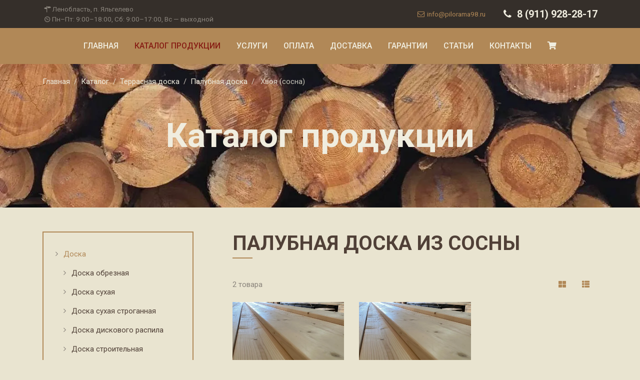

--- FILE ---
content_type: text/html; charset=utf-8
request_url: https://www.pilorama98.ru/catalog/palubnaya-doska-xvoja
body_size: 8390
content:
<!doctype html>
<html lang="ru">
<head>
    <meta charset="utf-8">
    <meta name="viewport" content="width=device-width, initial-scale=1, shrink-to-fit=no">
    <meta http-equiv="x-ua-compatible" content="ie=edge">
    <title>Доска палубная сосна (хвоя) купить в СПб | "Пилорама 98"</title>
    <!-- Generate using http://realfavicongenerator.net/ -->
<link rel="icon" href="/themes/d504de5fb3274521ace0299ec0208bd7/images/cropped-favicon-4-32x32.png" sizes="32x32" />
<link rel="icon" href="/themes/d504de5fb3274521ace0299ec0208bd7/images/cropped-favicon-4-192x192.png" sizes="192x192" />
<link rel="apple-touch-icon-precomposed" href="/themes/d504de5fb3274521ace0299ec0208bd7/images/cropped-favicon-4-180x180.png" />
<meta name="msapplication-TileImage" content="/themes/d504de5fb3274521ace0299ec0208bd7/images/cropped-favicon-4-270x270.png" />

    
    <link rel="canonical" href="https://www.pilorama98.ru/catalog/palubnaya-doska-xvoja">
    
    
    
    
    
    

    







<meta name="description" content="⭐⭐⭐⭐⭐Палубная доска из хвои (сосны) в Санкт-Петербурге - ✅ Приятные цены - ✅ Гарантия качества - 🚚 Быстрая доставка." />
<meta property="og:title" content="Доска палубная сосна (хвоя) купить в СПб | "Пилорама 98"" />
<meta property="og:type" content="website" />
<meta property="og:url" content="https://www.pilorama98.ru/catalog/palubnaya-doska-xvoja" />
<meta property="og:image" content="https://www.pilorama98.ru/images/og_image.png" />
<meta property="og:description" content="⭐⭐⭐⭐⭐Палубная доска из хвои (сосны) в Санкт-Петербурге - ✅ Приятные цены - ✅ Гарантия качества - 🚚 Быстрая доставка." />

    <!-- Google Tag Manager -->
<script>(function(w,d,s,l,i){w[l]=w[l]||[];w[l].push({'gtm.start':
new Date().getTime(),event:'gtm.js'});var f=d.getElementsByTagName(s)[0],
j=d.createElement(s),dl=l!='dataLayer'?'&l='+l:'';j.async=true;j.src=
'https://www.googletagmanager.com/gtm.js?id='+i+dl;f.parentNode.insertBefore(j,f);
})(window,document,'script','dataLayer','GTM-MNNXFJ6');</script>
<!-- End Google Tag Manager -->

    <!-- custom fonts stylesheets here -->
<link href="https://fonts.googleapis.com/css?family=Roboto:400,500,700,900&display=swap&subset=cyrillic" rel="stylesheet">
<link href="/themes/d504de5fb3274521ace0299ec0208bd7/css/fontello.css?v=1.0.0" rel="stylesheet">
<link rel="stylesheet" href="/themes/d504de5fb3274521ace0299ec0208bd7/css/payments.css?v=1.0.1">

    <link rel="stylesheet" href="/themes/d504de5fb3274521ace0299ec0208bd7/css/bootstrap-custom.css?v=1.0.0">
    <link rel="stylesheet" type="text/css" href="//cdn.jsdelivr.net/gh/kenwheeler/slick@1.8.1/slick/slick.css"/>
    <!--<link rel="stylesheet" href="/themes/d504de5fb3274521ace0299ec0208bd7/css/slick-1.8.1.css">-->
    <link rel="stylesheet" href="/themes/d504de5fb3274521ace0299ec0208bd7/css/lightgallery.css?v=1.0.0">

    <link rel="stylesheet" href="https://use.fontawesome.com/releases/v5.8.2/css/all.css" integrity="sha384-oS3vJWv+0UjzBfQzYUhtDYW+Pj2yciDJxpsK1OYPAYjqT085Qq/1cq5FLXAZQ7Ay" crossorigin="anonymous">
    <link rel="stylesheet" href="https://unpkg.com/aos@2.3.4/dist/aos.css" />
    <!--<link rel="stylesheet" href="/themes/d504de5fb3274521ace0299ec0208bd7/css/aos-2.3.4.css">-->
    <link rel="stylesheet" href="https://cdnjs.cloudflare.com/ajax/libs/ekko-lightbox/5.3.0/ekko-lightbox.css" integrity="sha256-HAaDW5o2+LelybUhfuk0Zh2Vdk8Y2W2UeKmbaXhalfA=" crossorigin="anonymous" />
    <!--<link rel="stylesheet" href="/themes/d504de5fb3274521ace0299ec0208bd7/css/ekko-lightbox-5.3.0.css">-->
    <!--
    <link rel="stylesheet" href="https://static.snollacdn.com/css/toolbox-1.0.0.css">
    <link rel="stylesheet" href="https://static.snollacdn.com/css/snolla-bootstrap-1.0.0.css">
    <link rel="stylesheet" href="https://static.snollacdn.com/css/snolla-framework-1.0.1.css">
    <link rel="stylesheet" href="https://static.snollacdn.com/css/snolla-svg-1.0.0.css">
    <link rel="stylesheet" href="https://static.snollacdn.com/css/snolla-sliders-1.0.0.css">
    <link rel="stylesheet" href="https://static.snollacdn.com/css/snolla-forms-1.0.0.css">
    -->
    <link rel="stylesheet" href="/themes/d504de5fb3274521ace0299ec0208bd7/css/toolbox-1.0.0.css?v=1.0.0">
    <link rel="stylesheet" href="/themes/d504de5fb3274521ace0299ec0208bd7/css/snolla-bootstrap-1.0.0.css">
    <link rel="stylesheet" href="/themes/d504de5fb3274521ace0299ec0208bd7/css/snolla-framework-1.0.1.css">
    <link rel="stylesheet" href="/themes/d504de5fb3274521ace0299ec0208bd7/css/snolla-svg-1.0.0.css">
    <link rel="stylesheet" href="/themes/d504de5fb3274521ace0299ec0208bd7/css/snolla-sliders-1.0.0.css">
    <link rel="stylesheet" href="/themes/d504de5fb3274521ace0299ec0208bd7/css/snolla-forms-1.0.0.css">
    <link rel="stylesheet" href="/themes/d504de5fb3274521ace0299ec0208bd7/css/theme.css?v=1.0.0">
    <link rel="stylesheet" href="/themes/d504de5fb3274521ace0299ec0208bd7/css/slick-theme.css?v=1.0.0">
    
    
    
</head>
<body>
    <!-- Google Tag Manager (noscript) -->
<noscript><iframe src="https://www.googletagmanager.com/ns.html?id=GTM-MNNXFJ6"
height="0" width="0" style="display:none;visibility:hidden"></iframe></noscript>
<!-- End Google Tag Manager (noscript) -->
    <div id="app">
    <header>
<!--
    <div class="alert alert-danger mb-0" role="alert">
        Внимание! Временно по техническим причинам оформление заказов производится только по телефону. Приносим свои извинения за доставленные неудобства.
    </div>
-->
<!--    
    <div class="alert alert-info mb-0" role="alert">
        Внимание! В зимний период антисептирование пиломатериалов не производится. Приносим свои извинения за доставленные неудобства.
    </div>
-->
<!--
    <div class="alert alert-info mb-0" role="alert">
        <strong>Внимание!</strong> В период с 27 декабря 2025 года по 14 января 2026 года наша пилорама не работает. Заказы, оформленные на сайте через корзину, будут обработаны начиная с 15 января 2026 года.<br> Приносим свои извинения за доставленные неудобства. С Новым Годом!
    </div>
-->
    <div class="header-top">
        <div class="bg-dark pt-2 pb-2 small">
    <div class="container">
        <div class="row">
            <div class="col-md-6 d-flex justify-content-md-start">
                <div class="row justify-content-md-start">
                    <div class="col-auto d-flex align-items-center">
                        <i class="_icon-location icon-address"></i>
                        Ленобласть, п. Яльгелево
                    </div>
                    <div class="col-auto d-flex align-items-center">
                        <i class="icon-clock"></i>
                        Пн&ndash;Пт:&nbsp;9:00&ndash;18:00, Сб:&nbsp;9:00&ndash;17:00, Вс&nbsp;&mdash;&nbsp;выходной
                    </div>
                </div>
            </div>
            <div class="col-md-6 d-flex justify-content-md-end">
                <div class="row justify-content-md-end">
                    <div class="col-auto d-flex align-items-center">
                        <a class="hover-text-body transition-color transition-fast transition-ease-in" href="mailto:info@pilorama98.ru">
                            <i class="icon-mail-empty"></i>
                            info@pilorama98.ru
                        </a>
                    </div>
                    <div class="col-auto d-flex align-items-center">
                        <a class="lead font-weight-700 text-light hover-text-primary transition-color transition-fast transition-ease-in" href="tel:+79119282817">
                            <i class="icon-phone-1"></i>
                            8 (911) 928-28-17
                        </a>
                    </div>
                </div>
            </div>
        </div>
    </div>
</div>
    </div>
    <div class="header-bottom">
        
<nav class="navbar navbar-expand-lg navbar-dark bg-primary" id="navbar">
  <button class="navbar-toggler" type="button" data-toggle="collapse" data-target="#navbarSupportedContent" aria-controls="navbarSupportedContent" aria-expanded="false" aria-label="Toggle navigation">
    <span class="navbar-toggler-icon"></span>
  </button>
  <div class="collapse navbar-collapse" id="navbarSupportedContent">
    <ul class="navbar-nav mx-auto">
      <li class="nav-item ">
        <a class="nav-link transition-color transition-fast transition-ease-in" href="/">Главная</span></a>
      </li>
      <li class="nav-item active">
        <a class="nav-link text-accent hover-text-lighter transition-color transition-fast transition-ease-in" href="/catalog">Каталог<span class="d-none d-xl-inline"> продукции</span></a>
      </li>
      <li class="nav-item _dropdown ">
        <a class="nav-link transition-color transition-fast transition-ease-in _dropdown-toggle" href="/services" id="navbarDropdown" role="button" _data-toggle="dropdown" aria-haspopup="true" aria-expanded="false">
          Услуги
        </a>
        <!--
        <div class="dropdown-menu" aria-labelledby="navbarDropdown">
          <a class="dropdown-item" href="#">Action</a>
          <a class="dropdown-item" href="#">Another action</a>
          <div class="dropdown-divider"></div>
          <a class="dropdown-item" href="#">Something else here</a>
        </div>
        -->
      </li>
      <li class="nav-item ">
        <a class="nav-link transition-color transition-fast transition-ease-in" href="/payment">Оплата</a>
      </li>
      <li class="nav-item ">
        <a class="nav-link transition-color transition-fast transition-ease-in" href="/shipping">Доставка</a>
      </li>
      <li class="nav-item ">
        <a class="nav-link transition-color transition-fast transition-ease-in" href="/warranty">Гарантии</a>
      </li>
      <li class="nav-item ">
        <a class="nav-link transition-color transition-fast transition-ease-in" href="/blog">Статьи</a>
      </li>
      <li class="nav-item ">
        <a class="nav-link transition-color transition-fast transition-ease-in" href="/contacts">Контакты</a>
      </li>
      <cart-summary></cart-summary>
    </ul>
  </div>
</nav>
    </div>
</header>
    <main>
    

<div class="section pt-4 pb-5 position-relative header-dark bg-secondary" style="background-image:url(/imgproxy/t0JljYc0uJ0Jq7GnkfRxngNzEG25SfIQIHyIdVB-cII/fit/1905/892/no/1/czM6Ly9waWxvcmFtYTk4L3Byb2R1Y3RzL2UvYzdhOTdkZGMtMTZhZS00OTU5LTg5NDUtNTg5NGZiNmY3OWE2LmpwZw.webp); background-size: cover;">
    <div class="container">
        <div class="row">
            <div class="col-12">
                <nav aria-label="breadcrumb" role="navigation">
    <ol class="breadcrumb" itemscope itemtype="http://schema.org/BreadcrumbList">
        
        <li class="breadcrumb-item" itemprop="itemListElement" itemscope itemtype="http://schema.org/ListItem">
            <a href="/" itemprop="item">
                <span itemprop="name">
                    Главная
                </span>
            </a>
            <meta itemprop="position" content="1" />
        </li>
        
        <li class="breadcrumb-item" itemprop="itemListElement" itemscope itemtype="http://schema.org/ListItem">
            <a href="/catalog" itemprop="item">
                <span itemprop="name">Каталог</span>
            </a>
            <meta itemprop="position" content="2" />
        </li>
        
        <li class="breadcrumb-item" itemprop="itemListElement" itemscope itemtype="http://schema.org/ListItem">
            <a href="/catalog/terrasnaya-doska" itemprop="item">
                <span itemprop="name">Террасная доска</span>
            </a>
            <meta itemprop="position" content="3" />
        </li>
        
        <li class="breadcrumb-item" itemprop="itemListElement" itemscope itemtype="http://schema.org/ListItem">
            <a href="/catalog/palubnaya-doska" itemprop="item">
                <span itemprop="name">Палубная доска</span>
            </a>
            <meta itemprop="position" content="4" />
        </li>
        
        <li class="breadcrumb-item active" itemprop="itemListElement" itemscope itemtype="http://schema.org/ListItem">
            <meta itemprop="item" content="https://www.pilorama98.ru/catalog/palubnaya-doska-xvoja" />
            <span itemprop="name">Хвоя (сосна)</span>
            <meta itemprop="position" content="5" />
        </li>
    </ol>
</nav>
            </div>
        </div>
        <div class="row">
            <div class="col-12 pt-5 pb-5">
                <p class="h1 text-center">Каталог продукции</p>
            </div>
        </div>
    </div>
</div>
<div class="section">
    <div class="container">
        <div class="row pt-5 pb-5">
            <div class="col-md-8 order-md-2 mb-5 mb-md-0">
                <h1 class="mb-4 title_underline text-uppercase">Палубная доска из сосны</h1>
                
                <div class="mb-4">
                    
                    
                    
<div class="row">
    <div class="col d-flex align-items-center">
        2&nbsp;товара
    </div>
    <div class="col toolbar">
        <ul class="nav justify-content-end">
            <li class="nav-item">
                <a class="nav-link active" id="grid" href="#">
                    <i class="fa fa-th-large" aria-hidden="true"></i>
                </a>
            </li>
            <li class="nav-item">
                <a class="nav-link" id="list" href="#">
                    <i class="fa fa-th-list" aria-hidden="true"></i>
                </a>
            </li>
        </ul>    
    </div>
</div>


<div class="row _justify-content-center products products-grid">
    
    <div class="item">
        <div class="product-title">
            <div class="product-image">
                <a href="/shop/products/doska-palubnaya-35-145-3000">
                    <img class="img-fluid" src="/imgproxy/qCDgfzpxNZztUWPzRIhzLmUrwjaX_mp-14eq9kxzZgQ/fill/800/800/no/1/czM6Ly9waWxvcmFtYTk4L3Byb2R1Y3RzL3EvNzE4ZDJmYzMtZTU5NC00MDhhLWFlY2QtM2IxZmMwYzc4ZTQxLmpwZw.webp" alt="">
                    
                </a>
            </div>
            <div class="product-info">
                <h6 class="mt-0 mb-2 product-name font-weight-500">
                    <a class="link link-secondary-hover" href="/shop/products/doska-palubnaya-35-145-3000" title="Доска палубная 35×145×3000 мм">
                        Доска палубная 35×145×3000 мм
                    </a>
                </h6>
                <div class="product-description">
                    
                </div>
                <div class="row">
                    <div class="col-12">
                        
                        <p>
                            <span class="product-price"><span data-numeral-value="502,43">502,43</span> &#8381;/шт.</span><br />
                            <!--
                            <span><span data-numeral-value="1155">1155</span> &#8381;/м<sup>2</sup></span><br />
                            <span><span data-numeral-value="33000">33000</span> &#8381;/м<sup>3</sup></span><br />
                            -->
                            
                            
                        </p>
                        <!--
                        
                            <p class="product-price"> 502,43 &#8381;/шт.</p>
                        
                        -->
                        
                </div>
                </div>
            </div>
        </div>
    </div>
    
    <div class="item">
        <div class="product-title">
            <div class="product-image">
                <a href="/shop/products/doska-palubnaya-35-145-6000">
                    <img class="img-fluid" src="/imgproxy/qCDgfzpxNZztUWPzRIhzLmUrwjaX_mp-14eq9kxzZgQ/fill/800/800/no/1/czM6Ly9waWxvcmFtYTk4L3Byb2R1Y3RzL3EvNzE4ZDJmYzMtZTU5NC00MDhhLWFlY2QtM2IxZmMwYzc4ZTQxLmpwZw.webp" alt="">
                    
                </a>
            </div>
            <div class="product-info">
                <h6 class="mt-0 mb-2 product-name font-weight-500">
                    <a class="link link-secondary-hover" href="/shop/products/doska-palubnaya-35-145-6000" title="Доска палубная 35×145×6000 мм">
                        Доска палубная 35×145×6000 мм
                    </a>
                </h6>
                <div class="product-description">
                    
                </div>
                <div class="row">
                    <div class="col-12">
                        
                        <p>
                            <span class="product-price"><span data-numeral-value="1004,85">1004,85</span> &#8381;/шт.</span><br />
                            <!--
                            <span><span data-numeral-value="1155">1155</span> &#8381;/м<sup>2</sup></span><br />
                            <span><span data-numeral-value="33000">33000</span> &#8381;/м<sup>3</sup></span><br />
                            -->
                            
                            
                        </p>
                        <!--
                        
                            <p class="product-price"> 1004,85 &#8381;/шт.</p>
                        
                        -->
                        
                </div>
                </div>
            </div>
        </div>
    </div>
    
</div>
<!-- PAGINATION -->
   




                </div>
            </div>
            <div class="col-md-4 order-md-1 sidebar-area">
                
<div class="p-4 _px-lg-5 mr-lg-5 border border-primary border-2">
    <ul class="nav flex-column">
        <li class="nav-item">
            <a class="nav-link transition-color transition-fast transition-ease-in active" href="/catalog/doska">Доска</a>
            <ul class="nav flex-column pl-3">
                <li class="nav-item">
                    <a class="nav-link transition-color transition-fast transition-ease-in " href="/catalog/doska-obreznaya">Доска обрезная</a>
                </li>
                <!--
                <li class="nav-item">
                    <a class="nav-link transition-color transition-fast transition-ease-in " href="/catalog/doska-estestvennoj-vlazhnosti">Доска естественной влажности</a>
                </li>
                -->
                <li class="nav-item">
                    <a class="nav-link transition-color transition-fast transition-ease-in " href="/catalog/doska-suhaya">Доска сухая</a>
                </li>
                <li class="nav-item">
                    <a class="nav-link transition-color transition-fast transition-ease-in " href="/catalog/stroganye-pilomaterialy/doska-suhaya-stroganaya">Доска сухая строганная</a>
                </li>
                <li class="nav-item">
                    <a class="nav-link transition-color transition-fast transition-ease-in " href="/catalog/doska-diskovogo-raspila">Доска дискового распила</a>
                </li>
                <li class="nav-item">
                    <a class="nav-link transition-color transition-fast transition-ease-in " href="/catalog/doska-stroitelnaya">Доска строительная</a>
                </li>
                <li class="nav-item">
                    <a class="nav-link transition-color transition-fast transition-ease-in " href="/catalog/doska-kalibrovannaja">Доска калиброванная</a>
                </li>
                <!--
                <li class="nav-item">
                    <a class="nav-link transition-color transition-fast transition-ease-in " href="/catalog/stroganye-pilomaterialy/doska-suhaya-stroganaya/doska-zabornaya">Доска заборная</a>
                </li>
                -->
                <!--
                <li class="nav-item">
                    <a class="nav-link transition-color transition-fast transition-ease-in " href="/catalog/doska-anticeptipovannaya">Доска антисептированная</a>
                </li>
                -->
            </ul>
        </li>
        <li class="nav-item">
            <a class="nav-link transition-color transition-fast transition-ease-in " href="/catalog/brus">Брус</a>
            <ul class="nav flex-column pl-3">
                <li class="nav-item">
                    <a class="nav-link transition-color transition-fast transition-ease-in " href="/catalog/brus-estestvennoj-vlazhnosti">Брус обрезной</a>
                </li>
                <li class="nav-item">
                    <a class="nav-link transition-color transition-fast transition-ease-in " href="/catalog/brus-suhoy">Брус сухой</a>
                </li>
                <li class="nav-item">
                    <a class="nav-link transition-color transition-fast transition-ease-in " href="/catalog/stroganye-pilomaterialy/brus-suhoy-stroganyj">Брус сухой строганный</a>
                </li>
            </ul>
        </li>
        <li class="nav-item">
            <a class="nav-link transition-color transition-fast transition-ease-in " href="/catalog/anticeptipovannye-pilomaterialy">Антисептированные пиломатериалы</a>
            <ul class="nav flex-column pl-3">
                <li class="nav-item">
                    <a class="nav-link transition-color transition-fast transition-ease-in " href="/catalog/anticeptipovannye-pilomaterialy/doska-estestvennoj-vl-anticeptipovannaya">Доска обрезная антисептированная</a>
                </li>
                <li class="nav-item">
                    <a class="nav-link transition-color transition-fast transition-ease-in " href="/catalog/anticeptipovannye-pilomaterialy/doska-suxaya-anticeptipovannaya">Доска сухая антисептированная</a>
                </li>
                <li class="nav-item">
                    <a class="nav-link transition-color transition-fast transition-ease-in " href="/catalog/anticeptipovannye-pilomaterialy/brus-estestvennoj-vl-anticeptipovannyj">Брус обрезной антисептированный</a>
                </li>
                <li class="nav-item">
                    <a class="nav-link transition-color transition-fast transition-ease-in " href="/catalog/anticeptipovannye-pilomaterialy/brus-suxoj-anticeptipovannyj">Брус сухой антисептированный</a>
                </li>
            </ul>
        </li>
        <li class="nav-item">
            <a class="nav-link transition-color transition-fast transition-ease-in " href="/catalog/stroganye-pilomaterialy">Строганные пиломатериалы</a>
        </li>
        <li class="nav-item">
            <a class="nav-link transition-color transition-fast transition-ease-in " href="/catalog/planken">Планкен</a>
        </li>
        <li class="nav-item">
            <a class="nav-link transition-color transition-fast transition-ease-in " href="/catalog/imitaciya-brusa">Имитация бруса</a>
        </li>
        <li class="nav-item">
            <a class="nav-link transition-color transition-fast transition-ease-in active" href="/catalog/terrasnaya-doska">Террасная доска</a>
        </li>
        <!--
        <li class="nav-item">
            <a class="nav-link transition-color transition-fast transition-ease-in " href="/catalog/blok-haus">Блок-хаус</a>
        </li>
        -->
        <li class="nav-item">
            <a class="nav-link transition-color transition-fast transition-ease-in " href="/catalog/polovaya-doska">Половой шпунт</a>
        </li>
        <!--
        <li class="nav-item">
            <a class="nav-link transition-color transition-fast transition-ease-in " href="/catalog/gorbyl">Горбыль</a>
        </li>
        -->
    </ul>
</div>

            </div>
        </div>
        <!--
        
        <div class="row pb-5">
            <div class="col-12">
                <div class="p-3 p-sm-5 bg-light">
                    <div class="table-responsive-md">
                    <table class="table">
<thead>
<tr class="table-primary">
<th class="text-center align-middle text-white">Размеры, мм</th>
<th class="text-center align-middle text-white">Древесина</th>
<th class="text-center align-middle text-white">Сорт</th>
<th class="text-center align-middle text-white">Влажность</th>
<th class="text-center align-middle text-white">Вес, кг</th>
<th class="text-center align-middle text-white">Кол-во в м<sup>3</sup>, шт.
<th class="text-center align-middle text-white">Кол-во в м<sup>2</sup>, шт.
<th class="text-center align-middle text-white">Цена за м<sup>3</sup>, ₽</th>
<th class="text-center align-middle text-white">Цена за м<sup>2</sup>, ₽</th>
<th class="text-center align-middle text-white">Цена за шт., ₽</th>
</tr>
</thead>
<tbody>
<tr class="table-body">
<th class="text-left align-middle" colspan="10">Палубная доска</th>
</tr>
<tr>
<td class="text-left align-middle">35×145×3000</td>
<td class="text-center align-middle">Сосна</td>
<td class="text-center align-middle">AB</td>
<td class="text-center align-middle">16%&ndash;18%</td>
<td class="text-center align-middle">7,84</td>
<td class="text-center align-middle">65,68</td>
<td class="text-center align-middle">2,3</td>
<td class="text-center align-middle">33 000</td>
<td class="text-center align-middle">1 155,00</td>
<td class="text-center align-middle">502,43</td>
</tr>
<tr class="table-body">
<td class="text-left align-middle">35×145×6000</td>
<td class="text-center align-middle">Сосна</td>
<td class="text-center align-middle">AB</td>
<td class="text-center align-middle">16%&ndash;18%</td>
<td class="text-center align-middle">15,68</td>
<td class="text-center align-middle">32,84</td>
<td class="text-center align-middle">1,15</td>
<td class="text-center align-middle">33 000</td>
<td class="text-center align-middle">1 155,00</td>
<td class="text-center align-middle">1 004,85</td>
</tr>
</tbody>
</table>

                    </div>
                </div>
            </div>
        </div>
        
        -->
        
    </div>
</div>

    </main>
    <footer>
    <div class="bg-dark pt-5 pb-5">
        <div class="header-top pt-5 pb-5">
            <div class="container">
                <div class="row">
                    <div class="col-sm-5 col-md-4 col-lg-3 mb-5 mb-sm-0">
                        <a href="/">
                            <img class="img-fluid mb-4 px-5 px-sm-0" src="/imgproxy/ybZvUWJ8Gz5IFazka2sBJ2TZyhbTFtr4Io9SQE5KFjE/fit/1905/892/no/1/czM6Ly9waWxvcmFtYTk4L3Byb2R1Y3RzL2kvNGQzOTE4OWMtMWRjYy00YTdiLWE5MjQtZTkzOWY2YjI4NWUzLnBuZw.webp" alt="Пилорама 98"/>
                        </a>
                        <p class="mb-0 text-center">
                            Производство и&nbsp;продажа качественных пиломатериалов в&nbsp;Санкт-Петербурге и&nbsp;Ленинградской области.
                        </p>
                    </div>
                    <div class="col-sm-6 offset-sm-1 col-md-7 offset-md-1 col-lg-7 offset-lg-1 offset-xl-2">
                        <div class="row">
                            <div class="col-md-6 col-lg-4 order-md-3">
                                <p class="h5 mt-4 mb-4 text-uppercase text-light widget_title">
                                    Контакты
                                </p>
                                <p>
                                    Ленинградская область<br>
                                    Ломоносовский район<br>
                                    п. Яльгелево<br>
                                    <a class="" href="/contacts">Посмотреть на карте</a>
                                </p>
                                <p>
                                    Тел.: <a href="tel:+79119282817">8 (911) 928-28-17</a><br>
                                    Пн&ndash;Пт:&nbsp;9:00&ndash;18:00, Сб:&nbsp;9:00&ndash;17:00, Вс&nbsp;&mdash;&nbsp;выходной<br>
                                    <a class="" href="mailto:info@pilorama98.ru">info@pilorama98.ru</a><br>
                                </p>
                                <p>
                                    <span class="d-block mb-2">Мы в социальных сетях</span>
                                    <a class="" href="https://vk.com/pilorama98" target="_blank">
                                        <i class="fab fa-vk fa-2x"></i>
                                    </a>
                                </p>
                                <p>
                                    <a class="btn-callback-order" href="#">Закажите звонок<br>
                                    <a class="" href="/contacts">Оставьте сообщение</a>
                                </p>
                            </div>
                            <div class="col-md-6 col-lg-4">
                                <p class="h5 mt-4 mb-4 text-uppercase text-light widget_title">
                                    Магазин
                                </p>
                                <ul class="list-unstyled">
                                    <li class="mb-1">
                                        <a class="text-body hover-text-primary transition-color transition-fast transition-ease-in" href="/catalog">
                                            Каталог
                                        </a>
                                    </li>
                                    <li class="mb-1">
                                        <a class="text-body hover-text-primary transition-color transition-fast transition-ease-in" href="/payment">
                                            Оплата
                                        </a>
                                    </li>
                                    <li class="mb-1">
                                        <a class="text-body hover-text-primary transition-color transition-fast transition-ease-in" href="/shipping">
                                            Доставка
                                        </a>
                                    </li>
                                    <li class="mb-1">
                                        <a class="text-body hover-text-primary transition-color transition-fast transition-ease-in" href="/warranty">
                                            Гарантии
                                        </a>
                                    </li>
                                    <li class="mb-1">
                                        <a class="text-body hover-text-primary transition-color transition-fast transition-ease-in" href="/cart">
                                            Корзина
                                        </a>
                                    </li>
                                </ul>
                                <div>
                                    <div>Принимаем к оплате:</div>
                                    <i class="ip ip-visa h3 text-body mr-2" aria-hidden="true"></i>
                                    <i class="ip ip-mc h3 text-body mr-2" aria-hidden="true"></i>
                                    <i class="ip ip-mir h3 text-body" aria-hidden="true"></i>
                                </div>
                            </div>
                            <div class="col-md-6 col-lg-4">
                                <p class="h5 mt-4 mb-4 text-uppercase text-light widget_title">
                                    Услуги
                                </p>
                                <ul class="list-unstyled">
                                    <li class="mb-1">
                                        <a class="text-body hover-text-primary transition-color transition-fast transition-ease-in" href="/services/manufacturing">
                                            <span>Производство пиломатериалов</span>
                                        </a>
                                    </li>
                                    <li class="mb-1">
                                        <a class="text-body hover-text-primary transition-color transition-fast transition-ease-in" href="/services/antiseptic">
                                            <span>Антисептирование</span>
                                        </a>
                                    </li>
                                    <li class="mb-1">
                                        <a class="text-body hover-text-primary transition-color transition-fast transition-ease-in" href="/services/planing">
                                            <span>Строгание пиломатериалов</span>
                                        </a>
                                    </li>
                                    <li class="mb-1">
                                        <a class="text-body hover-text-primary transition-color transition-fast transition-ease-in" href="/services/planing">
                                            <span>Окрашивание древесины</span>
                                        </a>
                                    </li>
                                    <li class="mb-1">
                                        <a class="text-body hover-text-primary transition-color transition-fast transition-ease-in" href="/services/sawing">
                                            <span>Припуски на усушку</span>
                                        </a>
                                    </li>
                                    <li class="mb-1">
                                        <a class="text-body hover-text-primary transition-color transition-fast transition-ease-in" href="/services/cut">
                                            <span>Поперечный распил</span>
                                        </a>
                                    </li>
                                    <li class="mb-1">
                                        <a class="text-body hover-text-primary transition-color transition-fast transition-ease-in" href="/services/sorting">
                                            <span>Сортировка пиломатериалов</span>
                                        </a>
                                    </li>
                                    <li class="mb-1">
                                        <a class="text-body hover-text-primary transition-color transition-fast transition-ease-in" href="/services/custom-dimensions">
                                            <span>Нестандартные размеры</span>
                                        </a>
                                    </li>
                                    <li class="mb-1">
                                        <a class="text-body hover-text-primary transition-color transition-fast transition-ease-in" href="/services/building">
                                            <span>Строительство каркасных домов</span>
                                        </a>
                                    </li>
                                    <li class="mb-1">
                                        <a class="text-body hover-text-primary transition-color transition-fast transition-ease-in" href="/shipping">
                                            <span>Доставка</span>
                                        </a>
                                    </li>
                                </ul>
                            </div>
                        </div>
                    </div>
                </div>
            </div>
        </div>
        <div class="header-bottom  pt-5 pb-5">
            <div class="container">
                <div class="row">
                    <div class="col-lg-6">
                        <p class="mb-0 small">
                            <a class=" transition-color transition-fast transition-ease-in" href="/">Pilorama98.ru</a> © 2018&ndash;2026. Пиломатериалы. Яльгелево.
                        </p>
                    </div>
                    <div class="col-lg-6">
                        <p class="mb-0 small text-lg-right">
                            <a class="transition-color transition-fast transition-ease-in" href="/privacy">Политика конфиденциальности</a>
                            <a class="transition-color transition-fast transition-ease-in ml-2" href="/cookie">О cookie-файлах</a>
                        </p>
                    </div>
                </div>
            </div>
        </div>
    </div>
</footer>
    </div>
    <a id="back-to-top d-print-none" href="#" class="btn btn-primary btn-lg btn-sharp back-to-top" role="button" title="Для возврата вверх" data-toggle="tooltip" data-placement="left"><span class="fas fa-chevron-up"></span></a>

    <form class="form-ajax form-utm" style="display: none;" id="callback_order_form" method="post" action="/callback-order">
    <input type="hidden" name="page" value="Палубная доска из сосны" />
    <input type="hidden" name="url" value="https://www.pilorama98.ru/catalog/palubnaya-doska-xvoja" />
    <div class="form-group">
        <label class="form-control-label" for="phone">Номер телефона</label>
        <input type="text" class="form-control phone-mask" id="callback_phone" name="phone" data-val="true" data-val-mask="Введите номер телефона" />
        <div class="invalid-feedback" data-valmsg-for="phone" data-valmsg-replace="true"></div>
    </div>
    <div class="form-group">
        <label class="form-control-label" for="name">Имя</label>
        <input type="text" class="form-control" id="name" name="name" data-val="true" data-val-length-max="50" data-val-length="Превышена максимальная длина имени" />
        <div class="invalid-feedback" data-valmsg-for="name" data-valmsg-replace="true"></div>
    </div>
    <div class="form-group text-right">
        <button type="submit" class="btn btn-secondary" data-ga-label="СallBackForm_Send" data-ga-action="Send" data-ga-category="СallBackForm_Send" data-yacounter="СallBackForm_Send">Перезвоните мне</button>
    </div>
</form>

    <script>
    var snolla = snolla || {};
    snolla.ymId = 'XXXXXXXX'; //52477171
    snolla.utmForm = {
        domain: '.pilorama98.ru',
        cookieExpiryDays: 14,
        form_query_selector: '.form-utm',
    }
    snolla.recaptcha = {
        sitekey: '6LfRs8wUAAAAAIH6Lpwb3OdVgHLYh7UYYodSW74j',
    }
</script>

    <script src="https://code.jquery.com/jquery-3.4.1.min.js" integrity="sha256-CSXorXvZcTkaix6Yvo6HppcZGetbYMGWSFlBw8HfCJo=" crossorigin="anonymous"></script>
    <!--<script src="/themes/d504de5fb3274521ace0299ec0208bd7/js/jquery-3.4.1.min.js"></script>-->
    <script src="https://stackpath.bootstrapcdn.com/bootstrap/4.3.1/js/bootstrap.bundle.min.js"></script>
    <!--<script src="/themes/d504de5fb3274521ace0299ec0208bd7/js/bootstrap.bundle-4.3.1.min.js"></script>-->
    <script type="text/javascript" src="//cdn.jsdelivr.net/gh/kenwheeler/slick@1.8.1/slick/slick.min.js"></script>
    <!--<script src="/themes/d504de5fb3274521ace0299ec0208bd7/js/slick-1.8.1.min.js"></script>-->
    <script src="https://cdn.jsdelivr.net/npm/lightgallery@1.6.12/dist/js/lightgallery-all.min.js"></script>
    <!--<script src="/themes/d504de5fb3274521ace0299ec0208bd7/js/lightgallery-all-1.6.12.js"></script>-->
    <script src='https://cdnjs.cloudflare.com/ajax/libs/elevatezoom/3.0.8/jquery.elevatezoom.min.js'></script>
    <!--<script src="/themes/d504de5fb3274521ace0299ec0208bd7/js/jquery.elevatezoom.js"></script>-->
    <script src="https://cdnjs.cloudflare.com/ajax/libs/ekko-lightbox/5.3.0/ekko-lightbox.min.js" integrity="sha256-Y1rRlwTzT5K5hhCBfAFWABD4cU13QGuRN6P5apfWzVs=" crossorigin="anonymous"></script>
    <!--<script src="/themes/d504de5fb3274521ace0299ec0208bd7/js/ekko-lightbox-5.3.0.js"></script>-->
    <script src="https://unpkg.com/aos@2.3.4/dist/aos.js"></script>
    <!--<script src="/themes/d504de5fb3274521ace0299ec0208bd7/js/aos-2.3.4.js"></script>-->
    <!--
    <script src="https://static.snollacdn.com/js/snolla-bootstrap-1.0.0.js"></script>
    <script src="https://static.snollacdn.com/js/snolla-animation-1.0.0.js"></script>
    <script src="https://static.snollacdn.com/js/snolla-svg-1.0.0.js"></script>
    <script src="https://static.snollacdn.com/js/snolla-sliders-1.0.0.js"></script>
    <script src="https://static.snollacdn.com/js/snolla-galleries-1.0.0.js"></script>
    <script src="https://static.snollacdn.com/js/snolla-scroll-1.0.1.js"></script>
    <script src="https://static.snollacdn.com/js/snolla-zoom-1.0.0.js"></script>
    -->
    <script src="/themes/d504de5fb3274521ace0299ec0208bd7/js/snolla-bootstrap-1.0.0.js"></script>
    <script src="/themes/d504de5fb3274521ace0299ec0208bd7/js/snolla-animation-1.0.0.js"></script>
    <script src="/themes/d504de5fb3274521ace0299ec0208bd7/js/snolla-svg-1.0.0.js"></script>
    <script src="/themes/d504de5fb3274521ace0299ec0208bd7/js/snolla-sliders-1.0.0.js"></script>
    <script src="/themes/d504de5fb3274521ace0299ec0208bd7/js/snolla-galleries-1.0.0.js"></script>
    <script src="/themes/d504de5fb3274521ace0299ec0208bd7/js/snolla-scroll-1.0.1.js"></script>
    <script src="/themes/d504de5fb3274521ace0299ec0208bd7/js/snolla-zoom-1.0.0.js"></script>
    <script src="https://unpkg.com/imask@5.2.1/dist/imask.js"></script>
    <!--<script src="/themes/d504de5fb3274521ace0299ec0208bd7/js/imask-5.2.1.js"></script>-->
    <!--<script src="https://static.snollacdn.com/js/snolla-forms-1.0.0.js?v=1.0.8"></script>-->
    <script src="/themes/d504de5fb3274521ace0299ec0208bd7/js/snolla-forms-1.0.1.js?v=1.0.8"></script>
    <script src="https://cdnjs.cloudflare.com/ajax/libs/ekko-lightbox/5.3.0/ekko-lightbox.min.js" integrity="sha256-Y1rRlwTzT5K5hhCBfAFWABD4cU13QGuRN6P5apfWzVs=" crossorigin="anonymous"></script>

  	<script src='https://www.google.com/recaptcha/api.js?onload=reCaptchaRender&render=explicit' async defer></script>
    <script src="/themes/d504de5fb3274521ace0299ec0208bd7/js/script.js"></script>
    <script src="https://api-maps.yandex.ru/2.1/?lang=ru_RU"></script>
    <script src="/themes/d504de5fb3274521ace0299ec0208bd7/js/vendor.js?v=1.0.27"></script>
    <script src="/themes/d504de5fb3274521ace0299ec0208bd7/js/app.js?v=1.0.27"></script>
	
<script>
$(document).ready(function() {
    $('#list').click(function(event){
        event.preventDefault();
        $("#grid").removeClass("active");
        $(this).addClass("active");
        $('.products')
            .fadeOut("slow", function() {
                $(this).removeClass("products-grid")
                    .addClass("products-list")
                    .fadeIn("slow");
            });
    });
    $('#grid').click(function(event){
        event.preventDefault();
        $("#list").removeClass("active");
        $(this).addClass("active");
        $('.products')
            .fadeOut("slow", function() {
                $(this).removeClass("products-list")
                    .addClass("products-grid")
                    .fadeIn("slow");
            });
    });
});
</script>
<script src="//cdnjs.cloudflare.com/ajax/libs/numeral.js/2.0.6/numeral.min.js"></script>
<script src="//cdnjs.cloudflare.com/ajax/libs/numeral.js/2.0.6/locales/ru.min.js"></script>
<script>
var defaultFormat = '0,0[.]00',
    defaultLocale = 'ru';
$(document).ready(function() {
    $('[data-numeral-value]').each(function() {
        var $el = $(this);
        numeral.locale($el.data('numeral-locale') ?? defaultLocale);
        var number = numeral($el.data('numeral-value'));
        var format = $el.data('numeral-format') ?? defaultFormat;
        $el.html(numeral(number).format(format));
    });
});
</script>

    
</body>
</html>


--- FILE ---
content_type: text/css
request_url: https://www.pilorama98.ru/themes/d504de5fb3274521ace0299ec0208bd7/css/payments.css?v=1.0.1
body_size: 150
content:
@font-face {
  font-family: 'payments';
  src:  url('fonts/payments.eot?lbgm5v');
  src:  url('fonts/payments.eot?lbgm5v#iefix') format('embedded-opentype'),
    url('fonts/payments.woff?lbgm5v') format('woff'),
    url('fonts/payments.ttf?lbgm5v') format('truetype'),
    url('fonts/payments.svg?lbgm5v#payments') format('svg');
  font-weight: normal;
  font-style: normal;
  font-display: auto;
}

.ip {
  /* use !important to prevent issues with browser extensions that change fonts */
  font-family: 'payments' !important;
}

[class^="ip-"], [class*=" ip-"] {
  font-style: normal;
  font-weight: normal;
  font-variant: normal;
  text-transform: none;
  line-height: 1;

  /* Better Font Rendering =========== */
  -webkit-font-smoothing: antialiased;
  -moz-osx-font-smoothing: grayscale;
}

.ip-mc:before {
  content: "\e900";
}
.ip-mir:before {
  content: "\e901";
}
.ip-visa:before {
  content: "\e902";
}


--- FILE ---
content_type: text/css
request_url: https://www.pilorama98.ru/themes/d504de5fb3274521ace0299ec0208bd7/css/toolbox-1.0.0.css?v=1.0.0
body_size: 1662
content:
.zindex-1{z-index:1}.zindex-2{z-index:2}.zindex-3{z-index:3}.zindex-4{z-index:4}.zindex-5{z-index:5}.zindex-6{z-index:6}.zindex-7{z-index:7}.zindex-8{z-index:8}.zindex-9{z-index:9}.fixed{position:fixed}.relative{position:relative}.absolute{position:absolute}.top{top:0}.left{left:0}.bottom{bottom:0}.right{right:0}.text-left{text-align:left}.text-right{text-align:right}.text-center{text-align:center}.text-just .text-justify{text-align:justify}.align-top{vertical-align:top}.align-bottom{vertical-align:bottom}.align-middle{vertical-align:middle}.align-baseline{vertical-align:baseline}.vertical-center{top:50%;transform:translateY(-50%)}.fit{max-width:100%}.half-width{width:50%}.full-width{width:100%}.full-height{height:100%}.viewport-quarter-height{height:25vh}.viewport-onethird-height{height:33.33333vh}.viewport-half-height{height:50vh}.viewport-twothirds-height{height:66.66667vh}.viewport-threefourths-height,.viewport-threequarters-height{height:75vh}.viewport-full-height{height:100vh}.inline{display:inline}.block{display:block}.inline-block{display:inline-block}.hidden{display:none}.overflow-hidden{overflow:hidden}.overflow-visible{overflow:visible}.white{color:#fff}.white-bg{background-color:#fff}.bold{font-weight:700}.regular{font-weight:400}.italic{font-style:italic}.truncate{white-space:nowrap;overflow:hidden;text-overflow:ellipsis}.break-word{word-wrap:break-word}.no-wrap{white-space:nowrap!important}.list-bare,.no-bullets{list-style:none}.bullets-inside{list-style:inside}.list-bare{margin:0;padding:0}.margin-auto{margin:auto}.margin-none{margin:0!important}.margin-top-none{margin-top:0!important}.margin-right-none{margin-right:0!important}.margin-bottom-none{margin-bottom:0!important}.margin-left-none,.margin-x-none{margin-left:0!important}.margin-x-none{margin-right:0!important}.margin-y-none{margin-top:0!important;margin-bottom:0!important}.margin-quarter{margin:.25rem!important}.margin-top-quarter{margin-top:.25rem!important}.margin-right-quarter{margin-right:.25rem!important}.margin-bottom-quarter{margin-bottom:.25rem!important}.margin-left-quarter,.margin-x-quarter{margin-left:.25rem!important}.margin-x-quarter{margin-right:.25rem!important}.margin-y-quarter{margin-top:.25rem!important;margin-bottom:.25rem!important}.margin-half{margin:.5rem!important}.margin-top-half{margin-top:.5rem!important}.margin-right-half{margin-right:.5rem!important}.margin-bottom-half{margin-bottom:.5rem!important}.margin-left-half,.margin-x-half{margin-left:.5rem!important}.margin-x-half{margin-right:.5rem!important}.margin-y-half{margin-top:.5rem!important;margin-bottom:.5rem!important}.margin-one{margin:1rem!important}.margin-top-one{margin-top:1rem!important}.margin-right-one{margin-right:1rem!important}.margin-bottom-one{margin-bottom:1rem!important}.margin-left-one,.margin-x-one{margin-left:1rem!important}.margin-x-one{margin-right:1rem!important}.margin-y-one{margin-top:1rem!important;margin-bottom:1rem!important}.margin-two{margin:2rem!important}.margin-top-two{margin-top:2rem!important}.margin-right-two{margin-right:2rem!important}.margin-bottom-two{margin-bottom:2rem!important}.margin-left-two,.margin-x-two{margin-left:2rem!important}.margin-x-two{margin-right:2rem!important}.margin-y-two{margin-top:2rem!important;margin-bottom:2rem!important}.margin-four{margin:4rem!important}.margin-top-four{margin-top:4rem!important}.margin-right-four{margin-right:4rem!important}.margin-bottom-four{margin-bottom:4rem!important}.margin-left-four,.margin-x-four{margin-left:4rem!important}.margin-x-four{margin-right:4rem!important}.margin-y-four{margin-top:4rem!important;margin-bottom:4rem!important}.padding-none{padding:0!important}.padding-top-none{padding-top:0!important}.padding-right-none{padding-right:0!important}.padding-bottom-none{padding-bottom:0!important}.padding-left-none,.padding-x-none{padding-left:0!important}.padding-x-none{padding-right:0!important}.padding-y-none{padding-top:0!important;padding-bottom:0!important}.padding-quarter{padding:.25rem!important}.padding-top-quarter{padding-top:.25rem!important}.padding-right-quarter{padding-right:.25rem!important}.padding-bottom-quarter{padding-bottom:.25rem!important}.padding-left-quarter,.padding-x-quarter{padding-left:.25rem!important}.padding-x-quarter{padding-right:.25rem!important}.padding-y-quarter{padding-top:.25rem!important;padding-bottom:.25rem!important}.padding-half{padding:.5rem!important}.padding-top-half{padding-top:.5rem!important}.padding-right-half{padding-right:.5rem!important}.padding-bottom-half{padding-bottom:.5rem!important}.padding-left-half,.padding-x-half{padding-left:.5rem!important}.padding-x-half{padding-right:.5rem!important}.padding-y-half{padding-top:.5rem!important;padding-bottom:.5rem!important}.padding-one{padding:1rem!important}.padding-top-one{padding-top:1rem!important}.padding-right-one{padding-right:1rem!important}.padding-bottom-one{padding-bottom:1rem!important}.padding-left-one,.padding-x-one{padding-left:1rem!important}.padding-x-one{padding-right:1rem!important}.padding-y-one{padding-top:1rem!important;padding-bottom:1rem!important}.padding-two{padding:2rem!important}.padding-top-two{padding-top:2rem!important}.padding-right-two{padding-right:2rem!important}.padding-bottom-two{padding-bottom:2rem!important}.padding-left-two,.padding-x-two{padding-left:2rem!important}.padding-x-two{padding-right:2rem!important}.padding-y-two{padding-top:2rem!important;padding-bottom:2rem!important}.padding-four{padding:4rem!important}.padding-top-four{padding-top:4rem!important}.padding-right-four{padding-right:4rem!important}.padding-bottom-four{padding-bottom:4rem!important}.padding-left-four,.padding-x-four{padding-left:4rem!important}.padding-x-four{padding-right:4rem!important}.padding-y-four{padding-top:4rem!important;padding-bottom:4rem!important}.restangle-box-quarter-height{overflow:hidden}.restangle-box-quarter-height:before{content:"";display:block;padding-top:25%}.restangle-box-onethird-height{overflow:hidden}.restangle-box-onethird-height:before{content:"";display:block;padding-top:33.33333%}.restangle-box-half-height{overflow:hidden}.restangle-box-half-height:before{content:"";display:block;padding-top:50%}.restangle-box-twothirds-height{overflow:hidden}.restangle-box-twothirds-height:before{content:"";display:block;padding-top:66.66667%}.restangle-box-one-height,.square-box,.squared{overflow:hidden}.restangle-box-one-height:before,.square-box:before,.squared:before{content:"";display:block;padding-top:100%}.restangle-box-two-height{overflow:hidden}.restangle-box-two-height:before{content:"";display:block;padding-top:200%}.restangle-box-three-height{overflow:hidden}.restangle-box-three-height:before{content:"";display:block;padding-top:300%}.restangle-box-four-height{overflow:hidden}.restangle-box-four-height:before{content:"";display:block;padding-top:400%}.background-cover,.background-fill{background-size:cover}.background-repeat{background-repeat:repeat}.background-no-repeat{background-repeat:no-repeat}.background-left-top,.background-top-left{background-position:0 0}.background-center-top,.background-top,.background-top-center{background-position:top}.background-right-top,.background-top-right{background-position:100% 0}.background-center-left,.background-left,.background-left-center{background-position:0}.background-center,.background-center-center{background-position:50%}.background-center-right,.background-right,.background-right-center{background-position:100%}.background-bottom-left,.background-left-bottom{background-position:0 100%}.background-bottom,.background-bottom-center,.background-center-bottom{background-position:bottom}.background-bottom-right,.background-right-bottom{background-position:100% 100%}.background-fixed{background-attachment:fixed}.background-scroll{background-attachment:scroll}.font-weight-100{font-weight:100!important}.font-weight-200{font-weight:200!important}.font-weight-300{font-weight:300!important}.font-weight-400{font-weight:400!important}.font-weight-500{font-weight:500!important}.font-weight-600{font-weight:600!important}.font-weight-700{font-weight:700!important}.font-weight-800{font-weight:800!important}.font-weight-900{font-weight:900!important}.opacity-0{opacity:0}.opacity-25{opacity:.25}.opacity-50{opacity:.5}.opacity-75{opacity:.75}.opacity-100{opacity:1}.scale-0{transform:scale(0)}.scale-50{transform:scale(.5)}.scale-100{transform:scale(1)}.scale-125{transform:scale(1.25)}.hover-opacity-0:hover{opacity:0}.hover-opacity-25:hover{opacity:.25}.hover-opacity-50:hover{opacity:.5}.hover-opacity-75:hover{opacity:.75}.hover-opacity-100:hover{opacity:1}.hover-scale-0:hover{transform:scale(0)}.hover-scale-50:hover{transform:scale(.5)}.hover-scale-100:hover{transform:scale(1)}.hover-scale-105:hover{transform:scale(1.05)}.transition-background{transition-property:background}.transition-color{transition-property:color}.transition-opacity{transition-property:opacity}.transition-transform{transition-property:transform}.transition-all{transition-property:all}.transition-background-color{transition-property:background,color}.transition-background-color-opacity{transition-property:background,color,opacity}.transition-background-color-opacity-transform{transition-property:background,color,opacity,transform}.transition-opacity-transform{transition-property:opacity,transform}.transition-linear{transition-timing-function:linear}.transition-ease{transition-timing-function:ease}.transition-ease-in{transition-timing-function:ease-in}.transition-ease-out{transition-timing-function:ease-out}.transition-ease-in-out{transition-timing-function:ease-in-out}.transition,.transition-normal{transition-duration:.5s}.transition-fast{transition-duration:.3s}.transition-slow{transition-duration:.8s}.transition-slow-2x{transition-duration:1.2s}.transition-slow-4x{transition-duration:2s}.cursor-pointer{cursor:pointer}.cursor-default{cursor:default}.cursor-auto{cursor:auto}.cursor-none{cursor:none}.cursor-not-allowed{cursor:not-allowed}

--- FILE ---
content_type: text/css
request_url: https://www.pilorama98.ru/themes/d504de5fb3274521ace0299ec0208bd7/css/snolla-bootstrap-1.0.0.css
body_size: 3007
content:
.h1,.h2,.h3,.h4,.h5,.h6{margin-bottom:.5rem;font-weight:700;line-height:1.2;color:#504037}.h1{font-size:2.5rem}.h2{font-size:2rem}.h3{font-size:1.75rem}.h4{font-size:1.5rem}.h5{font-size:1.25rem}.h6{font-size:1rem}@media (min-width:576px){.h1-sm,.h2-sm,.h3-sm,.h4-sm,.h5-sm,.h6-sm{margin-bottom:.5rem;font-weight:700;line-height:1.2;color:#504037}.h1-sm{font-size:2.5rem}.h2-sm{font-size:2rem}.h3-sm{font-size:1.75rem}.h4-sm{font-size:1.5rem}.h5-sm{font-size:1.25rem}.h6-sm{font-size:1rem}}@media (min-width:768px){.h1-md,.h2-md,.h3-md,.h4-md,.h5-md,.h6-md{margin-bottom:.5rem;font-weight:700;line-height:1.2;color:#504037}.h1-md{font-size:2.5rem}.h2-md{font-size:2rem}.h3-md{font-size:1.75rem}.h4-md{font-size:1.5rem}.h5-md{font-size:1.25rem}.h6-md{font-size:1rem}}@media (min-width:992px){.h1-lg,.h2-lg,.h3-lg,.h4-lg,.h5-lg,.h6-lg{margin-bottom:.5rem;font-weight:700;line-height:1.2;color:#504037}.h1-lg{font-size:2.5rem}.h2-lg{font-size:2rem}.h3-lg{font-size:1.75rem}.h4-lg{font-size:1.5rem}.h5-lg{font-size:1.25rem}.h6-lg{font-size:1rem}}@media (min-width:1200px){.h1-xl,.h2-xl,.h3-xl,.h4-xl,.h5-xl,.h6-xl{margin-bottom:.5rem;font-weight:700;line-height:1.2;color:#504037}.h1-xl{font-size:2.5rem}.h2-xl{font-size:2rem}.h3-xl{font-size:1.75rem}.h4-xl{font-size:1.5rem}.h5-xl{font-size:1.25rem}.h6-xl{font-size:1rem}}.display-1{font-size:6rem}.display-1,.display-2{font-weight:300;line-height:1.2}.display-2{font-size:5.5rem}.display-3{font-size:4.5rem}.display-3,.display-4{font-weight:300;line-height:1.2}.display-4{font-size:3.5rem}@media (min-width:576px){.display-1-sm{font-size:6rem}.display-1-sm,.display-2-sm{font-weight:300;line-height:1.2}.display-2-sm{font-size:5.5rem}.display-3-sm{font-size:4.5rem}.display-3-sm,.display-4-sm{font-weight:300;line-height:1.2}.display-4-sm{font-size:3.5rem}}@media (min-width:768px){.display-1-md{font-size:6rem}.display-1-md,.display-2-md{font-weight:300;line-height:1.2}.display-2-md{font-size:5.5rem}.display-3-md{font-size:4.5rem}.display-3-md,.display-4-md{font-weight:300;line-height:1.2}.display-4-md{font-size:3.5rem}}@media (min-width:992px){.display-1-lg{font-size:6rem}.display-1-lg,.display-2-lg{font-weight:300;line-height:1.2}.display-2-lg{font-size:5.5rem}.display-3-lg{font-size:4.5rem}.display-3-lg,.display-4-lg{font-weight:300;line-height:1.2}.display-4-lg{font-size:3.5rem}}@media (min-width:1200px){.display-1-xl{font-size:6rem}.display-1-xl,.display-2-xl{font-weight:300;line-height:1.2}.display-2-xl{font-size:5.5rem}.display-3-xl{font-size:4.5rem}.display-3-xl,.display-4-xl{font-weight:300;line-height:1.2}.display-4-xl{font-size:3.5rem}}.hover-text-body:hover,.text-body,a.hover-text-body:focus,a.hover-text-body:hover{color:#8b857d!important}.hover-text-body-inverse:hover,.text-body-inverse,a.hover-text-body-inverse:focus,a.hover-text-body-inverse:hover{color:#e9e4d0!important}.bg-body{background-color:#e9e4d0!important}.bg-body-inverse,.hover-bg-body-inverse:hover{background-color:#8b857d!important}.hover-text-primary:hover,a.hover-text-primary:focus,a.hover-text-primary:hover{color:#b18857!important}.hover-text-accent:hover,a.hover-text-accent:focus,a.hover-text-accent:hover{color:#871e14!important}.hover-text-secondary:hover,a.hover-text-secondary:focus,a.hover-text-secondary:hover{color:#504037!important}.hover-text-success:hover,a.hover-text-success:focus,a.hover-text-success:hover{color:#28a745!important}.hover-text-info:hover,a.hover-text-info:focus,a.hover-text-info:hover{color:#17a2b8!important}.hover-text-warning:hover,a.hover-text-warning:focus,a.hover-text-warning:hover{color:#ffc107!important}.hover-text-danger:hover,a.hover-text-danger:focus,a.hover-text-danger:hover{color:#dc3545!important}.hover-text-light:hover,a.hover-text-light:focus,a.hover-text-light:hover{color:#f0eddf!important}.hover-text-dark:hover,a.hover-text-dark:focus,a.hover-text-dark:hover{color:#352f2a!important}.hover-text-body:hover,a.hover-text-body:focus,a.hover-text-body:hover{color:#e9e4d0!important}.hover-text-darker.text-primary:hover{color:#916e44!important}.hover-text-lighter.text-primary:hover{color:#c1a17a!important}.hover-text-darker.text-accent:hover{color:#5b140d!important}.hover-text-lighter.text-accent:hover{color:#b3281b!important}.hover-text-darker.text-secondary:hover{color:#322822!important}.hover-text-lighter.text-secondary:hover{color:#6e584c!important}.hover-text-darker.text-success:hover{color:#1e7e34!important}.hover-text-lighter.text-success:hover{color:#34ce57!important}.hover-text-darker.text-info:hover{color:#117a8b!important}.hover-text-lighter.text-info:hover{color:#1fc8e3!important}.hover-text-darker.text-warning:hover{color:#d39e00!important}.hover-text-lighter.text-warning:hover{color:#ffce3a!important}.hover-text-darker.text-danger:hover{color:#bd2130!important}.hover-text-lighter.text-danger:hover{color:#e4606d!important}.hover-text-darker.text-light:hover{color:#e0d9bc!important}.hover-text-lighter.text-light:hover{color:#fff!important}.hover-text-darker.text-dark:hover{color:#191613!important}.hover-text-lighter.text-dark:hover{color:#514841!important}.hover-text-darker.text-body:hover{color:#d9d0ad!important}.hover-text-lighter.text-body:hover{color:#f9f8f3!important}.hover-bg-primary:hover{background-color:#b18857!important}.hover-bg-accent:hover{background-color:#871e14!important}.hover-bg-secondary:hover{background-color:#504037!important}.hover-bg-success:hover{background-color:#28a745!important}.hover-bg-info:hover{background-color:#17a2b8!important}.hover-bg-warning:hover{background-color:#ffc107!important}.hover-bg-danger:hover{background-color:#dc3545!important}.hover-bg-light:hover{background-color:#f0eddf!important}.hover-bg-dark:hover{background-color:#352f2a!important}.hover-bg-body:hover{background-color:#e9e4d0!important}.hover-bg-darker.bg-primary:hover{background-color:#916e44!important}.hover-bg-lighter.bg-primary:hover{background-color:#c1a17a!important}.hover-bg-darker.bg-accent:hover{background-color:#5b140d!important}.hover-bg-lighter.bg-accent:hover{background-color:#b3281b!important}.hover-bg-darker.bg-secondary:hover{background-color:#322822!important}.hover-bg-lighter.bg-secondary:hover{background-color:#6e584c!important}.hover-bg-darker.bg-success:hover{background-color:#1e7e34!important}.hover-bg-lighter.bg-success:hover{background-color:#34ce57!important}.hover-bg-darker.bg-info:hover{background-color:#117a8b!important}.hover-bg-lighter.bg-info:hover{background-color:#1fc8e3!important}.hover-bg-darker.bg-warning:hover{background-color:#d39e00!important}.hover-bg-lighter.bg-warning:hover{background-color:#ffce3a!important}.hover-bg-darker.bg-danger:hover{background-color:#bd2130!important}.hover-bg-lighter.bg-danger:hover{background-color:#e4606d!important}.hover-bg-darker.bg-light:hover{background-color:#e0d9bc!important}.hover-bg-lighter.bg-light:hover{background-color:#fff!important}.hover-bg-darker.bg-dark:hover{background-color:#191613!important}.hover-bg-lighter.bg-dark:hover{background-color:#514841!important}.hover-bg-darker.bg-body:hover{background-color:#d9d0ad!important}.hover-bg-lighter.bg-body:hover{background-color:#f9f8f3!important}.text-primary-tinted{color:#b79264}.text-primary-shaded{color:#a37d50}.text-accent-tinted{color:#913027}.text-accent-shaded{color:#7c1c12}.text-secondary-tinted{color:#5e4f47}.text-secondary-shaded{color:#4a3b33}.text-success-tinted{color:#39ae54}.text-success-shaded{color:#259a3f}.text-info-tinted{color:#2aa9be}.text-info-shaded{color:#1595a9}.text-warning-tinted{color:#ffc61b}.text-warning-shaded{color:#ebb206}.text-danger-tinted{color:#df4554}.text-danger-shaded{color:#ca313f}.text-light-tinted{color:#f1eee2}.text-light-shaded{color:#dddacd}.text-dark-tinted{color:#45403b}.text-dark-shaded{color:#312b27}.text-body-tinted{color:#ebe6d4}.text-body-shaded{color:#d6d2bf}.bg-primary-tinted{background-color:#b79264}.bg-primary-shaded{background-color:#a37d50}.bg-accent-tinted{background-color:#913027}.bg-accent-shaded{background-color:#7c1c12}.bg-secondary-tinted{background-color:#5e4f47}.bg-secondary-shaded{background-color:#4a3b33}.bg-success-tinted{background-color:#39ae54}.bg-success-shaded{background-color:#259a3f}.bg-info-tinted{background-color:#2aa9be}.bg-info-shaded{background-color:#1595a9}.bg-warning-tinted{background-color:#ffc61b}.bg-warning-shaded{background-color:#ebb206}.bg-danger-tinted{background-color:#df4554}.bg-danger-shaded{background-color:#ca313f}.bg-light-tinted{background-color:#f1eee2}.bg-light-shaded{background-color:#dddacd}.bg-dark-tinted{background-color:#45403b}.bg-dark-shaded{background-color:#312b27}.bg-body-tinted{background-color:#ebe6d4}.bg-body-shaded{background-color:#d6d2bf}.text-gray-100{color:#f8f9fa!important}a.text-gray-100:focus,a.text-gray-100:hover{color:#cbd3da!important}.text-gray-200{color:#e9ecef!important}a.text-gray-200:focus,a.text-gray-200:hover{color:#bdc6cf!important}.text-gray-300{color:#dee2e6!important}a.text-gray-300:focus,a.text-gray-300:hover{color:#b2bcc5!important}.text-gray-400{color:#ced4da!important}a.text-gray-400:focus,a.text-gray-400:hover{color:#a2aeb9!important}.text-gray-500{color:#adb5bd!important}a.text-gray-500:focus,a.text-gray-500:hover{color:#838f9b!important}.text-gray-600{color:#6c757d!important}a.text-gray-600:focus,a.text-gray-600:hover{color:#494f54!important}.text-gray-700{color:#495057!important}a.text-gray-700:focus,a.text-gray-700:hover{color:#262a2d!important}.text-gray-800{color:#343a40!important}a.text-gray-800:focus,a.text-gray-800:hover{color:#121416!important}.text-gray-900{color:#212529!important}a.text-gray-900:focus,a.text-gray-900:hover{color:#000!important}.hover-text-gray-100:hover,a.hover-text-gray-100:focus,a.hover-text-gray-100:hover{color:#f8f9fa!important}.hover-text-gray-200:hover,a.hover-text-gray-200:focus,a.hover-text-gray-200:hover{color:#e9ecef!important}.hover-text-gray-300:hover,a.hover-text-gray-300:focus,a.hover-text-gray-300:hover{color:#dee2e6!important}.hover-text-gray-400:hover,a.hover-text-gray-400:focus,a.hover-text-gray-400:hover{color:#ced4da!important}.hover-text-gray-500:hover,a.hover-text-gray-500:focus,a.hover-text-gray-500:hover{color:#adb5bd!important}.hover-text-gray-600:hover,a.hover-text-gray-600:focus,a.hover-text-gray-600:hover{color:#6c757d!important}.hover-text-gray-700:hover,a.hover-text-gray-700:focus,a.hover-text-gray-700:hover{color:#495057!important}.hover-text-gray-800:hover,a.hover-text-gray-800:focus,a.hover-text-gray-800:hover{color:#343a40!important}.hover-text-gray-900:hover,a.hover-text-gray-900:focus,a.hover-text-gray-900:hover{color:#212529!important}.bg-gray-100{background-color:#f8f9fa!important}a.bg-gray-100:focus,a.bg-gray-100:hover,button.bg-gray-100:focus,button.bg-gray-100:hover{background-color:#dae0e5!important}.bg-gray-200{background-color:#e9ecef!important}a.bg-gray-200:focus,a.bg-gray-200:hover,button.bg-gray-200:focus,button.bg-gray-200:hover{background-color:#cbd3da!important}.bg-gray-300{background-color:#dee2e6!important}a.bg-gray-300:focus,a.bg-gray-300:hover,button.bg-gray-300:focus,button.bg-gray-300:hover{background-color:#c1c9d0!important}.bg-gray-400{background-color:#ced4da!important}a.bg-gray-400:focus,a.bg-gray-400:hover,button.bg-gray-400:focus,button.bg-gray-400:hover{background-color:#b1bbc4!important}.bg-gray-500{background-color:#adb5bd!important}a.bg-gray-500:focus,a.bg-gray-500:hover,button.bg-gray-500:focus,button.bg-gray-500:hover{background-color:#919ca6!important}.bg-gray-600{background-color:#6c757d!important}a.bg-gray-600:focus,a.bg-gray-600:hover,button.bg-gray-600:focus,button.bg-gray-600:hover{background-color:#545b62!important}.bg-gray-700{background-color:#495057!important}a.bg-gray-700:focus,a.bg-gray-700:hover,button.bg-gray-700:focus,button.bg-gray-700:hover{background-color:#32373b!important}.bg-gray-800{background-color:#343a40!important}a.bg-gray-800:focus,a.bg-gray-800:hover,button.bg-gray-800:focus,button.bg-gray-800:hover{background-color:#1d2124!important}.bg-gray-900{background-color:#212529!important}a.bg-gray-900:focus,a.bg-gray-900:hover,button.bg-gray-900:focus,button.bg-gray-900:hover{background-color:#0a0c0d!important}.hover-bg-gray-100:hover{background-color:#f8f9fa!important}.hover-bg-gray-200:hover{background-color:#e9ecef!important}.hover-bg-gray-300:hover{background-color:#dee2e6!important}.hover-bg-gray-400:hover{background-color:#ced4da!important}.hover-bg-gray-500:hover{background-color:#adb5bd!important}.hover-bg-gray-600:hover{background-color:#6c757d!important}.hover-bg-gray-700:hover{background-color:#495057!important}.hover-bg-gray-800:hover{background-color:#343a40!important}.hover-bg-gray-900:hover{background-color:#212529!important}.text-decoration-underline{text-decoration:underline!important}.text-decoration-none{text-decoration:none!important}.text-underline{text-decoration:underline!important}.hover-text-decoration-none:active,.hover-text-decoration-none:focus,.hover-text-decoration-none:hover{text-decoration:none!important}.hover-text-underline:active,.hover-text-underline:focus,.hover-text-underline:hover{text-decoration:underline!important}
/*!
 * Dropdownhover v1.0.0 (http://bs-dropdownhover.kybarg.com)
 */.dropdown .dropdown-menu .caret{border:4px solid transparent;border-left-color:#000;float:right;margin-top:6px}.dropdown-menu{min-width:250px}.dropdown-menu>li.open>a{background-color:#f5f5f5;color:#262626;text-decoration:none}.dropdown-menu .dropdown-menu{left:100%;margin:0;right:auto;top:-1px}.dropdown-menu-right .dropdown-menu,.navbar-right .dropdown-menu .dropdown-menu,.pull-right .dropdown-menu .dropdown-menu{left:auto;right:100%}.dropdown-menu.animated{animation-duration:.3s}.dropdown-menu.animated:before{content:" ";display:block;height:100%;left:0;position:absolute;top:0;width:100%;z-index:1}.dropdownhover-top{margin-bottom:2px;margin-top:0}.dropdownhover-top .dropdown-menu,.navbar-fixed-bottom .dropdown-menu .dropdown-menu{bottom:-1px;top:auto}.navbar-nav>li>.dropdown-menu{margin-bottom:0}.dropdownhover-bottom{transform-origin:50% 0}.dropdownhover-left{transform-origin:100% 50%}.dropdownhover-right{transform-origin:0 50%}.dropdownhover-top{transform-origin:50% 100%}

/*!
 * Yamm!3 - Yet another megamenu for Bootstrap 3
 * http://geedmo.github.com/yamm3
 *
 * @geedmo - Licensed under the MIT license
 */.megamenu .collapse,.megamenu .dropdown,.megamenu .dropup,.megamenu .nav{position:static}.megamenu .container{position:relative}.megamenu .dropdown-menu{left:auto}.megamenu .dropdown.megamenu-full-width .dropdown-menu{left:0;right:0}.box-xs-quarter-height:before{content:"";display:block;padding-top:25%}.box-xs-onethird-height:before{content:"";display:block;padding-top:33.333333333%}.box-xs-half-height:before{content:"";display:block;padding-top:50%}.box-xs-square:before{content:"";display:block;padding-top:100%}.box-xs-two-height:before{content:"";display:block;padding-top:200%}.box-xs-three-height:before{content:"";display:block;padding-top:300%}.box-xs-four-height:before{content:"";display:block;padding-top:400%}.box-xs-16x9:before{content:"";display:block;padding-top:56.25%}.box-xs-4x3:before{content:"";display:block;padding-top:75%}.box-xs-4x3>div,.box-xs-16x9>div,.box-xs-four-height>div,.box-xs-half-height>div,.box-xs-onethird-height>div,.box-xs-quarter-height>div,.box-xs-square>div,.box-xs-three-height>div,.box-xs-two-height>div{position:absolute;top:0;left:0;bottom:0;right:0;overflow:hidden}@media (min-width:576px){.box-sm-quarter-height:before{content:"";display:block;padding-top:25%}.box-sm-onethird-height:before{content:"";display:block;padding-top:33.333333333%}.box-sm-half-height:before{content:"";display:block;padding-top:50%}.box-sm-square:before{content:"";display:block;padding-top:100%}.box-sm-two-height:before{content:"";display:block;padding-top:200%}.box-sm-three-height{padding-left:0;padding-right:0}.box-sm-three-height:before{content:"";display:block;padding-top:300%}.box-sm-four-height{padding-left:0;padding-right:0}.box-sm-four-height:before{content:"";display:block;padding-top:400%}.box-sm-16x9:before{content:"";display:block;padding-top:56.25%}.box-sm-4x3:before{content:"";display:block;padding-top:75%}.box-sm-4x3>div,.box-sm-16x9>div,.box-sm-four-height>div,.box-sm-half-height>div,.box-sm-onethird-height>div,.box-sm-quarter-height>div,.box-sm-square>div,.box-sm-three-height>div,.box-sm-two-height>div{position:absolute;top:0;left:0;bottom:0;right:0;overflow:hidden}}@media (min-width:768px){.box-md-quarter-height:before{content:"";display:block;padding-top:25%}.box-md-onethird-height:before{content:"";display:block;padding-top:33.333333333%}.box-md-half-height:before{content:"";display:block;padding-top:50%}.box-md-square:before{content:"";display:block;padding-top:100%}.box-md-two-height:before{content:"";display:block;padding-top:200%}.box-md-three-height:before{content:"";display:block;padding-top:300%}.box-md-four-height:before{content:"";display:block;padding-top:400%}.box-md-16x9:before{content:"";display:block;padding-top:56.25%}.box-md-4x3:before{content:"";display:block;padding-top:75%}.box-md-4x3>div,.box-md-16x9>div,.box-md-four-height>div,.box-md-half-height>div,.box-md-onethird-height>div,.box-md-quarter-height>div,.box-md-square>div,.box-md-three-height>div,.box-md-two-height>div{position:absolute;top:0;left:0;bottom:0;right:0;overflow:hidden}}@media (min-width:992px){.box-lg-quarter-height:before{content:"";display:block;padding-top:25%}.box-lg-onethird-height:before{content:"";display:block;padding-top:33.333333333%}.box-lg-half-height:before{content:"";display:block;padding-top:50%}.box-lg-square:before{content:"";display:block;padding-top:100%}.box-lg-two-height:before{content:"";display:block;padding-top:200%}.box-lg-three-height:before{content:"";display:block;padding-top:300%}.box-lg-four-height:before{content:"";display:block;padding-top:400%}.box-lg-16x9:before{content:"";display:block;padding-top:56.25%}.box-lg-4x3:before{content:"";display:block;padding-top:75%}.box-lg-4x3>div,.box-lg-16x9>div,.box-lg-four-height>div,.box-lg-half-height>div,.box-lg-onethird-height>div,.box-lg-quarter-height>div,.box-lg-square>div,.box-lg-three-height>div,.box-lg-two-height>div{position:absolute;top:0;left:0;bottom:0;right:0;overflow:hidden}}@media (min-width:1200px){.box-xl-quarter-height:before{content:"";display:block;padding-top:25%}.box-xl-onethird-height:before{content:"";display:block;padding-top:33.333333333%}.box-xl-half-height:before{content:"";display:block;padding-top:50%}.box-xl-square:before{content:"";display:block;padding-top:100%}.box-xl-two-height:before{content:"";display:block;padding-top:200%}.box-xl-three-height:before{content:"";display:block;padding-top:300%}.box-xl-four-height:before{content:"";display:block;padding-top:400%}.box-xl-16x9:before{content:"";display:block;padding-top:56.25%}.box-xl-4x3:before{content:"";display:block;padding-top:75%}.box-xl-4x3>div,.box-xl-16x9>div,.box-xl-four-height>div,.box-xl-half-height>div,.box-xl-onethird-height>div,.box-xl-quarter-height>div,.box-xl-square>div,.box-xl-three-height>div,.box-xl-two-height>div{position:absolute;top:0;left:0;bottom:0;right:0;overflow:hidden}}.col-lg-15,.col-md-15,.col-sm-15,.col-xs-15{position:relative;min-height:1px;padding-left:15px;padding-right:15px}.col-15{-ms-flex:0 0 20%;flex:0 0 20%;max-width:20%}@media (min-width:576px){.col-sm-15{-ms-flex:0 0 20%;flex:0 0 20%;max-width:20%}}@media (min-width:768px){.col-md-15{-ms-flex:0 0 20%;flex:0 0 20%;max-width:20%}}@media (min-width:992px){.col-lg-15{-ms-flex:0 0 20%;flex:0 0 20%;max-width:20%}}@media (min-width:1200px){.col-xl-15{-ms-flex:0 0 20%;flex:0 0 20%;max-width:20%}}

--- FILE ---
content_type: text/css
request_url: https://www.pilorama98.ru/themes/d504de5fb3274521ace0299ec0208bd7/css/snolla-svg-1.0.0.css
body_size: -232
content:
img.svg:not(.replaced-svg){visibility:hidden}

--- FILE ---
content_type: text/css
request_url: https://www.pilorama98.ru/themes/d504de5fb3274521ace0299ec0208bd7/css/snolla-sliders-1.0.0.css
body_size: 3911
content:
.slick-slider{visibility:hidden}.slick-slider.slick-initialized{visibility:visible}.slick-slider:hover .slick-arrow{opacity:1}.slick-slider .slick-arrow{width:51px;height:50px;overflow:hidden;white-space:nowrap;background-color:transparent;text-indent:999px;position:absolute;top:50%;border:none;z-index:1;cursor:pointer;opacity:0;transition:opacity .5s ease-in}.slick-slider .slick-arrow.slick-prev{left:20px;background-image:url([data-uri])}.slick-slider .slick-arrow.slick-next{right:20px;background-image:url([data-uri])}.slick-slider.slick-slider-wide .slick-arrow.slick-prev{left:20px}.slick-slider.slick-slider-wide .slick-arrow.slick-next{right:20px}

--- FILE ---
content_type: text/css
request_url: https://www.pilorama98.ru/themes/d504de5fb3274521ace0299ec0208bd7/css/snolla-forms-1.0.0.css
body_size: -132
content:
.form-group.has-danger>.form-control-label{color:#dc3545}.form-control.input-validation-error{border-color:#dc3545}.form-control-feedback.field-validation-error{color:#dc3545}

--- FILE ---
content_type: text/css
request_url: https://www.pilorama98.ru/themes/d504de5fb3274521ace0299ec0208bd7/css/theme.css?v=1.0.0
body_size: 77230
content:
/* CONTENTS
/////////////////////////////////////
*/
/*
01. BASE
02. LAYOUT
03. MODULES
04. STATE

This stylesheet is a starting place. Include your own Base, Layout
Modules, and State styles below.
This style sheet organization is based on the SMACCS system.
Please visit the following website for more info: http://smacss.com/
*/
/*
* @preserve brand-colors 2.1.1
* http://reimertz.github.io/brand-colors
* (c) 2017 Pierre Reimertz
* may be freely distributed under the MIT license.
*/
/****************************
/////////////////////////////

01. BASE
All base HTML tags that require styling

/////////////////////////////
****************************/
/*
body {
    background: @primary-background;
    font-family: @body-copy;
    font-size: @base-font-size;
    line-height: @base-line-height;
    color: @primary-text;
}
ul,
ol {
}
li {
}
a, a:link, a:visited {
}
a:hover {
}
p {
}
hr {
}
*/
body {
  font-size: 15px; }

/***************************
////////////////////////////

02. LAYOUT
Styles specific to your layout or website

////////////////////////////
***************************/
/*
.header {
}
.footer {
  margin-top: (@padding * 6);
  padding-bottom: (@padding * 12);
  padding-top: @padding;
  border-top: @border-size @border-color @border-type;
  color: @light-text;
}
*/
footer .widget_title:after {
  content: ' ';
  display: block;
  width: 35px;
  height: 2px;
  margin: 0.1em 0;
  background-color: #b18857; }

/***************************
////////////////////////////

03. MODULES
Reusable classes or components

////////////////////////////
***************************/
/*
Potential modules you could replace...
badges
breadcrumb
buttons
button groups
button dropdowns
carousel
code
collapse
colors
dropdown
forms
icons
input groups
images
helpers
jumbotron
labels
list group
media object
modal
navs
navbar
pager
page header
pagination
panels
pills
popover
progress bars
scrollspy
tables
tabs
thumbnails
tooltip
typography
well
*/
.navbar {
  font-size: 1rem;
  text-transform: uppercase;
  font-weight: 500; }

/***************************
////////////////////////////

04. STATES

////////////////////////////
***************************/
/*
Potential states you could replace...
alerts
form validation
*/
/*
.has-danger .custom-control, 
.has-danger .form-check-inline, 
.has-danger .form-check-label, 
.has-danger .form-control-feedback, 
.has-danger .form-control-label {
    color: theme-color("danger");
}

.has-danger .form-control {
    border-color: theme-color("danger");
}*/
.title_underline {
  padding-bottom: 5px; }
  .title_underline:after {
    content: ' ';
    display: block;
    width: 40px;
    height: 2px;
    margin: 0.1em 0;
    background-color: #b18857; }

.sidebar-area ul li {
  position: relative; }
  .sidebar-area ul li:before {
    content: '\e836';
    font-family: 'fontello';
    position: absolute;
    left: 0;
    top: 8px; }

.sidebar-area .nav-link {
  color: #504037; }
  .sidebar-area .nav-link.active {
    color: #b18857; }
  .sidebar-area .nav-link:hover, .sidebar-area .nav-link:focus {
    color: #b18857; }

.alpha-1,
.hover-alpha-1:hover {
  opacity: 0.1; }

.alpha-2,
.hover-alpha-2:hover {
  opacity: 0.2; }

.alpha-3,
.hover-alpha-3:hover {
  opacity: 0.3; }

.alpha-4,
.hover-alpha-4:hover {
  opacity: 0.4; }

.alpha-5,
.hover-alpha-5:hover {
  opacity: 0.5; }

.alpha-6,
.hover-alpha-6:hover {
  opacity: 0.6; }

.alpha-7,
.hover-alpha-7:hover {
  opacity: 0.7; }

.alpha-8,
.hover-alpha-8:hover {
  opacity: 0.8; }

.alpha-9,
.hover-alpha-9:hover {
  opacity: 0.9; }

.mask {
  position: absolute;
  top: 0;
  left: 0;
  width: 100%;
  height: 100%;
  transition: all 0.3s ease-in-out; }

.header-dark .breadcrumb-item a {
  color: #F0EDDF !important; }

.header-dark .breadcrumb-item.active {
  color: rgba(240, 237, 223, 0.8) !important; }

.header-dark .breadcrumb-item + .breadcrumb-item::before {
  color: rgba(240, 237, 223, 0.8) !important; }

.header-dark h1, .header-dark .h1 {
  color: #F0EDDF !important; }
  @media (min-width: 576px) {
    .header-dark h1, .header-dark .h1 {
      font-size: 4.5em;
      line-height: 1.2em; } }

.breadcrumb-item a {
  color: #b18857; }
  .breadcrumb-item a:hover, .breadcrumb-item a:active {
    color: #504037; }

.categories .item {
  transition: box-shadow 0.2s linear,background-color 0.2s linear; }
  .categories .item:hover {
    z-index: 99;
    box-shadow: 0px 0px 15px 4px rgba(0, 0, 0, 0.05); }

.categories .category-image a {
  position: relative;
  background-image: url(../images/no_photo.png);
  background-size: cover;
  background-color: #f8f9fa;
  color: #fff;
  display: -ms-flexbox;
  display: flex;
  width: 100%;
  -ms-flex-pack: center;
      justify-content: center;
  -ms-flex-align: center;
      align-items: center; }
  .categories .category-image a:after {
    content: " ";
    padding-top: 100%;
    display: table; }

.products .item {
  transition: box-shadow 0.2s linear,background-color 0.2s linear; }
  .products .item:hover {
    z-index: 99;
    box-shadow: 0px 0px 15px 4px rgba(0, 0, 0, 0.05); }

.products .product-image {
  margin-bottom: 1rem; }

.products product-info {
  margin-bottom: 1rem; }

.products .product-image a {
  position: relative;
  background-image: url(../images/no_photo.png);
  background-size: cover;
  background-color: #f8f9fa;
  color: #fff;
  display: -ms-flexbox;
  display: flex;
  width: 100%;
  -ms-flex-pack: center;
      justify-content: center;
  -ms-flex-align: center;
      align-items: center; }
  .products .product-image a:after {
    content: " ";
    padding-top: 100%;
    display: table; }

.products-grid .item {
  position: relative;
  width: 100%;
  padding-right: 15px;
  padding-left: 15px;
  -ms-flex: 0 0 50%;
      flex: 0 0 50%;
  max-width: 50%; }
  @media (min-width: 768px) {
    .products-grid .item {
      -ms-flex: 0 0 50%;
          flex: 0 0 50%;
      max-width: 50%; } }
  @media (min-width: 992px) {
    .products-grid .item {
      -ms-flex: 0 0 33.33333%;
          flex: 0 0 33.33333%;
      max-width: 33.33333%; } }

.products-grid .product-title {
  padding-top: 1rem;
  padding-bottom: 1rem; }

.products-grid .product-description {
  display: none; }

.related-products .product-description {
  display: none; }

.products-list .item {
  position: relative;
  width: 100%;
  padding-right: 15px;
  padding-left: 15px; }

.products-list .product-title {
  display: -ms-flexbox;
  display: flex;
  -ms-flex-wrap: wrap;
      flex-wrap: wrap;
  margin-right: -15px;
  margin-left: -15px;
  padding-top: 1rem; }

.products-list .product-image {
  position: relative;
  width: 100%;
  padding-right: 15px;
  padding-left: 15px; }
  @media (min-width: 992px) {
    .products-list .product-image {
      -ms-flex: 0 0 33.33333%;
          flex: 0 0 33.33333%;
      max-width: 33.33333%; } }

.products-list .product-info {
  position: relative;
  width: 100%;
  padding-right: 15px;
  padding-left: 15px; }
  @media (min-width: 992px) {
    .products-list .product-info {
      -ms-flex: 0 0 66.66667%;
          flex: 0 0 66.66667%;
      max-width: 66.66667%; } }

.products-list .product-description {
  display: block; }

.product-image {
  position: relative; }

.product-image:hover .product-image-additional {
  opacity: 1;
  visibility: visible; }

.product-image-additional {
  position: absolute;
  top: 0;
  left: 0;
  width: 100%;
  transition: opacity 0.35s ease-in-out 0s;
  opacity: 0;
  visibility: hidden; }

.product-media {
  margin-bottom: 2rem; }

.product-thumbnails {
  position: relative;
  min-width: 80px; }
  .product-thumbnails .thumb.selected .thumbnail-link {
    background-color: #fff;
    border-color: #b18857; }
    .product-thumbnails .thumb.selected .thumbnail-link img {
      opacity: 1; }
  .product-thumbnails .thumb.selected .product-video-link i {
    color: #b18857; }
  .product-thumbnails .thumb .thumbnail-link {
    position: relative;
    display: block;
    width: 83px;
    height: 83px;
    background-color: rgba(192, 192, 192, 0.3);
    outline: 0;
    border: 1px solid #dee2e6;
    margin: 2px 0;
    transition: all 0.8s ease; }
    .product-thumbnails .thumb .thumbnail-link img {
      opacity: 0.5; }
  .product-thumbnails .thumb .product-video-link {
    width: 100%;
    height: 100%;
    max-width: 188px;
    max-height: 140px;
    overflow: hidden; }
    .product-thumbnails .thumb .product-video-link i {
      position: absolute;
      left: 50%;
      top: 50%;
      margin-left: -20px;
      margin-top: -24px;
      color: #fff;
      opacity: 0.9; }

.product-primary-image {
  padding-right: 2rem; }
  @media (max-width: 1199.98px) {
    .product-primary-image {
      padding-right: 1rem; } }
  @media (min-width: 768px) and (max-width: 991.98px) {
    .product-primary-image {
      padding-right: 0; } }

.product-price {
  font-size: 1.5rem;
  font-weight: 700;
  color: #504037; }
  .product-price.reduced {
    color: #871e14;
    margin-bottom: 0.5rem !important; }

.product-price-old {
  color: #adb5bd;
  text-decoration: line-through; }

.product-view .short-description {
  font-size: 0.9rem;
  margin-bottom: 2rem; }

.product-view .add-to-box {
  background-color: #f8f9fa;
  padding: 2rem;
  margin-bottom: 2rem; }

.product-view .add-to-box .price-box {
  margin-bottom: 0;
  display: inline-block; }

.price-availability-block {
  margin-bottom: 1rem; }
  .price-availability-block .top-block {
    margin-bottom: 1rem; }
  .price-availability-block .bottom-block {
    margin-bottom: 1rem; }

.price-availability-box {
  margin-bottom: 1rem; }

.availability {
  margin-bottom: 0;
  display: inline-block; }
  .availability:before {
    content: '';
    display: inline-block;
    height: 8px;
    width: 8px;
    background-color: #dc3545;
    margin-right: 8px; }
  .availability.in-stock:before {
    background-color: #28a745; }

.price-box.disabled .price {
  color: #ced4da; }

.availability.out-of-stock + .price-box .price {
  color: #ced4da; }

.price {
  margin-right: 12px;
  white-space: nowrap !important; }

.regular-price,
.old-price,
.special-price,
.minimal-price,
.price-from,
.price-to {
  display: inline-block; }

.regular-price .price,
.special-price .price,
.minimal-price .price {
  font-size: 2rem;
  font-weight: 500; }

.old-price .price {
  color: #adb5bd;
  text-decoration: line-through; }

.price-from .price,
.price-to .price {
  font-size: 1.5rem;
  font-weight: 500; }

.price-notice .price {
  color: #adb5bd; }

.sku {
  color: #6c757d;
  font-size: 0.9rem; }

.rating-box {
  float: left;
  position: relative;
  font-size: 1.2rem;
  color: #dee2e6; }
  .rating-box .rating {
    position: absolute;
    overflow: hidden;
    top: 0;
    left: 0;
    color: #ffe00e; }

.star-rating {
  line-height: 32px;
  font-size: 1.25em; }

.star-rating .fa-star {
  color: yellow; }

.error-code {
  color: #dee2e6;
  font-size: 10rem;
  font-weight: 700; }

.nav-pills .nav-link {
  padding: .75rem; }

.single-feature-inner .feature-icon svg {
  width: 55px;
  height: 50px; }

.single-feature-inner {
  margin-bottom: 30px;
  padding: 0 30px;
  position: relative;
  margin-top: 30px; }
  .single-feature-inner .feature-icon {
    display: inline-block;
    height: 130px;
    width: 130px;
    background: #b18857;
    line-height: 130px;
    border-radius: 50%;
    margin-bottom: 20px;
    transition: .3s all linear; }
    .single-feature-inner .feature-icon svg path {
      fill: #fff; }
  .single-feature-inner:hover .feature-icon {
    background: #007bff; }
  .single-feature-inner h4, .single-feature-inner .h4, .single-feature-inner h5, .single-feature-inner h5 {
    color: #8b857d;
    font-weight: 700;
    margin-bottom: 30px;
    text-transform: inherit;
    padding: 0 10px;
    line-height: 30px; }
  .single-feature-inner p {
    margin-bottom: 10px;
    text-transform: inherit;
    font-size: 16px;
    line-height: 30px; }
  .single-feature-inner a {
    font-weight: 500;
    font-size: 16px; }
    .single-feature-inner a i {
      margin-right: 10px;
      color: #ffae1d; }
  .single-feature-inner:after {
    content: "";
    position: absolute;
    height: 100%;
    width: 1px;
    background: #e9ecef;
    top: 0;
    right: -17px; }

.row .col-md-6.col-lg-3:last-child .single-feature-inner:after {
  display: none; }

/*# sourceMappingURL=[data-uri] */


--- FILE ---
content_type: application/x-javascript
request_url: https://www.pilorama98.ru/themes/d504de5fb3274521ace0299ec0208bd7/js/script.js
body_size: 13
content:
/* =====================================
        FLOALING NAVBAR                     
===================================== */
var toggleHeaderFloating = function () {
    // Floating Header
    if ($(window).scrollTop() > 120) {
        $('.navbar-floating').removeClass('floating');
    } else {
        $('.navbar-floating').addClass('floating');
    };
};

$(window).on('scroll', toggleHeaderFloating);
toggleHeaderFloating();


--- FILE ---
content_type: application/x-javascript
request_url: https://www.pilorama98.ru/themes/d504de5fb3274521ace0299ec0208bd7/js/app.js?v=1.0.27
body_size: 9074
content:
!function(t){function e(e){for(var i,o,s=e[0],c=e[1],u=e[2],d=0,p=[];d<s.length;d++)o=s[d],Object.prototype.hasOwnProperty.call(r,o)&&r[o]&&p.push(r[o][0]),r[o]=0;for(i in c)Object.prototype.hasOwnProperty.call(c,i)&&(t[i]=c[i]);for(l&&l(e);p.length;)p.shift()();return n.push.apply(n,u||[]),a()}function a(){for(var t,e=0;e<n.length;e++){for(var a=n[e],i=!0,s=1;s<a.length;s++){var c=a[s];0!==r[c]&&(i=!1)}i&&(n.splice(e--,1),t=o(o.s=a[0]))}return t}var i={},r={0:0},n=[];function o(e){if(i[e])return i[e].exports;var a=i[e]={i:e,l:!1,exports:{}};return t[e].call(a.exports,a,a.exports,o),a.l=!0,a.exports}o.m=t,o.c=i,o.d=function(t,e,a){o.o(t,e)||Object.defineProperty(t,e,{enumerable:!0,get:a})},o.r=function(t){"undefined"!=typeof Symbol&&Symbol.toStringTag&&Object.defineProperty(t,Symbol.toStringTag,{value:"Module"}),Object.defineProperty(t,"__esModule",{value:!0})},o.t=function(t,e){if(1&e&&(t=o(t)),8&e)return t;if(4&e&&"object"==typeof t&&t&&t.__esModule)return t;var a=Object.create(null);if(o.r(a),Object.defineProperty(a,"default",{enumerable:!0,value:t}),2&e&&"string"!=typeof t)for(var i in t)o.d(a,i,function(e){return t[e]}.bind(null,i));return a},o.n=function(t){var e=t&&t.__esModule?function(){return t.default}:function(){return t};return o.d(e,"a",e),e},o.o=function(t,e){return Object.prototype.hasOwnProperty.call(t,e)},o.p="js/";var s=window.webpackJsonp=window.webpackJsonp||[],c=s.push.bind(s);s.push=e,s=s.slice();for(var u=0;u<s.length;u++)e(s[u]);var l=c;n.push([114,1]),a()}({109:function(t,e,a){var i=a(110);i.__esModule&&(i=i.default),"string"==typeof i&&(i=[[t.i,i,""]]),i.locals&&(t.exports=i.locals);(0,a(51).default)("70310ecf",i,!1,{})},110:function(t,e,a){(t.exports=a(44)(!1)).push([t.i,"",""])},111:function(t,e,a){var i=a(112);i.__esModule&&(i=i.default),"string"==typeof i&&(i=[[t.i,i,""]]),i.locals&&(t.exports=i.locals);(0,a(51).default)("85a07736",i,!1,{})},112:function(t,e,a){(t.exports=a(44)(!1)).push([t.i,"\n.modal-backdrop {\r\n    opacity: .5;\n}\r\n",""])},114:function(t,e,a){"use strict";a.r(e);var i={};a.r(i),a.d(i,"namespaced",(function(){return l})),a.d(i,"state",(function(){return d})),a.d(i,"mutations",(function(){return p})),a.d(i,"actions",(function(){return m})),a.d(i,"getters",(function(){return h}));var r=a(14),n=a(54);function o(t,e){var a="undefined"!=typeof Symbol&&t[Symbol.iterator]||t["@@iterator"];if(!a){if(Array.isArray(t)||(a=function(t,e){if(!t)return;if("string"==typeof t)return s(t,e);var a=Object.prototype.toString.call(t).slice(8,-1);"Object"===a&&t.constructor&&(a=t.constructor.name);if("Map"===a||"Set"===a)return Array.from(t);if("Arguments"===a||/^(?:Ui|I)nt(?:8|16|32)(?:Clamped)?Array$/.test(a))return s(t,e)}(t))||e&&t&&"number"==typeof t.length){a&&(t=a);var i=0,r=function(){};return{s:r,n:function(){return i>=t.length?{done:!0}:{done:!1,value:t[i++]}},e:function(t){throw t},f:r}}throw new TypeError("Invalid attempt to iterate non-iterable instance.\nIn order to be iterable, non-array objects must have a [Symbol.iterator]() method.")}var n,o=!0,c=!1;return{s:function(){a=a.call(t)},n:function(){var t=a.next();return o=t.done,t},e:function(t){c=!0,n=t},f:function(){try{o||null==a.return||a.return()}finally{if(c)throw n}}}}function s(t,e){(null==e||e>t.length)&&(e=t.length);for(var a=0,i=new Array(e);a<e;a++)i[a]=t[a];return i}var c=function(t,e){return e=parseInt(e),isNaN(e)||e<t.minQuantity?t.minQuantity:e>t.maxQuantity?t.maxQuantity:e},u=function(t){var e=function(t){if(0==t.prices.length)return null;var e,a=o(t.prices);try{for(a.s();!(e=a.n()).done;){var i=e.value;if(t.quantity>=i.quantity)return i}}catch(t){a.e(t)}finally{a.f()}return t.prices[t.prices.length-1]}(t);return e?e.price*t.quantity:0},l=!0,d=function(){return{items:[]}},p={addProductToCart:function(t,e){e.quantity=e.quantity||e.minQuantity,t.items.push(e),localStorage.setItem("store",JSON.stringify(t))},removeProductFromCart:function(t,e){t.items.splice(e,1),localStorage.setItem("store",JSON.stringify(t))},increaseProductQuantity:function(t,e){var a=Object.assign({},t.items[e.index]);a.quantity=c(a,a.quantity+(e.quantity||a.quantityChangeStep)),t.items.splice(e.index,1,a),localStorage.setItem("store",JSON.stringify(t))},decreaseProductQuantity:function(t,e){var a=Object.assign({},t.items[e.index]);a.quantity=c(a,a.quantity-(e.quantity||a.quantityChangeStep)),t.items.splice(e.index,1,a),localStorage.setItem("store",JSON.stringify(t))},setProductQuantity:function(t,e){var a=Object.assign({},t.items[e.index]);a.quantity=c(a,e.quantity),t.items.splice(e.index,1,a),localStorage.setItem("store",JSON.stringify(t))},initialise:function(t){var e=localStorage.getItem("store");e&&Object.assign(t,JSON.parse(e))},clear:function(t){t.items=[],localStorage.setItem("store",JSON.stringify(t))}},m={addProductToCart:function(t,e){var a=t.state,i=t.commit;i("initialise");var r=a.items.findIndex((function(t){return t.id===e.id}));r>=0?i("increaseProductQuantity",{index:r,quantity:e.quantity}):i("addProductToCart",e)},removeProductFromCart:function(t,e){var a=t.state,i=t.commit;i("initialise"),i("removeProductFromCart",a.items.findIndex((function(t){return t.id===e.id})))},increaseProductQuantity:function(t,e){var a=t.state,i=t.commit;i("initialise"),i("increaseProductQuantity",{index:a.items.findIndex((function(t){return t.id===e.id}))})},decreaseProductQuantity:function(t,e){var a=t.state,i=t.commit;i("initialise"),i("decreaseProductQuantity",{index:a.items.findIndex((function(t){return t.id===e.id}))})},setProductQuantity:function(t,e){var a=t.state,i=t.commit;i("initialise");var r=a.items.findIndex((function(t){return t.id===e.product.id}));e.index=r,i("setProductQuantity",e)},initialise:function(t){(0,t.commit)("initialise")},clear:function(t){(0,t.commit)("clear")}},h={shoppingCartTotal:function(t){return t.items.reduce((function(t,e){return t+u(e)}),0)},shoppingCartItemCount:function(t){return t.items.reduce((function(t,e){return t+e.quantity}),0)},shoppingCartWeight:function(t){return t.items.reduce((function(t,e){return t+e.weight*e.quantity}),0)},shoppingCartVolume:function(t){return t.items.reduce((function(t,e){return t+e.volume*e.quantity}),0)}};r.a.use(n.a);var v=new n.a.Store({strict:!0,modules:{cart:i}}),f=(a(82),{name:"cart-item",props:{item:{type:Object,required:!0}},computed:{price(){let t=this.findPrice();return t?t.price:0},value(){return this.price*this.item.quantity}},methods:{removeProductFromCart(){this.$store.dispatch("cart/removeProductFromCart",this.item)},increaseProductQuantity(){this.$store.dispatch("cart/increaseProductQuantity",this.item)},decreaseProductQuantity(){this.$store.dispatch("cart/decreaseProductQuantity",this.item)},setProductQuantity(t){const e={product:this.item,quantity:parseInt(t)};this.$store.dispatch("cart/setProductQuantity",e)},findPrice(){if(0==this.item.prices.length)return null;for(let t of this.item.prices)if(this.item.quantity>=t.quantity)return t;return this.item.prices[this.item.prices.length-1]}}}),b=function(){var t=this,e=t.$createElement,a=t._self._c||e;return a("tr",[a("td",[t._v("\n        "+t._s(t.item.title)+"\n    ")]),t._v(" "),a("td",{staticClass:"d-none d-md-table-cell text-right"},[t._v("\n        "+t._s(t._f("numeralFormat")(t.price,"0[.]00"))),a("span",{staticClass:"d-none d-md-inline"},[t._v(" ₽")])]),t._v(" "),a("td",[a("b-input-group",[a("b-input-group-prepend",[a("b-button",{staticClass:"d-none d-md-flex",attrs:{size:"sm",variant:"default"}},[a("i",{staticClass:"fas fa-minus",on:{click:function(e){return e.stopPropagation(),t.decreaseProductQuantity.apply(null,arguments)}}})])],1),t._v(" "),a("b-form-input",{staticClass:"text-center",attrs:{size:"sm",value:t.item.quantity},on:{change:t.setProductQuantity}}),t._v(" "),a("b-input-group-append",[a("b-button",{staticClass:"d-none d-md-flex",attrs:{size:"sm",variant:"default"}},[a("i",{staticClass:"fas fa-plus",on:{click:function(e){return e.stopPropagation(),t.increaseProductQuantity.apply(null,arguments)}}})])],1)],1)],1),t._v(" "),a("td",{staticClass:"text-right"},[t._v("\n        "+t._s(t._f("numeralFormat")(t.value,"0[.]00"))),a("span",{staticClass:"d-none d-md-inline"},[t._v(" ₽")])]),t._v(" "),a("td",{staticClass:"text-center"},[a("b-button",{staticClass:"d-print-none",attrs:{variant:"outline-primary",size:"sm"},on:{click:t.removeProductFromCart}},[a("i",{staticClass:"fas fa-minus"}),t._v(" "),a("span",{staticClass:"d-none d-md-inline"},[t._v("Удалить")])])],1)])};b._withStripped=!0;var y=a(32);var _=function(t){a(86)},g=Object(y.a)(f,b,[],!1,_,"data-v-20ff7a77",null);g.options.__file="components\\cart\\CartItem.vue";var x=g.exports,C=a(66),P=a(74),k=a.n(P),w=a(75),q=a.n(w);var $={name:"simple-checkout",data:()=>({form:{name:"",phone:"",email:"",address:"",cart:"",commentary:""}}),computed:{items(){return this.$store.state.cart.items},weight(){return this.$store.getters["cart/shoppingCartWeight"]+" кг"},total(){return this.$store.getters["cart/shoppingCartTotal"]+" ₽"}},methods:{getValidationState:({dirty:t,validated:e,valid:a=null})=>t||e?a:null,resetModal(){this.form.name="",this.form.phone="",this.form.email="",this.form.address="",this.form.cart="",this.form.commentary="",this.$nextTick(()=>{})},onSubmit(){this.form.cart=this.createCart(),this.sendForm()},sendForm(){const t={method:"POST",headers:{"Content-Type":"application/x-www-form-urlencoded","X-Requested-With":"XMLHttpRequest"},data:q.a.stringify(this.form),url:"/checkout"};k()(t).then(t=>{this.dataLayerPurchase(),this.resetModal(),this.clearCart(),alert("Заказ отправлен. В ближайшее время мы свяжемся с вами для уточнения его деталей.")}).catch(t=>{console.log(t),alert("Что-то пошло не так!")})},clearCart(){this.$store.dispatch("cart/clear")},createCart(){if(!this.items)return"";var t="";this.items.forEach(e=>{var a=`\n                <tr style="border-bottom: 1px solid #e0e0e0;background-color: #f4f4f4;">\n                    <td style="padding: 8px 2px 8px 8px;">${e.title}</td>\n                    <td style="padding: 8px 2px;text-align: right;">${this.price(e)} ₽</td>\n                    <td style="padding: 8px 2px;text-align: right;">${e.quantity}</td>\n                    <td style="padding: 8px 8px 8px 2px;text-align: right;">${this.value(e)} ₽</td>\n                </tr>`;t+=a});var e=`\n                <tr style="border-bottom: 1px solid #e0e0e0;background-color: #f4f4f4;">\n                    <td colspan="3" style="padding: 8px 2px 8px 8px;">Общий вес:</td>\n                    <td style="padding: 8px 8px 8px 2px;text-align: right;">${this.weight}</td>\n                </tr>\n                <tr style="border-bottom: 1px solid #e0e0e0;background-color: #f4f4f4;">\n                    <td colspan="3" style="padding: 8px 2px 8px 8px;">Итого:</td>\n                    <td style="padding: 8px 8px 8px 2px;text-align: right;">${this.total}</td>\n                </tr>`;return`<thead>\n                <tr style="border-top: 1px solid #e0e0e0;border-bottom: 2px solid #e0e0e0;text-align:center;padding:15px 0">\n                    <th style="padding: 15px 2px;" width="50%">\n                        Наименование\n                    </th>\n                    <th style="padding: 15px 2px;">\n                        Цена\n                    </th>\n                    <th style="padding: 15px 2px;">\n                        Кол-во\n                    </th>\n                    <th style="padding: 15px 2px;">\n                        Сумма\n                    </th>\n                </tr>\n            </thead>\n            <tbody>\n            ${t}\n            ${e}\n            </tbody>`},price(t){let e=this.findPrice(t);return e?e.price:0},value(t){return this.price(t)*t.quantity},findPrice(t){if(0==t.prices.length)return null;for(let e of t.prices)if(t.quantity>=e.quantity)return e;return t.prices[t.prices.length-1]},dataLayerPurchase(){let t=[];for(let i of this.items)t.push({id:i.sku,name:(e=i.title,a=void 0,a=document.createElement("div"),a.innerHTML=e,a.textContent||a.innerText||""),price:this.price(i),quantity:i.quantity});var e,a;window.dataLayer=window.dataLayer||[],window.dataLayer.push({ecommerce:{currencyCode:"RUB",purchase:{products:t}}})}}},Q=function(){var t=this,e=t.$createElement,a=t._self._c||e;return a("b-modal",{ref:"modal",attrs:{id:"modal-prevent-closing",title:"Оформить заказ","hide-footer":""},on:{show:t.resetModal,hidden:t.resetModal}},[a("validation-observer",{ref:"observer",scopedSlots:t._u([{key:"default",fn:function(e){var i=e.handleSubmit;return[a("form",{ref:"form",on:{submit:function(e){return e.stopPropagation(),e.preventDefault(),i(t.onSubmit)}}},[a("validation-provider",{attrs:{name:"ФИО",rules:{required:!0,min:3}},scopedSlots:t._u([{key:"default",fn:function(e){return[a("b-form-group",{attrs:{label:"ФИО","label-for":"name-input"}},[a("b-form-input",{attrs:{id:"name-input",name:"name",state:t.getValidationState(e)},model:{value:t.form.name,callback:function(e){t.$set(t.form,"name",e)},expression:"form.name"}}),t._v(" "),a("b-form-invalid-feedback",{attrs:{id:"name-input-feedback"}},[t._v(t._s(e.errors[0]))])],1)]}}],null,!0)}),t._v(" "),a("validation-provider",{attrs:{name:"Телефон",rules:{required:!0,min:7}},scopedSlots:t._u([{key:"default",fn:function(e){return[a("b-form-group",{attrs:{label:"Телефон","label-for":"phone-input"}},[a("b-form-input",{attrs:{type:"tel",id:"phone-input",name:"phone",state:t.getValidationState(e)},model:{value:t.form.phone,callback:function(e){t.$set(t.form,"phone",e)},expression:"form.phone"}}),t._v(" "),a("b-form-invalid-feedback",{attrs:{id:"phone-input-feedback"}},[t._v(t._s(e.errors[0]))])],1)]}}],null,!0)}),t._v(" "),a("validation-provider",{attrs:{name:"Эл. почта",rules:{required:!0,email:!0}},scopedSlots:t._u([{key:"default",fn:function(e){return[a("b-form-group",{attrs:{label:"Эл. почта","label-for":"email-input"}},[a("b-form-input",{attrs:{type:"email",id:"email-input",name:"email",state:t.getValidationState(e)},model:{value:t.form.email,callback:function(e){t.$set(t.form,"email",e)},expression:"form.email"}}),t._v(" "),a("b-form-invalid-feedback",{attrs:{id:"email-input-feedback"}},[t._v(t._s(e.errors[0]))])],1)]}}],null,!0)}),t._v(" "),a("b-form-group",{attrs:{label:"Адрес доставки","label-for":"address-input"}},[a("b-form-textarea",{attrs:{id:"address-input",name:"address",rows:"3","max-rows":"6"},model:{value:t.form.address,callback:function(e){t.$set(t.form,"address",e)},expression:"form.address"}})],1),t._v(" "),a("b-form-group",{attrs:{label:"Примечание","label-for":"commentary-input"}},[a("b-form-textarea",{attrs:{id:"commentary-input",name:"commentary",rows:"3","max-rows":"6"},model:{value:t.form.commentary,callback:function(e){t.$set(t.form,"commentary",e)},expression:"form.commentary"}})],1),t._v(" "),a("b-button",{staticClass:"mt-3 px-4 float-right",attrs:{type:"submit",variant:"primary"}},[t._v("Отправить")])],1)]}}])})],1)};Q._withStripped=!0;var S=function(t){a(88)},F=Object(y.a)($,Q,[],!1,S,null,null);F.options.__file="components\\cart\\SimpleCheckout.vue";var V=F.exports;r.a.component("b-button",C.a),r.a.component("simple-checkout",V);var A={name:"cart",data:()=>({fields:[{key:"title",label:"Наименование",sortable:!1,sortDirection:"asc"},{key:"price",label:"Цена",sortable:!1,tdClass:"text-right"},{key:"quantity",label:"Количество",sortable:!1},{key:"amount",label:"Сумма",sortable:!1,tdClass:"text-right"},{key:"actions",label:"",tdClass:"text-center"}]}),methods:{removeProductFromCart(t,e,a){this.$store.dispatch("cart/removeProductFromCart",t),this.dataLayerRemove(t)},increaseProductQuantity(t,e,a){this.$store.dispatch("cart/increaseProductQuantity",t)},decreaseProductQuantity(t,e,a){this.$store.dispatch("cart/decreaseProductQuantity",t)},setProductQuantity(t,e){const a={product:e,quantity:parseInt(t)};this.$store.dispatch("cart/setProductQuantity",a)},price(t){let e=this.findPrice(t);return e?e.price:0},value(t){return this.price(t)*t.quantity},findPrice(t){if(0==t.prices.length)return null;for(let e of t.prices)if(t.quantity>=e.quantity)return e;return t.prices[t.prices.length-1]},dataLayerAdd(t){},dataLayerRemove(t){var e,a;window.dataLayer=window.dataLayer||[],window.dataLayer.push({ecommerce:{currencyCode:"RUB",remove:{products:[{id:t.sku,name:(e=t.title,a=document.createElement("div"),a.innerHTML=e,a.textContent||a.innerText||""),price:t.price,quantity:t.quantity}]}}})}},components:{CartItem:x},computed:{items(){return this.$store.state.cart.items},total(){return this.$store.getters["cart/shoppingCartTotal"]},weight(){return this.$store.getters["cart/shoppingCartWeight"]},volume(){return this.$store.getters["cart/shoppingCartVolume"]}}},O=function(){var t=this,e=t.$createElement,a=t._self._c||e;return a("div",[t.items.length?a("div",[t._m(0),t._v(" "),a("b-table",{staticClass:"d-none d-sm-table d-print-none",attrs:{bordered:"",striped:"",hover:"",items:t.items,fields:t.fields},scopedSlots:t._u([{key:"cell(title)",fn:function(e){return[a("a",{staticClass:"text-body hover-text-secondary transition-color transition-fast transition-ease-in",attrs:{href:e.item.path}},[a("span",{domProps:{innerHTML:t._s(e.value)}})])]}},{key:"head(price)",fn:function(e){return[t._v("\n              Цена\n          ")]}},{key:"head(quantity)",fn:function(e){return[t._v("\n              Кол"),a("span",{staticClass:"d-none d-md-inline"},[t._v("ичество")])]}},{key:"cell(price)",fn:function(e){return[t._v("\n              "+t._s(t._f("numeralFormat")(t.price(e.item),"0[.]00"))),a("span",{staticClass:"d-none d-md-inline"},[t._v(" ₽")])]}},{key:"cell(quantity)",fn:function(e){return[a("b-input-group",[a("b-input-group-prepend",[a("b-button",{staticClass:"d-none d-md-flex d-print-none",attrs:{size:"sm",variant:"default"}},[a("i",{staticClass:"fas fa-minus",on:{click:function(a){return a.stopPropagation(),t.decreaseProductQuantity(e.item)}}})])],1),t._v(" "),a("b-form-input",{staticClass:"text-center",attrs:{size:"sm",value:e.value},on:{change:function(a){return t.setProductQuantity(a,e.item)}}}),t._v(" "),a("b-input-group-append",[a("b-button",{staticClass:"d-none d-md-flex d-print-none",attrs:{size:"sm",variant:"default"}},[a("i",{staticClass:"fas fa-plus",on:{click:function(a){return a.stopPropagation(),t.increaseProductQuantity(e.item)}}})])],1)],1)]}},{key:"cell(amount)",fn:function(e){return[t._v("\n              "+t._s(t._f("numeralFormat")(t.value(e.item),"0[.]00"))),a("span",{staticClass:"d-none d-md-inline"},[t._v(" ₽")])]}},{key:"cell(actions)",fn:function(e){return[a("b-button",{staticClass:"d-print-none",attrs:{size:"sm",variant:"outline-primary"},on:{click:function(a){return t.removeProductFromCart(e.item,e.index,a.target)}}},[a("i",{staticClass:"fas fa-minus"}),t._v(" "),a("span",{staticClass:"d-none d-md-inline"},[t._v("Удалить")])])]}}])},[t._v(" "),t._v(" "),t._v(" "),t._v(" "),t._v(" "),t._v(" "),t._v(" "),void 0],2),t._v(" "),a("table",{staticClass:"d-table d-sm-none d-print-table table table-bordered table-striped table-sm table-hover"},[t._m(1),t._v(" "),a("tbody",t._l(t.items,(function(t,e){return a("cart-item",{key:e,attrs:{item:t}})})),1)]),t._v(" "),a("div",{staticClass:"row justify-content-end"},[a("div",{staticClass:"col-lg-6 offset-lg-6"},[a("div",{staticClass:"float-right mt-4 mb-2"},[t._v("Общий вес: "+t._s(t._f("numeralFormat")(t.weight,"0,0[.]0"))+" кг")])]),t._v(" "),a("div",{staticClass:"col-lg-6 offset-lg-6"},[a("div",{staticClass:"float-right mb-2"},[t._v("Общий объем: "+t._s(t._f("numeralFormat")(t.volume,"0,0[.]000"))+" м"),a("sup",[t._v("3")])])]),t._v(" "),a("div",{staticClass:"col-lg-6 offset-lg-6"},[a("div",[a("div",{staticClass:"h2 float-left mb-4"},[t._v("Итого:")]),t._v(" "),a("div",{staticClass:"h2 float-right mb-4"},[t._v(t._s(t._f("numeralFormat")(t.total,"0,0[.]00"))),a("span",{staticClass:"d-none d-md-inline"},[t._v(" ₽")])])])]),t._v(" "),a("div",{staticClass:"col-lg-4 offset-lg-8 d-print-none"},[a("simple-checkout"),t._v(" "),a("button",{directives:[{name:"b-modal",rawName:"v-b-modal.modal-prevent-closing",modifiers:{"modal-prevent-closing":!0}}],staticClass:"btn btn-primary btn-block",attrs:{type:"button",disabled:t.total<15e3}},[t._v("\n                  Оформить заказ\n              ")])],1)])],1):a("p",{staticClass:"mt-4 text-center"},[t._v("\n    В корзину еще ничего не добавлено.\n  ")])])};O._withStripped=!0;var T=function(t){a(84)},j=Object(y.a)(A,O,[function(){var t=this.$createElement,e=this._self._c||t;return e("div",{staticClass:"row pb-3"},[e("div",{staticClass:"col-12"},[e("div",{staticClass:"alert alert-warning",attrs:{role:"alert"}},[e("p",{staticClass:"mb-0"},[this._v("ВНИМАНИЕ! Минимальная сумма заказа пиломатериалов — 15 000 рублей. Минимальный объем для заказа пиломатериалов с доставкой — 1,5 м"),e("sup",[this._v("3")]),this._v(".")])])])])},function(){var t=this,e=t.$createElement,a=t._self._c||e;return a("thead",[a("tr",[a("th",[t._v("Наименование")]),t._v(" "),a("th",{staticClass:"d-none d-md-table-cell"},[t._v("Цена")]),t._v(" "),a("th",[t._v("Кол"),a("span",{staticClass:"d-none d-md-inline"},[t._v("ичество")])]),t._v(" "),a("th",[t._v("Сумма")]),t._v(" "),a("th")])])}],!1,T,null,null);j.options.__file="components\\cart\\Cart.vue";var L=j.exports,E={name:"cart-summary",computed:{total(){return this.$store.getters["cart/shoppingCartTotal"]},count(){return this.$store.getters["cart/shoppingCartItemCount"]}}},I=function(){var t=this,e=t.$createElement,a=t._self._c||e;return a("li",{staticClass:"nav-item",attrs:{id:"show_cart"}},[a("a",{staticClass:"nav-link transition-color transition-fast transition-ease-in",class:{"text-accent":t.total>0,"hover-text-lighter":t.total>0},attrs:{href:"/cart"}},[a("i",{staticClass:"fas fa-shopping-cart"})]),t._v(" "),a("b-popover",{attrs:{target:"show_cart",triggers:"hover"}},[a("div",[t._v("\n            Всего товаров: "+t._s(t.count)+"\n        ")]),t._v(" "),a("div",[t._v("\n            На сумму: "+t._s(t._f("numeralFormat")(t.total,"0,0[.]00"))+" ₽\n        ")])])],1)};I._withStripped=!0;var M=Object(y.a)(E,I,[],!1,null,null,null);M.options.__file="components\\cart\\CartSummary.vue";var N=M.exports;var J={props:{},data(){let t=[];return $page.data.bulkQuantity&&t.push({quantity:$page.data.bulkQuantity,price:$page.data.bulkPrice,compareAtPrice:$page.data.bulkCompareAtPrice,volumePrice:$page.data.bulkVolumePrice,areaPrice:$page.data.bulkAreaPrice,preservationPrice:$page.data.preservationPrice}),t.push({price:$page.data.price,compareAtPrice:$page.data.compareAtPrice,volumePrice:$page.data.volumePrice,areaPrice:$page.data.areaPrice,preservationPrice:$page.data.preservationPrice}),{product:{id:$page.data.id,title:$page.data.title,path:$page.data.path,sku:$page.data.sku,canonicalUrl:$page.data.canonicalUrl,availableForPurchase:$page.data.availableForPurchase,avaliable:$page.data.avaliable,price:$page.data.price,compareAtPrice:$page.data.compareAtPrice,volume:$page.data.volume,volumePrice:$page.data.volumePrice,area:$page.data.area,areaPrice:$page.data.areaPrice,preservationPrice:$page.data.preservationPrice,bulkQuantity:$page.data.bulkQuantity,bulkVolume:$page.data.bulkVolume,bulkPrice:$page.data.bulkPrice,bulkCompareAtPrice:$page.data.bulkCompareAtPrice,bulkVolumePrice:$page.data.bulkVolumePrice,bulkAreaPrice:$page.data.bulkAreaPrice,bulkPreservationPrice:$page.data.bulkPreservationPrice,weight:$page.data.weight,quantity:1,minQuantity:$page.data.minQuantity||1,maxQuantity:$page.data.maxQuantity||999,quantityChangeStep:$page.data.quantityChangeStep||1,areaChangeStep:$page.data.areaChangeStep||1,volumeChangeStep:$page.data.volumeChangeStep||.001,prices:t,total:{amount:0,volume:0,area:0,weight:0}},context:"quantity"}},computed:{minArea(){return this.product.minQuantity*this.product.area},minVolume(){return this.product.minQuantity*this.product.volume},maxArea(){return this.product.maxQuantity*this.product.area},maxVolume(){return this.product.maxQuantity*this.product.volume},quantity:{get:function(){switch(this.context){case"quantity":return this.product.quantity;case"area":return this.product.total.area;case"volume":return this.product.total.volume}},set:function(t){switch(this.context){case"quantity":this.setProductQuantity(t);break;case"area":this.setArea(t);break;case"volume":this.setVolume(t)}}},volumeVisible(){return this.product.volume>0&&this.product.volumePrice>0},areaVisible(){return this.product.area>0&&this.product.areaPrice>0},weightVisible(){return this.product.weight>0},increaseEnabled(){switch(this.context){case"quantity":return this.product.quantity<this.product.maxQuantity;case"area":return this.product.total.area<this.maxArea;case"volume":return this.product.total.volume<this.maxVolume}},decreaseEnabled(){switch(this.context){case"quantity":return this.product.quantity>this.product.minQuantity;case"area":return this.product.total.area>this.minArea;case"volume":return this.product.total.volume>this.minVolume}}},methods:{increase(){switch(this.context){case"quantity":this.increaseProductQuantity();break;case"area":this.increaseArea();break;case"volume":this.increaseVolume()}},decrease(){switch(this.context){case"quantity":this.decreaseProductQuantity();break;case"area":this.decreaseArea();break;case"volume":this.decreaseVolume()}},setQuantity(t){switch(this.context){case"quantity":this.setProductQuantity(t.target.value);break;case"area":this.setArea(t.target.value);break;case"volume":this.setVolume(t.target.value)}},increaseProductQuantity(){this.setProductQuantity(this.product.quantity+this.product.quantityChangeStep)},decreaseProductQuantity(){this.setProductQuantity(this.product.quantity-this.product.quantityChangeStep)},setProductQuantity(t){this.product.quantity=this.limitQuantity(t),this.tweakTotal()},limitQuantity(t){return t=parseInt(t),isNaN(t)||t<this.product.minQuantity?this.product.minQuantity:t>this.product.maxQuantity?this.product.maxQuantity:t},increaseArea(){this.setArea((this.product.total.area+this.product.areaChangeStep).toFixed(3))},decreaseArea(){this.setArea((this.product.total.area-this.product.areaChangeStep).toFixed(3))},setArea(t){this.product.total.area=this.limitArea(t),this.tweakTotal()},limitArea(t){return t=parseFloat(t),isNaN(t)||t<this.product.area?this.product.area:t>this.maxArea?this.maxArea:t},increaseVolume(){this.setVolume((this.product.total.volume+this.product.volumeChangeStep).toFixed(5))},decreaseVolume(){this.setVolume((this.product.total.volume-this.product.volumeChangeStep).toFixed(5))},setVolume(t){this.product.total.volume=this.limitVolume(t),this.tweakTotal()},limitVolume(t){return t=parseFloat(t),isNaN(t)||t<this.product.volume?this.product.volume:t>this.maxVolume?this.maxVolume:t},tweakTotal(){if(this.product.avaliable&&this.product.price)switch(this.context){case"quantity":this.volumeVisible&&(this.product.total.volume=parseFloat((this.product.volume*this.product.quantity).toFixed(5))),this.areaVisible&&(this.product.total.area=parseFloat((this.product.area*this.product.quantity).toFixed(3))),this.weightVisible&&(this.product.total.weight=parseFloat((this.product.weight*this.product.quantity).toFixed(3))),this.product.bulkQuantity&&this.product.quantity>=this.product.bulkQuantity?this.product.total.amount=this.product.bulkPrice*this.product.quantity:this.product.total.amount=this.product.price*this.product.quantity;break;case"area":this.product.quantity=this.limitQuantity(Math.ceil(this.product.total.area/this.product.area)),this.volumeVisible&&(this.product.total.volume=parseFloat((this.product.volume*this.product.quantity).toFixed(5))),this.weightVisible&&(this.product.total.weight=parseFloat((this.product.weight*this.product.quantity).toFixed(3))),this.product.bulkQuantity&&this.product.quantity>=this.product.bulkQuantity?this.product.total.amount=this.product.bulkPrice*this.product.quantity:this.product.total.amount=this.product.price*this.product.quantity;break;case"volume":this.product.quantity=this.limitQuantity(Math.ceil(this.product.total.volume/this.product.volume)),this.areaVisible&&(this.product.total.area=parseFloat((this.product.area*this.product.quantity).toFixed(3))),this.weightVisible&&(this.product.total.weight=parseFloat((this.product.weight*this.product.quantity).toFixed(3))),this.product.bulkQuantity&&this.product.quantity>=this.product.bulkQuantity?this.product.total.amount=this.product.bulkPrice*this.product.quantity:this.product.total.amount=this.product.price*this.product.quantity}},dataLayerDetail(){var t,e;window.dataLayer=window.dataLayer||[],window.dataLayer.push({ecommerce:{currencyCode:"RUB",detail:{products:[{id:this.product.sku,name:(t=this.product.title,e=document.createElement("div"),e.innerHTML=t,e.textContent||e.innerText||""),price:this.product.price}]}}})}},mounted:function(){this.tweakTotal(),this.dataLayerDetail()}},z=function(){var t=this,e=t.$createElement,a=t._self._c||e;return a("div",[t.product.availableForPurchase?a("div",{},[a("div",{staticClass:"title_underline mb-3"},[t.product.bulkQuantity?a("div",{staticClass:"row mb-2"},[a("div",{staticClass:"col-3 col-lg-4 offset-9 offset-lg-8"},[t.product.bulkVolume?a("span",{staticClass:"small"},[t._v("От "+t._s(t._f("numeralFormat")(t.product.bulkVolume,"0,0[.]0000"))+" м"),a("sup",[t._v("3")]),t._v(" (от "+t._s(t._f("numeralFormat")(t.product.bulkQuantity,"0,0"))+" шт.)")]):t._e(),t._v(" "),t.product.bulkVolume?t._e():a("span",{staticClass:"small"},[t._v("От "+t._s(t._f("numeralFormat")(t.product.bulkQuantity,"0,0"))+" шт.")])])]):t._e(),t._v(" "),a("div",{staticClass:"row mb-2"},[t._m(0),t._v(" "),a("div",{staticClass:"col-3 col-lg-4"},[a("span",{staticClass:"h5"},[t._v(t._s(t._f("numeralFormat")(t.product.price,"0,0[.]00"))+" ₽")]),t._v(" "),t.product.compareAtPrice>0?a("span",{staticClass:"product-price-old ml-2"},[t._v(t._s(t._f("numeralFormat")(t.product.compareAtPrice,"0,0[.]00"))+"\n                        ₽")]):t._e()]),t._v(" "),t.product.bulkQuantity?a("div",{staticClass:"col-3 col-lg-4"},[a("span",{staticClass:"h5"},[t._v(t._s(t._f("numeralFormat")(t.product.bulkPrice,"0,0[.]00"))+" ₽")]),t._v(" "),t.product.bulkCompareAtPrice>0?a("span",{staticClass:"product-price-old ml-2"},[t._v(t._s(t._f("numeralFormat")(t.product.bulkCompareAtPrice,"0,0[.]00"))+"\n                        ₽")]):t._e()]):t._e()]),t._v(" "),t.areaVisible?a("div",{staticClass:"row mb-2"},[t._m(1),t._v(" "),a("div",{staticClass:"col-3 col-lg-4"},[a("span",{staticClass:"h6"},[t._v(t._s(t._f("numeralFormat")(t.product.areaPrice,"0,0[.]00"))+"\n                        ₽")])]),t._v(" "),t.product.bulkQuantity?a("div",{staticClass:"col-3 col-lg-4"},[a("span",{staticClass:"h6"},[t._v(t._s(t._f("numeralFormat")(t.product.bulkAreaPrice,"0,0[.]00"))+"\n                        ₽")])]):t._e()]):t._e(),t._v(" "),t.volumeVisible?a("div",{staticClass:"row mb-2"},[t._m(2),t._v(" "),a("div",{staticClass:"col-3 col-lg-4"},[a("span",{staticClass:"h6"},[t._v(t._s(t._f("numeralFormat")(t.product.volumePrice,"0,0[.]00"))+"\n                        ₽")])]),t._v(" "),t.product.bulkQuantity?a("div",{staticClass:"col-3 col-lg-4"},[a("span",{staticClass:"h6"},[t._v(t._s(t._f("numeralFormat")(t.product.bulkVolumePrice,"0,0[.]00"))+"\n                        ₽")])]):t._e()]):t._e()]),t._v(" "),t.product.avaliable?a("div",{staticClass:"row"},[a("div",{staticClass:"quantity-wrapper col-lg-7 mb-4"},[a("div",{staticClass:"mb-3"},[a("div",{staticClass:"custom-control custom-radio custom-control-inline"},[a("input",{directives:[{name:"model",rawName:"v-model",value:t.context,expression:"context"}],staticClass:"custom-control-input",attrs:{type:"radio",id:"radioContextQuantity",name:"radioContextQuantity",value:"quantity"},domProps:{checked:t._q(t.context,"quantity")},on:{change:function(e){t.context="quantity"}}}),t._v(" "),a("label",{staticClass:"custom-control-label",attrs:{for:"radioContextQuantity"}},[t._v("штуки")])]),t._v(" "),t.areaVisible?a("div",{staticClass:"custom-control custom-radio custom-control-inline"},[a("input",{directives:[{name:"model",rawName:"v-model",value:t.context,expression:"context"}],staticClass:"custom-control-input",attrs:{type:"radio",id:"radioContextArea",name:"radioContextArea",value:"area"},domProps:{checked:t._q(t.context,"area")},on:{change:function(e){t.context="area"}}}),t._v(" "),a("label",{staticClass:"custom-control-label",attrs:{for:"radioContextArea"}},[t._v("кв. м")])]):t._e(),t._v(" "),t.volumeVisible?a("div",{staticClass:"custom-control custom-radio custom-control-inline"},[a("input",{directives:[{name:"model",rawName:"v-model",value:t.context,expression:"context"}],staticClass:"custom-control-input",attrs:{type:"radio",id:"radioContextVolume",name:"radioContextVolume",value:"volume"},domProps:{checked:t._q(t.context,"volume")},on:{change:function(e){t.context="volume"}}}),t._v(" "),a("label",{staticClass:"custom-control-label",attrs:{for:"radioContextVolume"}},[t._v("куб. м")])]):t._e()]),t._v(" "),a("label",{staticClass:"sr-only",attrs:{for:"quantity"}},[t._v("Количество:")]),t._v(" "),a("div",{staticClass:"input-group"},[a("div",{staticClass:"input-group-prepend"},[a("button",{staticClass:"btn btn-link text-secondary btn-lg",attrs:{type:"button",disabled:!t.decreaseEnabled},on:{click:function(e){return e.stopPropagation(),t.decrease.apply(null,arguments)}}},[a("strong",[t._v("-")])])]),t._v(" "),a("input",{staticClass:"form-control form-control-lg text-center text-bold",attrs:{type:"text",name:"quantity"},domProps:{value:t.quantity},on:{change:t.setQuantity}}),t._v(" "),a("div",{staticClass:"input-group-append"},[a("button",{staticClass:"btn btn-link text-secondary btn-lg",attrs:{type:"button",disabled:!t.increaseEnabled},on:{click:function(e){return e.stopPropagation(),t.increase.apply(null,arguments)}}},[a("strong",[t._v("+")])])])])]),t._v(" "),a("div",{staticClass:"col-lg-5 mb-4"},[a("div",{staticClass:"text-right"},[t._v("\n                    "+t._s(t._f("numeralFormat")(t.product.quantity,"0,0"))+" шт.\n                ")]),t._v(" "),t.areaVisible?a("div",{staticClass:"text-right"},[t._v("\n                    "+t._s(t._f("numeralFormat")(t.product.total.area,"0,0[.]00"))+" м"),a("sup",[t._v("2")])]):t._e(),t._v(" "),t.volumeVisible?a("div",{staticClass:"text-right"},[t._v("\n                    "+t._s(t._f("numeralFormat")(t.product.total.volume,"0,0[.]0000"))+"\n                    м"),a("sup",[t._v("3")])]):t._e(),t._v(" "),t.weightVisible?a("div",{staticClass:"text-right"},[t._v("\n                    "+t._s(t._f("numeralFormat")(t.product.total.weight,"0,0[.]0"))+" кг\n                ")]):t._e(),t._v(" "),a("div",{staticClass:"text-right h2"},[t._v("\n                    "+t._s(t._f("numeralFormat")(t.product.total.amount,"0,0[.]00"))+" ₽\n                ")])])]):t._e(),t._v(" "),t.product.avaliable?a("div",{staticClass:"row"},[a("div",{staticClass:"col-lg-6 mb-2 mb-lg-0"},[a("addtocart-button",{attrs:{product:t.product}})],1),t._v(" "),t._m(3)]):t._e(),t._v(" "),t.product.avaliable?t._e():a("div",{staticClass:"row"},[t._m(4)])]):t._e(),t._v(" "),t.product.availableForPurchase?t._e():a("div",{},[t.product.avaliable?t._e():a("div",{staticClass:"row"},[t._m(5)])])])};z._withStripped=!0;var R=function(t){a(109)},U=Object(y.a)(J,z,[function(){var t=this.$createElement,e=this._self._c||t;return e("div",{staticClass:"col-6 col-lg-4 col-xl-4"},[e("span",{staticClass:"h5"},[this._v("Цена за шт.:")])])},function(){var t=this.$createElement,e=this._self._c||t;return e("div",{staticClass:"col-6 col-lg-4 col-xl-4"},[e("span",{staticClass:"h6"},[this._v("Цена за м"),e("sup",[this._v("2")]),this._v(":")])])},function(){var t=this.$createElement,e=this._self._c||t;return e("div",{staticClass:"col-6 col-lg-4 col-xl-4"},[e("span",{staticClass:"h6"},[this._v("Цена за м"),e("sup",[this._v("3")]),this._v(":")])])},function(){var t=this.$createElement,e=this._self._c||t;return e("div",{staticClass:"col-lg-6"},[e("a",{staticClass:"btn btn-secondary btn-block btn-callback-order",attrs:{href:"#"}},[e("i",{staticClass:"fas fa-mouse-pointer mr-2"}),this._v("\n                    Купить в 1 клик\n                ")])])},function(){var t=this.$createElement,e=this._self._c||t;return e("div",{staticClass:"col-12 mb-2"},[e("a",{staticClass:"btn btn-secondary btn-block btn-callback-order",attrs:{href:"#"}},[e("i",{staticClass:"fas fa-mouse-pointer mr-2"}),this._v("\n                    Заказать в 1 клик\n                ")])])},function(){var t=this.$createElement,e=this._self._c||t;return e("div",{staticClass:"col-12"},[e("p",{staticClass:"h5 mb-0 text-muted"},[this._v("Данный товар недоступен для заказа.")])])}],!1,R,null,null);U.options.__file="components\\LumberProduct.vue";var B=U.exports;var H={name:"addtocart-button",props:{product:{type:Object,required:!0}},methods:{dataLayerAdd(){var t,e;window.dataLayer=window.dataLayer||[],window.dataLayer.push({ecommerce:{currencyCode:"RUB",add:{products:[{id:this.product.sku,name:(t=this.product.title,e=document.createElement("div"),e.innerHTML=t,e.textContent||e.innerText||""),price:this.product.price,quantity:this.product.quantity}]}}})},addProductToCart(){this.$store.dispatch("cart/addProductToCart",this.product),this.dataLayerAdd(),this.$refs["bv-modal-example"].show()}}},D=function(){var t=this,e=t.$createElement,a=t._self._c||e;return a("div",[a("button",{staticClass:"btn btn-primary btn-block",attrs:{type:"button"},on:{click:function(e){return e.stopPropagation(),t.addProductToCart.apply(null,arguments)}}},[a("i",{staticClass:"fas fa-shopping-cart mr-2"}),t._v("\n        В корзину\n    ")]),t._v(" "),a("b-modal",{ref:"bv-modal-example",scopedSlots:t._u([{key:"modal-footer",fn:function(e){var i=e.ok;return[a("a",{staticClass:"btn btn-outline-primary px-3 mr-2",attrs:{href:"/cart"}},[t._v("\n                Оформить заказ\n            ")]),t._v(" "),a("b-button",{staticClass:"px-3",attrs:{variant:"secondary"},on:{click:function(t){return i()}}},[t._v("\n                Продолжить покупки\n            ")])]}}])},[a("div",{staticClass:"d-block"},[a("p",{staticClass:"lead my-4"},[t._v("Товар добавлен в корзину")])])])],1)};D._withStripped=!0;var W=function(t){a(111)},X=Object(y.a)(H,D,[],!1,W,null,null);X.options.__file="components\\cart\\AddToCartButton.vue";var G=X.exports,K=a(76),Y=a.n(K),Z=a(120),tt=a(118),et=a(124),at=a(125),it=a(115),rt=a(116),nt=a(117),ot=a(63),st=a(123),ct=a(121),ut=a(119),lt=a(122),dt=a(57),pt=a(79),mt=a(67);a(113);r.a.component("b-form-textarea",st.a),r.a.use(ct.a),r.a.use(ut.a),r.a.use(lt.a),r.a.component("b-table",tt.a),r.a.component("b-pagination",et.a),r.a.component("b-button",C.a),r.a.component("b-form-input",it.a),r.a.component("b-form-group",at.a),r.a.component("b-container",rt.a),r.a.component("b-row",nt.a),r.a.component("b-col",ot.a),r.a.component("b-popover",Z.a),r.a.component("addtocart-button",G),r.a.use(n.a),r.a.use(Y.a,{locale:"ru"}),Object.keys(mt).forEach((function(t){Object(dt.c)(t,mt[t])})),Object(dt.d)("ru",pt),r.a.component("ValidationObserver",dt.a),r.a.component("ValidationProvider",dt.b);new r.a({el:"#app",store:v,components:{Cart:L,CartSummary:N,AddToCartButton:G,LumberProduct:B,SimpleCheckout:V},computed:{},methods:{},created:function(){this.$store.dispatch("cart/initialise")},mounted:function(){}})},84:function(t,e,a){var i=a(85);i.__esModule&&(i=i.default),"string"==typeof i&&(i=[[t.i,i,""]]),i.locals&&(t.exports=i.locals);(0,a(51).default)("37b708ba",i,!1,{})},85:function(t,e,a){(t.exports=a(44)(!1)).push([t.i,"\n.table th,.table td{vertical-align:middle\n}\ntd:nth-child(1){width:auto\n}\ntd:nth-child(2){width:10%\n}\ntd:nth-child(3){width:16%\n}\ntd:nth-child(4){width:10%\n}\ntd:nth-child(5){width:16%\n}\n",""])},86:function(t,e,a){var i=a(87);i.__esModule&&(i=i.default),"string"==typeof i&&(i=[[t.i,i,""]]),i.locals&&(t.exports=i.locals);(0,a(51).default)("658f3964",i,!1,{})},87:function(t,e,a){(t.exports=a(44)(!1)).push([t.i,"\n.table th[data-v-20ff7a77],.table td[data-v-20ff7a77]{vertical-align:middle\n}\ntd[data-v-20ff7a77]:nth-child(1){width:auto\n}\ntd[data-v-20ff7a77]:nth-child(2){width:12%\n}\ntd[data-v-20ff7a77]:nth-child(3){width:12%\n}\ntd[data-v-20ff7a77]:nth-child(4){width:12%\n}\ntd[data-v-20ff7a77]:nth-child(5){width:12%\n}\n",""])},88:function(t,e,a){var i=a(89);i.__esModule&&(i=i.default),"string"==typeof i&&(i=[[t.i,i,""]]),i.locals&&(t.exports=i.locals);(0,a(51).default)("1d6136f1",i,!1,{})},89:function(t,e,a){(t.exports=a(44)(!1)).push([t.i,"\n.modal-backdrop {\n    opacity: .5;\n}\n",""])}});

--- FILE ---
content_type: application/x-javascript
request_url: https://www.pilorama98.ru/themes/d504de5fb3274521ace0299ec0208bd7/js/vendor.js?v=1.0.27
body_size: 158070
content:
(window.webpackJsonp=window.webpackJsonp||[]).push([[1],[function(t,e,n){"use strict";n.d(e,"e",(function(){return b})),n.d(e,"b",(function(){return p})),n.d(e,"d",(function(){return h})),n.d(e,"c",(function(){return m})),n.d(e,"a",(function(){return y}));var r=n(1),o=n(27),i=n(33),a=n(15),c=n(2),s=n(6),l=n(12);function u(t,e){var n=Object.keys(t);if(Object.getOwnPropertySymbols){var r=Object.getOwnPropertySymbols(t);e&&(r=r.filter((function(e){return Object.getOwnPropertyDescriptor(t,e).enumerable}))),n.push.apply(n,r)}return n}function f(t){for(var e=1;e<arguments.length;e++){var n=null!=arguments[e]?arguments[e]:{};e%2?u(Object(n),!0).forEach((function(e){d(t,e,n[e])})):Object.getOwnPropertyDescriptors?Object.defineProperties(t,Object.getOwnPropertyDescriptors(n)):u(Object(n)).forEach((function(e){Object.defineProperty(t,e,Object.getOwnPropertyDescriptor(n,e))}))}return t}function d(t,e,n){return e in t?Object.defineProperty(t,e,{value:n,enumerable:!0,configurable:!0,writable:!0}):t[e]=n,t}var b=function(t,e){return e+(t?Object(l.h)(t):"")},p=function(){var t=arguments.length>0&&void 0!==arguments[0]?arguments[0]:r.a,e=arguments.length>1&&void 0!==arguments[1]?arguments[1]:void 0,n=arguments.length>2&&void 0!==arguments[2]?arguments[2]:void 0,o=arguments.length>3&&void 0!==arguments[3]?arguments[3]:void 0,i=!0===n;return o=i?o:n,f(f(f({},t?{type:t}:{}),i?{required:i}:Object(c.n)(e)?{}:{default:Object(c.i)(e)?function(){return e}:e}),Object(c.n)(o)?{}:{validator:o})},h=function(t,e){var n=arguments.length>2&&void 0!==arguments[2]?arguments[2]:a.a;return(Object(c.a)(t)?t.slice():Object(s.h)(t)).reduce((function(t,r){return t[n(r)]=e[r],t}),{})},v=function(t,e,n){return f(f({},Object(o.a)(t)),{},{default:function(){var r=Object(i.b)(n,e,t.default);return Object(c.e)(r)?r():r}})},m=function(t,e){return Object(s.h)(t).reduce((function(n,r){return f(f({},n),{},d({},r,v(t[r],r,e)))}),{})},g=v({},"","").default.name,y=function(t){return Object(c.e)(t)&&t.name!==g}},function(t,e,n){"use strict";n.d(e,"a",(function(){return r})),n.d(e,"b",(function(){return o})),n.d(e,"g",(function(){return i})),n.d(e,"j",(function(){return a})),n.d(e,"n",(function(){return s})),n.d(e,"q",(function(){return l})),n.d(e,"r",(function(){return u})),n.d(e,"c",(function(){return f})),n.d(e,"d",(function(){return d})),n.d(e,"e",(function(){return b})),n.d(e,"f",(function(){return p})),n.d(e,"h",(function(){return h})),n.d(e,"i",(function(){return v})),n.d(e,"k",(function(){return m})),n.d(e,"m",(function(){return g})),n.d(e,"l",(function(){return y})),n.d(e,"o",(function(){return O})),n.d(e,"p",(function(){return w}));var r=void 0,o=Array,i=Boolean,a=(Date,Function),c=Number,s=Object,l=RegExp,u=String,f=[o,a],d=[o,s],b=[o,s,u],p=[o,u],h=[i,c,u],v=[i,u],m=[a,u],g=[c,u],y=[c,s,u],O=[s,a],w=[s,u]},function(t,e,n){"use strict";n.d(e,"n",(function(){return c})),n.d(e,"f",(function(){return s})),n.d(e,"o",(function(){return l})),n.d(e,"e",(function(){return u})),n.d(e,"b",(function(){return f})),n.d(e,"m",(function(){return d})),n.d(e,"g",(function(){return b})),n.d(e,"h",(function(){return p})),n.d(e,"a",(function(){return h})),n.d(e,"i",(function(){return v})),n.d(e,"j",(function(){return m})),n.d(e,"c",(function(){return g})),n.d(e,"d",(function(){return y})),n.d(e,"l",(function(){return O})),n.d(e,"k",(function(){return w}));var r=n(17);n(24);function o(t){return(o="function"==typeof Symbol&&"symbol"==typeof Symbol.iterator?function(t){return typeof t}:function(t){return t&&"function"==typeof Symbol&&t.constructor===Symbol&&t!==Symbol.prototype?"symbol":typeof t})(t)}var i=function(t){return o(t)},a=function(t){return Object.prototype.toString.call(t).slice(8,-1)},c=function(t){return void 0===t},s=function(t){return null===t},l=function(t){return c(t)||s(t)},u=function(t){return"function"===i(t)},f=function(t){return"boolean"===i(t)},d=function(t){return"string"===i(t)},b=function(t){return"number"===i(t)},p=function(t){return r.j.test(String(t))},h=function(t){return Array.isArray(t)},v=function(t){return null!==t&&"object"===o(t)},m=function(t){return"[object Object]"===Object.prototype.toString.call(t)},g=function(t){return t instanceof Date},y=function(t){return t instanceof Event},O=function(t){return"RegExp"===a(t)},w=function(t){return!l(t)&&u(t.then)&&u(t.catch)}},function(t,e,n){"use strict";n.d(e,"z",(function(){return d})),n.d(e,"a",(function(){return b})),n.d(e,"y",(function(){return p})),n.d(e,"s",(function(){return h})),n.d(e,"g",(function(){return v})),n.d(e,"t",(function(){return m})),n.d(e,"q",(function(){return g})),n.d(e,"u",(function(){return y})),n.d(e,"r",(function(){return O})),n.d(e,"B",(function(){return w})),n.d(e,"A",(function(){return j})),n.d(e,"v",(function(){return _})),n.d(e,"e",(function(){return k})),n.d(e,"f",(function(){return x})),n.d(e,"j",(function(){return $})),n.d(e,"b",(function(){return S})),n.d(e,"x",(function(){return T})),n.d(e,"p",(function(){return C})),n.d(e,"C",(function(){return P})),n.d(e,"w",(function(){return A})),n.d(e,"h",(function(){return E})),n.d(e,"o",(function(){return D})),n.d(e,"D",(function(){return F})),n.d(e,"m",(function(){return R})),n.d(e,"i",(function(){return I})),n.d(e,"k",(function(){return M})),n.d(e,"l",(function(){return B})),n.d(e,"n",(function(){return L})),n.d(e,"d",(function(){return N})),n.d(e,"c",(function(){return z}));var r=n(13),o=n(24),i=n(10),a=n(2),c=(n(11),n(12)),s=o.a.prototype,l=["button","[href]:not(.disabled)","input","select","textarea","[tabindex]","[contenteditable]"].map((function(t){return"".concat(t,":not(:disabled):not([disabled])")})).join(", "),u=s.matches||s.msMatchesSelector||s.webkitMatchesSelector,f=s.closest||function(t){var e=this;do{if(_(e,t))return e;e=e.parentElement||e.parentNode}while(!Object(a.f)(e)&&e.nodeType===Node.ELEMENT_NODE);return null},d=r.h.requestAnimationFrame||r.h.webkitRequestAnimationFrame||r.h.mozRequestAnimationFrame||r.h.msRequestAnimationFrame||r.h.oRequestAnimationFrame||function(t){return setTimeout(t,16)},b=r.h.MutationObserver||r.h.WebKitMutationObserver||r.h.MozMutationObserver||null,p=function(t){return t&&t.parentNode&&t.parentNode.removeChild(t)},h=function(t){return!(!t||t.nodeType!==Node.ELEMENT_NODE)},v=function(){var t=arguments.length>0&&void 0!==arguments[0]?arguments[0]:[],e=r.a.activeElement;return e&&!t.some((function(t){return t===e}))?e:null},m=function(t,e){return Object(c.f)(t).toLowerCase()===Object(c.f)(e).toLowerCase()},g=function(t){return h(t)&&t===v()},y=function(t){if(!h(t)||!t.parentNode||!x(r.a.body,t))return!1;if("none"===R(t,"display"))return!1;var e=I(t);return!!(e&&e.height>0&&e.width>0)},O=function(t){return!h(t)||t.disabled||D(t,"disabled")||C(t,"disabled")},w=function(t,e){return Object(i.d)((h(e)?e:r.a).querySelectorAll(t))},j=function(t,e){return(h(e)?e:r.a).querySelector(t)||null},_=function(t,e){return!!h(t)&&u.call(t,e)},k=function(t,e){var n=arguments.length>2&&void 0!==arguments[2]&&arguments[2];if(!h(e))return null;var r=f.call(e,t);return n?r:r===e?null:r},x=function(t,e){return!(!t||!Object(a.e)(t.contains))&&t.contains(e)},$=function(t){return r.a.getElementById(/^#/.test(t)?t.slice(1):t)||null},S=function(t,e){e&&h(t)&&t.classList&&t.classList.add(e)},T=function(t,e){e&&h(t)&&t.classList&&t.classList.remove(e)},C=function(t,e){return!!(e&&h(t)&&t.classList)&&t.classList.contains(e)},P=function(t,e,n){e&&h(t)&&t.setAttribute(e,n)},A=function(t,e){e&&h(t)&&t.removeAttribute(e)},E=function(t,e){return e&&h(t)?t.getAttribute(e):null},D=function(t,e){return e&&h(t)?t.hasAttribute(e):null},F=function(t,e,n){e&&h(t)&&(t.style[e]=n)},R=function(t,e){return e&&h(t)&&t.style[e]||null},I=function(t){return h(t)?t.getBoundingClientRect():null},M=function(t){var e=r.h.getComputedStyle;return e&&h(t)?e(t):{}},B=function(){return r.h.getSelection?r.h.getSelection():null},L=function(){var t=arguments.length>0&&void 0!==arguments[0]?arguments[0]:document;return w(l,t).filter(y).filter((function(t){return t.tabIndex>-1&&!t.disabled}))},N=function(t){var e=arguments.length>1&&void 0!==arguments[1]?arguments[1]:{};try{t.focus(e)}catch(t){}return g(t)},z=function(t){try{t.blur()}catch(t){}return!g(t)}},function(t,e,n){"use strict";n.d(e,"a",(function(){return r})),n.d(e,"b",(function(){return o})),n.d(e,"c",(function(){return i})),n.d(e,"d",(function(){return a})),n.d(e,"e",(function(){return c})),n.d(e,"f",(function(){return s})),n.d(e,"g",(function(){return l})),n.d(e,"h",(function(){return u})),n.d(e,"i",(function(){return f})),n.d(e,"j",(function(){return d})),n.d(e,"k",(function(){return b})),n.d(e,"l",(function(){return p})),n.d(e,"m",(function(){return h})),n.d(e,"n",(function(){return v})),n.d(e,"o",(function(){return m})),n.d(e,"p",(function(){return g})),n.d(e,"q",(function(){return y})),n.d(e,"r",(function(){return O})),n.d(e,"s",(function(){return w})),n.d(e,"t",(function(){return j})),n.d(e,"u",(function(){return _})),n.d(e,"v",(function(){return k})),n.d(e,"w",(function(){return x})),n.d(e,"x",(function(){return $})),n.d(e,"y",(function(){return S})),n.d(e,"z",(function(){return T})),n.d(e,"A",(function(){return C})),n.d(e,"B",(function(){return P})),n.d(e,"C",(function(){return A})),n.d(e,"D",(function(){return E})),n.d(e,"E",(function(){return D})),n.d(e,"F",(function(){return F})),n.d(e,"G",(function(){return R})),n.d(e,"H",(function(){return I})),n.d(e,"I",(function(){return M})),n.d(e,"J",(function(){return B})),n.d(e,"M",(function(){return L})),n.d(e,"N",(function(){return N})),n.d(e,"O",(function(){return z})),n.d(e,"P",(function(){return V})),n.d(e,"Q",(function(){return H})),n.d(e,"L",(function(){return U})),n.d(e,"K",(function(){return q}));var r="blur",o="cancel",i="change",a="click",c="close",s="context-changed",l="disable",u="disabled",f="enable",d="enabled",b="filtered",p="focusin",h="focusout",v="head-clicked",m="hidden",g="hide",y="input",O="mouseenter",w="mouseleave",j="ok",_="open",k="page-click",x="refresh",$="refreshed",S="row-clicked",T="row-contextmenu",C="row-dblclicked",P="row-hovered",A="row-middle-clicked",E="row-selected",D="row-unhovered",F="show",R="shown",I="sort-changed",M="toggle",B="update",L="hook:beforeDestroy",N="hook:destroyed",z="update:",V="bv",H="::",U={passive:!0},q={passive:!0,capture:!1}},function(t,e,n){"use strict";n.d(e,"a",(function(){return r})),n.d(e,"b",(function(){return o})),n.d(e,"c",(function(){return i})),n.d(e,"d",(function(){return a})),n.d(e,"e",(function(){return c})),n.d(e,"f",(function(){return s})),n.d(e,"g",(function(){return l})),n.d(e,"h",(function(){return u})),n.d(e,"i",(function(){return f})),n.d(e,"j",(function(){return d})),n.d(e,"k",(function(){return b})),n.d(e,"l",(function(){return p})),n.d(e,"m",(function(){return h})),n.d(e,"n",(function(){return v})),n.d(e,"o",(function(){return m})),n.d(e,"p",(function(){return g})),n.d(e,"q",(function(){return y})),n.d(e,"r",(function(){return O})),n.d(e,"s",(function(){return w})),n.d(e,"t",(function(){return j})),n.d(e,"u",(function(){return _})),n.d(e,"v",(function(){return k})),n.d(e,"w",(function(){return x})),n.d(e,"A",(function(){return $})),n.d(e,"B",(function(){return S})),n.d(e,"C",(function(){return T})),n.d(e,"D",(function(){return C})),n.d(e,"E",(function(){return P})),n.d(e,"F",(function(){return A})),n.d(e,"G",(function(){return E})),n.d(e,"H",(function(){return D})),n.d(e,"K",(function(){return F})),n.d(e,"x",(function(){return R})),n.d(e,"y",(function(){return I})),n.d(e,"z",(function(){return M})),n.d(e,"I",(function(){return B})),n.d(e,"J",(function(){return L})),n.d(e,"L",(function(){return N})),n.d(e,"M",(function(){return z})),n.d(e,"N",(function(){return V}));var r="BButton",o="BButtonClose",i="BCol",a="BContainer",c="BForm",s="BFormDatalist",l="BFormGroup",u="BFormInput",f="BFormInvalidFeedback",d="BFormRow",b="BFormText",p="BFormTextarea",h="BFormValidFeedback",v="BInputGroup",m="BInputGroupAddon",g="BInputGroupAppend",y="BInputGroupPrepend",O="BInputGroupText",w="BLink",j="BModal",_="BMsgBox",k="BPagination",x="BPopover",$="BRow",S="BTable",T="BTableCell",C="BTbody",P="BTfoot",A="BTh",E="BThead",D="BTooltip",F="BTr",R="BVPopover",I="BVPopoverTemplate",M="BVPopper",B="BVTooltip",L="BVTooltipTemplate",N="BVTransition",z="BVTransporter",V="BVTransporterTarget"},function(t,e,n){"use strict";n.d(e,"a",(function(){return a})),n.d(e,"c",(function(){return c})),n.d(e,"d",(function(){return s})),n.d(e,"e",(function(){return l})),n.d(e,"f",(function(){return u})),n.d(e,"h",(function(){return f})),n.d(e,"g",(function(){return d})),n.d(e,"b",(function(){return b})),n.d(e,"j",(function(){return p})),n.d(e,"i",(function(){return h})),n.d(e,"l",(function(){return v})),n.d(e,"k",(function(){return m}));n(2);function r(t,e){var n=Object.keys(t);if(Object.getOwnPropertySymbols){var r=Object.getOwnPropertySymbols(t);e&&(r=r.filter((function(e){return Object.getOwnPropertyDescriptor(t,e).enumerable}))),n.push.apply(n,r)}return n}function o(t){for(var e=1;e<arguments.length;e++){var n=null!=arguments[e]?arguments[e]:{};e%2?r(Object(n),!0).forEach((function(e){i(t,e,n[e])})):Object.getOwnPropertyDescriptors?Object.defineProperties(t,Object.getOwnPropertyDescriptors(n)):r(Object(n)).forEach((function(e){Object.defineProperty(t,e,Object.getOwnPropertyDescriptor(n,e))}))}return t}function i(t,e,n){return e in t?Object.defineProperty(t,e,{value:n,enumerable:!0,configurable:!0,writable:!0}):t[e]=n,t}var a=function(){return Object.assign.apply(Object,arguments)},c=function(t,e){return Object.create(t,e)},s=function(t,e){return Object.defineProperties(t,e)},l=function(t,e,n){return Object.defineProperty(t,e,n)},u=function(t){return Object.getOwnPropertyNames(t)},f=function(t){return Object.keys(t)},d=function(t,e){return Object.prototype.hasOwnProperty.call(t,e)},b=function(t){return o({},t)},p=function(t,e){return f(t).filter((function(t){return-1!==e.indexOf(t)})).reduce((function(e,n){return o(o({},e),{},i({},n,t[n]))}),{})},h=function(t,e){return f(t).filter((function(t){return-1===e.indexOf(t)})).reduce((function(e,n){return o(o({},e),{},i({},n,t[n]))}),{})},v=function(t){return f(t).sort().reduce((function(e,n){return o(o({},e),{},i({},n,t[n]))}),{})},m=function(){return{enumerable:!0,configurable:!1,writable:!1}}},function(t,e,n){"use strict";n.d(e,"a",(function(){return r}));n(35);var r="_uid"},function(t,e,n){"use strict";n.d(e,"b",(function(){return l})),n.d(e,"a",(function(){return u})),n.d(e,"c",(function(){return f})),n.d(e,"f",(function(){return d})),n.d(e,"e",(function(){return p})),n.d(e,"d",(function(){return h}));var r=n(13),o=n(4),i=n(17),a=n(2),c=n(12),s=function(t){return r.c?Object(a.i)(t)?t:{capture:!!t||!1}:!!(Object(a.i)(t)?t.capture:t)},l=function(t,e,n,r){t&&t.addEventListener&&t.addEventListener(e,n,s(r))},u=function(t,e,n,r){t&&t.removeEventListener&&t.removeEventListener(e,n,s(r))},f=function(t){for(var e=t?l:u,n=arguments.length,r=new Array(n>1?n-1:0),o=1;o<n;o++)r[o-1]=arguments[o];e.apply(void 0,r)},d=function(t){var e=arguments.length>1&&void 0!==arguments[1]?arguments[1]:{},n=e.preventDefault,r=void 0===n||n,o=e.propagation,i=void 0===o||o,a=e.immediatePropagation,c=void 0!==a&&a;r&&t.preventDefault(),i&&t.stopPropagation(),c&&t.stopImmediatePropagation()},b=function(t){return Object(c.b)(t.replace(i.b,""))},p=function(t,e){return[o.P,b(t),e].join(o.Q)},h=function(t,e){return[o.P,e,b(t)].join(o.Q)}},function(t,e,n){"use strict";n.d(e,"a",(function(){return r})),n.d(e,"b",(function(){return o})),n.d(e,"c",(function(){return i})),n.d(e,"d",(function(){return a})),n.d(e,"e",(function(){return c})),n.d(e,"f",(function(){return s})),n.d(e,"g",(function(){return l})),n.d(e,"h",(function(){return u})),n.d(e,"i",(function(){return f})),n.d(e,"j",(function(){return d})),n.d(e,"k",(function(){return b})),n.d(e,"l",(function(){return p})),n.d(e,"m",(function(){return h})),n.d(e,"n",(function(){return v})),n.d(e,"o",(function(){return m})),n.d(e,"p",(function(){return g})),n.d(e,"q",(function(){return y})),n.d(e,"r",(function(){return O})),n.d(e,"s",(function(){return w})),n.d(e,"t",(function(){return j})),n.d(e,"u",(function(){return _})),n.d(e,"v",(function(){return k})),n.d(e,"w",(function(){return x})),n.d(e,"x",(function(){return $})),n.d(e,"y",(function(){return S})),n.d(e,"z",(function(){return T})),n.d(e,"A",(function(){return C})),n.d(e,"B",(function(){return P})),n.d(e,"C",(function(){return A})),n.d(e,"D",(function(){return E})),n.d(e,"E",(function(){return D}));var r="append",o="bottom-row",i="custom-foot",a="default",c="description",s="ellipsis-text",l="empty",u="emptyfiltered",f="first-text",d="invalid-feedback",b="label",p="last-text",h="modal-backdrop",v="modal-cancel",m="modal-footer",g="modal-header",y="modal-header-close",O="modal-ok",w="modal-title",j="next-text",_="page",k="prepend",x="prev-text",$="row-details",S="table-busy",T="table-caption",C="table-colgroup",P="thead-top",A="title",E="top-row",D="valid-feedback"},function(t,e,n){"use strict";n.d(e,"d",(function(){return o})),n.d(e,"a",(function(){return i})),n.d(e,"b",(function(){return a})),n.d(e,"c",(function(){return c}));var r=n(2),o=function(){return Array.from.apply(Array,arguments)},i=function(t,e){return-1!==t.indexOf(e)},a=function(){for(var t=arguments.length,e=new Array(t),n=0;n<t;n++)e[n]=arguments[n];return Array.prototype.concat.apply([],e)},c=function(t,e){var n=Object(r.e)(e)?e:function(){return e};return Array.apply(null,{length:t}).map(n)}},function(t,e,n){"use strict";n.d(e,"b",(function(){return r})),n.d(e,"a",(function(){return o}));var r=function(t){var e=arguments.length>1&&void 0!==arguments[1]?arguments[1]:NaN,n=parseInt(t,10);return isNaN(n)?e:n},o=function(t){var e=arguments.length>1&&void 0!==arguments[1]?arguments[1]:NaN,n=parseFloat(t);return isNaN(n)?e:n}},function(t,e,n){"use strict";n.d(e,"b",(function(){return i})),n.d(e,"e",(function(){return a})),n.d(e,"d",(function(){return c})),n.d(e,"h",(function(){return s})),n.d(e,"a",(function(){return l})),n.d(e,"f",(function(){return u})),n.d(e,"g",(function(){return f})),n.d(e,"c",(function(){return d}));var r=n(17),o=n(2),i=function(t){return t.replace(r.h,"-$1").toLowerCase()},a=function(t){return t.replace(r.s," ").replace(r.i,(function(t,e,n){return e+" "+n})).replace(r.p,(function(t,e,n){return e+n.toUpperCase()}))},c=function(t){return(t=Object(o.m)(t)?t.trim():String(t)).charAt(0).toLowerCase()+t.slice(1)},s=function(t){return(t=Object(o.m)(t)?t.trim():String(t)).charAt(0).toUpperCase()+t.slice(1)},l=function(t){return t.replace(r.m,"\\$&")},u=function(t){var e=arguments.length>1&&void 0!==arguments[1]?arguments[1]:2;return Object(o.o)(t)?"":Object(o.a)(t)||Object(o.j)(t)&&t.toString===Object.prototype.toString?JSON.stringify(t,null,e):String(t)},f=function(t){return u(t).trim()},d=function(t){return u(t).toLowerCase()}},function(t,e,n){"use strict";n.d(e,"e",(function(){return r})),n.d(e,"d",(function(){return a})),n.d(e,"b",(function(){return c})),n.d(e,"f",(function(){return s})),n.d(e,"h",(function(){return l})),n.d(e,"a",(function(){return u})),n.d(e,"g",(function(){return b})),n.d(e,"c",(function(){return p}));var r="undefined"!=typeof window,o="undefined"!=typeof document,i="undefined"!=typeof navigator,a="undefined"!=typeof Promise,c="undefined"!=typeof MutationObserver||"undefined"!=typeof WebKitMutationObserver||"undefined"!=typeof MozMutationObserver,s=r&&o&&i,l=r?window:{},u=o?document:{},f=i?navigator:{},d=(f.userAgent||"").toLowerCase(),b=d.indexOf("jsdom")>0,p=(/msie|trident/.test(d),function(){var t=!1;if(s)try{var e={get passive(){t=!0}};l.addEventListener("test",e,e),l.removeEventListener("test",e,e)}catch(e){t=!1}return t}());s&&("ontouchstart"in u.documentElement||f.maxTouchPoints),s&&Boolean(l.PointerEvent||l.MSPointerEvent),s&&"IntersectionObserver"in l&&"IntersectionObserverEntry"in l&&l.IntersectionObserverEntry.prototype},function(t,e,n){"use strict";(function(t,r){n.d(e,"a",(function(){return Gn}));
/*!
 * Vue.js v2.7.14
 * (c) 2014-2022 Evan You
 * Released under the MIT License.
 */
var o=Object.freeze({}),i=Array.isArray;function a(t){return null==t}function c(t){return null!=t}function s(t){return!0===t}function l(t){return"string"==typeof t||"number"==typeof t||"symbol"==typeof t||"boolean"==typeof t}function u(t){return"function"==typeof t}function f(t){return null!==t&&"object"==typeof t}var d=Object.prototype.toString;function b(t){return"[object Object]"===d.call(t)}function p(t){return"[object RegExp]"===d.call(t)}function h(t){var e=parseFloat(String(t));return e>=0&&Math.floor(e)===e&&isFinite(t)}function v(t){return c(t)&&"function"==typeof t.then&&"function"==typeof t.catch}function m(t){return null==t?"":Array.isArray(t)||b(t)&&t.toString===d?JSON.stringify(t,null,2):String(t)}function g(t){var e=parseFloat(t);return isNaN(e)?t:e}function y(t,e){for(var n=Object.create(null),r=t.split(","),o=0;o<r.length;o++)n[r[o]]=!0;return e?function(t){return n[t.toLowerCase()]}:function(t){return n[t]}}var O=y("slot,component",!0),w=y("key,ref,slot,slot-scope,is");function j(t,e){var n=t.length;if(n){if(e===t[n-1])return void(t.length=n-1);var r=t.indexOf(e);if(r>-1)return t.splice(r,1)}}var _=Object.prototype.hasOwnProperty;function k(t,e){return _.call(t,e)}function x(t){var e=Object.create(null);return function(n){return e[n]||(e[n]=t(n))}}var $=/-(\w)/g,S=x((function(t){return t.replace($,(function(t,e){return e?e.toUpperCase():""}))})),T=x((function(t){return t.charAt(0).toUpperCase()+t.slice(1)})),C=/\B([A-Z])/g,P=x((function(t){return t.replace(C,"-$1").toLowerCase()}));var A=Function.prototype.bind?function(t,e){return t.bind(e)}:function(t,e){function n(n){var r=arguments.length;return r?r>1?t.apply(e,arguments):t.call(e,n):t.call(e)}return n._length=t.length,n};function E(t,e){e=e||0;for(var n=t.length-e,r=new Array(n);n--;)r[n]=t[n+e];return r}function D(t,e){for(var n in e)t[n]=e[n];return t}function F(t){for(var e={},n=0;n<t.length;n++)t[n]&&D(e,t[n]);return e}function R(t,e,n){}var I=function(t,e,n){return!1},M=function(t){return t};function B(t,e){if(t===e)return!0;var n=f(t),r=f(e);if(!n||!r)return!n&&!r&&String(t)===String(e);try{var o=Array.isArray(t),i=Array.isArray(e);if(o&&i)return t.length===e.length&&t.every((function(t,n){return B(t,e[n])}));if(t instanceof Date&&e instanceof Date)return t.getTime()===e.getTime();if(o||i)return!1;var a=Object.keys(t),c=Object.keys(e);return a.length===c.length&&a.every((function(n){return B(t[n],e[n])}))}catch(t){return!1}}function L(t,e){for(var n=0;n<t.length;n++)if(B(t[n],e))return n;return-1}function N(t){var e=!1;return function(){e||(e=!0,t.apply(this,arguments))}}function z(t,e){return t===e?0===t&&1/t!=1/e:t==t||e==e}var V=["component","directive","filter"],H=["beforeCreate","created","beforeMount","mounted","beforeUpdate","updated","beforeDestroy","destroyed","activated","deactivated","errorCaptured","serverPrefetch","renderTracked","renderTriggered"],U={optionMergeStrategies:Object.create(null),silent:!1,productionTip:!1,devtools:!1,performance:!1,errorHandler:null,warnHandler:null,ignoredElements:[],keyCodes:Object.create(null),isReservedTag:I,isReservedAttr:I,isUnknownElement:I,getTagNamespace:R,parsePlatformTagName:M,mustUseProp:I,async:!0,_lifecycleHooks:H},q=/a-zA-Z\u00B7\u00C0-\u00D6\u00D8-\u00F6\u00F8-\u037D\u037F-\u1FFF\u200C-\u200D\u203F-\u2040\u2070-\u218F\u2C00-\u2FEF\u3001-\uD7FF\uF900-\uFDCF\uFDF0-\uFFFD/;function W(t){var e=(t+"").charCodeAt(0);return 36===e||95===e}function Z(t,e,n,r){Object.defineProperty(t,e,{value:n,enumerable:!!r,writable:!0,configurable:!0})}var G=new RegExp("[^".concat(q.source,".$_\\d]"));var K="__proto__"in{},X="undefined"!=typeof window,J=X&&window.navigator.userAgent.toLowerCase(),Y=J&&/msie|trident/.test(J),Q=J&&J.indexOf("msie 9.0")>0,tt=J&&J.indexOf("edge/")>0;J&&J.indexOf("android");var et=J&&/iphone|ipad|ipod|ios/.test(J);J&&/chrome\/\d+/.test(J),J&&/phantomjs/.test(J);var nt,rt=J&&J.match(/firefox\/(\d+)/),ot={}.watch,it=!1;if(X)try{var at={};Object.defineProperty(at,"passive",{get:function(){it=!0}}),window.addEventListener("test-passive",null,at)}catch(t){}var ct=function(){return void 0===nt&&(nt=!X&&void 0!==t&&(t.process&&"server"===t.process.env.VUE_ENV)),nt},st=X&&window.__VUE_DEVTOOLS_GLOBAL_HOOK__;function lt(t){return"function"==typeof t&&/native code/.test(t.toString())}var ut,ft="undefined"!=typeof Symbol&&lt(Symbol)&&"undefined"!=typeof Reflect&&lt(Reflect.ownKeys);ut="undefined"!=typeof Set&&lt(Set)?Set:function(){function t(){this.set=Object.create(null)}return t.prototype.has=function(t){return!0===this.set[t]},t.prototype.add=function(t){this.set[t]=!0},t.prototype.clear=function(){this.set=Object.create(null)},t}();var dt=null;function bt(t){void 0===t&&(t=null),t||dt&&dt._scope.off(),dt=t,t&&t._scope.on()}var pt=function(){function t(t,e,n,r,o,i,a,c){this.tag=t,this.data=e,this.children=n,this.text=r,this.elm=o,this.ns=void 0,this.context=i,this.fnContext=void 0,this.fnOptions=void 0,this.fnScopeId=void 0,this.key=e&&e.key,this.componentOptions=a,this.componentInstance=void 0,this.parent=void 0,this.raw=!1,this.isStatic=!1,this.isRootInsert=!0,this.isComment=!1,this.isCloned=!1,this.isOnce=!1,this.asyncFactory=c,this.asyncMeta=void 0,this.isAsyncPlaceholder=!1}return Object.defineProperty(t.prototype,"child",{get:function(){return this.componentInstance},enumerable:!1,configurable:!0}),t}(),ht=function(t){void 0===t&&(t="");var e=new pt;return e.text=t,e.isComment=!0,e};function vt(t){return new pt(void 0,void 0,void 0,String(t))}function mt(t){var e=new pt(t.tag,t.data,t.children&&t.children.slice(),t.text,t.elm,t.context,t.componentOptions,t.asyncFactory);return e.ns=t.ns,e.isStatic=t.isStatic,e.key=t.key,e.isComment=t.isComment,e.fnContext=t.fnContext,e.fnOptions=t.fnOptions,e.fnScopeId=t.fnScopeId,e.asyncMeta=t.asyncMeta,e.isCloned=!0,e}var gt=0,yt=[],Ot=function(){function t(){this._pending=!1,this.id=gt++,this.subs=[]}return t.prototype.addSub=function(t){this.subs.push(t)},t.prototype.removeSub=function(t){this.subs[this.subs.indexOf(t)]=null,this._pending||(this._pending=!0,yt.push(this))},t.prototype.depend=function(e){t.target&&t.target.addDep(this)},t.prototype.notify=function(t){var e=this.subs.filter((function(t){return t}));for(var n=0,r=e.length;n<r;n++){0,e[n].update()}},t}();Ot.target=null;var wt=[];function jt(t){wt.push(t),Ot.target=t}function _t(){wt.pop(),Ot.target=wt[wt.length-1]}var kt=Array.prototype,xt=Object.create(kt);["push","pop","shift","unshift","splice","sort","reverse"].forEach((function(t){var e=kt[t];Z(xt,t,(function(){for(var n=[],r=0;r<arguments.length;r++)n[r]=arguments[r];var o,i=e.apply(this,n),a=this.__ob__;switch(t){case"push":case"unshift":o=n;break;case"splice":o=n.slice(2)}return o&&a.observeArray(o),a.dep.notify(),i}))}));var $t=Object.getOwnPropertyNames(xt),St={},Tt=!0;function Ct(t){Tt=t}var Pt={notify:R,depend:R,addSub:R,removeSub:R},At=function(){function t(t,e,n){if(void 0===e&&(e=!1),void 0===n&&(n=!1),this.value=t,this.shallow=e,this.mock=n,this.dep=n?Pt:new Ot,this.vmCount=0,Z(t,"__ob__",this),i(t)){if(!n)if(K)t.__proto__=xt;else for(var r=0,o=$t.length;r<o;r++){Z(t,c=$t[r],xt[c])}e||this.observeArray(t)}else{var a=Object.keys(t);for(r=0;r<a.length;r++){var c;Dt(t,c=a[r],St,void 0,e,n)}}}return t.prototype.observeArray=function(t){for(var e=0,n=t.length;e<n;e++)Et(t[e],!1,this.mock)},t}();function Et(t,e,n){return t&&k(t,"__ob__")&&t.__ob__ instanceof At?t.__ob__:!Tt||!n&&ct()||!i(t)&&!b(t)||!Object.isExtensible(t)||t.__v_skip||Nt(t)||t instanceof pt?void 0:new At(t,e,n)}function Dt(t,e,n,r,o,a){var c=new Ot,s=Object.getOwnPropertyDescriptor(t,e);if(!s||!1!==s.configurable){var l=s&&s.get,u=s&&s.set;l&&!u||n!==St&&2!==arguments.length||(n=t[e]);var f=!o&&Et(n,!1,a);return Object.defineProperty(t,e,{enumerable:!0,configurable:!0,get:function(){var e=l?l.call(t):n;return Ot.target&&(c.depend(),f&&(f.dep.depend(),i(e)&&It(e))),Nt(e)&&!o?e.value:e},set:function(e){var r=l?l.call(t):n;if(z(r,e)){if(u)u.call(t,e);else{if(l)return;if(!o&&Nt(r)&&!Nt(e))return void(r.value=e);n=e}f=!o&&Et(e,!1,a),c.notify()}}}),c}}function Ft(t,e,n){if(!Lt(t)){var r=t.__ob__;return i(t)&&h(e)?(t.length=Math.max(t.length,e),t.splice(e,1,n),r&&!r.shallow&&r.mock&&Et(n,!1,!0),n):e in t&&!(e in Object.prototype)?(t[e]=n,n):t._isVue||r&&r.vmCount?n:r?(Dt(r.value,e,n,void 0,r.shallow,r.mock),r.dep.notify(),n):(t[e]=n,n)}}function Rt(t,e){if(i(t)&&h(e))t.splice(e,1);else{var n=t.__ob__;t._isVue||n&&n.vmCount||Lt(t)||k(t,e)&&(delete t[e],n&&n.dep.notify())}}function It(t){for(var e=void 0,n=0,r=t.length;n<r;n++)(e=t[n])&&e.__ob__&&e.__ob__.dep.depend(),i(e)&&It(e)}function Mt(t){return Bt(t,!0),Z(t,"__v_isShallow",!0),t}function Bt(t,e){if(!Lt(t)){Et(t,e,ct());0}}function Lt(t){return!(!t||!t.__v_isReadonly)}function Nt(t){return!(!t||!0!==t.__v_isRef)}function zt(t,e,n){Object.defineProperty(t,n,{enumerable:!0,configurable:!0,get:function(){var t=e[n];if(Nt(t))return t.value;var r=t&&t.__ob__;return r&&r.dep.depend(),t},set:function(t){var r=e[n];Nt(r)&&!Nt(t)?r.value=t:e[n]=t}})}var Vt=x((function(t){var e="&"===t.charAt(0),n="~"===(t=e?t.slice(1):t).charAt(0),r="!"===(t=n?t.slice(1):t).charAt(0);return{name:t=r?t.slice(1):t,once:n,capture:r,passive:e}}));function Ht(t,e){function n(){var t=n.fns;if(!i(t))return Xe(t,null,arguments,e,"v-on handler");for(var r=t.slice(),o=0;o<r.length;o++)Xe(r[o],null,arguments,e,"v-on handler")}return n.fns=t,n}function Ut(t,e,n,r,o,i){var c,l,u,f;for(c in t)l=t[c],u=e[c],f=Vt(c),a(l)||(a(u)?(a(l.fns)&&(l=t[c]=Ht(l,i)),s(f.once)&&(l=t[c]=o(f.name,l,f.capture)),n(f.name,l,f.capture,f.passive,f.params)):l!==u&&(u.fns=l,t[c]=u));for(c in e)a(t[c])&&r((f=Vt(c)).name,e[c],f.capture)}function qt(t,e,n){var r;t instanceof pt&&(t=t.data.hook||(t.data.hook={}));var o=t[e];function i(){n.apply(this,arguments),j(r.fns,i)}a(o)?r=Ht([i]):c(o.fns)&&s(o.merged)?(r=o).fns.push(i):r=Ht([o,i]),r.merged=!0,t[e]=r}function Wt(t,e,n,r,o){if(c(e)){if(k(e,n))return t[n]=e[n],o||delete e[n],!0;if(k(e,r))return t[n]=e[r],o||delete e[r],!0}return!1}function Zt(t){return l(t)?[vt(t)]:i(t)?function t(e,n){var r,o,u,f,d=[];for(r=0;r<e.length;r++)a(o=e[r])||"boolean"==typeof o||(u=d.length-1,f=d[u],i(o)?o.length>0&&(Gt((o=t(o,"".concat(n||"","_").concat(r)))[0])&&Gt(f)&&(d[u]=vt(f.text+o[0].text),o.shift()),d.push.apply(d,o)):l(o)?Gt(f)?d[u]=vt(f.text+o):""!==o&&d.push(vt(o)):Gt(o)&&Gt(f)?d[u]=vt(f.text+o.text):(s(e._isVList)&&c(o.tag)&&a(o.key)&&c(n)&&(o.key="__vlist".concat(n,"_").concat(r,"__")),d.push(o)));return d}(t):void 0}function Gt(t){return c(t)&&c(t.text)&&!1===t.isComment}function Kt(t,e,n,r,o,d){return(i(n)||l(n))&&(o=r,r=n,n=void 0),s(d)&&(o=2),function(t,e,n,r,o){if(c(n)&&c(n.__ob__))return ht();c(n)&&c(n.is)&&(e=n.is);if(!e)return ht();0;i(r)&&u(r[0])&&((n=n||{}).scopedSlots={default:r[0]},r.length=0);2===o?r=Zt(r):1===o&&(r=function(t){for(var e=0;e<t.length;e++)if(i(t[e]))return Array.prototype.concat.apply([],t);return t}(r));var l,d;if("string"==typeof e){var b=void 0;d=t.$vnode&&t.$vnode.ns||U.getTagNamespace(e),l=U.isReservedTag(e)?new pt(U.parsePlatformTagName(e),n,r,void 0,void 0,t):n&&n.pre||!c(b=Vn(t.$options,"components",e))?new pt(e,n,r,void 0,void 0,t):En(b,n,t,r,e)}else l=En(e,n,t,r);return i(l)?l:c(l)?(c(d)&&function t(e,n,r){e.ns=n,"foreignObject"===e.tag&&(n=void 0,r=!0);if(c(e.children))for(var o=0,i=e.children.length;o<i;o++){var l=e.children[o];c(l.tag)&&(a(l.ns)||s(r)&&"svg"!==l.tag)&&t(l,n,r)}}(l,d),c(n)&&function(t){f(t.style)&&dn(t.style);f(t.class)&&dn(t.class)}(n),l):ht()}(t,e,n,r,o)}function Xt(t,e){var n,r,o,a,s=null;if(i(t)||"string"==typeof t)for(s=new Array(t.length),n=0,r=t.length;n<r;n++)s[n]=e(t[n],n);else if("number"==typeof t)for(s=new Array(t),n=0;n<t;n++)s[n]=e(n+1,n);else if(f(t))if(ft&&t[Symbol.iterator]){s=[];for(var l=t[Symbol.iterator](),u=l.next();!u.done;)s.push(e(u.value,s.length)),u=l.next()}else for(o=Object.keys(t),s=new Array(o.length),n=0,r=o.length;n<r;n++)a=o[n],s[n]=e(t[a],a,n);return c(s)||(s=[]),s._isVList=!0,s}function Jt(t,e,n,r){var o,i=this.$scopedSlots[t];i?(n=n||{},r&&(n=D(D({},r),n)),o=i(n)||(u(e)?e():e)):o=this.$slots[t]||(u(e)?e():e);var a=n&&n.slot;return a?this.$createElement("template",{slot:a},o):o}function Yt(t){return Vn(this.$options,"filters",t,!0)||M}function Qt(t,e){return i(t)?-1===t.indexOf(e):t!==e}function te(t,e,n,r,o){var i=U.keyCodes[e]||n;return o&&r&&!U.keyCodes[e]?Qt(o,r):i?Qt(i,t):r?P(r)!==e:void 0===t}function ee(t,e,n,r,o){if(n)if(f(n)){i(n)&&(n=F(n));var a=void 0,c=function(i){if("class"===i||"style"===i||w(i))a=t;else{var c=t.attrs&&t.attrs.type;a=r||U.mustUseProp(e,c,i)?t.domProps||(t.domProps={}):t.attrs||(t.attrs={})}var s=S(i),l=P(i);s in a||l in a||(a[i]=n[i],o&&((t.on||(t.on={}))["update:".concat(i)]=function(t){n[i]=t}))};for(var s in n)c(s)}else;return t}function ne(t,e){var n=this._staticTrees||(this._staticTrees=[]),r=n[t];return r&&!e||oe(r=n[t]=this.$options.staticRenderFns[t].call(this._renderProxy,this._c,this),"__static__".concat(t),!1),r}function re(t,e,n){return oe(t,"__once__".concat(e).concat(n?"_".concat(n):""),!0),t}function oe(t,e,n){if(i(t))for(var r=0;r<t.length;r++)t[r]&&"string"!=typeof t[r]&&ie(t[r],"".concat(e,"_").concat(r),n);else ie(t,e,n)}function ie(t,e,n){t.isStatic=!0,t.key=e,t.isOnce=n}function ae(t,e){if(e)if(b(e)){var n=t.on=t.on?D({},t.on):{};for(var r in e){var o=n[r],i=e[r];n[r]=o?[].concat(o,i):i}}else;return t}function ce(t,e,n,r){e=e||{$stable:!n};for(var o=0;o<t.length;o++){var a=t[o];i(a)?ce(a,e,n):a&&(a.proxy&&(a.fn.proxy=!0),e[a.key]=a.fn)}return r&&(e.$key=r),e}function se(t,e){for(var n=0;n<e.length;n+=2){var r=e[n];"string"==typeof r&&r&&(t[e[n]]=e[n+1])}return t}function le(t,e){return"string"==typeof t?e+t:t}function ue(t){t._o=re,t._n=g,t._s=m,t._l=Xt,t._t=Jt,t._q=B,t._i=L,t._m=ne,t._f=Yt,t._k=te,t._b=ee,t._v=vt,t._e=ht,t._u=ce,t._g=ae,t._d=se,t._p=le}function fe(t,e){if(!t||!t.length)return{};for(var n={},r=0,o=t.length;r<o;r++){var i=t[r],a=i.data;if(a&&a.attrs&&a.attrs.slot&&delete a.attrs.slot,i.context!==e&&i.fnContext!==e||!a||null==a.slot)(n.default||(n.default=[])).push(i);else{var c=a.slot,s=n[c]||(n[c]=[]);"template"===i.tag?s.push.apply(s,i.children||[]):s.push(i)}}for(var l in n)n[l].every(de)&&delete n[l];return n}function de(t){return t.isComment&&!t.asyncFactory||" "===t.text}function be(t){return t.isComment&&t.asyncFactory}function pe(t,e,n,r){var i,a=Object.keys(n).length>0,c=e?!!e.$stable:!a,s=e&&e.$key;if(e){if(e._normalized)return e._normalized;if(c&&r&&r!==o&&s===r.$key&&!a&&!r.$hasNormal)return r;for(var l in i={},e)e[l]&&"$"!==l[0]&&(i[l]=he(t,n,l,e[l]))}else i={};for(var u in n)u in i||(i[u]=ve(n,u));return e&&Object.isExtensible(e)&&(e._normalized=i),Z(i,"$stable",c),Z(i,"$key",s),Z(i,"$hasNormal",a),i}function he(t,e,n,r){var o=function(){var e=dt;bt(t);var n=arguments.length?r.apply(null,arguments):r({}),o=(n=n&&"object"==typeof n&&!i(n)?[n]:Zt(n))&&n[0];return bt(e),n&&(!o||1===n.length&&o.isComment&&!be(o))?void 0:n};return r.proxy&&Object.defineProperty(e,n,{get:o,enumerable:!0,configurable:!0}),o}function ve(t,e){return function(){return t[e]}}function me(t){return{get attrs(){if(!t._attrsProxy){var e=t._attrsProxy={};Z(e,"_v_attr_proxy",!0),ge(e,t.$attrs,o,t,"$attrs")}return t._attrsProxy},get listeners(){t._listenersProxy||ge(t._listenersProxy={},t.$listeners,o,t,"$listeners");return t._listenersProxy},get slots(){return function(t){t._slotsProxy||Oe(t._slotsProxy={},t.$scopedSlots);return t._slotsProxy}(t)},emit:A(t.$emit,t),expose:function(e){e&&Object.keys(e).forEach((function(n){return zt(t,e,n)}))}}}function ge(t,e,n,r,o){var i=!1;for(var a in e)a in t?e[a]!==n[a]&&(i=!0):(i=!0,ye(t,a,r,o));for(var a in t)a in e||(i=!0,delete t[a]);return i}function ye(t,e,n,r){Object.defineProperty(t,e,{enumerable:!0,configurable:!0,get:function(){return n[r][e]}})}function Oe(t,e){for(var n in e)t[n]=e[n];for(var n in t)n in e||delete t[n]}var we,je=null;function _e(t,e){return(t.__esModule||ft&&"Module"===t[Symbol.toStringTag])&&(t=t.default),f(t)?e.extend(t):t}function ke(t){if(i(t))for(var e=0;e<t.length;e++){var n=t[e];if(c(n)&&(c(n.componentOptions)||be(n)))return n}}function xe(t,e){we.$on(t,e)}function $e(t,e){we.$off(t,e)}function Se(t,e){var n=we;return function r(){var o=e.apply(null,arguments);null!==o&&n.$off(t,r)}}function Te(t,e,n){we=t,Ut(e,n||{},xe,$e,Se,t),we=void 0}var Ce=null;function Pe(t){var e=Ce;return Ce=t,function(){Ce=e}}function Ae(t){for(;t&&(t=t.$parent);)if(t._inactive)return!0;return!1}function Ee(t,e){if(e){if(t._directInactive=!1,Ae(t))return}else if(t._directInactive)return;if(t._inactive||null===t._inactive){t._inactive=!1;for(var n=0;n<t.$children.length;n++)Ee(t.$children[n]);De(t,"activated")}}function De(t,e,n,r){void 0===r&&(r=!0),jt();var o=dt;r&&bt(t);var i=t.$options[e],a="".concat(e," hook");if(i)for(var c=0,s=i.length;c<s;c++)Xe(i[c],t,n||null,t,a);t._hasHookEvent&&t.$emit("hook:"+e),r&&bt(o),_t()}var Fe=[],Re=[],Ie={},Me=!1,Be=!1,Le=0;var Ne=0,ze=Date.now;if(X&&!Y){var Ve=window.performance;Ve&&"function"==typeof Ve.now&&ze()>document.createEvent("Event").timeStamp&&(ze=function(){return Ve.now()})}var He=function(t,e){if(t.post){if(!e.post)return 1}else if(e.post)return-1;return t.id-e.id};function Ue(){var t,e;for(Ne=ze(),Be=!0,Fe.sort(He),Le=0;Le<Fe.length;Le++)(t=Fe[Le]).before&&t.before(),e=t.id,Ie[e]=null,t.run();var n=Re.slice(),r=Fe.slice();Le=Fe.length=Re.length=0,Ie={},Me=Be=!1,function(t){for(var e=0;e<t.length;e++)t[e]._inactive=!0,Ee(t[e],!0)}(n),function(t){var e=t.length;for(;e--;){var n=t[e],r=n.vm;r&&r._watcher===n&&r._isMounted&&!r._isDestroyed&&De(r,"updated")}}(r),function(){for(var t=0;t<yt.length;t++){var e=yt[t];e.subs=e.subs.filter((function(t){return t})),e._pending=!1}yt.length=0}(),st&&U.devtools&&st.emit("flush")}function qe(t){var e=t.id;if(null==Ie[e]&&(t!==Ot.target||!t.noRecurse)){if(Ie[e]=!0,Be){for(var n=Fe.length-1;n>Le&&Fe[n].id>t.id;)n--;Fe.splice(n+1,0,t)}else Fe.push(t);Me||(Me=!0,ln(Ue))}}"".concat("watcher"," callback"),"".concat("watcher"," getter"),"".concat("watcher"," cleanup");var We;var Ze=function(){function t(t){void 0===t&&(t=!1),this.detached=t,this.active=!0,this.effects=[],this.cleanups=[],this.parent=We,!t&&We&&(this.index=(We.scopes||(We.scopes=[])).push(this)-1)}return t.prototype.run=function(t){if(this.active){var e=We;try{return We=this,t()}finally{We=e}}else 0},t.prototype.on=function(){We=this},t.prototype.off=function(){We=this.parent},t.prototype.stop=function(t){if(this.active){var e=void 0,n=void 0;for(e=0,n=this.effects.length;e<n;e++)this.effects[e].teardown();for(e=0,n=this.cleanups.length;e<n;e++)this.cleanups[e]();if(this.scopes)for(e=0,n=this.scopes.length;e<n;e++)this.scopes[e].stop(!0);if(!this.detached&&this.parent&&!t){var r=this.parent.scopes.pop();r&&r!==this&&(this.parent.scopes[this.index]=r,r.index=this.index)}this.parent=void 0,this.active=!1}},t}();function Ge(t){var e=t._provided,n=t.$parent&&t.$parent._provided;return n===e?t._provided=Object.create(n):e}function Ke(t,e,n){jt();try{if(e)for(var r=e;r=r.$parent;){var o=r.$options.errorCaptured;if(o)for(var i=0;i<o.length;i++)try{if(!1===o[i].call(r,t,e,n))return}catch(t){Je(t,r,"errorCaptured hook")}}Je(t,e,n)}finally{_t()}}function Xe(t,e,n,r,o){var i;try{(i=n?t.apply(e,n):t.call(e))&&!i._isVue&&v(i)&&!i._handled&&(i.catch((function(t){return Ke(t,r,o+" (Promise/async)")})),i._handled=!0)}catch(t){Ke(t,r,o)}return i}function Je(t,e,n){if(U.errorHandler)try{return U.errorHandler.call(null,t,e,n)}catch(e){e!==t&&Ye(e,null,"config.errorHandler")}Ye(t,e,n)}function Ye(t,e,n){if(!X||"undefined"==typeof console)throw t;console.error(t)}var Qe,tn=!1,en=[],nn=!1;function rn(){nn=!1;var t=en.slice(0);en.length=0;for(var e=0;e<t.length;e++)t[e]()}if("undefined"!=typeof Promise&&lt(Promise)){var on=Promise.resolve();Qe=function(){on.then(rn),et&&setTimeout(R)},tn=!0}else if(Y||"undefined"==typeof MutationObserver||!lt(MutationObserver)&&"[object MutationObserverConstructor]"!==MutationObserver.toString())Qe=void 0!==r&&lt(r)?function(){r(rn)}:function(){setTimeout(rn,0)};else{var an=1,cn=new MutationObserver(rn),sn=document.createTextNode(String(an));cn.observe(sn,{characterData:!0}),Qe=function(){an=(an+1)%2,sn.data=String(an)},tn=!0}function ln(t,e){var n;if(en.push((function(){if(t)try{t.call(e)}catch(t){Ke(t,e,"nextTick")}else n&&n(e)})),nn||(nn=!0,Qe()),!t&&"undefined"!=typeof Promise)return new Promise((function(t){n=t}))}function un(t){return function(e,n){if(void 0===n&&(n=dt),n)return function(t,e,n){var r=t.$options;r[e]=Bn(r[e],n)}(n,t,e)}}un("beforeMount"),un("mounted"),un("beforeUpdate"),un("updated"),un("beforeDestroy"),un("destroyed"),un("activated"),un("deactivated"),un("serverPrefetch"),un("renderTracked"),un("renderTriggered"),un("errorCaptured");var fn=new ut;function dn(t){return function t(e,n){var r,o,a=i(e);if(!a&&!f(e)||e.__v_skip||Object.isFrozen(e)||e instanceof pt)return;if(e.__ob__){var c=e.__ob__.dep.id;if(n.has(c))return;n.add(c)}if(a)for(r=e.length;r--;)t(e[r],n);else if(Nt(e))t(e.value,n);else for(o=Object.keys(e),r=o.length;r--;)t(e[o[r]],n)}(t,fn),fn.clear(),t}var bn=0,pn=function(){function t(t,e,n,r,o){var i,a;i=this,void 0===(a=We&&!We._vm?We:t?t._scope:void 0)&&(a=We),a&&a.active&&a.effects.push(i),(this.vm=t)&&o&&(t._watcher=this),r?(this.deep=!!r.deep,this.user=!!r.user,this.lazy=!!r.lazy,this.sync=!!r.sync,this.before=r.before):this.deep=this.user=this.lazy=this.sync=!1,this.cb=n,this.id=++bn,this.active=!0,this.post=!1,this.dirty=this.lazy,this.deps=[],this.newDeps=[],this.depIds=new ut,this.newDepIds=new ut,this.expression="",u(e)?this.getter=e:(this.getter=function(t){if(!G.test(t)){var e=t.split(".");return function(t){for(var n=0;n<e.length;n++){if(!t)return;t=t[e[n]]}return t}}}(e),this.getter||(this.getter=R)),this.value=this.lazy?void 0:this.get()}return t.prototype.get=function(){var t;jt(this);var e=this.vm;try{t=this.getter.call(e,e)}catch(t){if(!this.user)throw t;Ke(t,e,'getter for watcher "'.concat(this.expression,'"'))}finally{this.deep&&dn(t),_t(),this.cleanupDeps()}return t},t.prototype.addDep=function(t){var e=t.id;this.newDepIds.has(e)||(this.newDepIds.add(e),this.newDeps.push(t),this.depIds.has(e)||t.addSub(this))},t.prototype.cleanupDeps=function(){for(var t=this.deps.length;t--;){var e=this.deps[t];this.newDepIds.has(e.id)||e.removeSub(this)}var n=this.depIds;this.depIds=this.newDepIds,this.newDepIds=n,this.newDepIds.clear(),n=this.deps,this.deps=this.newDeps,this.newDeps=n,this.newDeps.length=0},t.prototype.update=function(){this.lazy?this.dirty=!0:this.sync?this.run():qe(this)},t.prototype.run=function(){if(this.active){var t=this.get();if(t!==this.value||f(t)||this.deep){var e=this.value;if(this.value=t,this.user){var n='callback for watcher "'.concat(this.expression,'"');Xe(this.cb,this.vm,[t,e],this.vm,n)}else this.cb.call(this.vm,t,e)}}},t.prototype.evaluate=function(){this.value=this.get(),this.dirty=!1},t.prototype.depend=function(){for(var t=this.deps.length;t--;)this.deps[t].depend()},t.prototype.teardown=function(){if(this.vm&&!this.vm._isBeingDestroyed&&j(this.vm._scope.effects,this),this.active){for(var t=this.deps.length;t--;)this.deps[t].removeSub(this);this.active=!1,this.onStop&&this.onStop()}},t}(),hn={enumerable:!0,configurable:!0,get:R,set:R};function vn(t,e,n){hn.get=function(){return this[e][n]},hn.set=function(t){this[e][n]=t},Object.defineProperty(t,n,hn)}function mn(t){var e=t.$options;if(e.props&&function(t,e){var n=t.$options.propsData||{},r=t._props=Mt({}),o=t.$options._propKeys=[];t.$parent&&Ct(!1);var i=function(i){o.push(i);var a=Hn(i,e,n,t);Dt(r,i,a),i in t||vn(t,"_props",i)};for(var a in e)i(a);Ct(!0)}(t,e.props),function(t){var e=t.$options,n=e.setup;if(n){var r=t._setupContext=me(t);bt(t),jt();var o=Xe(n,null,[t._props||Mt({}),r],t,"setup");if(_t(),bt(),u(o))e.render=o;else if(f(o))if(t._setupState=o,o.__sfc){var i=t._setupProxy={};for(var a in o)"__sfc"!==a&&zt(i,o,a)}else for(var a in o)W(a)||zt(t,o,a);else 0}}(t),e.methods&&function(t,e){t.$options.props;for(var n in e)t[n]="function"!=typeof e[n]?R:A(e[n],t)}(t,e.methods),e.data)!function(t){var e=t.$options.data;b(e=t._data=u(e)?function(t,e){jt();try{return t.call(e,e)}catch(t){return Ke(t,e,"data()"),{}}finally{_t()}}(e,t):e||{})||(e={});var n=Object.keys(e),r=t.$options.props,o=(t.$options.methods,n.length);for(;o--;){var i=n[o];0,r&&k(r,i)||W(i)||vn(t,"_data",i)}var a=Et(e);a&&a.vmCount++}(t);else{var n=Et(t._data={});n&&n.vmCount++}e.computed&&function(t,e){var n=t._computedWatchers=Object.create(null),r=ct();for(var o in e){var i=e[o],a=u(i)?i:i.get;0,r||(n[o]=new pn(t,a||R,R,gn)),o in t||yn(t,o,i)}}(t,e.computed),e.watch&&e.watch!==ot&&function(t,e){for(var n in e){var r=e[n];if(i(r))for(var o=0;o<r.length;o++)jn(t,n,r[o]);else jn(t,n,r)}}(t,e.watch)}var gn={lazy:!0};function yn(t,e,n){var r=!ct();u(n)?(hn.get=r?On(e):wn(n),hn.set=R):(hn.get=n.get?r&&!1!==n.cache?On(e):wn(n.get):R,hn.set=n.set||R),Object.defineProperty(t,e,hn)}function On(t){return function(){var e=this._computedWatchers&&this._computedWatchers[t];if(e)return e.dirty&&e.evaluate(),Ot.target&&e.depend(),e.value}}function wn(t){return function(){return t.call(this,this)}}function jn(t,e,n,r){return b(n)&&(r=n,n=n.handler),"string"==typeof n&&(n=t[n]),t.$watch(e,n,r)}function _n(t,e){if(t){for(var n=Object.create(null),r=ft?Reflect.ownKeys(t):Object.keys(t),o=0;o<r.length;o++){var i=r[o];if("__ob__"!==i){var a=t[i].from;if(a in e._provided)n[i]=e._provided[a];else if("default"in t[i]){var c=t[i].default;n[i]=u(c)?c.call(e):c}else 0}}return n}}var kn=0;function xn(t){var e=t.options;if(t.super){var n=xn(t.super);if(n!==t.superOptions){t.superOptions=n;var r=function(t){var e,n=t.options,r=t.sealedOptions;for(var o in n)n[o]!==r[o]&&(e||(e={}),e[o]=n[o]);return e}(t);r&&D(t.extendOptions,r),(e=t.options=zn(n,t.extendOptions)).name&&(e.components[e.name]=t)}}return e}function $n(t,e,n,r,a){var c,l=this,u=a.options;k(r,"_uid")?(c=Object.create(r))._original=r:(c=r,r=r._original);var f=s(u._compiled),d=!f;this.data=t,this.props=e,this.children=n,this.parent=r,this.listeners=t.on||o,this.injections=_n(u.inject,r),this.slots=function(){return l.$slots||pe(r,t.scopedSlots,l.$slots=fe(n,r)),l.$slots},Object.defineProperty(this,"scopedSlots",{enumerable:!0,get:function(){return pe(r,t.scopedSlots,this.slots())}}),f&&(this.$options=u,this.$slots=this.slots(),this.$scopedSlots=pe(r,t.scopedSlots,this.$slots)),u._scopeId?this._c=function(t,e,n,o){var a=Kt(c,t,e,n,o,d);return a&&!i(a)&&(a.fnScopeId=u._scopeId,a.fnContext=r),a}:this._c=function(t,e,n,r){return Kt(c,t,e,n,r,d)}}function Sn(t,e,n,r,o){var i=mt(t);return i.fnContext=n,i.fnOptions=r,e.slot&&((i.data||(i.data={})).slot=e.slot),i}function Tn(t,e){for(var n in e)t[S(n)]=e[n]}function Cn(t){return t.name||t.__name||t._componentTag}ue($n.prototype);var Pn={init:function(t,e){if(t.componentInstance&&!t.componentInstance._isDestroyed&&t.data.keepAlive){var n=t;Pn.prepatch(n,n)}else{(t.componentInstance=function(t,e){var n={_isComponent:!0,_parentVnode:t,parent:e},r=t.data.inlineTemplate;c(r)&&(n.render=r.render,n.staticRenderFns=r.staticRenderFns);return new t.componentOptions.Ctor(n)}(t,Ce)).$mount(e?t.elm:void 0,e)}},prepatch:function(t,e){var n=e.componentOptions;!function(t,e,n,r,i){var a=r.data.scopedSlots,c=t.$scopedSlots,s=!!(a&&!a.$stable||c!==o&&!c.$stable||a&&t.$scopedSlots.$key!==a.$key||!a&&t.$scopedSlots.$key),l=!!(i||t.$options._renderChildren||s),u=t.$vnode;t.$options._parentVnode=r,t.$vnode=r,t._vnode&&(t._vnode.parent=r),t.$options._renderChildren=i;var f=r.data.attrs||o;t._attrsProxy&&ge(t._attrsProxy,f,u.data&&u.data.attrs||o,t,"$attrs")&&(l=!0),t.$attrs=f,n=n||o;var d=t.$options._parentListeners;if(t._listenersProxy&&ge(t._listenersProxy,n,d||o,t,"$listeners"),t.$listeners=t.$options._parentListeners=n,Te(t,n,d),e&&t.$options.props){Ct(!1);for(var b=t._props,p=t.$options._propKeys||[],h=0;h<p.length;h++){var v=p[h],m=t.$options.props;b[v]=Hn(v,m,e,t)}Ct(!0),t.$options.propsData=e}l&&(t.$slots=fe(i,r.context),t.$forceUpdate())}(e.componentInstance=t.componentInstance,n.propsData,n.listeners,e,n.children)},insert:function(t){var e,n=t.context,r=t.componentInstance;r._isMounted||(r._isMounted=!0,De(r,"mounted")),t.data.keepAlive&&(n._isMounted?((e=r)._inactive=!1,Re.push(e)):Ee(r,!0))},destroy:function(t){var e=t.componentInstance;e._isDestroyed||(t.data.keepAlive?function t(e,n){if(!(n&&(e._directInactive=!0,Ae(e))||e._inactive)){e._inactive=!0;for(var r=0;r<e.$children.length;r++)t(e.$children[r]);De(e,"deactivated")}}(e,!0):e.$destroy())}},An=Object.keys(Pn);function En(t,e,n,r,l){if(!a(t)){var u=n.$options._base;if(f(t)&&(t=u.extend(t)),"function"==typeof t){var d;if(a(t.cid)&&void 0===(t=function(t,e){if(s(t.error)&&c(t.errorComp))return t.errorComp;if(c(t.resolved))return t.resolved;var n=je;if(n&&c(t.owners)&&-1===t.owners.indexOf(n)&&t.owners.push(n),s(t.loading)&&c(t.loadingComp))return t.loadingComp;if(n&&!c(t.owners)){var r=t.owners=[n],o=!0,i=null,l=null;n.$on("hook:destroyed",(function(){return j(r,n)}));var u=function(t){for(var e=0,n=r.length;e<n;e++)r[e].$forceUpdate();t&&(r.length=0,null!==i&&(clearTimeout(i),i=null),null!==l&&(clearTimeout(l),l=null))},d=N((function(n){t.resolved=_e(n,e),o?r.length=0:u(!0)})),b=N((function(e){c(t.errorComp)&&(t.error=!0,u(!0))})),p=t(d,b);return f(p)&&(v(p)?a(t.resolved)&&p.then(d,b):v(p.component)&&(p.component.then(d,b),c(p.error)&&(t.errorComp=_e(p.error,e)),c(p.loading)&&(t.loadingComp=_e(p.loading,e),0===p.delay?t.loading=!0:i=setTimeout((function(){i=null,a(t.resolved)&&a(t.error)&&(t.loading=!0,u(!1))}),p.delay||200)),c(p.timeout)&&(l=setTimeout((function(){l=null,a(t.resolved)&&b(null)}),p.timeout)))),o=!1,t.loading?t.loadingComp:t.resolved}}(d=t,u)))return function(t,e,n,r,o){var i=ht();return i.asyncFactory=t,i.asyncMeta={data:e,context:n,children:r,tag:o},i}(d,e,n,r,l);e=e||{},xn(t),c(e.model)&&function(t,e){var n=t.model&&t.model.prop||"value",r=t.model&&t.model.event||"input";(e.attrs||(e.attrs={}))[n]=e.model.value;var o=e.on||(e.on={}),a=o[r],s=e.model.callback;c(a)?(i(a)?-1===a.indexOf(s):a!==s)&&(o[r]=[s].concat(a)):o[r]=s}(t.options,e);var b=function(t,e,n){var r=e.options.props;if(!a(r)){var o={},i=t.attrs,s=t.props;if(c(i)||c(s))for(var l in r){var u=P(l);Wt(o,s,l,u,!0)||Wt(o,i,l,u,!1)}return o}}(e,t);if(s(t.options.functional))return function(t,e,n,r,a){var s=t.options,l={},u=s.props;if(c(u))for(var f in u)l[f]=Hn(f,u,e||o);else c(n.attrs)&&Tn(l,n.attrs),c(n.props)&&Tn(l,n.props);var d=new $n(n,l,a,r,t),b=s.render.call(null,d._c,d);if(b instanceof pt)return Sn(b,n,d.parent,s,d);if(i(b)){for(var p=Zt(b)||[],h=new Array(p.length),v=0;v<p.length;v++)h[v]=Sn(p[v],n,d.parent,s,d);return h}}(t,b,e,n,r);var p=e.on;if(e.on=e.nativeOn,s(t.options.abstract)){var h=e.slot;e={},h&&(e.slot=h)}!function(t){for(var e=t.hook||(t.hook={}),n=0;n<An.length;n++){var r=An[n],o=e[r],i=Pn[r];o===i||o&&o._merged||(e[r]=o?Dn(i,o):i)}}(e);var m=Cn(t.options)||l;return new pt("vue-component-".concat(t.cid).concat(m?"-".concat(m):""),e,void 0,void 0,void 0,n,{Ctor:t,propsData:b,listeners:p,tag:l,children:r},d)}}}function Dn(t,e){var n=function(n,r){t(n,r),e(n,r)};return n._merged=!0,n}var Fn=R,Rn=U.optionMergeStrategies;function In(t,e,n){if(void 0===n&&(n=!0),!e)return t;for(var r,o,i,a=ft?Reflect.ownKeys(e):Object.keys(e),c=0;c<a.length;c++)"__ob__"!==(r=a[c])&&(o=t[r],i=e[r],n&&k(t,r)?o!==i&&b(o)&&b(i)&&In(o,i):Ft(t,r,i));return t}function Mn(t,e,n){return n?function(){var r=u(e)?e.call(n,n):e,o=u(t)?t.call(n,n):t;return r?In(r,o):o}:e?t?function(){return In(u(e)?e.call(this,this):e,u(t)?t.call(this,this):t)}:e:t}function Bn(t,e){var n=e?t?t.concat(e):i(e)?e:[e]:t;return n?function(t){for(var e=[],n=0;n<t.length;n++)-1===e.indexOf(t[n])&&e.push(t[n]);return e}(n):n}function Ln(t,e,n,r){var o=Object.create(t||null);return e?D(o,e):o}Rn.data=function(t,e,n){return n?Mn(t,e,n):e&&"function"!=typeof e?t:Mn(t,e)},H.forEach((function(t){Rn[t]=Bn})),V.forEach((function(t){Rn[t+"s"]=Ln})),Rn.watch=function(t,e,n,r){if(t===ot&&(t=void 0),e===ot&&(e=void 0),!e)return Object.create(t||null);if(!t)return e;var o={};for(var a in D(o,t),e){var c=o[a],s=e[a];c&&!i(c)&&(c=[c]),o[a]=c?c.concat(s):i(s)?s:[s]}return o},Rn.props=Rn.methods=Rn.inject=Rn.computed=function(t,e,n,r){if(!t)return e;var o=Object.create(null);return D(o,t),e&&D(o,e),o},Rn.provide=function(t,e){return t?function(){var n=Object.create(null);return In(n,u(t)?t.call(this):t),e&&In(n,u(e)?e.call(this):e,!1),n}:e};var Nn=function(t,e){return void 0===e?t:e};function zn(t,e,n){if(u(e)&&(e=e.options),function(t,e){var n=t.props;if(n){var r,o,a={};if(i(n))for(r=n.length;r--;)"string"==typeof(o=n[r])&&(a[S(o)]={type:null});else if(b(n))for(var c in n)o=n[c],a[S(c)]=b(o)?o:{type:o};else 0;t.props=a}}(e),function(t,e){var n=t.inject;if(n){var r=t.inject={};if(i(n))for(var o=0;o<n.length;o++)r[n[o]]={from:n[o]};else if(b(n))for(var a in n){var c=n[a];r[a]=b(c)?D({from:a},c):{from:c}}else 0}}(e),function(t){var e=t.directives;if(e)for(var n in e){var r=e[n];u(r)&&(e[n]={bind:r,update:r})}}(e),!e._base&&(e.extends&&(t=zn(t,e.extends,n)),e.mixins))for(var r=0,o=e.mixins.length;r<o;r++)t=zn(t,e.mixins[r],n);var a,c={};for(a in t)s(a);for(a in e)k(t,a)||s(a);function s(r){var o=Rn[r]||Nn;c[r]=o(t[r],e[r],n,r)}return c}function Vn(t,e,n,r){if("string"==typeof n){var o=t[e];if(k(o,n))return o[n];var i=S(n);if(k(o,i))return o[i];var a=T(i);return k(o,a)?o[a]:o[n]||o[i]||o[a]}}function Hn(t,e,n,r){var o=e[t],i=!k(n,t),a=n[t],c=Zn(Boolean,o.type);if(c>-1)if(i&&!k(o,"default"))a=!1;else if(""===a||a===P(t)){var s=Zn(String,o.type);(s<0||c<s)&&(a=!0)}if(void 0===a){a=function(t,e,n){if(!k(e,"default"))return;var r=e.default;0;if(t&&t.$options.propsData&&void 0===t.$options.propsData[n]&&void 0!==t._props[n])return t._props[n];return u(r)&&"Function"!==qn(e.type)?r.call(t):r}(r,o,t);var l=Tt;Ct(!0),Et(a),Ct(l)}return a}var Un=/^\s*function (\w+)/;function qn(t){var e=t&&t.toString().match(Un);return e?e[1]:""}function Wn(t,e){return qn(t)===qn(e)}function Zn(t,e){if(!i(e))return Wn(e,t)?0:-1;for(var n=0,r=e.length;n<r;n++)if(Wn(e[n],t))return n;return-1}function Gn(t){this._init(t)}function Kn(t){t.cid=0;var e=1;t.extend=function(t){t=t||{};var n=this,r=n.cid,o=t._Ctor||(t._Ctor={});if(o[r])return o[r];var i=Cn(t)||Cn(n.options);var a=function(t){this._init(t)};return(a.prototype=Object.create(n.prototype)).constructor=a,a.cid=e++,a.options=zn(n.options,t),a.super=n,a.options.props&&function(t){var e=t.options.props;for(var n in e)vn(t.prototype,"_props",n)}(a),a.options.computed&&function(t){var e=t.options.computed;for(var n in e)yn(t.prototype,n,e[n])}(a),a.extend=n.extend,a.mixin=n.mixin,a.use=n.use,V.forEach((function(t){a[t]=n[t]})),i&&(a.options.components[i]=a),a.superOptions=n.options,a.extendOptions=t,a.sealedOptions=D({},a.options),o[r]=a,a}}function Xn(t){return t&&(Cn(t.Ctor.options)||t.tag)}function Jn(t,e){return i(t)?t.indexOf(e)>-1:"string"==typeof t?t.split(",").indexOf(e)>-1:!!p(t)&&t.test(e)}function Yn(t,e){var n=t.cache,r=t.keys,o=t._vnode;for(var i in n){var a=n[i];if(a){var c=a.name;c&&!e(c)&&Qn(n,i,r,o)}}}function Qn(t,e,n,r){var o=t[e];!o||r&&o.tag===r.tag||o.componentInstance.$destroy(),t[e]=null,j(n,e)}!function(t){t.prototype._init=function(t){var e=this;e._uid=kn++,e._isVue=!0,e.__v_skip=!0,e._scope=new Ze(!0),e._scope._vm=!0,t&&t._isComponent?function(t,e){var n=t.$options=Object.create(t.constructor.options),r=e._parentVnode;n.parent=e.parent,n._parentVnode=r;var o=r.componentOptions;n.propsData=o.propsData,n._parentListeners=o.listeners,n._renderChildren=o.children,n._componentTag=o.tag,e.render&&(n.render=e.render,n.staticRenderFns=e.staticRenderFns)}(e,t):e.$options=zn(xn(e.constructor),t||{},e),e._renderProxy=e,e._self=e,function(t){var e=t.$options,n=e.parent;if(n&&!e.abstract){for(;n.$options.abstract&&n.$parent;)n=n.$parent;n.$children.push(t)}t.$parent=n,t.$root=n?n.$root:t,t.$children=[],t.$refs={},t._provided=n?n._provided:Object.create(null),t._watcher=null,t._inactive=null,t._directInactive=!1,t._isMounted=!1,t._isDestroyed=!1,t._isBeingDestroyed=!1}(e),function(t){t._events=Object.create(null),t._hasHookEvent=!1;var e=t.$options._parentListeners;e&&Te(t,e)}(e),function(t){t._vnode=null,t._staticTrees=null;var e=t.$options,n=t.$vnode=e._parentVnode,r=n&&n.context;t.$slots=fe(e._renderChildren,r),t.$scopedSlots=n?pe(t.$parent,n.data.scopedSlots,t.$slots):o,t._c=function(e,n,r,o){return Kt(t,e,n,r,o,!1)},t.$createElement=function(e,n,r,o){return Kt(t,e,n,r,o,!0)};var i=n&&n.data;Dt(t,"$attrs",i&&i.attrs||o,null,!0),Dt(t,"$listeners",e._parentListeners||o,null,!0)}(e),De(e,"beforeCreate",void 0,!1),function(t){var e=_n(t.$options.inject,t);e&&(Ct(!1),Object.keys(e).forEach((function(n){Dt(t,n,e[n])})),Ct(!0))}(e),mn(e),function(t){var e=t.$options.provide;if(e){var n=u(e)?e.call(t):e;if(!f(n))return;for(var r=Ge(t),o=ft?Reflect.ownKeys(n):Object.keys(n),i=0;i<o.length;i++){var a=o[i];Object.defineProperty(r,a,Object.getOwnPropertyDescriptor(n,a))}}}(e),De(e,"created"),e.$options.el&&e.$mount(e.$options.el)}}(Gn),function(t){var e={get:function(){return this._data}},n={get:function(){return this._props}};Object.defineProperty(t.prototype,"$data",e),Object.defineProperty(t.prototype,"$props",n),t.prototype.$set=Ft,t.prototype.$delete=Rt,t.prototype.$watch=function(t,e,n){if(b(e))return jn(this,t,e,n);(n=n||{}).user=!0;var r=new pn(this,t,e,n);if(n.immediate){var o='callback for immediate watcher "'.concat(r.expression,'"');jt(),Xe(e,this,[r.value],this,o),_t()}return function(){r.teardown()}}}(Gn),function(t){var e=/^hook:/;t.prototype.$on=function(t,n){var r=this;if(i(t))for(var o=0,a=t.length;o<a;o++)r.$on(t[o],n);else(r._events[t]||(r._events[t]=[])).push(n),e.test(t)&&(r._hasHookEvent=!0);return r},t.prototype.$once=function(t,e){var n=this;function r(){n.$off(t,r),e.apply(n,arguments)}return r.fn=e,n.$on(t,r),n},t.prototype.$off=function(t,e){var n=this;if(!arguments.length)return n._events=Object.create(null),n;if(i(t)){for(var r=0,o=t.length;r<o;r++)n.$off(t[r],e);return n}var a,c=n._events[t];if(!c)return n;if(!e)return n._events[t]=null,n;for(var s=c.length;s--;)if((a=c[s])===e||a.fn===e){c.splice(s,1);break}return n},t.prototype.$emit=function(t){var e=this,n=e._events[t];if(n){n=n.length>1?E(n):n;for(var r=E(arguments,1),o='event handler for "'.concat(t,'"'),i=0,a=n.length;i<a;i++)Xe(n[i],e,r,e,o)}return e}}(Gn),function(t){t.prototype._update=function(t,e){var n=this,r=n.$el,o=n._vnode,i=Pe(n);n._vnode=t,n.$el=o?n.__patch__(o,t):n.__patch__(n.$el,t,e,!1),i(),r&&(r.__vue__=null),n.$el&&(n.$el.__vue__=n);for(var a=n;a&&a.$vnode&&a.$parent&&a.$vnode===a.$parent._vnode;)a.$parent.$el=a.$el,a=a.$parent},t.prototype.$forceUpdate=function(){this._watcher&&this._watcher.update()},t.prototype.$destroy=function(){var t=this;if(!t._isBeingDestroyed){De(t,"beforeDestroy"),t._isBeingDestroyed=!0;var e=t.$parent;!e||e._isBeingDestroyed||t.$options.abstract||j(e.$children,t),t._scope.stop(),t._data.__ob__&&t._data.__ob__.vmCount--,t._isDestroyed=!0,t.__patch__(t._vnode,null),De(t,"destroyed"),t.$off(),t.$el&&(t.$el.__vue__=null),t.$vnode&&(t.$vnode.parent=null)}}}(Gn),function(t){ue(t.prototype),t.prototype.$nextTick=function(t){return ln(t,this)},t.prototype._render=function(){var t,e=this,n=e.$options,r=n.render,o=n._parentVnode;o&&e._isMounted&&(e.$scopedSlots=pe(e.$parent,o.data.scopedSlots,e.$slots,e.$scopedSlots),e._slotsProxy&&Oe(e._slotsProxy,e.$scopedSlots)),e.$vnode=o;try{bt(e),je=e,t=r.call(e._renderProxy,e.$createElement)}catch(n){Ke(n,e,"render"),t=e._vnode}finally{je=null,bt()}return i(t)&&1===t.length&&(t=t[0]),t instanceof pt||(t=ht()),t.parent=o,t}}(Gn);var tr=[String,RegExp,Array],er={KeepAlive:{name:"keep-alive",abstract:!0,props:{include:tr,exclude:tr,max:[String,Number]},methods:{cacheVNode:function(){var t=this.cache,e=this.keys,n=this.vnodeToCache,r=this.keyToCache;if(n){var o=n.tag,i=n.componentInstance,a=n.componentOptions;t[r]={name:Xn(a),tag:o,componentInstance:i},e.push(r),this.max&&e.length>parseInt(this.max)&&Qn(t,e[0],e,this._vnode),this.vnodeToCache=null}}},created:function(){this.cache=Object.create(null),this.keys=[]},destroyed:function(){for(var t in this.cache)Qn(this.cache,t,this.keys)},mounted:function(){var t=this;this.cacheVNode(),this.$watch("include",(function(e){Yn(t,(function(t){return Jn(e,t)}))})),this.$watch("exclude",(function(e){Yn(t,(function(t){return!Jn(e,t)}))}))},updated:function(){this.cacheVNode()},render:function(){var t=this.$slots.default,e=ke(t),n=e&&e.componentOptions;if(n){var r=Xn(n),o=this.include,i=this.exclude;if(o&&(!r||!Jn(o,r))||i&&r&&Jn(i,r))return e;var a=this.cache,c=this.keys,s=null==e.key?n.Ctor.cid+(n.tag?"::".concat(n.tag):""):e.key;a[s]?(e.componentInstance=a[s].componentInstance,j(c,s),c.push(s)):(this.vnodeToCache=e,this.keyToCache=s),e.data.keepAlive=!0}return e||t&&t[0]}}};!function(t){var e={get:function(){return U}};Object.defineProperty(t,"config",e),t.util={warn:Fn,extend:D,mergeOptions:zn,defineReactive:Dt},t.set=Ft,t.delete=Rt,t.nextTick=ln,t.observable=function(t){return Et(t),t},t.options=Object.create(null),V.forEach((function(e){t.options[e+"s"]=Object.create(null)})),t.options._base=t,D(t.options.components,er),function(t){t.use=function(t){var e=this._installedPlugins||(this._installedPlugins=[]);if(e.indexOf(t)>-1)return this;var n=E(arguments,1);return n.unshift(this),u(t.install)?t.install.apply(t,n):u(t)&&t.apply(null,n),e.push(t),this}}(t),function(t){t.mixin=function(t){return this.options=zn(this.options,t),this}}(t),Kn(t),function(t){V.forEach((function(e){t[e]=function(t,n){return n?("component"===e&&b(n)&&(n.name=n.name||t,n=this.options._base.extend(n)),"directive"===e&&u(n)&&(n={bind:n,update:n}),this.options[e+"s"][t]=n,n):this.options[e+"s"][t]}}))}(t)}(Gn),Object.defineProperty(Gn.prototype,"$isServer",{get:ct}),Object.defineProperty(Gn.prototype,"$ssrContext",{get:function(){return this.$vnode&&this.$vnode.ssrContext}}),Object.defineProperty(Gn,"FunctionalRenderContext",{value:$n}),Gn.version="2.7.14";var nr=y("style,class"),rr=y("input,textarea,option,select,progress"),or=function(t,e,n){return"value"===n&&rr(t)&&"button"!==e||"selected"===n&&"option"===t||"checked"===n&&"input"===t||"muted"===n&&"video"===t},ir=y("contenteditable,draggable,spellcheck"),ar=y("events,caret,typing,plaintext-only"),cr=y("allowfullscreen,async,autofocus,autoplay,checked,compact,controls,declare,default,defaultchecked,defaultmuted,defaultselected,defer,disabled,enabled,formnovalidate,hidden,indeterminate,inert,ismap,itemscope,loop,multiple,muted,nohref,noresize,noshade,novalidate,nowrap,open,pauseonexit,readonly,required,reversed,scoped,seamless,selected,sortable,truespeed,typemustmatch,visible"),sr="http://www.w3.org/1999/xlink",lr=function(t){return":"===t.charAt(5)&&"xlink"===t.slice(0,5)},ur=function(t){return lr(t)?t.slice(6,t.length):""},fr=function(t){return null==t||!1===t};function dr(t){for(var e=t.data,n=t,r=t;c(r.componentInstance);)(r=r.componentInstance._vnode)&&r.data&&(e=br(r.data,e));for(;c(n=n.parent);)n&&n.data&&(e=br(e,n.data));return function(t,e){if(c(t)||c(e))return pr(t,hr(e));return""}(e.staticClass,e.class)}function br(t,e){return{staticClass:pr(t.staticClass,e.staticClass),class:c(t.class)?[t.class,e.class]:e.class}}function pr(t,e){return t?e?t+" "+e:t:e||""}function hr(t){return Array.isArray(t)?function(t){for(var e,n="",r=0,o=t.length;r<o;r++)c(e=hr(t[r]))&&""!==e&&(n&&(n+=" "),n+=e);return n}(t):f(t)?function(t){var e="";for(var n in t)t[n]&&(e&&(e+=" "),e+=n);return e}(t):"string"==typeof t?t:""}var vr={svg:"http://www.w3.org/2000/svg",math:"http://www.w3.org/1998/Math/MathML"},mr=y("html,body,base,head,link,meta,style,title,address,article,aside,footer,header,h1,h2,h3,h4,h5,h6,hgroup,nav,section,div,dd,dl,dt,figcaption,figure,picture,hr,img,li,main,ol,p,pre,ul,a,b,abbr,bdi,bdo,br,cite,code,data,dfn,em,i,kbd,mark,q,rp,rt,rtc,ruby,s,samp,small,span,strong,sub,sup,time,u,var,wbr,area,audio,map,track,video,embed,object,param,source,canvas,script,noscript,del,ins,caption,col,colgroup,table,thead,tbody,td,th,tr,button,datalist,fieldset,form,input,label,legend,meter,optgroup,option,output,progress,select,textarea,details,dialog,menu,menuitem,summary,content,element,shadow,template,blockquote,iframe,tfoot"),gr=y("svg,animate,circle,clippath,cursor,defs,desc,ellipse,filter,font-face,foreignobject,g,glyph,image,line,marker,mask,missing-glyph,path,pattern,polygon,polyline,rect,switch,symbol,text,textpath,tspan,use,view",!0),yr=function(t){return mr(t)||gr(t)};function Or(t){return gr(t)?"svg":"math"===t?"math":void 0}var wr=Object.create(null);var jr=y("text,number,password,search,email,tel,url");function _r(t){if("string"==typeof t){var e=document.querySelector(t);return e||document.createElement("div")}return t}var kr=Object.freeze({__proto__:null,createElement:function(t,e){var n=document.createElement(t);return"select"!==t||e.data&&e.data.attrs&&void 0!==e.data.attrs.multiple&&n.setAttribute("multiple","multiple"),n},createElementNS:function(t,e){return document.createElementNS(vr[t],e)},createTextNode:function(t){return document.createTextNode(t)},createComment:function(t){return document.createComment(t)},insertBefore:function(t,e,n){t.insertBefore(e,n)},removeChild:function(t,e){t.removeChild(e)},appendChild:function(t,e){t.appendChild(e)},parentNode:function(t){return t.parentNode},nextSibling:function(t){return t.nextSibling},tagName:function(t){return t.tagName},setTextContent:function(t,e){t.textContent=e},setStyleScope:function(t,e){t.setAttribute(e,"")}}),xr={create:function(t,e){$r(e)},update:function(t,e){t.data.ref!==e.data.ref&&($r(t,!0),$r(e))},destroy:function(t){$r(t,!0)}};function $r(t,e){var n=t.data.ref;if(c(n)){var r=t.context,o=t.componentInstance||t.elm,a=e?null:o,s=e?void 0:o;if(u(n))Xe(n,r,[a],r,"template ref function");else{var l=t.data.refInFor,f="string"==typeof n||"number"==typeof n,d=Nt(n),b=r.$refs;if(f||d)if(l){var p=f?b[n]:n.value;e?i(p)&&j(p,o):i(p)?p.includes(o)||p.push(o):f?(b[n]=[o],Sr(r,n,b[n])):n.value=[o]}else if(f){if(e&&b[n]!==o)return;b[n]=s,Sr(r,n,a)}else if(d){if(e&&n.value!==o)return;n.value=a}else 0}}}function Sr(t,e,n){var r=t._setupState;r&&k(r,e)&&(Nt(r[e])?r[e].value=n:r[e]=n)}var Tr=new pt("",{},[]),Cr=["create","activate","update","remove","destroy"];function Pr(t,e){return t.key===e.key&&t.asyncFactory===e.asyncFactory&&(t.tag===e.tag&&t.isComment===e.isComment&&c(t.data)===c(e.data)&&function(t,e){if("input"!==t.tag)return!0;var n,r=c(n=t.data)&&c(n=n.attrs)&&n.type,o=c(n=e.data)&&c(n=n.attrs)&&n.type;return r===o||jr(r)&&jr(o)}(t,e)||s(t.isAsyncPlaceholder)&&a(e.asyncFactory.error))}function Ar(t,e,n){var r,o,i={};for(r=e;r<=n;++r)c(o=t[r].key)&&(i[o]=r);return i}var Er={create:Dr,update:Dr,destroy:function(t){Dr(t,Tr)}};function Dr(t,e){(t.data.directives||e.data.directives)&&function(t,e){var n,r,o,i=t===Tr,a=e===Tr,c=Rr(t.data.directives,t.context),s=Rr(e.data.directives,e.context),l=[],u=[];for(n in s)r=c[n],o=s[n],r?(o.oldValue=r.value,o.oldArg=r.arg,Mr(o,"update",e,t),o.def&&o.def.componentUpdated&&u.push(o)):(Mr(o,"bind",e,t),o.def&&o.def.inserted&&l.push(o));if(l.length){var f=function(){for(var n=0;n<l.length;n++)Mr(l[n],"inserted",e,t)};i?qt(e,"insert",f):f()}u.length&&qt(e,"postpatch",(function(){for(var n=0;n<u.length;n++)Mr(u[n],"componentUpdated",e,t)}));if(!i)for(n in c)s[n]||Mr(c[n],"unbind",t,t,a)}(t,e)}var Fr=Object.create(null);function Rr(t,e){var n,r,o=Object.create(null);if(!t)return o;for(n=0;n<t.length;n++){if((r=t[n]).modifiers||(r.modifiers=Fr),o[Ir(r)]=r,e._setupState&&e._setupState.__sfc){var i=r.def||Vn(e,"_setupState","v-"+r.name);r.def="function"==typeof i?{bind:i,update:i}:i}r.def=r.def||Vn(e.$options,"directives",r.name)}return o}function Ir(t){return t.rawName||"".concat(t.name,".").concat(Object.keys(t.modifiers||{}).join("."))}function Mr(t,e,n,r,o){var i=t.def&&t.def[e];if(i)try{i(n.elm,t,n,r,o)}catch(r){Ke(r,n.context,"directive ".concat(t.name," ").concat(e," hook"))}}var Br=[xr,Er];function Lr(t,e){var n=e.componentOptions;if(!(c(n)&&!1===n.Ctor.options.inheritAttrs||a(t.data.attrs)&&a(e.data.attrs))){var r,o,i=e.elm,l=t.data.attrs||{},u=e.data.attrs||{};for(r in(c(u.__ob__)||s(u._v_attr_proxy))&&(u=e.data.attrs=D({},u)),u)o=u[r],l[r]!==o&&Nr(i,r,o,e.data.pre);for(r in(Y||tt)&&u.value!==l.value&&Nr(i,"value",u.value),l)a(u[r])&&(lr(r)?i.removeAttributeNS(sr,ur(r)):ir(r)||i.removeAttribute(r))}}function Nr(t,e,n,r){r||t.tagName.indexOf("-")>-1?zr(t,e,n):cr(e)?fr(n)?t.removeAttribute(e):(n="allowfullscreen"===e&&"EMBED"===t.tagName?"true":e,t.setAttribute(e,n)):ir(e)?t.setAttribute(e,function(t,e){return fr(e)||"false"===e?"false":"contenteditable"===t&&ar(e)?e:"true"}(e,n)):lr(e)?fr(n)?t.removeAttributeNS(sr,ur(e)):t.setAttributeNS(sr,e,n):zr(t,e,n)}function zr(t,e,n){if(fr(n))t.removeAttribute(e);else{if(Y&&!Q&&"TEXTAREA"===t.tagName&&"placeholder"===e&&""!==n&&!t.__ieph){var r=function(e){e.stopImmediatePropagation(),t.removeEventListener("input",r)};t.addEventListener("input",r),t.__ieph=!0}t.setAttribute(e,n)}}var Vr={create:Lr,update:Lr};function Hr(t,e){var n=e.elm,r=e.data,o=t.data;if(!(a(r.staticClass)&&a(r.class)&&(a(o)||a(o.staticClass)&&a(o.class)))){var i=dr(e),s=n._transitionClasses;c(s)&&(i=pr(i,hr(s))),i!==n._prevClass&&(n.setAttribute("class",i),n._prevClass=i)}}var Ur,qr,Wr,Zr,Gr,Kr,Xr={create:Hr,update:Hr},Jr=/[\w).+\-_$\]]/;function Yr(t){var e,n,r,o,i,a=!1,c=!1,s=!1,l=!1,u=0,f=0,d=0,b=0;for(r=0;r<t.length;r++)if(n=e,e=t.charCodeAt(r),a)39===e&&92!==n&&(a=!1);else if(c)34===e&&92!==n&&(c=!1);else if(s)96===e&&92!==n&&(s=!1);else if(l)47===e&&92!==n&&(l=!1);else if(124!==e||124===t.charCodeAt(r+1)||124===t.charCodeAt(r-1)||u||f||d){switch(e){case 34:c=!0;break;case 39:a=!0;break;case 96:s=!0;break;case 40:d++;break;case 41:d--;break;case 91:f++;break;case 93:f--;break;case 123:u++;break;case 125:u--}if(47===e){for(var p=r-1,h=void 0;p>=0&&" "===(h=t.charAt(p));p--);h&&Jr.test(h)||(l=!0)}}else void 0===o?(b=r+1,o=t.slice(0,r).trim()):v();function v(){(i||(i=[])).push(t.slice(b,r).trim()),b=r+1}if(void 0===o?o=t.slice(0,r).trim():0!==b&&v(),i)for(r=0;r<i.length;r++)o=Qr(o,i[r]);return o}function Qr(t,e){var n=e.indexOf("(");if(n<0)return'_f("'.concat(e,'")(').concat(t,")");var r=e.slice(0,n),o=e.slice(n+1);return'_f("'.concat(r,'")(').concat(t).concat(")"!==o?","+o:o)}function to(t,e){console.error("[Vue compiler]: ".concat(t))}function eo(t,e){return t?t.map((function(t){return t[e]})).filter((function(t){return t})):[]}function no(t,e,n,r,o){(t.props||(t.props=[])).push(fo({name:e,value:n,dynamic:o},r)),t.plain=!1}function ro(t,e,n,r,o){(o?t.dynamicAttrs||(t.dynamicAttrs=[]):t.attrs||(t.attrs=[])).push(fo({name:e,value:n,dynamic:o},r)),t.plain=!1}function oo(t,e,n,r){t.attrsMap[e]=n,t.attrsList.push(fo({name:e,value:n},r))}function io(t,e,n,r,o,i,a,c){(t.directives||(t.directives=[])).push(fo({name:e,rawName:n,value:r,arg:o,isDynamicArg:i,modifiers:a},c)),t.plain=!1}function ao(t,e,n){return n?"_p(".concat(e,',"').concat(t,'")'):t+e}function co(t,e,n,r,i,a,c,s){var l;(r=r||o).right?s?e="(".concat(e,")==='click'?'contextmenu':(").concat(e,")"):"click"===e&&(e="contextmenu",delete r.right):r.middle&&(s?e="(".concat(e,")==='click'?'mouseup':(").concat(e,")"):"click"===e&&(e="mouseup")),r.capture&&(delete r.capture,e=ao("!",e,s)),r.once&&(delete r.once,e=ao("~",e,s)),r.passive&&(delete r.passive,e=ao("&",e,s)),r.native?(delete r.native,l=t.nativeEvents||(t.nativeEvents={})):l=t.events||(t.events={});var u=fo({value:n.trim(),dynamic:s},c);r!==o&&(u.modifiers=r);var f=l[e];Array.isArray(f)?i?f.unshift(u):f.push(u):l[e]=f?i?[u,f]:[f,u]:u,t.plain=!1}function so(t,e,n){var r=lo(t,":"+e)||lo(t,"v-bind:"+e);if(null!=r)return Yr(r);if(!1!==n){var o=lo(t,e);if(null!=o)return JSON.stringify(o)}}function lo(t,e,n){var r;if(null!=(r=t.attrsMap[e]))for(var o=t.attrsList,i=0,a=o.length;i<a;i++)if(o[i].name===e){o.splice(i,1);break}return n&&delete t.attrsMap[e],r}function uo(t,e){for(var n=t.attrsList,r=0,o=n.length;r<o;r++){var i=n[r];if(e.test(i.name))return n.splice(r,1),i}}function fo(t,e){return e&&(null!=e.start&&(t.start=e.start),null!=e.end&&(t.end=e.end)),t}function bo(t,e,n){var r=n||{},o=r.number,i="$$v";r.trim&&(i="(typeof ".concat("$$v"," === 'string'")+"? ".concat("$$v",".trim()")+": ".concat("$$v",")")),o&&(i="_n(".concat(i,")"));var a=po(e,i);t.model={value:"(".concat(e,")"),expression:JSON.stringify(e),callback:"function (".concat("$$v",") {").concat(a,"}")}}function po(t,e){var n=function(t){if(t=t.trim(),Ur=t.length,t.indexOf("[")<0||t.lastIndexOf("]")<Ur-1)return(Zr=t.lastIndexOf("."))>-1?{exp:t.slice(0,Zr),key:'"'+t.slice(Zr+1)+'"'}:{exp:t,key:null};qr=t,Zr=Gr=Kr=0;for(;!vo();)mo(Wr=ho())?yo(Wr):91===Wr&&go(Wr);return{exp:t.slice(0,Gr),key:t.slice(Gr+1,Kr)}}(t);return null===n.key?"".concat(t,"=").concat(e):"$set(".concat(n.exp,", ").concat(n.key,", ").concat(e,")")}function ho(){return qr.charCodeAt(++Zr)}function vo(){return Zr>=Ur}function mo(t){return 34===t||39===t}function go(t){var e=1;for(Gr=Zr;!vo();)if(mo(t=ho()))yo(t);else if(91===t&&e++,93===t&&e--,0===e){Kr=Zr;break}}function yo(t){for(var e=t;!vo()&&(t=ho())!==e;);}var Oo;function wo(t,e,n){var r=Oo;return function o(){var i=e.apply(null,arguments);null!==i&&ko(t,o,n,r)}}var jo=tn&&!(rt&&Number(rt[1])<=53);function _o(t,e,n,r){if(jo){var o=Ne,i=e;e=i._wrapper=function(t){if(t.target===t.currentTarget||t.timeStamp>=o||t.timeStamp<=0||t.target.ownerDocument!==document)return i.apply(this,arguments)}}Oo.addEventListener(t,e,it?{capture:n,passive:r}:n)}function ko(t,e,n,r){(r||Oo).removeEventListener(t,e._wrapper||e,n)}function xo(t,e){if(!a(t.data.on)||!a(e.data.on)){var n=e.data.on||{},r=t.data.on||{};Oo=e.elm||t.elm,function(t){if(c(t.__r)){var e=Y?"change":"input";t[e]=[].concat(t.__r,t[e]||[]),delete t.__r}c(t.__c)&&(t.change=[].concat(t.__c,t.change||[]),delete t.__c)}(n),Ut(n,r,_o,ko,wo,e.context),Oo=void 0}}var $o,So={create:xo,update:xo,destroy:function(t){return xo(t,Tr)}};function To(t,e){if(!a(t.data.domProps)||!a(e.data.domProps)){var n,r,o=e.elm,i=t.data.domProps||{},l=e.data.domProps||{};for(n in(c(l.__ob__)||s(l._v_attr_proxy))&&(l=e.data.domProps=D({},l)),i)n in l||(o[n]="");for(n in l){if(r=l[n],"textContent"===n||"innerHTML"===n){if(e.children&&(e.children.length=0),r===i[n])continue;1===o.childNodes.length&&o.removeChild(o.childNodes[0])}if("value"===n&&"PROGRESS"!==o.tagName){o._value=r;var u=a(r)?"":String(r);Co(o,u)&&(o.value=u)}else if("innerHTML"===n&&gr(o.tagName)&&a(o.innerHTML)){($o=$o||document.createElement("div")).innerHTML="<svg>".concat(r,"</svg>");for(var f=$o.firstChild;o.firstChild;)o.removeChild(o.firstChild);for(;f.firstChild;)o.appendChild(f.firstChild)}else if(r!==i[n])try{o[n]=r}catch(t){}}}}function Co(t,e){return!t.composing&&("OPTION"===t.tagName||function(t,e){var n=!0;try{n=document.activeElement!==t}catch(t){}return n&&t.value!==e}(t,e)||function(t,e){var n=t.value,r=t._vModifiers;if(c(r)){if(r.number)return g(n)!==g(e);if(r.trim)return n.trim()!==e.trim()}return n!==e}(t,e))}var Po={create:To,update:To},Ao=x((function(t){var e={},n=/:(.+)/;return t.split(/;(?![^(]*\))/g).forEach((function(t){if(t){var r=t.split(n);r.length>1&&(e[r[0].trim()]=r[1].trim())}})),e}));function Eo(t){var e=Do(t.style);return t.staticStyle?D(t.staticStyle,e):e}function Do(t){return Array.isArray(t)?F(t):"string"==typeof t?Ao(t):t}var Fo,Ro=/^--/,Io=/\s*!important$/,Mo=function(t,e,n){if(Ro.test(e))t.style.setProperty(e,n);else if(Io.test(n))t.style.setProperty(P(e),n.replace(Io,""),"important");else{var r=Lo(e);if(Array.isArray(n))for(var o=0,i=n.length;o<i;o++)t.style[r]=n[o];else t.style[r]=n}},Bo=["Webkit","Moz","ms"],Lo=x((function(t){if(Fo=Fo||document.createElement("div").style,"filter"!==(t=S(t))&&t in Fo)return t;for(var e=t.charAt(0).toUpperCase()+t.slice(1),n=0;n<Bo.length;n++){var r=Bo[n]+e;if(r in Fo)return r}}));function No(t,e){var n=e.data,r=t.data;if(!(a(n.staticStyle)&&a(n.style)&&a(r.staticStyle)&&a(r.style))){var o,i,s=e.elm,l=r.staticStyle,u=r.normalizedStyle||r.style||{},f=l||u,d=Do(e.data.style)||{};e.data.normalizedStyle=c(d.__ob__)?D({},d):d;var b=function(t,e){var n,r={};if(e)for(var o=t;o.componentInstance;)(o=o.componentInstance._vnode)&&o.data&&(n=Eo(o.data))&&D(r,n);(n=Eo(t.data))&&D(r,n);for(var i=t;i=i.parent;)i.data&&(n=Eo(i.data))&&D(r,n);return r}(e,!0);for(i in f)a(b[i])&&Mo(s,i,"");for(i in b)(o=b[i])!==f[i]&&Mo(s,i,null==o?"":o)}}var zo={create:No,update:No},Vo=/\s+/;function Ho(t,e){if(e&&(e=e.trim()))if(t.classList)e.indexOf(" ")>-1?e.split(Vo).forEach((function(e){return t.classList.add(e)})):t.classList.add(e);else{var n=" ".concat(t.getAttribute("class")||""," ");n.indexOf(" "+e+" ")<0&&t.setAttribute("class",(n+e).trim())}}function Uo(t,e){if(e&&(e=e.trim()))if(t.classList)e.indexOf(" ")>-1?e.split(Vo).forEach((function(e){return t.classList.remove(e)})):t.classList.remove(e),t.classList.length||t.removeAttribute("class");else{for(var n=" ".concat(t.getAttribute("class")||""," "),r=" "+e+" ";n.indexOf(r)>=0;)n=n.replace(r," ");(n=n.trim())?t.setAttribute("class",n):t.removeAttribute("class")}}function qo(t){if(t){if("object"==typeof t){var e={};return!1!==t.css&&D(e,Wo(t.name||"v")),D(e,t),e}return"string"==typeof t?Wo(t):void 0}}var Wo=x((function(t){return{enterClass:"".concat(t,"-enter"),enterToClass:"".concat(t,"-enter-to"),enterActiveClass:"".concat(t,"-enter-active"),leaveClass:"".concat(t,"-leave"),leaveToClass:"".concat(t,"-leave-to"),leaveActiveClass:"".concat(t,"-leave-active")}})),Zo=X&&!Q,Go="transition",Ko="transitionend",Xo="animation",Jo="animationend";Zo&&(void 0===window.ontransitionend&&void 0!==window.onwebkittransitionend&&(Go="WebkitTransition",Ko="webkitTransitionEnd"),void 0===window.onanimationend&&void 0!==window.onwebkitanimationend&&(Xo="WebkitAnimation",Jo="webkitAnimationEnd"));var Yo=X?window.requestAnimationFrame?window.requestAnimationFrame.bind(window):setTimeout:function(t){return t()};function Qo(t){Yo((function(){Yo(t)}))}function ti(t,e){var n=t._transitionClasses||(t._transitionClasses=[]);n.indexOf(e)<0&&(n.push(e),Ho(t,e))}function ei(t,e){t._transitionClasses&&j(t._transitionClasses,e),Uo(t,e)}function ni(t,e,n){var r=oi(t,e),o=r.type,i=r.timeout,a=r.propCount;if(!o)return n();var c="transition"===o?Ko:Jo,s=0,l=function(){t.removeEventListener(c,u),n()},u=function(e){e.target===t&&++s>=a&&l()};setTimeout((function(){s<a&&l()}),i+1),t.addEventListener(c,u)}var ri=/\b(transform|all)(,|$)/;function oi(t,e){var n,r=window.getComputedStyle(t),o=(r[Go+"Delay"]||"").split(", "),i=(r[Go+"Duration"]||"").split(", "),a=ii(o,i),c=(r[Xo+"Delay"]||"").split(", "),s=(r[Xo+"Duration"]||"").split(", "),l=ii(c,s),u=0,f=0;return"transition"===e?a>0&&(n="transition",u=a,f=i.length):"animation"===e?l>0&&(n="animation",u=l,f=s.length):f=(n=(u=Math.max(a,l))>0?a>l?"transition":"animation":null)?"transition"===n?i.length:s.length:0,{type:n,timeout:u,propCount:f,hasTransform:"transition"===n&&ri.test(r[Go+"Property"])}}function ii(t,e){for(;t.length<e.length;)t=t.concat(t);return Math.max.apply(null,e.map((function(e,n){return ai(e)+ai(t[n])})))}function ai(t){return 1e3*Number(t.slice(0,-1).replace(",","."))}function ci(t,e){var n=t.elm;c(n._leaveCb)&&(n._leaveCb.cancelled=!0,n._leaveCb());var r=qo(t.data.transition);if(!a(r)&&!c(n._enterCb)&&1===n.nodeType){for(var o=r.css,i=r.type,s=r.enterClass,l=r.enterToClass,d=r.enterActiveClass,b=r.appearClass,p=r.appearToClass,h=r.appearActiveClass,v=r.beforeEnter,m=r.enter,y=r.afterEnter,O=r.enterCancelled,w=r.beforeAppear,j=r.appear,_=r.afterAppear,k=r.appearCancelled,x=r.duration,$=Ce,S=Ce.$vnode;S&&S.parent;)$=S.context,S=S.parent;var T=!$._isMounted||!t.isRootInsert;if(!T||j||""===j){var C=T&&b?b:s,P=T&&h?h:d,A=T&&p?p:l,E=T&&w||v,D=T&&u(j)?j:m,F=T&&_||y,R=T&&k||O,I=g(f(x)?x.enter:x);0;var M=!1!==o&&!Q,B=ui(D),L=n._enterCb=N((function(){M&&(ei(n,A),ei(n,P)),L.cancelled?(M&&ei(n,C),R&&R(n)):F&&F(n),n._enterCb=null}));t.data.show||qt(t,"insert",(function(){var e=n.parentNode,r=e&&e._pending&&e._pending[t.key];r&&r.tag===t.tag&&r.elm._leaveCb&&r.elm._leaveCb(),D&&D(n,L)})),E&&E(n),M&&(ti(n,C),ti(n,P),Qo((function(){ei(n,C),L.cancelled||(ti(n,A),B||(li(I)?setTimeout(L,I):ni(n,i,L)))}))),t.data.show&&(e&&e(),D&&D(n,L)),M||B||L()}}}function si(t,e){var n=t.elm;c(n._enterCb)&&(n._enterCb.cancelled=!0,n._enterCb());var r=qo(t.data.transition);if(a(r)||1!==n.nodeType)return e();if(!c(n._leaveCb)){var o=r.css,i=r.type,s=r.leaveClass,l=r.leaveToClass,u=r.leaveActiveClass,d=r.beforeLeave,b=r.leave,p=r.afterLeave,h=r.leaveCancelled,v=r.delayLeave,m=r.duration,y=!1!==o&&!Q,O=ui(b),w=g(f(m)?m.leave:m);0;var j=n._leaveCb=N((function(){n.parentNode&&n.parentNode._pending&&(n.parentNode._pending[t.key]=null),y&&(ei(n,l),ei(n,u)),j.cancelled?(y&&ei(n,s),h&&h(n)):(e(),p&&p(n)),n._leaveCb=null}));v?v(_):_()}function _(){j.cancelled||(!t.data.show&&n.parentNode&&((n.parentNode._pending||(n.parentNode._pending={}))[t.key]=t),d&&d(n),y&&(ti(n,s),ti(n,u),Qo((function(){ei(n,s),j.cancelled||(ti(n,l),O||(li(w)?setTimeout(j,w):ni(n,i,j)))}))),b&&b(n,j),y||O||j())}}function li(t){return"number"==typeof t&&!isNaN(t)}function ui(t){if(a(t))return!1;var e=t.fns;return c(e)?ui(Array.isArray(e)?e[0]:e):(t._length||t.length)>1}function fi(t,e){!0!==e.data.show&&ci(e)}var di=function(t){var e,n,r={},o=t.modules,u=t.nodeOps;for(e=0;e<Cr.length;++e)for(r[Cr[e]]=[],n=0;n<o.length;++n)c(o[n][Cr[e]])&&r[Cr[e]].push(o[n][Cr[e]]);function f(t){var e=u.parentNode(t);c(e)&&u.removeChild(e,t)}function d(t,e,n,o,i,a,l){if(c(t.elm)&&c(a)&&(t=a[l]=mt(t)),t.isRootInsert=!i,!function(t,e,n,o){var i=t.data;if(c(i)){var a=c(t.componentInstance)&&i.keepAlive;if(c(i=i.hook)&&c(i=i.init)&&i(t,!1),c(t.componentInstance))return b(t,e),p(n,t.elm,o),s(a)&&function(t,e,n,o){var i,a=t;for(;a.componentInstance;)if(a=a.componentInstance._vnode,c(i=a.data)&&c(i=i.transition)){for(i=0;i<r.activate.length;++i)r.activate[i](Tr,a);e.push(a);break}p(n,t.elm,o)}(t,e,n,o),!0}}(t,e,n,o)){var f=t.data,d=t.children,v=t.tag;c(v)?(t.elm=t.ns?u.createElementNS(t.ns,v):u.createElement(v,t),g(t),h(t,d,e),c(f)&&m(t,e),p(n,t.elm,o)):s(t.isComment)?(t.elm=u.createComment(t.text),p(n,t.elm,o)):(t.elm=u.createTextNode(t.text),p(n,t.elm,o))}}function b(t,e){c(t.data.pendingInsert)&&(e.push.apply(e,t.data.pendingInsert),t.data.pendingInsert=null),t.elm=t.componentInstance.$el,v(t)?(m(t,e),g(t)):($r(t),e.push(t))}function p(t,e,n){c(t)&&(c(n)?u.parentNode(n)===t&&u.insertBefore(t,e,n):u.appendChild(t,e))}function h(t,e,n){if(i(e)){0;for(var r=0;r<e.length;++r)d(e[r],n,t.elm,null,!0,e,r)}else l(t.text)&&u.appendChild(t.elm,u.createTextNode(String(t.text)))}function v(t){for(;t.componentInstance;)t=t.componentInstance._vnode;return c(t.tag)}function m(t,n){for(var o=0;o<r.create.length;++o)r.create[o](Tr,t);c(e=t.data.hook)&&(c(e.create)&&e.create(Tr,t),c(e.insert)&&n.push(t))}function g(t){var e;if(c(e=t.fnScopeId))u.setStyleScope(t.elm,e);else for(var n=t;n;)c(e=n.context)&&c(e=e.$options._scopeId)&&u.setStyleScope(t.elm,e),n=n.parent;c(e=Ce)&&e!==t.context&&e!==t.fnContext&&c(e=e.$options._scopeId)&&u.setStyleScope(t.elm,e)}function O(t,e,n,r,o,i){for(;r<=o;++r)d(n[r],i,t,e,!1,n,r)}function w(t){var e,n,o=t.data;if(c(o))for(c(e=o.hook)&&c(e=e.destroy)&&e(t),e=0;e<r.destroy.length;++e)r.destroy[e](t);if(c(e=t.children))for(n=0;n<t.children.length;++n)w(t.children[n])}function j(t,e,n){for(;e<=n;++e){var r=t[e];c(r)&&(c(r.tag)?(_(r),w(r)):f(r.elm))}}function _(t,e){if(c(e)||c(t.data)){var n,o=r.remove.length+1;for(c(e)?e.listeners+=o:e=function(t,e){function n(){0==--n.listeners&&f(t)}return n.listeners=e,n}(t.elm,o),c(n=t.componentInstance)&&c(n=n._vnode)&&c(n.data)&&_(n,e),n=0;n<r.remove.length;++n)r.remove[n](t,e);c(n=t.data.hook)&&c(n=n.remove)?n(t,e):e()}else f(t.elm)}function k(t,e,n,r){for(var o=n;o<r;o++){var i=e[o];if(c(i)&&Pr(t,i))return o}}function x(t,e,n,o,i,l){if(t!==e){c(e.elm)&&c(o)&&(e=o[i]=mt(e));var f=e.elm=t.elm;if(s(t.isAsyncPlaceholder))c(e.asyncFactory.resolved)?T(t.elm,e,n):e.isAsyncPlaceholder=!0;else if(s(e.isStatic)&&s(t.isStatic)&&e.key===t.key&&(s(e.isCloned)||s(e.isOnce)))e.componentInstance=t.componentInstance;else{var b,p=e.data;c(p)&&c(b=p.hook)&&c(b=b.prepatch)&&b(t,e);var h=t.children,m=e.children;if(c(p)&&v(e)){for(b=0;b<r.update.length;++b)r.update[b](t,e);c(b=p.hook)&&c(b=b.update)&&b(t,e)}a(e.text)?c(h)&&c(m)?h!==m&&function(t,e,n,r,o){var i,s,l,f=0,b=0,p=e.length-1,h=e[0],v=e[p],m=n.length-1,g=n[0],y=n[m],w=!o;for(0;f<=p&&b<=m;)a(h)?h=e[++f]:a(v)?v=e[--p]:Pr(h,g)?(x(h,g,r,n,b),h=e[++f],g=n[++b]):Pr(v,y)?(x(v,y,r,n,m),v=e[--p],y=n[--m]):Pr(h,y)?(x(h,y,r,n,m),w&&u.insertBefore(t,h.elm,u.nextSibling(v.elm)),h=e[++f],y=n[--m]):Pr(v,g)?(x(v,g,r,n,b),w&&u.insertBefore(t,v.elm,h.elm),v=e[--p],g=n[++b]):(a(i)&&(i=Ar(e,f,p)),a(s=c(g.key)?i[g.key]:k(g,e,f,p))?d(g,r,t,h.elm,!1,n,b):Pr(l=e[s],g)?(x(l,g,r,n,b),e[s]=void 0,w&&u.insertBefore(t,l.elm,h.elm)):d(g,r,t,h.elm,!1,n,b),g=n[++b]);f>p?O(t,a(n[m+1])?null:n[m+1].elm,n,b,m,r):b>m&&j(e,f,p)}(f,h,m,n,l):c(m)?(c(t.text)&&u.setTextContent(f,""),O(f,null,m,0,m.length-1,n)):c(h)?j(h,0,h.length-1):c(t.text)&&u.setTextContent(f,""):t.text!==e.text&&u.setTextContent(f,e.text),c(p)&&c(b=p.hook)&&c(b=b.postpatch)&&b(t,e)}}}function $(t,e,n){if(s(n)&&c(t.parent))t.parent.data.pendingInsert=e;else for(var r=0;r<e.length;++r)e[r].data.hook.insert(e[r])}var S=y("attrs,class,staticClass,staticStyle,key");function T(t,e,n,r){var o,i=e.tag,a=e.data,l=e.children;if(r=r||a&&a.pre,e.elm=t,s(e.isComment)&&c(e.asyncFactory))return e.isAsyncPlaceholder=!0,!0;if(c(a)&&(c(o=a.hook)&&c(o=o.init)&&o(e,!0),c(o=e.componentInstance)))return b(e,n),!0;if(c(i)){if(c(l))if(t.hasChildNodes())if(c(o=a)&&c(o=o.domProps)&&c(o=o.innerHTML)){if(o!==t.innerHTML)return!1}else{for(var u=!0,f=t.firstChild,d=0;d<l.length;d++){if(!f||!T(f,l[d],n,r)){u=!1;break}f=f.nextSibling}if(!u||f)return!1}else h(e,l,n);if(c(a)){var p=!1;for(var v in a)if(!S(v)){p=!0,m(e,n);break}!p&&a.class&&dn(a.class)}}else t.data!==e.text&&(t.data=e.text);return!0}return function(t,e,n,o){if(!a(e)){var i,l=!1,f=[];if(a(t))l=!0,d(e,f);else{var b=c(t.nodeType);if(!b&&Pr(t,e))x(t,e,f,null,null,o);else{if(b){if(1===t.nodeType&&t.hasAttribute("data-server-rendered")&&(t.removeAttribute("data-server-rendered"),n=!0),s(n)&&T(t,e,f))return $(e,f,!0),t;i=t,t=new pt(u.tagName(i).toLowerCase(),{},[],void 0,i)}var p=t.elm,h=u.parentNode(p);if(d(e,f,p._leaveCb?null:h,u.nextSibling(p)),c(e.parent))for(var m=e.parent,g=v(e);m;){for(var y=0;y<r.destroy.length;++y)r.destroy[y](m);if(m.elm=e.elm,g){for(var O=0;O<r.create.length;++O)r.create[O](Tr,m);var _=m.data.hook.insert;if(_.merged)for(var k=1;k<_.fns.length;k++)_.fns[k]()}else $r(m);m=m.parent}c(h)?j([t],0,0):c(t.tag)&&w(t)}}return $(e,f,l),e.elm}c(t)&&w(t)}}({nodeOps:kr,modules:[Vr,Xr,So,Po,zo,X?{create:fi,activate:fi,remove:function(t,e){!0!==t.data.show?si(t,e):e()}}:{}].concat(Br)});Q&&document.addEventListener("selectionchange",(function(){var t=document.activeElement;t&&t.vmodel&&Oi(t,"input")}));var bi={inserted:function(t,e,n,r){"select"===n.tag?(r.elm&&!r.elm._vOptions?qt(n,"postpatch",(function(){bi.componentUpdated(t,e,n)})):pi(t,e,n.context),t._vOptions=[].map.call(t.options,mi)):("textarea"===n.tag||jr(t.type))&&(t._vModifiers=e.modifiers,e.modifiers.lazy||(t.addEventListener("compositionstart",gi),t.addEventListener("compositionend",yi),t.addEventListener("change",yi),Q&&(t.vmodel=!0)))},componentUpdated:function(t,e,n){if("select"===n.tag){pi(t,e,n.context);var r=t._vOptions,o=t._vOptions=[].map.call(t.options,mi);if(o.some((function(t,e){return!B(t,r[e])})))(t.multiple?e.value.some((function(t){return vi(t,o)})):e.value!==e.oldValue&&vi(e.value,o))&&Oi(t,"change")}}};function pi(t,e,n){hi(t,e,n),(Y||tt)&&setTimeout((function(){hi(t,e,n)}),0)}function hi(t,e,n){var r=e.value,o=t.multiple;if(!o||Array.isArray(r)){for(var i,a,c=0,s=t.options.length;c<s;c++)if(a=t.options[c],o)i=L(r,mi(a))>-1,a.selected!==i&&(a.selected=i);else if(B(mi(a),r))return void(t.selectedIndex!==c&&(t.selectedIndex=c));o||(t.selectedIndex=-1)}}function vi(t,e){return e.every((function(e){return!B(e,t)}))}function mi(t){return"_value"in t?t._value:t.value}function gi(t){t.target.composing=!0}function yi(t){t.target.composing&&(t.target.composing=!1,Oi(t.target,"input"))}function Oi(t,e){var n=document.createEvent("HTMLEvents");n.initEvent(e,!0,!0),t.dispatchEvent(n)}function wi(t){return!t.componentInstance||t.data&&t.data.transition?t:wi(t.componentInstance._vnode)}var ji={model:bi,show:{bind:function(t,e,n){var r=e.value,o=(n=wi(n)).data&&n.data.transition,i=t.__vOriginalDisplay="none"===t.style.display?"":t.style.display;r&&o?(n.data.show=!0,ci(n,(function(){t.style.display=i}))):t.style.display=r?i:"none"},update:function(t,e,n){var r=e.value;!r!=!e.oldValue&&((n=wi(n)).data&&n.data.transition?(n.data.show=!0,r?ci(n,(function(){t.style.display=t.__vOriginalDisplay})):si(n,(function(){t.style.display="none"}))):t.style.display=r?t.__vOriginalDisplay:"none")},unbind:function(t,e,n,r,o){o||(t.style.display=t.__vOriginalDisplay)}}},_i={name:String,appear:Boolean,css:Boolean,mode:String,type:String,enterClass:String,leaveClass:String,enterToClass:String,leaveToClass:String,enterActiveClass:String,leaveActiveClass:String,appearClass:String,appearActiveClass:String,appearToClass:String,duration:[Number,String,Object]};function ki(t){var e=t&&t.componentOptions;return e&&e.Ctor.options.abstract?ki(ke(e.children)):t}function xi(t){var e={},n=t.$options;for(var r in n.propsData)e[r]=t[r];var o=n._parentListeners;for(var r in o)e[S(r)]=o[r];return e}function $i(t,e){if(/\d-keep-alive$/.test(e.tag))return t("keep-alive",{props:e.componentOptions.propsData})}var Si=function(t){return t.tag||be(t)},Ti=function(t){return"show"===t.name},Ci={name:"transition",props:_i,abstract:!0,render:function(t){var e=this,n=this.$slots.default;if(n&&(n=n.filter(Si)).length){0;var r=this.mode;0;var o=n[0];if(function(t){for(;t=t.parent;)if(t.data.transition)return!0}(this.$vnode))return o;var i=ki(o);if(!i)return o;if(this._leaving)return $i(t,o);var a="__transition-".concat(this._uid,"-");i.key=null==i.key?i.isComment?a+"comment":a+i.tag:l(i.key)?0===String(i.key).indexOf(a)?i.key:a+i.key:i.key;var c=(i.data||(i.data={})).transition=xi(this),s=this._vnode,u=ki(s);if(i.data.directives&&i.data.directives.some(Ti)&&(i.data.show=!0),u&&u.data&&!function(t,e){return e.key===t.key&&e.tag===t.tag}(i,u)&&!be(u)&&(!u.componentInstance||!u.componentInstance._vnode.isComment)){var f=u.data.transition=D({},c);if("out-in"===r)return this._leaving=!0,qt(f,"afterLeave",(function(){e._leaving=!1,e.$forceUpdate()})),$i(t,o);if("in-out"===r){if(be(i))return s;var d,b=function(){d()};qt(c,"afterEnter",b),qt(c,"enterCancelled",b),qt(f,"delayLeave",(function(t){d=t}))}}return o}}},Pi=D({tag:String,moveClass:String},_i);function Ai(t){t.elm._moveCb&&t.elm._moveCb(),t.elm._enterCb&&t.elm._enterCb()}function Ei(t){t.data.newPos=t.elm.getBoundingClientRect()}function Di(t){var e=t.data.pos,n=t.data.newPos,r=e.left-n.left,o=e.top-n.top;if(r||o){t.data.moved=!0;var i=t.elm.style;i.transform=i.WebkitTransform="translate(".concat(r,"px,").concat(o,"px)"),i.transitionDuration="0s"}}delete Pi.mode;var Fi={Transition:Ci,TransitionGroup:{props:Pi,beforeMount:function(){var t=this,e=this._update;this._update=function(n,r){var o=Pe(t);t.__patch__(t._vnode,t.kept,!1,!0),t._vnode=t.kept,o(),e.call(t,n,r)}},render:function(t){for(var e=this.tag||this.$vnode.data.tag||"span",n=Object.create(null),r=this.prevChildren=this.children,o=this.$slots.default||[],i=this.children=[],a=xi(this),c=0;c<o.length;c++){if((u=o[c]).tag)if(null!=u.key&&0!==String(u.key).indexOf("__vlist"))i.push(u),n[u.key]=u,(u.data||(u.data={})).transition=a;else;}if(r){var s=[],l=[];for(c=0;c<r.length;c++){var u;(u=r[c]).data.transition=a,u.data.pos=u.elm.getBoundingClientRect(),n[u.key]?s.push(u):l.push(u)}this.kept=t(e,null,s),this.removed=l}return t(e,null,i)},updated:function(){var t=this.prevChildren,e=this.moveClass||(this.name||"v")+"-move";t.length&&this.hasMove(t[0].elm,e)&&(t.forEach(Ai),t.forEach(Ei),t.forEach(Di),this._reflow=document.body.offsetHeight,t.forEach((function(t){if(t.data.moved){var n=t.elm,r=n.style;ti(n,e),r.transform=r.WebkitTransform=r.transitionDuration="",n.addEventListener(Ko,n._moveCb=function t(r){r&&r.target!==n||r&&!/transform$/.test(r.propertyName)||(n.removeEventListener(Ko,t),n._moveCb=null,ei(n,e))})}})))},methods:{hasMove:function(t,e){if(!Zo)return!1;if(this._hasMove)return this._hasMove;var n=t.cloneNode();t._transitionClasses&&t._transitionClasses.forEach((function(t){Uo(n,t)})),Ho(n,e),n.style.display="none",this.$el.appendChild(n);var r=oi(n);return this.$el.removeChild(n),this._hasMove=r.hasTransform}}}};Gn.config.mustUseProp=or,Gn.config.isReservedTag=yr,Gn.config.isReservedAttr=nr,Gn.config.getTagNamespace=Or,Gn.config.isUnknownElement=function(t){if(!X)return!0;if(yr(t))return!1;if(t=t.toLowerCase(),null!=wr[t])return wr[t];var e=document.createElement(t);return t.indexOf("-")>-1?wr[t]=e.constructor===window.HTMLUnknownElement||e.constructor===window.HTMLElement:wr[t]=/HTMLUnknownElement/.test(e.toString())},D(Gn.options.directives,ji),D(Gn.options.components,Fi),Gn.prototype.__patch__=X?di:R,Gn.prototype.$mount=function(t,e){return function(t,e,n){var r;t.$el=e,t.$options.render||(t.$options.render=ht),De(t,"beforeMount"),r=function(){t._update(t._render(),n)},new pn(t,r,R,{before:function(){t._isMounted&&!t._isDestroyed&&De(t,"beforeUpdate")}},!0),n=!1;var o=t._preWatchers;if(o)for(var i=0;i<o.length;i++)o[i].run();return null==t.$vnode&&(t._isMounted=!0,De(t,"mounted")),t}(this,t=t&&X?_r(t):void 0,e)},X&&setTimeout((function(){U.devtools&&st&&st.emit("init",Gn)}),0);var Ri=/\{\{((?:.|\r?\n)+?)\}\}/g,Ii=/[-.*+?^${}()|[\]\/\\]/g,Mi=x((function(t){var e=t[0].replace(Ii,"\\$&"),n=t[1].replace(Ii,"\\$&");return new RegExp(e+"((?:.|\\n)+?)"+n,"g")}));var Bi={staticKeys:["staticClass"],transformNode:function(t,e){e.warn;var n=lo(t,"class");n&&(t.staticClass=JSON.stringify(n.replace(/\s+/g," ").trim()));var r=so(t,"class",!1);r&&(t.classBinding=r)},genData:function(t){var e="";return t.staticClass&&(e+="staticClass:".concat(t.staticClass,",")),t.classBinding&&(e+="class:".concat(t.classBinding,",")),e}};var Li,Ni={staticKeys:["staticStyle"],transformNode:function(t,e){e.warn;var n=lo(t,"style");n&&(t.staticStyle=JSON.stringify(Ao(n)));var r=so(t,"style",!1);r&&(t.styleBinding=r)},genData:function(t){var e="";return t.staticStyle&&(e+="staticStyle:".concat(t.staticStyle,",")),t.styleBinding&&(e+="style:(".concat(t.styleBinding,"),")),e}},zi=function(t){return(Li=Li||document.createElement("div")).innerHTML=t,Li.textContent},Vi=y("area,base,br,col,embed,frame,hr,img,input,isindex,keygen,link,meta,param,source,track,wbr"),Hi=y("colgroup,dd,dt,li,options,p,td,tfoot,th,thead,tr,source"),Ui=y("address,article,aside,base,blockquote,body,caption,col,colgroup,dd,details,dialog,div,dl,dt,fieldset,figcaption,figure,footer,form,h1,h2,h3,h4,h5,h6,head,header,hgroup,hr,html,legend,li,menuitem,meta,optgroup,option,param,rp,rt,source,style,summary,tbody,td,tfoot,th,thead,title,tr,track"),qi=/^\s*([^\s"'<>\/=]+)(?:\s*(=)\s*(?:"([^"]*)"+|'([^']*)'+|([^\s"'=<>`]+)))?/,Wi=/^\s*((?:v-[\w-]+:|@|:|#)\[[^=]+?\][^\s"'<>\/=]*)(?:\s*(=)\s*(?:"([^"]*)"+|'([^']*)'+|([^\s"'=<>`]+)))?/,Zi="[a-zA-Z_][\\-\\.0-9_a-zA-Z".concat(q.source,"]*"),Gi="((?:".concat(Zi,"\\:)?").concat(Zi,")"),Ki=new RegExp("^<".concat(Gi)),Xi=/^\s*(\/?)>/,Ji=new RegExp("^<\\/".concat(Gi,"[^>]*>")),Yi=/^<!DOCTYPE [^>]+>/i,Qi=/^<!\--/,ta=/^<!\[/,ea=y("script,style,textarea",!0),na={},ra={"&lt;":"<","&gt;":">","&quot;":'"',"&amp;":"&","&#10;":"\n","&#9;":"\t","&#39;":"'"},oa=/&(?:lt|gt|quot|amp|#39);/g,ia=/&(?:lt|gt|quot|amp|#39|#10|#9);/g,aa=y("pre,textarea",!0),ca=function(t,e){return t&&aa(t)&&"\n"===e[0]};function sa(t,e){var n=e?ia:oa;return t.replace(n,(function(t){return ra[t]}))}function la(t,e){for(var n,r,o=[],i=e.expectHTML,a=e.isUnaryTag||I,c=e.canBeLeftOpenTag||I,s=0,l=function(){if(n=t,r&&ea(r)){var l=0,d=r.toLowerCase(),b=na[d]||(na[d]=new RegExp("([\\s\\S]*?)(</"+d+"[^>]*>)","i"));j=t.replace(b,(function(t,n,r){return l=r.length,ea(d)||"noscript"===d||(n=n.replace(/<!\--([\s\S]*?)-->/g,"$1").replace(/<!\[CDATA\[([\s\S]*?)]]>/g,"$1")),ca(d,n)&&(n=n.slice(1)),e.chars&&e.chars(n),""}));s+=t.length-j.length,t=j,f(d,s-l,s)}else{var p=t.indexOf("<");if(0===p){if(Qi.test(t)){var h=t.indexOf("--\x3e");if(h>=0)return e.shouldKeepComment&&e.comment&&e.comment(t.substring(4,h),s,s+h+3),u(h+3),"continue"}if(ta.test(t)){var v=t.indexOf("]>");if(v>=0)return u(v+2),"continue"}var m=t.match(Yi);if(m)return u(m[0].length),"continue";var g=t.match(Ji);if(g){var y=s;return u(g[0].length),f(g[1],y,s),"continue"}var O=function(){var e=t.match(Ki);if(e){var n={tagName:e[1],attrs:[],start:s};u(e[0].length);for(var r=void 0,o=void 0;!(r=t.match(Xi))&&(o=t.match(Wi)||t.match(qi));)o.start=s,u(o[0].length),o.end=s,n.attrs.push(o);if(r)return n.unarySlash=r[1],u(r[0].length),n.end=s,n}}();if(O)return function(t){var n=t.tagName,s=t.unarySlash;i&&("p"===r&&Ui(n)&&f(r),c(n)&&r===n&&f(n));for(var l=a(n)||!!s,u=t.attrs.length,d=new Array(u),b=0;b<u;b++){var p=t.attrs[b],h=p[3]||p[4]||p[5]||"",v="a"===n&&"href"===p[1]?e.shouldDecodeNewlinesForHref:e.shouldDecodeNewlines;d[b]={name:p[1],value:sa(h,v)}}l||(o.push({tag:n,lowerCasedTag:n.toLowerCase(),attrs:d,start:t.start,end:t.end}),r=n);e.start&&e.start(n,d,l,t.start,t.end)}(O),ca(O.tagName,t)&&u(1),"continue"}var w=void 0,j=void 0,_=void 0;if(p>=0){for(j=t.slice(p);!(Ji.test(j)||Ki.test(j)||Qi.test(j)||ta.test(j)||(_=j.indexOf("<",1))<0);)p+=_,j=t.slice(p);w=t.substring(0,p)}p<0&&(w=t),w&&u(w.length),e.chars&&w&&e.chars(w,s-w.length,s)}if(t===n)return e.chars&&e.chars(t),"break"};t;){if("break"===l())break}function u(e){s+=e,t=t.substring(e)}function f(t,n,i){var a,c;if(null==n&&(n=s),null==i&&(i=s),t)for(c=t.toLowerCase(),a=o.length-1;a>=0&&o[a].lowerCasedTag!==c;a--);else a=0;if(a>=0){for(var l=o.length-1;l>=a;l--)e.end&&e.end(o[l].tag,n,i);o.length=a,r=a&&o[a-1].tag}else"br"===c?e.start&&e.start(t,[],!0,n,i):"p"===c&&(e.start&&e.start(t,[],!1,n,i),e.end&&e.end(t,n,i))}f()}var ua,fa,da,ba,pa,ha,va,ma,ga=/^@|^v-on:/,ya=/^v-|^@|^:|^#/,Oa=/([\s\S]*?)\s+(?:in|of)\s+([\s\S]*)/,wa=/,([^,\}\]]*)(?:,([^,\}\]]*))?$/,ja=/^\(|\)$/g,_a=/^\[.*\]$/,ka=/:(.*)$/,xa=/^:|^\.|^v-bind:/,$a=/\.[^.\]]+(?=[^\]]*$)/g,Sa=/^v-slot(:|$)|^#/,Ta=/[\r\n]/,Ca=/[ \f\t\r\n]+/g,Pa=x(zi);function Aa(t,e,n){return{type:1,tag:t,attrsList:e,attrsMap:Ba(e),rawAttrsMap:{},parent:n,children:[]}}function Ea(t,e){ua=e.warn||to,ha=e.isPreTag||I,va=e.mustUseProp||I,ma=e.getTagNamespace||I;var n=e.isReservedTag||I;(function(t){return!(!(t.component||t.attrsMap[":is"]||t.attrsMap["v-bind:is"])&&(t.attrsMap.is?n(t.attrsMap.is):n(t.tag)))}),da=eo(e.modules,"transformNode"),ba=eo(e.modules,"preTransformNode"),pa=eo(e.modules,"postTransformNode"),fa=e.delimiters;var r,o,i=[],a=!1!==e.preserveWhitespace,c=e.whitespace,s=!1,l=!1;function u(t){if(f(t),s||t.processed||(t=Da(t,e)),i.length||t===r||r.if&&(t.elseif||t.else)&&Ra(r,{exp:t.elseif,block:t}),o&&!t.forbidden)if(t.elseif||t.else)a=t,(c=function(t){for(var e=t.length;e--;){if(1===t[e].type)return t[e];t.pop()}}(o.children))&&c.if&&Ra(c,{exp:a.elseif,block:a});else{if(t.slotScope){var n=t.slotTarget||'"default"';(o.scopedSlots||(o.scopedSlots={}))[n]=t}o.children.push(t),t.parent=o}var a,c;t.children=t.children.filter((function(t){return!t.slotScope})),f(t),t.pre&&(s=!1),ha(t.tag)&&(l=!1);for(var u=0;u<pa.length;u++)pa[u](t,e)}function f(t){if(!l)for(var e=void 0;(e=t.children[t.children.length-1])&&3===e.type&&" "===e.text;)t.children.pop()}return la(t,{warn:ua,expectHTML:e.expectHTML,isUnaryTag:e.isUnaryTag,canBeLeftOpenTag:e.canBeLeftOpenTag,shouldDecodeNewlines:e.shouldDecodeNewlines,shouldDecodeNewlinesForHref:e.shouldDecodeNewlinesForHref,shouldKeepComment:e.comments,outputSourceRange:e.outputSourceRange,start:function(t,n,a,c,f){var d=o&&o.ns||ma(t);Y&&"svg"===d&&(n=function(t){for(var e=[],n=0;n<t.length;n++){var r=t[n];La.test(r.name)||(r.name=r.name.replace(Na,""),e.push(r))}return e}(n));var b,p=Aa(t,n,o);d&&(p.ns=d),"style"!==(b=p).tag&&("script"!==b.tag||b.attrsMap.type&&"text/javascript"!==b.attrsMap.type)||ct()||(p.forbidden=!0);for(var h=0;h<ba.length;h++)p=ba[h](p,e)||p;s||(!function(t){null!=lo(t,"v-pre")&&(t.pre=!0)}(p),p.pre&&(s=!0)),ha(p.tag)&&(l=!0),s?function(t){var e=t.attrsList,n=e.length;if(n)for(var r=t.attrs=new Array(n),o=0;o<n;o++)r[o]={name:e[o].name,value:JSON.stringify(e[o].value)},null!=e[o].start&&(r[o].start=e[o].start,r[o].end=e[o].end);else t.pre||(t.plain=!0)}(p):p.processed||(Fa(p),function(t){var e=lo(t,"v-if");if(e)t.if=e,Ra(t,{exp:e,block:t});else{null!=lo(t,"v-else")&&(t.else=!0);var n=lo(t,"v-else-if");n&&(t.elseif=n)}}(p),function(t){null!=lo(t,"v-once")&&(t.once=!0)}(p)),r||(r=p),a?u(p):(o=p,i.push(p))},end:function(t,e,n){var r=i[i.length-1];i.length-=1,o=i[i.length-1],u(r)},chars:function(t,e,n){if(o&&(!Y||"textarea"!==o.tag||o.attrsMap.placeholder!==t)){var r,i=o.children;if(t=l||t.trim()?"script"===(r=o).tag||"style"===r.tag?t:Pa(t):i.length?c?"condense"===c&&Ta.test(t)?"":" ":a?" ":"":""){l||"condense"!==c||(t=t.replace(Ca," "));var u=void 0,f=void 0;!s&&" "!==t&&(u=function(t,e){var n=e?Mi(e):Ri;if(n.test(t)){for(var r,o,i,a=[],c=[],s=n.lastIndex=0;r=n.exec(t);){(o=r.index)>s&&(c.push(i=t.slice(s,o)),a.push(JSON.stringify(i)));var l=Yr(r[1].trim());a.push("_s(".concat(l,")")),c.push({"@binding":l}),s=o+r[0].length}return s<t.length&&(c.push(i=t.slice(s)),a.push(JSON.stringify(i))),{expression:a.join("+"),tokens:c}}}(t,fa))?f={type:2,expression:u.expression,tokens:u.tokens,text:t}:" "===t&&i.length&&" "===i[i.length-1].text||(f={type:3,text:t}),f&&i.push(f)}}},comment:function(t,e,n){if(o){var r={type:3,text:t,isComment:!0};0,o.children.push(r)}}}),r}function Da(t,e){var n;!function(t){var e=so(t,"key");if(e){t.key=e}}(t),t.plain=!t.key&&!t.scopedSlots&&!t.attrsList.length,function(t){var e=so(t,"ref");e&&(t.ref=e,t.refInFor=function(t){var e=t;for(;e;){if(void 0!==e.for)return!0;e=e.parent}return!1}(t))}(t),function(t){var e;"template"===t.tag?(e=lo(t,"scope"),t.slotScope=e||lo(t,"slot-scope")):(e=lo(t,"slot-scope"))&&(t.slotScope=e);var n=so(t,"slot");n&&(t.slotTarget='""'===n?'"default"':n,t.slotTargetDynamic=!(!t.attrsMap[":slot"]&&!t.attrsMap["v-bind:slot"]),"template"===t.tag||t.slotScope||ro(t,"slot",n,function(t,e){return t.rawAttrsMap[":"+e]||t.rawAttrsMap["v-bind:"+e]||t.rawAttrsMap[e]}(t,"slot")));if("template"===t.tag){if(a=uo(t,Sa)){0;var r=Ia(a),o=r.name,i=r.dynamic;t.slotTarget=o,t.slotTargetDynamic=i,t.slotScope=a.value||"_empty_"}}else{var a;if(a=uo(t,Sa)){0;var c=t.scopedSlots||(t.scopedSlots={}),s=Ia(a),l=s.name,u=(i=s.dynamic,c[l]=Aa("template",[],t));u.slotTarget=l,u.slotTargetDynamic=i,u.children=t.children.filter((function(t){if(!t.slotScope)return t.parent=u,!0})),u.slotScope=a.value||"_empty_",t.children=[],t.plain=!1}}}(t),"slot"===(n=t).tag&&(n.slotName=so(n,"name")),function(t){var e;(e=so(t,"is"))&&(t.component=e);null!=lo(t,"inline-template")&&(t.inlineTemplate=!0)}(t);for(var r=0;r<da.length;r++)t=da[r](t,e)||t;return function(t){var e,n,r,o,i,a,c,s,l=t.attrsList;for(e=0,n=l.length;e<n;e++){if(r=o=l[e].name,i=l[e].value,ya.test(r))if(t.hasBindings=!0,(a=Ma(r.replace(ya,"")))&&(r=r.replace($a,"")),xa.test(r))r=r.replace(xa,""),i=Yr(i),(s=_a.test(r))&&(r=r.slice(1,-1)),a&&(a.prop&&!s&&"innerHtml"===(r=S(r))&&(r="innerHTML"),a.camel&&!s&&(r=S(r)),a.sync&&(c=po(i,"$event"),s?co(t,'"update:"+('.concat(r,")"),c,null,!1,0,l[e],!0):(co(t,"update:".concat(S(r)),c,null,!1,0,l[e]),P(r)!==S(r)&&co(t,"update:".concat(P(r)),c,null,!1,0,l[e])))),a&&a.prop||!t.component&&va(t.tag,t.attrsMap.type,r)?no(t,r,i,l[e],s):ro(t,r,i,l[e],s);else if(ga.test(r))r=r.replace(ga,""),(s=_a.test(r))&&(r=r.slice(1,-1)),co(t,r,i,a,!1,0,l[e],s);else{var u=(r=r.replace(ya,"")).match(ka),f=u&&u[1];s=!1,f&&(r=r.slice(0,-(f.length+1)),_a.test(f)&&(f=f.slice(1,-1),s=!0)),io(t,r,o,i,f,s,a,l[e])}else ro(t,r,JSON.stringify(i),l[e]),!t.component&&"muted"===r&&va(t.tag,t.attrsMap.type,r)&&no(t,r,"true",l[e])}}(t),t}function Fa(t){var e;if(e=lo(t,"v-for")){var n=function(t){var e=t.match(Oa);if(!e)return;var n={};n.for=e[2].trim();var r=e[1].trim().replace(ja,""),o=r.match(wa);o?(n.alias=r.replace(wa,"").trim(),n.iterator1=o[1].trim(),o[2]&&(n.iterator2=o[2].trim())):n.alias=r;return n}(e);n&&D(t,n)}}function Ra(t,e){t.ifConditions||(t.ifConditions=[]),t.ifConditions.push(e)}function Ia(t){var e=t.name.replace(Sa,"");return e||"#"!==t.name[0]&&(e="default"),_a.test(e)?{name:e.slice(1,-1),dynamic:!0}:{name:'"'.concat(e,'"'),dynamic:!1}}function Ma(t){var e=t.match($a);if(e){var n={};return e.forEach((function(t){n[t.slice(1)]=!0})),n}}function Ba(t){for(var e={},n=0,r=t.length;n<r;n++)e[t[n].name]=t[n].value;return e}var La=/^xmlns:NS\d+/,Na=/^NS\d+:/;function za(t){return Aa(t.tag,t.attrsList.slice(),t.parent)}var Va=[Bi,Ni,{preTransformNode:function(t,e){if("input"===t.tag){var n=t.attrsMap;if(!n["v-model"])return;var r=void 0;if((n[":type"]||n["v-bind:type"])&&(r=so(t,"type")),n.type||r||!n["v-bind"]||(r="(".concat(n["v-bind"],").type")),r){var o=lo(t,"v-if",!0),i=o?"&&(".concat(o,")"):"",a=null!=lo(t,"v-else",!0),c=lo(t,"v-else-if",!0),s=za(t);Fa(s),oo(s,"type","checkbox"),Da(s,e),s.processed=!0,s.if="(".concat(r,")==='checkbox'")+i,Ra(s,{exp:s.if,block:s});var l=za(t);lo(l,"v-for",!0),oo(l,"type","radio"),Da(l,e),Ra(s,{exp:"(".concat(r,")==='radio'")+i,block:l});var u=za(t);return lo(u,"v-for",!0),oo(u,":type",r),Da(u,e),Ra(s,{exp:o,block:u}),a?s.else=!0:c&&(s.elseif=c),s}}}}];var Ha,Ua,qa={expectHTML:!0,modules:Va,directives:{model:function(t,e,n){n;var r=e.value,o=e.modifiers,i=t.tag,a=t.attrsMap.type;if(t.component)return bo(t,r,o),!1;if("select"===i)!function(t,e,n){var r=n&&n.number,o='Array.prototype.filter.call($event.target.options,function(o){return o.selected}).map(function(o){var val = "_value" in o ? o._value : o.value;'+"return ".concat(r?"_n(val)":"val","})"),i="var $$selectedVal = ".concat(o,";");i="".concat(i," ").concat(po(e,"$event.target.multiple ? $$selectedVal : $$selectedVal[0]")),co(t,"change",i,null,!0)}(t,r,o);else if("input"===i&&"checkbox"===a)!function(t,e,n){var r=n&&n.number,o=so(t,"value")||"null",i=so(t,"true-value")||"true",a=so(t,"false-value")||"false";no(t,"checked","Array.isArray(".concat(e,")")+"?_i(".concat(e,",").concat(o,")>-1")+("true"===i?":(".concat(e,")"):":_q(".concat(e,",").concat(i,")"))),co(t,"change","var $$a=".concat(e,",")+"$$el=$event.target,"+"$$c=$$el.checked?(".concat(i,"):(").concat(a,");")+"if(Array.isArray($$a)){"+"var $$v=".concat(r?"_n("+o+")":o,",")+"$$i=_i($$a,$$v);"+"if($$el.checked){$$i<0&&(".concat(po(e,"$$a.concat([$$v])"),")}")+"else{$$i>-1&&(".concat(po(e,"$$a.slice(0,$$i).concat($$a.slice($$i+1))"),")}")+"}else{".concat(po(e,"$$c"),"}"),null,!0)}(t,r,o);else if("input"===i&&"radio"===a)!function(t,e,n){var r=n&&n.number,o=so(t,"value")||"null";o=r?"_n(".concat(o,")"):o,no(t,"checked","_q(".concat(e,",").concat(o,")")),co(t,"change",po(e,o),null,!0)}(t,r,o);else if("input"===i||"textarea"===i)!function(t,e,n){var r=t.attrsMap.type;0;var o=n||{},i=o.lazy,a=o.number,c=o.trim,s=!i&&"range"!==r,l=i?"change":"range"===r?"__r":"input",u="$event.target.value";c&&(u="$event.target.value.trim()");a&&(u="_n(".concat(u,")"));var f=po(e,u);s&&(f="if($event.target.composing)return;".concat(f));no(t,"value","(".concat(e,")")),co(t,l,f,null,!0),(c||a)&&co(t,"blur","$forceUpdate()")}(t,r,o);else{if(!U.isReservedTag(i))return bo(t,r,o),!1}return!0},text:function(t,e){e.value&&no(t,"textContent","_s(".concat(e.value,")"),e)},html:function(t,e){e.value&&no(t,"innerHTML","_s(".concat(e.value,")"),e)}},isPreTag:function(t){return"pre"===t},isUnaryTag:Vi,mustUseProp:or,canBeLeftOpenTag:Hi,isReservedTag:yr,getTagNamespace:Or,staticKeys:function(t){return t.reduce((function(t,e){return t.concat(e.staticKeys||[])}),[]).join(",")}(Va)},Wa=x((function(t){return y("type,tag,attrsList,attrsMap,plain,parent,children,attrs,start,end,rawAttrsMap"+(t?","+t:""))}));function Za(t,e){t&&(Ha=Wa(e.staticKeys||""),Ua=e.isReservedTag||I,function t(e){if(e.static=function(t){if(2===t.type)return!1;if(3===t.type)return!0;return!(!t.pre&&(t.hasBindings||t.if||t.for||O(t.tag)||!Ua(t.tag)||function(t){for(;t.parent;){if("template"!==(t=t.parent).tag)return!1;if(t.for)return!0}return!1}(t)||!Object.keys(t).every(Ha)))}(e),1===e.type){if(!Ua(e.tag)&&"slot"!==e.tag&&null==e.attrsMap["inline-template"])return;for(var n=0,r=e.children.length;n<r;n++){var o=e.children[n];t(o),o.static||(e.static=!1)}if(e.ifConditions)for(n=1,r=e.ifConditions.length;n<r;n++){var i=e.ifConditions[n].block;t(i),i.static||(e.static=!1)}}}(t),function t(e,n){if(1===e.type){if((e.static||e.once)&&(e.staticInFor=n),e.static&&e.children.length&&(1!==e.children.length||3!==e.children[0].type))return void(e.staticRoot=!0);if(e.staticRoot=!1,e.children)for(var r=0,o=e.children.length;r<o;r++)t(e.children[r],n||!!e.for);if(e.ifConditions)for(r=1,o=e.ifConditions.length;r<o;r++)t(e.ifConditions[r].block,n)}}(t,!1))}var Ga=/^([\w$_]+|\([^)]*?\))\s*=>|^function(?:\s+[\w$]+)?\s*\(/,Ka=/\([^)]*?\);*$/,Xa=/^[A-Za-z_$][\w$]*(?:\.[A-Za-z_$][\w$]*|\['[^']*?']|\["[^"]*?"]|\[\d+]|\[[A-Za-z_$][\w$]*])*$/,Ja={esc:27,tab:9,enter:13,space:32,up:38,left:37,right:39,down:40,delete:[8,46]},Ya={esc:["Esc","Escape"],tab:"Tab",enter:"Enter",space:[" ","Spacebar"],up:["Up","ArrowUp"],left:["Left","ArrowLeft"],right:["Right","ArrowRight"],down:["Down","ArrowDown"],delete:["Backspace","Delete","Del"]},Qa=function(t){return"if(".concat(t,")return null;")},tc={stop:"$event.stopPropagation();",prevent:"$event.preventDefault();",self:Qa("$event.target !== $event.currentTarget"),ctrl:Qa("!$event.ctrlKey"),shift:Qa("!$event.shiftKey"),alt:Qa("!$event.altKey"),meta:Qa("!$event.metaKey"),left:Qa("'button' in $event && $event.button !== 0"),middle:Qa("'button' in $event && $event.button !== 1"),right:Qa("'button' in $event && $event.button !== 2")};function ec(t,e){var n=e?"nativeOn:":"on:",r="",o="";for(var i in t){var a=nc(t[i]);t[i]&&t[i].dynamic?o+="".concat(i,",").concat(a,","):r+='"'.concat(i,'":').concat(a,",")}return r="{".concat(r.slice(0,-1),"}"),o?n+"_d(".concat(r,",[").concat(o.slice(0,-1),"])"):n+r}function nc(t){if(!t)return"function(){}";if(Array.isArray(t))return"[".concat(t.map((function(t){return nc(t)})).join(","),"]");var e=Xa.test(t.value),n=Ga.test(t.value),r=Xa.test(t.value.replace(Ka,""));if(t.modifiers){var o="",i="",a=[],c=function(e){if(tc[e])i+=tc[e],Ja[e]&&a.push(e);else if("exact"===e){var n=t.modifiers;i+=Qa(["ctrl","shift","alt","meta"].filter((function(t){return!n[t]})).map((function(t){return"$event.".concat(t,"Key")})).join("||"))}else a.push(e)};for(var s in t.modifiers)c(s);a.length&&(o+=function(t){return"if(!$event.type.indexOf('key')&&"+"".concat(t.map(rc).join("&&"),")return null;")}(a)),i&&(o+=i);var l=e?"return ".concat(t.value,".apply(null, arguments)"):n?"return (".concat(t.value,").apply(null, arguments)"):r?"return ".concat(t.value):t.value;return"function($event){".concat(o).concat(l,"}")}return e||n?t.value:"function($event){".concat(r?"return ".concat(t.value):t.value,"}")}function rc(t){var e=parseInt(t,10);if(e)return"$event.keyCode!==".concat(e);var n=Ja[t],r=Ya[t];return"_k($event.keyCode,"+"".concat(JSON.stringify(t),",")+"".concat(JSON.stringify(n),",")+"$event.key,"+"".concat(JSON.stringify(r))+")"}var oc={on:function(t,e){t.wrapListeners=function(t){return"_g(".concat(t,",").concat(e.value,")")}},bind:function(t,e){t.wrapData=function(n){return"_b(".concat(n,",'").concat(t.tag,"',").concat(e.value,",").concat(e.modifiers&&e.modifiers.prop?"true":"false").concat(e.modifiers&&e.modifiers.sync?",true":"",")")}},cloak:R},ic=function(t){this.options=t,this.warn=t.warn||to,this.transforms=eo(t.modules,"transformCode"),this.dataGenFns=eo(t.modules,"genData"),this.directives=D(D({},oc),t.directives);var e=t.isReservedTag||I;this.maybeComponent=function(t){return!!t.component||!e(t.tag)},this.onceId=0,this.staticRenderFns=[],this.pre=!1};function ac(t,e){var n=new ic(e),r=t?"script"===t.tag?"null":cc(t,n):'_c("div")';return{render:"with(this){return ".concat(r,"}"),staticRenderFns:n.staticRenderFns}}function cc(t,e){if(t.parent&&(t.pre=t.pre||t.parent.pre),t.staticRoot&&!t.staticProcessed)return sc(t,e);if(t.once&&!t.onceProcessed)return lc(t,e);if(t.for&&!t.forProcessed)return fc(t,e);if(t.if&&!t.ifProcessed)return uc(t,e);if("template"!==t.tag||t.slotTarget||e.pre){if("slot"===t.tag)return function(t,e){var n=t.slotName||'"default"',r=hc(t,e),o="_t(".concat(n).concat(r?",function(){return ".concat(r,"}"):""),i=t.attrs||t.dynamicAttrs?gc((t.attrs||[]).concat(t.dynamicAttrs||[]).map((function(t){return{name:S(t.name),value:t.value,dynamic:t.dynamic}}))):null,a=t.attrsMap["v-bind"];!i&&!a||r||(o+=",null");i&&(o+=",".concat(i));a&&(o+="".concat(i?"":",null",",").concat(a));return o+")"}(t,e);var n=void 0;if(t.component)n=function(t,e,n){var r=e.inlineTemplate?null:hc(e,n,!0);return"_c(".concat(t,",").concat(dc(e,n)).concat(r?",".concat(r):"",")")}(t.component,t,e);else{var r=void 0,o=e.maybeComponent(t);(!t.plain||t.pre&&o)&&(r=dc(t,e));var i=void 0,a=e.options.bindings;o&&a&&!1!==a.__isScriptSetup&&(i=function(t,e){var n=S(e),r=T(n),o=function(o){return t[e]===o?e:t[n]===o?n:t[r]===o?r:void 0},i=o("setup-const")||o("setup-reactive-const");if(i)return i;var a=o("setup-let")||o("setup-ref")||o("setup-maybe-ref");if(a)return a}(a,t.tag)),i||(i="'".concat(t.tag,"'"));var c=t.inlineTemplate?null:hc(t,e,!0);n="_c(".concat(i).concat(r?",".concat(r):"").concat(c?",".concat(c):"",")")}for(var s=0;s<e.transforms.length;s++)n=e.transforms[s](t,n);return n}return hc(t,e)||"void 0"}function sc(t,e){t.staticProcessed=!0;var n=e.pre;return t.pre&&(e.pre=t.pre),e.staticRenderFns.push("with(this){return ".concat(cc(t,e),"}")),e.pre=n,"_m(".concat(e.staticRenderFns.length-1).concat(t.staticInFor?",true":"",")")}function lc(t,e){if(t.onceProcessed=!0,t.if&&!t.ifProcessed)return uc(t,e);if(t.staticInFor){for(var n="",r=t.parent;r;){if(r.for){n=r.key;break}r=r.parent}return n?"_o(".concat(cc(t,e),",").concat(e.onceId++,",").concat(n,")"):cc(t,e)}return sc(t,e)}function uc(t,e,n,r){return t.ifProcessed=!0,function t(e,n,r,o){if(!e.length)return o||"_e()";var i=e.shift();return i.exp?"(".concat(i.exp,")?").concat(a(i.block),":").concat(t(e,n,r,o)):"".concat(a(i.block));function a(t){return r?r(t,n):t.once?lc(t,n):cc(t,n)}}(t.ifConditions.slice(),e,n,r)}function fc(t,e,n,r){var o=t.for,i=t.alias,a=t.iterator1?",".concat(t.iterator1):"",c=t.iterator2?",".concat(t.iterator2):"";return t.forProcessed=!0,"".concat(r||"_l","((").concat(o,"),")+"function(".concat(i).concat(a).concat(c,"){")+"return ".concat((n||cc)(t,e))+"})"}function dc(t,e){var n="{",r=function(t,e){var n=t.directives;if(!n)return;var r,o,i,a,c="directives:[",s=!1;for(r=0,o=n.length;r<o;r++){i=n[r],a=!0;var l=e.directives[i.name];l&&(a=!!l(t,i,e.warn)),a&&(s=!0,c+='{name:"'.concat(i.name,'",rawName:"').concat(i.rawName,'"').concat(i.value?",value:(".concat(i.value,"),expression:").concat(JSON.stringify(i.value)):"").concat(i.arg?",arg:".concat(i.isDynamicArg?i.arg:'"'.concat(i.arg,'"')):"").concat(i.modifiers?",modifiers:".concat(JSON.stringify(i.modifiers)):"","},"))}if(s)return c.slice(0,-1)+"]"}(t,e);r&&(n+=r+","),t.key&&(n+="key:".concat(t.key,",")),t.ref&&(n+="ref:".concat(t.ref,",")),t.refInFor&&(n+="refInFor:true,"),t.pre&&(n+="pre:true,"),t.component&&(n+='tag:"'.concat(t.tag,'",'));for(var o=0;o<e.dataGenFns.length;o++)n+=e.dataGenFns[o](t);if(t.attrs&&(n+="attrs:".concat(gc(t.attrs),",")),t.props&&(n+="domProps:".concat(gc(t.props),",")),t.events&&(n+="".concat(ec(t.events,!1),",")),t.nativeEvents&&(n+="".concat(ec(t.nativeEvents,!0),",")),t.slotTarget&&!t.slotScope&&(n+="slot:".concat(t.slotTarget,",")),t.scopedSlots&&(n+="".concat(function(t,e,n){var r=t.for||Object.keys(e).some((function(t){var n=e[t];return n.slotTargetDynamic||n.if||n.for||bc(n)})),o=!!t.if;if(!r)for(var i=t.parent;i;){if(i.slotScope&&"_empty_"!==i.slotScope||i.for){r=!0;break}i.if&&(o=!0),i=i.parent}var a=Object.keys(e).map((function(t){return pc(e[t],n)})).join(",");return"scopedSlots:_u([".concat(a,"]").concat(r?",null,true":"").concat(!r&&o?",null,false,".concat(function(t){var e=5381,n=t.length;for(;n;)e=33*e^t.charCodeAt(--n);return e>>>0}(a)):"",")")}(t,t.scopedSlots,e),",")),t.model&&(n+="model:{value:".concat(t.model.value,",callback:").concat(t.model.callback,",expression:").concat(t.model.expression,"},")),t.inlineTemplate){var i=function(t,e){var n=t.children[0];0;if(n&&1===n.type){var r=ac(n,e.options);return"inlineTemplate:{render:function(){".concat(r.render,"},staticRenderFns:[").concat(r.staticRenderFns.map((function(t){return"function(){".concat(t,"}")})).join(","),"]}")}}(t,e);i&&(n+="".concat(i,","))}return n=n.replace(/,$/,"")+"}",t.dynamicAttrs&&(n="_b(".concat(n,',"').concat(t.tag,'",').concat(gc(t.dynamicAttrs),")")),t.wrapData&&(n=t.wrapData(n)),t.wrapListeners&&(n=t.wrapListeners(n)),n}function bc(t){return 1===t.type&&("slot"===t.tag||t.children.some(bc))}function pc(t,e){var n=t.attrsMap["slot-scope"];if(t.if&&!t.ifProcessed&&!n)return uc(t,e,pc,"null");if(t.for&&!t.forProcessed)return fc(t,e,pc);var r="_empty_"===t.slotScope?"":String(t.slotScope),o="function(".concat(r,"){")+"return ".concat("template"===t.tag?t.if&&n?"(".concat(t.if,")?").concat(hc(t,e)||"undefined",":undefined"):hc(t,e)||"undefined":cc(t,e),"}"),i=r?"":",proxy:true";return"{key:".concat(t.slotTarget||'"default"',",fn:").concat(o).concat(i,"}")}function hc(t,e,n,r,o){var i=t.children;if(i.length){var a=i[0];if(1===i.length&&a.for&&"template"!==a.tag&&"slot"!==a.tag){var c=n?e.maybeComponent(a)?",1":",0":"";return"".concat((r||cc)(a,e)).concat(c)}var s=n?function(t,e){for(var n=0,r=0;r<t.length;r++){var o=t[r];if(1===o.type){if(vc(o)||o.ifConditions&&o.ifConditions.some((function(t){return vc(t.block)}))){n=2;break}(e(o)||o.ifConditions&&o.ifConditions.some((function(t){return e(t.block)})))&&(n=1)}}return n}(i,e.maybeComponent):0,l=o||mc;return"[".concat(i.map((function(t){return l(t,e)})).join(","),"]").concat(s?",".concat(s):"")}}function vc(t){return void 0!==t.for||"template"===t.tag||"slot"===t.tag}function mc(t,e){return 1===t.type?cc(t,e):3===t.type&&t.isComment?function(t){return"_e(".concat(JSON.stringify(t.text),")")}(t):function(t){return"_v(".concat(2===t.type?t.expression:yc(JSON.stringify(t.text)),")")}(t)}function gc(t){for(var e="",n="",r=0;r<t.length;r++){var o=t[r],i=yc(o.value);o.dynamic?n+="".concat(o.name,",").concat(i,","):e+='"'.concat(o.name,'":').concat(i,",")}return e="{".concat(e.slice(0,-1),"}"),n?"_d(".concat(e,",[").concat(n.slice(0,-1),"])"):e}function yc(t){return t.replace(/\u2028/g,"\\u2028").replace(/\u2029/g,"\\u2029")}new RegExp("\\b"+"do,if,for,let,new,try,var,case,else,with,await,break,catch,class,const,super,throw,while,yield,delete,export,import,return,switch,default,extends,finally,continue,debugger,function,arguments".split(",").join("\\b|\\b")+"\\b"),new RegExp("\\b"+"delete,typeof,void".split(",").join("\\s*\\([^\\)]*\\)|\\b")+"\\s*\\([^\\)]*\\)");function Oc(t,e){try{return new Function(t)}catch(n){return e.push({err:n,code:t}),R}}function wc(t){var e=Object.create(null);return function(n,r,o){(r=D({},r)).warn;delete r.warn;var i=r.delimiters?String(r.delimiters)+n:n;if(e[i])return e[i];var a=t(n,r);var c={},s=[];return c.render=Oc(a.render,s),c.staticRenderFns=a.staticRenderFns.map((function(t){return Oc(t,s)})),e[i]=c}}var jc,_c,kc=(jc=function(t,e){var n=Ea(t.trim(),e);!1!==e.optimize&&Za(n,e);var r=ac(n,e);return{ast:n,render:r.render,staticRenderFns:r.staticRenderFns}},function(t){function e(e,n){var r=Object.create(t),o=[],i=[];if(n)for(var a in n.modules&&(r.modules=(t.modules||[]).concat(n.modules)),n.directives&&(r.directives=D(Object.create(t.directives||null),n.directives)),n)"modules"!==a&&"directives"!==a&&(r[a]=n[a]);r.warn=function(t,e,n){(n?i:o).push(t)};var c=jc(e.trim(),r);return c.errors=o,c.tips=i,c}return{compile:e,compileToFunctions:wc(e)}})(qa).compileToFunctions;function xc(t){return(_c=_c||document.createElement("div")).innerHTML=t?'<a href="\n"/>':'<div a="\n"/>',_c.innerHTML.indexOf("&#10;")>0}var $c=!!X&&xc(!1),Sc=!!X&&xc(!0),Tc=x((function(t){var e=_r(t);return e&&e.innerHTML})),Cc=Gn.prototype.$mount;Gn.prototype.$mount=function(t,e){if((t=t&&_r(t))===document.body||t===document.documentElement)return this;var n=this.$options;if(!n.render){var r=n.template;if(r)if("string"==typeof r)"#"===r.charAt(0)&&(r=Tc(r));else{if(!r.nodeType)return this;r=r.innerHTML}else t&&(r=function(t){if(t.outerHTML)return t.outerHTML;var e=document.createElement("div");return e.appendChild(t.cloneNode(!0)),e.innerHTML}(t));if(r){0;var o=kc(r,{outputSourceRange:!1,shouldDecodeNewlines:$c,shouldDecodeNewlinesForHref:Sc,delimiters:n.delimiters,comments:n.comments},this),i=o.render,a=o.staticRenderFns;n.render=i,n.staticRenderFns=a}}return Cc.call(this,t,e)},Gn.compile=kc}).call(this,n(43),n(80).setImmediate)},function(t,e,n){"use strict";n.d(e,"a",(function(){return r}));var r=function(t){return t}},function(t,e,n){"use strict";n.d(e,"d",(function(){return r})),n.d(e,"c",(function(){return o})),n.d(e,"a",(function(){return i})),n.d(e,"b",(function(){return a}));var r=Math.min,o=Math.max,i=(Math.abs,Math.ceil),a=Math.floor;Math.pow,Math.round},function(t,e,n){"use strict";n.d(e,"a",(function(){return r})),n.d(e,"b",(function(){return o})),n.d(e,"d",(function(){return i})),n.d(e,"g",(function(){return a})),n.d(e,"h",(function(){return c})),n.d(e,"i",(function(){return s})),n.d(e,"j",(function(){return l})),n.d(e,"k",(function(){return u})),n.d(e,"m",(function(){return f})),n.d(e,"n",(function(){return d})),n.d(e,"o",(function(){return b})),n.d(e,"p",(function(){return p})),n.d(e,"q",(function(){return h})),n.d(e,"r",(function(){return v})),n.d(e,"s",(function(){return m})),n.d(e,"t",(function(){return g})),n.d(e,"e",(function(){return y})),n.d(e,"f",(function(){return O})),n.d(e,"l",(function(){return w})),n.d(e,"c",(function(){return j}));var r=/\[(\d+)]/g,o=/^(BV?)/,i=/^\d+$/,a=/(<([^>]+)>)/gi,c=/\B([A-Z])/g,s=/([a-z])([A-Z])/g,l=/^[0-9]*\.?[0-9]+$/,u=/\+/g,f=/[-/\\^$*+?.()|[\]{}]/g,d=/[\s\uFEFF\xA0]+/g,b=/\s+/,p=/(\s|^)(\w)/g,h=/^\s+/,v=/\s+$/,m=/_/g,g=/-(\w)/g,y=/%2C/g,O=/[!'()*]/g,w=/^(\?|#|&)/,j=/^col-/},function(t,e,n){"use strict";n.d(e,"a",(function(){return r})),n.d(e,"b",(function(){return o})),n.d(e,"c",(function(){return i})),n.d(e,"d",(function(){return a})),n.d(e,"e",(function(){return c})),n.d(e,"f",(function(){return s})),n.d(e,"g",(function(){return l})),n.d(e,"h",(function(){return u})),n.d(e,"i",(function(){return f}));var r=40,o=35,i=13,a=27,c=36,s=37,l=39,u=32,f=38},function(t,e,n){"use strict";n.d(e,"a",(function(){return c}));var r=n(14),o=n(9),i=n(34),a=n(10),c=r.a.extend({methods:{hasNormalizedSlot:function(){var t=arguments.length>0&&void 0!==arguments[0]?arguments[0]:o.d,e=arguments.length>1&&void 0!==arguments[1]?arguments[1]:this.$scopedSlots,n=arguments.length>2&&void 0!==arguments[2]?arguments[2]:this.$slots;return Object(i.a)(t,e,n)},normalizeSlot:function(){var t=arguments.length>0&&void 0!==arguments[0]?arguments[0]:o.d,e=arguments.length>1&&void 0!==arguments[1]?arguments[1]:{},n=arguments.length>2&&void 0!==arguments[2]?arguments[2]:this.$scopedSlots,r=arguments.length>3&&void 0!==arguments[3]?arguments[3]:this.$slots,c=Object(i.b)(t,e,n,r);return c?Object(a.b)(c):c}}})},function(t,e,n){"use strict";n.d(e,"a",(function(){return i})),n.d(e,"d",(function(){return a})),n.d(e,"c",(function(){return c})),n.d(e,"b",(function(){return s}));var r=n(13),o=n(77),i=function(t){var e=arguments.length>1&&void 0!==arguments[1]?arguments[1]:null;Object(o.a)()||console.warn("[BootstrapVue warn]: ".concat(e?"".concat(e," - "):"").concat(t))},a=function(t){return!r.f&&(i("".concat(t,": Can not be called during SSR.")),!0)},c=function(t){return!r.d&&(i("".concat(t,": Requires Promise support.")),!0)},s=function(t){return!r.b&&(i("".concat(t,": Requires MutationObserver support.")),!0)}},function(t,e,n){"use strict";n.d(e,"a",(function(){return a}));var r=n(6),o=n(2),i=function(t,e){if(t.length!==e.length)return!1;for(var n=!0,r=0;n&&r<t.length;r++)n=a(t[r],e[r]);return n},a=function t(e,n){if(e===n)return!0;var a=Object(o.c)(e),c=Object(o.c)(n);if(a||c)return!(!a||!c)&&e.getTime()===n.getTime();if(a=Object(o.a)(e),c=Object(o.a)(n),a||c)return!(!a||!c)&&i(e,n);if(a=Object(o.i)(e),c=Object(o.i)(n),a||c){if(!a||!c)return!1;if(Object(r.h)(e).length!==Object(r.h)(n).length)return!1;for(var s in e){var l=Object(r.g)(e,s),u=Object(r.g)(n,s);if(l&&!u||!l&&u||!t(e[s],n[s]))return!1}}return String(e)===String(n)}},function(t,e,n){"use strict";n.d(e,"b",(function(){return o})),n.d(e,"a",(function(){return i}));var r=n(17),o=function(){var t=arguments.length>0&&void 0!==arguments[0]?arguments[0]:"";return String(t).replace(r.g,"")},i=function(t,e){return t?{innerHTML:t}:e?{textContent:e}:{}}},function(t,e,n){"use strict";n.d(e,"a",(function(){return o}));var r=n(58),o=Object(r.a)("$attrs","bvAttrs")},function(t,e,n){"use strict";n.d(e,"a",(function(){return p})),n.d(e,"c",(function(){return h})),n.d(e,"d",(function(){return v})),n.d(e,"b",(function(){return m}));var r=n(13);function o(t){return(o="function"==typeof Symbol&&"symbol"==typeof Symbol.iterator?function(t){return typeof t}:function(t){return t&&"function"==typeof Symbol&&t.constructor===Symbol&&t!==Symbol.prototype?"symbol":typeof t})(t)}function i(t,e){if(!(t instanceof e))throw new TypeError("Cannot call a class as a function")}function a(t,e){if("function"!=typeof e&&null!==e)throw new TypeError("Super expression must either be null or a function");t.prototype=Object.create(e&&e.prototype,{constructor:{value:t,writable:!0,configurable:!0}}),e&&d(t,e)}function c(t){var e=f();return function(){var n,r=b(t);if(e){var o=b(this).constructor;n=Reflect.construct(r,arguments,o)}else n=r.apply(this,arguments);return s(this,n)}}function s(t,e){return!e||"object"!==o(e)&&"function"!=typeof e?function(t){if(void 0===t)throw new ReferenceError("this hasn't been initialised - super() hasn't been called");return t}(t):e}function l(t){var e="function"==typeof Map?new Map:void 0;return(l=function(t){if(null===t||(n=t,-1===Function.toString.call(n).indexOf("[native code]")))return t;var n;if("function"!=typeof t)throw new TypeError("Super expression must either be null or a function");if(void 0!==e){if(e.has(t))return e.get(t);e.set(t,r)}function r(){return u(t,arguments,b(this).constructor)}return r.prototype=Object.create(t.prototype,{constructor:{value:r,enumerable:!1,writable:!0,configurable:!0}}),d(r,t)})(t)}function u(t,e,n){return(u=f()?Reflect.construct:function(t,e,n){var r=[null];r.push.apply(r,e);var o=new(Function.bind.apply(t,r));return n&&d(o,n.prototype),o}).apply(null,arguments)}function f(){if("undefined"==typeof Reflect||!Reflect.construct)return!1;if(Reflect.construct.sham)return!1;if("function"==typeof Proxy)return!0;try{return Date.prototype.toString.call(Reflect.construct(Date,[],(function(){}))),!0}catch(t){return!1}}function d(t,e){return(d=Object.setPrototypeOf||function(t,e){return t.__proto__=e,t})(t,e)}function b(t){return(b=Object.setPrototypeOf?Object.getPrototypeOf:function(t){return t.__proto__||Object.getPrototypeOf(t)})(t)}var p=r.e?r.h.Element:function(t){a(n,t);var e=c(n);function n(){return i(this,n),e.apply(this,arguments)}return n}(l(Object)),h=r.e?r.h.HTMLElement:function(t){a(n,t);var e=c(n);function n(){return i(this,n),e.apply(this,arguments)}return n}(p),v=r.e?r.h.SVGElement:function(t){a(n,t);var e=c(n);function n(){return i(this,n),e.apply(this,arguments)}return n}(p),m=r.e?r.h.File:function(t){a(n,t);var e=c(n);function n(){return i(this,n),e.apply(this,arguments)}return n}(l(Object))},function(t,e,n){"use strict";n.d(e,"a",(function(){return o}));var r=n(58),o=Object(r.a)("$listeners","bvListeners")},function(t,e,n){"use strict";n.d(e,"b",(function(){return a})),n.d(e,"a",(function(){return c}));var r=n(17),o=n(15),i=n(2),a=function(t,e){var n=arguments.length>2&&void 0!==arguments[2]?arguments[2]:void 0;if(!(e=Object(i.a)(e)?e.join("."):e)||!Object(i.i)(t))return n;if(e in t)return t[e];var a=(e=String(e).replace(r.a,".$1")).split(".").filter(o.a);return 0===a.length?n:a.every((function(e){return Object(i.i)(t)&&e in t&&!Object(i.o)(t=t[e])}))?t:Object(i.f)(t)?null:n},c=function(t,e){var n=arguments.length>2&&void 0!==arguments[2]?arguments[2]:null,r=a(t,e);return Object(i.o)(r)?n:r}},function(t,e,n){"use strict";n.d(e,"a",(function(){return u}));var r=n(2),o=n(6);function i(t,e){var n=Object.keys(t);if(Object.getOwnPropertySymbols){var r=Object.getOwnPropertySymbols(t);e&&(r=r.filter((function(e){return Object.getOwnPropertyDescriptor(t,e).enumerable}))),n.push.apply(n,r)}return n}function a(t){for(var e=1;e<arguments.length;e++){var n=null!=arguments[e]?arguments[e]:{};e%2?i(Object(n),!0).forEach((function(e){c(t,e,n[e])})):Object.getOwnPropertyDescriptors?Object.defineProperties(t,Object.getOwnPropertyDescriptors(n)):i(Object(n)).forEach((function(e){Object.defineProperty(t,e,Object.getOwnPropertyDescriptor(n,e))}))}return t}function c(t,e,n){return e in t?Object.defineProperty(t,e,{value:n,enumerable:!0,configurable:!0,writable:!0}):t[e]=n,t}function s(t){return function(t){if(Array.isArray(t))return l(t)}(t)||function(t){if("undefined"!=typeof Symbol&&Symbol.iterator in Object(t))return Array.from(t)}(t)||function(t,e){if(!t)return;if("string"==typeof t)return l(t,e);var n=Object.prototype.toString.call(t).slice(8,-1);"Object"===n&&t.constructor&&(n=t.constructor.name);if("Map"===n||"Set"===n)return Array.from(t);if("Arguments"===n||/^(?:Ui|I)nt(?:8|16|32)(?:Clamped)?Array$/.test(n))return l(t,e)}(t)||function(){throw new TypeError("Invalid attempt to spread non-iterable instance.\nIn order to be iterable, non-array objects must have a [Symbol.iterator]() method.")}()}function l(t,e){(null==e||e>t.length)&&(e=t.length);for(var n=0,r=new Array(e);n<e;n++)r[n]=t[n];return r}var u=function t(e){var n=arguments.length>1&&void 0!==arguments[1]?arguments[1]:e;return Object(r.a)(e)?e.reduce((function(e,n){return[].concat(s(e),[t(n,n)])}),[]):Object(r.j)(e)?Object(o.h)(e).reduce((function(n,r){return a(a({},n),{},c({},r,t(e[r],e[r])))}),{}):n}},function(t,e,n){"use strict";n.d(e,"b",(function(){return c})),n.d(e,"a",(function(){return s}));var r=n(14),o=n(7),i=n(1),a=n(0),c={id:Object(a.b)(i.r)},s=r.a.extend({props:c,data:function(){return{localId_:null}},computed:{safeId:function(){var t=this.id||this.localId_;return function(e){return t?(e=String(e||"").replace(/\s+/g,"_"))?t+"_"+e:t:null}}},mounted:function(){var t=this;this.$nextTick((function(){t.localId_="__BVID__".concat(t[o.a])}))}})},function(t,e,n){"use strict";n.d(e,"b",(function(){return r})),n.d(e,"c",(function(){return o})),n.d(e,"a",(function(){return i}));var r="BvConfig",o="$bvConfig",i=["xs","sm","md","lg","xl"]},,function(t,e,n){"use strict";var r=n(68),o=n(91),i=Object.prototype.toString;function a(t){return"[object Array]"===i.call(t)}function c(t){return null!==t&&"object"==typeof t}function s(t){return"[object Function]"===i.call(t)}function l(t,e){if(null!=t)if("object"!=typeof t&&(t=[t]),a(t))for(var n=0,r=t.length;n<r;n++)e.call(null,t[n],n,t);else for(var o in t)Object.prototype.hasOwnProperty.call(t,o)&&e.call(null,t[o],o,t)}t.exports={isArray:a,isArrayBuffer:function(t){return"[object ArrayBuffer]"===i.call(t)},isBuffer:o,isFormData:function(t){return"undefined"!=typeof FormData&&t instanceof FormData},isArrayBufferView:function(t){return"undefined"!=typeof ArrayBuffer&&ArrayBuffer.isView?ArrayBuffer.isView(t):t&&t.buffer&&t.buffer instanceof ArrayBuffer},isString:function(t){return"string"==typeof t},isNumber:function(t){return"number"==typeof t},isObject:c,isUndefined:function(t){return void 0===t},isDate:function(t){return"[object Date]"===i.call(t)},isFile:function(t){return"[object File]"===i.call(t)},isBlob:function(t){return"[object Blob]"===i.call(t)},isFunction:s,isStream:function(t){return c(t)&&s(t.pipe)},isURLSearchParams:function(t){return"undefined"!=typeof URLSearchParams&&t instanceof URLSearchParams},isStandardBrowserEnv:function(){return("undefined"==typeof navigator||"ReactNative"!==navigator.product)&&("undefined"!=typeof window&&"undefined"!=typeof document)},forEach:l,merge:function t(){var e={};function n(n,r){"object"==typeof e[r]&&"object"==typeof n?e[r]=t(e[r],n):e[r]=n}for(var r=0,o=arguments.length;r<o;r++)l(arguments[r],n);return e},extend:function(t,e,n){return l(e,(function(e,o){t[o]=n&&"function"==typeof e?r(e,n):e})),t},trim:function(t){return t.replace(/^\s*/,"").replace(/\s*$/,"")}}},function(t,e,n){"use strict";function r(t,e,n,r,o,i,a,c){var s=typeof(t=t||{}).default;"object"!==s&&"function"!==s||(t=t.default);var l,u="function"==typeof t?t.options:t;if(e&&(u.render=e,u.staticRenderFns=n,u._compiled=!0),r&&(u.functional=!0),i&&(u._scopeId=i),a?(l=function(t){(t=t||this.$vnode&&this.$vnode.ssrContext||this.parent&&this.parent.$vnode&&this.parent.$vnode.ssrContext)||"undefined"==typeof __VUE_SSR_CONTEXT__||(t=__VUE_SSR_CONTEXT__),o&&o.call(this,t),t&&t._registeredComponents&&t._registeredComponents.add(a)},u._ssrRegister=l):o&&(l=c?function(){o.call(this,this.$root.$options.shadowRoot)}:o),l)if(u.functional){u._injectStyles=l;var f=u.render;u.render=function(t,e){return l.call(e),f(t,e)}}else{var d=u.beforeCreate;u.beforeCreate=d?[].concat(d,l):[l]}return{exports:t,options:u}}n.d(e,"a",(function(){return r}))},function(t,e,n){"use strict";n.d(e,"b",(function(){return l})),n.d(e,"a",(function(){return b}));var r=n(14),o=n(29),i=n(27),a=n(40),c=r.a.prototype,s=function(t){var e=arguments.length>1&&void 0!==arguments[1]?arguments[1]:void 0,n=c[o.c];return n?n.getConfigValue(t,e):Object(i.a)(e)},l=function(t){var e=arguments.length>1&&void 0!==arguments[1]?arguments[1]:null,n=arguments.length>2&&void 0!==arguments[2]?arguments[2]:void 0;return e?s("".concat(t,".").concat(e),n):s(t,{})},u=function(){return s("breakpoints",o.a)},f=Object(a.a)((function(){return u()})),d=function(){return Object(i.a)(f())},b=Object(a.a)((function(){var t=d();return t[0]="",t}))},function(t,e,n){"use strict";n.d(e,"a",(function(){return a})),n.d(e,"b",(function(){return c}));var r=n(10),o=n(15),i=n(2),a=function(t){var e=arguments.length>1&&void 0!==arguments[1]?arguments[1]:{},n=arguments.length>2&&void 0!==arguments[2]?arguments[2]:{};return(t=Object(r.b)(t).filter(o.a)).some((function(t){return e[t]||n[t]}))},c=function(t){var e,n=arguments.length>1&&void 0!==arguments[1]?arguments[1]:{},a=arguments.length>2&&void 0!==arguments[2]?arguments[2]:{},c=arguments.length>3&&void 0!==arguments[3]?arguments[3]:{};t=Object(r.b)(t).filter(o.a);for(var s=0;s<t.length&&!e;s++){var l=t[s];e=a[l]||c[l]}return Object(i.e)(e)?e(n):e}},function(t,e,n){"use strict";n.d(e,"a",(function(){return l}));var r=function(){return(r=Object.assign||function(t){for(var e,n=1,r=arguments.length;n<r;n++)for(var o in e=arguments[n])Object.prototype.hasOwnProperty.call(e,o)&&(t[o]=e[o]);return t}).apply(this,arguments)},o=/-(\w)/g,i=/:(.*)/,a=/;(?![^(]*\))/g;function c(t,e){return e?e.toUpperCase():""}function s(t){for(var e,n={},r=0,s=t.split(a);r<s.length;r++){var l=s[r].split(i),u=l[0],f=l[1];(u=u.trim())&&("string"==typeof f&&(f=f.trim()),n[(e=u,e.replace(o,c))]=f)}return n}function l(){for(var t,e,n={},o=arguments.length;o--;)for(var i=0,a=Object.keys(arguments[o]);i<a.length;i++)switch(t=a[i]){case"class":case"style":case"directives":if(Array.isArray(n[t])||(n[t]=[]),"style"===t){var c=void 0;c=Array.isArray(arguments[o].style)?arguments[o].style:[arguments[o].style];for(var l=0;l<c.length;l++){var u=c[l];"string"==typeof u&&(c[l]=s(u))}arguments[o].style=c}n[t]=n[t].concat(arguments[o][t]);break;case"staticClass":if(!arguments[o][t])break;void 0===n[t]&&(n[t]=""),n[t]&&(n[t]+=" "),n[t]+=arguments[o][t].trim();break;case"on":case"nativeOn":n[t]||(n[t]={});for(var f=0,d=Object.keys(arguments[o][t]||{});f<d.length;f++)e=d[f],n[t][e]?n[t][e]=[].concat(n[t][e],arguments[o][t][e]):n[t][e]=arguments[o][t][e];break;case"attrs":case"props":case"domProps":case"scopedSlots":case"staticStyle":case"hook":case"transition":n[t]||(n[t]={}),n[t]=r({},arguments[o][t],n[t]);break;case"slot":case"key":case"ref":case"tag":case"show":case"keepAlive":default:n[t]||(n[t]=arguments[o][t])}return n}},function(t,e,n){"use strict";n.d(e,"a",(function(){return i}));var r=n(14),o=n(4),i=r.a.extend({methods:{listenOnRoot:function(t,e){var n=this;this.$root.$on(t,e),this.$on(o.M,(function(){n.$root.$off(t,e)}))},listenOnRootOnce:function(t,e){var n=this;this.$root.$once(t,e),this.$on(o.M,(function(){n.$root.$off(t,e)}))},emitOnRoot:function(t){for(var e,n=arguments.length,r=new Array(n>1?n-1:0),o=1;o<n;o++)r[o-1]=arguments[o];(e=this.$root).$emit.apply(e,[t].concat(r))}}})},function(t,e,n){"use strict";n.d(e,"b",(function(){return c})),n.d(e,"a",(function(){return s}));var r=n(14),o=n(1),i=n(2),a=n(0),c=Object(a.c)({state:Object(a.b)(o.g,null)},"formState"),s=r.a.extend({props:c,computed:{computedState:function(){return Object(i.b)(this.state)?this.state:null},stateClass:function(){var t=this.computedState;return!0===t?"is-valid":!1===t?"is-invalid":null},computedAriaInvalid:function(){var t=this.ariaInvalid;return!0===t||"true"===t||""===t||!1===this.computedState?"true":t}}})},function(t,e,n){"use strict";n.d(e,"a",(function(){return s}));var r=n(14),o=n(4),i=n(1),a=n(0);function c(t,e,n){return e in t?Object.defineProperty(t,e,{value:n,enumerable:!0,configurable:!0,writable:!0}):t[e]=n,t}var s=function(t){var e=arguments.length>1&&void 0!==arguments[1]?arguments[1]:{},n=e.type,s=void 0===n?i.a:n,l=e.defaultValue,u=void 0===l?void 0:l,f=e.validator,d=void 0===f?void 0:f,b=e.event,p=void 0===b?o.q:b,h=c({},t,Object(a.b)(s,u,d)),v=r.a.extend({model:{prop:t,event:p},props:h});return{mixin:v,props:h,prop:t,event:p}}},function(t,e,n){"use strict";n.d(e,"a",(function(){return w}));var r=n(14),o=n(13),i=n(29),a=n(27),c=n(26),s=n(2),l=n(6),u=n(20);function f(t,e){for(var n=0;n<e.length;n++){var r=e[n];r.enumerable=r.enumerable||!1,r.configurable=!0,"value"in r&&(r.writable=!0),Object.defineProperty(t,r.key,r)}}var d=function(){function t(){!function(t,e){if(!(t instanceof e))throw new TypeError("Cannot call a class as a function")}(this,t),this.$_config={}}var e,n,r;return e=t,(n=[{key:"setConfig",value:function(){var t=this,e=arguments.length>0&&void 0!==arguments[0]?arguments[0]:{};if(Object(s.j)(e)){var n=Object(l.f)(e);n.forEach((function(n){var r=e[n];"breakpoints"===n?!Object(s.a)(r)||r.length<2||r.some((function(t){return!Object(s.m)(t)||0===t.length}))?Object(u.a)('"breakpoints" must be an array of at least 2 breakpoint names',i.b):t.$_config[n]=Object(a.a)(r):Object(s.j)(r)&&(t.$_config[n]=Object(l.f)(r).reduce((function(t,e){return Object(s.n)(r[e])||(t[e]=Object(a.a)(r[e])),t}),t.$_config[n]||{}))}))}}},{key:"resetConfig",value:function(){this.$_config={}}},{key:"getConfig",value:function(){return Object(a.a)(this.$_config)}},{key:"getConfigValue",value:function(t){var e=arguments.length>1&&void 0!==arguments[1]?arguments[1]:void 0;return Object(a.a)(Object(c.b)(this.$_config,t,e))}}])&&f(e.prototype,n),r&&f(e,r),t}(),b=function(){var t=arguments.length>0&&void 0!==arguments[0]?arguments[0]:{},e=arguments.length>1&&void 0!==arguments[1]?arguments[1]:r.a;e.prototype[i.c]=r.a.prototype[i.c]=e.prototype[i.c]||r.a.prototype[i.c]||new d,e.prototype[i.c].setConfig(t)};function p(t,e){var n=Object.keys(t);if(Object.getOwnPropertySymbols){var r=Object.getOwnPropertySymbols(t);e&&(r=r.filter((function(e){return Object.getOwnPropertyDescriptor(t,e).enumerable}))),n.push.apply(n,r)}return n}function h(t){for(var e=1;e<arguments.length;e++){var n=null!=arguments[e]?arguments[e]:{};e%2?p(Object(n),!0).forEach((function(e){v(t,e,n[e])})):Object.getOwnPropertyDescriptors?Object.defineProperties(t,Object.getOwnPropertyDescriptors(n)):p(Object(n)).forEach((function(e){Object.defineProperty(t,e,Object.getOwnPropertyDescriptor(n,e))}))}return t}function v(t,e,n){return e in t?Object.defineProperty(t,e,{value:n,enumerable:!0,configurable:!0,writable:!0}):t[e]=n,t}var m,g,y=(m=!1,g=["Multiple instances of Vue detected!","You may need to set up an alias for Vue in your bundler config.","See: https://bootstrap-vue.org/docs#using-module-bundlers"].join("\n"),function(t){m||r.a===t||o.g||Object(u.a)(g),m=!0}),O=function(){var t=arguments.length>0&&void 0!==arguments[0]?arguments[0]:{},e=t.components,n=t.directives,r=t.plugins,o=function t(o){var i=arguments.length>1&&void 0!==arguments[1]?arguments[1]:{};t.installed||(t.installed=!0,y(o),b(i,o),k(o,e),$(o,n),j(o,r))};return o.installed=!1,o},w=function(){var t=arguments.length>0&&void 0!==arguments[0]?arguments[0]:{},e=arguments.length>1&&void 0!==arguments[1]?arguments[1]:{};return h(h({},e),{},{install:O(t)})},j=function(t){var e=arguments.length>1&&void 0!==arguments[1]?arguments[1]:{};for(var n in e)n&&e[n]&&t.use(e[n])},_=function(t,e,n){t&&e&&n&&t.component(e,n)},k=function(t){var e=arguments.length>1&&void 0!==arguments[1]?arguments[1]:{};for(var n in e)_(t,n,e[n])},x=function(t,e,n){t&&e&&n&&t.directive(e.replace(/^VB/,"B"),n)},$=function(t){var e=arguments.length>1&&void 0!==arguments[1]?arguments[1]:{};for(var n in e)x(t,n,e[n])}},function(t,e,n){"use strict";n.d(e,"a",(function(){return o}));var r=n(6),o=function(t){var e=Object(r.c)(null);return function(){for(var n=arguments.length,r=new Array(n),o=0;o<n;o++)r[o]=arguments[o];var i=JSON.stringify(r);return e[i]=e[i]||t.apply(null,r)}}},function(t,e,n){"use strict";n.d(e,"a",(function(){return r}));var r=function(t){var e=arguments.length>1&&void 0!==arguments[1]?arguments[1]:null;return t&&t.$options._scopeId||e}},function(t,e,n){"use strict";n.d(e,"d",(function(){return f})),n.d(e,"e",(function(){return d})),n.d(e,"c",(function(){return b})),n.d(e,"b",(function(){return p})),n.d(e,"a",(function(){return h}));var r=n(17),o=n(3),i=n(2),a=n(6),c=n(12),s=function(t){return"%"+t.charCodeAt(0).toString(16)},l=function(t){return encodeURIComponent(Object(c.f)(t)).replace(r.f,s).replace(r.e,",")},u=(decodeURIComponent,function(t){if(!Object(i.j)(t))return"";var e=Object(a.h)(t).map((function(e){var n=t[e];return Object(i.n)(n)?"":Object(i.f)(n)?l(e):Object(i.a)(n)?n.reduce((function(t,n){return Object(i.f)(n)?t.push(l(e)):Object(i.n)(n)||t.push(l(e)+"="+l(n)),t}),[]).join("&"):l(e)+"="+l(n)})).filter((function(t){return t.length>0})).join("&");return e?"?".concat(e):""}),f=function(t){return!(!t.href&&!t.to)},d=function(t){return!(!t||Object(o.t)(t,"a"))},b=function(t,e){var n=t.to,r=t.disabled,o=t.routerComponentName,i=!!e.$router;return!i||i&&(r||!n)?"a":o||(e.$nuxt?"nuxt-link":"router-link")},p=function(){var t=arguments.length>0&&void 0!==arguments[0]?arguments[0]:{},e=t.target,n=t.rel;return"_blank"===e&&Object(i.f)(n)?"noopener":n||null},h=function(){var t=arguments.length>0&&void 0!==arguments[0]?arguments[0]:{},e=t.href,n=t.to,r=arguments.length>1&&void 0!==arguments[1]?arguments[1]:"a",o=arguments.length>2&&void 0!==arguments[2]?arguments[2]:"#",a=arguments.length>3&&void 0!==arguments[3]?arguments[3]:"/";if(e)return e;if(d(r))return null;if(Object(i.m)(n))return n||a;if(Object(i.j)(n)&&(n.path||n.query||n.hash)){var s=Object(c.f)(n.path),l=u(n.query),f=Object(c.f)(n.hash);return f=f&&"#"!==f.charAt(0)?"#".concat(f):f,"".concat(s).concat(l).concat(f)||a}return o}},function(t,e){var n;n=function(){return this}();try{n=n||new Function("return this")()}catch(t){"object"==typeof window&&(n=window)}t.exports=n},function(t,e){t.exports=function(t){var e=[];return e.toString=function(){return this.map((function(e){var n=function(t,e){var n=t[1]||"",r=t[3];if(!r)return n;if(e&&"function"==typeof btoa){var o=(a=r,"/*# sourceMappingURL=data:application/json;charset=utf-8;base64,"+btoa(unescape(encodeURIComponent(JSON.stringify(a))))+" */"),i=r.sources.map((function(t){return"/*# sourceURL="+r.sourceRoot+t+" */"}));return[n].concat(i).concat([o]).join("\n")}var a;return[n].join("\n")}(e,t);return e[2]?"@media "+e[2]+"{"+n+"}":n})).join("")},e.i=function(t,n){"string"==typeof t&&(t=[[null,t,""]]);for(var r={},o=0;o<this.length;o++){var i=this[o][0];"number"==typeof i&&(r[i]=!0)}for(o=0;o<t.length;o++){var a=t[o];"number"==typeof a[0]&&r[a[0]]||(n&&!a[2]?a[2]=n:n&&(a[2]="("+a[2]+") and ("+n+")"),e.push(a))}},e}},function(t,e,n){"use strict";n.d(e,"a",(function(){return a}));var r=n(6);function o(t,e){if(!(t instanceof e))throw new TypeError("Cannot call a class as a function")}function i(t,e){for(var n=0;n<e.length;n++){var r=e[n];r.enumerable=r.enumerable||!1,r.configurable=!0,"value"in r&&(r.writable=!0),Object.defineProperty(t,r.key,r)}}var a=function(){function t(e){var n=arguments.length>1&&void 0!==arguments[1]?arguments[1]:{};if(o(this,t),!e)throw new TypeError("Failed to construct '".concat(this.constructor.name,"'. 1 argument required, ").concat(arguments.length," given."));Object(r.a)(this,t.Defaults,this.constructor.Defaults,n,{type:e}),Object(r.d)(this,{type:Object(r.k)(),cancelable:Object(r.k)(),nativeEvent:Object(r.k)(),target:Object(r.k)(),relatedTarget:Object(r.k)(),vueTarget:Object(r.k)(),componentId:Object(r.k)()});var i=!1;this.preventDefault=function(){this.cancelable&&(i=!0)},Object(r.e)(this,"defaultPrevented",{enumerable:!0,get:function(){return i}})}var e,n,a;return e=t,a=[{key:"Defaults",get:function(){return{type:"",cancelable:!0,nativeEvent:null,target:null,relatedTarget:null,vueTarget:null,componentId:null}}}],(n=null)&&i(e.prototype,n),a&&i(e,a),t}()},function(t,e,n){"use strict";n.d(e,"a",(function(){return l}));var r=n(14),o=n(35),i=n(5),a=n(1),c=n(0),s=Object(c.c)({ariaLive:Object(c.b)(a.r),forceShow:Object(c.b)(a.g,!1),id:Object(c.b)(a.r),role:Object(c.b)(a.r),state:Object(c.b)(a.g,null),tag:Object(c.b)(a.r,"div"),tooltip:Object(c.b)(a.g,!1)},i.i),l=r.a.extend({name:i.i,functional:!0,props:s,render:function(t,e){var n=e.props,r=e.data,i=e.children,a=n.tooltip,c=n.ariaLive,s=!0===n.forceShow||!1===n.state;return t(n.tag,Object(o.a)(r,{class:{"d-block":s,"invalid-feedback":!a,"invalid-tooltip":a},attrs:{id:n.id||null,role:n.role||null,"aria-live":c||null,"aria-atomic":c?"true":null}}),i)}})},function(t,e,n){"use strict";n.d(e,"b",(function(){return $})),n.d(e,"a",(function(){return S}));var r=n(14),o=n(5),i=n(4),a=n(1),c=n(10),s=n(3),l=n(8),u=n(2),f=n(6),d=n(0),b=n(42),p=n(23),h=n(36),v=n(25),m=n(19);function g(t){return function(t){if(Array.isArray(t))return y(t)}(t)||function(t){if("undefined"!=typeof Symbol&&Symbol.iterator in Object(t))return Array.from(t)}(t)||function(t,e){if(!t)return;if("string"==typeof t)return y(t,e);var n=Object.prototype.toString.call(t).slice(8,-1);"Object"===n&&t.constructor&&(n=t.constructor.name);if("Map"===n||"Set"===n)return Array.from(t);if("Arguments"===n||/^(?:Ui|I)nt(?:8|16|32)(?:Clamped)?Array$/.test(n))return y(t,e)}(t)||function(){throw new TypeError("Invalid attempt to spread non-iterable instance.\nIn order to be iterable, non-array objects must have a [Symbol.iterator]() method.")}()}function y(t,e){(null==e||e>t.length)&&(e=t.length);for(var n=0,r=new Array(e);n<e;n++)r[n]=t[n];return r}function O(t,e){var n=Object.keys(t);if(Object.getOwnPropertySymbols){var r=Object.getOwnPropertySymbols(t);e&&(r=r.filter((function(e){return Object.getOwnPropertyDescriptor(t,e).enumerable}))),n.push.apply(n,r)}return n}function w(t){for(var e=1;e<arguments.length;e++){var n=null!=arguments[e]?arguments[e]:{};e%2?O(Object(n),!0).forEach((function(e){j(t,e,n[e])})):Object.getOwnPropertyDescriptors?Object.defineProperties(t,Object.getOwnPropertyDescriptors(n)):O(Object(n)).forEach((function(e){Object.defineProperty(t,e,Object.getOwnPropertyDescriptor(n,e))}))}return t}function j(t,e,n){return e in t?Object.defineProperty(t,e,{value:n,enumerable:!0,configurable:!0,writable:!0}):t[e]=n,t}var _=Object(l.e)(o.s,"clicked"),k={activeClass:Object(d.b)(a.r),append:Object(d.b)(a.g,!1),event:Object(d.b)(a.f,i.d),exact:Object(d.b)(a.g,!1),exactActiveClass:Object(d.b)(a.r),replace:Object(d.b)(a.g,!1),routerTag:Object(d.b)(a.r,"a"),to:Object(d.b)(a.p)},x={noPrefetch:Object(d.b)(a.g,!1),prefetch:Object(d.b)(a.g,null)},$=Object(d.c)(Object(f.l)(w(w(w({},x),k),{},{active:Object(d.b)(a.g,!1),disabled:Object(d.b)(a.g,!1),href:Object(d.b)(a.r),rel:Object(d.b)(a.r,null),routerComponentName:Object(d.b)(a.r),target:Object(d.b)(a.r,"_self")})),o.s),S=r.a.extend({name:o.s,mixins:[p.a,v.a,h.a,m.a],inheritAttrs:!1,props:$,computed:{computedTag:function(){var t=this.to,e=this.disabled,n=this.routerComponentName;return Object(b.c)({to:t,disabled:e,routerComponentName:n},this)},isRouterLink:function(){return Object(b.e)(this.computedTag)},computedRel:function(){var t=this.target,e=this.rel;return Object(b.b)({target:t,rel:e})},computedHref:function(){var t=this.to,e=this.href;return Object(b.a)({to:t,href:e},this.computedTag)},computedProps:function(){var t=this.prefetch;return this.isRouterLink?w(w({},Object(d.d)(w(w({},k),x),this)),{},{prefetch:Object(u.b)(t)?t:void 0,tag:this.routerTag}):{}},computedAttrs:function(){var t=this.bvAttrs,e=this.computedHref,n=this.computedRel,r=this.disabled,o=this.target,i=this.routerTag,a=this.isRouterLink;return w(w(w(w({},t),e?{href:e}:{}),a&&!Object(s.t)(i,"a")?{}:{rel:n,target:o}),{},{tabindex:r?"-1":Object(u.n)(t.tabindex)?null:t.tabindex,"aria-disabled":r?"true":null})},computedListeners:function(){return w(w({},this.bvListeners),{},{click:this.onClick})}},methods:{onClick:function(t){var e=arguments,n=Object(u.d)(t),r=this.isRouterLink,o=this.bvListeners.click;n&&this.disabled?Object(l.f)(t,{immediatePropagation:!0}):(r&&t.currentTarget.__vue__&&t.currentTarget.__vue__.$emit(i.d,t),Object(c.b)(o).filter((function(t){return Object(u.e)(t)})).forEach((function(t){t.apply(void 0,g(e))})),this.emitOnRoot(_,t),this.emitOnRoot("clicked::link",t)),n&&!r&&"#"===this.computedHref&&Object(l.f)(t,{propagation:!1})},focus:function(){Object(s.d)(this.$el)},blur:function(){Object(s.c)(this.$el)}},render:function(t){var e=this.active,n=this.disabled;return t(this.computedTag,j({class:{active:e,disabled:n},attrs:this.computedAttrs,props:this.computedProps},this.isRouterLink?"nativeOn":"on",this.computedListeners),this.normalizeSlot())}})},function(t,e,n){"use strict";n.d(e,"b",(function(){return c})),n.d(e,"a",(function(){return s}));var r=n(14),o=n(1),i=n(3),a=n(0),c=Object(a.c)({autofocus:Object(a.b)(o.g,!1),disabled:Object(a.b)(o.g,!1),form:Object(a.b)(o.r),id:Object(a.b)(o.r),name:Object(a.b)(o.r),required:Object(a.b)(o.g,!1)},"formControls"),s=r.a.extend({props:c,mounted:function(){this.handleAutofocus()},activated:function(){this.handleAutofocus()},methods:{handleAutofocus:function(){var t=this;this.$nextTick((function(){Object(i.z)((function(){var e=t.$el;t.autofocus&&Object(i.u)(e)&&(Object(i.v)(e,"input, textarea, select")||(e=Object(i.A)("input, textarea, select",e)),Object(i.d)(e))}))}))}}})},function(t,e,n){"use strict";n.d(e,"b",(function(){return a})),n.d(e,"a",(function(){return c}));var r=n(14),o=n(1),i=n(0),a=Object(i.c)({size:Object(i.b)(o.r)},"formControls"),c=r.a.extend({props:a,computed:{sizeFormClass:function(){return[this.size?"form-control-".concat(this.size):null]}}})},function(t,e,n){"use strict";n.d(e,"b",(function(){return j})),n.d(e,"a",(function(){return _}));var r=n(14),o=n(4),i=n(1),a=n(3),c=n(8),s=n(16),l=n(38),u=n(11),f=n(6),d=n(0),b=n(12);function p(t,e){var n=Object.keys(t);if(Object.getOwnPropertySymbols){var r=Object.getOwnPropertySymbols(t);e&&(r=r.filter((function(e){return Object.getOwnPropertyDescriptor(t,e).enumerable}))),n.push.apply(n,r)}return n}function h(t){for(var e=1;e<arguments.length;e++){var n=null!=arguments[e]?arguments[e]:{};e%2?p(Object(n),!0).forEach((function(e){v(t,e,n[e])})):Object.getOwnPropertyDescriptors?Object.defineProperties(t,Object.getOwnPropertyDescriptors(n)):p(Object(n)).forEach((function(e){Object.defineProperty(t,e,Object.getOwnPropertyDescriptor(n,e))}))}return t}function v(t,e,n){return e in t?Object.defineProperty(t,e,{value:n,enumerable:!0,configurable:!0,writable:!0}):t[e]=n,t}var m=Object(l.a)("value",{type:i.m,defaultValue:"",event:o.J}),g=m.mixin,y=m.props,O=m.prop,w=m.event,j=Object(d.c)(Object(f.l)(h(h({},y),{},{ariaInvalid:Object(d.b)(i.i,!1),autocomplete:Object(d.b)(i.r),debounce:Object(d.b)(i.m,0),formatter:Object(d.b)(i.j),lazy:Object(d.b)(i.g,!1),lazyFormatter:Object(d.b)(i.g,!1),number:Object(d.b)(i.g,!1),placeholder:Object(d.b)(i.r),plaintext:Object(d.b)(i.g,!1),readonly:Object(d.b)(i.g,!1),trim:Object(d.b)(i.g,!1)})),"formTextControls"),_=r.a.extend({mixins:[g],props:j,data:function(){var t=this[O];return{localValue:Object(b.f)(t),vModelValue:this.modifyValue(t)}},computed:{computedClass:function(){var t=this.plaintext,e=this.type,n="range"===e,r="color"===e;return[{"custom-range":n,"form-control-plaintext":t&&!n&&!r,"form-control":r||!t&&!n},this.sizeFormClass,this.stateClass]},computedDebounce:function(){return Object(s.c)(Object(u.b)(this.debounce,0),0)},hasFormatter:function(){return Object(d.a)(this.formatter)}},watch:v({},O,(function(t){var e=Object(b.f)(t),n=this.modifyValue(t);e===this.localValue&&n===this.vModelValue||(this.clearDebounce(),this.localValue=e,this.vModelValue=n)})),created:function(){this.$_inputDebounceTimer=null},mounted:function(){this.$on(o.M,this.clearDebounce)},beforeDestroy:function(){this.clearDebounce()},methods:{clearDebounce:function(){clearTimeout(this.$_inputDebounceTimer),this.$_inputDebounceTimer=null},formatValue:function(t,e){var n=arguments.length>2&&void 0!==arguments[2]&&arguments[2];return t=Object(b.f)(t),!this.hasFormatter||this.lazyFormatter&&!n||(t=this.formatter(t,e)),t},modifyValue:function(t){return t=Object(b.f)(t),this.trim&&(t=t.trim()),this.number&&(t=Object(u.a)(t,t)),t},updateValue:function(t){var e=this,n=arguments.length>1&&void 0!==arguments[1]&&arguments[1],r=this.lazy;if(!r||n){this.clearDebounce();var o=function(){if((t=e.modifyValue(t))!==e.vModelValue)e.vModelValue=t,e.$emit(w,t);else if(e.hasFormatter){var n=e.$refs.input;n&&t!==n.value&&(n.value=t)}},i=this.computedDebounce;i>0&&!r&&!n?this.$_inputDebounceTimer=setTimeout(o,i):o()}},onInput:function(t){if(!t.target.composing){var e=t.target.value,n=this.formatValue(e,t);!1===n||t.defaultPrevented?Object(c.f)(t,{propagation:!1}):(this.localValue=n,this.updateValue(n),this.$emit(o.q,n))}},onChange:function(t){var e=t.target.value,n=this.formatValue(e,t);!1===n||t.defaultPrevented?Object(c.f)(t,{propagation:!1}):(this.localValue=n,this.updateValue(n,!0),this.$emit(o.c,n))},onBlur:function(t){var e=t.target.value,n=this.formatValue(e,t,!0);!1!==n&&(this.localValue=Object(b.f)(this.modifyValue(n)),this.updateValue(n,!0)),this.$emit(o.a,t)},focus:function(){this.disabled||Object(a.d)(this.$el)},blur:function(){this.disabled||Object(a.c)(this.$el)}}})},function(t,e,n){"use strict";function r(t,e){for(var n=[],r={},o=0;o<e.length;o++){var i=e[o],a=i[0],c={id:t+":"+o,css:i[1],media:i[2],sourceMap:i[3]};r[a]?r[a].parts.push(c):n.push(r[a]={id:a,parts:[c]})}return n}n.r(e),n.d(e,"default",(function(){return b}));var o="undefined"!=typeof document;if("undefined"!=typeof DEBUG&&DEBUG&&!o)throw new Error("vue-style-loader cannot be used in a non-browser environment. Use { target: 'node' } in your Webpack config to indicate a server-rendering environment.");var i={},a=o&&(document.head||document.getElementsByTagName("head")[0]),c=null,s=0,l=!1,u=function(){},f=null,d="undefined"!=typeof navigator&&/msie [6-9]\b/.test(navigator.userAgent.toLowerCase());function b(t,e,n,o){l=n,f=o||{};var a=r(t,e);return p(a),function(e){for(var n=[],o=0;o<a.length;o++){var c=a[o];(s=i[c.id]).refs--,n.push(s)}e?p(a=r(t,e)):a=[];for(o=0;o<n.length;o++){var s;if(0===(s=n[o]).refs){for(var l=0;l<s.parts.length;l++)s.parts[l]();delete i[s.id]}}}}function p(t){for(var e=0;e<t.length;e++){var n=t[e],r=i[n.id];if(r){r.refs++;for(var o=0;o<r.parts.length;o++)r.parts[o](n.parts[o]);for(;o<n.parts.length;o++)r.parts.push(v(n.parts[o]));r.parts.length>n.parts.length&&(r.parts.length=n.parts.length)}else{var a=[];for(o=0;o<n.parts.length;o++)a.push(v(n.parts[o]));i[n.id]={id:n.id,refs:1,parts:a}}}}function h(){var t=document.createElement("style");return t.type="text/css",a.appendChild(t),t}function v(t){var e,n,r=document.querySelector('style[data-vue-ssr-id~="'+t.id+'"]');if(r){if(l)return u;r.parentNode.removeChild(r)}if(d){var o=s++;r=c||(c=h()),e=y.bind(null,r,o,!1),n=y.bind(null,r,o,!0)}else r=h(),e=O.bind(null,r),n=function(){r.parentNode.removeChild(r)};return e(t),function(r){if(r){if(r.css===t.css&&r.media===t.media&&r.sourceMap===t.sourceMap)return;e(t=r)}else n()}}var m,g=(m=[],function(t,e){return m[t]=e,m.filter(Boolean).join("\n")});function y(t,e,n,r){var o=n?"":r.css;if(t.styleSheet)t.styleSheet.cssText=g(e,o);else{var i=document.createTextNode(o),a=t.childNodes;a[e]&&t.removeChild(a[e]),a.length?t.insertBefore(i,a[e]):t.appendChild(i)}}function O(t,e){var n=e.css,r=e.media,o=e.sourceMap;if(r&&t.setAttribute("media",r),f.ssrId&&t.setAttribute("data-vue-ssr-id",e.id),o&&(n+="\n/*# sourceURL="+o.sources[0]+" */",n+="\n/*# sourceMappingURL=data:application/json;base64,"+btoa(unescape(encodeURIComponent(JSON.stringify(o))))+" */"),t.styleSheet)t.styleSheet.cssText=n;else{for(;t.firstChild;)t.removeChild(t.firstChild);t.appendChild(document.createTextNode(n))}}},function(t,e,n){"use strict";n.d(e,"a",(function(){return l}));var r=n(14),o=n(35),i=n(5),a=n(1),c=n(0);var s=Object(c.c)({id:Object(c.b)(a.r),inline:Object(c.b)(a.g,!1),tag:Object(c.b)(a.r,"small"),textVariant:Object(c.b)(a.r,"muted")},i.k),l=r.a.extend({name:i.k,functional:!0,props:s,render:function(t,e){var n,r,i,a=e.props,c=e.data,s=e.children;return t(a.tag,Object(o.a)(c,{class:(n={"form-text":!a.inline},r="text-".concat(a.textVariant),i=a.textVariant,r in n?Object.defineProperty(n,r,{value:i,enumerable:!0,configurable:!0,writable:!0}):n[r]=i,n),attrs:{id:a.id}}),s)}})},function(t,e,n){"use strict";n.d(e,"a",(function(){return l}));var r=n(14),o=n(35),i=n(5),a=n(1),c=n(0),s=Object(c.c)({ariaLive:Object(c.b)(a.r),forceShow:Object(c.b)(a.g,!1),id:Object(c.b)(a.r),role:Object(c.b)(a.r),state:Object(c.b)(a.g,null),tag:Object(c.b)(a.r,"div"),tooltip:Object(c.b)(a.g,!1)},i.m),l=r.a.extend({name:i.m,functional:!0,props:s,render:function(t,e){var n=e.props,r=e.data,i=e.children,a=n.tooltip,c=n.ariaLive,s=!0===n.forceShow||!0===n.state;return t(n.tag,Object(o.a)(r,{class:{"d-block":s,"valid-feedback":!a,"valid-tooltip":a},attrs:{id:n.id||null,role:n.role||null,"aria-live":c||null,"aria-atomic":c?"true":null}}),i)}})},function(t,e,n){"use strict";(function(t){var n=("undefined"!=typeof window?window:void 0!==t?t:{}).__VUE_DEVTOOLS_GLOBAL_HOOK__;function r(t,e){if(void 0===e&&(e=[]),null===t||"object"!=typeof t)return t;var n,o=(n=function(e){return e.original===t},e.filter(n)[0]);if(o)return o.copy;var i=Array.isArray(t)?[]:{};return e.push({original:t,copy:i}),Object.keys(t).forEach((function(n){i[n]=r(t[n],e)})),i}function o(t,e){Object.keys(t).forEach((function(n){return e(t[n],n)}))}function i(t){return null!==t&&"object"==typeof t}var a=function(t,e){this.runtime=e,this._children=Object.create(null),this._rawModule=t;var n=t.state;this.state=("function"==typeof n?n():n)||{}},c={namespaced:{configurable:!0}};c.namespaced.get=function(){return!!this._rawModule.namespaced},a.prototype.addChild=function(t,e){this._children[t]=e},a.prototype.removeChild=function(t){delete this._children[t]},a.prototype.getChild=function(t){return this._children[t]},a.prototype.hasChild=function(t){return t in this._children},a.prototype.update=function(t){this._rawModule.namespaced=t.namespaced,t.actions&&(this._rawModule.actions=t.actions),t.mutations&&(this._rawModule.mutations=t.mutations),t.getters&&(this._rawModule.getters=t.getters)},a.prototype.forEachChild=function(t){o(this._children,t)},a.prototype.forEachGetter=function(t){this._rawModule.getters&&o(this._rawModule.getters,t)},a.prototype.forEachAction=function(t){this._rawModule.actions&&o(this._rawModule.actions,t)},a.prototype.forEachMutation=function(t){this._rawModule.mutations&&o(this._rawModule.mutations,t)},Object.defineProperties(a.prototype,c);var s=function(t){this.register([],t,!1)};s.prototype.get=function(t){return t.reduce((function(t,e){return t.getChild(e)}),this.root)},s.prototype.getNamespace=function(t){var e=this.root;return t.reduce((function(t,n){return t+((e=e.getChild(n)).namespaced?n+"/":"")}),"")},s.prototype.update=function(t){!function t(e,n,r){0;if(n.update(r),r.modules)for(var o in r.modules){if(!n.getChild(o))return void 0;t(e.concat(o),n.getChild(o),r.modules[o])}}([],this.root,t)},s.prototype.register=function(t,e,n){var r=this;void 0===n&&(n=!0);var i=new a(e,n);0===t.length?this.root=i:this.get(t.slice(0,-1)).addChild(t[t.length-1],i);e.modules&&o(e.modules,(function(e,o){r.register(t.concat(o),e,n)}))},s.prototype.unregister=function(t){var e=this.get(t.slice(0,-1)),n=t[t.length-1],r=e.getChild(n);r&&r.runtime&&e.removeChild(n)},s.prototype.isRegistered=function(t){var e=this.get(t.slice(0,-1)),n=t[t.length-1];return!!e&&e.hasChild(n)};var l;var u=function(t){var e=this;void 0===t&&(t={}),!l&&"undefined"!=typeof window&&window.Vue&&g(window.Vue);var r=t.plugins;void 0===r&&(r=[]);var o=t.strict;void 0===o&&(o=!1),this._committing=!1,this._actions=Object.create(null),this._actionSubscribers=[],this._mutations=Object.create(null),this._wrappedGetters=Object.create(null),this._modules=new s(t),this._modulesNamespaceMap=Object.create(null),this._subscribers=[],this._watcherVM=new l,this._makeLocalGettersCache=Object.create(null);var i=this,a=this.dispatch,c=this.commit;this.dispatch=function(t,e){return a.call(i,t,e)},this.commit=function(t,e,n){return c.call(i,t,e,n)},this.strict=o;var u=this._modules.root.state;h(this,u,[],this._modules.root),p(this,u),r.forEach((function(t){return t(e)})),(void 0!==t.devtools?t.devtools:l.config.devtools)&&function(t){n&&(t._devtoolHook=n,n.emit("vuex:init",t),n.on("vuex:travel-to-state",(function(e){t.replaceState(e)})),t.subscribe((function(t,e){n.emit("vuex:mutation",t,e)}),{prepend:!0}),t.subscribeAction((function(t,e){n.emit("vuex:action",t,e)}),{prepend:!0}))}(this)},f={state:{configurable:!0}};function d(t,e,n){return e.indexOf(t)<0&&(n&&n.prepend?e.unshift(t):e.push(t)),function(){var n=e.indexOf(t);n>-1&&e.splice(n,1)}}function b(t,e){t._actions=Object.create(null),t._mutations=Object.create(null),t._wrappedGetters=Object.create(null),t._modulesNamespaceMap=Object.create(null);var n=t.state;h(t,n,[],t._modules.root,!0),p(t,n,e)}function p(t,e,n){var r=t._vm;t.getters={},t._makeLocalGettersCache=Object.create(null);var i=t._wrappedGetters,a={};o(i,(function(e,n){a[n]=function(t,e){return function(){return t(e)}}(e,t),Object.defineProperty(t.getters,n,{get:function(){return t._vm[n]},enumerable:!0})}));var c=l.config.silent;l.config.silent=!0,t._vm=new l({data:{$$state:e},computed:a}),l.config.silent=c,t.strict&&function(t){t._vm.$watch((function(){return this._data.$$state}),(function(){0}),{deep:!0,sync:!0})}(t),r&&(n&&t._withCommit((function(){r._data.$$state=null})),l.nextTick((function(){return r.$destroy()})))}function h(t,e,n,r,o){var i=!n.length,a=t._modules.getNamespace(n);if(r.namespaced&&(t._modulesNamespaceMap[a],t._modulesNamespaceMap[a]=r),!i&&!o){var c=v(e,n.slice(0,-1)),s=n[n.length-1];t._withCommit((function(){l.set(c,s,r.state)}))}var u=r.context=function(t,e,n){var r=""===e,o={dispatch:r?t.dispatch:function(n,r,o){var i=m(n,r,o),a=i.payload,c=i.options,s=i.type;return c&&c.root||(s=e+s),t.dispatch(s,a)},commit:r?t.commit:function(n,r,o){var i=m(n,r,o),a=i.payload,c=i.options,s=i.type;c&&c.root||(s=e+s),t.commit(s,a,c)}};return Object.defineProperties(o,{getters:{get:r?function(){return t.getters}:function(){return function(t,e){if(!t._makeLocalGettersCache[e]){var n={},r=e.length;Object.keys(t.getters).forEach((function(o){if(o.slice(0,r)===e){var i=o.slice(r);Object.defineProperty(n,i,{get:function(){return t.getters[o]},enumerable:!0})}})),t._makeLocalGettersCache[e]=n}return t._makeLocalGettersCache[e]}(t,e)}},state:{get:function(){return v(t.state,n)}}}),o}(t,a,n);r.forEachMutation((function(e,n){!function(t,e,n,r){(t._mutations[e]||(t._mutations[e]=[])).push((function(e){n.call(t,r.state,e)}))}(t,a+n,e,u)})),r.forEachAction((function(e,n){var r=e.root?n:a+n,o=e.handler||e;!function(t,e,n,r){(t._actions[e]||(t._actions[e]=[])).push((function(e){var o,i=n.call(t,{dispatch:r.dispatch,commit:r.commit,getters:r.getters,state:r.state,rootGetters:t.getters,rootState:t.state},e);return(o=i)&&"function"==typeof o.then||(i=Promise.resolve(i)),t._devtoolHook?i.catch((function(e){throw t._devtoolHook.emit("vuex:error",e),e})):i}))}(t,r,o,u)})),r.forEachGetter((function(e,n){!function(t,e,n,r){if(t._wrappedGetters[e])return void 0;t._wrappedGetters[e]=function(t){return n(r.state,r.getters,t.state,t.getters)}}(t,a+n,e,u)})),r.forEachChild((function(r,i){h(t,e,n.concat(i),r,o)}))}function v(t,e){return e.reduce((function(t,e){return t[e]}),t)}function m(t,e,n){return i(t)&&t.type&&(n=e,e=t,t=t.type),{type:t,payload:e,options:n}}function g(t){l&&t===l||
/*!
 * vuex v3.6.2
 * (c) 2021 Evan You
 * @license MIT
 */
function(t){if(Number(t.version.split(".")[0])>=2)t.mixin({beforeCreate:n});else{var e=t.prototype._init;t.prototype._init=function(t){void 0===t&&(t={}),t.init=t.init?[n].concat(t.init):n,e.call(this,t)}}function n(){var t=this.$options;t.store?this.$store="function"==typeof t.store?t.store():t.store:t.parent&&t.parent.$store&&(this.$store=t.parent.$store)}}(l=t)}f.state.get=function(){return this._vm._data.$$state},f.state.set=function(t){0},u.prototype.commit=function(t,e,n){var r=this,o=m(t,e,n),i=o.type,a=o.payload,c=(o.options,{type:i,payload:a}),s=this._mutations[i];s&&(this._withCommit((function(){s.forEach((function(t){t(a)}))})),this._subscribers.slice().forEach((function(t){return t(c,r.state)})))},u.prototype.dispatch=function(t,e){var n=this,r=m(t,e),o=r.type,i=r.payload,a={type:o,payload:i},c=this._actions[o];if(c){try{this._actionSubscribers.slice().filter((function(t){return t.before})).forEach((function(t){return t.before(a,n.state)}))}catch(t){0}var s=c.length>1?Promise.all(c.map((function(t){return t(i)}))):c[0](i);return new Promise((function(t,e){s.then((function(e){try{n._actionSubscribers.filter((function(t){return t.after})).forEach((function(t){return t.after(a,n.state)}))}catch(t){0}t(e)}),(function(t){try{n._actionSubscribers.filter((function(t){return t.error})).forEach((function(e){return e.error(a,n.state,t)}))}catch(t){0}e(t)}))}))}},u.prototype.subscribe=function(t,e){return d(t,this._subscribers,e)},u.prototype.subscribeAction=function(t,e){return d("function"==typeof t?{before:t}:t,this._actionSubscribers,e)},u.prototype.watch=function(t,e,n){var r=this;return this._watcherVM.$watch((function(){return t(r.state,r.getters)}),e,n)},u.prototype.replaceState=function(t){var e=this;this._withCommit((function(){e._vm._data.$$state=t}))},u.prototype.registerModule=function(t,e,n){void 0===n&&(n={}),"string"==typeof t&&(t=[t]),this._modules.register(t,e),h(this,this.state,t,this._modules.get(t),n.preserveState),p(this,this.state)},u.prototype.unregisterModule=function(t){var e=this;"string"==typeof t&&(t=[t]),this._modules.unregister(t),this._withCommit((function(){var n=v(e.state,t.slice(0,-1));l.delete(n,t[t.length-1])})),b(this)},u.prototype.hasModule=function(t){return"string"==typeof t&&(t=[t]),this._modules.isRegistered(t)},u.prototype.hotUpdate=function(t){this._modules.update(t),b(this,!0)},u.prototype._withCommit=function(t){var e=this._committing;this._committing=!0,t(),this._committing=e},Object.defineProperties(u.prototype,f);var y=k((function(t,e){var n={};return _(e).forEach((function(e){var r=e.key,o=e.val;n[r]=function(){var e=this.$store.state,n=this.$store.getters;if(t){var r=x(this.$store,"mapState",t);if(!r)return;e=r.context.state,n=r.context.getters}return"function"==typeof o?o.call(this,e,n):e[o]},n[r].vuex=!0})),n})),O=k((function(t,e){var n={};return _(e).forEach((function(e){var r=e.key,o=e.val;n[r]=function(){for(var e=[],n=arguments.length;n--;)e[n]=arguments[n];var r=this.$store.commit;if(t){var i=x(this.$store,"mapMutations",t);if(!i)return;r=i.context.commit}return"function"==typeof o?o.apply(this,[r].concat(e)):r.apply(this.$store,[o].concat(e))}})),n})),w=k((function(t,e){var n={};return _(e).forEach((function(e){var r=e.key,o=e.val;o=t+o,n[r]=function(){if(!t||x(this.$store,"mapGetters",t))return this.$store.getters[o]},n[r].vuex=!0})),n})),j=k((function(t,e){var n={};return _(e).forEach((function(e){var r=e.key,o=e.val;n[r]=function(){for(var e=[],n=arguments.length;n--;)e[n]=arguments[n];var r=this.$store.dispatch;if(t){var i=x(this.$store,"mapActions",t);if(!i)return;r=i.context.dispatch}return"function"==typeof o?o.apply(this,[r].concat(e)):r.apply(this.$store,[o].concat(e))}})),n}));function _(t){return function(t){return Array.isArray(t)||i(t)}(t)?Array.isArray(t)?t.map((function(t){return{key:t,val:t}})):Object.keys(t).map((function(e){return{key:e,val:t[e]}})):[]}function k(t){return function(e,n){return"string"!=typeof e?(n=e,e=""):"/"!==e.charAt(e.length-1)&&(e+="/"),t(e,n)}}function x(t,e,n){return t._modulesNamespaceMap[n]}function $(t,e,n){var r=n?t.groupCollapsed:t.group;try{r.call(t,e)}catch(n){t.log(e)}}function S(t){try{t.groupEnd()}catch(e){t.log("—— log end ——")}}function T(){var t=new Date;return" @ "+C(t.getHours(),2)+":"+C(t.getMinutes(),2)+":"+C(t.getSeconds(),2)+"."+C(t.getMilliseconds(),3)}function C(t,e){return n="0",r=e-t.toString().length,new Array(r+1).join(n)+t;var n,r}var P={Store:u,install:g,version:"3.6.2",mapState:y,mapMutations:O,mapGetters:w,mapActions:j,createNamespacedHelpers:function(t){return{mapState:y.bind(null,t),mapGetters:w.bind(null,t),mapMutations:O.bind(null,t),mapActions:j.bind(null,t)}},createLogger:function(t){void 0===t&&(t={});var e=t.collapsed;void 0===e&&(e=!0);var n=t.filter;void 0===n&&(n=function(t,e,n){return!0});var o=t.transformer;void 0===o&&(o=function(t){return t});var i=t.mutationTransformer;void 0===i&&(i=function(t){return t});var a=t.actionFilter;void 0===a&&(a=function(t,e){return!0});var c=t.actionTransformer;void 0===c&&(c=function(t){return t});var s=t.logMutations;void 0===s&&(s=!0);var l=t.logActions;void 0===l&&(l=!0);var u=t.logger;return void 0===u&&(u=console),function(t){var f=r(t.state);void 0!==u&&(s&&t.subscribe((function(t,a){var c=r(a);if(n(t,f,c)){var s=T(),l=i(t),d="mutation "+t.type+s;$(u,d,e),u.log("%c prev state","color: #9E9E9E; font-weight: bold",o(f)),u.log("%c mutation","color: #03A9F4; font-weight: bold",l),u.log("%c next state","color: #4CAF50; font-weight: bold",o(c)),S(u)}f=c})),l&&t.subscribeAction((function(t,n){if(a(t,n)){var r=T(),o=c(t),i="action "+t.type+r;$(u,i,e),u.log("%c action","color: #03A9F4; font-weight: bold",o),S(u)}})))}}};e.a=P}).call(this,n(43))},function(t,e,n){"use strict";n.d(e,"a",(function(){return l}));var r=n(14),o=n(35),i=n(5),a=n(1),c=n(0),s=Object(c.c)({tag:Object(c.b)(a.r,"div")},i.j),l=r.a.extend({name:i.j,functional:!0,props:s,render:function(t,e){var n=e.props,r=e.data,i=e.children;return t(n.tag,Object(o.a)(r,{staticClass:"form-row"}),i)}})},function(t,e,n){"use strict";n.d(e,"a",(function(){return r}));var r=function(){}},function(t,e,n){"use strict";n.d(e,"a",(function(){return lt})),n.d(e,"b",(function(){return at})),n.d(e,"c",(function(){return _})),n.d(e,"d",(function(){return N}));var r=n(14),o=function(){return(o=Object.assign||function(t){for(var e,n=1,r=arguments.length;n<r;n++)for(var o in e=arguments[n])Object.prototype.hasOwnProperty.call(e,o)&&(t[o]=e[o]);return t}).apply(this,arguments)};
/**
  * vee-validate v3.4.14
  * (c) 2021 Abdelrahman Awad
  * @license MIT
  */
/*! *****************************************************************************
Copyright (c) Microsoft Corporation.

Permission to use, copy, modify, and/or distribute this software for any
purpose with or without fee is hereby granted.

THE SOFTWARE IS PROVIDED "AS IS" AND THE AUTHOR DISCLAIMS ALL WARRANTIES WITH
REGARD TO THIS SOFTWARE INCLUDING ALL IMPLIED WARRANTIES OF MERCHANTABILITY
AND FITNESS. IN NO EVENT SHALL THE AUTHOR BE LIABLE FOR ANY SPECIAL, DIRECT,
INDIRECT, OR CONSEQUENTIAL DAMAGES OR ANY DAMAGES WHATSOEVER RESULTING FROM
LOSS OF USE, DATA OR PROFITS, WHETHER IN AN ACTION OF CONTRACT, NEGLIGENCE OR
OTHER TORTIOUS ACTION, ARISING OUT OF OR IN CONNECTION WITH THE USE OR
PERFORMANCE OF THIS SOFTWARE.
***************************************************************************** */function i(t,e,n,r){return new(n||(n=Promise))((function(o,i){function a(t){try{s(r.next(t))}catch(t){i(t)}}function c(t){try{s(r.throw(t))}catch(t){i(t)}}function s(t){var e;t.done?o(t.value):(e=t.value,e instanceof n?e:new n((function(t){t(e)}))).then(a,c)}s((r=r.apply(t,e||[])).next())}))}function a(t,e){var n,r,o,i,a={label:0,sent:function(){if(1&o[0])throw o[1];return o[1]},trys:[],ops:[]};return i={next:c(0),throw:c(1),return:c(2)},"function"==typeof Symbol&&(i[Symbol.iterator]=function(){return this}),i;function c(i){return function(c){return function(i){if(n)throw new TypeError("Generator is already executing.");for(;a;)try{if(n=1,r&&(o=2&i[0]?r.return:i[0]?r.throw||((o=r.return)&&o.call(r),0):r.next)&&!(o=o.call(r,i[1])).done)return o;switch(r=0,o&&(i=[2&i[0],o.value]),i[0]){case 0:case 1:o=i;break;case 4:return a.label++,{value:i[1],done:!1};case 5:a.label++,r=i[1],i=[0];continue;case 7:i=a.ops.pop(),a.trys.pop();continue;default:if(!(o=a.trys,(o=o.length>0&&o[o.length-1])||6!==i[0]&&2!==i[0])){a=0;continue}if(3===i[0]&&(!o||i[1]>o[0]&&i[1]<o[3])){a.label=i[1];break}if(6===i[0]&&a.label<o[1]){a.label=o[1],o=i;break}if(o&&a.label<o[2]){a.label=o[2],a.ops.push(i);break}o[2]&&a.ops.pop(),a.trys.pop();continue}i=e.call(t,a)}catch(t){i=[6,t],r=0}finally{n=o=0}if(5&i[0])throw i[1];return{value:i[0]?i[1]:void 0,done:!0}}([i,c])}}}function c(){for(var t=0,e=0,n=arguments.length;e<n;e++)t+=arguments[e].length;var r=Array(t),o=0;for(e=0;e<n;e++)for(var i=arguments[e],a=0,c=i.length;a<c;a++,o++)r[o]=i[a];return r}function s(t){return t!=t}function l(t){return null==t}var u=function(t){return null!==t&&t&&"object"==typeof t&&!Array.isArray(t)};function f(t){return""!==t&&!l(t)}function d(t){return"function"==typeof t}function b(t){return d(t)&&!!t.__locatorRef}function p(t,e){var n=Array.isArray(t)?t:v(t);if(d(n.findIndex))return n.findIndex(e);for(var r=0;r<n.length;r++)if(e(n[r],r))return r;return-1}function h(t,e){return-1!==t.indexOf(e)}function v(t){return d(Array.from)?Array.from(t):function(t){for(var e=[],n=t.length,r=0;r<n;r++)e.push(t[r]);return e}(t)}function m(t){return d(Object.values)?Object.values(t):Object.keys(t).map((function(e){return t[e]}))}function g(t,e){return Object.keys(e).forEach((function(n){if(u(e[n]))return t[n]||(t[n]={}),void g(t[n],e[n]);t[n]=e[n]})),t}function y(t,e,n){return void 0===e&&(e=0),void 0===n&&(n={cancelled:!1}),0===e?t:function(){for(var o=[],i=0;i<arguments.length;i++)o[i]=arguments[i];var a=function(){r=void 0,n.cancelled||t.apply(void 0,o)};clearTimeout(r),r=setTimeout(a,e)};var r}function O(t,e){return t.replace(/{([^}]+)}/g,(function(t,n){return n in e?e[n]:"{"+n+"}"}))}var w={};var j=function(){function t(){}return t.extend=function(t,e){var n=function(t){var e;return(null===(e=t.params)||void 0===e?void 0:e.length)&&(t.params=t.params.map((function(t){return"string"==typeof t?{name:t}:t}))),t}(e);w[t]?w[t]=g(w[t],e):w[t]=o({lazy:!1,computesRequired:!1},n)},t.isLazy=function(t){var e;return!!(null===(e=w[t])||void 0===e?void 0:e.lazy)},t.isRequireRule=function(t){var e;return!!(null===(e=w[t])||void 0===e?void 0:e.computesRequired)},t.getRuleDefinition=function(t){return w[t]},t}();function _(t,e){!function(t,e){if(d(e))return;if(d(e.validate))return;if(j.getRuleDefinition(t))return;throw new Error("Extension Error: The validator '"+t+"' must be a function or have a 'validate' method.")}(t,e),"object"!=typeof e?j.extend(t,{validate:e}):j.extend(t,e)}var k=o({},{defaultMessage:"{_field_} is not valid.",skipOptional:!0,classes:{touched:"touched",untouched:"untouched",valid:"valid",invalid:"invalid",pristine:"pristine",dirty:"dirty"},bails:!0,mode:"aggressive",useConstraintAttrs:!0}),x=function(){return k},$=function(t){k=o(o({},k),t)};function S(t){var e,n={};return Object.defineProperty(n,"_$$isNormalized",{value:!0,writable:!1,enumerable:!1,configurable:!1}),t?u(t)&&t._$$isNormalized?t:u(t)?Object.keys(t).reduce((function(e,n){var r=[];return r=!0===t[n]?[]:Array.isArray(t[n])||u(t[n])?t[n]:[t[n]],!1!==t[n]&&(e[n]=T(n,r)),e}),n):"string"!=typeof t?(e="rules must be either a string or an object.",console.warn("[vee-validate] "+e),n):t.split("|").reduce((function(t,e){var n=C(e);return n.name?(t[n.name]=T(n.name,n.params),t):t}),n):n}function T(t,e){var n=j.getRuleDefinition(t);if(!n)return e;var r,o,i={};if(!n.params&&!Array.isArray(e))throw new Error("You provided an object params to a rule that has no defined schema.");if(Array.isArray(e)&&!n.params)return e;!n.params||n.params.length<e.length&&Array.isArray(e)?r=e.map((function(t,e){var r,i=null===(r=n.params)||void 0===r?void 0:r[e];return o=i||o,i||(i=o),i})):r=n.params;for(var a=0;a<r.length;a++){var c=r[a],s=c.default;Array.isArray(e)?a in e&&(s=e[a]):c.name in e?s=e[c.name]:1===r.length&&(s=e),c.isTarget&&(s=P(s,c.cast)),"string"==typeof s&&"@"===s[0]&&(s=P(s.slice(1),c.cast)),!b(s)&&c.cast&&(s=c.cast(s)),i[c.name]?(i[c.name]=Array.isArray(i[c.name])?i[c.name]:[i[c.name]],i[c.name].push(s)):i[c.name]=s}return i}var C=function(t){var e=[],n=t.split(":")[0];return h(t,":")&&(e=t.split(":").slice(1).join(":").split(",")),{name:n,params:e}};function P(t,e){var n=function(n){var r=n[t];return e?e(r):r};return n.__locatorRef=t,n}function A(t,e,n){return void 0===n&&(n={}),i(this,void 0,void 0,(function(){var r,o,i,c,s,l;return a(this,(function(a){switch(a.label){case 0:return r=null==n?void 0:n.bails,o=null==n?void 0:n.skipIfEmpty,[4,E({name:(null==n?void 0:n.name)||"{field}",rules:S(e),bails:null==r||r,skipIfEmpty:null==o||o,forceRequired:!1,crossTable:(null==n?void 0:n.values)||{},names:(null==n?void 0:n.names)||{},customMessages:(null==n?void 0:n.customMessages)||{}},t,n)];case 1:return i=a.sent(),c=[],s={},l={},i.errors.forEach((function(t){var e=t.msg();c.push(e),s[t.rule]=e,l[t.rule]=t.msg})),[2,{valid:i.valid,required:i.required,errors:c,failedRules:s,regenerateMap:l}]}}))}))}function E(t,e,n){var r=(void 0===n?{}:n).isInitial,o=void 0!==r&&r;return i(this,void 0,void 0,(function(){var n,r,i,c,s,l,u,f,d;return a(this,(function(a){switch(a.label){case 0:return[4,D(t,e)];case 1:if(n=a.sent(),r=n.shouldSkip,i=n.required,c=n.errors,r)return[2,{valid:!c.length,required:i,errors:c}];s=Object.keys(t.rules).filter((function(t){return!j.isRequireRule(t)})),l=s.length,u=0,a.label=2;case 2:return u<l?o&&j.isLazy(s[u])?[3,4]:(f=s[u],[4,F(t,e,{name:f,params:t.rules[f]})]):[3,5];case 3:if(!(d=a.sent()).valid&&d.error&&(c.push(d.error),t.bails))return[2,{valid:!1,required:i,errors:c}];a.label=4;case 4:return u++,[3,2];case 5:return[2,{valid:!c.length,required:i,errors:c}]}}))}))}function D(t,e){return i(this,void 0,void 0,(function(){var n,r,o,i,c,s,f,d,b;return a(this,(function(a){switch(a.label){case 0:n=Object.keys(t.rules).filter(j.isRequireRule),r=n.length,o=[],i=l(e)||""===e||(p=e,Array.isArray(p)&&0===p.length),c=i&&t.skipIfEmpty,f=0,a.label=1;case 1:return f<r?(d=n[f],[4,F(t,e,{name:d,params:t.rules[d]})]):[3,4];case 2:if(b=a.sent(),!u(b))throw new Error("Require rules has to return an object (see docs)");if(void 0!==b.required&&(s=b.required),!b.valid&&b.error&&(o.push(b.error),t.bails))return[2,{shouldSkip:!0,required:b.required,errors:o}];a.label=3;case 3:return f++,[3,1];case 4:return(!i||s||t.skipIfEmpty)&&(t.bails||c)?[2,{shouldSkip:!s&&i,required:s,errors:o}]:[2,{shouldSkip:!1,required:s,errors:o}]}var p}))}))}function F(t,e,n){return i(this,void 0,void 0,(function(){var r,i,c,s,l;return a(this,(function(a){switch(a.label){case 0:if(!(r=j.getRuleDefinition(n.name))||!r.validate)throw new Error("No such validator '"+n.name+"' exists.");return i=r.castValue?r.castValue(e):e,c=function(t,e){if(Array.isArray(t))return t.map((function(t){var n="string"==typeof t&&"@"===t[0]?t.slice(1):t;return n in e?e[n]:t}));var n={};return Object.keys(t).forEach((function(r){n[r]=function(t){if(b(t))return t(e);return t}(t[r])})),n}(n.params,t.crossTable),[4,r.validate(i,c)];case 1:return"string"==typeof(s=a.sent())?(l=o(o({},c||{}),{_field_:t.name,_value_:e,_rule_:n.name}),[2,{valid:!1,error:{rule:n.name,msg:function(){return O(s,l)}}}]):(u(s)||(s={valid:s}),[2,{valid:s.valid,required:s.required,error:s.valid?void 0:R(t,e,r,n.name,c)}])}}))}))}function R(t,e,n,r,i){var a,c=null!==(a=t.customMessages[r])&&void 0!==a?a:n.message,s=function(t,e,n){var r=e.params;if(!r)return{};if(r.filter((function(t){return t.isTarget})).length<=0)return{};var o={},i=t.rules[n];!Array.isArray(i)&&u(i)&&(i=r.map((function(t){return i[t.name]})));for(var a=0;a<r.length;a++){var c=r[a],s=i[a];if(b(s)){s=s.__locatorRef;var l=t.names[s]||s;o[c.name]=l,o["_"+c.name+"_"]=t.crossTable[s]}}return o}(t,n,r),l=function(t,e,n,r){var o={},i=t.rules[n],a=e.params||[];if(!i)return{};return Object.keys(i).forEach((function(e,n){var r=i[e];if(!b(r))return{};var c=a[n];if(!c)return{};var s=r.__locatorRef;o[c.name]=t.names[s]||s,o["_"+c.name+"_"]=t.crossTable[s]})),{userTargets:o,userMessage:r}}(t,n,r,c),f=l.userTargets,d=l.userMessage,p=o(o(o(o({},i||{}),{_field_:t.name,_value_:e,_rule_:r}),s),f);return{msg:function(){return function(t,e,n){if("function"==typeof t)return t(e,n);return O(t,o(o({},n),{_field_:e}))}(d||x().defaultMessage,t.name,p)},rule:r}}var I={aggressive:function(){return{on:["input","blur"]}},eager:function(t){return t.errors.length?{on:["input","change"]}:{on:["change","blur"]}},passive:function(){return{on:[]}},lazy:function(){return{on:["change","blur"]}}},M=new r.a;var B,L=function(){function t(t,e){this.container={},this.locale=t,this.merge(e)}return t.prototype.resolve=function(t,e,n){return this.format(this.locale,t,e,n)},t.prototype.format=function(t,e,n,r){var i,a,c,s,l,u,f,b,p,h=null===(c=null===(a=null===(i=this.container[t])||void 0===i?void 0:i.fields)||void 0===a?void 0:a[e])||void 0===c?void 0:c[n],v=null===(l=null===(s=this.container[t])||void 0===s?void 0:s.messages)||void 0===l?void 0:l[n];return(p=h||v||"")||(p="{_field_} is not valid"),e=null!==(b=null===(f=null===(u=this.container[t])||void 0===u?void 0:u.names)||void 0===f?void 0:f[e])&&void 0!==b?b:e,d(p)?p(e,r):O(p,o(o({},r),{_field_:e}))},t.prototype.merge=function(t){g(this.container,t)},t.prototype.hasRule=function(t){var e,n;return!!(null===(n=null===(e=this.container[this.locale])||void 0===e?void 0:e.messages)||void 0===n?void 0:n[t])},t}();function N(t,e){var n;if(B||(B=new L("en",{}),$({defaultMessage:function(t,e){return B.resolve(t,null==e?void 0:e._rule_,e||{})}})),"string"==typeof t)return B.locale=t,e&&B.merge(((n={})[t]=e,n)),void M.$emit("change:locale");B.merge(t)}var z=function t(e,n){if(e===n)return!0;if(e&&n&&"object"==typeof e&&"object"==typeof n){if(e.constructor!==n.constructor)return!1;var r,o,i;if(Array.isArray(e)){if((r=e.length)!=n.length)return!1;for(o=r;0!=o--;)if(!t(e[o],n[o]))return!1;return!0}if(e.constructor===RegExp)return e.source===n.source&&e.flags===n.flags;if(e.valueOf!==Object.prototype.valueOf)return e.valueOf()===n.valueOf();if(e.toString!==Object.prototype.toString)return e.toString()===n.toString();if((r=(i=Object.keys(e)).length)!==Object.keys(n).length)return!1;for(o=r;0!=o--;)if(!Object.prototype.hasOwnProperty.call(n,i[o]))return!1;for(o=r;0!=o--;){var a=i[o];if(!t(e[a],n[a]))return!1}return!0}return e!=e&&n!=n};function V(t){var e,n,r;if(!(r=t)||!("undefined"!=typeof Event&&d(Event)&&r instanceof Event||r&&r.srcElement))return t;var o=t.target;if("file"===o.type&&o.files)return v(o.files);if(null===(e=o._vModifiers)||void 0===e?void 0:e.number){var i=parseFloat(o.value);return s(i)?o.value:i}return(null===(n=o._vModifiers)||void 0===n?void 0:n.trim)&&"string"==typeof o.value?o.value.trim():o.value}var H=function(t){var e,n=(null===(e=t.data)||void 0===e?void 0:e.attrs)||t.elm;return!("input"!==t.tag||n&&n.type)||("textarea"===t.tag||h(["text","password","search","email","tel","url","number"],null==n?void 0:n.type))};function U(t){if(t.data){var e,n,r,o,i=t.data;if("model"in i)return i.model;if(t.data.directives)return e=t.data.directives,n=function(t){return"model"===t.name},r=Array.isArray(e)?e:v(e),-1===(o=p(r,n))?void 0:r[o]}}function q(t){var e,n,r=U(t);if(r)return{value:r.value};var o=Z(t),i=(null==o?void 0:o.prop)||"value";return(null===(e=t.componentOptions)||void 0===e?void 0:e.propsData)&&i in t.componentOptions.propsData?{value:t.componentOptions.propsData[i]}:(null===(n=t.data)||void 0===n?void 0:n.domProps)&&"value"in t.data.domProps?{value:t.data.domProps.value}:void 0}function W(t){return Array.isArray(t)||void 0===q(t)?function(t){return Array.isArray(t)?t:Array.isArray(t.children)?t.children:t.componentOptions&&Array.isArray(t.componentOptions.children)?t.componentOptions.children:[]}(t).reduce((function(t,e){var n=W(e);return n.length&&t.push.apply(t,n),t}),[]):[t]}function Z(t){return t.componentOptions?t.componentOptions.Ctor.options.model:null}function G(t,e,n){if(l(t[e]))t[e]=[n];else{if(d(t[e])&&t[e].fns){var r=t[e];return r.fns=Array.isArray(r.fns)?r.fns:[r.fns],void(h(r.fns,n)||r.fns.push(n))}if(d(t[e])){var o=t[e];t[e]=[o]}Array.isArray(t[e])&&!h(t[e],n)&&t[e].push(n)}}function K(t,e,n){t.componentOptions?function(t,e,n){t.componentOptions&&(t.componentOptions.listeners||(t.componentOptions.listeners={}),G(t.componentOptions.listeners,e,n))}(t,e,n):function(t,e,n){t.data||(t.data={}),l(t.data.on)&&(t.data.on={}),G(t.data.on,e,n)}(t,e,n)}function X(t,e){var n;return t.componentOptions?(Z(t)||{event:"input"}).event:(null===(n=null==e?void 0:e.modifiers)||void 0===n?void 0:n.lazy)?"change":H(t)?"input":"change"}function J(t){var e,n=null===(e=t.data)||void 0===e?void 0:e.attrs;if(!h(["input","select","textarea"],t.tag)||!n)return{};var r={};return"required"in n&&!1!==n.required&&j.getRuleDefinition("required")&&(r.required="checkbox"!==n.type||[!0]),H(t)?S(o(o({},r),function(t){var e,n=null===(e=t.data)||void 0===e?void 0:e.attrs,r={};return n?("email"===n.type&&j.getRuleDefinition("email")&&(r.email=["multiple"in n]),n.pattern&&j.getRuleDefinition("regex")&&(r.regex=n.pattern),n.maxlength>=0&&j.getRuleDefinition("max")&&(r.max=n.maxlength),n.minlength>=0&&j.getRuleDefinition("min")&&(r.min=n.minlength),"number"===n.type&&(f(n.min)&&j.getRuleDefinition("min_value")&&(r.min_value=Number(n.min)),f(n.max)&&j.getRuleDefinition("max_value")&&(r.max_value=Number(n.max))),r):r}(t))):S(r)}function Y(t,e){return t.$scopedSlots.default?t.$scopedSlots.default(e)||[]:t.$slots.default||[]}function Q(t,e){return!(t._ignoreImmediate||!t.immediate)||(n=t.value,r=e,!(s(n)&&s(r)||n===r||!t.normalizedEvents.length)||(!!t._needsValidation||!t.initialized&&void 0===e));var n,r}function tt(t){return o(o({},t.flags),{errors:t.errors,classes:t.classes,failedRules:t.failedRules,reset:function(){return t.reset()},validate:function(){for(var e=[],n=0;n<arguments.length;n++)e[n]=arguments[n];return t.validate.apply(t,e)},ariaInput:{"aria-invalid":t.flags.invalid?"true":"false","aria-required":t.isRequired?"true":"false","aria-errormessage":"vee_"+t.id},ariaMsg:{id:"vee_"+t.id,"aria-live":t.errors.length?"assertive":"off"}})}function et(t,e){t.initialized||(t.initialValue=e);var n=Q(t,e);if(t._needsValidation=!1,t.value=e,t._ignoreImmediate=!0,n){var r=function(){if(t.immediate||t.flags.validated)return rt(t);t.validateSilent()};t.initialized?r():t.$once("hook:mounted",(function(){return r()}))}}function nt(t){return(d(t.mode)?t.mode:I[t.mode])(t)}function rt(t){var e=t.validateSilent();return t._pendingValidation=e,e.then((function(n){return e===t._pendingValidation&&(t.applyResult(n),t._pendingValidation=void 0),n}))}function ot(t){t.$veeOnInput||(t.$veeOnInput=function(e){t.syncValue(e),t.setFlags({dirty:!0,pristine:!1})});var e=t.$veeOnInput;t.$veeOnBlur||(t.$veeOnBlur=function(){t.setFlags({touched:!0,untouched:!1})});var n=t.$veeOnBlur,r=t.$veeHandler,o=nt(t);return r&&t.$veeDebounce===t.debounce||(r=y((function(){t.$nextTick((function(){t._pendingReset||rt(t),t._pendingReset=!1}))}),o.debounce||t.debounce),t.$veeHandler=r,t.$veeDebounce=t.debounce),{onInput:e,onBlur:n,onValidate:r}}var it=0;var at=r.a.extend({name:"ValidationProvider",inject:{$_veeObserver:{from:"$_veeObserver",default:function(){return this.$vnode.context.$_veeObserver||(this.$vnode.context.$_veeObserver={refs:{},observe:function(t){this.refs[t.id]=t},unobserve:function(t){delete this.refs[t]}}),this.$vnode.context.$_veeObserver}}},props:{vid:{type:String,default:""},name:{type:String,default:null},mode:{type:[String,Function],default:function(){return x().mode}},rules:{type:[Object,String],default:null},immediate:{type:Boolean,default:!1},bails:{type:Boolean,default:function(){return x().bails}},skipIfEmpty:{type:Boolean,default:function(){return x().skipOptional}},debounce:{type:Number,default:0},tag:{type:String,default:"span"},slim:{type:Boolean,default:!1},disabled:{type:Boolean,default:!1},customMessages:{type:Object,default:function(){return{}}},detectInput:{type:Boolean,default:!0}},watch:{rules:{deep:!0,handler:function(t,e){this._needsValidation=!z(t,e)}}},data:function(){return{errors:[],value:void 0,initialized:!1,initialValue:void 0,flags:{untouched:!0,touched:!1,dirty:!1,pristine:!0,valid:!1,invalid:!1,validated:!1,pending:!1,required:!1,changed:!1,passed:!1,failed:!1},failedRules:{},isActive:!0,fieldName:"",id:""}},computed:{fieldDeps:function(){var t=this;return Object.keys(this.normalizedRules).reduce((function(e,n){var r,o=(r=t.normalizedRules[n],Array.isArray(r)?r.filter((function(t){return b(t)||"string"==typeof t&&"@"===t[0]})):Object.keys(r).filter((function(t){return b(r[t])})).map((function(t){return r[t]}))).map((function(t){return b(t)?t.__locatorRef:t.slice(1)}));return e.push.apply(e,o),o.forEach((function(e){!function t(e,n,r){void 0===r&&(r=!0);var o=e.$_veeObserver.refs;e._veeWatchers||(e._veeWatchers={});if(!o[n]&&r)return e.$once("hook:mounted",(function(){t(e,n,!1)}));!d(e._veeWatchers[n])&&o[n]&&(e._veeWatchers[n]=o[n].$watch("value",(function(){var t=e.checkComputesRequiredState();e.flags.validated&&(e._needsValidation=!0,e.validate()),t&&!e.flags.validated&&e.validateSilent()})))}(t,e)})),e}),[])},normalizedEvents:function(){var t=this;return(nt(this).on||[]).map((function(e){return"input"===e?t._inputEventName:e}))},isRequired:function(){var t=o(o({},this._resolvedRules),this.normalizedRules),e=Object.keys(t).some(j.isRequireRule);return this.flags.required=!!e,e},classes:function(){return function(t,e){for(var n={},r=Object.keys(e),o=r.length,i=function(o){var i=r[o],a=t&&t[i]||i,c=e[i];return l(c)?"continue":"valid"!==i&&"invalid"!==i||e.validated?void("string"==typeof a?n[a]=c:Array.isArray(a)&&a.forEach((function(t){n[t]=c}))):"continue"},a=0;a<o;a++)i(a);return n}(x().classes,this.flags)},normalizedRules:function(){return S(this.rules)}},mounted:function(){var t=this,e=function(){if(t.flags.validated){var e=t._regenerateMap;if(e){var n=[],r={};return Object.keys(e).forEach((function(t){var o=e[t]();n.push(o),r[t]=o})),void t.applyResult({errors:n,failedRules:r,regenerateMap:e})}t.validate()}};M.$on("change:locale",e),this.$on("hook:beforeDestroy",(function(){M.$off("change:locale",e)}))},render:function(t){var e=this;this.registerField();var n=Y(this,tt(this));if(this.detectInput){var r=W(n);r.length&&r.forEach((function(t,n){var r,o,i,a,c,s;if(h(["checkbox","radio"],null===(o=null===(r=t.data)||void 0===r?void 0:r.attrs)||void 0===o?void 0:o.type)||!(n>0)){var l=x().useConstraintAttrs?J(t):{};z(e._resolvedRules,l)||(e._needsValidation=!0),h(["input","select","textarea"],t.tag)&&(e.fieldName=(null===(a=null===(i=t.data)||void 0===i?void 0:i.attrs)||void 0===a?void 0:a.name)||(null===(s=null===(c=t.data)||void 0===c?void 0:c.attrs)||void 0===s?void 0:s.id)),e._resolvedRules=l,function(t,e){var n=q(e);t._inputEventName=t._inputEventName||X(e,U(e)),et(t,null==n?void 0:n.value);var r=ot(t),o=r.onInput,i=r.onBlur,a=r.onValidate;K(e,t._inputEventName,o),K(e,"blur",i),t.normalizedEvents.forEach((function(t){K(e,t,a)})),t.initialized=!0}(e,t)}}))}return this.slim&&n.length<=1?n[0]:t(this.tag,n)},beforeDestroy:function(){this.$_veeObserver.unobserve(this.id)},activated:function(){this.isActive=!0},deactivated:function(){this.isActive=!1},methods:{setFlags:function(t){var e=this;Object.keys(t).forEach((function(n){e.flags[n]=t[n]}))},syncValue:function(t){var e=V(t);this.value=e,this.flags.changed=!z(this.initialValue,e)},reset:function(){var t=this;this.errors=[],this.initialValue=this.value;var e={untouched:!0,touched:!1,dirty:!1,pristine:!0,valid:!1,invalid:!1,validated:!1,pending:!1,required:!1,changed:!1,passed:!1,failed:!1};e.required=this.isRequired,this.setFlags(e),this.failedRules={},this.validateSilent(),this._pendingValidation=void 0,this._pendingReset=!0,setTimeout((function(){t._pendingReset=!1}),this.debounce)},validate:function(){for(var t=[],e=0;e<arguments.length;e++)t[e]=arguments[e];return i(this,void 0,void 0,(function(){return a(this,(function(e){return t.length>0&&this.syncValue(t[0]),[2,rt(this)]}))}))},validateSilent:function(){return i(this,void 0,void 0,(function(){var t,e;return a(this,(function(n){switch(n.label){case 0:return this.setFlags({pending:!0}),t=o(o({},this._resolvedRules),this.normalizedRules),Object.defineProperty(t,"_$$isNormalized",{value:!0,writable:!1,enumerable:!1,configurable:!1}),[4,A(this.value,t,o(o({name:this.name||this.fieldName},(r=this,i=r.$_veeObserver.refs,{names:{},values:{}},r.fieldDeps.reduce((function(t,e){return i[e]?(t.values[e]=i[e].value,t.names[e]=i[e].name,t):t}),{names:{},values:{}}))),{bails:this.bails,skipIfEmpty:this.skipIfEmpty,isInitial:!this.initialized,customMessages:this.customMessages}))];case 1:return e=n.sent(),this.setFlags({pending:!1,valid:e.valid,invalid:!e.valid}),void 0!==e.required&&this.setFlags({required:e.required}),[2,e]}var r,i}))}))},setErrors:function(t){this.applyResult({errors:t,failedRules:{}})},applyResult:function(t){var e=t.errors,n=t.failedRules,r=t.regenerateMap;this.errors=e,this._regenerateMap=r,this.failedRules=o({},n||{}),this.setFlags({valid:!e.length,passed:!e.length,invalid:!!e.length,failed:!!e.length,validated:!0,changed:!z(this.value,this.initialValue)})},registerField:function(){!function(t){var e=function(t){if(t.vid)return t.vid;if(t.name)return t.name;if(t.id)return t.id;if(t.fieldName)return t.fieldName;return"_vee_"+ ++it}(t),n=t.id;if(!t.isActive||n===e&&t.$_veeObserver.refs[n])return;n!==e&&t.$_veeObserver.refs[n]===t&&t.$_veeObserver.unobserve(n);t.id=e,t.$_veeObserver.observe(t)}(this)},checkComputesRequiredState:function(){var t=o(o({},this._resolvedRules),this.normalizedRules);return Object.keys(t).some(j.isRequireRule)}}});var ct=[["pristine","every"],["dirty","some"],["touched","some"],["untouched","every"],["valid","every"],["invalid","some"],["pending","some"],["validated","every"],["changed","some"],["passed","every"],["failed","some"]],st=0;var lt=r.a.extend({name:"ValidationObserver",provide:function(){return{$_veeObserver:this}},inject:{$_veeObserver:{from:"$_veeObserver",default:function(){return this.$vnode.context.$_veeObserver?this.$vnode.context.$_veeObserver:null}}},props:{tag:{type:String,default:"span"},vid:{type:String,default:function(){return"obs_"+st++}},slim:{type:Boolean,default:!1},disabled:{type:Boolean,default:!1}},data:function(){return{id:"",refs:{},observers:[],errors:{},flags:dt(),fields:{}}},created:function(){var t=this;this.id=this.vid,ft(this);var e=y((function(e){var n=e.errors,r=e.flags,o=e.fields;t.errors=n,t.flags=r,t.fields=o}),16);this.$watch(bt,e)},activated:function(){ft(this)},deactivated:function(){ut(this)},beforeDestroy:function(){ut(this)},render:function(t){var e,n=Y(this,o(o({},(e=this).flags),{errors:e.errors,fields:e.fields,validate:e.validate,validateWithInfo:e.validateWithInfo,passes:e.handleSubmit,handleSubmit:e.handleSubmit,reset:e.reset}));return this.slim&&n.length<=1?n[0]:t(this.tag,{on:this.$listeners},n)},methods:{observe:function(t,e){var n;void 0===e&&(e="provider"),"observer"!==e?this.refs=o(o({},this.refs),((n={})[t.id]=t,n)):this.observers.push(t)},unobserve:function(t,e){if(void 0===e&&(e="provider"),"provider"!==e){var n=p(this.observers,(function(e){return e.id===t}));-1!==n&&this.observers.splice(n,1)}else{if(!this.refs[t])return;this.$delete(this.refs,t)}},validateWithInfo:function(t){var e=(void 0===t?{}:t).silent,n=void 0!==e&&e;return i(this,void 0,void 0,(function(){var t,e,r,o,i,s;return a(this,(function(a){switch(a.label){case 0:return[4,Promise.all(c(m(this.refs).filter((function(t){return!t.disabled})).map((function(t){return t[n?"validateSilent":"validate"]().then((function(t){return t.valid}))})),this.observers.filter((function(t){return!t.disabled})).map((function(t){return t.validate({silent:n})}))))];case 1:return t=a.sent(),e=t.every((function(t){return t})),r=bt.call(this),o=r.errors,i=r.flags,s=r.fields,this.errors=o,this.flags=i,this.fields=s,[2,{errors:o,flags:i,fields:s,isValid:e}]}}))}))},validate:function(t){var e=(void 0===t?{}:t).silent,n=void 0!==e&&e;return i(this,void 0,void 0,(function(){return a(this,(function(t){switch(t.label){case 0:return[4,this.validateWithInfo({silent:n})];case 1:return[2,t.sent().isValid]}}))}))},handleSubmit:function(t){return i(this,void 0,void 0,(function(){return a(this,(function(e){switch(e.label){case 0:return[4,this.validate()];case 1:return e.sent()&&t?[2,t()]:[2]}}))}))},reset:function(){return c(m(this.refs),this.observers).forEach((function(t){return t.reset()}))},setErrors:function(t){var e=this;Object.keys(t).forEach((function(n){var r=e.refs[n];if(r){var o=t[n]||[];o="string"==typeof o?[o]:o,r.setErrors(o)}})),this.observers.forEach((function(e){e.setErrors(t)}))}}});function ut(t){t.$_veeObserver&&t.$_veeObserver.unobserve(t.id,"observer")}function ft(t){t.$_veeObserver&&t.$_veeObserver.observe(t,"observer")}function dt(){return o(o({},{untouched:!0,touched:!1,dirty:!1,pristine:!0,valid:!1,invalid:!1,validated:!1,pending:!1,required:!1,changed:!1,passed:!1,failed:!1}),{valid:!0,invalid:!1})}function bt(){for(var t=c(m(this.refs),this.observers.filter((function(t){return!t.disabled}))),e={},n=dt(),r={},i=t.length,a=0;a<i;a++){var s=t[a];Array.isArray(s.errors)?(e[s.id]=s.errors,r[s.id]=o({id:s.id,name:s.name,failedRules:s.failedRules},s.flags)):(e=o(o({},e),s.errors),r=o(o({},r),s.fields))}return ct.forEach((function(e){var r=e[0],o=e[1];n[r]=t[o]((function(t){return t.flags[r]}))})),{errors:e,flags:n,fields:r}}},function(t,e,n){"use strict";n.d(e,"a",(function(){return u}));var r=n(14),o=n(27),i=n(21),a=n(6);function c(t,e,n){return e in t?Object.defineProperty(t,e,{value:n,enumerable:!0,configurable:!0,writable:!0}):t[e]=n,t}var s=function(t){return!t||0===Object(a.h)(t).length},l=function(t){return{handler:function(e,n){if(!Object(i.a)(e,n))if(s(e)||s(n))this[t]=Object(o.a)(e);else{for(var r in n)Object(a.g)(e,r)||this.$delete(this.$data[t],r);for(var c in e)this.$set(this.$data[t],c,e[c])}}}},u=function(t,e){return r.a.extend({data:function(){return c({},e,Object(o.a)(this[t]))},watch:c({},t,l(e))})}},function(t,e,n){"use strict";n.d(e,"a",(function(){return r}));var r=n(14).a.extend({computed:{selectionStart:{cache:!1,get:function(){return this.$refs.input.selectionStart},set:function(t){this.$refs.input.selectionStart=t}},selectionEnd:{cache:!1,get:function(){return this.$refs.input.selectionEnd},set:function(t){this.$refs.input.selectionEnd=t}},selectionDirection:{cache:!1,get:function(){return this.$refs.input.selectionDirection},set:function(t){this.$refs.input.selectionDirection=t}}},methods:{select:function(){var t;(t=this.$refs.input).select.apply(t,arguments)},setSelectionRange:function(){var t;(t=this.$refs.input).setSelectionRange.apply(t,arguments)},setRangeText:function(){var t;(t=this.$refs.input).setRangeText.apply(t,arguments)}}})},function(t,e,n){"use strict";n.d(e,"a",(function(){return r}));var r=n(14).a.extend({computed:{validity:{cache:!1,get:function(){return this.$refs.input.validity}},validationMessage:{cache:!1,get:function(){return this.$refs.input.validationMessage}},willValidate:{cache:!1,get:function(){return this.$refs.input.willValidate}}},methods:{setCustomValidity:function(){var t;return(t=this.$refs.input).setCustomValidity.apply(t,arguments)},checkValidity:function(){var t;return(t=this.$refs.input).checkValidity.apply(t,arguments)},reportValidity:function(){var t;return(t=this.$refs.input).reportValidity.apply(t,arguments)}}})},function(t,e,n){"use strict";n.d(e,"a",(function(){return i}));var r=n(14),o=n(41);var i=r.a.extend({computed:{scopedStyleAttrs:function(){var t,e,n,r=Object(o.a)(this.$parent);return r?(n="",(e=r)in(t={})?Object.defineProperty(t,e,{value:n,enumerable:!0,configurable:!0,writable:!0}):t[e]=n,t):{}}}})},function(t,e,n){"use strict";n.d(e,"a",(function(){return h}));var r=n(14),o=n(35),i=n(5),a=n(1),c=n(2),s=n(0);function l(t,e){var n=Object.keys(t);if(Object.getOwnPropertySymbols){var r=Object.getOwnPropertySymbols(t);e&&(r=r.filter((function(e){return Object.getOwnPropertyDescriptor(t,e).enumerable}))),n.push.apply(n,r)}return n}function u(t){for(var e=1;e<arguments.length;e++){var n=null!=arguments[e]?arguments[e]:{};e%2?l(Object(n),!0).forEach((function(e){f(t,e,n[e])})):Object.getOwnPropertyDescriptors?Object.defineProperties(t,Object.getOwnPropertyDescriptors(n)):l(Object(n)).forEach((function(e){Object.defineProperty(t,e,Object.getOwnPropertyDescriptor(n,e))}))}return t}function f(t,e,n){return e in t?Object.defineProperty(t,e,{value:n,enumerable:!0,configurable:!0,writable:!0}):t[e]=n,t}var d={name:"",enterClass:"",enterActiveClass:"",enterToClass:"show",leaveClass:"show",leaveActiveClass:"",leaveToClass:""},b=u(u({},d),{},{enterActiveClass:"fade",leaveActiveClass:"fade"}),p={appear:Object(s.b)(a.g,!1),mode:Object(s.b)(a.r),noFade:Object(s.b)(a.g,!1),transProps:Object(s.b)(a.n)},h=r.a.extend({name:i.L,functional:!0,props:p,render:function(t,e){var n=e.children,r=e.data,i=e.props,a=i.transProps;return Object(c.j)(a)||(a=i.noFade?d:b,i.appear&&(a=u(u({},a),{},{appear:!0,appearClass:a.enterClass,appearActiveClass:a.enterActiveClass,appearToClass:a.enterToClass}))),a=u(u({mode:i.mode},a),{},{css:!0}),t("transition",Object(o.a)(r,{props:a}),n)}})},function(t,e,n){"use strict";n.d(e,"a",(function(){return w}));var r=n(35),o=n(5),i=n(1),a=n(17),c=n(10),s=n(33),l=n(15),u=n(2),f=n(40),d=n(6),b=n(0),p=n(12);function h(t,e){var n=Object.keys(t);if(Object.getOwnPropertySymbols){var r=Object.getOwnPropertySymbols(t);e&&(r=r.filter((function(e){return Object.getOwnPropertyDescriptor(t,e).enumerable}))),n.push.apply(n,r)}return n}function v(t){for(var e=1;e<arguments.length;e++){var n=null!=arguments[e]?arguments[e]:{};e%2?h(Object(n),!0).forEach((function(e){m(t,e,n[e])})):Object.getOwnPropertyDescriptors?Object.defineProperties(t,Object.getOwnPropertyDescriptors(n)):h(Object(n)).forEach((function(e){Object.defineProperty(t,e,Object.getOwnPropertyDescriptor(n,e))}))}return t}function m(t,e,n){return e in t?Object.defineProperty(t,e,{value:n,enumerable:!0,configurable:!0,writable:!0}):t[e]=n,t}var g=["auto","start","end","center","baseline","stretch"],y=Object(f.a)((function(t,e,n){var r=t;if(!Object(u.o)(n)&&!1!==n)return e&&(r+="-".concat(e)),"col"!==t||""!==n&&!0!==n?(r+="-".concat(n),Object(p.c)(r)):Object(p.c)(r)})),O=Object(d.c)(null),w={name:o.c,functional:!0,get props(){return delete this.props,this.props=(t=Object(s.a)().filter(l.a),e=t.reduce((function(t,e){return t[e]=Object(b.b)(i.h),t}),Object(d.c)(null)),n=t.reduce((function(t,e){return t[Object(b.e)(e,"offset")]=Object(b.b)(i.m),t}),Object(d.c)(null)),r=t.reduce((function(t,e){return t[Object(b.e)(e,"order")]=Object(b.b)(i.m),t}),Object(d.c)(null)),O=Object(d.a)(Object(d.c)(null),{col:Object(d.h)(e),offset:Object(d.h)(n),order:Object(d.h)(r)}),Object(b.c)(Object(d.l)(v(v(v(v({},e),n),r),{},{alignSelf:Object(b.b)(i.r,null,(function(t){return Object(c.a)(g,t)})),col:Object(b.b)(i.g,!1),cols:Object(b.b)(i.m),offset:Object(b.b)(i.m),order:Object(b.b)(i.m),tag:Object(b.b)(i.r,"div")})),o.c));var t,e,n,r},render:function(t,e){var n,o=e.props,i=e.data,c=e.children,s=o.cols,l=o.offset,u=o.order,f=o.alignSelf,d=[];for(var b in O)for(var p=O[b],h=0;h<p.length;h++){var v=y(b,p[h].replace(b,""),o[p[h]]);v&&d.push(v)}var g=d.some((function(t){return a.c.test(t)}));return d.push((m(n={col:o.col||!g&&!s},"col-".concat(s),s),m(n,"offset-".concat(l),l),m(n,"order-".concat(u),u),m(n,"align-self-".concat(f),f),n)),t(o.tag,Object(r.a)(i,{class:d}),c)}}},function(t,e){var n,r,o=t.exports={};function i(){throw new Error("setTimeout has not been defined")}function a(){throw new Error("clearTimeout has not been defined")}function c(t){if(n===setTimeout)return setTimeout(t,0);if((n===i||!n)&&setTimeout)return n=setTimeout,setTimeout(t,0);try{return n(t,0)}catch(e){try{return n.call(null,t,0)}catch(e){return n.call(this,t,0)}}}!function(){try{n="function"==typeof setTimeout?setTimeout:i}catch(t){n=i}try{r="function"==typeof clearTimeout?clearTimeout:a}catch(t){r=a}}();var s,l=[],u=!1,f=-1;function d(){u&&s&&(u=!1,s.length?l=s.concat(l):f=-1,l.length&&b())}function b(){if(!u){var t=c(d);u=!0;for(var e=l.length;e;){for(s=l,l=[];++f<e;)s&&s[f].run();f=-1,e=l.length}s=null,u=!1,function(t){if(r===clearTimeout)return clearTimeout(t);if((r===a||!r)&&clearTimeout)return r=clearTimeout,clearTimeout(t);try{r(t)}catch(e){try{return r.call(null,t)}catch(e){return r.call(this,t)}}}(t)}}function p(t,e){this.fun=t,this.array=e}function h(){}o.nextTick=function(t){var e=new Array(arguments.length-1);if(arguments.length>1)for(var n=1;n<arguments.length;n++)e[n-1]=arguments[n];l.push(new p(t,e)),1!==l.length||u||c(b)},p.prototype.run=function(){this.fun.apply(null,this.array)},o.title="browser",o.browser=!0,o.env={},o.argv=[],o.version="",o.versions={},o.on=h,o.addListener=h,o.once=h,o.off=h,o.removeListener=h,o.removeAllListeners=h,o.emit=h,o.prependListener=h,o.prependOnceListener=h,o.listeners=function(t){return[]},o.binding=function(t){throw new Error("process.binding is not supported")},o.cwd=function(){return"/"},o.chdir=function(t){throw new Error("process.chdir is not supported")},o.umask=function(){return 0}},function(t,e,n){"use strict";(function(e){var r=n(31),o=n(93),i={"Content-Type":"application/x-www-form-urlencoded"};function a(t,e){!r.isUndefined(t)&&r.isUndefined(t["Content-Type"])&&(t["Content-Type"]=e)}var c,s={adapter:(("undefined"!=typeof XMLHttpRequest||void 0!==e)&&(c=n(69)),c),transformRequest:[function(t,e){return o(e,"Content-Type"),r.isFormData(t)||r.isArrayBuffer(t)||r.isBuffer(t)||r.isStream(t)||r.isFile(t)||r.isBlob(t)?t:r.isArrayBufferView(t)?t.buffer:r.isURLSearchParams(t)?(a(e,"application/x-www-form-urlencoded;charset=utf-8"),t.toString()):r.isObject(t)?(a(e,"application/json;charset=utf-8"),JSON.stringify(t)):t}],transformResponse:[function(t){if("string"==typeof t)try{t=JSON.parse(t)}catch(t){}return t}],timeout:0,xsrfCookieName:"XSRF-TOKEN",xsrfHeaderName:"X-XSRF-TOKEN",maxContentLength:-1,validateStatus:function(t){return t>=200&&t<300}};s.headers={common:{Accept:"application/json, text/plain, */*"}},r.forEach(["delete","get","head"],(function(t){s.headers[t]={}})),r.forEach(["post","put","patch"],(function(t){s.headers[t]=r.merge(i)})),t.exports=s}).call(this,n(64))},function(t,e,n){"use strict";n.d(e,"a",(function(){return C}));var r=n(14),o=n(35),i=n(5),a=n(18),c=n(1),s=n(10),l=n(3),u=n(8),f=n(2),d=n(6),b=n(0),p=n(42),h=n(47);function v(t,e){var n=Object.keys(t);if(Object.getOwnPropertySymbols){var r=Object.getOwnPropertySymbols(t);e&&(r=r.filter((function(e){return Object.getOwnPropertyDescriptor(t,e).enumerable}))),n.push.apply(n,r)}return n}function m(t){for(var e=1;e<arguments.length;e++){var n=null!=arguments[e]?arguments[e]:{};e%2?v(Object(n),!0).forEach((function(e){g(t,e,n[e])})):Object.getOwnPropertyDescriptors?Object.defineProperties(t,Object.getOwnPropertyDescriptors(n)):v(Object(n)).forEach((function(e){Object.defineProperty(t,e,Object.getOwnPropertyDescriptor(n,e))}))}return t}function g(t,e,n){return e in t?Object.defineProperty(t,e,{value:n,enumerable:!0,configurable:!0,writable:!0}):t[e]=n,t}var y=Object(d.i)(h.b,["event","routerTag"]);delete y.href.default,delete y.to.default;var O=Object(b.c)(Object(d.l)(m(m({},y),{},{block:Object(b.b)(c.g,!1),disabled:Object(b.b)(c.g,!1),pill:Object(b.b)(c.g,!1),pressed:Object(b.b)(c.g,null),size:Object(b.b)(c.r),squared:Object(b.b)(c.g,!1),tag:Object(b.b)(c.r,"button"),type:Object(b.b)(c.r,"button"),variant:Object(b.b)(c.r,"secondary")})),i.a),w=function(t){"focusin"===t.type?Object(l.b)(t.target,"focus"):"focusout"===t.type&&Object(l.x)(t.target,"focus")},j=function(t){return Object(p.d)(t)||Object(l.t)(t.tag,"a")},_=function(t){return Object(f.b)(t.pressed)},k=function(t){return!(j(t)||t.tag&&!Object(l.t)(t.tag,"button"))},x=function(t){return!j(t)&&!k(t)},$=function(t){var e;return["btn-".concat(t.variant||"secondary"),(e={},g(e,"btn-".concat(t.size),t.size),g(e,"btn-block",t.block),g(e,"rounded-pill",t.pill),g(e,"rounded-0",t.squared&&!t.pill),g(e,"disabled",t.disabled),g(e,"active",t.pressed),e)]},S=function(t){return j(t)?Object(b.d)(y,t):{}},T=function(t,e){var n=k(t),r=j(t),o=_(t),i=x(t),a=r&&"#"===t.href,c=e.attrs&&e.attrs.role?e.attrs.role:null,s=e.attrs?e.attrs.tabindex:null;return(i||a)&&(s="0"),{type:n&&!r?t.type:null,disabled:n?t.disabled:null,role:i||a?"button":c,"aria-disabled":i?String(t.disabled):null,"aria-pressed":o?String(t.pressed):null,autocomplete:o?"off":null,tabindex:t.disabled&&!n?"-1":s}},C=r.a.extend({name:i.a,functional:!0,props:O,render:function(t,e){var n=e.props,r=e.data,i=e.listeners,c=e.children,l=_(n),d=j(n),b=x(n),p=d&&"#"===n.href,v={keydown:function(t){if(!n.disabled&&(b||p)){var e=t.keyCode;if(e===a.h||e===a.c&&b){var r=t.currentTarget||t.target;Object(u.f)(t,{propagation:!1}),r.click()}}},click:function(t){n.disabled&&Object(f.d)(t)?Object(u.f)(t):l&&i&&i["update:pressed"]&&Object(s.b)(i["update:pressed"]).forEach((function(t){Object(f.e)(t)&&t(!n.pressed)}))}};l&&(v.focusin=w,v.focusout=w);var m={staticClass:"btn",class:$(n),props:S(n),attrs:T(n,r),on:v};return t(d?h.a:n.tag,Object(o.a)(r,m),c)}})},function(t,e,n){"use strict";n.r(e),n.d(e,"alpha",(function(){return s})),n.d(e,"alpha_dash",(function(){return u})),n.d(e,"alpha_num",(function(){return d})),n.d(e,"alpha_spaces",(function(){return p})),n.d(e,"between",(function(){return v})),n.d(e,"confirmed",(function(){return m})),n.d(e,"digits",(function(){return y})),n.d(e,"dimensions",(function(){return O})),n.d(e,"double",(function(){return Y})),n.d(e,"email",(function(){return w})),n.d(e,"excluded",(function(){return S})),n.d(e,"ext",(function(){return T})),n.d(e,"image",(function(){return C})),n.d(e,"integer",(function(){return P})),n.d(e,"is",(function(){return A})),n.d(e,"is_not",(function(){return E})),n.d(e,"length",(function(){return D})),n.d(e,"max",(function(){return R})),n.d(e,"max_value",(function(){return M})),n.d(e,"mimes",(function(){return B})),n.d(e,"min",(function(){return N})),n.d(e,"min_value",(function(){return V})),n.d(e,"numeric",(function(){return q})),n.d(e,"oneOf",(function(){return $})),n.d(e,"regex",(function(){return Z})),n.d(e,"required",(function(){return G})),n.d(e,"required_if",(function(){return X})),n.d(e,"size",(function(){return J}));
/**
  * vee-validate v3.4.14
  * (c) 2021 Abdelrahman Awad
  * @license MIT
  */
var r={en:/^[A-Z]*$/i,cs:/^[A-ZÁČĎÉĚÍŇÓŘŠŤÚŮÝŽ]*$/i,da:/^[A-ZÆØÅ]*$/i,de:/^[A-ZÄÖÜß]*$/i,es:/^[A-ZÁÉÍÑÓÚÜ]*$/i,fa:/^[ءآأؤإئابةتثجحخدذرزسشصضطظعغفقكلمنهوىيًٌٍَُِّْٰپژگچکی]*$/,fr:/^[A-ZÀÂÆÇÉÈÊËÏÎÔŒÙÛÜŸ]*$/i,it:/^[A-Z\xC0-\xFF]*$/i,lt:/^[A-ZĄČĘĖĮŠŲŪŽ]*$/i,nl:/^[A-ZÉËÏÓÖÜ]*$/i,hu:/^[A-ZÁÉÍÓÖŐÚÜŰ]*$/i,pl:/^[A-ZĄĆĘŚŁŃÓŻŹ]*$/i,pt:/^[A-ZÃÁÀÂÇÉÊÍÕÓÔÚÜ]*$/i,ro:/^[A-ZĂÂÎŞŢ]*$/i,ru:/^[А-ЯЁ]*$/i,sk:/^[A-ZÁÄČĎÉÍĹĽŇÓŔŠŤÚÝŽ]*$/i,sr:/^[A-ZČĆŽŠĐ]*$/i,sv:/^[A-ZÅÄÖ]*$/i,tr:/^[A-ZÇĞİıÖŞÜ]*$/i,uk:/^[А-ЩЬЮЯЄІЇҐ]*$/i,ar:/^[ءآأؤإئابةتثجحخدذرزسشصضطظعغفقكلمنهوىيًٌٍَُِّْٰ]*$/,az:/^[A-ZÇƏĞİıÖŞÜ]*$/i,el:/^[Α-ώ]*$/i,ja:/^[A-Z\u3000-\u303F\u3040-\u309F\u30A0-\u30FF\uFF00-\uFFEF\u4E00-\u9FAF]*$/i,he:/^[A-Z\u05D0-\u05EA']*$/i},o={en:/^[A-Z\s]*$/i,cs:/^[A-ZÁČĎÉĚÍŇÓŘŠŤÚŮÝŽ\s]*$/i,da:/^[A-ZÆØÅ\s]*$/i,de:/^[A-ZÄÖÜß\s]*$/i,es:/^[A-ZÁÉÍÑÓÚÜ\s]*$/i,fa:/^[ءآأؤإئابةتثجحخدذرزسشصضطظعغفقكلمنهوىيًٌٍَُِّْٰپژگچکی]*$/,fr:/^[A-ZÀÂÆÇÉÈÊËÏÎÔŒÙÛÜŸ\s]*$/i,it:/^[A-Z\xC0-\xFF\s]*$/i,lt:/^[A-ZĄČĘĖĮŠŲŪŽ\s]*$/i,nl:/^[A-ZÉËÏÓÖÜ\s]*$/i,hu:/^[A-ZÁÉÍÓÖŐÚÜŰ\s]*$/i,pl:/^[A-ZĄĆĘŚŁŃÓŻŹ\s]*$/i,pt:/^[A-ZÃÁÀÂÇÉÊÍÕÓÔÚÜ\s]*$/i,ro:/^[A-ZĂÂÎŞŢ\s]*$/i,ru:/^[А-ЯЁ\s]*$/i,sk:/^[A-ZÁÄČĎÉÍĹĽŇÓŔŠŤÚÝŽ\s]*$/i,sr:/^[A-ZČĆŽŠĐ\s]*$/i,sv:/^[A-ZÅÄÖ\s]*$/i,tr:/^[A-ZÇĞİıÖŞÜ\s]*$/i,uk:/^[А-ЩЬЮЯЄІЇҐ\s]*$/i,ar:/^[ءآأؤإئابةتثجحخدذرزسشصضطظعغفقكلمنهوىيًٌٍَُِّْٰ\s]*$/,az:/^[A-ZÇƏĞİıÖŞÜ\s]*$/i,el:/^[Α-ώ\s]*$/i,ja:/^[A-Z\u3000-\u303F\u3040-\u309F\u30A0-\u30FF\uFF00-\uFFEF\u4E00-\u9FAF\s]*$/i,he:/^[A-Z\u05D0-\u05EA'\s]*$/i},i={en:/^[0-9A-Z]*$/i,cs:/^[0-9A-ZÁČĎÉĚÍŇÓŘŠŤÚŮÝŽ]*$/i,da:/^[0-9A-ZÆØÅ]$/i,de:/^[0-9A-ZÄÖÜß]*$/i,es:/^[0-9A-ZÁÉÍÑÓÚÜ]*$/i,fa:/^[ءآأؤإئابةتثجحخدذرزسشصضطظعغفقكلمنهوىيًٌٍَُِّْٰپژگچکی]*$/,fr:/^[0-9A-ZÀÂÆÇÉÈÊËÏÎÔŒÙÛÜŸ]*$/i,it:/^[0-9A-Z\xC0-\xFF]*$/i,lt:/^[0-9A-ZĄČĘĖĮŠŲŪŽ]*$/i,hu:/^[0-9A-ZÁÉÍÓÖŐÚÜŰ]*$/i,nl:/^[0-9A-ZÉËÏÓÖÜ]*$/i,pl:/^[0-9A-ZĄĆĘŚŁŃÓŻŹ]*$/i,pt:/^[0-9A-ZÃÁÀÂÇÉÊÍÕÓÔÚÜ]*$/i,ro:/^[0-9A-ZĂÂÎŞŢ]*$/i,ru:/^[0-9А-ЯЁ]*$/i,sk:/^[0-9A-ZÁÄČĎÉÍĹĽŇÓŔŠŤÚÝŽ]*$/i,sr:/^[0-9A-ZČĆŽŠĐ]*$/i,sv:/^[0-9A-ZÅÄÖ]*$/i,tr:/^[0-9A-ZÇĞİıÖŞÜ]*$/i,uk:/^[0-9А-ЩЬЮЯЄІЇҐ]*$/i,ar:/^[٠١٢٣٤٥٦٧٨٩0-9ءآأؤإئابةتثجحخدذرزسشصضطظعغفقكلمنهوىيًٌٍَُِّْٰ]*$/,az:/^[0-9A-ZÇƏĞİıÖŞÜ]*$/i,el:/^[0-9Α-ώ]*$/i,ja:/^[0-9A-Z\u3000-\u303F\u3040-\u309F\u30A0-\u30FF\uFF00-\uFFEF\u4E00-\u9FAF]*$/i,he:/^[0-9A-Z\u05D0-\u05EA']*$/i},a={en:/^[0-9A-Z_-]*$/i,cs:/^[0-9A-ZÁČĎÉĚÍŇÓŘŠŤÚŮÝŽ_-]*$/i,da:/^[0-9A-ZÆØÅ_-]*$/i,de:/^[0-9A-ZÄÖÜß_-]*$/i,es:/^[0-9A-ZÁÉÍÑÓÚÜ_-]*$/i,fa:/^[ءآأؤإئابةتثجحخدذرزسشصضطظعغفقكلمنهوىيًٌٍَُِّْٰپژگچکی]*$/,fr:/^[0-9A-ZÀÂÆÇÉÈÊËÏÎÔŒÙÛÜŸ_-]*$/i,it:/^[0-9A-Z\xC0-\xFF_-]*$/i,lt:/^[0-9A-ZĄČĘĖĮŠŲŪŽ_-]*$/i,nl:/^[0-9A-ZÉËÏÓÖÜ_-]*$/i,hu:/^[0-9A-ZÁÉÍÓÖŐÚÜŰ_-]*$/i,pl:/^[0-9A-ZĄĆĘŚŁŃÓŻŹ_-]*$/i,pt:/^[0-9A-ZÃÁÀÂÇÉÊÍÕÓÔÚÜ_-]*$/i,ro:/^[0-9A-ZĂÂÎŞŢ_-]*$/i,ru:/^[0-9А-ЯЁ_-]*$/i,sk:/^[0-9A-ZÁÄČĎÉÍĹĽŇÓŔŠŤÚÝŽ_-]*$/i,sr:/^[0-9A-ZČĆŽŠĐ_-]*$/i,sv:/^[0-9A-ZÅÄÖ_-]*$/i,tr:/^[0-9A-ZÇĞİıÖŞÜ_-]*$/i,uk:/^[0-9А-ЩЬЮЯЄІЇҐ_-]*$/i,ar:/^[٠١٢٣٤٥٦٧٨٩0-9ءآأؤإئابةتثجحخدذرزسشصضطظعغفقكلمنهوىيًٌٍَُِّْٰ_-]*$/,az:/^[0-9A-ZÇƏĞİıÖŞÜ_-]*$/i,el:/^[0-9Α-ώ_-]*$/i,ja:/^[0-9A-Z\u3000-\u303F\u3040-\u309F\u30A0-\u30FF\uFF00-\uFFEF\u4E00-\u9FAF_-]*$/i,he:/^[0-9A-Z\u05D0-\u05EA'_-]*$/i},c=function(t,e){var n=(void 0===e?{}:e).locale,o=void 0===n?"":n;return Array.isArray(t)?t.every((function(t){return c(t,{locale:o})})):o?(r[o]||r.en).test(t):Object.keys(r).some((function(e){return r[e].test(t)}))},s={validate:c,params:[{name:"locale"}]},l=function(t,e){var n=(void 0===e?{}:e).locale,r=void 0===n?"":n;return Array.isArray(t)?t.every((function(t){return l(t,{locale:r})})):r?(a[r]||a.en).test(t):Object.keys(a).some((function(e){return a[e].test(t)}))},u={validate:l,params:[{name:"locale"}]},f=function(t,e){var n=(void 0===e?{}:e).locale,r=void 0===n?"":n;return Array.isArray(t)?t.every((function(t){return f(t,{locale:r})})):r?(i[r]||i.en).test(t):Object.keys(i).some((function(e){return i[e].test(t)}))},d={validate:f,params:[{name:"locale"}]},b=function(t,e){var n=(void 0===e?{}:e).locale,r=void 0===n?"":n;return Array.isArray(t)?t.every((function(t){return b(t,{locale:r})})):r?(o[r]||o.en).test(t):Object.keys(o).some((function(e){return o[e].test(t)}))},p={validate:b,params:[{name:"locale"}]},h=function(t,e){var n=void 0===e?{}:e,r=n.min,o=n.max;return Array.isArray(t)?t.every((function(t){return!!h(t,{min:r,max:o})})):Number(r)<=t&&Number(o)>=t},v={validate:h,params:[{name:"min"},{name:"max"}]},m={validate:function(t,e){var n=e.target;return String(t)===String(n)},params:[{name:"target",isTarget:!0}]},g=function(t,e){var n=e.length;if(Array.isArray(t))return t.every((function(t){return g(t,{length:n})}));var r=String(t);return/^[0-9]*$/.test(r)&&r.length===n},y={validate:g,params:[{name:"length",cast:function(t){return Number(t)}}]},O={validate:function(t,e){var n=e.width,r=e.height,o=[];t=Array.isArray(t)?t:[t];for(var i=0;i<t.length;i++){if(!/\.(jpg|svg|jpeg|png|bmp|gif)$/i.test(t[i].name))return Promise.resolve(!1);o.push(t[i])}return Promise.all(o.map((function(t){return function(t,e,n){var r=window.URL||window.webkitURL;return new Promise((function(o){var i=new Image;i.onerror=function(){return o(!1)},i.onload=function(){return o(i.width===e&&i.height===n)},i.src=r.createObjectURL(t)}))}(t,n,r)}))).then((function(t){return t.every((function(t){return t}))}))},params:[{name:"width",cast:function(t){return Number(t)}},{name:"height",cast:function(t){return Number(t)}}]},w={validate:function(t,e){var n=(void 0===e?{}:e).multiple,r=/^(([^<>()\[\]\\.,;:\s@"]+(\.[^<>()\[\]\\.,;:\s@"]+)*)|(".+"))@((\[[0-9]{1,3}\.[0-9]{1,3}\.[0-9]{1,3}\.[0-9]{1,3}\])|(([a-zA-Z\-0-9]+\.)+[a-zA-Z]{2,}))$/;return n&&!Array.isArray(t)&&(t=String(t).split(",").map((function(t){return t.trim()}))),Array.isArray(t)?t.every((function(t){return r.test(String(t))})):r.test(String(t))},params:[{name:"multiple",default:!1}]};function j(t){return null==t}function _(t){return Array.isArray(t)&&0===t.length}function k(t){return"function"==typeof Array.from?Array.from(t):function(t){for(var e=[],n=t.length,r=0;r<n;r++)e.push(t[r]);return e}(t)}var x=function(t,e){return Array.isArray(t)?t.every((function(t){return x(t,e)})):k(e).some((function(e){return e==t}))},$={validate:x},S={validate:function(t,e){return!x(t,e)}},T={validate:function(t,e){var n=new RegExp(".("+e.join("|")+")$","i");return Array.isArray(t)?t.every((function(t){return n.test(t.name)})):n.test(t.name)}},C={validate:function(t){var e=/\.(jpg|svg|jpeg|png|bmp|gif|webp)$/i;return Array.isArray(t)?t.every((function(t){return e.test(t.name)})):e.test(t.name)}},P={validate:function(t){return Array.isArray(t)?t.every((function(t){return/^-?[0-9]+$/.test(String(t))})):/^-?[0-9]+$/.test(String(t))}},A={validate:function(t,e){return t===e.other},params:[{name:"other"}]},E={validate:function(t,e){return t!==e.other},params:[{name:"other"}]},D={validate:function(t,e){var n=e.length;return!j(t)&&("string"==typeof t&&(t=k(t)),"number"==typeof t&&(t=String(t)),t.length||(t=k(t)),t.length===n)},params:[{name:"length",cast:function(t){return Number(t)}}]},F=function(t,e){var n=e.length;return j(t)?n>=0:Array.isArray(t)?t.every((function(t){return F(t,{length:n})})):String(t).length<=n},R={validate:F,params:[{name:"length",cast:function(t){return Number(t)}}]},I=function(t,e){var n=e.max;return!j(t)&&""!==t&&(Array.isArray(t)?t.length>0&&t.every((function(t){return I(t,{max:n})})):Number(t)<=n)},M={validate:I,params:[{name:"max",cast:function(t){return Number(t)}}]},B={validate:function(t,e){var n=new RegExp(e.join("|").replace("*",".+")+"$","i");return Array.isArray(t)?t.every((function(t){return n.test(t.type)})):n.test(t.type)}},L=function(t,e){var n=e.length;return!j(t)&&(Array.isArray(t)?t.every((function(t){return L(t,{length:n})})):String(t).length>=n)},N={validate:L,params:[{name:"length",cast:function(t){return Number(t)}}]},z=function(t,e){var n=e.min;return!j(t)&&""!==t&&(Array.isArray(t)?t.length>0&&t.every((function(t){return z(t,{min:n})})):Number(t)>=n)},V={validate:z,params:[{name:"min",cast:function(t){return Number(t)}}]},H=/^[٠١٢٣٤٥٦٧٨٩]+$/,U=/^[0-9]+$/,q={validate:function(t){var e=function(t){var e=String(t);return U.test(e)||H.test(e)};return Array.isArray(t)?t.every(e):e(t)}},W=function(t,e){var n=e.regex;return Array.isArray(t)?t.every((function(t){return W(t,{regex:n})})):n.test(String(t))},Z={validate:W,params:[{name:"regex",cast:function(t){return"string"==typeof t?new RegExp(t):t}}]},G={validate:function(t,e){var n=(void 0===e?{allowFalse:!0}:e).allowFalse,r={valid:!1,required:!0};return j(t)||_(t)?r:!1!==t||n?(r.valid=!!String(t).trim().length,r):r},params:[{name:"allowFalse",default:!0}],computesRequired:!0},K=function(t){return _(t)||-1!==[!1,null,void 0].indexOf(t)||!String(t).trim().length},X={validate:function(t,e){var n,r=e.target,o=e.values;return o&&o.length?(Array.isArray(o)||"string"!=typeof o||(o=[o]),n=o.some((function(t){return t==String(r).trim()}))):n=!K(r),n?{valid:!K(t),required:n}:{valid:!0,required:n}},params:[{name:"target",isTarget:!0},{name:"values"}],computesRequired:!0},J={validate:function(t,e){var n=e.size;if(isNaN(n))return!1;var r=1024*n;if(!Array.isArray(t))return t.size<=r;for(var o=0;o<t.length;o++)if(t[o].size>r)return!1;return!0},params:[{name:"size",cast:function(t){return Number(t)}}]},Y={validate:function(t,e){var n=e||{},r=n.decimals,o=void 0===r?0:r,i=n.separator,a=new RegExp("^-?\\d+"+("comma"===(void 0===i?"dot":i)?",?":"\\.?")+(0===o?"\\d*":"(\\d{"+o+"})?")+"$");return Array.isArray(t)?t.every((function(t){return a.test(String(t))})):a.test(String(t))},params:[{name:"decimals",default:0},{name:"separator",default:"dot"}]}},function(t,e,n){"use strict";t.exports=function(t,e){return function(){for(var n=new Array(arguments.length),r=0;r<n.length;r++)n[r]=arguments[r];return t.apply(e,n)}}},function(t,e,n){"use strict";var r=n(31),o=n(94),i=n(96),a=n(97),c=n(98),s=n(70);t.exports=function(t){return new Promise((function(e,l){var u=t.data,f=t.headers;r.isFormData(u)&&delete f["Content-Type"];var d=new XMLHttpRequest;if(t.auth){var b=t.auth.username||"",p=t.auth.password||"";f.Authorization="Basic "+btoa(b+":"+p)}if(d.open(t.method.toUpperCase(),i(t.url,t.params,t.paramsSerializer),!0),d.timeout=t.timeout,d.onreadystatechange=function(){if(d&&4===d.readyState&&(0!==d.status||d.responseURL&&0===d.responseURL.indexOf("file:"))){var n="getAllResponseHeaders"in d?a(d.getAllResponseHeaders()):null,r={data:t.responseType&&"text"!==t.responseType?d.response:d.responseText,status:d.status,statusText:d.statusText,headers:n,config:t,request:d};o(e,l,r),d=null}},d.onerror=function(){l(s("Network Error",t,null,d)),d=null},d.ontimeout=function(){l(s("timeout of "+t.timeout+"ms exceeded",t,"ECONNABORTED",d)),d=null},r.isStandardBrowserEnv()){var h=n(99),v=(t.withCredentials||c(t.url))&&t.xsrfCookieName?h.read(t.xsrfCookieName):void 0;v&&(f[t.xsrfHeaderName]=v)}if("setRequestHeader"in d&&r.forEach(f,(function(t,e){void 0===u&&"content-type"===e.toLowerCase()?delete f[e]:d.setRequestHeader(e,t)})),t.withCredentials&&(d.withCredentials=!0),t.responseType)try{d.responseType=t.responseType}catch(e){if("json"!==t.responseType)throw e}"function"==typeof t.onDownloadProgress&&d.addEventListener("progress",t.onDownloadProgress),"function"==typeof t.onUploadProgress&&d.upload&&d.upload.addEventListener("progress",t.onUploadProgress),t.cancelToken&&t.cancelToken.promise.then((function(t){d&&(d.abort(),l(t),d=null)})),void 0===u&&(u=null),d.send(u)}))}},function(t,e,n){"use strict";var r=n(95);t.exports=function(t,e,n,o,i){var a=new Error(t);return r(a,e,n,o,i)}},function(t,e,n){"use strict";t.exports=function(t){return!(!t||!t.__CANCEL__)}},function(t,e,n){"use strict";function r(t){this.message=t}r.prototype.toString=function(){return"Cancel"+(this.message?": "+this.message:"")},r.prototype.__CANCEL__=!0,t.exports=r},function(t,e,n){"use strict";var r=function(){for(var t=new Array(256),e=0;e<256;++e)t[e]="%"+((e<16?"0":"")+e.toString(16)).toUpperCase();return t}(),o=Object.prototype.hasOwnProperty;e.arrayToObject=function(t,e){for(var n=e.plainObjects?Object.create(null):{},r=0;r<t.length;++r)void 0!==t[r]&&(n[r]=t[r]);return n},e.merge=function(t,n,r){if(!n)return t;if("object"!=typeof n){if(Array.isArray(t))t.push(n);else{if("object"!=typeof t)return[t,n];(r.plainObjects||r.allowPrototypes||!o.call(Object.prototype,n))&&(t[n]=!0)}return t}if("object"!=typeof t)return[t].concat(n);var i=t;return Array.isArray(t)&&!Array.isArray(n)&&(i=e.arrayToObject(t,r)),Object.keys(n).reduce((function(t,i){var a=n[i];return o.call(t,i)?t[i]=e.merge(t[i],a,r):t[i]=a,t}),i)},e.decode=function(t){try{return decodeURIComponent(t.replace(/\+/g," "))}catch(e){return t}},e.encode=function(t){if(0===t.length)return t;for(var e="string"==typeof t?t:String(t),n="",o=0;o<e.length;++o){var i=e.charCodeAt(o);45===i||46===i||95===i||126===i||i>=48&&i<=57||i>=65&&i<=90||i>=97&&i<=122?n+=e.charAt(o):i<128?n+=r[i]:i<2048?n+=r[192|i>>6]+r[128|63&i]:i<55296||i>=57344?n+=r[224|i>>12]+r[128|i>>6&63]+r[128|63&i]:(o+=1,i=65536+((1023&i)<<10|1023&e.charCodeAt(o)),n+=r[240|i>>18]+r[128|i>>12&63]+r[128|i>>6&63]+r[128|63&i])}return n},e.compact=function(t,n){if("object"!=typeof t||null===t)return t;var r=n||[],o=r.indexOf(t);if(-1!==o)return r[o];if(r.push(t),Array.isArray(t)){for(var i=[],a=0;a<t.length;++a)t[a]&&"object"==typeof t[a]?i.push(e.compact(t[a],r)):void 0!==t[a]&&i.push(t[a]);return i}for(var c=Object.keys(t),s=0;s<c.length;++s){var l=c[s];t[l]=e.compact(t[l],r)}return t},e.isRegExp=function(t){return"[object RegExp]"===Object.prototype.toString.call(t)},e.isBuffer=function(t){return null!=t&&!!(t.constructor&&t.constructor.isBuffer&&t.constructor.isBuffer(t))}},function(t,e,n){t.exports=n(90)},function(t,e,n){"use strict";var r=n(107),o=n(108);t.exports={stringify:r,parse:o}},function(t,e,n){window,t.exports=function(t){var e={};function n(r){if(e[r])return e[r].exports;var o=e[r]={i:r,l:!1,exports:{}};return t[r].call(o.exports,o,o.exports,n),o.l=!0,o.exports}return n.m=t,n.c=e,n.d=function(t,e,r){n.o(t,e)||Object.defineProperty(t,e,{enumerable:!0,get:r})},n.r=function(t){"undefined"!=typeof Symbol&&Symbol.toStringTag&&Object.defineProperty(t,Symbol.toStringTag,{value:"Module"}),Object.defineProperty(t,"__esModule",{value:!0})},n.t=function(t,e){if(1&e&&(t=n(t)),8&e)return t;if(4&e&&"object"==typeof t&&t&&t.__esModule)return t;var r=Object.create(null);if(n.r(r),Object.defineProperty(r,"default",{enumerable:!0,value:t}),2&e&&"string"!=typeof t)for(var o in t)n.d(r,o,function(e){return t[e]}.bind(null,o));return r},n.n=function(t){var e=t&&t.__esModule?function(){return t.default}:function(){return t};return n.d(e,"a",e),e},n.o=function(t,e){return Object.prototype.hasOwnProperty.call(t,e)},n.p="",n(n.s=1)}([function(t,e,n){var r,o;
/*! @preserve
 * numeral.js
 * version : 2.0.6
 * author : Adam Draper
 * license : MIT
 * http://adamwdraper.github.com/Numeral-js/
 */void 0===(o="function"==typeof(r=function(){var t,e,n,r,o,i={},a={},c={currentLocale:"en",zeroFormat:null,nullFormat:null,defaultFormat:"0,0",scalePercentBy100:!0},s={currentLocale:c.currentLocale,zeroFormat:c.zeroFormat,nullFormat:c.nullFormat,defaultFormat:c.defaultFormat,scalePercentBy100:c.scalePercentBy100};function l(t,e){this._input=t,this._value=e}return(t=function(n){var r,o,a,c;if(t.isNumeral(n))r=n.value();else if(0===n||void 0===n)r=0;else if(null===n||e.isNaN(n))r=null;else if("string"==typeof n)if(s.zeroFormat&&n===s.zeroFormat)r=0;else if(s.nullFormat&&n===s.nullFormat||!n.replace(/[^0-9]+/g,"").length)r=null;else{for(o in i)if((c="function"==typeof i[o].regexps.unformat?i[o].regexps.unformat():i[o].regexps.unformat)&&n.match(c)){a=i[o].unformat;break}r=(a=a||t._.stringToNumber)(n)}else r=Number(n)||null;return new l(n,r)}).version="2.0.6",t.isNumeral=function(t){return t instanceof l},t._=e={numberToFormat:function(e,n,r){var o,i,c,s,l,u,f,d,b=a[t.options.currentLocale],p=!1,h=!1,v="",m="",g=!1;if(e=e||0,c=Math.abs(e),t._.includes(n,"(")?(p=!0,n=n.replace(/[\(|\)]/g,"")):(t._.includes(n,"+")||t._.includes(n,"-"))&&(u=t._.includes(n,"+")?n.indexOf("+"):e<0?n.indexOf("-"):-1,n=n.replace(/[\+|\-]/g,"")),t._.includes(n,"a")&&(i=!!(i=n.match(/a(k|m|b|t)?/))&&i[1],t._.includes(n," a")&&(v=" "),n=n.replace(new RegExp(v+"a[kmbt]?"),""),c>=1e12&&!i||"t"===i?(v+=b.abbreviations.trillion,e/=1e12):c<1e12&&c>=1e9&&!i||"b"===i?(v+=b.abbreviations.billion,e/=1e9):c<1e9&&c>=1e6&&!i||"m"===i?(v+=b.abbreviations.million,e/=1e6):(c<1e6&&c>=1e3&&!i||"k"===i)&&(v+=b.abbreviations.thousand,e/=1e3)),t._.includes(n,"[.]")&&(h=!0,n=n.replace("[.]",".")),s=e.toString().split(".")[0],l=n.split(".")[1],f=n.indexOf(","),o=(n.split(".")[0].split(",")[0].match(/0/g)||[]).length,l?(t._.includes(l,"[")?(l=(l=l.replace("]","")).split("["),m=t._.toFixed(e,l[0].length+l[1].length,r,l[1].length)):m=t._.toFixed(e,l.length,r),s=m.split(".")[0],m=t._.includes(m,".")?b.delimiters.decimal+m.split(".")[1]:"",h&&0===Number(m.slice(1))&&(m="")):s=t._.toFixed(e,0,r),v&&!i&&Number(s)>=1e3&&v!==b.abbreviations.trillion)switch(s=String(Number(s)/1e3),v){case b.abbreviations.thousand:v=b.abbreviations.million;break;case b.abbreviations.million:v=b.abbreviations.billion;break;case b.abbreviations.billion:v=b.abbreviations.trillion}if(t._.includes(s,"-")&&(s=s.slice(1),g=!0),s.length<o)for(var y=o-s.length;y>0;y--)s="0"+s;return f>-1&&(s=s.toString().replace(/(\d)(?=(\d{3})+(?!\d))/g,"$1"+b.delimiters.thousands)),0===n.indexOf(".")&&(s=""),d=s+m+(v||""),p?d=(p&&g?"(":"")+d+(p&&g?")":""):u>=0?d=0===u?(g?"-":"+")+d:d+(g?"-":"+"):g&&(d="-"+d),d},stringToNumber:function(t){var e,n,r,o=a[s.currentLocale],i=t,c={thousand:3,million:6,billion:9,trillion:12};if(s.zeroFormat&&t===s.zeroFormat)n=0;else if(s.nullFormat&&t===s.nullFormat||!t.replace(/[^0-9]+/g,"").length)n=null;else{for(e in n=1,"."!==o.delimiters.decimal&&(t=t.replace(/\./g,"").replace(o.delimiters.decimal,".")),c)if(r=new RegExp("[^a-zA-Z]"+o.abbreviations[e]+"(?:\\)|(\\"+o.currency.symbol+")?(?:\\))?)?$"),i.match(r)){n*=Math.pow(10,c[e]);break}n*=(t.split("-").length+Math.min(t.split("(").length-1,t.split(")").length-1))%2?1:-1,t=t.replace(/[^0-9\.]+/g,""),n*=Number(t)}return n},isNaN:function(t){return"number"==typeof t&&isNaN(t)},includes:function(t,e){return-1!==t.indexOf(e)},insert:function(t,e,n){return t.slice(0,n)+e+t.slice(n)},reduce:function(t,e){if(null===this)throw new TypeError("Array.prototype.reduce called on null or undefined");if("function"!=typeof e)throw new TypeError(e+" is not a function");var n,r=Object(t),o=r.length>>>0,i=0;if(3===arguments.length)n=arguments[2];else{for(;i<o&&!(i in r);)i++;if(i>=o)throw new TypeError("Reduce of empty array with no initial value");n=r[i++]}for(;i<o;i++)i in r&&(n=e(n,r[i],i,r));return n},multiplier:function(t){var e=t.toString().split(".");return e.length<2?1:Math.pow(10,e[1].length)},correctionFactor:function(){var t=Array.prototype.slice.call(arguments);return t.reduce((function(t,n){var r=e.multiplier(n);return t>r?t:r}),1)},toFixed:function(t,e,n,r){var o,i,a,c,s=t.toString().split("."),l=e-(r||0);return o=2===s.length?Math.min(Math.max(s[1].length,l),e):l,a=Math.pow(10,o),c=(n(t+"e+"+o)/a).toFixed(o),r>e-o&&(i=new RegExp("\\.?0{1,"+(r-(e-o))+"}$"),c=c.replace(i,"")),c}},t.options=s,t.formats=i,t.locales=a,t.locale=function(t){return t&&(s.currentLocale=t.toLowerCase()),s.currentLocale},t.localeData=function(t){if(!t)return a[s.currentLocale];if(t=t.toLowerCase(),!a[t])throw new Error("Unknown locale : "+t);return a[t]},t.reset=function(){for(var t in c)s[t]=c[t]},t.zeroFormat=function(t){s.zeroFormat="string"==typeof t?t:null},t.nullFormat=function(t){s.nullFormat="string"==typeof t?t:null},t.defaultFormat=function(t){s.defaultFormat="string"==typeof t?t:"0.0"},t.register=function(t,e,n){if(e=e.toLowerCase(),this[t+"s"][e])throw new TypeError(e+" "+t+" already registered.");return this[t+"s"][e]=n,n},t.validate=function(e,n){var r,o,i,a,c,s,l,u;if("string"!=typeof e&&(e+="",console.warn&&console.warn("Numeral.js: Value is not string. It has been co-erced to: ",e)),(e=e.trim()).match(/^\d+$/))return!0;if(""===e)return!1;try{l=t.localeData(n)}catch(e){l=t.localeData(t.locale())}return i=l.currency.symbol,c=l.abbreviations,r=l.delimiters.decimal,o="."===l.delimiters.thousands?"\\.":l.delimiters.thousands,!(null!==(u=e.match(/^[^\d]+/))&&(e=e.substr(1),u[0]!==i)||null!==(u=e.match(/[^\d]+$/))&&(e=e.slice(0,-1),u[0]!==c.thousand&&u[0]!==c.million&&u[0]!==c.billion&&u[0]!==c.trillion)||(s=new RegExp(o+"{2}"),e.match(/[^\d.,]/g)||(a=e.split(r)).length>2||(a.length<2?!a[0].match(/^\d+.*\d$/)||a[0].match(s):1===a[0].length?!a[0].match(/^\d+$/)||a[0].match(s)||!a[1].match(/^\d+$/):!a[0].match(/^\d+.*\d$/)||a[0].match(s)||!a[1].match(/^\d+$/))))},t.fn=l.prototype={clone:function(){return t(this)},format:function(e,n){var r,o,a,c=this._value,l=e||s.defaultFormat;if(n=n||Math.round,0===c&&null!==s.zeroFormat)o=s.zeroFormat;else if(null===c&&null!==s.nullFormat)o=s.nullFormat;else{for(r in i)if(l.match(i[r].regexps.format)){a=i[r].format;break}o=(a=a||t._.numberToFormat)(c,l,n)}return o},value:function(){return this._value},input:function(){return this._input},set:function(t){return this._value=Number(t),this},add:function(t){var n=e.correctionFactor.call(null,this._value,t);return this._value=e.reduce([this._value,t],(function(t,e,r,o){return t+Math.round(n*e)}),0)/n,this},subtract:function(t){var n=e.correctionFactor.call(null,this._value,t);return this._value=e.reduce([t],(function(t,e,r,o){return t-Math.round(n*e)}),Math.round(this._value*n))/n,this},multiply:function(t){return this._value=e.reduce([this._value,t],(function(t,n,r,o){var i=e.correctionFactor(t,n);return Math.round(t*i)*Math.round(n*i)/Math.round(i*i)}),1),this},divide:function(t){return this._value=e.reduce([this._value,t],(function(t,n,r,o){var i=e.correctionFactor(t,n);return Math.round(t*i)/Math.round(n*i)})),this},difference:function(e){return Math.abs(t(this._value).subtract(e).value())}},t.register("locale","en",{delimiters:{thousands:",",decimal:"."},abbreviations:{thousand:"k",million:"m",billion:"b",trillion:"t"},ordinal:function(t){var e=t%10;return 1==~~(t%100/10)?"th":1===e?"st":2===e?"nd":3===e?"rd":"th"},currency:{symbol:"$"}}),t.register("format","bps",{regexps:{format:/(BPS)/,unformat:/(BPS)/},format:function(e,n,r){var o,i=t._.includes(n," BPS")?" ":"";return e*=1e4,n=n.replace(/\s?BPS/,""),o=t._.numberToFormat(e,n,r),t._.includes(o,")")?((o=o.split("")).splice(-1,0,i+"BPS"),o=o.join("")):o=o+i+"BPS",o},unformat:function(e){return+(1e-4*t._.stringToNumber(e)).toFixed(15)}}),r={base:1024,suffixes:["B","KiB","MiB","GiB","TiB","PiB","EiB","ZiB","YiB"]},o="("+(o=(n={base:1e3,suffixes:["B","KB","MB","GB","TB","PB","EB","ZB","YB"]}).suffixes.concat(r.suffixes.filter((function(t){return n.suffixes.indexOf(t)<0}))).join("|")).replace("B","B(?!PS)")+")",t.register("format","bytes",{regexps:{format:/([0\s]i?b)/,unformat:new RegExp(o)},format:function(e,o,i){var a,c,s,l=t._.includes(o,"ib")?r:n,u=t._.includes(o," b")||t._.includes(o," ib")?" ":"";for(o=o.replace(/\s?i?b/,""),a=0;a<=l.suffixes.length;a++)if(c=Math.pow(l.base,a),s=Math.pow(l.base,a+1),null===e||0===e||e>=c&&e<s){u+=l.suffixes[a],c>0&&(e/=c);break}return t._.numberToFormat(e,o,i)+u},unformat:function(e){var o,i,a=t._.stringToNumber(e);if(a){for(o=n.suffixes.length-1;o>=0;o--){if(t._.includes(e,n.suffixes[o])){i=Math.pow(n.base,o);break}if(t._.includes(e,r.suffixes[o])){i=Math.pow(r.base,o);break}}a*=i||1}return a}}),t.register("format","currency",{regexps:{format:/(\$)/},format:function(e,n,r){var o,i,a=t.locales[t.options.currentLocale],c={before:n.match(/^([\+|\-|\(|\s|\$]*)/)[0],after:n.match(/([\+|\-|\)|\s|\$]*)$/)[0]};for(n=n.replace(/\s?\$\s?/,""),o=t._.numberToFormat(e,n,r),e>=0?(c.before=c.before.replace(/[\-\(]/,""),c.after=c.after.replace(/[\-\)]/,"")):e<0&&!t._.includes(c.before,"-")&&!t._.includes(c.before,"(")&&(c.before="-"+c.before),i=0;i<c.before.length;i++)switch(c.before[i]){case"$":o=t._.insert(o,a.currency.symbol,i);break;case" ":o=t._.insert(o," ",i+a.currency.symbol.length-1)}for(i=c.after.length-1;i>=0;i--)switch(c.after[i]){case"$":o=i===c.after.length-1?o+a.currency.symbol:t._.insert(o,a.currency.symbol,-(c.after.length-(1+i)));break;case" ":o=i===c.after.length-1?o+" ":t._.insert(o," ",-(c.after.length-(1+i)+a.currency.symbol.length-1))}return o}}),t.register("format","exponential",{regexps:{format:/(e\+|e-)/,unformat:/(e\+|e-)/},format:function(e,n,r){var o=("number"!=typeof e||t._.isNaN(e)?"0e+0":e.toExponential()).split("e");return n=n.replace(/e[\+|\-]{1}0/,""),t._.numberToFormat(Number(o[0]),n,r)+"e"+o[1]},unformat:function(e){var n=t._.includes(e,"e+")?e.split("e+"):e.split("e-"),r=Number(n[0]),o=Number(n[1]);return o=t._.includes(e,"e-")?o*=-1:o,t._.reduce([r,Math.pow(10,o)],(function(e,n,r,o){var i=t._.correctionFactor(e,n);return e*i*(n*i)/(i*i)}),1)}}),t.register("format","ordinal",{regexps:{format:/(o)/},format:function(e,n,r){var o=t.locales[t.options.currentLocale],i=t._.includes(n," o")?" ":"";return n=n.replace(/\s?o/,""),i+=o.ordinal(e),t._.numberToFormat(e,n,r)+i}}),t.register("format","percentage",{regexps:{format:/(%)/,unformat:/(%)/},format:function(e,n,r){var o,i=t._.includes(n," %")?" ":"";return t.options.scalePercentBy100&&(e*=100),n=n.replace(/\s?\%/,""),o=t._.numberToFormat(e,n,r),t._.includes(o,")")?((o=o.split("")).splice(-1,0,i+"%"),o=o.join("")):o=o+i+"%",o},unformat:function(e){var n=t._.stringToNumber(e);return t.options.scalePercentBy100?.01*n:n}}),t.register("format","time",{regexps:{format:/(:)/,unformat:/(:)/},format:function(t,e,n){var r=Math.floor(t/60/60),o=Math.floor((t-60*r*60)/60),i=Math.round(t-60*r*60-60*o);return r+":"+(o<10?"0"+o:o)+":"+(i<10?"0"+i:i)},unformat:function(t){var e=t.split(":"),n=0;return 3===e.length?(n+=60*Number(e[0])*60,n+=60*Number(e[1]),n+=Number(e[2])):2===e.length&&(n+=60*Number(e[0]),n+=Number(e[1])),Number(n)}}),t})?r.call(e,n,e,t):r)||(t.exports=o)},function(t,e,n){"use strict";n.r(e),n.d(e,"default",(function(){return i}));var r=n(0),o=n.n(r);function i(t){var e=(arguments.length>1&&void 0!==arguments[1]?arguments[1]:{}).locale,n=void 0===e?"en":e;o.a.locale(n),t.filter("numeralFormat",(function(t){var e=arguments.length>1&&void 0!==arguments[1]?arguments[1]:"0,0";return o()(t).format(e)}))}n(2),"undefined"!=typeof window&&window.Vue&&Vue.use(i)},function(t,e,n){var r,o,i;
/*! @preserve
 * numeral.js
 * locales : 2.0.6
 * license : MIT
 * http://adamwdraper.github.com/Numeral-js/
 */o=[n(0)],void 0===(i="function"==typeof(r=function(t){var e;t.register("locale","bg",{delimiters:{thousands:" ",decimal:","},abbreviations:{thousand:"хил",million:"млн",billion:"млрд",trillion:"трлн"},ordinal:function(t){return""},currency:{symbol:"лв"}}),t.register("locale","chs",{delimiters:{thousands:",",decimal:"."},abbreviations:{thousand:"千",million:"百万",billion:"十亿",trillion:"兆"},ordinal:function(t){return"."},currency:{symbol:"¥"}}),t.register("locale","cs",{delimiters:{thousands:" ",decimal:","},abbreviations:{thousand:"tis.",million:"mil.",billion:"b",trillion:"t"},ordinal:function(){return"."},currency:{symbol:"Kč"}}),t.register("locale","da-dk",{delimiters:{thousands:".",decimal:","},abbreviations:{thousand:"k",million:"mio",billion:"mia",trillion:"b"},ordinal:function(t){return"."},currency:{symbol:"DKK"}}),t.register("locale","de-ch",{delimiters:{thousands:" ",decimal:","},abbreviations:{thousand:"k",million:"m",billion:"b",trillion:"t"},ordinal:function(t){return"."},currency:{symbol:"CHF"}}),t.register("locale","de",{delimiters:{thousands:" ",decimal:","},abbreviations:{thousand:"k",million:"m",billion:"b",trillion:"t"},ordinal:function(t){return"."},currency:{symbol:"€"}}),t.register("locale","en-au",{delimiters:{thousands:",",decimal:"."},abbreviations:{thousand:"k",million:"m",billion:"b",trillion:"t"},ordinal:function(t){var e=t%10;return 1==~~(t%100/10)?"th":1===e?"st":2===e?"nd":3===e?"rd":"th"},currency:{symbol:"$"}}),t.register("locale","en-gb",{delimiters:{thousands:",",decimal:"."},abbreviations:{thousand:"k",million:"m",billion:"b",trillion:"t"},ordinal:function(t){var e=t%10;return 1==~~(t%100/10)?"th":1===e?"st":2===e?"nd":3===e?"rd":"th"},currency:{symbol:"£"}}),t.register("locale","en-za",{delimiters:{thousands:" ",decimal:","},abbreviations:{thousand:"k",million:"m",billion:"b",trillion:"t"},ordinal:function(t){var e=t%10;return 1==~~(t%100/10)?"th":1===e?"st":2===e?"nd":3===e?"rd":"th"},currency:{symbol:"R"}}),t.register("locale","es-es",{delimiters:{thousands:".",decimal:","},abbreviations:{thousand:"k",million:"mm",billion:"b",trillion:"t"},ordinal:function(t){var e=t%10;return 1===e||3===e?"er":2===e?"do":7===e||0===e?"mo":8===e?"vo":9===e?"no":"to"},currency:{symbol:"€"}}),t.register("locale","es",{delimiters:{thousands:".",decimal:","},abbreviations:{thousand:"k",million:"mm",billion:"b",trillion:"t"},ordinal:function(t){var e=t%10;return 1===e||3===e?"er":2===e?"do":7===e||0===e?"mo":8===e?"vo":9===e?"no":"to"},currency:{symbol:"$"}}),t.register("locale","et",{delimiters:{thousands:" ",decimal:","},abbreviations:{thousand:" tuh",million:" mln",billion:" mld",trillion:" trl"},ordinal:function(t){return"."},currency:{symbol:"€"}}),t.register("locale","fi",{delimiters:{thousands:" ",decimal:","},abbreviations:{thousand:"k",million:"M",billion:"G",trillion:"T"},ordinal:function(t){return"."},currency:{symbol:"€"}}),t.register("locale","fr-ca",{delimiters:{thousands:" ",decimal:","},abbreviations:{thousand:"k",million:"M",billion:"G",trillion:"T"},ordinal:function(t){return 1===t?"er":"e"},currency:{symbol:"$"}}),t.register("locale","fr-ch",{delimiters:{thousands:"'",decimal:"."},abbreviations:{thousand:"k",million:"m",billion:"b",trillion:"t"},ordinal:function(t){return 1===t?"er":"e"},currency:{symbol:"CHF"}}),t.register("locale","fr",{delimiters:{thousands:" ",decimal:","},abbreviations:{thousand:"k",million:"m",billion:"b",trillion:"t"},ordinal:function(t){return 1===t?"er":"e"},currency:{symbol:"€"}}),t.register("locale","hu",{delimiters:{thousands:" ",decimal:","},abbreviations:{thousand:"E",million:"M",billion:"Mrd",trillion:"T"},ordinal:function(t){return"."},currency:{symbol:" Ft"}}),t.register("locale","it",{delimiters:{thousands:".",decimal:","},abbreviations:{thousand:"mila",million:"mil",billion:"b",trillion:"t"},ordinal:function(t){return"º"},currency:{symbol:"€"}}),t.register("locale","ja",{delimiters:{thousands:",",decimal:"."},abbreviations:{thousand:"千",million:"百万",billion:"十億",trillion:"兆"},ordinal:function(t){return"."},currency:{symbol:"¥"}}),t.register("locale","lv",{delimiters:{thousands:" ",decimal:","},abbreviations:{thousand:" tūkst.",million:" milj.",billion:" mljrd.",trillion:" trilj."},ordinal:function(t){return"."},currency:{symbol:"€"}}),t.register("locale","nl-be",{delimiters:{thousands:" ",decimal:","},abbreviations:{thousand:"k",million:" mln",billion:" mld",trillion:" bln"},ordinal:function(t){var e=t%100;return 0!==t&&e<=1||8===e||e>=20?"ste":"de"},currency:{symbol:"€ "}}),t.register("locale","nl-nl",{delimiters:{thousands:".",decimal:","},abbreviations:{thousand:"k",million:"mln",billion:"mrd",trillion:"bln"},ordinal:function(t){var e=t%100;return 0!==t&&e<=1||8===e||e>=20?"ste":"de"},currency:{symbol:"€ "}}),t.register("locale","no",{delimiters:{thousands:" ",decimal:","},abbreviations:{thousand:"k",million:"m",billion:"b",trillion:"t"},ordinal:function(t){return"."},currency:{symbol:"kr"}}),t.register("locale","pl",{delimiters:{thousands:" ",decimal:","},abbreviations:{thousand:"tys.",million:"mln",billion:"mld",trillion:"bln"},ordinal:function(t){return"."},currency:{symbol:"PLN"}}),t.register("locale","pt-br",{delimiters:{thousands:".",decimal:","},abbreviations:{thousand:"mil",million:"milhões",billion:"b",trillion:"t"},ordinal:function(t){return"º"},currency:{symbol:"R$"}}),t.register("locale","pt-pt",{delimiters:{thousands:" ",decimal:","},abbreviations:{thousand:"k",million:"m",billion:"b",trillion:"t"},ordinal:function(t){return"º"},currency:{symbol:"€"}}),t.register("locale","ru-ua",{delimiters:{thousands:" ",decimal:","},abbreviations:{thousand:"тыс.",million:"млн",billion:"b",trillion:"t"},ordinal:function(){return"."},currency:{symbol:"₴"}}),t.register("locale","ru",{delimiters:{thousands:" ",decimal:","},abbreviations:{thousand:"тыс.",million:"млн.",billion:"млрд.",trillion:"трлн."},ordinal:function(){return"."},currency:{symbol:"руб."}}),t.register("locale","sk",{delimiters:{thousands:" ",decimal:","},abbreviations:{thousand:"tis.",million:"mil.",billion:"b",trillion:"t"},ordinal:function(){return"."},currency:{symbol:"€"}}),t.register("locale","sl",{delimiters:{thousands:".",decimal:","},abbreviations:{thousand:"k",million:"mio",billion:"mrd",trillion:"trilijon"},ordinal:function(){return"."},currency:{symbol:"€"}}),t.register("locale","th",{delimiters:{thousands:",",decimal:"."},abbreviations:{thousand:"พัน",million:"ล้าน",billion:"พันล้าน",trillion:"ล้านล้าน"},ordinal:function(t){return"."},currency:{symbol:"฿"}}),e={1:"'inci",5:"'inci",8:"'inci",70:"'inci",80:"'inci",2:"'nci",7:"'nci",20:"'nci",50:"'nci",3:"'üncü",4:"'üncü",100:"'üncü",6:"'ncı",9:"'uncu",10:"'uncu",30:"'uncu",60:"'ıncı",90:"'ıncı"},t.register("locale","tr",{delimiters:{thousands:".",decimal:","},abbreviations:{thousand:"bin",million:"milyon",billion:"milyar",trillion:"trilyon"},ordinal:function(t){if(0===t)return"'ıncı";var n=t%10;return e[n]||e[t%100-n]||e[t>=100?100:null]},currency:{symbol:"₺"}}),t.register("locale","uk-ua",{delimiters:{thousands:" ",decimal:","},abbreviations:{thousand:"тис.",million:"млн",billion:"млрд",trillion:"блн"},ordinal:function(){return""},currency:{symbol:"₴"}}),t.register("locale","vi",{delimiters:{thousands:".",decimal:","},abbreviations:{thousand:" nghìn",million:" triệu",billion:" tỷ",trillion:" nghìn tỷ"},ordinal:function(){return"."},currency:{symbol:"₫"}})})?r.apply(e,o):r)||(t.exports=i)}])},function(t,e,n){"use strict";(function(t){n.d(e,"a",(function(){return o}));var r=function(e){var n=arguments.length>1&&void 0!==arguments[1]?arguments[1]:null,r=void 0!==t&&t&&t.env||{};return e?r[e]||n:r},o=function(){return r("BOOTSTRAP_VUE_NO_WARN")||"production"===r("NODE_ENV")}}).call(this,n(64))},function(t,e,n){"use strict";(function(t){
/**!
 * @fileOverview Kickass library to create and place poppers near their reference elements.
 * @version 1.16.1
 * @license
 * Copyright (c) 2016 Federico Zivolo and contributors
 *
 * Permission is hereby granted, free of charge, to any person obtaining a copy
 * of this software and associated documentation files (the "Software"), to deal
 * in the Software without restriction, including without limitation the rights
 * to use, copy, modify, merge, publish, distribute, sublicense, and/or sell
 * copies of the Software, and to permit persons to whom the Software is
 * furnished to do so, subject to the following conditions:
 *
 * The above copyright notice and this permission notice shall be included in all
 * copies or substantial portions of the Software.
 *
 * THE SOFTWARE IS PROVIDED "AS IS", WITHOUT WARRANTY OF ANY KIND, EXPRESS OR
 * IMPLIED, INCLUDING BUT NOT LIMITED TO THE WARRANTIES OF MERCHANTABILITY,
 * FITNESS FOR A PARTICULAR PURPOSE AND NONINFRINGEMENT. IN NO EVENT SHALL THE
 * AUTHORS OR COPYRIGHT HOLDERS BE LIABLE FOR ANY CLAIM, DAMAGES OR OTHER
 * LIABILITY, WHETHER IN AN ACTION OF CONTRACT, TORT OR OTHERWISE, ARISING FROM,
 * OUT OF OR IN CONNECTION WITH THE SOFTWARE OR THE USE OR OTHER DEALINGS IN THE
 * SOFTWARE.
 */
var n="undefined"!=typeof window&&"undefined"!=typeof document&&"undefined"!=typeof navigator,r=function(){for(var t=["Edge","Trident","Firefox"],e=0;e<t.length;e+=1)if(n&&navigator.userAgent.indexOf(t[e])>=0)return 1;return 0}();var o=n&&window.Promise?function(t){var e=!1;return function(){e||(e=!0,window.Promise.resolve().then((function(){e=!1,t()})))}}:function(t){var e=!1;return function(){e||(e=!0,setTimeout((function(){e=!1,t()}),r))}};function i(t){return t&&"[object Function]"==={}.toString.call(t)}function a(t,e){if(1!==t.nodeType)return[];var n=t.ownerDocument.defaultView.getComputedStyle(t,null);return e?n[e]:n}function c(t){return"HTML"===t.nodeName?t:t.parentNode||t.host}function s(t){if(!t)return document.body;switch(t.nodeName){case"HTML":case"BODY":return t.ownerDocument.body;case"#document":return t.body}var e=a(t),n=e.overflow,r=e.overflowX,o=e.overflowY;return/(auto|scroll|overlay)/.test(n+o+r)?t:s(c(t))}function l(t){return t&&t.referenceNode?t.referenceNode:t}var u=n&&!(!window.MSInputMethodContext||!document.documentMode),f=n&&/MSIE 10/.test(navigator.userAgent);function d(t){return 11===t?u:10===t?f:u||f}function b(t){if(!t)return document.documentElement;for(var e=d(10)?document.body:null,n=t.offsetParent||null;n===e&&t.nextElementSibling;)n=(t=t.nextElementSibling).offsetParent;var r=n&&n.nodeName;return r&&"BODY"!==r&&"HTML"!==r?-1!==["TH","TD","TABLE"].indexOf(n.nodeName)&&"static"===a(n,"position")?b(n):n:t?t.ownerDocument.documentElement:document.documentElement}function p(t){return null!==t.parentNode?p(t.parentNode):t}function h(t,e){if(!(t&&t.nodeType&&e&&e.nodeType))return document.documentElement;var n=t.compareDocumentPosition(e)&Node.DOCUMENT_POSITION_FOLLOWING,r=n?t:e,o=n?e:t,i=document.createRange();i.setStart(r,0),i.setEnd(o,0);var a,c,s=i.commonAncestorContainer;if(t!==s&&e!==s||r.contains(o))return"BODY"===(c=(a=s).nodeName)||"HTML"!==c&&b(a.firstElementChild)!==a?b(s):s;var l=p(t);return l.host?h(l.host,e):h(t,p(e).host)}function v(t){var e=arguments.length>1&&void 0!==arguments[1]?arguments[1]:"top",n="top"===e?"scrollTop":"scrollLeft",r=t.nodeName;if("BODY"===r||"HTML"===r){var o=t.ownerDocument.documentElement,i=t.ownerDocument.scrollingElement||o;return i[n]}return t[n]}function m(t,e){var n=arguments.length>2&&void 0!==arguments[2]&&arguments[2],r=v(e,"top"),o=v(e,"left"),i=n?-1:1;return t.top+=r*i,t.bottom+=r*i,t.left+=o*i,t.right+=o*i,t}function g(t,e){var n="x"===e?"Left":"Top",r="Left"===n?"Right":"Bottom";return parseFloat(t["border"+n+"Width"])+parseFloat(t["border"+r+"Width"])}function y(t,e,n,r){return Math.max(e["offset"+t],e["scroll"+t],n["client"+t],n["offset"+t],n["scroll"+t],d(10)?parseInt(n["offset"+t])+parseInt(r["margin"+("Height"===t?"Top":"Left")])+parseInt(r["margin"+("Height"===t?"Bottom":"Right")]):0)}function O(t){var e=t.body,n=t.documentElement,r=d(10)&&getComputedStyle(n);return{height:y("Height",e,n,r),width:y("Width",e,n,r)}}var w=function(t,e){if(!(t instanceof e))throw new TypeError("Cannot call a class as a function")},j=function(){function t(t,e){for(var n=0;n<e.length;n++){var r=e[n];r.enumerable=r.enumerable||!1,r.configurable=!0,"value"in r&&(r.writable=!0),Object.defineProperty(t,r.key,r)}}return function(e,n,r){return n&&t(e.prototype,n),r&&t(e,r),e}}(),_=function(t,e,n){return e in t?Object.defineProperty(t,e,{value:n,enumerable:!0,configurable:!0,writable:!0}):t[e]=n,t},k=Object.assign||function(t){for(var e=1;e<arguments.length;e++){var n=arguments[e];for(var r in n)Object.prototype.hasOwnProperty.call(n,r)&&(t[r]=n[r])}return t};function x(t){return k({},t,{right:t.left+t.width,bottom:t.top+t.height})}function $(t){var e={};try{if(d(10)){e=t.getBoundingClientRect();var n=v(t,"top"),r=v(t,"left");e.top+=n,e.left+=r,e.bottom+=n,e.right+=r}else e=t.getBoundingClientRect()}catch(t){}var o={left:e.left,top:e.top,width:e.right-e.left,height:e.bottom-e.top},i="HTML"===t.nodeName?O(t.ownerDocument):{},c=i.width||t.clientWidth||o.width,s=i.height||t.clientHeight||o.height,l=t.offsetWidth-c,u=t.offsetHeight-s;if(l||u){var f=a(t);l-=g(f,"x"),u-=g(f,"y"),o.width-=l,o.height-=u}return x(o)}function S(t,e){var n=arguments.length>2&&void 0!==arguments[2]&&arguments[2],r=d(10),o="HTML"===e.nodeName,i=$(t),c=$(e),l=s(t),u=a(e),f=parseFloat(u.borderTopWidth),b=parseFloat(u.borderLeftWidth);n&&o&&(c.top=Math.max(c.top,0),c.left=Math.max(c.left,0));var p=x({top:i.top-c.top-f,left:i.left-c.left-b,width:i.width,height:i.height});if(p.marginTop=0,p.marginLeft=0,!r&&o){var h=parseFloat(u.marginTop),v=parseFloat(u.marginLeft);p.top-=f-h,p.bottom-=f-h,p.left-=b-v,p.right-=b-v,p.marginTop=h,p.marginLeft=v}return(r&&!n?e.contains(l):e===l&&"BODY"!==l.nodeName)&&(p=m(p,e)),p}function T(t){var e=arguments.length>1&&void 0!==arguments[1]&&arguments[1],n=t.ownerDocument.documentElement,r=S(t,n),o=Math.max(n.clientWidth,window.innerWidth||0),i=Math.max(n.clientHeight,window.innerHeight||0),a=e?0:v(n),c=e?0:v(n,"left"),s={top:a-r.top+r.marginTop,left:c-r.left+r.marginLeft,width:o,height:i};return x(s)}function C(t){var e=t.nodeName;if("BODY"===e||"HTML"===e)return!1;if("fixed"===a(t,"position"))return!0;var n=c(t);return!!n&&C(n)}function P(t){if(!t||!t.parentElement||d())return document.documentElement;for(var e=t.parentElement;e&&"none"===a(e,"transform");)e=e.parentElement;return e||document.documentElement}function A(t,e,n,r){var o=arguments.length>4&&void 0!==arguments[4]&&arguments[4],i={top:0,left:0},a=o?P(t):h(t,l(e));if("viewport"===r)i=T(a,o);else{var u=void 0;"scrollParent"===r?"BODY"===(u=s(c(e))).nodeName&&(u=t.ownerDocument.documentElement):u="window"===r?t.ownerDocument.documentElement:r;var f=S(u,a,o);if("HTML"!==u.nodeName||C(a))i=f;else{var d=O(t.ownerDocument),b=d.height,p=d.width;i.top+=f.top-f.marginTop,i.bottom=b+f.top,i.left+=f.left-f.marginLeft,i.right=p+f.left}}var v="number"==typeof(n=n||0);return i.left+=v?n:n.left||0,i.top+=v?n:n.top||0,i.right-=v?n:n.right||0,i.bottom-=v?n:n.bottom||0,i}function E(t){return t.width*t.height}function D(t,e,n,r,o){var i=arguments.length>5&&void 0!==arguments[5]?arguments[5]:0;if(-1===t.indexOf("auto"))return t;var a=A(n,r,i,o),c={top:{width:a.width,height:e.top-a.top},right:{width:a.right-e.right,height:a.height},bottom:{width:a.width,height:a.bottom-e.bottom},left:{width:e.left-a.left,height:a.height}},s=Object.keys(c).map((function(t){return k({key:t},c[t],{area:E(c[t])})})).sort((function(t,e){return e.area-t.area})),l=s.filter((function(t){var e=t.width,r=t.height;return e>=n.clientWidth&&r>=n.clientHeight})),u=l.length>0?l[0].key:s[0].key,f=t.split("-")[1];return u+(f?"-"+f:"")}function F(t,e,n){var r=arguments.length>3&&void 0!==arguments[3]?arguments[3]:null,o=r?P(e):h(e,l(n));return S(n,o,r)}function R(t){var e=t.ownerDocument.defaultView.getComputedStyle(t),n=parseFloat(e.marginTop||0)+parseFloat(e.marginBottom||0),r=parseFloat(e.marginLeft||0)+parseFloat(e.marginRight||0);return{width:t.offsetWidth+r,height:t.offsetHeight+n}}function I(t){var e={left:"right",right:"left",bottom:"top",top:"bottom"};return t.replace(/left|right|bottom|top/g,(function(t){return e[t]}))}function M(t,e,n){n=n.split("-")[0];var r=R(t),o={width:r.width,height:r.height},i=-1!==["right","left"].indexOf(n),a=i?"top":"left",c=i?"left":"top",s=i?"height":"width",l=i?"width":"height";return o[a]=e[a]+e[s]/2-r[s]/2,o[c]=n===c?e[c]-r[l]:e[I(c)],o}function B(t,e){return Array.prototype.find?t.find(e):t.filter(e)[0]}function L(t,e,n){return(void 0===n?t:t.slice(0,function(t,e,n){if(Array.prototype.findIndex)return t.findIndex((function(t){return t[e]===n}));var r=B(t,(function(t){return t[e]===n}));return t.indexOf(r)}(t,"name",n))).forEach((function(t){t.function&&console.warn("`modifier.function` is deprecated, use `modifier.fn`!");var n=t.function||t.fn;t.enabled&&i(n)&&(e.offsets.popper=x(e.offsets.popper),e.offsets.reference=x(e.offsets.reference),e=n(e,t))})),e}function N(){if(!this.state.isDestroyed){var t={instance:this,styles:{},arrowStyles:{},attributes:{},flipped:!1,offsets:{}};t.offsets.reference=F(this.state,this.popper,this.reference,this.options.positionFixed),t.placement=D(this.options.placement,t.offsets.reference,this.popper,this.reference,this.options.modifiers.flip.boundariesElement,this.options.modifiers.flip.padding),t.originalPlacement=t.placement,t.positionFixed=this.options.positionFixed,t.offsets.popper=M(this.popper,t.offsets.reference,t.placement),t.offsets.popper.position=this.options.positionFixed?"fixed":"absolute",t=L(this.modifiers,t),this.state.isCreated?this.options.onUpdate(t):(this.state.isCreated=!0,this.options.onCreate(t))}}function z(t,e){return t.some((function(t){var n=t.name;return t.enabled&&n===e}))}function V(t){for(var e=[!1,"ms","Webkit","Moz","O"],n=t.charAt(0).toUpperCase()+t.slice(1),r=0;r<e.length;r++){var o=e[r],i=o?""+o+n:t;if(void 0!==document.body.style[i])return i}return null}function H(){return this.state.isDestroyed=!0,z(this.modifiers,"applyStyle")&&(this.popper.removeAttribute("x-placement"),this.popper.style.position="",this.popper.style.top="",this.popper.style.left="",this.popper.style.right="",this.popper.style.bottom="",this.popper.style.willChange="",this.popper.style[V("transform")]=""),this.disableEventListeners(),this.options.removeOnDestroy&&this.popper.parentNode.removeChild(this.popper),this}function U(t){var e=t.ownerDocument;return e?e.defaultView:window}function q(t,e,n,r){n.updateBound=r,U(t).addEventListener("resize",n.updateBound,{passive:!0});var o=s(t);return function t(e,n,r,o){var i="BODY"===e.nodeName,a=i?e.ownerDocument.defaultView:e;a.addEventListener(n,r,{passive:!0}),i||t(s(a.parentNode),n,r,o),o.push(a)}(o,"scroll",n.updateBound,n.scrollParents),n.scrollElement=o,n.eventsEnabled=!0,n}function W(){this.state.eventsEnabled||(this.state=q(this.reference,this.options,this.state,this.scheduleUpdate))}function Z(){var t,e;this.state.eventsEnabled&&(cancelAnimationFrame(this.scheduleUpdate),this.state=(t=this.reference,e=this.state,U(t).removeEventListener("resize",e.updateBound),e.scrollParents.forEach((function(t){t.removeEventListener("scroll",e.updateBound)})),e.updateBound=null,e.scrollParents=[],e.scrollElement=null,e.eventsEnabled=!1,e))}function G(t){return""!==t&&!isNaN(parseFloat(t))&&isFinite(t)}function K(t,e){Object.keys(e).forEach((function(n){var r="";-1!==["width","height","top","right","bottom","left"].indexOf(n)&&G(e[n])&&(r="px"),t.style[n]=e[n]+r}))}var X=n&&/Firefox/i.test(navigator.userAgent);function J(t,e,n){var r=B(t,(function(t){return t.name===e})),o=!!r&&t.some((function(t){return t.name===n&&t.enabled&&t.order<r.order}));if(!o){var i="`"+e+"`",a="`"+n+"`";console.warn(a+" modifier is required by "+i+" modifier in order to work, be sure to include it before "+i+"!")}return o}var Y=["auto-start","auto","auto-end","top-start","top","top-end","right-start","right","right-end","bottom-end","bottom","bottom-start","left-end","left","left-start"],Q=Y.slice(3);function tt(t){var e=arguments.length>1&&void 0!==arguments[1]&&arguments[1],n=Q.indexOf(t),r=Q.slice(n+1).concat(Q.slice(0,n));return e?r.reverse():r}var et="flip",nt="clockwise",rt="counterclockwise";function ot(t,e,n,r){var o=[0,0],i=-1!==["right","left"].indexOf(r),a=t.split(/(\+|\-)/).map((function(t){return t.trim()})),c=a.indexOf(B(a,(function(t){return-1!==t.search(/,|\s/)})));a[c]&&-1===a[c].indexOf(",")&&console.warn("Offsets separated by white space(s) are deprecated, use a comma (,) instead.");var s=/\s*,\s*|\s+/,l=-1!==c?[a.slice(0,c).concat([a[c].split(s)[0]]),[a[c].split(s)[1]].concat(a.slice(c+1))]:[a];return(l=l.map((function(t,r){var o=(1===r?!i:i)?"height":"width",a=!1;return t.reduce((function(t,e){return""===t[t.length-1]&&-1!==["+","-"].indexOf(e)?(t[t.length-1]=e,a=!0,t):a?(t[t.length-1]+=e,a=!1,t):t.concat(e)}),[]).map((function(t){return function(t,e,n,r){var o=t.match(/((?:\-|\+)?\d*\.?\d*)(.*)/),i=+o[1],a=o[2];if(!i)return t;if(0===a.indexOf("%")){var c=void 0;switch(a){case"%p":c=n;break;case"%":case"%r":default:c=r}return x(c)[e]/100*i}if("vh"===a||"vw"===a){return("vh"===a?Math.max(document.documentElement.clientHeight,window.innerHeight||0):Math.max(document.documentElement.clientWidth,window.innerWidth||0))/100*i}return i}(t,o,e,n)}))}))).forEach((function(t,e){t.forEach((function(n,r){G(n)&&(o[e]+=n*("-"===t[r-1]?-1:1))}))})),o}var it={placement:"bottom",positionFixed:!1,eventsEnabled:!0,removeOnDestroy:!1,onCreate:function(){},onUpdate:function(){},modifiers:{shift:{order:100,enabled:!0,fn:function(t){var e=t.placement,n=e.split("-")[0],r=e.split("-")[1];if(r){var o=t.offsets,i=o.reference,a=o.popper,c=-1!==["bottom","top"].indexOf(n),s=c?"left":"top",l=c?"width":"height",u={start:_({},s,i[s]),end:_({},s,i[s]+i[l]-a[l])};t.offsets.popper=k({},a,u[r])}return t}},offset:{order:200,enabled:!0,fn:function(t,e){var n=e.offset,r=t.placement,o=t.offsets,i=o.popper,a=o.reference,c=r.split("-")[0],s=void 0;return s=G(+n)?[+n,0]:ot(n,i,a,c),"left"===c?(i.top+=s[0],i.left-=s[1]):"right"===c?(i.top+=s[0],i.left+=s[1]):"top"===c?(i.left+=s[0],i.top-=s[1]):"bottom"===c&&(i.left+=s[0],i.top+=s[1]),t.popper=i,t},offset:0},preventOverflow:{order:300,enabled:!0,fn:function(t,e){var n=e.boundariesElement||b(t.instance.popper);t.instance.reference===n&&(n=b(n));var r=V("transform"),o=t.instance.popper.style,i=o.top,a=o.left,c=o[r];o.top="",o.left="",o[r]="";var s=A(t.instance.popper,t.instance.reference,e.padding,n,t.positionFixed);o.top=i,o.left=a,o[r]=c,e.boundaries=s;var l=e.priority,u=t.offsets.popper,f={primary:function(t){var n=u[t];return u[t]<s[t]&&!e.escapeWithReference&&(n=Math.max(u[t],s[t])),_({},t,n)},secondary:function(t){var n="right"===t?"left":"top",r=u[n];return u[t]>s[t]&&!e.escapeWithReference&&(r=Math.min(u[n],s[t]-("right"===t?u.width:u.height))),_({},n,r)}};return l.forEach((function(t){var e=-1!==["left","top"].indexOf(t)?"primary":"secondary";u=k({},u,f[e](t))})),t.offsets.popper=u,t},priority:["left","right","top","bottom"],padding:5,boundariesElement:"scrollParent"},keepTogether:{order:400,enabled:!0,fn:function(t){var e=t.offsets,n=e.popper,r=e.reference,o=t.placement.split("-")[0],i=Math.floor,a=-1!==["top","bottom"].indexOf(o),c=a?"right":"bottom",s=a?"left":"top",l=a?"width":"height";return n[c]<i(r[s])&&(t.offsets.popper[s]=i(r[s])-n[l]),n[s]>i(r[c])&&(t.offsets.popper[s]=i(r[c])),t}},arrow:{order:500,enabled:!0,fn:function(t,e){var n;if(!J(t.instance.modifiers,"arrow","keepTogether"))return t;var r=e.element;if("string"==typeof r){if(!(r=t.instance.popper.querySelector(r)))return t}else if(!t.instance.popper.contains(r))return console.warn("WARNING: `arrow.element` must be child of its popper element!"),t;var o=t.placement.split("-")[0],i=t.offsets,c=i.popper,s=i.reference,l=-1!==["left","right"].indexOf(o),u=l?"height":"width",f=l?"Top":"Left",d=f.toLowerCase(),b=l?"left":"top",p=l?"bottom":"right",h=R(r)[u];s[p]-h<c[d]&&(t.offsets.popper[d]-=c[d]-(s[p]-h)),s[d]+h>c[p]&&(t.offsets.popper[d]+=s[d]+h-c[p]),t.offsets.popper=x(t.offsets.popper);var v=s[d]+s[u]/2-h/2,m=a(t.instance.popper),g=parseFloat(m["margin"+f]),y=parseFloat(m["border"+f+"Width"]),O=v-t.offsets.popper[d]-g-y;return O=Math.max(Math.min(c[u]-h,O),0),t.arrowElement=r,t.offsets.arrow=(_(n={},d,Math.round(O)),_(n,b,""),n),t},element:"[x-arrow]"},flip:{order:600,enabled:!0,fn:function(t,e){if(z(t.instance.modifiers,"inner"))return t;if(t.flipped&&t.placement===t.originalPlacement)return t;var n=A(t.instance.popper,t.instance.reference,e.padding,e.boundariesElement,t.positionFixed),r=t.placement.split("-")[0],o=I(r),i=t.placement.split("-")[1]||"",a=[];switch(e.behavior){case et:a=[r,o];break;case nt:a=tt(r);break;case rt:a=tt(r,!0);break;default:a=e.behavior}return a.forEach((function(c,s){if(r!==c||a.length===s+1)return t;r=t.placement.split("-")[0],o=I(r);var l=t.offsets.popper,u=t.offsets.reference,f=Math.floor,d="left"===r&&f(l.right)>f(u.left)||"right"===r&&f(l.left)<f(u.right)||"top"===r&&f(l.bottom)>f(u.top)||"bottom"===r&&f(l.top)<f(u.bottom),b=f(l.left)<f(n.left),p=f(l.right)>f(n.right),h=f(l.top)<f(n.top),v=f(l.bottom)>f(n.bottom),m="left"===r&&b||"right"===r&&p||"top"===r&&h||"bottom"===r&&v,g=-1!==["top","bottom"].indexOf(r),y=!!e.flipVariations&&(g&&"start"===i&&b||g&&"end"===i&&p||!g&&"start"===i&&h||!g&&"end"===i&&v),O=!!e.flipVariationsByContent&&(g&&"start"===i&&p||g&&"end"===i&&b||!g&&"start"===i&&v||!g&&"end"===i&&h),w=y||O;(d||m||w)&&(t.flipped=!0,(d||m)&&(r=a[s+1]),w&&(i=function(t){return"end"===t?"start":"start"===t?"end":t}(i)),t.placement=r+(i?"-"+i:""),t.offsets.popper=k({},t.offsets.popper,M(t.instance.popper,t.offsets.reference,t.placement)),t=L(t.instance.modifiers,t,"flip"))})),t},behavior:"flip",padding:5,boundariesElement:"viewport",flipVariations:!1,flipVariationsByContent:!1},inner:{order:700,enabled:!1,fn:function(t){var e=t.placement,n=e.split("-")[0],r=t.offsets,o=r.popper,i=r.reference,a=-1!==["left","right"].indexOf(n),c=-1===["top","left"].indexOf(n);return o[a?"left":"top"]=i[n]-(c?o[a?"width":"height"]:0),t.placement=I(e),t.offsets.popper=x(o),t}},hide:{order:800,enabled:!0,fn:function(t){if(!J(t.instance.modifiers,"hide","preventOverflow"))return t;var e=t.offsets.reference,n=B(t.instance.modifiers,(function(t){return"preventOverflow"===t.name})).boundaries;if(e.bottom<n.top||e.left>n.right||e.top>n.bottom||e.right<n.left){if(!0===t.hide)return t;t.hide=!0,t.attributes["x-out-of-boundaries"]=""}else{if(!1===t.hide)return t;t.hide=!1,t.attributes["x-out-of-boundaries"]=!1}return t}},computeStyle:{order:850,enabled:!0,fn:function(t,e){var n=e.x,r=e.y,o=t.offsets.popper,i=B(t.instance.modifiers,(function(t){return"applyStyle"===t.name})).gpuAcceleration;void 0!==i&&console.warn("WARNING: `gpuAcceleration` option moved to `computeStyle` modifier and will not be supported in future versions of Popper.js!");var a=void 0!==i?i:e.gpuAcceleration,c=b(t.instance.popper),s=$(c),l={position:o.position},u=function(t,e){var n=t.offsets,r=n.popper,o=n.reference,i=Math.round,a=Math.floor,c=function(t){return t},s=i(o.width),l=i(r.width),u=-1!==["left","right"].indexOf(t.placement),f=-1!==t.placement.indexOf("-"),d=e?u||f||s%2==l%2?i:a:c,b=e?i:c;return{left:d(s%2==1&&l%2==1&&!f&&e?r.left-1:r.left),top:b(r.top),bottom:b(r.bottom),right:d(r.right)}}(t,window.devicePixelRatio<2||!X),f="bottom"===n?"top":"bottom",d="right"===r?"left":"right",p=V("transform"),h=void 0,v=void 0;if(v="bottom"===f?"HTML"===c.nodeName?-c.clientHeight+u.bottom:-s.height+u.bottom:u.top,h="right"===d?"HTML"===c.nodeName?-c.clientWidth+u.right:-s.width+u.right:u.left,a&&p)l[p]="translate3d("+h+"px, "+v+"px, 0)",l[f]=0,l[d]=0,l.willChange="transform";else{var m="bottom"===f?-1:1,g="right"===d?-1:1;l[f]=v*m,l[d]=h*g,l.willChange=f+", "+d}var y={"x-placement":t.placement};return t.attributes=k({},y,t.attributes),t.styles=k({},l,t.styles),t.arrowStyles=k({},t.offsets.arrow,t.arrowStyles),t},gpuAcceleration:!0,x:"bottom",y:"right"},applyStyle:{order:900,enabled:!0,fn:function(t){var e,n;return K(t.instance.popper,t.styles),e=t.instance.popper,n=t.attributes,Object.keys(n).forEach((function(t){!1!==n[t]?e.setAttribute(t,n[t]):e.removeAttribute(t)})),t.arrowElement&&Object.keys(t.arrowStyles).length&&K(t.arrowElement,t.arrowStyles),t},onLoad:function(t,e,n,r,o){var i=F(o,e,t,n.positionFixed),a=D(n.placement,i,e,t,n.modifiers.flip.boundariesElement,n.modifiers.flip.padding);return e.setAttribute("x-placement",a),K(e,{position:n.positionFixed?"fixed":"absolute"}),n},gpuAcceleration:void 0}}},at=function(){function t(e,n){var r=this,a=arguments.length>2&&void 0!==arguments[2]?arguments[2]:{};w(this,t),this.scheduleUpdate=function(){return requestAnimationFrame(r.update)},this.update=o(this.update.bind(this)),this.options=k({},t.Defaults,a),this.state={isDestroyed:!1,isCreated:!1,scrollParents:[]},this.reference=e&&e.jquery?e[0]:e,this.popper=n&&n.jquery?n[0]:n,this.options.modifiers={},Object.keys(k({},t.Defaults.modifiers,a.modifiers)).forEach((function(e){r.options.modifiers[e]=k({},t.Defaults.modifiers[e]||{},a.modifiers?a.modifiers[e]:{})})),this.modifiers=Object.keys(this.options.modifiers).map((function(t){return k({name:t},r.options.modifiers[t])})).sort((function(t,e){return t.order-e.order})),this.modifiers.forEach((function(t){t.enabled&&i(t.onLoad)&&t.onLoad(r.reference,r.popper,r.options,t,r.state)})),this.update();var c=this.options.eventsEnabled;c&&this.enableEventListeners(),this.state.eventsEnabled=c}return j(t,[{key:"update",value:function(){return N.call(this)}},{key:"destroy",value:function(){return H.call(this)}},{key:"enableEventListeners",value:function(){return W.call(this)}},{key:"disableEventListeners",value:function(){return Z.call(this)}}]),t}();at.Utils=("undefined"!=typeof window?window:t).PopperUtils,at.placements=Y,at.Defaults=it,e.a=at}).call(this,n(43))},function(t){t.exports=JSON.parse('{"code":"ru","messages":{"alpha":"Поле {_field_} может содержать только буквы","alpha_dash":"Поле {_field_} может содержать только буквы, цифры и дефис","alpha_num":"Поле {_field_} может содержать только буквы и цифры","alpha_spaces":"Поле {_field_} может содержать только буквы и пробелы","between":"Поле {_field_} должно быть между {min} и {max}","confirmed":"Поле {_field_} не совпадает с {target}","digits":"Поле {_field_} должно быть числовым и длиной {length}","dimensions":"Поле {_field_} должно быть {width} пикселей на {height} пикселей","email":"Поле {_field_} должно быть действительным электронным адресом","excluded":"Поле {_field_} должно быть допустимым значением","ext":"Поле {_field_} должно быть действительным файлом","image":"Поле {_field_} должно быть изображением","oneOf":"Поле {_field_} должно быть допустимым значением","integer":"Поле {_field_} должно быть целым числом","length":"Длина поля {_field_} должна быть {length}","max":"Поле {_field_} не может быть более {length} символов","max_value":"Поле {_field_} должно быть {max} или менее","mimes":"Поле {_field_} должно иметь допустимый тип файла","min":"Поле {_field_} должно быть не менее {length} символов","min_value":"Поле {_field_} должно быть {min} или больше","numeric":"Поле {_field_} должно быть числом","regex":"Поле {_field_} имеет ошибочный формат","required":"Поле {_field_} обязательно для заполнения","required_if":"Поле {_field_} обязательно для заполнения","size":"Поле {_field_} должно быть меньше, чем {size}KB","double":"Поле {_field_} должно быть допустимым десятичным числом"}}')},function(t,e,n){(function(t){var r=void 0!==t&&t||"undefined"!=typeof self&&self||window,o=Function.prototype.apply;function i(t,e){this._id=t,this._clearFn=e}e.setTimeout=function(){return new i(o.call(setTimeout,r,arguments),clearTimeout)},e.setInterval=function(){return new i(o.call(setInterval,r,arguments),clearInterval)},e.clearTimeout=e.clearInterval=function(t){t&&t.close()},i.prototype.unref=i.prototype.ref=function(){},i.prototype.close=function(){this._clearFn.call(r,this._id)},e.enroll=function(t,e){clearTimeout(t._idleTimeoutId),t._idleTimeout=e},e.unenroll=function(t){clearTimeout(t._idleTimeoutId),t._idleTimeout=-1},e._unrefActive=e.active=function(t){clearTimeout(t._idleTimeoutId);var e=t._idleTimeout;e>=0&&(t._idleTimeoutId=setTimeout((function(){t._onTimeout&&t._onTimeout()}),e))},n(81),e.setImmediate="undefined"!=typeof self&&self.setImmediate||void 0!==t&&t.setImmediate||this&&this.setImmediate,e.clearImmediate="undefined"!=typeof self&&self.clearImmediate||void 0!==t&&t.clearImmediate||this&&this.clearImmediate}).call(this,n(43))},function(t,e,n){(function(t,e){!function(t,n){"use strict";if(!t.setImmediate){var r,o,i,a,c,s=1,l={},u=!1,f=t.document,d=Object.getPrototypeOf&&Object.getPrototypeOf(t);d=d&&d.setTimeout?d:t,"[object process]"==={}.toString.call(t.process)?r=function(t){e.nextTick((function(){p(t)}))}:!function(){if(t.postMessage&&!t.importScripts){var e=!0,n=t.onmessage;return t.onmessage=function(){e=!1},t.postMessage("","*"),t.onmessage=n,e}}()?t.MessageChannel?((i=new MessageChannel).port1.onmessage=function(t){p(t.data)},r=function(t){i.port2.postMessage(t)}):f&&"onreadystatechange"in f.createElement("script")?(o=f.documentElement,r=function(t){var e=f.createElement("script");e.onreadystatechange=function(){p(t),e.onreadystatechange=null,o.removeChild(e),e=null},o.appendChild(e)}):r=function(t){setTimeout(p,0,t)}:(a="setImmediate$"+Math.random()+"$",c=function(e){e.source===t&&"string"==typeof e.data&&0===e.data.indexOf(a)&&p(+e.data.slice(a.length))},t.addEventListener?t.addEventListener("message",c,!1):t.attachEvent("onmessage",c),r=function(e){t.postMessage(a+e,"*")}),d.setImmediate=function(t){"function"!=typeof t&&(t=new Function(""+t));for(var e=new Array(arguments.length-1),n=0;n<e.length;n++)e[n]=arguments[n+1];var o={callback:t,args:e};return l[s]=o,r(s),s++},d.clearImmediate=b}function b(t){delete l[t]}function p(t){if(u)setTimeout(p,0,t);else{var e=l[t];if(e){u=!0;try{!function(t){var e=t.callback,n=t.args;switch(n.length){case 0:e();break;case 1:e(n[0]);break;case 2:e(n[0],n[1]);break;case 3:e(n[0],n[1],n[2]);break;default:e.apply(void 0,n)}}(e)}finally{b(t),u=!1}}}}}("undefined"==typeof self?void 0===t?this:t:self)}).call(this,n(43),n(64))},function(t,e,n){(function(t,r){var o;
/**
 * @license
 * Lodash <https://lodash.com/>
 * Copyright OpenJS Foundation and other contributors <https://openjsf.org/>
 * Released under MIT license <https://lodash.com/license>
 * Based on Underscore.js 1.8.3 <http://underscorejs.org/LICENSE>
 * Copyright Jeremy Ashkenas, DocumentCloud and Investigative Reporters & Editors
 */(function(){var i="Expected a function",a="__lodash_placeholder__",c=[["ary",128],["bind",1],["bindKey",2],["curry",8],["curryRight",16],["flip",512],["partial",32],["partialRight",64],["rearg",256]],s="[object Arguments]",l="[object Array]",u="[object Boolean]",f="[object Date]",d="[object Error]",b="[object Function]",p="[object GeneratorFunction]",h="[object Map]",v="[object Number]",m="[object Object]",g="[object RegExp]",y="[object Set]",O="[object String]",w="[object Symbol]",j="[object WeakMap]",_="[object ArrayBuffer]",k="[object DataView]",x="[object Float32Array]",$="[object Float64Array]",S="[object Int8Array]",T="[object Int16Array]",C="[object Int32Array]",P="[object Uint8Array]",A="[object Uint16Array]",E="[object Uint32Array]",D=/\b__p \+= '';/g,F=/\b(__p \+=) '' \+/g,R=/(__e\(.*?\)|\b__t\)) \+\n'';/g,I=/&(?:amp|lt|gt|quot|#39);/g,M=/[&<>"']/g,B=RegExp(I.source),L=RegExp(M.source),N=/<%-([\s\S]+?)%>/g,z=/<%([\s\S]+?)%>/g,V=/<%=([\s\S]+?)%>/g,H=/\.|\[(?:[^[\]]*|(["'])(?:(?!\1)[^\\]|\\.)*?\1)\]/,U=/^\w*$/,q=/[^.[\]]+|\[(?:(-?\d+(?:\.\d+)?)|(["'])((?:(?!\2)[^\\]|\\.)*?)\2)\]|(?=(?:\.|\[\])(?:\.|\[\]|$))/g,W=/[\\^$.*+?()[\]{}|]/g,Z=RegExp(W.source),G=/^\s+/,K=/\s/,X=/\{(?:\n\/\* \[wrapped with .+\] \*\/)?\n?/,J=/\{\n\/\* \[wrapped with (.+)\] \*/,Y=/,? & /,Q=/[^\x00-\x2f\x3a-\x40\x5b-\x60\x7b-\x7f]+/g,tt=/[()=,{}\[\]\/\s]/,et=/\\(\\)?/g,nt=/\$\{([^\\}]*(?:\\.[^\\}]*)*)\}/g,rt=/\w*$/,ot=/^[-+]0x[0-9a-f]+$/i,it=/^0b[01]+$/i,at=/^\[object .+?Constructor\]$/,ct=/^0o[0-7]+$/i,st=/^(?:0|[1-9]\d*)$/,lt=/[\xc0-\xd6\xd8-\xf6\xf8-\xff\u0100-\u017f]/g,ut=/($^)/,ft=/['\n\r\u2028\u2029\\]/g,dt="\\u0300-\\u036f\\ufe20-\\ufe2f\\u20d0-\\u20ff",bt="\\xac\\xb1\\xd7\\xf7\\x00-\\x2f\\x3a-\\x40\\x5b-\\x60\\x7b-\\xbf\\u2000-\\u206f \\t\\x0b\\f\\xa0\\ufeff\\n\\r\\u2028\\u2029\\u1680\\u180e\\u2000\\u2001\\u2002\\u2003\\u2004\\u2005\\u2006\\u2007\\u2008\\u2009\\u200a\\u202f\\u205f\\u3000",pt="[\\ud800-\\udfff]",ht="["+bt+"]",vt="["+dt+"]",mt="\\d+",gt="[\\u2700-\\u27bf]",yt="[a-z\\xdf-\\xf6\\xf8-\\xff]",Ot="[^\\ud800-\\udfff"+bt+mt+"\\u2700-\\u27bfa-z\\xdf-\\xf6\\xf8-\\xffA-Z\\xc0-\\xd6\\xd8-\\xde]",wt="\\ud83c[\\udffb-\\udfff]",jt="[^\\ud800-\\udfff]",_t="(?:\\ud83c[\\udde6-\\uddff]){2}",kt="[\\ud800-\\udbff][\\udc00-\\udfff]",xt="[A-Z\\xc0-\\xd6\\xd8-\\xde]",$t="(?:"+yt+"|"+Ot+")",St="(?:"+xt+"|"+Ot+")",Tt="(?:"+vt+"|"+wt+")"+"?",Ct="[\\ufe0e\\ufe0f]?"+Tt+("(?:\\u200d(?:"+[jt,_t,kt].join("|")+")[\\ufe0e\\ufe0f]?"+Tt+")*"),Pt="(?:"+[gt,_t,kt].join("|")+")"+Ct,At="(?:"+[jt+vt+"?",vt,_t,kt,pt].join("|")+")",Et=RegExp("['’]","g"),Dt=RegExp(vt,"g"),Ft=RegExp(wt+"(?="+wt+")|"+At+Ct,"g"),Rt=RegExp([xt+"?"+yt+"+(?:['’](?:d|ll|m|re|s|t|ve))?(?="+[ht,xt,"$"].join("|")+")",St+"+(?:['’](?:D|LL|M|RE|S|T|VE))?(?="+[ht,xt+$t,"$"].join("|")+")",xt+"?"+$t+"+(?:['’](?:d|ll|m|re|s|t|ve))?",xt+"+(?:['’](?:D|LL|M|RE|S|T|VE))?","\\d*(?:1ST|2ND|3RD|(?![123])\\dTH)(?=\\b|[a-z_])","\\d*(?:1st|2nd|3rd|(?![123])\\dth)(?=\\b|[A-Z_])",mt,Pt].join("|"),"g"),It=RegExp("[\\u200d\\ud800-\\udfff"+dt+"\\ufe0e\\ufe0f]"),Mt=/[a-z][A-Z]|[A-Z]{2}[a-z]|[0-9][a-zA-Z]|[a-zA-Z][0-9]|[^a-zA-Z0-9 ]/,Bt=["Array","Buffer","DataView","Date","Error","Float32Array","Float64Array","Function","Int8Array","Int16Array","Int32Array","Map","Math","Object","Promise","RegExp","Set","String","Symbol","TypeError","Uint8Array","Uint8ClampedArray","Uint16Array","Uint32Array","WeakMap","_","clearTimeout","isFinite","parseInt","setTimeout"],Lt=-1,Nt={};Nt[x]=Nt[$]=Nt[S]=Nt[T]=Nt[C]=Nt[P]=Nt["[object Uint8ClampedArray]"]=Nt[A]=Nt[E]=!0,Nt[s]=Nt[l]=Nt[_]=Nt[u]=Nt[k]=Nt[f]=Nt[d]=Nt[b]=Nt[h]=Nt[v]=Nt[m]=Nt[g]=Nt[y]=Nt[O]=Nt[j]=!1;var zt={};zt[s]=zt[l]=zt[_]=zt[k]=zt[u]=zt[f]=zt[x]=zt[$]=zt[S]=zt[T]=zt[C]=zt[h]=zt[v]=zt[m]=zt[g]=zt[y]=zt[O]=zt[w]=zt[P]=zt["[object Uint8ClampedArray]"]=zt[A]=zt[E]=!0,zt[d]=zt[b]=zt[j]=!1;var Vt={"\\":"\\","'":"'","\n":"n","\r":"r","\u2028":"u2028","\u2029":"u2029"},Ht=parseFloat,Ut=parseInt,qt="object"==typeof t&&t&&t.Object===Object&&t,Wt="object"==typeof self&&self&&self.Object===Object&&self,Zt=qt||Wt||Function("return this")(),Gt=e&&!e.nodeType&&e,Kt=Gt&&"object"==typeof r&&r&&!r.nodeType&&r,Xt=Kt&&Kt.exports===Gt,Jt=Xt&&qt.process,Yt=function(){try{var t=Kt&&Kt.require&&Kt.require("util").types;return t||Jt&&Jt.binding&&Jt.binding("util")}catch(t){}}(),Qt=Yt&&Yt.isArrayBuffer,te=Yt&&Yt.isDate,ee=Yt&&Yt.isMap,ne=Yt&&Yt.isRegExp,re=Yt&&Yt.isSet,oe=Yt&&Yt.isTypedArray;function ie(t,e,n){switch(n.length){case 0:return t.call(e);case 1:return t.call(e,n[0]);case 2:return t.call(e,n[0],n[1]);case 3:return t.call(e,n[0],n[1],n[2])}return t.apply(e,n)}function ae(t,e,n,r){for(var o=-1,i=null==t?0:t.length;++o<i;){var a=t[o];e(r,a,n(a),t)}return r}function ce(t,e){for(var n=-1,r=null==t?0:t.length;++n<r&&!1!==e(t[n],n,t););return t}function se(t,e){for(var n=null==t?0:t.length;n--&&!1!==e(t[n],n,t););return t}function le(t,e){for(var n=-1,r=null==t?0:t.length;++n<r;)if(!e(t[n],n,t))return!1;return!0}function ue(t,e){for(var n=-1,r=null==t?0:t.length,o=0,i=[];++n<r;){var a=t[n];e(a,n,t)&&(i[o++]=a)}return i}function fe(t,e){return!!(null==t?0:t.length)&&we(t,e,0)>-1}function de(t,e,n){for(var r=-1,o=null==t?0:t.length;++r<o;)if(n(e,t[r]))return!0;return!1}function be(t,e){for(var n=-1,r=null==t?0:t.length,o=Array(r);++n<r;)o[n]=e(t[n],n,t);return o}function pe(t,e){for(var n=-1,r=e.length,o=t.length;++n<r;)t[o+n]=e[n];return t}function he(t,e,n,r){var o=-1,i=null==t?0:t.length;for(r&&i&&(n=t[++o]);++o<i;)n=e(n,t[o],o,t);return n}function ve(t,e,n,r){var o=null==t?0:t.length;for(r&&o&&(n=t[--o]);o--;)n=e(n,t[o],o,t);return n}function me(t,e){for(var n=-1,r=null==t?0:t.length;++n<r;)if(e(t[n],n,t))return!0;return!1}var ge=xe("length");function ye(t,e,n){var r;return n(t,(function(t,n,o){if(e(t,n,o))return r=n,!1})),r}function Oe(t,e,n,r){for(var o=t.length,i=n+(r?1:-1);r?i--:++i<o;)if(e(t[i],i,t))return i;return-1}function we(t,e,n){return e==e?function(t,e,n){var r=n-1,o=t.length;for(;++r<o;)if(t[r]===e)return r;return-1}(t,e,n):Oe(t,_e,n)}function je(t,e,n,r){for(var o=n-1,i=t.length;++o<i;)if(r(t[o],e))return o;return-1}function _e(t){return t!=t}function ke(t,e){var n=null==t?0:t.length;return n?Te(t,e)/n:NaN}function xe(t){return function(e){return null==e?void 0:e[t]}}function $e(t){return function(e){return null==t?void 0:t[e]}}function Se(t,e,n,r,o){return o(t,(function(t,o,i){n=r?(r=!1,t):e(n,t,o,i)})),n}function Te(t,e){for(var n,r=-1,o=t.length;++r<o;){var i=e(t[r]);void 0!==i&&(n=void 0===n?i:n+i)}return n}function Ce(t,e){for(var n=-1,r=Array(t);++n<t;)r[n]=e(n);return r}function Pe(t){return t?t.slice(0,Ge(t)+1).replace(G,""):t}function Ae(t){return function(e){return t(e)}}function Ee(t,e){return be(e,(function(e){return t[e]}))}function De(t,e){return t.has(e)}function Fe(t,e){for(var n=-1,r=t.length;++n<r&&we(e,t[n],0)>-1;);return n}function Re(t,e){for(var n=t.length;n--&&we(e,t[n],0)>-1;);return n}function Ie(t,e){for(var n=t.length,r=0;n--;)t[n]===e&&++r;return r}var Me=$e({"À":"A","Á":"A","Â":"A","Ã":"A","Ä":"A","Å":"A","à":"a","á":"a","â":"a","ã":"a","ä":"a","å":"a","Ç":"C","ç":"c","Ð":"D","ð":"d","È":"E","É":"E","Ê":"E","Ë":"E","è":"e","é":"e","ê":"e","ë":"e","Ì":"I","Í":"I","Î":"I","Ï":"I","ì":"i","í":"i","î":"i","ï":"i","Ñ":"N","ñ":"n","Ò":"O","Ó":"O","Ô":"O","Õ":"O","Ö":"O","Ø":"O","ò":"o","ó":"o","ô":"o","õ":"o","ö":"o","ø":"o","Ù":"U","Ú":"U","Û":"U","Ü":"U","ù":"u","ú":"u","û":"u","ü":"u","Ý":"Y","ý":"y","ÿ":"y","Æ":"Ae","æ":"ae","Þ":"Th","þ":"th","ß":"ss","Ā":"A","Ă":"A","Ą":"A","ā":"a","ă":"a","ą":"a","Ć":"C","Ĉ":"C","Ċ":"C","Č":"C","ć":"c","ĉ":"c","ċ":"c","č":"c","Ď":"D","Đ":"D","ď":"d","đ":"d","Ē":"E","Ĕ":"E","Ė":"E","Ę":"E","Ě":"E","ē":"e","ĕ":"e","ė":"e","ę":"e","ě":"e","Ĝ":"G","Ğ":"G","Ġ":"G","Ģ":"G","ĝ":"g","ğ":"g","ġ":"g","ģ":"g","Ĥ":"H","Ħ":"H","ĥ":"h","ħ":"h","Ĩ":"I","Ī":"I","Ĭ":"I","Į":"I","İ":"I","ĩ":"i","ī":"i","ĭ":"i","į":"i","ı":"i","Ĵ":"J","ĵ":"j","Ķ":"K","ķ":"k","ĸ":"k","Ĺ":"L","Ļ":"L","Ľ":"L","Ŀ":"L","Ł":"L","ĺ":"l","ļ":"l","ľ":"l","ŀ":"l","ł":"l","Ń":"N","Ņ":"N","Ň":"N","Ŋ":"N","ń":"n","ņ":"n","ň":"n","ŋ":"n","Ō":"O","Ŏ":"O","Ő":"O","ō":"o","ŏ":"o","ő":"o","Ŕ":"R","Ŗ":"R","Ř":"R","ŕ":"r","ŗ":"r","ř":"r","Ś":"S","Ŝ":"S","Ş":"S","Š":"S","ś":"s","ŝ":"s","ş":"s","š":"s","Ţ":"T","Ť":"T","Ŧ":"T","ţ":"t","ť":"t","ŧ":"t","Ũ":"U","Ū":"U","Ŭ":"U","Ů":"U","Ű":"U","Ų":"U","ũ":"u","ū":"u","ŭ":"u","ů":"u","ű":"u","ų":"u","Ŵ":"W","ŵ":"w","Ŷ":"Y","ŷ":"y","Ÿ":"Y","Ź":"Z","Ż":"Z","Ž":"Z","ź":"z","ż":"z","ž":"z","Ĳ":"IJ","ĳ":"ij","Œ":"Oe","œ":"oe","ŉ":"'n","ſ":"s"}),Be=$e({"&":"&amp;","<":"&lt;",">":"&gt;",'"':"&quot;","'":"&#39;"});function Le(t){return"\\"+Vt[t]}function Ne(t){return It.test(t)}function ze(t){var e=-1,n=Array(t.size);return t.forEach((function(t,r){n[++e]=[r,t]})),n}function Ve(t,e){return function(n){return t(e(n))}}function He(t,e){for(var n=-1,r=t.length,o=0,i=[];++n<r;){var c=t[n];c!==e&&c!==a||(t[n]=a,i[o++]=n)}return i}function Ue(t){var e=-1,n=Array(t.size);return t.forEach((function(t){n[++e]=t})),n}function qe(t){var e=-1,n=Array(t.size);return t.forEach((function(t){n[++e]=[t,t]})),n}function We(t){return Ne(t)?function(t){var e=Ft.lastIndex=0;for(;Ft.test(t);)++e;return e}(t):ge(t)}function Ze(t){return Ne(t)?function(t){return t.match(Ft)||[]}(t):function(t){return t.split("")}(t)}function Ge(t){for(var e=t.length;e--&&K.test(t.charAt(e)););return e}var Ke=$e({"&amp;":"&","&lt;":"<","&gt;":">","&quot;":'"',"&#39;":"'"});var Xe=function t(e){var n,r=(e=null==e?Zt:Xe.defaults(Zt.Object(),e,Xe.pick(Zt,Bt))).Array,o=e.Date,K=e.Error,dt=e.Function,bt=e.Math,pt=e.Object,ht=e.RegExp,vt=e.String,mt=e.TypeError,gt=r.prototype,yt=dt.prototype,Ot=pt.prototype,wt=e["__core-js_shared__"],jt=yt.toString,_t=Ot.hasOwnProperty,kt=0,xt=(n=/[^.]+$/.exec(wt&&wt.keys&&wt.keys.IE_PROTO||""))?"Symbol(src)_1."+n:"",$t=Ot.toString,St=jt.call(pt),Tt=Zt._,Ct=ht("^"+jt.call(_t).replace(W,"\\$&").replace(/hasOwnProperty|(function).*?(?=\\\()| for .+?(?=\\\])/g,"$1.*?")+"$"),Pt=Xt?e.Buffer:void 0,At=e.Symbol,Ft=e.Uint8Array,It=Pt?Pt.allocUnsafe:void 0,Vt=Ve(pt.getPrototypeOf,pt),qt=pt.create,Wt=Ot.propertyIsEnumerable,Gt=gt.splice,Kt=At?At.isConcatSpreadable:void 0,Jt=At?At.iterator:void 0,Yt=At?At.toStringTag:void 0,ge=function(){try{var t=ei(pt,"defineProperty");return t({},"",{}),t}catch(t){}}(),$e=e.clearTimeout!==Zt.clearTimeout&&e.clearTimeout,Je=o&&o.now!==Zt.Date.now&&o.now,Ye=e.setTimeout!==Zt.setTimeout&&e.setTimeout,Qe=bt.ceil,tn=bt.floor,en=pt.getOwnPropertySymbols,nn=Pt?Pt.isBuffer:void 0,rn=e.isFinite,on=gt.join,an=Ve(pt.keys,pt),cn=bt.max,sn=bt.min,ln=o.now,un=e.parseInt,fn=bt.random,dn=gt.reverse,bn=ei(e,"DataView"),pn=ei(e,"Map"),hn=ei(e,"Promise"),vn=ei(e,"Set"),mn=ei(e,"WeakMap"),gn=ei(pt,"create"),yn=mn&&new mn,On={},wn=Ti(bn),jn=Ti(pn),_n=Ti(hn),kn=Ti(vn),xn=Ti(mn),$n=At?At.prototype:void 0,Sn=$n?$n.valueOf:void 0,Tn=$n?$n.toString:void 0;function Cn(t){if(qa(t)&&!Fa(t)&&!(t instanceof Dn)){if(t instanceof En)return t;if(_t.call(t,"__wrapped__"))return Ci(t)}return new En(t)}var Pn=function(){function t(){}return function(e){if(!Ua(e))return{};if(qt)return qt(e);t.prototype=e;var n=new t;return t.prototype=void 0,n}}();function An(){}function En(t,e){this.__wrapped__=t,this.__actions__=[],this.__chain__=!!e,this.__index__=0,this.__values__=void 0}function Dn(t){this.__wrapped__=t,this.__actions__=[],this.__dir__=1,this.__filtered__=!1,this.__iteratees__=[],this.__takeCount__=4294967295,this.__views__=[]}function Fn(t){var e=-1,n=null==t?0:t.length;for(this.clear();++e<n;){var r=t[e];this.set(r[0],r[1])}}function Rn(t){var e=-1,n=null==t?0:t.length;for(this.clear();++e<n;){var r=t[e];this.set(r[0],r[1])}}function In(t){var e=-1,n=null==t?0:t.length;for(this.clear();++e<n;){var r=t[e];this.set(r[0],r[1])}}function Mn(t){var e=-1,n=null==t?0:t.length;for(this.__data__=new In;++e<n;)this.add(t[e])}function Bn(t){var e=this.__data__=new Rn(t);this.size=e.size}function Ln(t,e){var n=Fa(t),r=!n&&Da(t),o=!n&&!r&&Ba(t),i=!n&&!r&&!o&&Qa(t),a=n||r||o||i,c=a?Ce(t.length,vt):[],s=c.length;for(var l in t)!e&&!_t.call(t,l)||a&&("length"==l||o&&("offset"==l||"parent"==l)||i&&("buffer"==l||"byteLength"==l||"byteOffset"==l)||si(l,s))||c.push(l);return c}function Nn(t){var e=t.length;return e?t[Mr(0,e-1)]:void 0}function zn(t,e){return xi(yo(t),Xn(e,0,t.length))}function Vn(t){return xi(yo(t))}function Hn(t,e,n){(void 0!==n&&!Pa(t[e],n)||void 0===n&&!(e in t))&&Gn(t,e,n)}function Un(t,e,n){var r=t[e];_t.call(t,e)&&Pa(r,n)&&(void 0!==n||e in t)||Gn(t,e,n)}function qn(t,e){for(var n=t.length;n--;)if(Pa(t[n][0],e))return n;return-1}function Wn(t,e,n,r){return er(t,(function(t,o,i){e(r,t,n(t),i)})),r}function Zn(t,e){return t&&Oo(e,wc(e),t)}function Gn(t,e,n){"__proto__"==e&&ge?ge(t,e,{configurable:!0,enumerable:!0,value:n,writable:!0}):t[e]=n}function Kn(t,e){for(var n=-1,o=e.length,i=r(o),a=null==t;++n<o;)i[n]=a?void 0:vc(t,e[n]);return i}function Xn(t,e,n){return t==t&&(void 0!==n&&(t=t<=n?t:n),void 0!==e&&(t=t>=e?t:e)),t}function Jn(t,e,n,r,o,i){var a,c=1&e,l=2&e,d=4&e;if(n&&(a=o?n(t,r,o,i):n(t)),void 0!==a)return a;if(!Ua(t))return t;var j=Fa(t);if(j){if(a=function(t){var e=t.length,n=new t.constructor(e);e&&"string"==typeof t[0]&&_t.call(t,"index")&&(n.index=t.index,n.input=t.input);return n}(t),!c)return yo(t,a)}else{var D=oi(t),F=D==b||D==p;if(Ba(t))return bo(t,c);if(D==m||D==s||F&&!o){if(a=l||F?{}:ai(t),!c)return l?function(t,e){return Oo(t,ri(t),e)}(t,function(t,e){return t&&Oo(e,jc(e),t)}(a,t)):function(t,e){return Oo(t,ni(t),e)}(t,Zn(a,t))}else{if(!zt[D])return o?t:{};a=function(t,e,n){var r=t.constructor;switch(e){case _:return po(t);case u:case f:return new r(+t);case k:return function(t,e){var n=e?po(t.buffer):t.buffer;return new t.constructor(n,t.byteOffset,t.byteLength)}(t,n);case x:case $:case S:case T:case C:case P:case"[object Uint8ClampedArray]":case A:case E:return ho(t,n);case h:return new r;case v:case O:return new r(t);case g:return function(t){var e=new t.constructor(t.source,rt.exec(t));return e.lastIndex=t.lastIndex,e}(t);case y:return new r;case w:return o=t,Sn?pt(Sn.call(o)):{}}var o}(t,D,c)}}i||(i=new Bn);var R=i.get(t);if(R)return R;i.set(t,a),Xa(t)?t.forEach((function(r){a.add(Jn(r,e,n,r,t,i))})):Wa(t)&&t.forEach((function(r,o){a.set(o,Jn(r,e,n,o,t,i))}));var I=j?void 0:(d?l?Go:Zo:l?jc:wc)(t);return ce(I||t,(function(r,o){I&&(r=t[o=r]),Un(a,o,Jn(r,e,n,o,t,i))})),a}function Yn(t,e,n){var r=n.length;if(null==t)return!r;for(t=pt(t);r--;){var o=n[r],i=e[o],a=t[o];if(void 0===a&&!(o in t)||!i(a))return!1}return!0}function Qn(t,e,n){if("function"!=typeof t)throw new mt(i);return wi((function(){t.apply(void 0,n)}),e)}function tr(t,e,n,r){var o=-1,i=fe,a=!0,c=t.length,s=[],l=e.length;if(!c)return s;n&&(e=be(e,Ae(n))),r?(i=de,a=!1):e.length>=200&&(i=De,a=!1,e=new Mn(e));t:for(;++o<c;){var u=t[o],f=null==n?u:n(u);if(u=r||0!==u?u:0,a&&f==f){for(var d=l;d--;)if(e[d]===f)continue t;s.push(u)}else i(e,f,r)||s.push(u)}return s}Cn.templateSettings={escape:N,evaluate:z,interpolate:V,variable:"",imports:{_:Cn}},Cn.prototype=An.prototype,Cn.prototype.constructor=Cn,En.prototype=Pn(An.prototype),En.prototype.constructor=En,Dn.prototype=Pn(An.prototype),Dn.prototype.constructor=Dn,Fn.prototype.clear=function(){this.__data__=gn?gn(null):{},this.size=0},Fn.prototype.delete=function(t){var e=this.has(t)&&delete this.__data__[t];return this.size-=e?1:0,e},Fn.prototype.get=function(t){var e=this.__data__;if(gn){var n=e[t];return"__lodash_hash_undefined__"===n?void 0:n}return _t.call(e,t)?e[t]:void 0},Fn.prototype.has=function(t){var e=this.__data__;return gn?void 0!==e[t]:_t.call(e,t)},Fn.prototype.set=function(t,e){var n=this.__data__;return this.size+=this.has(t)?0:1,n[t]=gn&&void 0===e?"__lodash_hash_undefined__":e,this},Rn.prototype.clear=function(){this.__data__=[],this.size=0},Rn.prototype.delete=function(t){var e=this.__data__,n=qn(e,t);return!(n<0)&&(n==e.length-1?e.pop():Gt.call(e,n,1),--this.size,!0)},Rn.prototype.get=function(t){var e=this.__data__,n=qn(e,t);return n<0?void 0:e[n][1]},Rn.prototype.has=function(t){return qn(this.__data__,t)>-1},Rn.prototype.set=function(t,e){var n=this.__data__,r=qn(n,t);return r<0?(++this.size,n.push([t,e])):n[r][1]=e,this},In.prototype.clear=function(){this.size=0,this.__data__={hash:new Fn,map:new(pn||Rn),string:new Fn}},In.prototype.delete=function(t){var e=Qo(this,t).delete(t);return this.size-=e?1:0,e},In.prototype.get=function(t){return Qo(this,t).get(t)},In.prototype.has=function(t){return Qo(this,t).has(t)},In.prototype.set=function(t,e){var n=Qo(this,t),r=n.size;return n.set(t,e),this.size+=n.size==r?0:1,this},Mn.prototype.add=Mn.prototype.push=function(t){return this.__data__.set(t,"__lodash_hash_undefined__"),this},Mn.prototype.has=function(t){return this.__data__.has(t)},Bn.prototype.clear=function(){this.__data__=new Rn,this.size=0},Bn.prototype.delete=function(t){var e=this.__data__,n=e.delete(t);return this.size=e.size,n},Bn.prototype.get=function(t){return this.__data__.get(t)},Bn.prototype.has=function(t){return this.__data__.has(t)},Bn.prototype.set=function(t,e){var n=this.__data__;if(n instanceof Rn){var r=n.__data__;if(!pn||r.length<199)return r.push([t,e]),this.size=++n.size,this;n=this.__data__=new In(r)}return n.set(t,e),this.size=n.size,this};var er=_o(lr),nr=_o(ur,!0);function rr(t,e){var n=!0;return er(t,(function(t,r,o){return n=!!e(t,r,o)})),n}function or(t,e,n){for(var r=-1,o=t.length;++r<o;){var i=t[r],a=e(i);if(null!=a&&(void 0===c?a==a&&!Ya(a):n(a,c)))var c=a,s=i}return s}function ir(t,e){var n=[];return er(t,(function(t,r,o){e(t,r,o)&&n.push(t)})),n}function ar(t,e,n,r,o){var i=-1,a=t.length;for(n||(n=ci),o||(o=[]);++i<a;){var c=t[i];e>0&&n(c)?e>1?ar(c,e-1,n,r,o):pe(o,c):r||(o[o.length]=c)}return o}var cr=ko(),sr=ko(!0);function lr(t,e){return t&&cr(t,e,wc)}function ur(t,e){return t&&sr(t,e,wc)}function fr(t,e){return ue(e,(function(e){return za(t[e])}))}function dr(t,e){for(var n=0,r=(e=so(e,t)).length;null!=t&&n<r;)t=t[Si(e[n++])];return n&&n==r?t:void 0}function br(t,e,n){var r=e(t);return Fa(t)?r:pe(r,n(t))}function pr(t){return null==t?void 0===t?"[object Undefined]":"[object Null]":Yt&&Yt in pt(t)?function(t){var e=_t.call(t,Yt),n=t[Yt];try{t[Yt]=void 0;var r=!0}catch(t){}var o=$t.call(t);r&&(e?t[Yt]=n:delete t[Yt]);return o}(t):function(t){return $t.call(t)}(t)}function hr(t,e){return t>e}function vr(t,e){return null!=t&&_t.call(t,e)}function mr(t,e){return null!=t&&e in pt(t)}function gr(t,e,n){for(var o=n?de:fe,i=t[0].length,a=t.length,c=a,s=r(a),l=1/0,u=[];c--;){var f=t[c];c&&e&&(f=be(f,Ae(e))),l=sn(f.length,l),s[c]=!n&&(e||i>=120&&f.length>=120)?new Mn(c&&f):void 0}f=t[0];var d=-1,b=s[0];t:for(;++d<i&&u.length<l;){var p=f[d],h=e?e(p):p;if(p=n||0!==p?p:0,!(b?De(b,h):o(u,h,n))){for(c=a;--c;){var v=s[c];if(!(v?De(v,h):o(t[c],h,n)))continue t}b&&b.push(h),u.push(p)}}return u}function yr(t,e,n){var r=null==(t=mi(t,e=so(e,t)))?t:t[Si(Ni(e))];return null==r?void 0:ie(r,t,n)}function Or(t){return qa(t)&&pr(t)==s}function wr(t,e,n,r,o){return t===e||(null==t||null==e||!qa(t)&&!qa(e)?t!=t&&e!=e:function(t,e,n,r,o,i){var a=Fa(t),c=Fa(e),b=a?l:oi(t),p=c?l:oi(e),j=(b=b==s?m:b)==m,x=(p=p==s?m:p)==m,$=b==p;if($&&Ba(t)){if(!Ba(e))return!1;a=!0,j=!1}if($&&!j)return i||(i=new Bn),a||Qa(t)?qo(t,e,n,r,o,i):function(t,e,n,r,o,i,a){switch(n){case k:if(t.byteLength!=e.byteLength||t.byteOffset!=e.byteOffset)return!1;t=t.buffer,e=e.buffer;case _:return!(t.byteLength!=e.byteLength||!i(new Ft(t),new Ft(e)));case u:case f:case v:return Pa(+t,+e);case d:return t.name==e.name&&t.message==e.message;case g:case O:return t==e+"";case h:var c=ze;case y:var s=1&r;if(c||(c=Ue),t.size!=e.size&&!s)return!1;var l=a.get(t);if(l)return l==e;r|=2,a.set(t,e);var b=qo(c(t),c(e),r,o,i,a);return a.delete(t),b;case w:if(Sn)return Sn.call(t)==Sn.call(e)}return!1}(t,e,b,n,r,o,i);if(!(1&n)){var S=j&&_t.call(t,"__wrapped__"),T=x&&_t.call(e,"__wrapped__");if(S||T){var C=S?t.value():t,P=T?e.value():e;return i||(i=new Bn),o(C,P,n,r,i)}}if(!$)return!1;return i||(i=new Bn),function(t,e,n,r,o,i){var a=1&n,c=Zo(t),s=c.length,l=Zo(e).length;if(s!=l&&!a)return!1;var u=s;for(;u--;){var f=c[u];if(!(a?f in e:_t.call(e,f)))return!1}var d=i.get(t),b=i.get(e);if(d&&b)return d==e&&b==t;var p=!0;i.set(t,e),i.set(e,t);var h=a;for(;++u<s;){f=c[u];var v=t[f],m=e[f];if(r)var g=a?r(m,v,f,e,t,i):r(v,m,f,t,e,i);if(!(void 0===g?v===m||o(v,m,n,r,i):g)){p=!1;break}h||(h="constructor"==f)}if(p&&!h){var y=t.constructor,O=e.constructor;y==O||!("constructor"in t)||!("constructor"in e)||"function"==typeof y&&y instanceof y&&"function"==typeof O&&O instanceof O||(p=!1)}return i.delete(t),i.delete(e),p}(t,e,n,r,o,i)}(t,e,n,r,wr,o))}function jr(t,e,n,r){var o=n.length,i=o,a=!r;if(null==t)return!i;for(t=pt(t);o--;){var c=n[o];if(a&&c[2]?c[1]!==t[c[0]]:!(c[0]in t))return!1}for(;++o<i;){var s=(c=n[o])[0],l=t[s],u=c[1];if(a&&c[2]){if(void 0===l&&!(s in t))return!1}else{var f=new Bn;if(r)var d=r(l,u,s,t,e,f);if(!(void 0===d?wr(u,l,3,r,f):d))return!1}}return!0}function _r(t){return!(!Ua(t)||(e=t,xt&&xt in e))&&(za(t)?Ct:at).test(Ti(t));var e}function kr(t){return"function"==typeof t?t:null==t?Zc:"object"==typeof t?Fa(t)?Pr(t[0],t[1]):Cr(t):ns(t)}function xr(t){if(!bi(t))return an(t);var e=[];for(var n in pt(t))_t.call(t,n)&&"constructor"!=n&&e.push(n);return e}function $r(t){if(!Ua(t))return function(t){var e=[];if(null!=t)for(var n in pt(t))e.push(n);return e}(t);var e=bi(t),n=[];for(var r in t)("constructor"!=r||!e&&_t.call(t,r))&&n.push(r);return n}function Sr(t,e){return t<e}function Tr(t,e){var n=-1,o=Ia(t)?r(t.length):[];return er(t,(function(t,r,i){o[++n]=e(t,r,i)})),o}function Cr(t){var e=ti(t);return 1==e.length&&e[0][2]?hi(e[0][0],e[0][1]):function(n){return n===t||jr(n,t,e)}}function Pr(t,e){return ui(t)&&pi(e)?hi(Si(t),e):function(n){var r=vc(n,t);return void 0===r&&r===e?mc(n,t):wr(e,r,3)}}function Ar(t,e,n,r,o){t!==e&&cr(e,(function(i,a){if(o||(o=new Bn),Ua(i))!function(t,e,n,r,o,i,a){var c=yi(t,n),s=yi(e,n),l=a.get(s);if(l)return void Hn(t,n,l);var u=i?i(c,s,n+"",t,e,a):void 0,f=void 0===u;if(f){var d=Fa(s),b=!d&&Ba(s),p=!d&&!b&&Qa(s);u=s,d||b||p?Fa(c)?u=c:Ma(c)?u=yo(c):b?(f=!1,u=bo(s,!0)):p?(f=!1,u=ho(s,!0)):u=[]:Ga(s)||Da(s)?(u=c,Da(c)?u=cc(c):Ua(c)&&!za(c)||(u=ai(s))):f=!1}f&&(a.set(s,u),o(u,s,r,i,a),a.delete(s));Hn(t,n,u)}(t,e,a,n,Ar,r,o);else{var c=r?r(yi(t,a),i,a+"",t,e,o):void 0;void 0===c&&(c=i),Hn(t,a,c)}}),jc)}function Er(t,e){var n=t.length;if(n)return si(e+=e<0?n:0,n)?t[e]:void 0}function Dr(t,e,n){e=e.length?be(e,(function(t){return Fa(t)?function(e){return dr(e,1===t.length?t[0]:t)}:t})):[Zc];var r=-1;return e=be(e,Ae(Yo())),function(t,e){var n=t.length;for(t.sort(e);n--;)t[n]=t[n].value;return t}(Tr(t,(function(t,n,o){return{criteria:be(e,(function(e){return e(t)})),index:++r,value:t}})),(function(t,e){return function(t,e,n){var r=-1,o=t.criteria,i=e.criteria,a=o.length,c=n.length;for(;++r<a;){var s=vo(o[r],i[r]);if(s){if(r>=c)return s;var l=n[r];return s*("desc"==l?-1:1)}}return t.index-e.index}(t,e,n)}))}function Fr(t,e,n){for(var r=-1,o=e.length,i={};++r<o;){var a=e[r],c=dr(t,a);n(c,a)&&Vr(i,so(a,t),c)}return i}function Rr(t,e,n,r){var o=r?je:we,i=-1,a=e.length,c=t;for(t===e&&(e=yo(e)),n&&(c=be(t,Ae(n)));++i<a;)for(var s=0,l=e[i],u=n?n(l):l;(s=o(c,u,s,r))>-1;)c!==t&&Gt.call(c,s,1),Gt.call(t,s,1);return t}function Ir(t,e){for(var n=t?e.length:0,r=n-1;n--;){var o=e[n];if(n==r||o!==i){var i=o;si(o)?Gt.call(t,o,1):to(t,o)}}return t}function Mr(t,e){return t+tn(fn()*(e-t+1))}function Br(t,e){var n="";if(!t||e<1||e>9007199254740991)return n;do{e%2&&(n+=t),(e=tn(e/2))&&(t+=t)}while(e);return n}function Lr(t,e){return ji(vi(t,e,Zc),t+"")}function Nr(t){return Nn(Pc(t))}function zr(t,e){var n=Pc(t);return xi(n,Xn(e,0,n.length))}function Vr(t,e,n,r){if(!Ua(t))return t;for(var o=-1,i=(e=so(e,t)).length,a=i-1,c=t;null!=c&&++o<i;){var s=Si(e[o]),l=n;if("__proto__"===s||"constructor"===s||"prototype"===s)return t;if(o!=a){var u=c[s];void 0===(l=r?r(u,s,c):void 0)&&(l=Ua(u)?u:si(e[o+1])?[]:{})}Un(c,s,l),c=c[s]}return t}var Hr=yn?function(t,e){return yn.set(t,e),t}:Zc,Ur=ge?function(t,e){return ge(t,"toString",{configurable:!0,enumerable:!1,value:Uc(e),writable:!0})}:Zc;function qr(t){return xi(Pc(t))}function Wr(t,e,n){var o=-1,i=t.length;e<0&&(e=-e>i?0:i+e),(n=n>i?i:n)<0&&(n+=i),i=e>n?0:n-e>>>0,e>>>=0;for(var a=r(i);++o<i;)a[o]=t[o+e];return a}function Zr(t,e){var n;return er(t,(function(t,r,o){return!(n=e(t,r,o))})),!!n}function Gr(t,e,n){var r=0,o=null==t?r:t.length;if("number"==typeof e&&e==e&&o<=2147483647){for(;r<o;){var i=r+o>>>1,a=t[i];null!==a&&!Ya(a)&&(n?a<=e:a<e)?r=i+1:o=i}return o}return Kr(t,e,Zc,n)}function Kr(t,e,n,r){var o=0,i=null==t?0:t.length;if(0===i)return 0;for(var a=(e=n(e))!=e,c=null===e,s=Ya(e),l=void 0===e;o<i;){var u=tn((o+i)/2),f=n(t[u]),d=void 0!==f,b=null===f,p=f==f,h=Ya(f);if(a)var v=r||p;else v=l?p&&(r||d):c?p&&d&&(r||!b):s?p&&d&&!b&&(r||!h):!b&&!h&&(r?f<=e:f<e);v?o=u+1:i=u}return sn(i,4294967294)}function Xr(t,e){for(var n=-1,r=t.length,o=0,i=[];++n<r;){var a=t[n],c=e?e(a):a;if(!n||!Pa(c,s)){var s=c;i[o++]=0===a?0:a}}return i}function Jr(t){return"number"==typeof t?t:Ya(t)?NaN:+t}function Yr(t){if("string"==typeof t)return t;if(Fa(t))return be(t,Yr)+"";if(Ya(t))return Tn?Tn.call(t):"";var e=t+"";return"0"==e&&1/t==-1/0?"-0":e}function Qr(t,e,n){var r=-1,o=fe,i=t.length,a=!0,c=[],s=c;if(n)a=!1,o=de;else if(i>=200){var l=e?null:Lo(t);if(l)return Ue(l);a=!1,o=De,s=new Mn}else s=e?[]:c;t:for(;++r<i;){var u=t[r],f=e?e(u):u;if(u=n||0!==u?u:0,a&&f==f){for(var d=s.length;d--;)if(s[d]===f)continue t;e&&s.push(f),c.push(u)}else o(s,f,n)||(s!==c&&s.push(f),c.push(u))}return c}function to(t,e){return null==(t=mi(t,e=so(e,t)))||delete t[Si(Ni(e))]}function eo(t,e,n,r){return Vr(t,e,n(dr(t,e)),r)}function no(t,e,n,r){for(var o=t.length,i=r?o:-1;(r?i--:++i<o)&&e(t[i],i,t););return n?Wr(t,r?0:i,r?i+1:o):Wr(t,r?i+1:0,r?o:i)}function ro(t,e){var n=t;return n instanceof Dn&&(n=n.value()),he(e,(function(t,e){return e.func.apply(e.thisArg,pe([t],e.args))}),n)}function oo(t,e,n){var o=t.length;if(o<2)return o?Qr(t[0]):[];for(var i=-1,a=r(o);++i<o;)for(var c=t[i],s=-1;++s<o;)s!=i&&(a[i]=tr(a[i]||c,t[s],e,n));return Qr(ar(a,1),e,n)}function io(t,e,n){for(var r=-1,o=t.length,i=e.length,a={};++r<o;){var c=r<i?e[r]:void 0;n(a,t[r],c)}return a}function ao(t){return Ma(t)?t:[]}function co(t){return"function"==typeof t?t:Zc}function so(t,e){return Fa(t)?t:ui(t,e)?[t]:$i(sc(t))}var lo=Lr;function uo(t,e,n){var r=t.length;return n=void 0===n?r:n,!e&&n>=r?t:Wr(t,e,n)}var fo=$e||function(t){return Zt.clearTimeout(t)};function bo(t,e){if(e)return t.slice();var n=t.length,r=It?It(n):new t.constructor(n);return t.copy(r),r}function po(t){var e=new t.constructor(t.byteLength);return new Ft(e).set(new Ft(t)),e}function ho(t,e){var n=e?po(t.buffer):t.buffer;return new t.constructor(n,t.byteOffset,t.length)}function vo(t,e){if(t!==e){var n=void 0!==t,r=null===t,o=t==t,i=Ya(t),a=void 0!==e,c=null===e,s=e==e,l=Ya(e);if(!c&&!l&&!i&&t>e||i&&a&&s&&!c&&!l||r&&a&&s||!n&&s||!o)return 1;if(!r&&!i&&!l&&t<e||l&&n&&o&&!r&&!i||c&&n&&o||!a&&o||!s)return-1}return 0}function mo(t,e,n,o){for(var i=-1,a=t.length,c=n.length,s=-1,l=e.length,u=cn(a-c,0),f=r(l+u),d=!o;++s<l;)f[s]=e[s];for(;++i<c;)(d||i<a)&&(f[n[i]]=t[i]);for(;u--;)f[s++]=t[i++];return f}function go(t,e,n,o){for(var i=-1,a=t.length,c=-1,s=n.length,l=-1,u=e.length,f=cn(a-s,0),d=r(f+u),b=!o;++i<f;)d[i]=t[i];for(var p=i;++l<u;)d[p+l]=e[l];for(;++c<s;)(b||i<a)&&(d[p+n[c]]=t[i++]);return d}function yo(t,e){var n=-1,o=t.length;for(e||(e=r(o));++n<o;)e[n]=t[n];return e}function Oo(t,e,n,r){var o=!n;n||(n={});for(var i=-1,a=e.length;++i<a;){var c=e[i],s=r?r(n[c],t[c],c,n,t):void 0;void 0===s&&(s=t[c]),o?Gn(n,c,s):Un(n,c,s)}return n}function wo(t,e){return function(n,r){var o=Fa(n)?ae:Wn,i=e?e():{};return o(n,t,Yo(r,2),i)}}function jo(t){return Lr((function(e,n){var r=-1,o=n.length,i=o>1?n[o-1]:void 0,a=o>2?n[2]:void 0;for(i=t.length>3&&"function"==typeof i?(o--,i):void 0,a&&li(n[0],n[1],a)&&(i=o<3?void 0:i,o=1),e=pt(e);++r<o;){var c=n[r];c&&t(e,c,r,i)}return e}))}function _o(t,e){return function(n,r){if(null==n)return n;if(!Ia(n))return t(n,r);for(var o=n.length,i=e?o:-1,a=pt(n);(e?i--:++i<o)&&!1!==r(a[i],i,a););return n}}function ko(t){return function(e,n,r){for(var o=-1,i=pt(e),a=r(e),c=a.length;c--;){var s=a[t?c:++o];if(!1===n(i[s],s,i))break}return e}}function xo(t){return function(e){var n=Ne(e=sc(e))?Ze(e):void 0,r=n?n[0]:e.charAt(0),o=n?uo(n,1).join(""):e.slice(1);return r[t]()+o}}function $o(t){return function(e){return he(zc(Dc(e).replace(Et,"")),t,"")}}function So(t){return function(){var e=arguments;switch(e.length){case 0:return new t;case 1:return new t(e[0]);case 2:return new t(e[0],e[1]);case 3:return new t(e[0],e[1],e[2]);case 4:return new t(e[0],e[1],e[2],e[3]);case 5:return new t(e[0],e[1],e[2],e[3],e[4]);case 6:return new t(e[0],e[1],e[2],e[3],e[4],e[5]);case 7:return new t(e[0],e[1],e[2],e[3],e[4],e[5],e[6])}var n=Pn(t.prototype),r=t.apply(n,e);return Ua(r)?r:n}}function To(t){return function(e,n,r){var o=pt(e);if(!Ia(e)){var i=Yo(n,3);e=wc(e),n=function(t){return i(o[t],t,o)}}var a=t(e,n,r);return a>-1?o[i?e[a]:a]:void 0}}function Co(t){return Wo((function(e){var n=e.length,r=n,o=En.prototype.thru;for(t&&e.reverse();r--;){var a=e[r];if("function"!=typeof a)throw new mt(i);if(o&&!c&&"wrapper"==Xo(a))var c=new En([],!0)}for(r=c?r:n;++r<n;){var s=Xo(a=e[r]),l="wrapper"==s?Ko(a):void 0;c=l&&fi(l[0])&&424==l[1]&&!l[4].length&&1==l[9]?c[Xo(l[0])].apply(c,l[3]):1==a.length&&fi(a)?c[s]():c.thru(a)}return function(){var t=arguments,r=t[0];if(c&&1==t.length&&Fa(r))return c.plant(r).value();for(var o=0,i=n?e[o].apply(this,t):r;++o<n;)i=e[o].call(this,i);return i}}))}function Po(t,e,n,o,i,a,c,s,l,u){var f=128&e,d=1&e,b=2&e,p=24&e,h=512&e,v=b?void 0:So(t);return function m(){for(var g=arguments.length,y=r(g),O=g;O--;)y[O]=arguments[O];if(p)var w=Jo(m),j=Ie(y,w);if(o&&(y=mo(y,o,i,p)),a&&(y=go(y,a,c,p)),g-=j,p&&g<u){var _=He(y,w);return Mo(t,e,Po,m.placeholder,n,y,_,s,l,u-g)}var k=d?n:this,x=b?k[t]:t;return g=y.length,s?y=gi(y,s):h&&g>1&&y.reverse(),f&&l<g&&(y.length=l),this&&this!==Zt&&this instanceof m&&(x=v||So(x)),x.apply(k,y)}}function Ao(t,e){return function(n,r){return function(t,e,n,r){return lr(t,(function(t,o,i){e(r,n(t),o,i)})),r}(n,t,e(r),{})}}function Eo(t,e){return function(n,r){var o;if(void 0===n&&void 0===r)return e;if(void 0!==n&&(o=n),void 0!==r){if(void 0===o)return r;"string"==typeof n||"string"==typeof r?(n=Yr(n),r=Yr(r)):(n=Jr(n),r=Jr(r)),o=t(n,r)}return o}}function Do(t){return Wo((function(e){return e=be(e,Ae(Yo())),Lr((function(n){var r=this;return t(e,(function(t){return ie(t,r,n)}))}))}))}function Fo(t,e){var n=(e=void 0===e?" ":Yr(e)).length;if(n<2)return n?Br(e,t):e;var r=Br(e,Qe(t/We(e)));return Ne(e)?uo(Ze(r),0,t).join(""):r.slice(0,t)}function Ro(t){return function(e,n,o){return o&&"number"!=typeof o&&li(e,n,o)&&(n=o=void 0),e=rc(e),void 0===n?(n=e,e=0):n=rc(n),function(t,e,n,o){for(var i=-1,a=cn(Qe((e-t)/(n||1)),0),c=r(a);a--;)c[o?a:++i]=t,t+=n;return c}(e,n,o=void 0===o?e<n?1:-1:rc(o),t)}}function Io(t){return function(e,n){return"string"==typeof e&&"string"==typeof n||(e=ac(e),n=ac(n)),t(e,n)}}function Mo(t,e,n,r,o,i,a,c,s,l){var u=8&e;e|=u?32:64,4&(e&=~(u?64:32))||(e&=-4);var f=[t,e,o,u?i:void 0,u?a:void 0,u?void 0:i,u?void 0:a,c,s,l],d=n.apply(void 0,f);return fi(t)&&Oi(d,f),d.placeholder=r,_i(d,t,e)}function Bo(t){var e=bt[t];return function(t,n){if(t=ac(t),(n=null==n?0:sn(oc(n),292))&&rn(t)){var r=(sc(t)+"e").split("e");return+((r=(sc(e(r[0]+"e"+(+r[1]+n)))+"e").split("e"))[0]+"e"+(+r[1]-n))}return e(t)}}var Lo=vn&&1/Ue(new vn([,-0]))[1]==1/0?function(t){return new vn(t)}:Yc;function No(t){return function(e){var n=oi(e);return n==h?ze(e):n==y?qe(e):function(t,e){return be(e,(function(e){return[e,t[e]]}))}(e,t(e))}}function zo(t,e,n,o,c,s,l,u){var f=2&e;if(!f&&"function"!=typeof t)throw new mt(i);var d=o?o.length:0;if(d||(e&=-97,o=c=void 0),l=void 0===l?l:cn(oc(l),0),u=void 0===u?u:oc(u),d-=c?c.length:0,64&e){var b=o,p=c;o=c=void 0}var h=f?void 0:Ko(t),v=[t,e,n,o,c,b,p,s,l,u];if(h&&function(t,e){var n=t[1],r=e[1],o=n|r,i=o<131,c=128==r&&8==n||128==r&&256==n&&t[7].length<=e[8]||384==r&&e[7].length<=e[8]&&8==n;if(!i&&!c)return t;1&r&&(t[2]=e[2],o|=1&n?0:4);var s=e[3];if(s){var l=t[3];t[3]=l?mo(l,s,e[4]):s,t[4]=l?He(t[3],a):e[4]}(s=e[5])&&(l=t[5],t[5]=l?go(l,s,e[6]):s,t[6]=l?He(t[5],a):e[6]);(s=e[7])&&(t[7]=s);128&r&&(t[8]=null==t[8]?e[8]:sn(t[8],e[8]));null==t[9]&&(t[9]=e[9]);t[0]=e[0],t[1]=o}(v,h),t=v[0],e=v[1],n=v[2],o=v[3],c=v[4],!(u=v[9]=void 0===v[9]?f?0:t.length:cn(v[9]-d,0))&&24&e&&(e&=-25),e&&1!=e)m=8==e||16==e?function(t,e,n){var o=So(t);return function i(){for(var a=arguments.length,c=r(a),s=a,l=Jo(i);s--;)c[s]=arguments[s];var u=a<3&&c[0]!==l&&c[a-1]!==l?[]:He(c,l);if((a-=u.length)<n)return Mo(t,e,Po,i.placeholder,void 0,c,u,void 0,void 0,n-a);var f=this&&this!==Zt&&this instanceof i?o:t;return ie(f,this,c)}}(t,e,u):32!=e&&33!=e||c.length?Po.apply(void 0,v):function(t,e,n,o){var i=1&e,a=So(t);return function e(){for(var c=-1,s=arguments.length,l=-1,u=o.length,f=r(u+s),d=this&&this!==Zt&&this instanceof e?a:t;++l<u;)f[l]=o[l];for(;s--;)f[l++]=arguments[++c];return ie(d,i?n:this,f)}}(t,e,n,o);else var m=function(t,e,n){var r=1&e,o=So(t);return function e(){var i=this&&this!==Zt&&this instanceof e?o:t;return i.apply(r?n:this,arguments)}}(t,e,n);return _i((h?Hr:Oi)(m,v),t,e)}function Vo(t,e,n,r){return void 0===t||Pa(t,Ot[n])&&!_t.call(r,n)?e:t}function Ho(t,e,n,r,o,i){return Ua(t)&&Ua(e)&&(i.set(e,t),Ar(t,e,void 0,Ho,i),i.delete(e)),t}function Uo(t){return Ga(t)?void 0:t}function qo(t,e,n,r,o,i){var a=1&n,c=t.length,s=e.length;if(c!=s&&!(a&&s>c))return!1;var l=i.get(t),u=i.get(e);if(l&&u)return l==e&&u==t;var f=-1,d=!0,b=2&n?new Mn:void 0;for(i.set(t,e),i.set(e,t);++f<c;){var p=t[f],h=e[f];if(r)var v=a?r(h,p,f,e,t,i):r(p,h,f,t,e,i);if(void 0!==v){if(v)continue;d=!1;break}if(b){if(!me(e,(function(t,e){if(!De(b,e)&&(p===t||o(p,t,n,r,i)))return b.push(e)}))){d=!1;break}}else if(p!==h&&!o(p,h,n,r,i)){d=!1;break}}return i.delete(t),i.delete(e),d}function Wo(t){return ji(vi(t,void 0,Ri),t+"")}function Zo(t){return br(t,wc,ni)}function Go(t){return br(t,jc,ri)}var Ko=yn?function(t){return yn.get(t)}:Yc;function Xo(t){for(var e=t.name+"",n=On[e],r=_t.call(On,e)?n.length:0;r--;){var o=n[r],i=o.func;if(null==i||i==t)return o.name}return e}function Jo(t){return(_t.call(Cn,"placeholder")?Cn:t).placeholder}function Yo(){var t=Cn.iteratee||Gc;return t=t===Gc?kr:t,arguments.length?t(arguments[0],arguments[1]):t}function Qo(t,e){var n,r,o=t.__data__;return("string"==(r=typeof(n=e))||"number"==r||"symbol"==r||"boolean"==r?"__proto__"!==n:null===n)?o["string"==typeof e?"string":"hash"]:o.map}function ti(t){for(var e=wc(t),n=e.length;n--;){var r=e[n],o=t[r];e[n]=[r,o,pi(o)]}return e}function ei(t,e){var n=function(t,e){return null==t?void 0:t[e]}(t,e);return _r(n)?n:void 0}var ni=en?function(t){return null==t?[]:(t=pt(t),ue(en(t),(function(e){return Wt.call(t,e)})))}:is,ri=en?function(t){for(var e=[];t;)pe(e,ni(t)),t=Vt(t);return e}:is,oi=pr;function ii(t,e,n){for(var r=-1,o=(e=so(e,t)).length,i=!1;++r<o;){var a=Si(e[r]);if(!(i=null!=t&&n(t,a)))break;t=t[a]}return i||++r!=o?i:!!(o=null==t?0:t.length)&&Ha(o)&&si(a,o)&&(Fa(t)||Da(t))}function ai(t){return"function"!=typeof t.constructor||bi(t)?{}:Pn(Vt(t))}function ci(t){return Fa(t)||Da(t)||!!(Kt&&t&&t[Kt])}function si(t,e){var n=typeof t;return!!(e=null==e?9007199254740991:e)&&("number"==n||"symbol"!=n&&st.test(t))&&t>-1&&t%1==0&&t<e}function li(t,e,n){if(!Ua(n))return!1;var r=typeof e;return!!("number"==r?Ia(n)&&si(e,n.length):"string"==r&&e in n)&&Pa(n[e],t)}function ui(t,e){if(Fa(t))return!1;var n=typeof t;return!("number"!=n&&"symbol"!=n&&"boolean"!=n&&null!=t&&!Ya(t))||(U.test(t)||!H.test(t)||null!=e&&t in pt(e))}function fi(t){var e=Xo(t),n=Cn[e];if("function"!=typeof n||!(e in Dn.prototype))return!1;if(t===n)return!0;var r=Ko(n);return!!r&&t===r[0]}(bn&&oi(new bn(new ArrayBuffer(1)))!=k||pn&&oi(new pn)!=h||hn&&"[object Promise]"!=oi(hn.resolve())||vn&&oi(new vn)!=y||mn&&oi(new mn)!=j)&&(oi=function(t){var e=pr(t),n=e==m?t.constructor:void 0,r=n?Ti(n):"";if(r)switch(r){case wn:return k;case jn:return h;case _n:return"[object Promise]";case kn:return y;case xn:return j}return e});var di=wt?za:as;function bi(t){var e=t&&t.constructor;return t===("function"==typeof e&&e.prototype||Ot)}function pi(t){return t==t&&!Ua(t)}function hi(t,e){return function(n){return null!=n&&(n[t]===e&&(void 0!==e||t in pt(n)))}}function vi(t,e,n){return e=cn(void 0===e?t.length-1:e,0),function(){for(var o=arguments,i=-1,a=cn(o.length-e,0),c=r(a);++i<a;)c[i]=o[e+i];i=-1;for(var s=r(e+1);++i<e;)s[i]=o[i];return s[e]=n(c),ie(t,this,s)}}function mi(t,e){return e.length<2?t:dr(t,Wr(e,0,-1))}function gi(t,e){for(var n=t.length,r=sn(e.length,n),o=yo(t);r--;){var i=e[r];t[r]=si(i,n)?o[i]:void 0}return t}function yi(t,e){if(("constructor"!==e||"function"!=typeof t[e])&&"__proto__"!=e)return t[e]}var Oi=ki(Hr),wi=Ye||function(t,e){return Zt.setTimeout(t,e)},ji=ki(Ur);function _i(t,e,n){var r=e+"";return ji(t,function(t,e){var n=e.length;if(!n)return t;var r=n-1;return e[r]=(n>1?"& ":"")+e[r],e=e.join(n>2?", ":" "),t.replace(X,"{\n/* [wrapped with "+e+"] */\n")}(r,function(t,e){return ce(c,(function(n){var r="_."+n[0];e&n[1]&&!fe(t,r)&&t.push(r)})),t.sort()}(function(t){var e=t.match(J);return e?e[1].split(Y):[]}(r),n)))}function ki(t){var e=0,n=0;return function(){var r=ln(),o=16-(r-n);if(n=r,o>0){if(++e>=800)return arguments[0]}else e=0;return t.apply(void 0,arguments)}}function xi(t,e){var n=-1,r=t.length,o=r-1;for(e=void 0===e?r:e;++n<e;){var i=Mr(n,o),a=t[i];t[i]=t[n],t[n]=a}return t.length=e,t}var $i=function(t){var e=ka(t,(function(t){return 500===n.size&&n.clear(),t})),n=e.cache;return e}((function(t){var e=[];return 46===t.charCodeAt(0)&&e.push(""),t.replace(q,(function(t,n,r,o){e.push(r?o.replace(et,"$1"):n||t)})),e}));function Si(t){if("string"==typeof t||Ya(t))return t;var e=t+"";return"0"==e&&1/t==-1/0?"-0":e}function Ti(t){if(null!=t){try{return jt.call(t)}catch(t){}try{return t+""}catch(t){}}return""}function Ci(t){if(t instanceof Dn)return t.clone();var e=new En(t.__wrapped__,t.__chain__);return e.__actions__=yo(t.__actions__),e.__index__=t.__index__,e.__values__=t.__values__,e}var Pi=Lr((function(t,e){return Ma(t)?tr(t,ar(e,1,Ma,!0)):[]})),Ai=Lr((function(t,e){var n=Ni(e);return Ma(n)&&(n=void 0),Ma(t)?tr(t,ar(e,1,Ma,!0),Yo(n,2)):[]})),Ei=Lr((function(t,e){var n=Ni(e);return Ma(n)&&(n=void 0),Ma(t)?tr(t,ar(e,1,Ma,!0),void 0,n):[]}));function Di(t,e,n){var r=null==t?0:t.length;if(!r)return-1;var o=null==n?0:oc(n);return o<0&&(o=cn(r+o,0)),Oe(t,Yo(e,3),o)}function Fi(t,e,n){var r=null==t?0:t.length;if(!r)return-1;var o=r-1;return void 0!==n&&(o=oc(n),o=n<0?cn(r+o,0):sn(o,r-1)),Oe(t,Yo(e,3),o,!0)}function Ri(t){return(null==t?0:t.length)?ar(t,1):[]}function Ii(t){return t&&t.length?t[0]:void 0}var Mi=Lr((function(t){var e=be(t,ao);return e.length&&e[0]===t[0]?gr(e):[]})),Bi=Lr((function(t){var e=Ni(t),n=be(t,ao);return e===Ni(n)?e=void 0:n.pop(),n.length&&n[0]===t[0]?gr(n,Yo(e,2)):[]})),Li=Lr((function(t){var e=Ni(t),n=be(t,ao);return(e="function"==typeof e?e:void 0)&&n.pop(),n.length&&n[0]===t[0]?gr(n,void 0,e):[]}));function Ni(t){var e=null==t?0:t.length;return e?t[e-1]:void 0}var zi=Lr(Vi);function Vi(t,e){return t&&t.length&&e&&e.length?Rr(t,e):t}var Hi=Wo((function(t,e){var n=null==t?0:t.length,r=Kn(t,e);return Ir(t,be(e,(function(t){return si(t,n)?+t:t})).sort(vo)),r}));function Ui(t){return null==t?t:dn.call(t)}var qi=Lr((function(t){return Qr(ar(t,1,Ma,!0))})),Wi=Lr((function(t){var e=Ni(t);return Ma(e)&&(e=void 0),Qr(ar(t,1,Ma,!0),Yo(e,2))})),Zi=Lr((function(t){var e=Ni(t);return e="function"==typeof e?e:void 0,Qr(ar(t,1,Ma,!0),void 0,e)}));function Gi(t){if(!t||!t.length)return[];var e=0;return t=ue(t,(function(t){if(Ma(t))return e=cn(t.length,e),!0})),Ce(e,(function(e){return be(t,xe(e))}))}function Ki(t,e){if(!t||!t.length)return[];var n=Gi(t);return null==e?n:be(n,(function(t){return ie(e,void 0,t)}))}var Xi=Lr((function(t,e){return Ma(t)?tr(t,e):[]})),Ji=Lr((function(t){return oo(ue(t,Ma))})),Yi=Lr((function(t){var e=Ni(t);return Ma(e)&&(e=void 0),oo(ue(t,Ma),Yo(e,2))})),Qi=Lr((function(t){var e=Ni(t);return e="function"==typeof e?e:void 0,oo(ue(t,Ma),void 0,e)})),ta=Lr(Gi);var ea=Lr((function(t){var e=t.length,n=e>1?t[e-1]:void 0;return n="function"==typeof n?(t.pop(),n):void 0,Ki(t,n)}));function na(t){var e=Cn(t);return e.__chain__=!0,e}function ra(t,e){return e(t)}var oa=Wo((function(t){var e=t.length,n=e?t[0]:0,r=this.__wrapped__,o=function(e){return Kn(e,t)};return!(e>1||this.__actions__.length)&&r instanceof Dn&&si(n)?((r=r.slice(n,+n+(e?1:0))).__actions__.push({func:ra,args:[o],thisArg:void 0}),new En(r,this.__chain__).thru((function(t){return e&&!t.length&&t.push(void 0),t}))):this.thru(o)}));var ia=wo((function(t,e,n){_t.call(t,n)?++t[n]:Gn(t,n,1)}));var aa=To(Di),ca=To(Fi);function sa(t,e){return(Fa(t)?ce:er)(t,Yo(e,3))}function la(t,e){return(Fa(t)?se:nr)(t,Yo(e,3))}var ua=wo((function(t,e,n){_t.call(t,n)?t[n].push(e):Gn(t,n,[e])}));var fa=Lr((function(t,e,n){var o=-1,i="function"==typeof e,a=Ia(t)?r(t.length):[];return er(t,(function(t){a[++o]=i?ie(e,t,n):yr(t,e,n)})),a})),da=wo((function(t,e,n){Gn(t,n,e)}));function ba(t,e){return(Fa(t)?be:Tr)(t,Yo(e,3))}var pa=wo((function(t,e,n){t[n?0:1].push(e)}),(function(){return[[],[]]}));var ha=Lr((function(t,e){if(null==t)return[];var n=e.length;return n>1&&li(t,e[0],e[1])?e=[]:n>2&&li(e[0],e[1],e[2])&&(e=[e[0]]),Dr(t,ar(e,1),[])})),va=Je||function(){return Zt.Date.now()};function ma(t,e,n){return e=n?void 0:e,zo(t,128,void 0,void 0,void 0,void 0,e=t&&null==e?t.length:e)}function ga(t,e){var n;if("function"!=typeof e)throw new mt(i);return t=oc(t),function(){return--t>0&&(n=e.apply(this,arguments)),t<=1&&(e=void 0),n}}var ya=Lr((function(t,e,n){var r=1;if(n.length){var o=He(n,Jo(ya));r|=32}return zo(t,r,e,n,o)})),Oa=Lr((function(t,e,n){var r=3;if(n.length){var o=He(n,Jo(Oa));r|=32}return zo(e,r,t,n,o)}));function wa(t,e,n){var r,o,a,c,s,l,u=0,f=!1,d=!1,b=!0;if("function"!=typeof t)throw new mt(i);function p(e){var n=r,i=o;return r=o=void 0,u=e,c=t.apply(i,n)}function h(t){return u=t,s=wi(m,e),f?p(t):c}function v(t){var n=t-l;return void 0===l||n>=e||n<0||d&&t-u>=a}function m(){var t=va();if(v(t))return g(t);s=wi(m,function(t){var n=e-(t-l);return d?sn(n,a-(t-u)):n}(t))}function g(t){return s=void 0,b&&r?p(t):(r=o=void 0,c)}function y(){var t=va(),n=v(t);if(r=arguments,o=this,l=t,n){if(void 0===s)return h(l);if(d)return fo(s),s=wi(m,e),p(l)}return void 0===s&&(s=wi(m,e)),c}return e=ac(e)||0,Ua(n)&&(f=!!n.leading,a=(d="maxWait"in n)?cn(ac(n.maxWait)||0,e):a,b="trailing"in n?!!n.trailing:b),y.cancel=function(){void 0!==s&&fo(s),u=0,r=l=o=s=void 0},y.flush=function(){return void 0===s?c:g(va())},y}var ja=Lr((function(t,e){return Qn(t,1,e)})),_a=Lr((function(t,e,n){return Qn(t,ac(e)||0,n)}));function ka(t,e){if("function"!=typeof t||null!=e&&"function"!=typeof e)throw new mt(i);var n=function(){var r=arguments,o=e?e.apply(this,r):r[0],i=n.cache;if(i.has(o))return i.get(o);var a=t.apply(this,r);return n.cache=i.set(o,a)||i,a};return n.cache=new(ka.Cache||In),n}function xa(t){if("function"!=typeof t)throw new mt(i);return function(){var e=arguments;switch(e.length){case 0:return!t.call(this);case 1:return!t.call(this,e[0]);case 2:return!t.call(this,e[0],e[1]);case 3:return!t.call(this,e[0],e[1],e[2])}return!t.apply(this,e)}}ka.Cache=In;var $a=lo((function(t,e){var n=(e=1==e.length&&Fa(e[0])?be(e[0],Ae(Yo())):be(ar(e,1),Ae(Yo()))).length;return Lr((function(r){for(var o=-1,i=sn(r.length,n);++o<i;)r[o]=e[o].call(this,r[o]);return ie(t,this,r)}))})),Sa=Lr((function(t,e){return zo(t,32,void 0,e,He(e,Jo(Sa)))})),Ta=Lr((function(t,e){return zo(t,64,void 0,e,He(e,Jo(Ta)))})),Ca=Wo((function(t,e){return zo(t,256,void 0,void 0,void 0,e)}));function Pa(t,e){return t===e||t!=t&&e!=e}var Aa=Io(hr),Ea=Io((function(t,e){return t>=e})),Da=Or(function(){return arguments}())?Or:function(t){return qa(t)&&_t.call(t,"callee")&&!Wt.call(t,"callee")},Fa=r.isArray,Ra=Qt?Ae(Qt):function(t){return qa(t)&&pr(t)==_};function Ia(t){return null!=t&&Ha(t.length)&&!za(t)}function Ma(t){return qa(t)&&Ia(t)}var Ba=nn||as,La=te?Ae(te):function(t){return qa(t)&&pr(t)==f};function Na(t){if(!qa(t))return!1;var e=pr(t);return e==d||"[object DOMException]"==e||"string"==typeof t.message&&"string"==typeof t.name&&!Ga(t)}function za(t){if(!Ua(t))return!1;var e=pr(t);return e==b||e==p||"[object AsyncFunction]"==e||"[object Proxy]"==e}function Va(t){return"number"==typeof t&&t==oc(t)}function Ha(t){return"number"==typeof t&&t>-1&&t%1==0&&t<=9007199254740991}function Ua(t){var e=typeof t;return null!=t&&("object"==e||"function"==e)}function qa(t){return null!=t&&"object"==typeof t}var Wa=ee?Ae(ee):function(t){return qa(t)&&oi(t)==h};function Za(t){return"number"==typeof t||qa(t)&&pr(t)==v}function Ga(t){if(!qa(t)||pr(t)!=m)return!1;var e=Vt(t);if(null===e)return!0;var n=_t.call(e,"constructor")&&e.constructor;return"function"==typeof n&&n instanceof n&&jt.call(n)==St}var Ka=ne?Ae(ne):function(t){return qa(t)&&pr(t)==g};var Xa=re?Ae(re):function(t){return qa(t)&&oi(t)==y};function Ja(t){return"string"==typeof t||!Fa(t)&&qa(t)&&pr(t)==O}function Ya(t){return"symbol"==typeof t||qa(t)&&pr(t)==w}var Qa=oe?Ae(oe):function(t){return qa(t)&&Ha(t.length)&&!!Nt[pr(t)]};var tc=Io(Sr),ec=Io((function(t,e){return t<=e}));function nc(t){if(!t)return[];if(Ia(t))return Ja(t)?Ze(t):yo(t);if(Jt&&t[Jt])return function(t){for(var e,n=[];!(e=t.next()).done;)n.push(e.value);return n}(t[Jt]());var e=oi(t);return(e==h?ze:e==y?Ue:Pc)(t)}function rc(t){return t?(t=ac(t))===1/0||t===-1/0?17976931348623157e292*(t<0?-1:1):t==t?t:0:0===t?t:0}function oc(t){var e=rc(t),n=e%1;return e==e?n?e-n:e:0}function ic(t){return t?Xn(oc(t),0,4294967295):0}function ac(t){if("number"==typeof t)return t;if(Ya(t))return NaN;if(Ua(t)){var e="function"==typeof t.valueOf?t.valueOf():t;t=Ua(e)?e+"":e}if("string"!=typeof t)return 0===t?t:+t;t=Pe(t);var n=it.test(t);return n||ct.test(t)?Ut(t.slice(2),n?2:8):ot.test(t)?NaN:+t}function cc(t){return Oo(t,jc(t))}function sc(t){return null==t?"":Yr(t)}var lc=jo((function(t,e){if(bi(e)||Ia(e))Oo(e,wc(e),t);else for(var n in e)_t.call(e,n)&&Un(t,n,e[n])})),uc=jo((function(t,e){Oo(e,jc(e),t)})),fc=jo((function(t,e,n,r){Oo(e,jc(e),t,r)})),dc=jo((function(t,e,n,r){Oo(e,wc(e),t,r)})),bc=Wo(Kn);var pc=Lr((function(t,e){t=pt(t);var n=-1,r=e.length,o=r>2?e[2]:void 0;for(o&&li(e[0],e[1],o)&&(r=1);++n<r;)for(var i=e[n],a=jc(i),c=-1,s=a.length;++c<s;){var l=a[c],u=t[l];(void 0===u||Pa(u,Ot[l])&&!_t.call(t,l))&&(t[l]=i[l])}return t})),hc=Lr((function(t){return t.push(void 0,Ho),ie(kc,void 0,t)}));function vc(t,e,n){var r=null==t?void 0:dr(t,e);return void 0===r?n:r}function mc(t,e){return null!=t&&ii(t,e,mr)}var gc=Ao((function(t,e,n){null!=e&&"function"!=typeof e.toString&&(e=$t.call(e)),t[e]=n}),Uc(Zc)),yc=Ao((function(t,e,n){null!=e&&"function"!=typeof e.toString&&(e=$t.call(e)),_t.call(t,e)?t[e].push(n):t[e]=[n]}),Yo),Oc=Lr(yr);function wc(t){return Ia(t)?Ln(t):xr(t)}function jc(t){return Ia(t)?Ln(t,!0):$r(t)}var _c=jo((function(t,e,n){Ar(t,e,n)})),kc=jo((function(t,e,n,r){Ar(t,e,n,r)})),xc=Wo((function(t,e){var n={};if(null==t)return n;var r=!1;e=be(e,(function(e){return e=so(e,t),r||(r=e.length>1),e})),Oo(t,Go(t),n),r&&(n=Jn(n,7,Uo));for(var o=e.length;o--;)to(n,e[o]);return n}));var $c=Wo((function(t,e){return null==t?{}:function(t,e){return Fr(t,e,(function(e,n){return mc(t,n)}))}(t,e)}));function Sc(t,e){if(null==t)return{};var n=be(Go(t),(function(t){return[t]}));return e=Yo(e),Fr(t,n,(function(t,n){return e(t,n[0])}))}var Tc=No(wc),Cc=No(jc);function Pc(t){return null==t?[]:Ee(t,wc(t))}var Ac=$o((function(t,e,n){return e=e.toLowerCase(),t+(n?Ec(e):e)}));function Ec(t){return Nc(sc(t).toLowerCase())}function Dc(t){return(t=sc(t))&&t.replace(lt,Me).replace(Dt,"")}var Fc=$o((function(t,e,n){return t+(n?"-":"")+e.toLowerCase()})),Rc=$o((function(t,e,n){return t+(n?" ":"")+e.toLowerCase()})),Ic=xo("toLowerCase");var Mc=$o((function(t,e,n){return t+(n?"_":"")+e.toLowerCase()}));var Bc=$o((function(t,e,n){return t+(n?" ":"")+Nc(e)}));var Lc=$o((function(t,e,n){return t+(n?" ":"")+e.toUpperCase()})),Nc=xo("toUpperCase");function zc(t,e,n){return t=sc(t),void 0===(e=n?void 0:e)?function(t){return Mt.test(t)}(t)?function(t){return t.match(Rt)||[]}(t):function(t){return t.match(Q)||[]}(t):t.match(e)||[]}var Vc=Lr((function(t,e){try{return ie(t,void 0,e)}catch(t){return Na(t)?t:new K(t)}})),Hc=Wo((function(t,e){return ce(e,(function(e){e=Si(e),Gn(t,e,ya(t[e],t))})),t}));function Uc(t){return function(){return t}}var qc=Co(),Wc=Co(!0);function Zc(t){return t}function Gc(t){return kr("function"==typeof t?t:Jn(t,1))}var Kc=Lr((function(t,e){return function(n){return yr(n,t,e)}})),Xc=Lr((function(t,e){return function(n){return yr(t,n,e)}}));function Jc(t,e,n){var r=wc(e),o=fr(e,r);null!=n||Ua(e)&&(o.length||!r.length)||(n=e,e=t,t=this,o=fr(e,wc(e)));var i=!(Ua(n)&&"chain"in n&&!n.chain),a=za(t);return ce(o,(function(n){var r=e[n];t[n]=r,a&&(t.prototype[n]=function(){var e=this.__chain__;if(i||e){var n=t(this.__wrapped__),o=n.__actions__=yo(this.__actions__);return o.push({func:r,args:arguments,thisArg:t}),n.__chain__=e,n}return r.apply(t,pe([this.value()],arguments))})})),t}function Yc(){}var Qc=Do(be),ts=Do(le),es=Do(me);function ns(t){return ui(t)?xe(Si(t)):function(t){return function(e){return dr(e,t)}}(t)}var rs=Ro(),os=Ro(!0);function is(){return[]}function as(){return!1}var cs=Eo((function(t,e){return t+e}),0),ss=Bo("ceil"),ls=Eo((function(t,e){return t/e}),1),us=Bo("floor");var fs,ds=Eo((function(t,e){return t*e}),1),bs=Bo("round"),ps=Eo((function(t,e){return t-e}),0);return Cn.after=function(t,e){if("function"!=typeof e)throw new mt(i);return t=oc(t),function(){if(--t<1)return e.apply(this,arguments)}},Cn.ary=ma,Cn.assign=lc,Cn.assignIn=uc,Cn.assignInWith=fc,Cn.assignWith=dc,Cn.at=bc,Cn.before=ga,Cn.bind=ya,Cn.bindAll=Hc,Cn.bindKey=Oa,Cn.castArray=function(){if(!arguments.length)return[];var t=arguments[0];return Fa(t)?t:[t]},Cn.chain=na,Cn.chunk=function(t,e,n){e=(n?li(t,e,n):void 0===e)?1:cn(oc(e),0);var o=null==t?0:t.length;if(!o||e<1)return[];for(var i=0,a=0,c=r(Qe(o/e));i<o;)c[a++]=Wr(t,i,i+=e);return c},Cn.compact=function(t){for(var e=-1,n=null==t?0:t.length,r=0,o=[];++e<n;){var i=t[e];i&&(o[r++]=i)}return o},Cn.concat=function(){var t=arguments.length;if(!t)return[];for(var e=r(t-1),n=arguments[0],o=t;o--;)e[o-1]=arguments[o];return pe(Fa(n)?yo(n):[n],ar(e,1))},Cn.cond=function(t){var e=null==t?0:t.length,n=Yo();return t=e?be(t,(function(t){if("function"!=typeof t[1])throw new mt(i);return[n(t[0]),t[1]]})):[],Lr((function(n){for(var r=-1;++r<e;){var o=t[r];if(ie(o[0],this,n))return ie(o[1],this,n)}}))},Cn.conforms=function(t){return function(t){var e=wc(t);return function(n){return Yn(n,t,e)}}(Jn(t,1))},Cn.constant=Uc,Cn.countBy=ia,Cn.create=function(t,e){var n=Pn(t);return null==e?n:Zn(n,e)},Cn.curry=function t(e,n,r){var o=zo(e,8,void 0,void 0,void 0,void 0,void 0,n=r?void 0:n);return o.placeholder=t.placeholder,o},Cn.curryRight=function t(e,n,r){var o=zo(e,16,void 0,void 0,void 0,void 0,void 0,n=r?void 0:n);return o.placeholder=t.placeholder,o},Cn.debounce=wa,Cn.defaults=pc,Cn.defaultsDeep=hc,Cn.defer=ja,Cn.delay=_a,Cn.difference=Pi,Cn.differenceBy=Ai,Cn.differenceWith=Ei,Cn.drop=function(t,e,n){var r=null==t?0:t.length;return r?Wr(t,(e=n||void 0===e?1:oc(e))<0?0:e,r):[]},Cn.dropRight=function(t,e,n){var r=null==t?0:t.length;return r?Wr(t,0,(e=r-(e=n||void 0===e?1:oc(e)))<0?0:e):[]},Cn.dropRightWhile=function(t,e){return t&&t.length?no(t,Yo(e,3),!0,!0):[]},Cn.dropWhile=function(t,e){return t&&t.length?no(t,Yo(e,3),!0):[]},Cn.fill=function(t,e,n,r){var o=null==t?0:t.length;return o?(n&&"number"!=typeof n&&li(t,e,n)&&(n=0,r=o),function(t,e,n,r){var o=t.length;for((n=oc(n))<0&&(n=-n>o?0:o+n),(r=void 0===r||r>o?o:oc(r))<0&&(r+=o),r=n>r?0:ic(r);n<r;)t[n++]=e;return t}(t,e,n,r)):[]},Cn.filter=function(t,e){return(Fa(t)?ue:ir)(t,Yo(e,3))},Cn.flatMap=function(t,e){return ar(ba(t,e),1)},Cn.flatMapDeep=function(t,e){return ar(ba(t,e),1/0)},Cn.flatMapDepth=function(t,e,n){return n=void 0===n?1:oc(n),ar(ba(t,e),n)},Cn.flatten=Ri,Cn.flattenDeep=function(t){return(null==t?0:t.length)?ar(t,1/0):[]},Cn.flattenDepth=function(t,e){return(null==t?0:t.length)?ar(t,e=void 0===e?1:oc(e)):[]},Cn.flip=function(t){return zo(t,512)},Cn.flow=qc,Cn.flowRight=Wc,Cn.fromPairs=function(t){for(var e=-1,n=null==t?0:t.length,r={};++e<n;){var o=t[e];r[o[0]]=o[1]}return r},Cn.functions=function(t){return null==t?[]:fr(t,wc(t))},Cn.functionsIn=function(t){return null==t?[]:fr(t,jc(t))},Cn.groupBy=ua,Cn.initial=function(t){return(null==t?0:t.length)?Wr(t,0,-1):[]},Cn.intersection=Mi,Cn.intersectionBy=Bi,Cn.intersectionWith=Li,Cn.invert=gc,Cn.invertBy=yc,Cn.invokeMap=fa,Cn.iteratee=Gc,Cn.keyBy=da,Cn.keys=wc,Cn.keysIn=jc,Cn.map=ba,Cn.mapKeys=function(t,e){var n={};return e=Yo(e,3),lr(t,(function(t,r,o){Gn(n,e(t,r,o),t)})),n},Cn.mapValues=function(t,e){var n={};return e=Yo(e,3),lr(t,(function(t,r,o){Gn(n,r,e(t,r,o))})),n},Cn.matches=function(t){return Cr(Jn(t,1))},Cn.matchesProperty=function(t,e){return Pr(t,Jn(e,1))},Cn.memoize=ka,Cn.merge=_c,Cn.mergeWith=kc,Cn.method=Kc,Cn.methodOf=Xc,Cn.mixin=Jc,Cn.negate=xa,Cn.nthArg=function(t){return t=oc(t),Lr((function(e){return Er(e,t)}))},Cn.omit=xc,Cn.omitBy=function(t,e){return Sc(t,xa(Yo(e)))},Cn.once=function(t){return ga(2,t)},Cn.orderBy=function(t,e,n,r){return null==t?[]:(Fa(e)||(e=null==e?[]:[e]),Fa(n=r?void 0:n)||(n=null==n?[]:[n]),Dr(t,e,n))},Cn.over=Qc,Cn.overArgs=$a,Cn.overEvery=ts,Cn.overSome=es,Cn.partial=Sa,Cn.partialRight=Ta,Cn.partition=pa,Cn.pick=$c,Cn.pickBy=Sc,Cn.property=ns,Cn.propertyOf=function(t){return function(e){return null==t?void 0:dr(t,e)}},Cn.pull=zi,Cn.pullAll=Vi,Cn.pullAllBy=function(t,e,n){return t&&t.length&&e&&e.length?Rr(t,e,Yo(n,2)):t},Cn.pullAllWith=function(t,e,n){return t&&t.length&&e&&e.length?Rr(t,e,void 0,n):t},Cn.pullAt=Hi,Cn.range=rs,Cn.rangeRight=os,Cn.rearg=Ca,Cn.reject=function(t,e){return(Fa(t)?ue:ir)(t,xa(Yo(e,3)))},Cn.remove=function(t,e){var n=[];if(!t||!t.length)return n;var r=-1,o=[],i=t.length;for(e=Yo(e,3);++r<i;){var a=t[r];e(a,r,t)&&(n.push(a),o.push(r))}return Ir(t,o),n},Cn.rest=function(t,e){if("function"!=typeof t)throw new mt(i);return Lr(t,e=void 0===e?e:oc(e))},Cn.reverse=Ui,Cn.sampleSize=function(t,e,n){return e=(n?li(t,e,n):void 0===e)?1:oc(e),(Fa(t)?zn:zr)(t,e)},Cn.set=function(t,e,n){return null==t?t:Vr(t,e,n)},Cn.setWith=function(t,e,n,r){return r="function"==typeof r?r:void 0,null==t?t:Vr(t,e,n,r)},Cn.shuffle=function(t){return(Fa(t)?Vn:qr)(t)},Cn.slice=function(t,e,n){var r=null==t?0:t.length;return r?(n&&"number"!=typeof n&&li(t,e,n)?(e=0,n=r):(e=null==e?0:oc(e),n=void 0===n?r:oc(n)),Wr(t,e,n)):[]},Cn.sortBy=ha,Cn.sortedUniq=function(t){return t&&t.length?Xr(t):[]},Cn.sortedUniqBy=function(t,e){return t&&t.length?Xr(t,Yo(e,2)):[]},Cn.split=function(t,e,n){return n&&"number"!=typeof n&&li(t,e,n)&&(e=n=void 0),(n=void 0===n?4294967295:n>>>0)?(t=sc(t))&&("string"==typeof e||null!=e&&!Ka(e))&&!(e=Yr(e))&&Ne(t)?uo(Ze(t),0,n):t.split(e,n):[]},Cn.spread=function(t,e){if("function"!=typeof t)throw new mt(i);return e=null==e?0:cn(oc(e),0),Lr((function(n){var r=n[e],o=uo(n,0,e);return r&&pe(o,r),ie(t,this,o)}))},Cn.tail=function(t){var e=null==t?0:t.length;return e?Wr(t,1,e):[]},Cn.take=function(t,e,n){return t&&t.length?Wr(t,0,(e=n||void 0===e?1:oc(e))<0?0:e):[]},Cn.takeRight=function(t,e,n){var r=null==t?0:t.length;return r?Wr(t,(e=r-(e=n||void 0===e?1:oc(e)))<0?0:e,r):[]},Cn.takeRightWhile=function(t,e){return t&&t.length?no(t,Yo(e,3),!1,!0):[]},Cn.takeWhile=function(t,e){return t&&t.length?no(t,Yo(e,3)):[]},Cn.tap=function(t,e){return e(t),t},Cn.throttle=function(t,e,n){var r=!0,o=!0;if("function"!=typeof t)throw new mt(i);return Ua(n)&&(r="leading"in n?!!n.leading:r,o="trailing"in n?!!n.trailing:o),wa(t,e,{leading:r,maxWait:e,trailing:o})},Cn.thru=ra,Cn.toArray=nc,Cn.toPairs=Tc,Cn.toPairsIn=Cc,Cn.toPath=function(t){return Fa(t)?be(t,Si):Ya(t)?[t]:yo($i(sc(t)))},Cn.toPlainObject=cc,Cn.transform=function(t,e,n){var r=Fa(t),o=r||Ba(t)||Qa(t);if(e=Yo(e,4),null==n){var i=t&&t.constructor;n=o?r?new i:[]:Ua(t)&&za(i)?Pn(Vt(t)):{}}return(o?ce:lr)(t,(function(t,r,o){return e(n,t,r,o)})),n},Cn.unary=function(t){return ma(t,1)},Cn.union=qi,Cn.unionBy=Wi,Cn.unionWith=Zi,Cn.uniq=function(t){return t&&t.length?Qr(t):[]},Cn.uniqBy=function(t,e){return t&&t.length?Qr(t,Yo(e,2)):[]},Cn.uniqWith=function(t,e){return e="function"==typeof e?e:void 0,t&&t.length?Qr(t,void 0,e):[]},Cn.unset=function(t,e){return null==t||to(t,e)},Cn.unzip=Gi,Cn.unzipWith=Ki,Cn.update=function(t,e,n){return null==t?t:eo(t,e,co(n))},Cn.updateWith=function(t,e,n,r){return r="function"==typeof r?r:void 0,null==t?t:eo(t,e,co(n),r)},Cn.values=Pc,Cn.valuesIn=function(t){return null==t?[]:Ee(t,jc(t))},Cn.without=Xi,Cn.words=zc,Cn.wrap=function(t,e){return Sa(co(e),t)},Cn.xor=Ji,Cn.xorBy=Yi,Cn.xorWith=Qi,Cn.zip=ta,Cn.zipObject=function(t,e){return io(t||[],e||[],Un)},Cn.zipObjectDeep=function(t,e){return io(t||[],e||[],Vr)},Cn.zipWith=ea,Cn.entries=Tc,Cn.entriesIn=Cc,Cn.extend=uc,Cn.extendWith=fc,Jc(Cn,Cn),Cn.add=cs,Cn.attempt=Vc,Cn.camelCase=Ac,Cn.capitalize=Ec,Cn.ceil=ss,Cn.clamp=function(t,e,n){return void 0===n&&(n=e,e=void 0),void 0!==n&&(n=(n=ac(n))==n?n:0),void 0!==e&&(e=(e=ac(e))==e?e:0),Xn(ac(t),e,n)},Cn.clone=function(t){return Jn(t,4)},Cn.cloneDeep=function(t){return Jn(t,5)},Cn.cloneDeepWith=function(t,e){return Jn(t,5,e="function"==typeof e?e:void 0)},Cn.cloneWith=function(t,e){return Jn(t,4,e="function"==typeof e?e:void 0)},Cn.conformsTo=function(t,e){return null==e||Yn(t,e,wc(e))},Cn.deburr=Dc,Cn.defaultTo=function(t,e){return null==t||t!=t?e:t},Cn.divide=ls,Cn.endsWith=function(t,e,n){t=sc(t),e=Yr(e);var r=t.length,o=n=void 0===n?r:Xn(oc(n),0,r);return(n-=e.length)>=0&&t.slice(n,o)==e},Cn.eq=Pa,Cn.escape=function(t){return(t=sc(t))&&L.test(t)?t.replace(M,Be):t},Cn.escapeRegExp=function(t){return(t=sc(t))&&Z.test(t)?t.replace(W,"\\$&"):t},Cn.every=function(t,e,n){var r=Fa(t)?le:rr;return n&&li(t,e,n)&&(e=void 0),r(t,Yo(e,3))},Cn.find=aa,Cn.findIndex=Di,Cn.findKey=function(t,e){return ye(t,Yo(e,3),lr)},Cn.findLast=ca,Cn.findLastIndex=Fi,Cn.findLastKey=function(t,e){return ye(t,Yo(e,3),ur)},Cn.floor=us,Cn.forEach=sa,Cn.forEachRight=la,Cn.forIn=function(t,e){return null==t?t:cr(t,Yo(e,3),jc)},Cn.forInRight=function(t,e){return null==t?t:sr(t,Yo(e,3),jc)},Cn.forOwn=function(t,e){return t&&lr(t,Yo(e,3))},Cn.forOwnRight=function(t,e){return t&&ur(t,Yo(e,3))},Cn.get=vc,Cn.gt=Aa,Cn.gte=Ea,Cn.has=function(t,e){return null!=t&&ii(t,e,vr)},Cn.hasIn=mc,Cn.head=Ii,Cn.identity=Zc,Cn.includes=function(t,e,n,r){t=Ia(t)?t:Pc(t),n=n&&!r?oc(n):0;var o=t.length;return n<0&&(n=cn(o+n,0)),Ja(t)?n<=o&&t.indexOf(e,n)>-1:!!o&&we(t,e,n)>-1},Cn.indexOf=function(t,e,n){var r=null==t?0:t.length;if(!r)return-1;var o=null==n?0:oc(n);return o<0&&(o=cn(r+o,0)),we(t,e,o)},Cn.inRange=function(t,e,n){return e=rc(e),void 0===n?(n=e,e=0):n=rc(n),function(t,e,n){return t>=sn(e,n)&&t<cn(e,n)}(t=ac(t),e,n)},Cn.invoke=Oc,Cn.isArguments=Da,Cn.isArray=Fa,Cn.isArrayBuffer=Ra,Cn.isArrayLike=Ia,Cn.isArrayLikeObject=Ma,Cn.isBoolean=function(t){return!0===t||!1===t||qa(t)&&pr(t)==u},Cn.isBuffer=Ba,Cn.isDate=La,Cn.isElement=function(t){return qa(t)&&1===t.nodeType&&!Ga(t)},Cn.isEmpty=function(t){if(null==t)return!0;if(Ia(t)&&(Fa(t)||"string"==typeof t||"function"==typeof t.splice||Ba(t)||Qa(t)||Da(t)))return!t.length;var e=oi(t);if(e==h||e==y)return!t.size;if(bi(t))return!xr(t).length;for(var n in t)if(_t.call(t,n))return!1;return!0},Cn.isEqual=function(t,e){return wr(t,e)},Cn.isEqualWith=function(t,e,n){var r=(n="function"==typeof n?n:void 0)?n(t,e):void 0;return void 0===r?wr(t,e,void 0,n):!!r},Cn.isError=Na,Cn.isFinite=function(t){return"number"==typeof t&&rn(t)},Cn.isFunction=za,Cn.isInteger=Va,Cn.isLength=Ha,Cn.isMap=Wa,Cn.isMatch=function(t,e){return t===e||jr(t,e,ti(e))},Cn.isMatchWith=function(t,e,n){return n="function"==typeof n?n:void 0,jr(t,e,ti(e),n)},Cn.isNaN=function(t){return Za(t)&&t!=+t},Cn.isNative=function(t){if(di(t))throw new K("Unsupported core-js use. Try https://npms.io/search?q=ponyfill.");return _r(t)},Cn.isNil=function(t){return null==t},Cn.isNull=function(t){return null===t},Cn.isNumber=Za,Cn.isObject=Ua,Cn.isObjectLike=qa,Cn.isPlainObject=Ga,Cn.isRegExp=Ka,Cn.isSafeInteger=function(t){return Va(t)&&t>=-9007199254740991&&t<=9007199254740991},Cn.isSet=Xa,Cn.isString=Ja,Cn.isSymbol=Ya,Cn.isTypedArray=Qa,Cn.isUndefined=function(t){return void 0===t},Cn.isWeakMap=function(t){return qa(t)&&oi(t)==j},Cn.isWeakSet=function(t){return qa(t)&&"[object WeakSet]"==pr(t)},Cn.join=function(t,e){return null==t?"":on.call(t,e)},Cn.kebabCase=Fc,Cn.last=Ni,Cn.lastIndexOf=function(t,e,n){var r=null==t?0:t.length;if(!r)return-1;var o=r;return void 0!==n&&(o=(o=oc(n))<0?cn(r+o,0):sn(o,r-1)),e==e?function(t,e,n){for(var r=n+1;r--;)if(t[r]===e)return r;return r}(t,e,o):Oe(t,_e,o,!0)},Cn.lowerCase=Rc,Cn.lowerFirst=Ic,Cn.lt=tc,Cn.lte=ec,Cn.max=function(t){return t&&t.length?or(t,Zc,hr):void 0},Cn.maxBy=function(t,e){return t&&t.length?or(t,Yo(e,2),hr):void 0},Cn.mean=function(t){return ke(t,Zc)},Cn.meanBy=function(t,e){return ke(t,Yo(e,2))},Cn.min=function(t){return t&&t.length?or(t,Zc,Sr):void 0},Cn.minBy=function(t,e){return t&&t.length?or(t,Yo(e,2),Sr):void 0},Cn.stubArray=is,Cn.stubFalse=as,Cn.stubObject=function(){return{}},Cn.stubString=function(){return""},Cn.stubTrue=function(){return!0},Cn.multiply=ds,Cn.nth=function(t,e){return t&&t.length?Er(t,oc(e)):void 0},Cn.noConflict=function(){return Zt._===this&&(Zt._=Tt),this},Cn.noop=Yc,Cn.now=va,Cn.pad=function(t,e,n){t=sc(t);var r=(e=oc(e))?We(t):0;if(!e||r>=e)return t;var o=(e-r)/2;return Fo(tn(o),n)+t+Fo(Qe(o),n)},Cn.padEnd=function(t,e,n){t=sc(t);var r=(e=oc(e))?We(t):0;return e&&r<e?t+Fo(e-r,n):t},Cn.padStart=function(t,e,n){t=sc(t);var r=(e=oc(e))?We(t):0;return e&&r<e?Fo(e-r,n)+t:t},Cn.parseInt=function(t,e,n){return n||null==e?e=0:e&&(e=+e),un(sc(t).replace(G,""),e||0)},Cn.random=function(t,e,n){if(n&&"boolean"!=typeof n&&li(t,e,n)&&(e=n=void 0),void 0===n&&("boolean"==typeof e?(n=e,e=void 0):"boolean"==typeof t&&(n=t,t=void 0)),void 0===t&&void 0===e?(t=0,e=1):(t=rc(t),void 0===e?(e=t,t=0):e=rc(e)),t>e){var r=t;t=e,e=r}if(n||t%1||e%1){var o=fn();return sn(t+o*(e-t+Ht("1e-"+((o+"").length-1))),e)}return Mr(t,e)},Cn.reduce=function(t,e,n){var r=Fa(t)?he:Se,o=arguments.length<3;return r(t,Yo(e,4),n,o,er)},Cn.reduceRight=function(t,e,n){var r=Fa(t)?ve:Se,o=arguments.length<3;return r(t,Yo(e,4),n,o,nr)},Cn.repeat=function(t,e,n){return e=(n?li(t,e,n):void 0===e)?1:oc(e),Br(sc(t),e)},Cn.replace=function(){var t=arguments,e=sc(t[0]);return t.length<3?e:e.replace(t[1],t[2])},Cn.result=function(t,e,n){var r=-1,o=(e=so(e,t)).length;for(o||(o=1,t=void 0);++r<o;){var i=null==t?void 0:t[Si(e[r])];void 0===i&&(r=o,i=n),t=za(i)?i.call(t):i}return t},Cn.round=bs,Cn.runInContext=t,Cn.sample=function(t){return(Fa(t)?Nn:Nr)(t)},Cn.size=function(t){if(null==t)return 0;if(Ia(t))return Ja(t)?We(t):t.length;var e=oi(t);return e==h||e==y?t.size:xr(t).length},Cn.snakeCase=Mc,Cn.some=function(t,e,n){var r=Fa(t)?me:Zr;return n&&li(t,e,n)&&(e=void 0),r(t,Yo(e,3))},Cn.sortedIndex=function(t,e){return Gr(t,e)},Cn.sortedIndexBy=function(t,e,n){return Kr(t,e,Yo(n,2))},Cn.sortedIndexOf=function(t,e){var n=null==t?0:t.length;if(n){var r=Gr(t,e);if(r<n&&Pa(t[r],e))return r}return-1},Cn.sortedLastIndex=function(t,e){return Gr(t,e,!0)},Cn.sortedLastIndexBy=function(t,e,n){return Kr(t,e,Yo(n,2),!0)},Cn.sortedLastIndexOf=function(t,e){if(null==t?0:t.length){var n=Gr(t,e,!0)-1;if(Pa(t[n],e))return n}return-1},Cn.startCase=Bc,Cn.startsWith=function(t,e,n){return t=sc(t),n=null==n?0:Xn(oc(n),0,t.length),e=Yr(e),t.slice(n,n+e.length)==e},Cn.subtract=ps,Cn.sum=function(t){return t&&t.length?Te(t,Zc):0},Cn.sumBy=function(t,e){return t&&t.length?Te(t,Yo(e,2)):0},Cn.template=function(t,e,n){var r=Cn.templateSettings;n&&li(t,e,n)&&(e=void 0),t=sc(t),e=fc({},e,r,Vo);var o,i,a=fc({},e.imports,r.imports,Vo),c=wc(a),s=Ee(a,c),l=0,u=e.interpolate||ut,f="__p += '",d=ht((e.escape||ut).source+"|"+u.source+"|"+(u===V?nt:ut).source+"|"+(e.evaluate||ut).source+"|$","g"),b="//# sourceURL="+(_t.call(e,"sourceURL")?(e.sourceURL+"").replace(/\s/g," "):"lodash.templateSources["+ ++Lt+"]")+"\n";t.replace(d,(function(e,n,r,a,c,s){return r||(r=a),f+=t.slice(l,s).replace(ft,Le),n&&(o=!0,f+="' +\n__e("+n+") +\n'"),c&&(i=!0,f+="';\n"+c+";\n__p += '"),r&&(f+="' +\n((__t = ("+r+")) == null ? '' : __t) +\n'"),l=s+e.length,e})),f+="';\n";var p=_t.call(e,"variable")&&e.variable;if(p){if(tt.test(p))throw new K("Invalid `variable` option passed into `_.template`")}else f="with (obj) {\n"+f+"\n}\n";f=(i?f.replace(D,""):f).replace(F,"$1").replace(R,"$1;"),f="function("+(p||"obj")+") {\n"+(p?"":"obj || (obj = {});\n")+"var __t, __p = ''"+(o?", __e = _.escape":"")+(i?", __j = Array.prototype.join;\nfunction print() { __p += __j.call(arguments, '') }\n":";\n")+f+"return __p\n}";var h=Vc((function(){return dt(c,b+"return "+f).apply(void 0,s)}));if(h.source=f,Na(h))throw h;return h},Cn.times=function(t,e){if((t=oc(t))<1||t>9007199254740991)return[];var n=4294967295,r=sn(t,4294967295);t-=4294967295;for(var o=Ce(r,e=Yo(e));++n<t;)e(n);return o},Cn.toFinite=rc,Cn.toInteger=oc,Cn.toLength=ic,Cn.toLower=function(t){return sc(t).toLowerCase()},Cn.toNumber=ac,Cn.toSafeInteger=function(t){return t?Xn(oc(t),-9007199254740991,9007199254740991):0===t?t:0},Cn.toString=sc,Cn.toUpper=function(t){return sc(t).toUpperCase()},Cn.trim=function(t,e,n){if((t=sc(t))&&(n||void 0===e))return Pe(t);if(!t||!(e=Yr(e)))return t;var r=Ze(t),o=Ze(e);return uo(r,Fe(r,o),Re(r,o)+1).join("")},Cn.trimEnd=function(t,e,n){if((t=sc(t))&&(n||void 0===e))return t.slice(0,Ge(t)+1);if(!t||!(e=Yr(e)))return t;var r=Ze(t);return uo(r,0,Re(r,Ze(e))+1).join("")},Cn.trimStart=function(t,e,n){if((t=sc(t))&&(n||void 0===e))return t.replace(G,"");if(!t||!(e=Yr(e)))return t;var r=Ze(t);return uo(r,Fe(r,Ze(e))).join("")},Cn.truncate=function(t,e){var n=30,r="...";if(Ua(e)){var o="separator"in e?e.separator:o;n="length"in e?oc(e.length):n,r="omission"in e?Yr(e.omission):r}var i=(t=sc(t)).length;if(Ne(t)){var a=Ze(t);i=a.length}if(n>=i)return t;var c=n-We(r);if(c<1)return r;var s=a?uo(a,0,c).join(""):t.slice(0,c);if(void 0===o)return s+r;if(a&&(c+=s.length-c),Ka(o)){if(t.slice(c).search(o)){var l,u=s;for(o.global||(o=ht(o.source,sc(rt.exec(o))+"g")),o.lastIndex=0;l=o.exec(u);)var f=l.index;s=s.slice(0,void 0===f?c:f)}}else if(t.indexOf(Yr(o),c)!=c){var d=s.lastIndexOf(o);d>-1&&(s=s.slice(0,d))}return s+r},Cn.unescape=function(t){return(t=sc(t))&&B.test(t)?t.replace(I,Ke):t},Cn.uniqueId=function(t){var e=++kt;return sc(t)+e},Cn.upperCase=Lc,Cn.upperFirst=Nc,Cn.each=sa,Cn.eachRight=la,Cn.first=Ii,Jc(Cn,(fs={},lr(Cn,(function(t,e){_t.call(Cn.prototype,e)||(fs[e]=t)})),fs),{chain:!1}),Cn.VERSION="4.17.21",ce(["bind","bindKey","curry","curryRight","partial","partialRight"],(function(t){Cn[t].placeholder=Cn})),ce(["drop","take"],(function(t,e){Dn.prototype[t]=function(n){n=void 0===n?1:cn(oc(n),0);var r=this.__filtered__&&!e?new Dn(this):this.clone();return r.__filtered__?r.__takeCount__=sn(n,r.__takeCount__):r.__views__.push({size:sn(n,4294967295),type:t+(r.__dir__<0?"Right":"")}),r},Dn.prototype[t+"Right"]=function(e){return this.reverse()[t](e).reverse()}})),ce(["filter","map","takeWhile"],(function(t,e){var n=e+1,r=1==n||3==n;Dn.prototype[t]=function(t){var e=this.clone();return e.__iteratees__.push({iteratee:Yo(t,3),type:n}),e.__filtered__=e.__filtered__||r,e}})),ce(["head","last"],(function(t,e){var n="take"+(e?"Right":"");Dn.prototype[t]=function(){return this[n](1).value()[0]}})),ce(["initial","tail"],(function(t,e){var n="drop"+(e?"":"Right");Dn.prototype[t]=function(){return this.__filtered__?new Dn(this):this[n](1)}})),Dn.prototype.compact=function(){return this.filter(Zc)},Dn.prototype.find=function(t){return this.filter(t).head()},Dn.prototype.findLast=function(t){return this.reverse().find(t)},Dn.prototype.invokeMap=Lr((function(t,e){return"function"==typeof t?new Dn(this):this.map((function(n){return yr(n,t,e)}))})),Dn.prototype.reject=function(t){return this.filter(xa(Yo(t)))},Dn.prototype.slice=function(t,e){t=oc(t);var n=this;return n.__filtered__&&(t>0||e<0)?new Dn(n):(t<0?n=n.takeRight(-t):t&&(n=n.drop(t)),void 0!==e&&(n=(e=oc(e))<0?n.dropRight(-e):n.take(e-t)),n)},Dn.prototype.takeRightWhile=function(t){return this.reverse().takeWhile(t).reverse()},Dn.prototype.toArray=function(){return this.take(4294967295)},lr(Dn.prototype,(function(t,e){var n=/^(?:filter|find|map|reject)|While$/.test(e),r=/^(?:head|last)$/.test(e),o=Cn[r?"take"+("last"==e?"Right":""):e],i=r||/^find/.test(e);o&&(Cn.prototype[e]=function(){var e=this.__wrapped__,a=r?[1]:arguments,c=e instanceof Dn,s=a[0],l=c||Fa(e),u=function(t){var e=o.apply(Cn,pe([t],a));return r&&f?e[0]:e};l&&n&&"function"==typeof s&&1!=s.length&&(c=l=!1);var f=this.__chain__,d=!!this.__actions__.length,b=i&&!f,p=c&&!d;if(!i&&l){e=p?e:new Dn(this);var h=t.apply(e,a);return h.__actions__.push({func:ra,args:[u],thisArg:void 0}),new En(h,f)}return b&&p?t.apply(this,a):(h=this.thru(u),b?r?h.value()[0]:h.value():h)})})),ce(["pop","push","shift","sort","splice","unshift"],(function(t){var e=gt[t],n=/^(?:push|sort|unshift)$/.test(t)?"tap":"thru",r=/^(?:pop|shift)$/.test(t);Cn.prototype[t]=function(){var t=arguments;if(r&&!this.__chain__){var o=this.value();return e.apply(Fa(o)?o:[],t)}return this[n]((function(n){return e.apply(Fa(n)?n:[],t)}))}})),lr(Dn.prototype,(function(t,e){var n=Cn[e];if(n){var r=n.name+"";_t.call(On,r)||(On[r]=[]),On[r].push({name:e,func:n})}})),On[Po(void 0,2).name]=[{name:"wrapper",func:void 0}],Dn.prototype.clone=function(){var t=new Dn(this.__wrapped__);return t.__actions__=yo(this.__actions__),t.__dir__=this.__dir__,t.__filtered__=this.__filtered__,t.__iteratees__=yo(this.__iteratees__),t.__takeCount__=this.__takeCount__,t.__views__=yo(this.__views__),t},Dn.prototype.reverse=function(){if(this.__filtered__){var t=new Dn(this);t.__dir__=-1,t.__filtered__=!0}else(t=this.clone()).__dir__*=-1;return t},Dn.prototype.value=function(){var t=this.__wrapped__.value(),e=this.__dir__,n=Fa(t),r=e<0,o=n?t.length:0,i=function(t,e,n){var r=-1,o=n.length;for(;++r<o;){var i=n[r],a=i.size;switch(i.type){case"drop":t+=a;break;case"dropRight":e-=a;break;case"take":e=sn(e,t+a);break;case"takeRight":t=cn(t,e-a)}}return{start:t,end:e}}(0,o,this.__views__),a=i.start,c=i.end,s=c-a,l=r?c:a-1,u=this.__iteratees__,f=u.length,d=0,b=sn(s,this.__takeCount__);if(!n||!r&&o==s&&b==s)return ro(t,this.__actions__);var p=[];t:for(;s--&&d<b;){for(var h=-1,v=t[l+=e];++h<f;){var m=u[h],g=m.iteratee,y=m.type,O=g(v);if(2==y)v=O;else if(!O){if(1==y)continue t;break t}}p[d++]=v}return p},Cn.prototype.at=oa,Cn.prototype.chain=function(){return na(this)},Cn.prototype.commit=function(){return new En(this.value(),this.__chain__)},Cn.prototype.next=function(){void 0===this.__values__&&(this.__values__=nc(this.value()));var t=this.__index__>=this.__values__.length;return{done:t,value:t?void 0:this.__values__[this.__index__++]}},Cn.prototype.plant=function(t){for(var e,n=this;n instanceof An;){var r=Ci(n);r.__index__=0,r.__values__=void 0,e?o.__wrapped__=r:e=r;var o=r;n=n.__wrapped__}return o.__wrapped__=t,e},Cn.prototype.reverse=function(){var t=this.__wrapped__;if(t instanceof Dn){var e=t;return this.__actions__.length&&(e=new Dn(this)),(e=e.reverse()).__actions__.push({func:ra,args:[Ui],thisArg:void 0}),new En(e,this.__chain__)}return this.thru(Ui)},Cn.prototype.toJSON=Cn.prototype.valueOf=Cn.prototype.value=function(){return ro(this.__wrapped__,this.__actions__)},Cn.prototype.first=Cn.prototype.head,Jt&&(Cn.prototype[Jt]=function(){return this}),Cn}();Zt._=Xe,void 0===(o=function(){return Xe}.call(e,n,e,r))||(r.exports=o)}).call(this)}).call(this,n(43),n(83)(t))},function(t,e){t.exports=function(t){return t.webpackPolyfill||(t.deprecate=function(){},t.paths=[],t.children||(t.children=[]),Object.defineProperty(t,"loaded",{enumerable:!0,get:function(){return t.l}}),Object.defineProperty(t,"id",{enumerable:!0,get:function(){return t.i}}),t.webpackPolyfill=1),t}},,,,,,,function(t,e,n){"use strict";var r=n(31),o=n(68),i=n(92),a=n(65);function c(t){var e=new i(t),n=o(i.prototype.request,e);return r.extend(n,i.prototype,e),r.extend(n,e),n}var s=c(a);s.Axios=i,s.create=function(t){return c(r.merge(a,t))},s.Cancel=n(72),s.CancelToken=n(105),s.isCancel=n(71),s.all=function(t){return Promise.all(t)},s.spread=n(106),t.exports=s,t.exports.default=s},function(t,e){function n(t){return!!t.constructor&&"function"==typeof t.constructor.isBuffer&&t.constructor.isBuffer(t)}
/*!
 * Determine if an object is a Buffer
 *
 * @author   Feross Aboukhadijeh <https://feross.org>
 * @license  MIT
 */
t.exports=function(t){return null!=t&&(n(t)||function(t){return"function"==typeof t.readFloatLE&&"function"==typeof t.slice&&n(t.slice(0,0))}(t)||!!t._isBuffer)}},function(t,e,n){"use strict";var r=n(65),o=n(31),i=n(100),a=n(101);function c(t){this.defaults=t,this.interceptors={request:new i,response:new i}}c.prototype.request=function(t){"string"==typeof t&&(t=o.merge({url:arguments[0]},arguments[1])),(t=o.merge(r,{method:"get"},this.defaults,t)).method=t.method.toLowerCase();var e=[a,void 0],n=Promise.resolve(t);for(this.interceptors.request.forEach((function(t){e.unshift(t.fulfilled,t.rejected)})),this.interceptors.response.forEach((function(t){e.push(t.fulfilled,t.rejected)}));e.length;)n=n.then(e.shift(),e.shift());return n},o.forEach(["delete","get","head","options"],(function(t){c.prototype[t]=function(e,n){return this.request(o.merge(n||{},{method:t,url:e}))}})),o.forEach(["post","put","patch"],(function(t){c.prototype[t]=function(e,n,r){return this.request(o.merge(r||{},{method:t,url:e,data:n}))}})),t.exports=c},function(t,e,n){"use strict";var r=n(31);t.exports=function(t,e){r.forEach(t,(function(n,r){r!==e&&r.toUpperCase()===e.toUpperCase()&&(t[e]=n,delete t[r])}))}},function(t,e,n){"use strict";var r=n(70);t.exports=function(t,e,n){var o=n.config.validateStatus;n.status&&o&&!o(n.status)?e(r("Request failed with status code "+n.status,n.config,null,n.request,n)):t(n)}},function(t,e,n){"use strict";t.exports=function(t,e,n,r,o){return t.config=e,n&&(t.code=n),t.request=r,t.response=o,t}},function(t,e,n){"use strict";var r=n(31);function o(t){return encodeURIComponent(t).replace(/%40/gi,"@").replace(/%3A/gi,":").replace(/%24/g,"$").replace(/%2C/gi,",").replace(/%20/g,"+").replace(/%5B/gi,"[").replace(/%5D/gi,"]")}t.exports=function(t,e,n){if(!e)return t;var i;if(n)i=n(e);else if(r.isURLSearchParams(e))i=e.toString();else{var a=[];r.forEach(e,(function(t,e){null!=t&&(r.isArray(t)?e+="[]":t=[t],r.forEach(t,(function(t){r.isDate(t)?t=t.toISOString():r.isObject(t)&&(t=JSON.stringify(t)),a.push(o(e)+"="+o(t))})))})),i=a.join("&")}return i&&(t+=(-1===t.indexOf("?")?"?":"&")+i),t}},function(t,e,n){"use strict";var r=n(31),o=["age","authorization","content-length","content-type","etag","expires","from","host","if-modified-since","if-unmodified-since","last-modified","location","max-forwards","proxy-authorization","referer","retry-after","user-agent"];t.exports=function(t){var e,n,i,a={};return t?(r.forEach(t.split("\n"),(function(t){if(i=t.indexOf(":"),e=r.trim(t.substr(0,i)).toLowerCase(),n=r.trim(t.substr(i+1)),e){if(a[e]&&o.indexOf(e)>=0)return;a[e]="set-cookie"===e?(a[e]?a[e]:[]).concat([n]):a[e]?a[e]+", "+n:n}})),a):a}},function(t,e,n){"use strict";var r=n(31);t.exports=r.isStandardBrowserEnv()?function(){var t,e=/(msie|trident)/i.test(navigator.userAgent),n=document.createElement("a");function o(t){var r=t;return e&&(n.setAttribute("href",r),r=n.href),n.setAttribute("href",r),{href:n.href,protocol:n.protocol?n.protocol.replace(/:$/,""):"",host:n.host,search:n.search?n.search.replace(/^\?/,""):"",hash:n.hash?n.hash.replace(/^#/,""):"",hostname:n.hostname,port:n.port,pathname:"/"===n.pathname.charAt(0)?n.pathname:"/"+n.pathname}}return t=o(window.location.href),function(e){var n=r.isString(e)?o(e):e;return n.protocol===t.protocol&&n.host===t.host}}():function(){return!0}},function(t,e,n){"use strict";var r=n(31);t.exports=r.isStandardBrowserEnv()?{write:function(t,e,n,o,i,a){var c=[];c.push(t+"="+encodeURIComponent(e)),r.isNumber(n)&&c.push("expires="+new Date(n).toGMTString()),r.isString(o)&&c.push("path="+o),r.isString(i)&&c.push("domain="+i),!0===a&&c.push("secure"),document.cookie=c.join("; ")},read:function(t){var e=document.cookie.match(new RegExp("(^|;\\s*)("+t+")=([^;]*)"));return e?decodeURIComponent(e[3]):null},remove:function(t){this.write(t,"",Date.now()-864e5)}}:{write:function(){},read:function(){return null},remove:function(){}}},function(t,e,n){"use strict";var r=n(31);function o(){this.handlers=[]}o.prototype.use=function(t,e){return this.handlers.push({fulfilled:t,rejected:e}),this.handlers.length-1},o.prototype.eject=function(t){this.handlers[t]&&(this.handlers[t]=null)},o.prototype.forEach=function(t){r.forEach(this.handlers,(function(e){null!==e&&t(e)}))},t.exports=o},function(t,e,n){"use strict";var r=n(31),o=n(102),i=n(71),a=n(65),c=n(103),s=n(104);function l(t){t.cancelToken&&t.cancelToken.throwIfRequested()}t.exports=function(t){return l(t),t.baseURL&&!c(t.url)&&(t.url=s(t.baseURL,t.url)),t.headers=t.headers||{},t.data=o(t.data,t.headers,t.transformRequest),t.headers=r.merge(t.headers.common||{},t.headers[t.method]||{},t.headers||{}),r.forEach(["delete","get","head","post","put","patch","common"],(function(e){delete t.headers[e]})),(t.adapter||a.adapter)(t).then((function(e){return l(t),e.data=o(e.data,e.headers,t.transformResponse),e}),(function(e){return i(e)||(l(t),e&&e.response&&(e.response.data=o(e.response.data,e.response.headers,t.transformResponse))),Promise.reject(e)}))}},function(t,e,n){"use strict";var r=n(31);t.exports=function(t,e,n){return r.forEach(n,(function(n){t=n(t,e)})),t}},function(t,e,n){"use strict";t.exports=function(t){return/^([a-z][a-z\d\+\-\.]*:)?\/\//i.test(t)}},function(t,e,n){"use strict";t.exports=function(t,e){return e?t.replace(/\/+$/,"")+"/"+e.replace(/^\/+/,""):t}},function(t,e,n){"use strict";var r=n(72);function o(t){if("function"!=typeof t)throw new TypeError("executor must be a function.");var e;this.promise=new Promise((function(t){e=t}));var n=this;t((function(t){n.reason||(n.reason=new r(t),e(n.reason))}))}o.prototype.throwIfRequested=function(){if(this.reason)throw this.reason},o.source=function(){var t;return{token:new o((function(e){t=e})),cancel:t}},t.exports=o},function(t,e,n){"use strict";t.exports=function(t){return function(e){return t.apply(null,e)}}},function(t,e,n){"use strict";var r=n(73),o={brackets:function(t){return t+"[]"},indices:function(t,e){return t+"["+e+"]"},repeat:function(t){return t}},i={delimiter:"&",strictNullHandling:!1,skipNulls:!1,encode:!0,encoder:r.encode},a=function t(e,n,o,i,a,c,s,l,u){var f=e;if("function"==typeof s)f=s(n,f);else if(f instanceof Date)f=f.toISOString();else if(null===f){if(i)return c?c(n):n;f=""}if("string"==typeof f||"number"==typeof f||"boolean"==typeof f||r.isBuffer(f))return c?[c(n)+"="+c(f)]:[n+"="+String(f)];var d,b=[];if(void 0===f)return b;if(Array.isArray(s))d=s;else{var p=Object.keys(f);d=l?p.sort(l):p}for(var h=0;h<d.length;++h){var v=d[h];a&&null===f[v]||(b=Array.isArray(f)?b.concat(t(f[v],o(n,v),o,i,a,c,s,l,u)):b.concat(t(f[v],n+(u?"."+v:"["+v+"]"),o,i,a,c,s,l,u)))}return b};t.exports=function(t,e){var n,r,c=t,s=e||{},l=void 0===s.delimiter?i.delimiter:s.delimiter,u="boolean"==typeof s.strictNullHandling?s.strictNullHandling:i.strictNullHandling,f="boolean"==typeof s.skipNulls?s.skipNulls:i.skipNulls,d=("boolean"==typeof s.encode?s.encode:i.encode)?"function"==typeof s.encoder?s.encoder:i.encoder:null,b="function"==typeof s.sort?s.sort:null,p=void 0!==s.allowDots&&s.allowDots;if(null!==s.encoder&&void 0!==s.encoder&&"function"!=typeof s.encoder)throw new TypeError("Encoder has to be a function.");"function"==typeof s.filter?c=(r=s.filter)("",c):Array.isArray(s.filter)&&(n=r=s.filter);var h,v=[];if("object"!=typeof c||null===c)return"";h=s.arrayFormat in o?s.arrayFormat:"indices"in s?s.indices?"indices":"repeat":"indices";var m=o[h];n||(n=Object.keys(c)),b&&n.sort(b);for(var g=0;g<n.length;++g){var y=n[g];f&&null===c[y]||(v=v.concat(a(c[y],y,m,u,f,d,r,b,p)))}return v.join(l)}},function(t,e,n){"use strict";var r=n(73),o=Object.prototype.hasOwnProperty,i={delimiter:"&",depth:5,arrayLimit:20,parameterLimit:1e3,strictNullHandling:!1,plainObjects:!1,allowPrototypes:!1,allowDots:!1,decoder:r.decode},a=function(t,e,n){if(t){var r=n.allowDots?t.replace(/\.([^.[]+)/g,"[$1]"):t,i=/(\[[^[\]]*])/g,a=/(\[[^[\]]*])/.exec(r),c=a?r.slice(0,a.index):r,s=[];if(c){if(!n.plainObjects&&o.call(Object.prototype,c)&&!n.allowPrototypes)return;s.push(c)}for(var l=0;null!==(a=i.exec(r))&&l<n.depth;){if(l+=1,!n.plainObjects&&o.call(Object.prototype,a[1].slice(1,-1))&&!n.allowPrototypes)return;s.push(a[1])}return a&&s.push("["+r.slice(a.index)+"]"),function t(e,n,r){if(!e.length)return n;var o,i=e.shift();if("[]"===i)o=(o=[]).concat(t(e,n,r));else{o=r.plainObjects?Object.create(null):{};var a="["===i.charAt(0)&&"]"===i.charAt(i.length-1)?i.slice(1,-1):i,c=parseInt(a,10);!isNaN(c)&&i!==a&&String(c)===a&&c>=0&&r.parseArrays&&c<=r.arrayLimit?(o=[])[c]=t(e,n,r):o[a]=t(e,n,r)}return o}(s,e,n)}};t.exports=function(t,e){var n=e||{};if(null!==n.decoder&&void 0!==n.decoder&&"function"!=typeof n.decoder)throw new TypeError("Decoder has to be a function.");if(n.delimiter="string"==typeof n.delimiter||r.isRegExp(n.delimiter)?n.delimiter:i.delimiter,n.depth="number"==typeof n.depth?n.depth:i.depth,n.arrayLimit="number"==typeof n.arrayLimit?n.arrayLimit:i.arrayLimit,n.parseArrays=!1!==n.parseArrays,n.decoder="function"==typeof n.decoder?n.decoder:i.decoder,n.allowDots="boolean"==typeof n.allowDots?n.allowDots:i.allowDots,n.plainObjects="boolean"==typeof n.plainObjects?n.plainObjects:i.plainObjects,n.allowPrototypes="boolean"==typeof n.allowPrototypes?n.allowPrototypes:i.allowPrototypes,n.parameterLimit="number"==typeof n.parameterLimit?n.parameterLimit:i.parameterLimit,n.strictNullHandling="boolean"==typeof n.strictNullHandling?n.strictNullHandling:i.strictNullHandling,""===t||null==t)return n.plainObjects?Object.create(null):{};for(var c="string"==typeof t?function(t,e){for(var n={},r=t.split(e.delimiter,e.parameterLimit===1/0?void 0:e.parameterLimit),i=0;i<r.length;++i){var a,c,s=r[i],l=-1===s.indexOf("]=")?s.indexOf("="):s.indexOf("]=")+1;-1===l?(a=e.decoder(s),c=e.strictNullHandling?null:""):(a=e.decoder(s.slice(0,l)),c=e.decoder(s.slice(l+1))),o.call(n,a)?n[a]=[].concat(n[a]).concat(c):n[a]=c}return n}(t,n):t,s=n.plainObjects?Object.create(null):{},l=Object.keys(c),u=0;u<l.length;++u){var f=l[u],d=a(f,c[f],n);s=r.merge(s,d,n)}return r.compact(s)}},,,,,function(t,e,n){(t.exports=n(44)(!1)).push([t.i,"@charset \"UTF-8\";\n/*!\n * BootstrapVue Custom CSS (https://bootstrap-vue.org)\n */\n.bv-no-focus-ring:focus {\n  outline: none;\n}\n\n@media (max-width: 575.98px) {\n  .bv-d-xs-down-none {\n    display: none !important;\n  }\n}\n@media (max-width: 767.98px) {\n  .bv-d-sm-down-none {\n    display: none !important;\n  }\n}\n@media (max-width: 991.98px) {\n  .bv-d-md-down-none {\n    display: none !important;\n  }\n}\n@media (max-width: 1199.98px) {\n  .bv-d-lg-down-none {\n    display: none !important;\n  }\n}\n.bv-d-xl-down-none {\n  display: none !important;\n}\n\n.form-control.focus {\n  color: #495057;\n  background-color: #fff;\n  border-color: #80bdff;\n  outline: 0;\n  box-shadow: 0 0 0 0.2rem rgba(0, 123, 255, 0.25);\n}\n.form-control.focus.is-valid {\n  border-color: #28a745;\n  box-shadow: 0 0 0 0.2rem rgba(40, 167, 69, 0.25);\n}\n.form-control.focus.is-invalid {\n  border-color: #dc3545;\n  box-shadow: 0 0 0 0.2rem rgba(220, 53, 69, 0.25);\n}\n\n.b-avatar {\n  display: inline-flex;\n  align-items: center;\n  justify-content: center;\n  vertical-align: middle;\n  flex-shrink: 0;\n  width: 2.5rem;\n  height: 2.5rem;\n  font-size: inherit;\n  font-weight: 400;\n  line-height: 1;\n  max-width: 100%;\n  max-height: auto;\n  text-align: center;\n  overflow: visible;\n  position: relative;\n  transition: color 0.15s ease-in-out, background-color 0.15s ease-in-out, box-shadow 0.15s ease-in-out;\n}\n.b-avatar:focus {\n  outline: 0;\n}\n.b-avatar.btn, .b-avatar[href] {\n  padding: 0;\n  border: 0;\n}\n.b-avatar.btn .b-avatar-img img, .b-avatar[href] .b-avatar-img img {\n  transition: -webkit-transform 0.15s ease-in-out;\n  transition: transform 0.15s ease-in-out;\n  transition: transform 0.15s ease-in-out, -webkit-transform 0.15s ease-in-out;\n}\n.b-avatar.btn:not(:disabled):not(.disabled), .b-avatar[href]:not(:disabled):not(.disabled) {\n  cursor: pointer;\n}\n.b-avatar.btn:not(:disabled):not(.disabled):hover .b-avatar-img img, .b-avatar[href]:not(:disabled):not(.disabled):hover .b-avatar-img img {\n  -webkit-transform: scale(1.15);\n  transform: scale(1.15);\n}\n.b-avatar.disabled, .b-avatar:disabled, .b-avatar[disabled] {\n  opacity: 0.65;\n  pointer-events: none;\n}\n.b-avatar .b-avatar-custom,\n.b-avatar .b-avatar-text,\n.b-avatar .b-avatar-img {\n  border-radius: inherit;\n  width: 100%;\n  height: 100%;\n  overflow: hidden;\n  display: flex;\n  justify-content: center;\n  align-items: center;\n  -webkit-mask-image: radial-gradient(white, black);\n  mask-image: radial-gradient(white, black);\n}\n.b-avatar .b-avatar-text {\n  text-transform: uppercase;\n  white-space: nowrap;\n}\n.b-avatar[href] {\n  text-decoration: none;\n}\n.b-avatar > .b-icon {\n  width: 60%;\n  height: auto;\n  max-width: 100%;\n}\n.b-avatar .b-avatar-img img {\n  width: 100%;\n  height: 100%;\n  max-height: auto;\n  border-radius: inherit;\n  -o-object-fit: cover;\n  object-fit: cover;\n}\n.b-avatar .b-avatar-badge {\n  position: absolute;\n  min-height: 1.5em;\n  min-width: 1.5em;\n  padding: 0.25em;\n  line-height: 1;\n  border-radius: 10em;\n  font-size: 70%;\n  font-weight: 700;\n  z-index: 1;\n}\n\n.b-avatar-sm {\n  width: 1.5rem;\n  height: 1.5rem;\n}\n.b-avatar-sm .b-avatar-text {\n  font-size: calc(0.6rem);\n}\n.b-avatar-sm .b-avatar-badge {\n  font-size: calc(0.42rem);\n}\n\n.b-avatar-lg {\n  width: 3.5rem;\n  height: 3.5rem;\n}\n.b-avatar-lg .b-avatar-text {\n  font-size: calc(1.4rem);\n}\n.b-avatar-lg .b-avatar-badge {\n  font-size: calc(0.98rem);\n}\n\n.b-avatar-group .b-avatar-group-inner {\n  display: flex;\n  flex-wrap: wrap;\n}\n.b-avatar-group .b-avatar {\n  border: 1px solid #dee2e6;\n}\n.b-avatar-group a.b-avatar:hover:not(.disabled):not(disabled),\n.b-avatar-group .btn.b-avatar:hover:not(.disabled):not(disabled) {\n  z-index: 1;\n}\n\n.b-calendar {\n  display: inline-flex;\n}\n.b-calendar .b-calendar-inner {\n  min-width: 250px;\n}\n.b-calendar .b-calendar-header,\n.b-calendar .b-calendar-nav {\n  margin-bottom: 0.25rem;\n}\n.b-calendar .b-calendar-nav .btn {\n  padding: 0.25rem;\n}\n.b-calendar output {\n  padding: 0.25rem;\n  font-size: 80%;\n}\n.b-calendar output.readonly {\n  background-color: #e9ecef;\n  opacity: 1;\n}\n.b-calendar .b-calendar-footer {\n  margin-top: 0.5rem;\n}\n.b-calendar .b-calendar-grid {\n  padding: 0;\n  margin: 0;\n  overflow: hidden;\n}\n.b-calendar .b-calendar-grid .row {\n  flex-wrap: nowrap;\n}\n.b-calendar .b-calendar-grid-caption {\n  padding: 0.25rem;\n}\n.b-calendar .b-calendar-grid-body .col[data-date] .btn {\n  width: 32px;\n  height: 32px;\n  font-size: 14px;\n  line-height: 1;\n  margin: 3px auto;\n  padding: 9px 0;\n}\n.b-calendar .btn:disabled, .b-calendar .btn.disabled, .b-calendar .btn[aria-disabled=true] {\n  cursor: default;\n  pointer-events: none;\n}\n\n.card-img-left {\n  border-top-left-radius: calc(0.25rem - 1px);\n  border-bottom-left-radius: calc(0.25rem - 1px);\n}\n\n.card-img-right {\n  border-top-right-radius: calc(0.25rem - 1px);\n  border-bottom-right-radius: calc(0.25rem - 1px);\n}\n\n.dropdown:not(.dropleft) .dropdown-toggle.dropdown-toggle-no-caret::after {\n  display: none !important;\n}\n.dropdown.dropleft .dropdown-toggle.dropdown-toggle-no-caret::before {\n  display: none !important;\n}\n.dropdown .dropdown-menu:focus {\n  outline: none;\n}\n\n.b-dropdown-form {\n  display: inline-block;\n  padding: 0.25rem 1.5rem;\n  width: 100%;\n  clear: both;\n  font-weight: 400;\n}\n.b-dropdown-form:focus {\n  outline: 1px dotted !important;\n  outline: 5px auto -webkit-focus-ring-color !important;\n}\n.b-dropdown-form.disabled, .b-dropdown-form:disabled {\n  outline: 0 !important;\n  color: #6c757d;\n  pointer-events: none;\n}\n\n.b-dropdown-text {\n  display: inline-block;\n  padding: 0.25rem 1.5rem;\n  margin-bottom: 0;\n  width: 100%;\n  clear: both;\n  font-weight: lighter;\n}\n\n.custom-checkbox.b-custom-control-lg,\n.input-group-lg .custom-checkbox {\n  font-size: 1.25rem;\n  line-height: 1.5;\n  padding-left: 1.875rem;\n}\n.custom-checkbox.b-custom-control-lg .custom-control-label::before,\n.input-group-lg .custom-checkbox .custom-control-label::before {\n  top: 0.3125rem;\n  left: -1.875rem;\n  width: 1.25rem;\n  height: 1.25rem;\n  border-radius: 0.3rem;\n}\n.custom-checkbox.b-custom-control-lg .custom-control-label::after,\n.input-group-lg .custom-checkbox .custom-control-label::after {\n  top: 0.3125rem;\n  left: -1.875rem;\n  width: 1.25rem;\n  height: 1.25rem;\n  background-size: 50% 50%;\n}\n\n.custom-checkbox.b-custom-control-sm,\n.input-group-sm .custom-checkbox {\n  font-size: 0.875rem;\n  line-height: 1.5;\n  padding-left: 1.3125rem;\n}\n.custom-checkbox.b-custom-control-sm .custom-control-label::before,\n.input-group-sm .custom-checkbox .custom-control-label::before {\n  top: 0.21875rem;\n  left: -1.3125rem;\n  width: 0.875rem;\n  height: 0.875rem;\n  border-radius: 0.2rem;\n}\n.custom-checkbox.b-custom-control-sm .custom-control-label::after,\n.input-group-sm .custom-checkbox .custom-control-label::after {\n  top: 0.21875rem;\n  left: -1.3125rem;\n  width: 0.875rem;\n  height: 0.875rem;\n  background-size: 50% 50%;\n}\n\n.custom-switch.b-custom-control-lg,\n.input-group-lg .custom-switch {\n  padding-left: 2.8125rem;\n}\n.custom-switch.b-custom-control-lg .custom-control-label,\n.input-group-lg .custom-switch .custom-control-label {\n  font-size: 1.25rem;\n  line-height: 1.5;\n}\n.custom-switch.b-custom-control-lg .custom-control-label::before,\n.input-group-lg .custom-switch .custom-control-label::before {\n  top: 0.3125rem;\n  height: 1.25rem;\n  left: -2.8125rem;\n  width: 2.1875rem;\n  border-radius: 0.625rem;\n}\n.custom-switch.b-custom-control-lg .custom-control-label::after,\n.input-group-lg .custom-switch .custom-control-label::after {\n  top: calc( 0.3125rem + 2px );\n  left: calc( -2.8125rem + 2px );\n  width: calc( 1.25rem - 4px );\n  height: calc( 1.25rem - 4px );\n  border-radius: 0.625rem;\n  background-size: 50% 50%;\n}\n.custom-switch.b-custom-control-lg .custom-control-input:checked ~ .custom-control-label::after,\n.input-group-lg .custom-switch .custom-control-input:checked ~ .custom-control-label::after {\n  -webkit-transform: translateX(0.9375rem);\n  transform: translateX(0.9375rem);\n}\n\n.custom-switch.b-custom-control-sm,\n.input-group-sm .custom-switch {\n  padding-left: 1.96875rem;\n}\n.custom-switch.b-custom-control-sm .custom-control-label,\n.input-group-sm .custom-switch .custom-control-label {\n  font-size: 0.875rem;\n  line-height: 1.5;\n}\n.custom-switch.b-custom-control-sm .custom-control-label::before,\n.input-group-sm .custom-switch .custom-control-label::before {\n  top: 0.21875rem;\n  left: -1.96875rem;\n  width: 1.53125rem;\n  height: 0.875rem;\n  border-radius: 0.4375rem;\n}\n.custom-switch.b-custom-control-sm .custom-control-label::after,\n.input-group-sm .custom-switch .custom-control-label::after {\n  top: calc( 0.21875rem + 2px );\n  left: calc( -1.96875rem + 2px );\n  width: calc( 0.875rem - 4px );\n  height: calc( 0.875rem - 4px );\n  border-radius: 0.4375rem;\n  background-size: 50% 50%;\n}\n.custom-switch.b-custom-control-sm .custom-control-input:checked ~ .custom-control-label::after,\n.input-group-sm .custom-switch .custom-control-input:checked ~ .custom-control-label::after {\n  -webkit-transform: translateX(0.65625rem);\n  transform: translateX(0.65625rem);\n}\n\n.input-group > .input-group-prepend > .btn-group > .btn,\n.input-group > .input-group-append:not(:last-child) > .btn-group > .btn,\n.input-group > .input-group-append:last-child > .btn-group:not(:last-child):not(.dropdown-toggle) > .btn {\n  border-top-right-radius: 0;\n  border-bottom-right-radius: 0;\n}\n.input-group > .input-group-append > .btn-group > .btn,\n.input-group > .input-group-prepend:not(:first-child) > .btn-group > .btn,\n.input-group > .input-group-prepend:first-child > .btn-group:not(:first-child) > .btn {\n  border-top-left-radius: 0;\n  border-bottom-left-radius: 0;\n}\n\n.b-form-btn-label-control.form-control {\n  display: flex;\n  align-items: stretch;\n  height: auto;\n  padding: 0;\n  background-image: none;\n}\n.input-group .b-form-btn-label-control.form-control {\n  padding: 0;\n}\n\n[dir=rtl] .b-form-btn-label-control.form-control, .b-form-btn-label-control.form-control[dir=rtl] {\n  flex-direction: row-reverse;\n}\n[dir=rtl] .b-form-btn-label-control.form-control > label, .b-form-btn-label-control.form-control[dir=rtl] > label {\n  text-align: right;\n}\n\n.b-form-btn-label-control.form-control > .btn {\n  line-height: 1;\n  font-size: inherit;\n  box-shadow: none !important;\n  border: 0;\n}\n.b-form-btn-label-control.form-control > .btn:disabled {\n  pointer-events: none;\n}\n.b-form-btn-label-control.form-control.is-valid > .btn {\n  color: #28a745;\n}\n.b-form-btn-label-control.form-control.is-invalid > .btn {\n  color: #dc3545;\n}\n.b-form-btn-label-control.form-control > .dropdown-menu {\n  padding: 0.5rem;\n}\n.b-form-btn-label-control.form-control > .form-control {\n  height: auto;\n  min-height: calc(calc(1.5em + 0.75rem + 2px) - 2px);\n  padding-left: 0.25rem;\n  margin: 0;\n  border: 0;\n  outline: 0;\n  background: transparent;\n  word-break: break-word;\n  font-size: inherit;\n  white-space: normal;\n  cursor: pointer;\n}\n.b-form-btn-label-control.form-control > .form-control.form-control-sm {\n  min-height: calc(calc(1.5em + 0.5rem + 2px) - 2px);\n}\n.b-form-btn-label-control.form-control > .form-control.form-control-lg {\n  min-height: calc(calc(1.5em + 1rem + 2px) - 2px);\n}\n.input-group.input-group-sm .b-form-btn-label-control.form-control > .form-control {\n  min-height: calc(calc(1.5em + 0.5rem + 2px) - 2px);\n  padding-top: 0.25rem;\n  padding-bottom: 0.25rem;\n}\n\n.input-group.input-group-lg .b-form-btn-label-control.form-control > .form-control {\n  min-height: calc(calc(1.5em + 1rem + 2px) - 2px);\n  padding-top: 0.5rem;\n  padding-bottom: 0.5rem;\n}\n\n.b-form-btn-label-control.form-control[aria-disabled=true], .b-form-btn-label-control.form-control[aria-readonly=true] {\n  background-color: #e9ecef;\n  opacity: 1;\n}\n.b-form-btn-label-control.form-control[aria-disabled=true] {\n  pointer-events: none;\n}\n.b-form-btn-label-control.form-control[aria-disabled=true] > label {\n  cursor: default;\n}\n\n.b-form-btn-label-control.btn-group > .dropdown-menu {\n  padding: 0.5rem;\n}\n\n.custom-file-label {\n  white-space: nowrap;\n  overflow-x: hidden;\n}\n\n.b-custom-control-lg.custom-file,\n.b-custom-control-lg .custom-file-input,\n.b-custom-control-lg .custom-file-label,\n.input-group-lg.custom-file,\n.input-group-lg .custom-file-input,\n.input-group-lg .custom-file-label {\n  font-size: 1.25rem;\n  height: calc(1.5em + 1rem + 2px);\n}\n.b-custom-control-lg .custom-file-label,\n.b-custom-control-lg .custom-file-label:after,\n.input-group-lg .custom-file-label,\n.input-group-lg .custom-file-label:after {\n  padding: 0.5rem 1rem;\n  line-height: 1.5;\n}\n.b-custom-control-lg .custom-file-label,\n.input-group-lg .custom-file-label {\n  border-radius: 0.3rem;\n}\n.b-custom-control-lg .custom-file-label::after,\n.input-group-lg .custom-file-label::after {\n  font-size: inherit;\n  height: calc( 1.5em + 1rem );\n  border-radius: 0 0.3rem 0.3rem 0;\n}\n\n.b-custom-control-sm.custom-file,\n.b-custom-control-sm .custom-file-input,\n.b-custom-control-sm .custom-file-label,\n.input-group-sm.custom-file,\n.input-group-sm .custom-file-input,\n.input-group-sm .custom-file-label {\n  font-size: 0.875rem;\n  height: calc(1.5em + 0.5rem + 2px);\n}\n.b-custom-control-sm .custom-file-label,\n.b-custom-control-sm .custom-file-label:after,\n.input-group-sm .custom-file-label,\n.input-group-sm .custom-file-label:after {\n  padding: 0.25rem 0.5rem;\n  line-height: 1.5;\n}\n.b-custom-control-sm .custom-file-label,\n.input-group-sm .custom-file-label {\n  border-radius: 0.2rem;\n}\n.b-custom-control-sm .custom-file-label::after,\n.input-group-sm .custom-file-label::after {\n  font-size: inherit;\n  height: calc( 1.5em + 0.5rem );\n  border-radius: 0 0.2rem 0.2rem 0;\n}\n\n.was-validated .form-control:invalid, .was-validated .form-control:valid, .form-control.is-invalid, .form-control.is-valid {\n  background-position: right calc(0.375em + 0.1875rem) center;\n}\n\ninput[type=color].form-control {\n  height: calc(1.5em + 0.75rem + 2px);\n  padding: 0.125rem 0.25rem;\n}\n\ninput[type=color].form-control.form-control-sm,\n.input-group-sm input[type=color].form-control {\n  height: calc(1.5em + 0.5rem + 2px);\n  padding: 0.125rem 0.25rem;\n}\n\ninput[type=color].form-control.form-control-lg,\n.input-group-lg input[type=color].form-control {\n  height: calc(1.5em + 1rem + 2px);\n  padding: 0.125rem 0.25rem;\n}\n\ninput[type=color].form-control:disabled {\n  background-color: #adb5bd;\n  opacity: 0.65;\n}\n\n.input-group > .custom-range {\n  position: relative;\n  flex: 1 1 auto;\n  width: 1%;\n  margin-bottom: 0;\n}\n.input-group > .custom-range + .form-control,\n.input-group > .custom-range + .form-control-plaintext,\n.input-group > .custom-range + .custom-select,\n.input-group > .custom-range + .custom-range,\n.input-group > .custom-range + .custom-file {\n  margin-left: -1px;\n}\n.input-group > .form-control + .custom-range,\n.input-group > .form-control-plaintext + .custom-range,\n.input-group > .custom-select + .custom-range,\n.input-group > .custom-range + .custom-range,\n.input-group > .custom-file + .custom-range {\n  margin-left: -1px;\n}\n.input-group > .custom-range:focus {\n  z-index: 3;\n}\n.input-group > .custom-range:not(:last-child) {\n  border-top-right-radius: 0;\n  border-bottom-right-radius: 0;\n}\n.input-group > .custom-range:not(:first-child) {\n  border-top-left-radius: 0;\n  border-bottom-left-radius: 0;\n}\n.input-group > .custom-range {\n  height: calc(1.5em + 0.75rem + 2px);\n  padding: 0 0.75rem;\n  background-color: #fff;\n  background-clip: padding-box;\n  border: 1px solid #ced4da;\n  height: calc(1.5em + 0.75rem + 2px);\n  border-radius: 0.25rem;\n  transition: border-color 0.15s ease-in-out, box-shadow 0.15s ease-in-out;\n}\n@media (prefers-reduced-motion: reduce) {\n  .input-group > .custom-range {\n    transition: none;\n  }\n}\n.input-group > .custom-range:focus {\n  color: #495057;\n  background-color: #fff;\n  border-color: #80bdff;\n  outline: 0;\n  box-shadow: 0 0 0 0.2rem rgba(0, 123, 255, 0.25);\n}\n.input-group > .custom-range:disabled, .input-group > .custom-range[readonly] {\n  background-color: #e9ecef;\n}\n\n.input-group-lg > .custom-range {\n  height: calc(1.5em + 1rem + 2px);\n  padding: 0 1rem;\n  border-radius: 0.3rem;\n}\n\n.input-group-sm > .custom-range {\n  height: calc(1.5em + 0.5rem + 2px);\n  padding: 0 0.5rem;\n  border-radius: 0.2rem;\n}\n\n.was-validated .input-group .custom-range:valid, .input-group .custom-range.is-valid {\n  border-color: #28a745;\n}\n.was-validated .input-group .custom-range:valid:focus, .input-group .custom-range.is-valid:focus {\n  border-color: #28a745;\n  box-shadow: 0 0 0 0.2rem rgba(40, 167, 69, 0.25);\n}\n\n.was-validated .custom-range:valid:focus::-webkit-slider-thumb, .custom-range.is-valid:focus::-webkit-slider-thumb {\n  box-shadow: 0 0 0 1px #fff, 0 0 0 0.2rem #9be7ac;\n}\n.was-validated .custom-range:valid:focus::-moz-range-thumb, .custom-range.is-valid:focus::-moz-range-thumb {\n  box-shadow: 0 0 0 1px #fff, 0 0 0 0.2rem #9be7ac;\n}\n.was-validated .custom-range:valid:focus::-ms-thumb, .custom-range.is-valid:focus::-ms-thumb {\n  box-shadow: 0 0 0 1px #fff, 0 0 0 0.2rem #9be7ac;\n}\n.was-validated .custom-range:valid::-webkit-slider-thumb, .custom-range.is-valid::-webkit-slider-thumb {\n  background-color: #28a745;\n  background-image: none;\n}\n.was-validated .custom-range:valid::-webkit-slider-thumb:active, .custom-range.is-valid::-webkit-slider-thumb:active {\n  background-color: #9be7ac;\n  background-image: none;\n}\n.was-validated .custom-range:valid::-webkit-slider-runnable-track, .custom-range.is-valid::-webkit-slider-runnable-track {\n  background-color: rgba(40, 167, 69, 0.35);\n}\n.was-validated .custom-range:valid::-moz-range-thumb, .custom-range.is-valid::-moz-range-thumb {\n  background-color: #28a745;\n  background-image: none;\n}\n.was-validated .custom-range:valid::-moz-range-thumb:active, .custom-range.is-valid::-moz-range-thumb:active {\n  background-color: #9be7ac;\n  background-image: none;\n}\n.was-validated .custom-range:valid::-moz-range-track, .custom-range.is-valid::-moz-range-track {\n  background: rgba(40, 167, 69, 0.35);\n}\n.was-validated .custom-range:valid ~ .valid-feedback,\n.was-validated .custom-range:valid ~ .valid-tooltip, .custom-range.is-valid ~ .valid-feedback,\n.custom-range.is-valid ~ .valid-tooltip {\n  display: block;\n}\n.was-validated .custom-range:valid::-ms-thumb, .custom-range.is-valid::-ms-thumb {\n  background-color: #28a745;\n  background-image: none;\n}\n.was-validated .custom-range:valid::-ms-thumb:active, .custom-range.is-valid::-ms-thumb:active {\n  background-color: #9be7ac;\n  background-image: none;\n}\n.was-validated .custom-range:valid::-ms-track-lower, .custom-range.is-valid::-ms-track-lower {\n  background: rgba(40, 167, 69, 0.35);\n}\n.was-validated .custom-range:valid::-ms-track-upper, .custom-range.is-valid::-ms-track-upper {\n  background: rgba(40, 167, 69, 0.35);\n}\n\n.was-validated .input-group .custom-range:invalid, .input-group .custom-range.is-invalid {\n  border-color: #dc3545;\n}\n.was-validated .input-group .custom-range:invalid:focus, .input-group .custom-range.is-invalid:focus {\n  border-color: #dc3545;\n  box-shadow: 0 0 0 0.2rem rgba(220, 53, 69, 0.25);\n}\n\n.was-validated .custom-range:invalid:focus::-webkit-slider-thumb, .custom-range.is-invalid:focus::-webkit-slider-thumb {\n  box-shadow: 0 0 0 1px #fff, 0 0 0 0.2rem #f6cdd1;\n}\n.was-validated .custom-range:invalid:focus::-moz-range-thumb, .custom-range.is-invalid:focus::-moz-range-thumb {\n  box-shadow: 0 0 0 1px #fff, 0 0 0 0.2rem #f6cdd1;\n}\n.was-validated .custom-range:invalid:focus::-ms-thumb, .custom-range.is-invalid:focus::-ms-thumb {\n  box-shadow: 0 0 0 1px #fff, 0 0 0 0.2rem #f6cdd1;\n}\n.was-validated .custom-range:invalid::-webkit-slider-thumb, .custom-range.is-invalid::-webkit-slider-thumb {\n  background-color: #dc3545;\n  background-image: none;\n}\n.was-validated .custom-range:invalid::-webkit-slider-thumb:active, .custom-range.is-invalid::-webkit-slider-thumb:active {\n  background-color: #f6cdd1;\n  background-image: none;\n}\n.was-validated .custom-range:invalid::-webkit-slider-runnable-track, .custom-range.is-invalid::-webkit-slider-runnable-track {\n  background-color: rgba(220, 53, 69, 0.35);\n}\n.was-validated .custom-range:invalid::-moz-range-thumb, .custom-range.is-invalid::-moz-range-thumb {\n  background-color: #dc3545;\n  background-image: none;\n}\n.was-validated .custom-range:invalid::-moz-range-thumb:active, .custom-range.is-invalid::-moz-range-thumb:active {\n  background-color: #f6cdd1;\n  background-image: none;\n}\n.was-validated .custom-range:invalid::-moz-range-track, .custom-range.is-invalid::-moz-range-track {\n  background: rgba(220, 53, 69, 0.35);\n}\n.was-validated .custom-range:invalid ~ .invalid-feedback,\n.was-validated .custom-range:invalid ~ .invalid-tooltip, .custom-range.is-invalid ~ .invalid-feedback,\n.custom-range.is-invalid ~ .invalid-tooltip {\n  display: block;\n}\n.was-validated .custom-range:invalid::-ms-thumb, .custom-range.is-invalid::-ms-thumb {\n  background-color: #dc3545;\n  background-image: none;\n}\n.was-validated .custom-range:invalid::-ms-thumb:active, .custom-range.is-invalid::-ms-thumb:active {\n  background-color: #f6cdd1;\n  background-image: none;\n}\n.was-validated .custom-range:invalid::-ms-track-lower, .custom-range.is-invalid::-ms-track-lower {\n  background: rgba(220, 53, 69, 0.35);\n}\n.was-validated .custom-range:invalid::-ms-track-upper, .custom-range.is-invalid::-ms-track-upper {\n  background: rgba(220, 53, 69, 0.35);\n}\n\n.custom-radio.b-custom-control-lg,\n.input-group-lg .custom-radio {\n  font-size: 1.25rem;\n  line-height: 1.5;\n  padding-left: 1.875rem;\n}\n.custom-radio.b-custom-control-lg .custom-control-label::before,\n.input-group-lg .custom-radio .custom-control-label::before {\n  top: 0.3125rem;\n  left: -1.875rem;\n  width: 1.25rem;\n  height: 1.25rem;\n  border-radius: 50%;\n}\n.custom-radio.b-custom-control-lg .custom-control-label::after,\n.input-group-lg .custom-radio .custom-control-label::after {\n  top: 0.3125rem;\n  left: -1.875rem;\n  width: 1.25rem;\n  height: 1.25rem;\n  background: no-repeat 50%/50% 50%;\n}\n\n.custom-radio.b-custom-control-sm,\n.input-group-sm .custom-radio {\n  font-size: 0.875rem;\n  line-height: 1.5;\n  padding-left: 1.3125rem;\n}\n.custom-radio.b-custom-control-sm .custom-control-label::before,\n.input-group-sm .custom-radio .custom-control-label::before {\n  top: 0.21875rem;\n  left: -1.3125rem;\n  width: 0.875rem;\n  height: 0.875rem;\n  border-radius: 50%;\n}\n.custom-radio.b-custom-control-sm .custom-control-label::after,\n.input-group-sm .custom-radio .custom-control-label::after {\n  top: 0.21875rem;\n  left: -1.3125rem;\n  width: 0.875rem;\n  height: 0.875rem;\n  background: no-repeat 50%/50% 50%;\n}\n\n.b-rating {\n  text-align: center;\n}\n.b-rating.d-inline-flex {\n  width: auto;\n}\n.b-rating .b-rating-star,\n.b-rating .b-rating-value {\n  padding: 0 0.25em;\n}\n.b-rating .b-rating-value {\n  min-width: 2.5em;\n}\n.b-rating .b-rating-star {\n  display: inline-flex;\n  justify-content: center;\n  outline: 0;\n}\n.b-rating .b-rating-star .b-rating-icon {\n  display: inline-flex;\n  transition: all 0.15s ease-in-out;\n}\n.b-rating.disabled, .b-rating:disabled {\n  background-color: #e9ecef;\n  color: #6c757d;\n}\n.b-rating:not(.disabled):not(.readonly) .b-rating-star {\n  cursor: pointer;\n}\n.b-rating:not(.disabled):not(.readonly):focus:not(:hover) .b-rating-star.focused .b-rating-icon,\n.b-rating:not(.disabled):not(.readonly) .b-rating-star:hover .b-rating-icon {\n  -webkit-transform: scale(1.5);\n  transform: scale(1.5);\n}\n.b-rating[dir=rtl] .b-rating-star-half {\n  -webkit-transform: scale(-1, 1);\n  transform: scale(-1, 1);\n}\n\n.b-form-spinbutton {\n  text-align: center;\n  overflow: hidden;\n  background-image: none;\n  padding: 0;\n}\n[dir=rtl] .b-form-spinbutton:not(.flex-column), .b-form-spinbutton[dir=rtl]:not(.flex-column) {\n  flex-direction: row-reverse;\n}\n\n.b-form-spinbutton output {\n  font-size: inherit;\n  outline: 0;\n  border: 0;\n  background-color: transparent;\n  width: auto;\n  margin: 0;\n  padding: 0 0.25rem;\n}\n.b-form-spinbutton output > div,\n.b-form-spinbutton output > bdi {\n  display: block;\n  min-width: 2.25em;\n  height: 1.5em;\n}\n.b-form-spinbutton.flex-column {\n  height: auto;\n  width: auto;\n}\n.b-form-spinbutton.flex-column output {\n  margin: 0 0.25rem;\n  padding: 0.25rem 0;\n}\n.b-form-spinbutton:not(.d-inline-flex):not(.flex-column) {\n  output-width: 100%;\n}\n.b-form-spinbutton.d-inline-flex:not(.flex-column) {\n  width: auto;\n}\n.b-form-spinbutton .btn {\n  line-height: 1;\n  box-shadow: none !important;\n}\n.b-form-spinbutton .btn:disabled {\n  pointer-events: none;\n}\n.b-form-spinbutton .btn:hover:not(:disabled) > div > .b-icon {\n  -webkit-transform: scale(1.25);\n  transform: scale(1.25);\n}\n.b-form-spinbutton.disabled, .b-form-spinbutton.readonly {\n  background-color: #e9ecef;\n}\n.b-form-spinbutton.disabled {\n  pointer-events: none;\n}\n\n.b-form-tags .b-form-tags-list {\n  margin-top: -0.25rem;\n}\n.b-form-tags .b-form-tags-list .b-from-tags-field,\n.b-form-tags .b-form-tags-list .b-form-tag {\n  margin-top: 0.25rem;\n}\n.b-form-tags.focus {\n  color: #495057;\n  background-color: #fff;\n  border-color: #80bdff;\n  outline: 0;\n  box-shadow: 0 0 0 0.2rem rgba(0, 123, 255, 0.25);\n}\n.b-form-tags.focus.is-valid {\n  border-color: #28a745;\n  box-shadow: 0 0 0 0.2rem rgba(40, 167, 69, 0.25);\n}\n.b-form-tags.focus.is-invalid {\n  border-color: #dc3545;\n  box-shadow: 0 0 0 0.2rem rgba(220, 53, 69, 0.25);\n}\n.b-form-tags.disabled {\n  background-color: #e9ecef;\n}\n\n.b-form-tag {\n  font-size: 75%;\n  font-weight: normal;\n  line-height: 1.5;\n  margin-right: 0.25rem;\n}\n.b-form-tag.disabled {\n  opacity: 0.75;\n}\n.b-form-tag > button.b-form-tag-remove {\n  color: inherit;\n  font-size: 125%;\n  line-height: 1;\n  float: none;\n  margin-left: 0.25rem;\n}\n\n.form-control-sm .b-form-tag {\n  line-height: 1.5;\n}\n\n.form-control-lg .b-form-tag {\n  line-height: 1.5;\n}\n\n.media-aside {\n  display: flex;\n  margin-right: 1rem;\n}\n\n.media-aside-right {\n  margin-right: 0;\n  margin-left: 1rem;\n}\n\n.modal-backdrop {\n  opacity: 0.5;\n}\n\n.b-pagination-pills .page-item .page-link {\n  border-radius: 50rem !important;\n  margin-left: 0.25rem;\n  line-height: 1;\n}\n.b-pagination-pills .page-item:first-child .page-link {\n  margin-left: 0;\n}\n\n.popover.b-popover {\n  display: block;\n  opacity: 1;\n  outline: 0;\n}\n.popover.b-popover.fade:not(.show) {\n  opacity: 0;\n}\n.popover.b-popover.show {\n  opacity: 1;\n}\n\n.b-popover-primary.popover {\n  background-color: #cce5ff;\n  border-color: #b8daff;\n}\n.b-popover-primary.bs-popover-top > .arrow::before, .b-popover-primary.bs-popover-auto[x-placement^=top] > .arrow::before {\n  border-top-color: #b8daff;\n}\n.b-popover-primary.bs-popover-top > .arrow::after, .b-popover-primary.bs-popover-auto[x-placement^=top] > .arrow::after {\n  border-top-color: #cce5ff;\n}\n.b-popover-primary.bs-popover-right > .arrow::before, .b-popover-primary.bs-popover-auto[x-placement^=right] > .arrow::before {\n  border-right-color: #b8daff;\n}\n.b-popover-primary.bs-popover-right > .arrow::after, .b-popover-primary.bs-popover-auto[x-placement^=right] > .arrow::after {\n  border-right-color: #cce5ff;\n}\n.b-popover-primary.bs-popover-bottom > .arrow::before, .b-popover-primary.bs-popover-auto[x-placement^=bottom] > .arrow::before {\n  border-bottom-color: #b8daff;\n}\n.b-popover-primary.bs-popover-bottom > .arrow::after, .b-popover-primary.bs-popover-auto[x-placement^=bottom] > .arrow::after {\n  border-bottom-color: #bdddff;\n}\n.b-popover-primary.bs-popover-bottom .popover-header::before, .b-popover-primary.bs-popover-auto[x-placement^=bottom] .popover-header::before {\n  border-bottom-color: #bdddff;\n}\n.b-popover-primary.bs-popover-left > .arrow::before, .b-popover-primary.bs-popover-auto[x-placement^=left] > .arrow::before {\n  border-left-color: #b8daff;\n}\n.b-popover-primary.bs-popover-left > .arrow::after, .b-popover-primary.bs-popover-auto[x-placement^=left] > .arrow::after {\n  border-left-color: #cce5ff;\n}\n.b-popover-primary .popover-header {\n  color: #212529;\n  background-color: #bdddff;\n  border-bottom-color: #a3d0ff;\n}\n.b-popover-primary .popover-body {\n  color: #004085;\n}\n\n.b-popover-secondary.popover {\n  background-color: #e2e3e5;\n  border-color: #d6d8db;\n}\n.b-popover-secondary.bs-popover-top > .arrow::before, .b-popover-secondary.bs-popover-auto[x-placement^=top] > .arrow::before {\n  border-top-color: #d6d8db;\n}\n.b-popover-secondary.bs-popover-top > .arrow::after, .b-popover-secondary.bs-popover-auto[x-placement^=top] > .arrow::after {\n  border-top-color: #e2e3e5;\n}\n.b-popover-secondary.bs-popover-right > .arrow::before, .b-popover-secondary.bs-popover-auto[x-placement^=right] > .arrow::before {\n  border-right-color: #d6d8db;\n}\n.b-popover-secondary.bs-popover-right > .arrow::after, .b-popover-secondary.bs-popover-auto[x-placement^=right] > .arrow::after {\n  border-right-color: #e2e3e5;\n}\n.b-popover-secondary.bs-popover-bottom > .arrow::before, .b-popover-secondary.bs-popover-auto[x-placement^=bottom] > .arrow::before {\n  border-bottom-color: #d6d8db;\n}\n.b-popover-secondary.bs-popover-bottom > .arrow::after, .b-popover-secondary.bs-popover-auto[x-placement^=bottom] > .arrow::after {\n  border-bottom-color: #dadbde;\n}\n.b-popover-secondary.bs-popover-bottom .popover-header::before, .b-popover-secondary.bs-popover-auto[x-placement^=bottom] .popover-header::before {\n  border-bottom-color: #dadbde;\n}\n.b-popover-secondary.bs-popover-left > .arrow::before, .b-popover-secondary.bs-popover-auto[x-placement^=left] > .arrow::before {\n  border-left-color: #d6d8db;\n}\n.b-popover-secondary.bs-popover-left > .arrow::after, .b-popover-secondary.bs-popover-auto[x-placement^=left] > .arrow::after {\n  border-left-color: #e2e3e5;\n}\n.b-popover-secondary .popover-header {\n  color: #212529;\n  background-color: #dadbde;\n  border-bottom-color: #ccced2;\n}\n.b-popover-secondary .popover-body {\n  color: #383d41;\n}\n\n.b-popover-success.popover {\n  background-color: #d4edda;\n  border-color: #c3e6cb;\n}\n.b-popover-success.bs-popover-top > .arrow::before, .b-popover-success.bs-popover-auto[x-placement^=top] > .arrow::before {\n  border-top-color: #c3e6cb;\n}\n.b-popover-success.bs-popover-top > .arrow::after, .b-popover-success.bs-popover-auto[x-placement^=top] > .arrow::after {\n  border-top-color: #d4edda;\n}\n.b-popover-success.bs-popover-right > .arrow::before, .b-popover-success.bs-popover-auto[x-placement^=right] > .arrow::before {\n  border-right-color: #c3e6cb;\n}\n.b-popover-success.bs-popover-right > .arrow::after, .b-popover-success.bs-popover-auto[x-placement^=right] > .arrow::after {\n  border-right-color: #d4edda;\n}\n.b-popover-success.bs-popover-bottom > .arrow::before, .b-popover-success.bs-popover-auto[x-placement^=bottom] > .arrow::before {\n  border-bottom-color: #c3e6cb;\n}\n.b-popover-success.bs-popover-bottom > .arrow::after, .b-popover-success.bs-popover-auto[x-placement^=bottom] > .arrow::after {\n  border-bottom-color: #c9e8d1;\n}\n.b-popover-success.bs-popover-bottom .popover-header::before, .b-popover-success.bs-popover-auto[x-placement^=bottom] .popover-header::before {\n  border-bottom-color: #c9e8d1;\n}\n.b-popover-success.bs-popover-left > .arrow::before, .b-popover-success.bs-popover-auto[x-placement^=left] > .arrow::before {\n  border-left-color: #c3e6cb;\n}\n.b-popover-success.bs-popover-left > .arrow::after, .b-popover-success.bs-popover-auto[x-placement^=left] > .arrow::after {\n  border-left-color: #d4edda;\n}\n.b-popover-success .popover-header {\n  color: #212529;\n  background-color: #c9e8d1;\n  border-bottom-color: #b7e1c1;\n}\n.b-popover-success .popover-body {\n  color: #155724;\n}\n\n.b-popover-info.popover {\n  background-color: #d1ecf1;\n  border-color: #bee5eb;\n}\n.b-popover-info.bs-popover-top > .arrow::before, .b-popover-info.bs-popover-auto[x-placement^=top] > .arrow::before {\n  border-top-color: #bee5eb;\n}\n.b-popover-info.bs-popover-top > .arrow::after, .b-popover-info.bs-popover-auto[x-placement^=top] > .arrow::after {\n  border-top-color: #d1ecf1;\n}\n.b-popover-info.bs-popover-right > .arrow::before, .b-popover-info.bs-popover-auto[x-placement^=right] > .arrow::before {\n  border-right-color: #bee5eb;\n}\n.b-popover-info.bs-popover-right > .arrow::after, .b-popover-info.bs-popover-auto[x-placement^=right] > .arrow::after {\n  border-right-color: #d1ecf1;\n}\n.b-popover-info.bs-popover-bottom > .arrow::before, .b-popover-info.bs-popover-auto[x-placement^=bottom] > .arrow::before {\n  border-bottom-color: #bee5eb;\n}\n.b-popover-info.bs-popover-bottom > .arrow::after, .b-popover-info.bs-popover-auto[x-placement^=bottom] > .arrow::after {\n  border-bottom-color: #c5e7ed;\n}\n.b-popover-info.bs-popover-bottom .popover-header::before, .b-popover-info.bs-popover-auto[x-placement^=bottom] .popover-header::before {\n  border-bottom-color: #c5e7ed;\n}\n.b-popover-info.bs-popover-left > .arrow::before, .b-popover-info.bs-popover-auto[x-placement^=left] > .arrow::before {\n  border-left-color: #bee5eb;\n}\n.b-popover-info.bs-popover-left > .arrow::after, .b-popover-info.bs-popover-auto[x-placement^=left] > .arrow::after {\n  border-left-color: #d1ecf1;\n}\n.b-popover-info .popover-header {\n  color: #212529;\n  background-color: #c5e7ed;\n  border-bottom-color: #b2dfe7;\n}\n.b-popover-info .popover-body {\n  color: #0c5460;\n}\n\n.b-popover-warning.popover {\n  background-color: #fff3cd;\n  border-color: #ffeeba;\n}\n.b-popover-warning.bs-popover-top > .arrow::before, .b-popover-warning.bs-popover-auto[x-placement^=top] > .arrow::before {\n  border-top-color: #ffeeba;\n}\n.b-popover-warning.bs-popover-top > .arrow::after, .b-popover-warning.bs-popover-auto[x-placement^=top] > .arrow::after {\n  border-top-color: #fff3cd;\n}\n.b-popover-warning.bs-popover-right > .arrow::before, .b-popover-warning.bs-popover-auto[x-placement^=right] > .arrow::before {\n  border-right-color: #ffeeba;\n}\n.b-popover-warning.bs-popover-right > .arrow::after, .b-popover-warning.bs-popover-auto[x-placement^=right] > .arrow::after {\n  border-right-color: #fff3cd;\n}\n.b-popover-warning.bs-popover-bottom > .arrow::before, .b-popover-warning.bs-popover-auto[x-placement^=bottom] > .arrow::before {\n  border-bottom-color: #ffeeba;\n}\n.b-popover-warning.bs-popover-bottom > .arrow::after, .b-popover-warning.bs-popover-auto[x-placement^=bottom] > .arrow::after {\n  border-bottom-color: #ffefbe;\n}\n.b-popover-warning.bs-popover-bottom .popover-header::before, .b-popover-warning.bs-popover-auto[x-placement^=bottom] .popover-header::before {\n  border-bottom-color: #ffefbe;\n}\n.b-popover-warning.bs-popover-left > .arrow::before, .b-popover-warning.bs-popover-auto[x-placement^=left] > .arrow::before {\n  border-left-color: #ffeeba;\n}\n.b-popover-warning.bs-popover-left > .arrow::after, .b-popover-warning.bs-popover-auto[x-placement^=left] > .arrow::after {\n  border-left-color: #fff3cd;\n}\n.b-popover-warning .popover-header {\n  color: #212529;\n  background-color: #ffefbe;\n  border-bottom-color: #ffe9a4;\n}\n.b-popover-warning .popover-body {\n  color: #856404;\n}\n\n.b-popover-danger.popover {\n  background-color: #f8d7da;\n  border-color: #f5c6cb;\n}\n.b-popover-danger.bs-popover-top > .arrow::before, .b-popover-danger.bs-popover-auto[x-placement^=top] > .arrow::before {\n  border-top-color: #f5c6cb;\n}\n.b-popover-danger.bs-popover-top > .arrow::after, .b-popover-danger.bs-popover-auto[x-placement^=top] > .arrow::after {\n  border-top-color: #f8d7da;\n}\n.b-popover-danger.bs-popover-right > .arrow::before, .b-popover-danger.bs-popover-auto[x-placement^=right] > .arrow::before {\n  border-right-color: #f5c6cb;\n}\n.b-popover-danger.bs-popover-right > .arrow::after, .b-popover-danger.bs-popover-auto[x-placement^=right] > .arrow::after {\n  border-right-color: #f8d7da;\n}\n.b-popover-danger.bs-popover-bottom > .arrow::before, .b-popover-danger.bs-popover-auto[x-placement^=bottom] > .arrow::before {\n  border-bottom-color: #f5c6cb;\n}\n.b-popover-danger.bs-popover-bottom > .arrow::after, .b-popover-danger.bs-popover-auto[x-placement^=bottom] > .arrow::after {\n  border-bottom-color: #f6cace;\n}\n.b-popover-danger.bs-popover-bottom .popover-header::before, .b-popover-danger.bs-popover-auto[x-placement^=bottom] .popover-header::before {\n  border-bottom-color: #f6cace;\n}\n.b-popover-danger.bs-popover-left > .arrow::before, .b-popover-danger.bs-popover-auto[x-placement^=left] > .arrow::before {\n  border-left-color: #f5c6cb;\n}\n.b-popover-danger.bs-popover-left > .arrow::after, .b-popover-danger.bs-popover-auto[x-placement^=left] > .arrow::after {\n  border-left-color: #f8d7da;\n}\n.b-popover-danger .popover-header {\n  color: #212529;\n  background-color: #f6cace;\n  border-bottom-color: #f2b4ba;\n}\n.b-popover-danger .popover-body {\n  color: #721c24;\n}\n\n.b-popover-light.popover {\n  background-color: #fefefe;\n  border-color: #fdfdfe;\n}\n.b-popover-light.bs-popover-top > .arrow::before, .b-popover-light.bs-popover-auto[x-placement^=top] > .arrow::before {\n  border-top-color: #fdfdfe;\n}\n.b-popover-light.bs-popover-top > .arrow::after, .b-popover-light.bs-popover-auto[x-placement^=top] > .arrow::after {\n  border-top-color: #fefefe;\n}\n.b-popover-light.bs-popover-right > .arrow::before, .b-popover-light.bs-popover-auto[x-placement^=right] > .arrow::before {\n  border-right-color: #fdfdfe;\n}\n.b-popover-light.bs-popover-right > .arrow::after, .b-popover-light.bs-popover-auto[x-placement^=right] > .arrow::after {\n  border-right-color: #fefefe;\n}\n.b-popover-light.bs-popover-bottom > .arrow::before, .b-popover-light.bs-popover-auto[x-placement^=bottom] > .arrow::before {\n  border-bottom-color: #fdfdfe;\n}\n.b-popover-light.bs-popover-bottom > .arrow::after, .b-popover-light.bs-popover-auto[x-placement^=bottom] > .arrow::after {\n  border-bottom-color: #f6f6f6;\n}\n.b-popover-light.bs-popover-bottom .popover-header::before, .b-popover-light.bs-popover-auto[x-placement^=bottom] .popover-header::before {\n  border-bottom-color: #f6f6f6;\n}\n.b-popover-light.bs-popover-left > .arrow::before, .b-popover-light.bs-popover-auto[x-placement^=left] > .arrow::before {\n  border-left-color: #fdfdfe;\n}\n.b-popover-light.bs-popover-left > .arrow::after, .b-popover-light.bs-popover-auto[x-placement^=left] > .arrow::after {\n  border-left-color: #fefefe;\n}\n.b-popover-light .popover-header {\n  color: #212529;\n  background-color: #f6f6f6;\n  border-bottom-color: #eaeaea;\n}\n.b-popover-light .popover-body {\n  color: #818182;\n}\n\n.b-popover-dark.popover {\n  background-color: #d6d8d9;\n  border-color: #c6c8ca;\n}\n.b-popover-dark.bs-popover-top > .arrow::before, .b-popover-dark.bs-popover-auto[x-placement^=top] > .arrow::before {\n  border-top-color: #c6c8ca;\n}\n.b-popover-dark.bs-popover-top > .arrow::after, .b-popover-dark.bs-popover-auto[x-placement^=top] > .arrow::after {\n  border-top-color: #d6d8d9;\n}\n.b-popover-dark.bs-popover-right > .arrow::before, .b-popover-dark.bs-popover-auto[x-placement^=right] > .arrow::before {\n  border-right-color: #c6c8ca;\n}\n.b-popover-dark.bs-popover-right > .arrow::after, .b-popover-dark.bs-popover-auto[x-placement^=right] > .arrow::after {\n  border-right-color: #d6d8d9;\n}\n.b-popover-dark.bs-popover-bottom > .arrow::before, .b-popover-dark.bs-popover-auto[x-placement^=bottom] > .arrow::before {\n  border-bottom-color: #c6c8ca;\n}\n.b-popover-dark.bs-popover-bottom > .arrow::after, .b-popover-dark.bs-popover-auto[x-placement^=bottom] > .arrow::after {\n  border-bottom-color: #ced0d2;\n}\n.b-popover-dark.bs-popover-bottom .popover-header::before, .b-popover-dark.bs-popover-auto[x-placement^=bottom] .popover-header::before {\n  border-bottom-color: #ced0d2;\n}\n.b-popover-dark.bs-popover-left > .arrow::before, .b-popover-dark.bs-popover-auto[x-placement^=left] > .arrow::before {\n  border-left-color: #c6c8ca;\n}\n.b-popover-dark.bs-popover-left > .arrow::after, .b-popover-dark.bs-popover-auto[x-placement^=left] > .arrow::after {\n  border-left-color: #d6d8d9;\n}\n.b-popover-dark .popover-header {\n  color: #212529;\n  background-color: #ced0d2;\n  border-bottom-color: #c1c4c5;\n}\n.b-popover-dark .popover-body {\n  color: #1b1e21;\n}\n\n.b-sidebar-outer {\n  position: fixed;\n  top: 0;\n  left: 0;\n  right: 0;\n  height: 0;\n  overflow: visible;\n  z-index: calc(1030 + 5);\n}\n\n.b-sidebar-backdrop {\n  position: fixed;\n  top: 0;\n  left: 0;\n  z-index: -1;\n  width: 100vw;\n  height: 100vh;\n  opacity: 0.6;\n}\n\n.b-sidebar {\n  display: flex;\n  flex-direction: column;\n  position: fixed;\n  top: 0;\n  width: 320px;\n  max-width: 100%;\n  height: 100vh;\n  max-height: 100%;\n  margin: 0;\n  outline: 0;\n  -webkit-transform: translateX(0);\n  transform: translateX(0);\n}\n.b-sidebar.slide {\n  transition: -webkit-transform 0.3s ease-in-out;\n  transition: transform 0.3s ease-in-out;\n  transition: transform 0.3s ease-in-out, -webkit-transform 0.3s ease-in-out;\n}\n@media (prefers-reduced-motion: reduce) {\n  .b-sidebar.slide {\n    transition: none;\n  }\n}\n.b-sidebar:not(.b-sidebar-right) {\n  left: 0;\n  right: auto;\n}\n.b-sidebar:not(.b-sidebar-right).slide:not(.show) {\n  -webkit-transform: translateX(-100%);\n  transform: translateX(-100%);\n}\n.b-sidebar:not(.b-sidebar-right) > .b-sidebar-header .close {\n  margin-left: auto;\n}\n.b-sidebar.b-sidebar-right {\n  left: auto;\n  right: 0;\n}\n.b-sidebar.b-sidebar-right.slide:not(.show) {\n  -webkit-transform: translateX(100%);\n  transform: translateX(100%);\n}\n.b-sidebar.b-sidebar-right > .b-sidebar-header .close {\n  margin-right: auto;\n}\n.b-sidebar > .b-sidebar-header {\n  font-size: 1.5rem;\n  padding: 0.5rem 1rem;\n  display: flex;\n  flex-direction: row;\n  flex-grow: 0;\n  align-items: center;\n}\n[dir=rtl] .b-sidebar > .b-sidebar-header {\n  flex-direction: row-reverse;\n}\n\n.b-sidebar > .b-sidebar-header .close {\n  float: none;\n  font-size: 1.5rem;\n}\n.b-sidebar > .b-sidebar-body {\n  flex-grow: 1;\n  height: 100%;\n  overflow-y: auto;\n}\n.b-sidebar > .b-sidebar-footer {\n  flex-grow: 0;\n}\n\n.b-skeleton-wrapper {\n  cursor: wait;\n}\n\n.b-skeleton {\n  position: relative;\n  overflow: hidden;\n  background-color: rgba(0, 0, 0, 0.12);\n  cursor: wait;\n  -webkit-mask-image: radial-gradient(white, black);\n  mask-image: radial-gradient(white, black);\n}\n.b-skeleton::before {\n  content: \"\\A0\";\n}\n\n.b-skeleton-text {\n  height: 1rem;\n  margin-bottom: 0.25rem;\n  border-radius: 0.25rem;\n}\n\n.b-skeleton-button {\n  width: 75px;\n  padding: 0.375rem 0.75rem;\n  font-size: 1rem;\n  line-height: 1.5;\n  border-radius: 0.25rem;\n}\n\n.b-skeleton-avatar {\n  width: 2.5em;\n  height: 2.5em;\n  border-radius: 50%;\n}\n\n.b-skeleton-input {\n  height: calc(1.5em + 0.75rem + 2px);\n  padding: 0.375rem 0.75rem;\n  line-height: 1.5;\n  border: #ced4da solid 1px;\n  border-radius: 0.25rem;\n}\n\n.b-skeleton-icon-wrapper svg {\n  color: rgba(0, 0, 0, 0.12);\n}\n\n.b-skeleton-img {\n  height: 100%;\n  width: 100%;\n}\n\n.b-skeleton-animate-wave::after {\n  content: \"\";\n  position: absolute;\n  top: 0;\n  right: 0;\n  bottom: 0;\n  left: 0;\n  z-index: 0;\n  background: linear-gradient(90deg, transparent, rgba(255, 255, 255, 0.4), transparent);\n  -webkit-animation: b-skeleton-animate-wave 1.75s linear infinite;\n  animation: b-skeleton-animate-wave 1.75s linear infinite;\n}\n@media (prefers-reduced-motion: reduce) {\n  .b-skeleton-animate-wave::after {\n    background: none;\n    -webkit-animation: none;\n    animation: none;\n  }\n}\n\n@-webkit-keyframes b-skeleton-animate-wave {\n  from {\n    -webkit-transform: translateX(-100%);\n    transform: translateX(-100%);\n  }\n  to {\n    -webkit-transform: translateX(100%);\n    transform: translateX(100%);\n  }\n}\n\n@keyframes b-skeleton-animate-wave {\n  from {\n    -webkit-transform: translateX(-100%);\n    transform: translateX(-100%);\n  }\n  to {\n    -webkit-transform: translateX(100%);\n    transform: translateX(100%);\n  }\n}\n.b-skeleton-animate-fade {\n  -webkit-animation: b-skeleton-animate-fade 0.875s ease-in-out alternate infinite;\n  animation: b-skeleton-animate-fade 0.875s ease-in-out alternate infinite;\n}\n@media (prefers-reduced-motion: reduce) {\n  .b-skeleton-animate-fade {\n    -webkit-animation: none;\n    animation: none;\n  }\n}\n\n@-webkit-keyframes b-skeleton-animate-fade {\n  0% {\n    opacity: 1;\n  }\n  100% {\n    opacity: 0.4;\n  }\n}\n\n@keyframes b-skeleton-animate-fade {\n  0% {\n    opacity: 1;\n  }\n  100% {\n    opacity: 0.4;\n  }\n}\n.b-skeleton-animate-throb {\n  -webkit-animation: b-skeleton-animate-throb 0.875s ease-in alternate infinite;\n  animation: b-skeleton-animate-throb 0.875s ease-in alternate infinite;\n}\n@media (prefers-reduced-motion: reduce) {\n  .b-skeleton-animate-throb {\n    -webkit-animation: none;\n    animation: none;\n  }\n}\n\n@-webkit-keyframes b-skeleton-animate-throb {\n  0% {\n    -webkit-transform: scale(1);\n    transform: scale(1);\n  }\n  100% {\n    -webkit-transform: scale(0.975);\n    transform: scale(0.975);\n  }\n}\n\n@keyframes b-skeleton-animate-throb {\n  0% {\n    -webkit-transform: scale(1);\n    transform: scale(1);\n  }\n  100% {\n    -webkit-transform: scale(0.975);\n    transform: scale(0.975);\n  }\n}\n.table.b-table.b-table-fixed {\n  table-layout: fixed;\n}\n.table.b-table.b-table-no-border-collapse {\n  border-collapse: separate;\n  border-spacing: 0;\n}\n.table.b-table[aria-busy=true] {\n  opacity: 0.55;\n}\n.table.b-table > tbody > tr.b-table-details > td {\n  border-top: none !important;\n}\n.table.b-table > caption {\n  caption-side: bottom;\n}\n.table.b-table.b-table-caption-top > caption {\n  caption-side: top !important;\n}\n.table.b-table > tbody > .table-active,\n.table.b-table > tbody > .table-active > th,\n.table.b-table > tbody > .table-active > td {\n  background-color: rgba(0, 0, 0, 0.075);\n}\n.table.b-table.table-hover > tbody > tr.table-active:hover td,\n.table.b-table.table-hover > tbody > tr.table-active:hover th {\n  color: #212529;\n  background-image: linear-gradient(rgba(0, 0, 0, 0.075), rgba(0, 0, 0, 0.075));\n  background-repeat: no-repeat;\n}\n.table.b-table > tbody > .bg-active,\n.table.b-table > tbody > .bg-active > th,\n.table.b-table > tbody > .bg-active > td {\n  background-color: rgba(255, 255, 255, 0.075) !important;\n}\n.table.b-table.table-hover.table-dark > tbody > tr.bg-active:hover td,\n.table.b-table.table-hover.table-dark > tbody > tr.bg-active:hover th {\n  color: #fff;\n  background-image: linear-gradient(rgba(255, 255, 255, 0.075), rgba(255, 255, 255, 0.075));\n  background-repeat: no-repeat;\n}\n\n.b-table-sticky-header,\n.table-responsive,\n[class*=table-responsive-] {\n  margin-bottom: 1rem;\n}\n.b-table-sticky-header > .table,\n.table-responsive > .table,\n[class*=table-responsive-] > .table {\n  margin-bottom: 0;\n}\n\n.b-table-sticky-header {\n  overflow-y: auto;\n  max-height: 300px;\n}\n\n@media print {\n  .b-table-sticky-header {\n    overflow-y: visible !important;\n    max-height: none !important;\n  }\n}\n@supports ((position: -webkit-sticky) or (position: sticky)) {\n  .b-table-sticky-header > .table.b-table > thead > tr > th {\n    position: -webkit-sticky;\n    position: sticky;\n    top: 0;\n    z-index: 2;\n  }\n\n  .b-table-sticky-header > .table.b-table > thead > tr > .b-table-sticky-column,\n.b-table-sticky-header > .table.b-table > tbody > tr > .b-table-sticky-column,\n.b-table-sticky-header > .table.b-table > tfoot > tr > .b-table-sticky-column,\n.table-responsive > .table.b-table > thead > tr > .b-table-sticky-column,\n.table-responsive > .table.b-table > tbody > tr > .b-table-sticky-column,\n.table-responsive > .table.b-table > tfoot > tr > .b-table-sticky-column,\n[class*=table-responsive-] > .table.b-table > thead > tr > .b-table-sticky-column,\n[class*=table-responsive-] > .table.b-table > tbody > tr > .b-table-sticky-column,\n[class*=table-responsive-] > .table.b-table > tfoot > tr > .b-table-sticky-column {\n    position: -webkit-sticky;\n    position: sticky;\n    left: 0;\n  }\n  .b-table-sticky-header > .table.b-table > thead > tr > .b-table-sticky-column,\n.table-responsive > .table.b-table > thead > tr > .b-table-sticky-column,\n[class*=table-responsive-] > .table.b-table > thead > tr > .b-table-sticky-column {\n    z-index: 5;\n  }\n  .b-table-sticky-header > .table.b-table > tbody > tr > .b-table-sticky-column,\n.b-table-sticky-header > .table.b-table > tfoot > tr > .b-table-sticky-column,\n.table-responsive > .table.b-table > tbody > tr > .b-table-sticky-column,\n.table-responsive > .table.b-table > tfoot > tr > .b-table-sticky-column,\n[class*=table-responsive-] > .table.b-table > tbody > tr > .b-table-sticky-column,\n[class*=table-responsive-] > .table.b-table > tfoot > tr > .b-table-sticky-column {\n    z-index: 2;\n  }\n\n  .table.b-table > thead > tr > .table-b-table-default,\n.table.b-table > tbody > tr > .table-b-table-default,\n.table.b-table > tfoot > tr > .table-b-table-default {\n    color: #212529;\n    background-color: #fff;\n  }\n  .table.b-table.table-dark > thead > tr > .bg-b-table-default,\n.table.b-table.table-dark > tbody > tr > .bg-b-table-default,\n.table.b-table.table-dark > tfoot > tr > .bg-b-table-default {\n    color: #fff;\n    background-color: #343a40;\n  }\n  .table.b-table.table-striped > tbody > tr:nth-of-type(odd) > .table-b-table-default {\n    background-image: linear-gradient(rgba(0, 0, 0, 0.05), rgba(0, 0, 0, 0.05));\n    background-repeat: no-repeat;\n  }\n  .table.b-table.table-striped.table-dark > tbody > tr:nth-of-type(odd) > .bg-b-table-default {\n    background-image: linear-gradient(rgba(255, 255, 255, 0.05), rgba(255, 255, 255, 0.05));\n    background-repeat: no-repeat;\n  }\n  .table.b-table.table-hover > tbody > tr:hover > .table-b-table-default {\n    color: #212529;\n    background-image: linear-gradient(rgba(0, 0, 0, 0.075), rgba(0, 0, 0, 0.075));\n    background-repeat: no-repeat;\n  }\n  .table.b-table.table-hover.table-dark > tbody > tr:hover > .bg-b-table-default {\n    color: #fff;\n    background-image: linear-gradient(rgba(255, 255, 255, 0.075), rgba(255, 255, 255, 0.075));\n    background-repeat: no-repeat;\n  }\n}\n.table.b-table > thead > tr > [aria-sort],\n.table.b-table > tfoot > tr > [aria-sort] {\n  cursor: pointer;\n  background-image: none;\n  background-repeat: no-repeat;\n  background-size: 0.65em 1em;\n}\n.table.b-table > thead > tr > [aria-sort]:not(.b-table-sort-icon-left),\n.table.b-table > tfoot > tr > [aria-sort]:not(.b-table-sort-icon-left) {\n  background-position: right calc(0.75rem / 2) center;\n  padding-right: calc(0.75rem + 0.65em);\n}\n.table.b-table > thead > tr > [aria-sort].b-table-sort-icon-left,\n.table.b-table > tfoot > tr > [aria-sort].b-table-sort-icon-left {\n  background-position: left calc(0.75rem / 2) center;\n  padding-left: calc(0.75rem + 0.65em);\n}\n.table.b-table > thead > tr > [aria-sort=none],\n.table.b-table > tfoot > tr > [aria-sort=none] {\n  background-image: url(\"data:image/svg+xml,%3csvg xmlns='http://www.w3.org/2000/svg' width='101' height='101' view-box='0 0 101 101' preserveAspectRatio='none'%3e%3cpath fill='black' opacity='.3' d='M51 1l25 23 24 22H1l25-22zM51 101l25-23 24-22H1l25 22z'/%3e%3c/svg%3e\");\n}\n.table.b-table > thead > tr > [aria-sort=ascending],\n.table.b-table > tfoot > tr > [aria-sort=ascending] {\n  background-image: url(\"data:image/svg+xml,%3csvg xmlns='http://www.w3.org/2000/svg' width='101' height='101' view-box='0 0 101 101' preserveAspectRatio='none'%3e%3cpath fill='black' d='M51 1l25 23 24 22H1l25-22z'/%3e%3cpath fill='black' opacity='.3' d='M51 101l25-23 24-22H1l25 22z'/%3e%3c/svg%3e\");\n}\n.table.b-table > thead > tr > [aria-sort=descending],\n.table.b-table > tfoot > tr > [aria-sort=descending] {\n  background-image: url(\"data:image/svg+xml,%3csvg xmlns='http://www.w3.org/2000/svg' width='101' height='101' view-box='0 0 101 101' preserveAspectRatio='none'%3e%3cpath fill='black' opacity='.3' d='M51 1l25 23 24 22H1l25-22z'/%3e%3cpath fill='black' d='M51 101l25-23 24-22H1l25 22z'/%3e%3c/svg%3e\");\n}\n.table.b-table.table-dark > thead > tr > [aria-sort=none], .table.b-table.table-dark > tfoot > tr > [aria-sort=none],\n.table.b-table > .thead-dark > tr > [aria-sort=none] {\n  background-image: url(\"data:image/svg+xml,%3csvg xmlns='http://www.w3.org/2000/svg' width='101' height='101' view-box='0 0 101 101' preserveAspectRatio='none'%3e%3cpath fill='white' opacity='.3' d='M51 1l25 23 24 22H1l25-22zM51 101l25-23 24-22H1l25 22z'/%3e%3c/svg%3e\");\n}\n.table.b-table.table-dark > thead > tr > [aria-sort=ascending], .table.b-table.table-dark > tfoot > tr > [aria-sort=ascending],\n.table.b-table > .thead-dark > tr > [aria-sort=ascending] {\n  background-image: url(\"data:image/svg+xml,%3csvg xmlns='http://www.w3.org/2000/svg' width='101' height='101' view-box='0 0 101 101' preserveAspectRatio='none'%3e%3cpath fill='white' d='M51 1l25 23 24 22H1l25-22z'/%3e%3cpath fill='white' opacity='.3' d='M51 101l25-23 24-22H1l25 22z'/%3e%3c/svg%3e\");\n}\n.table.b-table.table-dark > thead > tr > [aria-sort=descending], .table.b-table.table-dark > tfoot > tr > [aria-sort=descending],\n.table.b-table > .thead-dark > tr > [aria-sort=descending] {\n  background-image: url(\"data:image/svg+xml,%3csvg xmlns='http://www.w3.org/2000/svg' width='101' height='101' view-box='0 0 101 101' preserveAspectRatio='none'%3e%3cpath fill='white' opacity='.3' d='M51 1l25 23 24 22H1l25-22z'/%3e%3cpath fill='white' d='M51 101l25-23 24-22H1l25 22z'/%3e%3c/svg%3e\");\n}\n.table.b-table > thead > tr > .table-dark[aria-sort=none],\n.table.b-table > tfoot > tr > .table-dark[aria-sort=none] {\n  background-image: url(\"data:image/svg+xml,%3csvg xmlns='http://www.w3.org/2000/svg' width='101' height='101' view-box='0 0 101 101' preserveAspectRatio='none'%3e%3cpath fill='white' opacity='.3' d='M51 1l25 23 24 22H1l25-22zM51 101l25-23 24-22H1l25 22z'/%3e%3c/svg%3e\");\n}\n.table.b-table > thead > tr > .table-dark[aria-sort=ascending],\n.table.b-table > tfoot > tr > .table-dark[aria-sort=ascending] {\n  background-image: url(\"data:image/svg+xml,%3csvg xmlns='http://www.w3.org/2000/svg' width='101' height='101' view-box='0 0 101 101' preserveAspectRatio='none'%3e%3cpath fill='white' d='M51 1l25 23 24 22H1l25-22z'/%3e%3cpath fill='white' opacity='.3' d='M51 101l25-23 24-22H1l25 22z'/%3e%3c/svg%3e\");\n}\n.table.b-table > thead > tr > .table-dark[aria-sort=descending],\n.table.b-table > tfoot > tr > .table-dark[aria-sort=descending] {\n  background-image: url(\"data:image/svg+xml,%3csvg xmlns='http://www.w3.org/2000/svg' width='101' height='101' view-box='0 0 101 101' preserveAspectRatio='none'%3e%3cpath fill='white' opacity='.3' d='M51 1l25 23 24 22H1l25-22z'/%3e%3cpath fill='white' d='M51 101l25-23 24-22H1l25 22z'/%3e%3c/svg%3e\");\n}\n.table.b-table.table-sm > thead > tr > [aria-sort]:not(.b-table-sort-icon-left),\n.table.b-table.table-sm > tfoot > tr > [aria-sort]:not(.b-table-sort-icon-left) {\n  background-position: right calc(0.3rem / 2) center;\n  padding-right: calc(0.3rem + 0.65em);\n}\n.table.b-table.table-sm > thead > tr > [aria-sort].b-table-sort-icon-left,\n.table.b-table.table-sm > tfoot > tr > [aria-sort].b-table-sort-icon-left {\n  background-position: left calc(0.3rem / 2) center;\n  padding-left: calc(0.3rem + 0.65em);\n}\n\n.table.b-table.b-table-selectable:not(.b-table-selectable-no-click) > tbody > tr {\n  cursor: pointer;\n}\n.table.b-table.b-table-selectable:not(.b-table-selectable-no-click).b-table-selecting.b-table-select-range > tbody > tr {\n  -webkit-user-select: none;\n  -moz-user-select: none;\n  -ms-user-select: none;\n  user-select: none;\n}\n\n@media (max-width: 575.98px) {\n  .table.b-table.b-table-stacked-sm {\n    display: block;\n    width: 100%;\n  }\n  .table.b-table.b-table-stacked-sm > caption,\n.table.b-table.b-table-stacked-sm > tbody,\n.table.b-table.b-table-stacked-sm > tbody > tr,\n.table.b-table.b-table-stacked-sm > tbody > tr > td,\n.table.b-table.b-table-stacked-sm > tbody > tr > th {\n    display: block;\n  }\n  .table.b-table.b-table-stacked-sm > thead,\n.table.b-table.b-table-stacked-sm > tfoot {\n    display: none;\n  }\n  .table.b-table.b-table-stacked-sm > thead > tr.b-table-top-row,\n.table.b-table.b-table-stacked-sm > thead > tr.b-table-bottom-row,\n.table.b-table.b-table-stacked-sm > tfoot > tr.b-table-top-row,\n.table.b-table.b-table-stacked-sm > tfoot > tr.b-table-bottom-row {\n    display: none;\n  }\n  .table.b-table.b-table-stacked-sm > caption {\n    caption-side: top !important;\n  }\n  .table.b-table.b-table-stacked-sm > tbody > tr > [data-label]::before {\n    content: attr(data-label);\n    width: 40%;\n    float: left;\n    text-align: right;\n    overflow-wrap: break-word;\n    font-weight: bold;\n    font-style: normal;\n    padding: 0 calc(1rem / 2) 0 0;\n    margin: 0;\n  }\n  .table.b-table.b-table-stacked-sm > tbody > tr > [data-label]::after {\n    display: block;\n    clear: both;\n    content: \"\";\n  }\n  .table.b-table.b-table-stacked-sm > tbody > tr > [data-label] > div {\n    display: inline-block;\n    width: calc(100% - 40%);\n    padding: 0 0 0 calc(1rem / 2);\n    margin: 0;\n  }\n  .table.b-table.b-table-stacked-sm > tbody > tr.top-row, .table.b-table.b-table-stacked-sm > tbody > tr.bottom-row {\n    display: none;\n  }\n  .table.b-table.b-table-stacked-sm > tbody > tr > :first-child {\n    border-top-width: 3px;\n  }\n  .table.b-table.b-table-stacked-sm > tbody > tr > [rowspan] + td,\n.table.b-table.b-table-stacked-sm > tbody > tr > [rowspan] + th {\n    border-top-width: 3px;\n  }\n}\n@media (max-width: 767.98px) {\n  .table.b-table.b-table-stacked-md {\n    display: block;\n    width: 100%;\n  }\n  .table.b-table.b-table-stacked-md > caption,\n.table.b-table.b-table-stacked-md > tbody,\n.table.b-table.b-table-stacked-md > tbody > tr,\n.table.b-table.b-table-stacked-md > tbody > tr > td,\n.table.b-table.b-table-stacked-md > tbody > tr > th {\n    display: block;\n  }\n  .table.b-table.b-table-stacked-md > thead,\n.table.b-table.b-table-stacked-md > tfoot {\n    display: none;\n  }\n  .table.b-table.b-table-stacked-md > thead > tr.b-table-top-row,\n.table.b-table.b-table-stacked-md > thead > tr.b-table-bottom-row,\n.table.b-table.b-table-stacked-md > tfoot > tr.b-table-top-row,\n.table.b-table.b-table-stacked-md > tfoot > tr.b-table-bottom-row {\n    display: none;\n  }\n  .table.b-table.b-table-stacked-md > caption {\n    caption-side: top !important;\n  }\n  .table.b-table.b-table-stacked-md > tbody > tr > [data-label]::before {\n    content: attr(data-label);\n    width: 40%;\n    float: left;\n    text-align: right;\n    overflow-wrap: break-word;\n    font-weight: bold;\n    font-style: normal;\n    padding: 0 calc(1rem / 2) 0 0;\n    margin: 0;\n  }\n  .table.b-table.b-table-stacked-md > tbody > tr > [data-label]::after {\n    display: block;\n    clear: both;\n    content: \"\";\n  }\n  .table.b-table.b-table-stacked-md > tbody > tr > [data-label] > div {\n    display: inline-block;\n    width: calc(100% - 40%);\n    padding: 0 0 0 calc(1rem / 2);\n    margin: 0;\n  }\n  .table.b-table.b-table-stacked-md > tbody > tr.top-row, .table.b-table.b-table-stacked-md > tbody > tr.bottom-row {\n    display: none;\n  }\n  .table.b-table.b-table-stacked-md > tbody > tr > :first-child {\n    border-top-width: 3px;\n  }\n  .table.b-table.b-table-stacked-md > tbody > tr > [rowspan] + td,\n.table.b-table.b-table-stacked-md > tbody > tr > [rowspan] + th {\n    border-top-width: 3px;\n  }\n}\n@media (max-width: 991.98px) {\n  .table.b-table.b-table-stacked-lg {\n    display: block;\n    width: 100%;\n  }\n  .table.b-table.b-table-stacked-lg > caption,\n.table.b-table.b-table-stacked-lg > tbody,\n.table.b-table.b-table-stacked-lg > tbody > tr,\n.table.b-table.b-table-stacked-lg > tbody > tr > td,\n.table.b-table.b-table-stacked-lg > tbody > tr > th {\n    display: block;\n  }\n  .table.b-table.b-table-stacked-lg > thead,\n.table.b-table.b-table-stacked-lg > tfoot {\n    display: none;\n  }\n  .table.b-table.b-table-stacked-lg > thead > tr.b-table-top-row,\n.table.b-table.b-table-stacked-lg > thead > tr.b-table-bottom-row,\n.table.b-table.b-table-stacked-lg > tfoot > tr.b-table-top-row,\n.table.b-table.b-table-stacked-lg > tfoot > tr.b-table-bottom-row {\n    display: none;\n  }\n  .table.b-table.b-table-stacked-lg > caption {\n    caption-side: top !important;\n  }\n  .table.b-table.b-table-stacked-lg > tbody > tr > [data-label]::before {\n    content: attr(data-label);\n    width: 40%;\n    float: left;\n    text-align: right;\n    overflow-wrap: break-word;\n    font-weight: bold;\n    font-style: normal;\n    padding: 0 calc(1rem / 2) 0 0;\n    margin: 0;\n  }\n  .table.b-table.b-table-stacked-lg > tbody > tr > [data-label]::after {\n    display: block;\n    clear: both;\n    content: \"\";\n  }\n  .table.b-table.b-table-stacked-lg > tbody > tr > [data-label] > div {\n    display: inline-block;\n    width: calc(100% - 40%);\n    padding: 0 0 0 calc(1rem / 2);\n    margin: 0;\n  }\n  .table.b-table.b-table-stacked-lg > tbody > tr.top-row, .table.b-table.b-table-stacked-lg > tbody > tr.bottom-row {\n    display: none;\n  }\n  .table.b-table.b-table-stacked-lg > tbody > tr > :first-child {\n    border-top-width: 3px;\n  }\n  .table.b-table.b-table-stacked-lg > tbody > tr > [rowspan] + td,\n.table.b-table.b-table-stacked-lg > tbody > tr > [rowspan] + th {\n    border-top-width: 3px;\n  }\n}\n@media (max-width: 1199.98px) {\n  .table.b-table.b-table-stacked-xl {\n    display: block;\n    width: 100%;\n  }\n  .table.b-table.b-table-stacked-xl > caption,\n.table.b-table.b-table-stacked-xl > tbody,\n.table.b-table.b-table-stacked-xl > tbody > tr,\n.table.b-table.b-table-stacked-xl > tbody > tr > td,\n.table.b-table.b-table-stacked-xl > tbody > tr > th {\n    display: block;\n  }\n  .table.b-table.b-table-stacked-xl > thead,\n.table.b-table.b-table-stacked-xl > tfoot {\n    display: none;\n  }\n  .table.b-table.b-table-stacked-xl > thead > tr.b-table-top-row,\n.table.b-table.b-table-stacked-xl > thead > tr.b-table-bottom-row,\n.table.b-table.b-table-stacked-xl > tfoot > tr.b-table-top-row,\n.table.b-table.b-table-stacked-xl > tfoot > tr.b-table-bottom-row {\n    display: none;\n  }\n  .table.b-table.b-table-stacked-xl > caption {\n    caption-side: top !important;\n  }\n  .table.b-table.b-table-stacked-xl > tbody > tr > [data-label]::before {\n    content: attr(data-label);\n    width: 40%;\n    float: left;\n    text-align: right;\n    overflow-wrap: break-word;\n    font-weight: bold;\n    font-style: normal;\n    padding: 0 calc(1rem / 2) 0 0;\n    margin: 0;\n  }\n  .table.b-table.b-table-stacked-xl > tbody > tr > [data-label]::after {\n    display: block;\n    clear: both;\n    content: \"\";\n  }\n  .table.b-table.b-table-stacked-xl > tbody > tr > [data-label] > div {\n    display: inline-block;\n    width: calc(100% - 40%);\n    padding: 0 0 0 calc(1rem / 2);\n    margin: 0;\n  }\n  .table.b-table.b-table-stacked-xl > tbody > tr.top-row, .table.b-table.b-table-stacked-xl > tbody > tr.bottom-row {\n    display: none;\n  }\n  .table.b-table.b-table-stacked-xl > tbody > tr > :first-child {\n    border-top-width: 3px;\n  }\n  .table.b-table.b-table-stacked-xl > tbody > tr > [rowspan] + td,\n.table.b-table.b-table-stacked-xl > tbody > tr > [rowspan] + th {\n    border-top-width: 3px;\n  }\n}\n.table.b-table.b-table-stacked {\n  display: block;\n  width: 100%;\n}\n.table.b-table.b-table-stacked > caption,\n.table.b-table.b-table-stacked > tbody,\n.table.b-table.b-table-stacked > tbody > tr,\n.table.b-table.b-table-stacked > tbody > tr > td,\n.table.b-table.b-table-stacked > tbody > tr > th {\n  display: block;\n}\n.table.b-table.b-table-stacked > thead,\n.table.b-table.b-table-stacked > tfoot {\n  display: none;\n}\n.table.b-table.b-table-stacked > thead > tr.b-table-top-row,\n.table.b-table.b-table-stacked > thead > tr.b-table-bottom-row,\n.table.b-table.b-table-stacked > tfoot > tr.b-table-top-row,\n.table.b-table.b-table-stacked > tfoot > tr.b-table-bottom-row {\n  display: none;\n}\n.table.b-table.b-table-stacked > caption {\n  caption-side: top !important;\n}\n.table.b-table.b-table-stacked > tbody > tr > [data-label]::before {\n  content: attr(data-label);\n  width: 40%;\n  float: left;\n  text-align: right;\n  overflow-wrap: break-word;\n  font-weight: bold;\n  font-style: normal;\n  padding: 0 calc(1rem / 2) 0 0;\n  margin: 0;\n}\n.table.b-table.b-table-stacked > tbody > tr > [data-label]::after {\n  display: block;\n  clear: both;\n  content: \"\";\n}\n.table.b-table.b-table-stacked > tbody > tr > [data-label] > div {\n  display: inline-block;\n  width: calc(100% - 40%);\n  padding: 0 0 0 calc(1rem / 2);\n  margin: 0;\n}\n.table.b-table.b-table-stacked > tbody > tr.top-row, .table.b-table.b-table-stacked > tbody > tr.bottom-row {\n  display: none;\n}\n.table.b-table.b-table-stacked > tbody > tr > :first-child {\n  border-top-width: 3px;\n}\n.table.b-table.b-table-stacked > tbody > tr > [rowspan] + td,\n.table.b-table.b-table-stacked > tbody > tr > [rowspan] + th {\n  border-top-width: 3px;\n}\n\n.b-time {\n  min-width: 150px;\n}\n.b-time[aria-disabled=true] output, .b-time[aria-readonly=true] output,\n.b-time output.disabled {\n  background-color: #e9ecef;\n  opacity: 1;\n}\n.b-time[aria-disabled=true] output {\n  pointer-events: none;\n}\n[dir=rtl] .b-time > .d-flex:not(.flex-column) {\n  flex-direction: row-reverse;\n}\n\n.b-time .b-time-header {\n  margin-bottom: 0.5rem;\n}\n.b-time .b-time-header output {\n  padding: 0.25rem;\n  font-size: 80%;\n}\n.b-time .b-time-footer {\n  margin-top: 0.5rem;\n}\n.b-time .b-time-ampm {\n  margin-left: 0.5rem;\n}\n\n.b-toast {\n  display: block;\n  position: relative;\n  max-width: 350px;\n  -webkit-backface-visibility: hidden;\n  backface-visibility: hidden;\n  background-clip: padding-box;\n  z-index: 1;\n  border-radius: 0.25rem;\n}\n.b-toast .toast {\n  background-color: rgba(255, 255, 255, 0.85);\n}\n.b-toast:not(:last-child) {\n  margin-bottom: 0.75rem;\n}\n.b-toast.b-toast-solid .toast {\n  background-color: white;\n}\n.b-toast .toast {\n  opacity: 1;\n}\n.b-toast .toast.fade:not(.show) {\n  opacity: 0;\n}\n.b-toast .toast .toast-body {\n  display: block;\n}\n\n.b-toast-primary .toast {\n  background-color: rgba(230, 242, 255, 0.85);\n  border-color: rgba(184, 218, 255, 0.85);\n  color: #004085;\n}\n.b-toast-primary .toast .toast-header {\n  color: #004085;\n  background-color: rgba(204, 229, 255, 0.85);\n  border-bottom-color: rgba(184, 218, 255, 0.85);\n}\n.b-toast-primary.b-toast-solid .toast {\n  background-color: #e6f2ff;\n}\n\n.b-toast-secondary .toast {\n  background-color: rgba(239, 240, 241, 0.85);\n  border-color: rgba(214, 216, 219, 0.85);\n  color: #383d41;\n}\n.b-toast-secondary .toast .toast-header {\n  color: #383d41;\n  background-color: rgba(226, 227, 229, 0.85);\n  border-bottom-color: rgba(214, 216, 219, 0.85);\n}\n.b-toast-secondary.b-toast-solid .toast {\n  background-color: #eff0f1;\n}\n\n.b-toast-success .toast {\n  background-color: rgba(230, 245, 233, 0.85);\n  border-color: rgba(195, 230, 203, 0.85);\n  color: #155724;\n}\n.b-toast-success .toast .toast-header {\n  color: #155724;\n  background-color: rgba(212, 237, 218, 0.85);\n  border-bottom-color: rgba(195, 230, 203, 0.85);\n}\n.b-toast-success.b-toast-solid .toast {\n  background-color: #e6f5e9;\n}\n\n.b-toast-info .toast {\n  background-color: rgba(229, 244, 247, 0.85);\n  border-color: rgba(190, 229, 235, 0.85);\n  color: #0c5460;\n}\n.b-toast-info .toast .toast-header {\n  color: #0c5460;\n  background-color: rgba(209, 236, 241, 0.85);\n  border-bottom-color: rgba(190, 229, 235, 0.85);\n}\n.b-toast-info.b-toast-solid .toast {\n  background-color: #e5f4f7;\n}\n\n.b-toast-warning .toast {\n  background-color: rgba(255, 249, 231, 0.85);\n  border-color: rgba(255, 238, 186, 0.85);\n  color: #856404;\n}\n.b-toast-warning .toast .toast-header {\n  color: #856404;\n  background-color: rgba(255, 243, 205, 0.85);\n  border-bottom-color: rgba(255, 238, 186, 0.85);\n}\n.b-toast-warning.b-toast-solid .toast {\n  background-color: #fff9e7;\n}\n\n.b-toast-danger .toast {\n  background-color: rgba(252, 237, 238, 0.85);\n  border-color: rgba(245, 198, 203, 0.85);\n  color: #721c24;\n}\n.b-toast-danger .toast .toast-header {\n  color: #721c24;\n  background-color: rgba(248, 215, 218, 0.85);\n  border-bottom-color: rgba(245, 198, 203, 0.85);\n}\n.b-toast-danger.b-toast-solid .toast {\n  background-color: #fcedee;\n}\n\n.b-toast-light .toast {\n  background-color: rgba(255, 255, 255, 0.85);\n  border-color: rgba(253, 253, 254, 0.85);\n  color: #818182;\n}\n.b-toast-light .toast .toast-header {\n  color: #818182;\n  background-color: rgba(254, 254, 254, 0.85);\n  border-bottom-color: rgba(253, 253, 254, 0.85);\n}\n.b-toast-light.b-toast-solid .toast {\n  background-color: white;\n}\n\n.b-toast-dark .toast {\n  background-color: rgba(227, 229, 229, 0.85);\n  border-color: rgba(198, 200, 202, 0.85);\n  color: #1b1e21;\n}\n.b-toast-dark .toast .toast-header {\n  color: #1b1e21;\n  background-color: rgba(214, 216, 217, 0.85);\n  border-bottom-color: rgba(198, 200, 202, 0.85);\n}\n.b-toast-dark.b-toast-solid .toast {\n  background-color: #e3e5e5;\n}\n\n.b-toaster {\n  z-index: 1100;\n}\n.b-toaster .b-toaster-slot {\n  position: relative;\n  display: block;\n}\n.b-toaster .b-toaster-slot:empty {\n  display: none !important;\n}\n\n.b-toaster.b-toaster-top-right, .b-toaster.b-toaster-top-left, .b-toaster.b-toaster-top-center, .b-toaster.b-toaster-top-full, .b-toaster.b-toaster-bottom-right, .b-toaster.b-toaster-bottom-left, .b-toaster.b-toaster-bottom-center, .b-toaster.b-toaster-bottom-full {\n  position: fixed;\n  left: 0.5rem;\n  right: 0.5rem;\n  margin: 0;\n  padding: 0;\n  height: 0;\n  overflow: visible;\n}\n.b-toaster.b-toaster-top-right .b-toaster-slot, .b-toaster.b-toaster-top-left .b-toaster-slot, .b-toaster.b-toaster-top-center .b-toaster-slot, .b-toaster.b-toaster-top-full .b-toaster-slot, .b-toaster.b-toaster-bottom-right .b-toaster-slot, .b-toaster.b-toaster-bottom-left .b-toaster-slot, .b-toaster.b-toaster-bottom-center .b-toaster-slot, .b-toaster.b-toaster-bottom-full .b-toaster-slot {\n  position: absolute;\n  max-width: 350px;\n  width: 100%;\n  /* IE 11 fix */\n  left: 0;\n  right: 0;\n  padding: 0;\n  margin: 0;\n}\n.b-toaster.b-toaster-top-full .b-toaster-slot, .b-toaster.b-toaster-bottom-full .b-toaster-slot {\n  width: 100%;\n  max-width: 100%;\n}\n.b-toaster.b-toaster-top-full .b-toaster-slot .b-toast,\n.b-toaster.b-toaster-top-full .b-toaster-slot .toast, .b-toaster.b-toaster-bottom-full .b-toaster-slot .b-toast,\n.b-toaster.b-toaster-bottom-full .b-toaster-slot .toast {\n  width: 100%;\n  max-width: 100%;\n}\n.b-toaster.b-toaster-top-right, .b-toaster.b-toaster-top-left, .b-toaster.b-toaster-top-center, .b-toaster.b-toaster-top-full {\n  top: 0;\n}\n.b-toaster.b-toaster-top-right .b-toaster-slot, .b-toaster.b-toaster-top-left .b-toaster-slot, .b-toaster.b-toaster-top-center .b-toaster-slot, .b-toaster.b-toaster-top-full .b-toaster-slot {\n  top: 0.5rem;\n}\n.b-toaster.b-toaster-bottom-right, .b-toaster.b-toaster-bottom-left, .b-toaster.b-toaster-bottom-center, .b-toaster.b-toaster-bottom-full {\n  bottom: 0;\n}\n.b-toaster.b-toaster-bottom-right .b-toaster-slot, .b-toaster.b-toaster-bottom-left .b-toaster-slot, .b-toaster.b-toaster-bottom-center .b-toaster-slot, .b-toaster.b-toaster-bottom-full .b-toaster-slot {\n  bottom: 0.5rem;\n}\n.b-toaster.b-toaster-top-right .b-toaster-slot, .b-toaster.b-toaster-bottom-right .b-toaster-slot, .b-toaster.b-toaster-top-center .b-toaster-slot, .b-toaster.b-toaster-bottom-center .b-toaster-slot {\n  margin-left: auto;\n}\n.b-toaster.b-toaster-top-left .b-toaster-slot, .b-toaster.b-toaster-bottom-left .b-toaster-slot, .b-toaster.b-toaster-top-center .b-toaster-slot, .b-toaster.b-toaster-bottom-center .b-toaster-slot {\n  margin-right: auto;\n}\n\n.b-toaster.b-toaster-top-right .b-toast.b-toaster-enter-active, .b-toaster.b-toaster-top-right .b-toast.b-toaster-leave-active, .b-toaster.b-toaster-top-right .b-toast.b-toaster-move, .b-toaster.b-toaster-top-left .b-toast.b-toaster-enter-active, .b-toaster.b-toaster-top-left .b-toast.b-toaster-leave-active, .b-toaster.b-toaster-top-left .b-toast.b-toaster-move, .b-toaster.b-toaster-bottom-right .b-toast.b-toaster-enter-active, .b-toaster.b-toaster-bottom-right .b-toast.b-toaster-leave-active, .b-toaster.b-toaster-bottom-right .b-toast.b-toaster-move, .b-toaster.b-toaster-bottom-left .b-toast.b-toaster-enter-active, .b-toaster.b-toaster-bottom-left .b-toast.b-toaster-leave-active, .b-toaster.b-toaster-bottom-left .b-toast.b-toaster-move {\n  transition: -webkit-transform 0.175s;\n  transition: transform 0.175s;\n  transition: transform 0.175s, -webkit-transform 0.175s;\n}\n.b-toaster.b-toaster-top-right .b-toast.b-toaster-enter-to .toast.fade, .b-toaster.b-toaster-top-right .b-toast.b-toaster-enter-active .toast.fade, .b-toaster.b-toaster-top-left .b-toast.b-toaster-enter-to .toast.fade, .b-toaster.b-toaster-top-left .b-toast.b-toaster-enter-active .toast.fade, .b-toaster.b-toaster-bottom-right .b-toast.b-toaster-enter-to .toast.fade, .b-toaster.b-toaster-bottom-right .b-toast.b-toaster-enter-active .toast.fade, .b-toaster.b-toaster-bottom-left .b-toast.b-toaster-enter-to .toast.fade, .b-toaster.b-toaster-bottom-left .b-toast.b-toaster-enter-active .toast.fade {\n  transition-delay: 0.175s;\n}\n.b-toaster.b-toaster-top-right .b-toast.b-toaster-leave-active, .b-toaster.b-toaster-top-left .b-toast.b-toaster-leave-active, .b-toaster.b-toaster-bottom-right .b-toast.b-toaster-leave-active, .b-toaster.b-toaster-bottom-left .b-toast.b-toaster-leave-active {\n  position: absolute;\n  transition-delay: 0.175s;\n}\n.b-toaster.b-toaster-top-right .b-toast.b-toaster-leave-active .toast.fade, .b-toaster.b-toaster-top-left .b-toast.b-toaster-leave-active .toast.fade, .b-toaster.b-toaster-bottom-right .b-toast.b-toaster-leave-active .toast.fade, .b-toaster.b-toaster-bottom-left .b-toast.b-toaster-leave-active .toast.fade {\n  transition-delay: 0s;\n}\n.tooltip.b-tooltip {\n  display: block;\n  opacity: 0.9;\n  outline: 0;\n}\n.tooltip.b-tooltip.fade:not(.show) {\n  opacity: 0;\n}\n.tooltip.b-tooltip.show {\n  opacity: 0.9;\n}\n.tooltip.b-tooltip.noninteractive {\n  pointer-events: none;\n}\n.tooltip.b-tooltip .arrow {\n  margin: 0 0.25rem;\n}\n.tooltip.b-tooltip.bs-tooltip-right .arrow, .tooltip.b-tooltip.b-tooltip-dark.bs-tooltip-auto[x-placement^=right] .arrow, .tooltip.b-tooltip.b-tooltip-light.bs-tooltip-auto[x-placement^=right] .arrow, .tooltip.b-tooltip.b-tooltip-danger.bs-tooltip-auto[x-placement^=right] .arrow, .tooltip.b-tooltip.b-tooltip-warning.bs-tooltip-auto[x-placement^=right] .arrow, .tooltip.b-tooltip.b-tooltip-info.bs-tooltip-auto[x-placement^=right] .arrow, .tooltip.b-tooltip.b-tooltip-success.bs-tooltip-auto[x-placement^=right] .arrow, .tooltip.b-tooltip.b-tooltip-secondary.bs-tooltip-auto[x-placement^=right] .arrow, .tooltip.b-tooltip.b-tooltip-primary.bs-tooltip-auto[x-placement^=right] .arrow, .tooltip.b-tooltip.bs-tooltip-left .arrow, .tooltip.b-tooltip.b-tooltip-dark.bs-tooltip-auto[x-placement^=left] .arrow, .tooltip.b-tooltip.b-tooltip-light.bs-tooltip-auto[x-placement^=left] .arrow, .tooltip.b-tooltip.b-tooltip-danger.bs-tooltip-auto[x-placement^=left] .arrow, .tooltip.b-tooltip.b-tooltip-warning.bs-tooltip-auto[x-placement^=left] .arrow, .tooltip.b-tooltip.b-tooltip-info.bs-tooltip-auto[x-placement^=left] .arrow, .tooltip.b-tooltip.b-tooltip-success.bs-tooltip-auto[x-placement^=left] .arrow, .tooltip.b-tooltip.b-tooltip-secondary.bs-tooltip-auto[x-placement^=left] .arrow, .tooltip.b-tooltip.b-tooltip-primary.bs-tooltip-auto[x-placement^=left] .arrow {\n  margin: 0.25rem 0;\n}\n\n.tooltip.b-tooltip-primary.bs-tooltip-top .arrow::before, .tooltip.b-tooltip-primary.bs-tooltip-auto[x-placement^=top] .arrow::before {\n  border-top-color: #007bff;\n}\n.tooltip.b-tooltip-primary.bs-tooltip-right .arrow::before, .tooltip.b-tooltip-primary.bs-tooltip-auto[x-placement^=right] .arrow::before {\n  border-right-color: #007bff;\n}\n.tooltip.b-tooltip-primary.bs-tooltip-bottom .arrow::before, .tooltip.b-tooltip-primary.bs-tooltip-auto[x-placement^=bottom] .arrow::before {\n  border-bottom-color: #007bff;\n}\n.tooltip.b-tooltip-primary.bs-tooltip-left .arrow::before, .tooltip.b-tooltip-primary.bs-tooltip-auto[x-placement^=left] .arrow::before {\n  border-left-color: #007bff;\n}\n.tooltip.b-tooltip-primary .tooltip-inner {\n  color: #fff;\n  background-color: #007bff;\n}\n\n.tooltip.b-tooltip-secondary.bs-tooltip-top .arrow::before, .tooltip.b-tooltip-secondary.bs-tooltip-auto[x-placement^=top] .arrow::before {\n  border-top-color: #6c757d;\n}\n.tooltip.b-tooltip-secondary.bs-tooltip-right .arrow::before, .tooltip.b-tooltip-secondary.bs-tooltip-auto[x-placement^=right] .arrow::before {\n  border-right-color: #6c757d;\n}\n.tooltip.b-tooltip-secondary.bs-tooltip-bottom .arrow::before, .tooltip.b-tooltip-secondary.bs-tooltip-auto[x-placement^=bottom] .arrow::before {\n  border-bottom-color: #6c757d;\n}\n.tooltip.b-tooltip-secondary.bs-tooltip-left .arrow::before, .tooltip.b-tooltip-secondary.bs-tooltip-auto[x-placement^=left] .arrow::before {\n  border-left-color: #6c757d;\n}\n.tooltip.b-tooltip-secondary .tooltip-inner {\n  color: #fff;\n  background-color: #6c757d;\n}\n\n.tooltip.b-tooltip-success.bs-tooltip-top .arrow::before, .tooltip.b-tooltip-success.bs-tooltip-auto[x-placement^=top] .arrow::before {\n  border-top-color: #28a745;\n}\n.tooltip.b-tooltip-success.bs-tooltip-right .arrow::before, .tooltip.b-tooltip-success.bs-tooltip-auto[x-placement^=right] .arrow::before {\n  border-right-color: #28a745;\n}\n.tooltip.b-tooltip-success.bs-tooltip-bottom .arrow::before, .tooltip.b-tooltip-success.bs-tooltip-auto[x-placement^=bottom] .arrow::before {\n  border-bottom-color: #28a745;\n}\n.tooltip.b-tooltip-success.bs-tooltip-left .arrow::before, .tooltip.b-tooltip-success.bs-tooltip-auto[x-placement^=left] .arrow::before {\n  border-left-color: #28a745;\n}\n.tooltip.b-tooltip-success .tooltip-inner {\n  color: #fff;\n  background-color: #28a745;\n}\n\n.tooltip.b-tooltip-info.bs-tooltip-top .arrow::before, .tooltip.b-tooltip-info.bs-tooltip-auto[x-placement^=top] .arrow::before {\n  border-top-color: #17a2b8;\n}\n.tooltip.b-tooltip-info.bs-tooltip-right .arrow::before, .tooltip.b-tooltip-info.bs-tooltip-auto[x-placement^=right] .arrow::before {\n  border-right-color: #17a2b8;\n}\n.tooltip.b-tooltip-info.bs-tooltip-bottom .arrow::before, .tooltip.b-tooltip-info.bs-tooltip-auto[x-placement^=bottom] .arrow::before {\n  border-bottom-color: #17a2b8;\n}\n.tooltip.b-tooltip-info.bs-tooltip-left .arrow::before, .tooltip.b-tooltip-info.bs-tooltip-auto[x-placement^=left] .arrow::before {\n  border-left-color: #17a2b8;\n}\n.tooltip.b-tooltip-info .tooltip-inner {\n  color: #fff;\n  background-color: #17a2b8;\n}\n\n.tooltip.b-tooltip-warning.bs-tooltip-top .arrow::before, .tooltip.b-tooltip-warning.bs-tooltip-auto[x-placement^=top] .arrow::before {\n  border-top-color: #ffc107;\n}\n.tooltip.b-tooltip-warning.bs-tooltip-right .arrow::before, .tooltip.b-tooltip-warning.bs-tooltip-auto[x-placement^=right] .arrow::before {\n  border-right-color: #ffc107;\n}\n.tooltip.b-tooltip-warning.bs-tooltip-bottom .arrow::before, .tooltip.b-tooltip-warning.bs-tooltip-auto[x-placement^=bottom] .arrow::before {\n  border-bottom-color: #ffc107;\n}\n.tooltip.b-tooltip-warning.bs-tooltip-left .arrow::before, .tooltip.b-tooltip-warning.bs-tooltip-auto[x-placement^=left] .arrow::before {\n  border-left-color: #ffc107;\n}\n.tooltip.b-tooltip-warning .tooltip-inner {\n  color: #212529;\n  background-color: #ffc107;\n}\n\n.tooltip.b-tooltip-danger.bs-tooltip-top .arrow::before, .tooltip.b-tooltip-danger.bs-tooltip-auto[x-placement^=top] .arrow::before {\n  border-top-color: #dc3545;\n}\n.tooltip.b-tooltip-danger.bs-tooltip-right .arrow::before, .tooltip.b-tooltip-danger.bs-tooltip-auto[x-placement^=right] .arrow::before {\n  border-right-color: #dc3545;\n}\n.tooltip.b-tooltip-danger.bs-tooltip-bottom .arrow::before, .tooltip.b-tooltip-danger.bs-tooltip-auto[x-placement^=bottom] .arrow::before {\n  border-bottom-color: #dc3545;\n}\n.tooltip.b-tooltip-danger.bs-tooltip-left .arrow::before, .tooltip.b-tooltip-danger.bs-tooltip-auto[x-placement^=left] .arrow::before {\n  border-left-color: #dc3545;\n}\n.tooltip.b-tooltip-danger .tooltip-inner {\n  color: #fff;\n  background-color: #dc3545;\n}\n\n.tooltip.b-tooltip-light.bs-tooltip-top .arrow::before, .tooltip.b-tooltip-light.bs-tooltip-auto[x-placement^=top] .arrow::before {\n  border-top-color: #f8f9fa;\n}\n.tooltip.b-tooltip-light.bs-tooltip-right .arrow::before, .tooltip.b-tooltip-light.bs-tooltip-auto[x-placement^=right] .arrow::before {\n  border-right-color: #f8f9fa;\n}\n.tooltip.b-tooltip-light.bs-tooltip-bottom .arrow::before, .tooltip.b-tooltip-light.bs-tooltip-auto[x-placement^=bottom] .arrow::before {\n  border-bottom-color: #f8f9fa;\n}\n.tooltip.b-tooltip-light.bs-tooltip-left .arrow::before, .tooltip.b-tooltip-light.bs-tooltip-auto[x-placement^=left] .arrow::before {\n  border-left-color: #f8f9fa;\n}\n.tooltip.b-tooltip-light .tooltip-inner {\n  color: #212529;\n  background-color: #f8f9fa;\n}\n\n.tooltip.b-tooltip-dark.bs-tooltip-top .arrow::before, .tooltip.b-tooltip-dark.bs-tooltip-auto[x-placement^=top] .arrow::before {\n  border-top-color: #343a40;\n}\n.tooltip.b-tooltip-dark.bs-tooltip-right .arrow::before, .tooltip.b-tooltip-dark.bs-tooltip-auto[x-placement^=right] .arrow::before {\n  border-right-color: #343a40;\n}\n.tooltip.b-tooltip-dark.bs-tooltip-bottom .arrow::before, .tooltip.b-tooltip-dark.bs-tooltip-auto[x-placement^=bottom] .arrow::before {\n  border-bottom-color: #343a40;\n}\n.tooltip.b-tooltip-dark.bs-tooltip-left .arrow::before, .tooltip.b-tooltip-dark.bs-tooltip-auto[x-placement^=left] .arrow::before {\n  border-left-color: #343a40;\n}\n.tooltip.b-tooltip-dark .tooltip-inner {\n  color: #fff;\n  background-color: #343a40;\n}\n\n.b-icon.bi {\n  display: inline-block;\n  overflow: visible;\n  vertical-align: -0.15em;\n}\n.b-icon.b-icon-animation-cylon, .b-icon.b-iconstack .b-icon-animation-cylon > g {\n  -webkit-transform-origin: center;\n  transform-origin: center;\n  -webkit-animation: 0.75s infinite ease-in-out alternate b-icon-animation-cylon;\n  animation: 0.75s infinite ease-in-out alternate b-icon-animation-cylon;\n}\n@media (prefers-reduced-motion: reduce) {\n  .b-icon.b-icon-animation-cylon, .b-icon.b-iconstack .b-icon-animation-cylon > g {\n    -webkit-animation: none;\n    animation: none;\n  }\n}\n.b-icon.b-icon-animation-cylon-vertical, .b-icon.b-iconstack .b-icon-animation-cylon-vertical > g {\n  -webkit-transform-origin: center;\n  transform-origin: center;\n  -webkit-animation: 0.75s infinite ease-in-out alternate b-icon-animation-cylon-vertical;\n  animation: 0.75s infinite ease-in-out alternate b-icon-animation-cylon-vertical;\n}\n@media (prefers-reduced-motion: reduce) {\n  .b-icon.b-icon-animation-cylon-vertical, .b-icon.b-iconstack .b-icon-animation-cylon-vertical > g {\n    -webkit-animation: none;\n    animation: none;\n  }\n}\n.b-icon.b-icon-animation-fade, .b-icon.b-iconstack .b-icon-animation-fade > g {\n  -webkit-transform-origin: center;\n  transform-origin: center;\n  -webkit-animation: 0.75s infinite ease-in-out alternate b-icon-animation-fade;\n  animation: 0.75s infinite ease-in-out alternate b-icon-animation-fade;\n}\n@media (prefers-reduced-motion: reduce) {\n  .b-icon.b-icon-animation-fade, .b-icon.b-iconstack .b-icon-animation-fade > g {\n    -webkit-animation: none;\n    animation: none;\n  }\n}\n.b-icon.b-icon-animation-spin, .b-icon.b-iconstack .b-icon-animation-spin > g {\n  -webkit-transform-origin: center;\n  transform-origin: center;\n  -webkit-animation: 2s infinite linear normal b-icon-animation-spin;\n  animation: 2s infinite linear normal b-icon-animation-spin;\n}\n@media (prefers-reduced-motion: reduce) {\n  .b-icon.b-icon-animation-spin, .b-icon.b-iconstack .b-icon-animation-spin > g {\n    -webkit-animation: none;\n    animation: none;\n  }\n}\n.b-icon.b-icon-animation-spin-reverse, .b-icon.b-iconstack .b-icon-animation-spin-reverse > g {\n  -webkit-transform-origin: center;\n  transform-origin: center;\n  animation: 2s infinite linear reverse b-icon-animation-spin;\n}\n@media (prefers-reduced-motion: reduce) {\n  .b-icon.b-icon-animation-spin-reverse, .b-icon.b-iconstack .b-icon-animation-spin-reverse > g {\n    -webkit-animation: none;\n    animation: none;\n  }\n}\n.b-icon.b-icon-animation-spin-pulse, .b-icon.b-iconstack .b-icon-animation-spin-pulse > g {\n  -webkit-transform-origin: center;\n  transform-origin: center;\n  -webkit-animation: 1s infinite steps(8) normal b-icon-animation-spin;\n  animation: 1s infinite steps(8) normal b-icon-animation-spin;\n}\n@media (prefers-reduced-motion: reduce) {\n  .b-icon.b-icon-animation-spin-pulse, .b-icon.b-iconstack .b-icon-animation-spin-pulse > g {\n    -webkit-animation: none;\n    animation: none;\n  }\n}\n.b-icon.b-icon-animation-spin-reverse-pulse, .b-icon.b-iconstack .b-icon-animation-spin-reverse-pulse > g {\n  -webkit-transform-origin: center;\n  transform-origin: center;\n  animation: 1s infinite steps(8) reverse b-icon-animation-spin;\n}\n@media (prefers-reduced-motion: reduce) {\n  .b-icon.b-icon-animation-spin-reverse-pulse, .b-icon.b-iconstack .b-icon-animation-spin-reverse-pulse > g {\n    -webkit-animation: none;\n    animation: none;\n  }\n}\n.b-icon.b-icon-animation-throb, .b-icon.b-iconstack .b-icon-animation-throb > g {\n  -webkit-transform-origin: center;\n  transform-origin: center;\n  -webkit-animation: 0.75s infinite ease-in-out alternate b-icon-animation-throb;\n  animation: 0.75s infinite ease-in-out alternate b-icon-animation-throb;\n}\n@media (prefers-reduced-motion: reduce) {\n  .b-icon.b-icon-animation-throb, .b-icon.b-iconstack .b-icon-animation-throb > g {\n    -webkit-animation: none;\n    animation: none;\n  }\n}\n\n@-webkit-keyframes b-icon-animation-cylon {\n  0% {\n    -webkit-transform: translateX(-25%);\n    transform: translateX(-25%);\n  }\n  100% {\n    -webkit-transform: translateX(25%);\n    transform: translateX(25%);\n  }\n}\n\n@keyframes b-icon-animation-cylon {\n  0% {\n    -webkit-transform: translateX(-25%);\n    transform: translateX(-25%);\n  }\n  100% {\n    -webkit-transform: translateX(25%);\n    transform: translateX(25%);\n  }\n}\n@-webkit-keyframes b-icon-animation-cylon-vertical {\n  0% {\n    -webkit-transform: translateY(25%);\n    transform: translateY(25%);\n  }\n  100% {\n    -webkit-transform: translateY(-25%);\n    transform: translateY(-25%);\n  }\n}\n@keyframes b-icon-animation-cylon-vertical {\n  0% {\n    -webkit-transform: translateY(25%);\n    transform: translateY(25%);\n  }\n  100% {\n    -webkit-transform: translateY(-25%);\n    transform: translateY(-25%);\n  }\n}\n@-webkit-keyframes b-icon-animation-fade {\n  0% {\n    opacity: 0.1;\n  }\n  100% {\n    opacity: 1;\n  }\n}\n@keyframes b-icon-animation-fade {\n  0% {\n    opacity: 0.1;\n  }\n  100% {\n    opacity: 1;\n  }\n}\n@-webkit-keyframes b-icon-animation-spin {\n  0% {\n    -webkit-transform: rotate(0deg);\n    transform: rotate(0deg);\n  }\n  100% {\n    -webkit-transform: rotate(359deg);\n    transform: rotate(359deg);\n  }\n}\n@keyframes b-icon-animation-spin {\n  0% {\n    -webkit-transform: rotate(0deg);\n    transform: rotate(0deg);\n  }\n  100% {\n    -webkit-transform: rotate(359deg);\n    transform: rotate(359deg);\n  }\n}\n@-webkit-keyframes b-icon-animation-throb {\n  0% {\n    opacity: 0.5;\n    -webkit-transform: scale(0.5);\n    transform: scale(0.5);\n  }\n  100% {\n    opacity: 1;\n    -webkit-transform: scale(1);\n    transform: scale(1);\n  }\n}\n@keyframes b-icon-animation-throb {\n  0% {\n    opacity: 0.5;\n    -webkit-transform: scale(0.5);\n    transform: scale(0.5);\n  }\n  100% {\n    opacity: 1;\n    -webkit-transform: scale(1);\n    transform: scale(1);\n  }\n}\n.btn .b-icon.bi,\n.nav-link .b-icon.bi,\n.dropdown-toggle .b-icon.bi,\n.dropdown-item .b-icon.bi,\n.input-group-text .b-icon.bi {\n  font-size: 125%;\n  vertical-align: text-bottom;\n}",""])},,function(t,e,n){"use strict";n.d(e,"a",(function(){return k}));var r=n(14),o=n(5),i=n(1),a=n(10),c=n(3),s=n(8),l=n(6),u=n(0),f=n(48),d=n(59),b=n(49),p=n(37),h=n(50),v=n(60),m=n(28),g=n(25);function y(t,e){var n=Object.keys(t);if(Object.getOwnPropertySymbols){var r=Object.getOwnPropertySymbols(t);e&&(r=r.filter((function(e){return Object.getOwnPropertyDescriptor(t,e).enumerable}))),n.push.apply(n,r)}return n}function O(t){for(var e=1;e<arguments.length;e++){var n=null!=arguments[e]?arguments[e]:{};e%2?y(Object(n),!0).forEach((function(e){w(t,e,n[e])})):Object.getOwnPropertyDescriptors?Object.defineProperties(t,Object.getOwnPropertyDescriptors(n)):y(Object(n)).forEach((function(e){Object.defineProperty(t,e,Object.getOwnPropertyDescriptor(n,e))}))}return t}function w(t,e,n){return e in t?Object.defineProperty(t,e,{value:n,enumerable:!0,configurable:!0,writable:!0}):t[e]=n,t}var j=["text","password","email","number","url","tel","search","range","color","date","time","datetime","datetime-local","month","week"],_=Object(u.c)(Object(l.l)(O(O(O(O(O(O({},m.b),f.b),b.b),p.b),h.b),{},{list:Object(u.b)(i.r),max:Object(u.b)(i.m),min:Object(u.b)(i.m),noWheel:Object(u.b)(i.g,!1),step:Object(u.b)(i.m),type:Object(u.b)(i.r,"text",(function(t){return Object(a.a)(j,t)}))})),o.h),k=r.a.extend({name:o.h,mixins:[g.a,m.a,f.a,b.a,p.a,h.a,d.a,v.a],props:_,computed:{localType:function(){var t=this.type;return Object(a.a)(j,t)?t:"text"},computedAttrs:function(){var t=this.localType,e=this.name,n=this.form,r=this.disabled,o=this.placeholder,i=this.required,a=this.min,c=this.max,s=this.step;return{id:this.safeId(),name:e,form:n,type:t,disabled:r,placeholder:o,required:i,autocomplete:this.autocomplete||null,readonly:this.readonly||this.plaintext,min:a,max:c,step:s,list:"password"!==t?this.list:null,"aria-required":i?"true":null,"aria-invalid":this.computedAriaInvalid}},computedListeners:function(){return O(O({},this.bvListeners),{},{input:this.onInput,change:this.onChange,blur:this.onBlur})}},watch:{noWheel:function(t){this.setWheelStopper(t)}},mounted:function(){this.setWheelStopper(this.noWheel)},deactivated:function(){this.setWheelStopper(!1)},activated:function(){this.setWheelStopper(this.noWheel)},beforeDestroy:function(){this.setWheelStopper(!1)},methods:{setWheelStopper:function(t){var e=this.$el;Object(s.c)(t,e,"focus",this.onWheelFocus),Object(s.c)(t,e,"blur",this.onWheelBlur),t||Object(s.a)(document,"wheel",this.stopWheel)},onWheelFocus:function(){Object(s.b)(document,"wheel",this.stopWheel)},onWheelBlur:function(){Object(s.a)(document,"wheel",this.stopWheel)},stopWheel:function(t){Object(s.f)(t,{propagation:!1}),Object(c.c)(this.$el)}},render:function(t){return t("input",{class:this.computedClass,attrs:this.computedAttrs,domProps:{value:this.localValue},on:this.computedListeners,ref:"input"})}})},function(t,e,n){"use strict";n.d(e,"a",(function(){return l}));var r=n(14),o=n(35),i=n(5),a=n(1),c=n(0);var s=Object(c.c)({fluid:Object(c.b)(a.i,!1),tag:Object(c.b)(a.r,"div")},i.d),l=r.a.extend({name:i.d,functional:!0,props:s,render:function(t,e){var n,r,i,a=e.props,c=e.data,s=e.children,l=a.fluid;return t(a.tag,Object(o.a)(c,{class:(n={container:!(l||""===l),"container-fluid":!0===l||""===l},r="container-".concat(l),i=l&&!0!==l,r in n?Object.defineProperty(n,r,{value:i,enumerable:!0,configurable:!0,writable:!0}):n[r]=i,n)}),s)}})},function(t,e,n){"use strict";n.d(e,"a",(function(){return O}));var r=n(35),o=n(5),i=n(1),a=n(10),c=n(33),s=n(15),l=n(40),u=n(6),f=n(0),d=n(12);function b(t,e){var n=Object.keys(t);if(Object.getOwnPropertySymbols){var r=Object.getOwnPropertySymbols(t);e&&(r=r.filter((function(e){return Object.getOwnPropertyDescriptor(t,e).enumerable}))),n.push.apply(n,r)}return n}function p(t){for(var e=1;e<arguments.length;e++){var n=null!=arguments[e]?arguments[e]:{};e%2?b(Object(n),!0).forEach((function(e){h(t,e,n[e])})):Object.getOwnPropertyDescriptors?Object.defineProperties(t,Object.getOwnPropertyDescriptors(n)):b(Object(n)).forEach((function(e){Object.defineProperty(t,e,Object.getOwnPropertyDescriptor(n,e))}))}return t}function h(t,e,n){return e in t?Object.defineProperty(t,e,{value:n,enumerable:!0,configurable:!0,writable:!0}):t[e]=n,t}var v=["start","end","center"],m=Object(l.a)((function(t,e){return(e=Object(d.g)(Object(d.f)(e)))?Object(d.c)(["row-cols",t,e].filter(s.a).join("-")):null})),g=Object(l.a)((function(t){return Object(d.c)(t.replace("cols",""))})),y=[],O={name:o.A,functional:!0,get props(){var t;return delete this.props,this.props=(t=Object(c.a)().reduce((function(t,e){return t[Object(f.e)(e,"cols")]=Object(f.b)(i.m),t}),Object(u.c)(null)),y=Object(u.h)(t),Object(f.c)(Object(u.l)(p(p({},t),{},{alignContent:Object(f.b)(i.r,null,(function(t){return Object(a.a)(Object(a.b)(v,"between","around","stretch"),t)})),alignH:Object(f.b)(i.r,null,(function(t){return Object(a.a)(Object(a.b)(v,"between","around"),t)})),alignV:Object(f.b)(i.r,null,(function(t){return Object(a.a)(Object(a.b)(v,"baseline","stretch"),t)})),noGutters:Object(f.b)(i.g,!1),tag:Object(f.b)(i.r,"div")})),o.A)),this.props},render:function(t,e){var n,o=e.props,i=e.data,a=e.children,c=o.alignV,s=o.alignH,l=o.alignContent,u=[];return y.forEach((function(t){var e=m(g(t),o[t]);e&&u.push(e)})),u.push((h(n={"no-gutters":o.noGutters},"align-items-".concat(c),c),h(n,"justify-content-".concat(s),s),h(n,"align-content-".concat(l),l),n)),t(o.tag,Object(r.a)(i,{staticClass:"row",class:u}),a)}}},function(t,e,n){"use strict";n.d(e,"a",(function(){return Ke}));var r=n(14),o=n(5),i=n(6),a=n(0),c=n(23),s=n(2),l=r.a.extend({methods:{hasListener:function(t){var e=this.$listeners||{},n=this._events||{};return!Object(s.n)(e[t])||Object(s.a)(n[t])&&n[t].length>0}}}),u=n(28),f=n(19),d=n(9),b=n(1),p=n(25);function h(t,e){var n=Object.keys(t);if(Object.getOwnPropertySymbols){var r=Object.getOwnPropertySymbols(t);e&&(r=r.filter((function(e){return Object.getOwnPropertyDescriptor(t,e).enumerable}))),n.push.apply(n,r)}return n}function v(t,e,n){return e in t?Object.defineProperty(t,e,{value:n,enumerable:!0,configurable:!0,writable:!0}):t[e]=n,t}var m=Object(a.c)({variant:Object(a.b)(b.r)},o.K),g=r.a.extend({name:o.K,mixins:[c.a,p.a,f.a],provide:function(){return{bvTableTr:this}},inject:{bvTableRowGroup:{default:function(){return{}}}},inheritAttrs:!1,props:m,computed:{inTbody:function(){return this.bvTableRowGroup.isTbody},inThead:function(){return this.bvTableRowGroup.isThead},inTfoot:function(){return this.bvTableRowGroup.isTfoot},isDark:function(){return this.bvTableRowGroup.isDark},isStacked:function(){return this.bvTableRowGroup.isStacked},isResponsive:function(){return this.bvTableRowGroup.isResponsive},isStickyHeader:function(){return this.bvTableRowGroup.isStickyHeader},hasStickyHeader:function(){return!this.isStacked&&this.bvTableRowGroup.hasStickyHeader},tableVariant:function(){return this.bvTableRowGroup.tableVariant},headVariant:function(){return this.inThead?this.bvTableRowGroup.headVariant:null},footVariant:function(){return this.inTfoot?this.bvTableRowGroup.footVariant:null},isRowDark:function(){return"light"!==this.headVariant&&"light"!==this.footVariant&&("dark"===this.headVariant||"dark"===this.footVariant||this.isDark)},trClasses:function(){var t=this.variant;return[t?"".concat(this.isRowDark?"bg":"table","-").concat(t):null]},trAttrs:function(){return function(t){for(var e=1;e<arguments.length;e++){var n=null!=arguments[e]?arguments[e]:{};e%2?h(Object(n),!0).forEach((function(e){v(t,e,n[e])})):Object.getOwnPropertyDescriptors?Object.defineProperties(t,Object.getOwnPropertyDescriptors(n)):h(Object(n)).forEach((function(e){Object.defineProperty(t,e,Object.getOwnPropertyDescriptor(n,e))}))}return t}({role:"row"},this.bvAttrs)}},render:function(t){return t("tr",{class:this.trClasses,attrs:this.trAttrs,on:this.bvListeners},this.normalizeSlot())}}),y={},O=r.a.extend({props:y,methods:{renderBottomRow:function(){var t=this.computedFields,e=this.stacked,n=this.tbodyTrClass,r=this.tbodyTrAttr,o=this.$createElement;return this.hasNormalizedSlot(d.b)&&!0!==e&&""!==e?o(g,{staticClass:"b-table-bottom-row",class:[Object(s.e)(n)?n(null,"row-bottom"):n],attrs:Object(s.e)(r)?r(null,"row-bottom"):r,key:"b-bottom-row"},this.normalizeSlot(d.b,{columns:t.length,fields:t})):o()}}}),w=n(4),j=n(8),_=n(3),k=n(11),x=n(12);function $(t,e){var n=Object.keys(t);if(Object.getOwnPropertySymbols){var r=Object.getOwnPropertySymbols(t);e&&(r=r.filter((function(e){return Object.getOwnPropertyDescriptor(t,e).enumerable}))),n.push.apply(n,r)}return n}function S(t){for(var e=1;e<arguments.length;e++){var n=null!=arguments[e]?arguments[e]:{};e%2?$(Object(n),!0).forEach((function(e){T(t,e,n[e])})):Object.getOwnPropertyDescriptors?Object.defineProperties(t,Object.getOwnPropertyDescriptors(n)):$(Object(n)).forEach((function(e){Object.defineProperty(t,e,Object.getOwnPropertyDescriptor(n,e))}))}return t}function T(t,e,n){return e in t?Object.defineProperty(t,e,{value:n,enumerable:!0,configurable:!0,writable:!0}):t[e]=n,t}var C=function(t){return(t=Object(k.b)(t,0))>0?t:null},P=function(t){return Object(s.o)(t)||C(t)>0},A=Object(a.c)({colspan:Object(a.b)(b.m,null,P),rowspan:Object(a.b)(b.m,null,P),stackedHeading:Object(a.b)(b.r),stickyColumn:Object(a.b)(b.g,!1),variant:Object(a.b)(b.r)},o.C),E=r.a.extend({name:o.C,mixins:[c.a,p.a,f.a],inject:{bvTableTr:{default:function(){return{}}}},inheritAttrs:!1,props:A,computed:{tag:function(){return"td"},inTbody:function(){return this.bvTableTr.inTbody},inThead:function(){return this.bvTableTr.inThead},inTfoot:function(){return this.bvTableTr.inTfoot},isDark:function(){return this.bvTableTr.isDark},isStacked:function(){return this.bvTableTr.isStacked},isStackedCell:function(){return this.inTbody&&this.isStacked},isResponsive:function(){return this.bvTableTr.isResponsive},isStickyHeader:function(){return this.bvTableTr.isStickyHeader},hasStickyHeader:function(){return this.bvTableTr.hasStickyHeader},isStickyColumn:function(){return!this.isStacked&&(this.isResponsive||this.hasStickyHeader)&&this.stickyColumn},rowVariant:function(){return this.bvTableTr.variant},headVariant:function(){return this.bvTableTr.headVariant},footVariant:function(){return this.bvTableTr.footVariant},tableVariant:function(){return this.bvTableTr.tableVariant},computedColspan:function(){return C(this.colspan)},computedRowspan:function(){return C(this.rowspan)},cellClasses:function(){var t=this.variant,e=this.headVariant,n=this.isStickyColumn;return(!t&&this.isStickyHeader&&!e||!t&&n&&this.inTfoot&&!this.footVariant||!t&&n&&this.inThead&&!e||!t&&n&&this.inTbody)&&(t=this.rowVariant||this.tableVariant||"b-table-default"),[t?"".concat(this.isDark?"bg":"table","-").concat(t):null,n?"b-table-sticky-column":null]},cellAttrs:function(){var t=this.stackedHeading,e=this.inThead||this.inTfoot,n=this.computedColspan,r=this.computedRowspan,o="cell",i=null;return e?(o="columnheader",i=n>0?"colspan":"col"):Object(_.t)(this.tag,"th")&&(o="rowheader",i=r>0?"rowgroup":"row"),S(S({colspan:n,rowspan:r,role:o,scope:i},this.bvAttrs),{},{"data-label":this.isStackedCell&&!Object(s.o)(t)?Object(x.f)(t):null})}},render:function(t){var e=[this.normalizeSlot()];return t(this.tag,{class:this.cellClasses,attrs:this.cellAttrs,on:this.bvListeners},[this.isStackedCell?t("div",[e]):e])}});var D,F,R,I=w.O+"busy",M=(D={},F="busy",R=Object(a.b)(b.g,!1),F in D?Object.defineProperty(D,F,{value:R,enumerable:!0,configurable:!0,writable:!0}):D[F]=R,D),B=r.a.extend({props:M,data:function(){return{localBusy:!1}},computed:{computedBusy:function(){return this.busy||this.localBusy}},watch:{localBusy:function(t,e){t!==e&&this.$emit(I,t)}},methods:{stopIfBusy:function(t){return!!this.computedBusy&&(Object(j.f)(t),!0)},renderBusy:function(){var t=this.tbodyTrClass,e=this.tbodyTrAttr,n=this.$createElement;return this.computedBusy&&this.hasNormalizedSlot(d.y)?n(g,{staticClass:"b-table-busy-slot",class:[Object(s.e)(t)?t(null,d.y):t],attrs:Object(s.e)(e)?e(null,d.y):e,key:"table-busy-slot"},[n(E,{props:{colspan:this.computedFields.length||null}},[this.normalizeSlot(d.y)])]):null}}}),L=n(22),N={caption:Object(a.b)(b.r),captionHtml:Object(a.b)(b.r)},z=r.a.extend({props:N,computed:{captionId:function(){return this.isStacked?this.safeId("_caption_"):null}},methods:{renderCaption:function(){var t=this.caption,e=this.captionHtml,n=this.$createElement,r=n(),o=this.hasNormalizedSlot(d.z);return(o||t||e)&&(r=n("caption",{attrs:{id:this.captionId},domProps:o?{}:Object(L.a)(e,t),key:"caption",ref:"caption"},this.normalizeSlot(d.z))),r}}}),V=r.a.extend({methods:{renderColgroup:function(){var t=this.computedFields,e=this.$createElement,n=e();return this.hasNormalizedSlot(d.A)&&(n=e("colgroup",{key:"colgroup"},[this.normalizeSlot(d.A,{columns:t.length,fields:t})])),n}}}),H={emptyFilteredHtml:Object(a.b)(b.r),emptyFilteredText:Object(a.b)(b.r,"There are no records matching your request"),emptyHtml:Object(a.b)(b.r),emptyText:Object(a.b)(b.r,"There are no records to show"),showEmpty:Object(a.b)(b.g,!1)},U=r.a.extend({props:H,methods:{renderEmpty:function(){var t=this.computedItems,e=this.$createElement,n=e();if(this.showEmpty&&(!t||0===t.length)&&(!this.computedBusy||!this.hasNormalizedSlot(d.y))){var r=this.computedFields,o=this.isFiltered,i=this.emptyText,a=this.emptyHtml,c=this.emptyFilteredText,l=this.emptyFilteredHtml,u=this.tbodyTrClass,f=this.tbodyTrAttr;(n=this.normalizeSlot(o?d.h:d.g,{emptyFilteredHtml:l,emptyFilteredText:c,emptyHtml:a,emptyText:i,fields:r,items:t}))||(n=e("div",{class:["text-center","my-2"],domProps:o?Object(L.a)(l,c):Object(L.a)(a,i)})),n=e(E,{props:{colspan:r.length||null}},[e("div",{attrs:{role:"alert","aria-live":"polite"}},[n])]),n=e(g,{staticClass:"b-table-empty-row",class:[Object(s.e)(u)?u(null,"row-empty"):u],attrs:Object(s.e)(f)?f(null,"row-empty"):f,key:o?"b-empty-filtered-row":"b-empty-row"},[n])}return n}}}),q=n(17),W=n(10),Z=n(27),G=n(15),K=n(21),X=n(20),J=function t(e){return Object(s.o)(e)?"":Object(s.i)(e)&&!Object(s.c)(e)?Object(i.h)(e).sort().map((function(n){return t(e[n])})).filter((function(t){return!!t})).join(" "):Object(x.f)(e)};function Y(t,e){var n=Object.keys(t);if(Object.getOwnPropertySymbols){var r=Object.getOwnPropertySymbols(t);e&&(r=r.filter((function(e){return Object.getOwnPropertyDescriptor(t,e).enumerable}))),n.push.apply(n,r)}return n}function Q(t){for(var e=1;e<arguments.length;e++){var n=null!=arguments[e]?arguments[e]:{};e%2?Y(Object(n),!0).forEach((function(e){tt(t,e,n[e])})):Object.getOwnPropertyDescriptors?Object.defineProperties(t,Object.getOwnPropertyDescriptors(n)):Y(Object(n)).forEach((function(e){Object.defineProperty(t,e,Object.getOwnPropertyDescriptor(n,e))}))}return t}function tt(t,e,n){return e in t?Object.defineProperty(t,e,{value:n,enumerable:!0,configurable:!0,writable:!0}):t[e]=n,t}var et="_cellVariants",nt="_rowVariant",rt="_showDetails",ot=[et,nt,rt].reduce((function(t,e){return Q(Q({},t),{},tt({},e,!0))}),{}),it=["a","a *","button","button *","input:not(.disabled):not([disabled])","select:not(.disabled):not([disabled])","textarea:not(.disabled):not([disabled])",'[role="link"]','[role="link"] *','[role="button"]','[role="button"] *',"[tabindex]:not(.disabled):not([disabled])"].join(","),at=function(t,e,n){var r=arguments.length>3&&void 0!==arguments[3]?arguments[3]:{},o=Object(i.h)(r).reduce((function(e,n){var o=r[n],i=o.filterByFormatted,a=Object(s.e)(i)?i:i?o.formatter:null;return Object(s.e)(a)&&(e[n]=a(t[n],n,t)),e}),Object(i.b)(t)),a=Object(i.h)(o).filter((function(t){return!(ot[t]||Object(s.a)(e)&&e.length>0&&Object(W.a)(e,t)||Object(s.a)(n)&&n.length>0&&!Object(W.a)(n,t))}));return Object(i.j)(o,a)};function ct(t,e){(null==e||e>t.length)&&(e=t.length);for(var n=0,r=new Array(e);n<e;n++)r[n]=t[n];return r}var st,lt={filter:Object(a.b)([].concat((st=b.e,function(t){if(Array.isArray(t))return ct(t)}(st)||function(t){if("undefined"!=typeof Symbol&&Symbol.iterator in Object(t))return Array.from(t)}(st)||function(t,e){if(t){if("string"==typeof t)return ct(t,e);var n=Object.prototype.toString.call(t).slice(8,-1);return"Object"===n&&t.constructor&&(n=t.constructor.name),"Map"===n||"Set"===n?Array.from(t):"Arguments"===n||/^(?:Ui|I)nt(?:8|16|32)(?:Clamped)?Array$/.test(n)?ct(t,e):void 0}}(st)||function(){throw new TypeError("Invalid attempt to spread non-iterable instance.\nIn order to be iterable, non-array objects must have a [Symbol.iterator]() method.")}()),[b.q])),filterDebounce:Object(a.b)(b.m,0,(function(t){return q.d.test(String(t))})),filterFunction:Object(a.b)(b.j),filterIgnoredFields:Object(a.b)(b.b,[]),filterIncludedFields:Object(a.b)(b.b,[])},ut=r.a.extend({props:lt,data:function(){return{isFiltered:!1,localFilter:this.filterSanitize(this.filter)}},computed:{computedFilterIgnored:function(){return Object(W.b)(this.filterIgnoredFields||[]).filter(G.a)},computedFilterIncluded:function(){return Object(W.b)(this.filterIncludedFields||[]).filter(G.a)},computedFilterDebounce:function(){var t=Object(k.b)(this.filterDebounce,0);return t>0&&Object(X.a)('Prop "filter-debounce" is deprecated. Use the debounce feature of "<b-form-input>" instead.',o.B),t},localFiltering:function(){return!this.hasProvider||!!this.noProviderFiltering},filteredCheck:function(){return{filteredItems:this.filteredItems,localItems:this.localItems,localFilter:this.localFilter}},localFilterFn:function(){var t=this.filterFunction;return Object(a.a)(t)?t:null},filteredItems:function(){var t=this.localItems,e=this.localFilter,n=this.localFiltering?this.filterFnFactory(this.localFilterFn,e)||this.defaultFilterFnFactory(e):null;return n&&t.length>0?t.filter(n):t}},watch:{computedFilterDebounce:function(t){!t&&this.$_filterTimer&&(this.clearFilterTimer(),this.localFilter=this.filterSanitize(this.filter))},filter:{deep:!0,handler:function(t){var e=this,n=this.computedFilterDebounce;this.clearFilterTimer(),n&&n>0?this.$_filterTimer=setTimeout((function(){e.localFilter=e.filterSanitize(t)}),n):this.localFilter=this.filterSanitize(t)}},filteredCheck:function(t){var e=t.filteredItems,n=t.localFilter,r=!1;n?Object(K.a)(n,[])||Object(K.a)(n,{})?r=!1:n&&(r=!0):r=!1,r&&this.$emit(w.k,e,e.length),this.isFiltered=r},isFiltered:function(t,e){if(!1===t&&!0===e){var n=this.localItems;this.$emit(w.k,n,n.length)}}},created:function(){var t=this;this.$_filterTimer=null,this.$nextTick((function(){t.isFiltered=Boolean(t.localFilter)}))},beforeDestroy:function(){this.clearFilterTimer()},methods:{clearFilterTimer:function(){clearTimeout(this.$_filterTimer),this.$_filterTimer=null},filterSanitize:function(t){return!this.localFiltering||this.localFilterFn||Object(s.m)(t)||Object(s.l)(t)?Object(Z.a)(t):""},filterFnFactory:function(t,e){if(!t||!Object(s.e)(t)||!e||Object(K.a)(e,[])||Object(K.a)(e,{}))return null;return function(n){return t(n,e)}},defaultFilterFnFactory:function(t){var e=this;if(!t||!Object(s.m)(t)&&!Object(s.l)(t))return null;var n=t;if(Object(s.m)(n)){var r=Object(x.a)(t).replace(q.n,"\\s+");n=new RegExp(".*".concat(r,".*"),"i")}return function(t){return n.lastIndex=0,n.test((r=t,o=e.computedFilterIgnored,i=e.computedFilterIncluded,a=e.computedFieldsObj,Object(s.i)(r)?J(at(r,o,i,a)):""));var r,o,i,a}}}}),ft=n(16),dt=n(38),bt=function(t,e){var n=[];if(Object(s.a)(t)&&t.filter(G.a).forEach((function(t){if(Object(s.m)(t))n.push({key:t,label:Object(x.e)(t)});else if(Object(s.i)(t)&&t.key&&Object(s.m)(t.key))n.push(Object(i.b)(t));else if(Object(s.i)(t)&&1===Object(i.h)(t).length){var e=Object(i.h)(t)[0],r=function(t,e){var n=null;return Object(s.m)(e)?n={key:t,label:e}:Object(s.e)(e)?n={key:t,formatter:e}:Object(s.i)(e)?(n=Object(i.b)(e)).key=n.key||t:!1!==e&&(n={key:t}),n}(e,t[e]);r&&n.push(r)}})),0===n.length&&Object(s.a)(e)&&e.length>0){var r=e[0];Object(i.h)(r).forEach((function(t){ot[t]||n.push({key:t,label:Object(x.e)(t)})}))}var o={};return n.filter((function(t){return!o[t.key]&&(o[t.key]=!0,t.label=Object(s.m)(t.label)?t.label:Object(x.e)(t.key),!0)}))};function pt(t,e){var n=Object.keys(t);if(Object.getOwnPropertySymbols){var r=Object.getOwnPropertySymbols(t);e&&(r=r.filter((function(e){return Object.getOwnPropertyDescriptor(t,e).enumerable}))),n.push.apply(n,r)}return n}function ht(t){for(var e=1;e<arguments.length;e++){var n=null!=arguments[e]?arguments[e]:{};e%2?pt(Object(n),!0).forEach((function(e){vt(t,e,n[e])})):Object.getOwnPropertyDescriptors?Object.defineProperties(t,Object.getOwnPropertyDescriptors(n)):pt(Object(n)).forEach((function(e){Object.defineProperty(t,e,Object.getOwnPropertyDescriptor(n,e))}))}return t}function vt(t,e,n){return e in t?Object.defineProperty(t,e,{value:n,enumerable:!0,configurable:!0,writable:!0}):t[e]=n,t}var mt=Object(dt.a)("value",{type:b.b,defaultValue:[]}),gt=mt.mixin,yt=mt.props,Ot=mt.prop,wt=mt.event,jt=Object(i.l)(ht(ht({},yt),{},vt({fields:Object(a.b)(b.b,null),items:Object(a.b)(b.b,[]),primaryKey:Object(a.b)(b.r)},Ot,Object(a.b)(b.b,[])))),_t=r.a.extend({mixins:[gt],props:jt,data:function(){var t=this.items;return{localItems:Object(s.a)(t)?t.slice():[]}},computed:{computedFields:function(){return bt(this.fields,this.localItems)},computedFieldsObj:function(){var t=this.$parent;return this.computedFields.reduce((function(e,n){if(e[n.key]=Object(i.b)(n),n.formatter){var r=n.formatter;Object(s.m)(r)&&Object(s.e)(t[r])?r=t[r]:Object(s.e)(r)||(r=void 0),e[n.key].formatter=r}return e}),{})},computedItems:function(){return(this.paginatedItems||this.sortedItems||this.filteredItems||this.localItems||[]).slice()},context:function(){return{filter:this.localFilter,sortBy:this.localSortBy,sortDesc:this.localSortDesc,perPage:Object(ft.c)(Object(k.b)(this.perPage,0),0),currentPage:Object(ft.c)(Object(k.b)(this.currentPage,0),1),apiUrl:this.apiUrl}}},watch:{items:function(t){this.localItems=Object(s.a)(t)?t.slice():[]},computedItems:function(t,e){Object(K.a)(t,e)||this.$emit(wt,t)},context:function(t,e){Object(K.a)(t,e)||this.$emit(w.f,t)}},mounted:function(){this.$emit(wt,this.computedItems)},methods:{getFieldFormatter:function(t){var e=this.computedFieldsObj[t];return e?e.formatter:void 0}}}),kt={currentPage:Object(a.b)(b.m,1),perPage:Object(a.b)(b.m,0)},xt=r.a.extend({props:kt,computed:{localPaging:function(){return!this.hasProvider||!!this.noProviderPaging},paginatedItems:function(){var t=this.sortedItems||this.filteredItems||this.localItems||[],e=Object(ft.c)(Object(k.b)(this.currentPage,1),1),n=Object(ft.c)(Object(k.b)(this.perPage,0),0);return this.localPaging&&n&&(t=t.slice((e-1)*n,e*n)),t}}}),$t=n(36),St=Object(j.e)(o.B,w.x),Tt=Object(j.d)(o.B,w.w),Ct={apiUrl:Object(a.b)(b.r),items:Object(a.b)(b.c,[]),noProviderFiltering:Object(a.b)(b.g,!1),noProviderPaging:Object(a.b)(b.g,!1),noProviderSorting:Object(a.b)(b.g,!1)},Pt=r.a.extend({mixins:[$t.a],props:Ct,computed:{hasProvider:function(){return Object(s.e)(this.items)},providerTriggerContext:function(){var t={apiUrl:this.apiUrl,filter:null,sortBy:null,sortDesc:null,perPage:null,currentPage:null};return this.noProviderFiltering||(t.filter=this.localFilter),this.noProviderSorting||(t.sortBy=this.localSortBy,t.sortDesc=this.localSortDesc),this.noProviderPaging||(t.perPage=this.perPage,t.currentPage=this.currentPage),Object(i.b)(t)}},watch:{items:function(t){(this.hasProvider||Object(s.e)(t))&&this.$nextTick(this._providerUpdate)},providerTriggerContext:function(t,e){Object(K.a)(t,e)||this.$nextTick(this._providerUpdate)}},mounted:function(){var t=this;!this.hasProvider||this.localItems&&0!==this.localItems.length||this._providerUpdate(),this.listenOnRoot(Tt,(function(e){e!==t.id&&e!==t||t.refresh()}))},methods:{refresh:function(){var t=this.items,e=this.refresh;this.$off(w.x,e),this.computedBusy?this.localBusy&&this.hasProvider&&this.$on(w.x,e):(this.clearSelected(),this.hasProvider?this.$nextTick(this._providerUpdate):this.localItems=Object(s.a)(t)?t.slice():[])},_providerSetLocal:function(t){this.localItems=Object(s.a)(t)?t.slice():[],this.localBusy=!1,this.$emit(w.x),this.id&&this.emitOnRoot(St,this.id)},_providerUpdate:function(){var t=this;this.hasProvider&&(this.computedBusy?this.$nextTick(this.refresh):(this.localBusy=!0,this.$nextTick((function(){try{var e=t.items(t.context,t._providerSetLocal);Object(s.k)(e)?e.then((function(e){t._providerSetLocal(e)})):Object(s.a)(e)?t._providerSetLocal(e):2!==t.items.length&&(Object(X.a)("Provider function didn't request callback and did not return a promise or data.",o.B),t.localBusy=!1)}catch(e){Object(X.a)("Provider function error [".concat(e.name,"] ").concat(e.message,"."),o.B),t.localBusy=!1,t.$off(w.x,t.refresh)}}))))}}});function At(t,e,n){return e in t?Object.defineProperty(t,e,{value:n,enumerable:!0,configurable:!0,writable:!0}):t[e]=n,t}var Et,Dt,Ft=["range","multi","single"],Rt={noSelectOnClick:Object(a.b)(b.g,!1),selectMode:Object(a.b)(b.r,"multi",(function(t){return Object(W.a)(Ft,t)})),selectable:Object(a.b)(b.g,!1),selectedVariant:Object(a.b)(b.r,"active")},It=r.a.extend({props:Rt,data:function(){return{selectedRows:[],selectedLastRow:-1}},computed:{isSelectable:function(){return this.selectable&&this.selectMode},hasSelectableRowClick:function(){return this.isSelectable&&!this.noSelectOnClick},supportsSelectableRows:function(){return!0},selectableHasSelection:function(){var t=this.selectedRows;return this.isSelectable&&t&&t.length>0&&t.some(G.a)},selectableIsMultiSelect:function(){return this.isSelectable&&Object(W.a)(["range","multi"],this.selectMode)},selectableTableClasses:function(){var t,e=this.isSelectable;return At(t={"b-table-selectable":e},"b-table-select-".concat(this.selectMode),e),At(t,"b-table-selecting",this.selectableHasSelection),At(t,"b-table-selectable-no-click",e&&!this.hasSelectableRowClick),t},selectableTableAttrs:function(){return{"aria-multiselectable":this.isSelectable?this.selectableIsMultiSelect?"true":"false":null}}},watch:{computedItems:function(t,e){var n=!1;if(this.isSelectable&&this.selectedRows.length>0){n=Object(s.a)(t)&&Object(s.a)(e)&&t.length===e.length;for(var r=0;n&&r<t.length;r++)n=Object(K.a)(at(t[r]),at(e[r]))}n||this.clearSelected()},selectable:function(t){this.clearSelected(),this.setSelectionHandlers(t)},selectMode:function(){this.clearSelected()},hasSelectableRowClick:function(t){this.clearSelected(),this.setSelectionHandlers(!t)},selectedRows:function(t,e){var n=this;if(this.isSelectable&&!Object(K.a)(t,e)){var r=[];t.forEach((function(t,e){t&&r.push(n.computedItems[e])})),this.$emit(w.D,r)}}},beforeMount:function(){this.isSelectable&&this.setSelectionHandlers(!0)},methods:{selectRow:function(t){if(this.isSelectable&&Object(s.g)(t)&&t>=0&&t<this.computedItems.length&&!this.isRowSelected(t)){var e=this.selectableIsMultiSelect?this.selectedRows.slice():[];e[t]=!0,this.selectedLastClicked=-1,this.selectedRows=e}},unselectRow:function(t){if(this.isSelectable&&Object(s.g)(t)&&this.isRowSelected(t)){var e=this.selectedRows.slice();e[t]=!1,this.selectedLastClicked=-1,this.selectedRows=e}},selectAllRows:function(){var t=this.computedItems.length;this.isSelectable&&t>0&&(this.selectedLastClicked=-1,this.selectedRows=this.selectableIsMultiSelect?Object(W.c)(t,!0):[!0])},isRowSelected:function(t){return!(!Object(s.g)(t)||!this.selectedRows[t])},clearSelected:function(){this.selectedLastClicked=-1,this.selectedRows=[]},selectableRowClasses:function(t){if(this.isSelectable&&this.isRowSelected(t)){var e=this.selectedVariant;return At({"b-table-row-selected":!0},"".concat(this.dark?"bg":"table","-").concat(e),e)}return{}},selectableRowAttrs:function(t){return{"aria-selected":this.isSelectable?this.isRowSelected(t)?"true":"false":null}},setSelectionHandlers:function(t){var e=t&&!this.noSelectOnClick?"$on":"$off";this[e](w.y,this.selectionHandler),this[e](w.k,this.clearSelected),this[e](w.f,this.clearSelected)},selectionHandler:function(t,e,n){if(this.isSelectable&&!this.noSelectOnClick){var r=this.selectMode,o=this.selectedLastRow,i=this.selectedRows.slice(),a=!i[e];if("single"===r)i=[];else if("range"===r)if(o>-1&&n.shiftKey){for(var c=Object(ft.d)(o,e);c<=Object(ft.c)(o,e);c++)i[c]=!0;a=!0}else n.ctrlKey||n.metaKey||(i=[],a=!0),this.selectedLastRow=a?e:-1;i[e]=a,this.selectedRows=i}else this.clearSelected()}}}),Mt=n(26),Bt=function(t){return Object(s.o)(t)?"":Object(s.h)(t)?Object(k.a)(t,t):t};function Lt(t,e){var n=Object.keys(t);if(Object.getOwnPropertySymbols){var r=Object.getOwnPropertySymbols(t);e&&(r=r.filter((function(e){return Object.getOwnPropertyDescriptor(t,e).enumerable}))),n.push.apply(n,r)}return n}function Nt(t){for(var e=1;e<arguments.length;e++){var n=null!=arguments[e]?arguments[e]:{};e%2?Lt(Object(n),!0).forEach((function(e){zt(t,e,n[e])})):Object.getOwnPropertyDescriptors?Object.defineProperties(t,Object.getOwnPropertyDescriptors(n)):Lt(Object(n)).forEach((function(e){Object.defineProperty(t,e,Object.getOwnPropertyDescriptor(n,e))}))}return t}function zt(t,e,n){return e in t?Object.defineProperty(t,e,{value:n,enumerable:!0,configurable:!0,writable:!0}):t[e]=n,t}var Vt=w.O+"sortBy",Ht=w.O+"sortDesc",Ut=["asc","desc","last"],qt=(zt(Et={labelSortAsc:Object(a.b)(b.r,"Click to sort Ascending"),labelSortClear:Object(a.b)(b.r,"Click to clear sorting"),labelSortDesc:Object(a.b)(b.r,"Click to sort Descending"),noFooterSorting:Object(a.b)(b.g,!1),noLocalSorting:Object(a.b)(b.g,!1),noSortReset:Object(a.b)(b.g,!1)},"sortBy",Object(a.b)(b.r)),zt(Et,"sortCompare",Object(a.b)(b.j)),zt(Et,"sortCompareLocale",Object(a.b)(b.f)),zt(Et,"sortCompareOptions",Object(a.b)(b.n,{numeric:!0})),zt(Et,"sortDesc",Object(a.b)(b.g,!1)),zt(Et,"sortDirection",Object(a.b)(b.r,"asc",(function(t){return Object(W.a)(Ut,t)}))),zt(Et,"sortIconLeft",Object(a.b)(b.g,!1)),zt(Et,"sortNullLast",Object(a.b)(b.g,!1)),Et),Wt=r.a.extend({props:qt,data:function(){return{localSortBy:this.sortBy||"",localSortDesc:this.sortDesc||!1}},computed:{localSorting:function(){return this.hasProvider?!!this.noProviderSorting:!this.noLocalSorting},isSortable:function(){return this.computedFields.some((function(t){return t.sortable}))},sortedItems:function(){var t=this.localSortBy,e=this.localSortDesc,n=this.sortCompareLocale,r=this.sortNullLast,o=this.sortCompare,i=this.localSorting,a=(this.filteredItems||this.localItems||[]).slice(),c=Nt(Nt({},this.sortCompareOptions),{},{usage:"sort"});if(t&&i){var l=(this.computedFieldsObj[t]||{}).sortByFormatted,u=Object(s.e)(l)?l:l?this.getFieldFormatter(t):void 0;return function(t,e){return t.map((function(t,e){return[e,t]})).sort(function(t,e){return this(t[1],e[1])||t[0]-e[0]}.bind(e)).map((function(t){return t[1]}))}(a,(function(i,a){var l=null;return Object(s.e)(o)&&(l=o(i,a,t,e,u,c,n)),(Object(s.o)(l)||!1===l)&&(l=function(t,e){var n=arguments.length>2&&void 0!==arguments[2]?arguments[2]:{},r=n.sortBy,o=void 0===r?null:r,i=n.formatter,a=void 0===i?null:i,c=n.locale,l=void 0===c?void 0:c,u=n.localeOptions,f=void 0===u?{}:u,d=n.nullLast,b=void 0!==d&&d,p=Object(Mt.a)(t,o,null),h=Object(Mt.a)(e,o,null);return Object(s.e)(a)&&(p=a(p,o,t),h=a(h,o,e)),p=Bt(p),h=Bt(h),Object(s.c)(p)&&Object(s.c)(h)||Object(s.g)(p)&&Object(s.g)(h)?p<h?-1:p>h?1:0:b&&""===p&&""!==h?1:b&&""!==p&&""===h?-1:J(p).localeCompare(J(h),l,f)}(i,a,{sortBy:t,formatter:u,locale:n,localeOptions:c,nullLast:r})),(l||0)*(e?-1:1)}))}return a}},watch:(Dt={isSortable:function(t){t?this.isSortable&&this.$on(w.n,this.handleSort):this.$off(w.n,this.handleSort)}},zt(Dt,"sortDesc",(function(t){t!==this.localSortDesc&&(this.localSortDesc=t||!1)})),zt(Dt,"sortBy",(function(t){t!==this.localSortBy&&(this.localSortBy=t||"")})),zt(Dt,"localSortDesc",(function(t,e){t!==e&&this.$emit(Ht,t)})),zt(Dt,"localSortBy",(function(t,e){t!==e&&this.$emit(Vt,t)})),Dt),created:function(){this.isSortable&&this.$on(w.n,this.handleSort)},methods:{handleSort:function(t,e,n,r){var o=this;if(this.isSortable&&(!r||!this.noFooterSorting)){var i=!1,a=function(){var t=e.sortDirection||o.sortDirection;"asc"===t?o.localSortDesc=!1:"desc"===t&&(o.localSortDesc=!0)};if(e.sortable){var c=!this.localSorting&&e.sortKey?e.sortKey:t;this.localSortBy===c?this.localSortDesc=!this.localSortDesc:(this.localSortBy=c,a()),i=!0}else this.localSortBy&&!this.noSortReset&&(this.localSortBy="",a(),i=!0);i&&this.$emit(w.H,this.context)}},sortTheadThClasses:function(t,e,n){return{"b-table-sort-icon-left":e.sortable&&this.sortIconLeft&&!(n&&this.noFooterSorting)}},sortTheadThAttrs:function(t,e,n){if(!this.isSortable||n&&this.noFooterSorting)return{};var r=e.sortable;return{"aria-sort":r&&this.localSortBy===t?this.localSortDesc?"descending":"ascending":r?"none":null}},sortTheadThLabel:function(t,e,n){if(!this.isSortable||n&&this.noFooterSorting)return null;var r="";if(e.sortable)if(this.localSortBy===t)r=this.localSortDesc?this.labelSortAsc:this.labelSortDesc;else{r=this.localSortDesc?this.labelSortDesc:this.labelSortAsc;var o=this.sortDirection||e.sortDirection;"asc"===o?r=this.labelSortAsc:"desc"===o&&(r=this.labelSortDesc)}else this.noSortReset||(r=this.localSortBy?this.labelSortClear:"");return Object(x.g)(r)||null}}});var Zt={stacked:Object(a.b)(b.i,!1)},Gt=r.a.extend({props:Zt,computed:{isStacked:function(){var t=this.stacked;return""===t||t},isStackedAlways:function(){return!0===this.isStacked},stackedTableClasses:function(){var t=this.isStackedAlways;return function(t,e,n){return e in t?Object.defineProperty(t,e,{value:n,enumerable:!0,configurable:!0,writable:!0}):t[e]=n,t}({"b-table-stacked":t},"b-table-stacked-".concat(this.stacked),!t&&this.isStacked)}}});function Kt(t,e){var n=Object.keys(t);if(Object.getOwnPropertySymbols){var r=Object.getOwnPropertySymbols(t);e&&(r=r.filter((function(e){return Object.getOwnPropertyDescriptor(t,e).enumerable}))),n.push.apply(n,r)}return n}function Xt(t){for(var e=1;e<arguments.length;e++){var n=null!=arguments[e]?arguments[e]:{};e%2?Kt(Object(n),!0).forEach((function(e){Jt(t,e,n[e])})):Object.getOwnPropertyDescriptors?Object.defineProperties(t,Object.getOwnPropertyDescriptors(n)):Kt(Object(n)).forEach((function(e){Object.defineProperty(t,e,Object.getOwnPropertyDescriptor(n,e))}))}return t}function Jt(t,e,n){return e in t?Object.defineProperty(t,e,{value:n,enumerable:!0,configurable:!0,writable:!0}):t[e]=n,t}var Yt={bordered:Object(a.b)(b.g,!1),borderless:Object(a.b)(b.g,!1),captionTop:Object(a.b)(b.g,!1),dark:Object(a.b)(b.g,!1),fixed:Object(a.b)(b.g,!1),hover:Object(a.b)(b.g,!1),noBorderCollapse:Object(a.b)(b.g,!1),outlined:Object(a.b)(b.g,!1),responsive:Object(a.b)(b.i,!1),small:Object(a.b)(b.g,!1),stickyHeader:Object(a.b)(b.i,!1),striped:Object(a.b)(b.g,!1),tableClass:Object(a.b)(b.e),tableVariant:Object(a.b)(b.r)},Qt=r.a.extend({mixins:[c.a],provide:function(){return{bvTable:this}},inheritAttrs:!1,props:Yt,computed:{isResponsive:function(){var t=this.responsive;return""===t||t},isStickyHeader:function(){var t=this.stickyHeader;return t=""===t||t,!this.isStacked&&t},wrapperClasses:function(){var t=this.isResponsive;return[this.isStickyHeader?"b-table-sticky-header":"",!0===t?"table-responsive":t?"table-responsive-".concat(this.responsive):""].filter(G.a)},wrapperStyles:function(){var t=this.isStickyHeader;return t&&!Object(s.b)(t)?{maxHeight:t}:{}},tableClasses:function(){var t=this.hover,e=this.tableVariant;return t=this.isTableSimple?t:t&&this.computedItems.length>0&&!this.computedBusy,[this.tableClass,{"table-striped":this.striped,"table-hover":t,"table-dark":this.dark,"table-bordered":this.bordered,"table-borderless":this.borderless,"table-sm":this.small,border:this.outlined,"b-table-fixed":this.fixed,"b-table-caption-top":this.captionTop,"b-table-no-border-collapse":this.noBorderCollapse},e?"".concat(this.dark?"bg":"table","-").concat(e):"",this.stackedTableClasses,this.selectableTableClasses]},tableAttrs:function(){var t=this.computedItems,e=this.filteredItems,n=this.computedFields,r=this.selectableTableAttrs,o=this.isTableSimple?{}:{"aria-busy":this.computedBusy?"true":"false","aria-colcount":Object(x.f)(n.length),"aria-describedby":this.bvAttrs["aria-describedby"]||this.$refs.caption?this.captionId:null};return Xt(Xt(Xt({"aria-rowcount":t&&e&&e.length>t.length?Object(x.f)(e.length):null},this.bvAttrs),{},{id:this.safeId(),role:"table"},o),r)}},render:function(t){var e=this.wrapperClasses,n=this.renderCaption,r=this.renderColgroup,o=this.renderThead,i=this.renderTbody,a=this.renderTfoot,c=[];this.isTableSimple?c.push(this.normalizeSlot()):(c.push(n?n():null),c.push(r?r():null),c.push(o?o():null),c.push(i?i():null),c.push(a?a():null));var s=t("table",{staticClass:"table b-table",class:this.tableClasses,attrs:this.tableAttrs,key:"b-table"},c.filter(G.a));return e.length>0?t("div",{class:e,style:this.wrapperStyles,key:"wrap"},[s]):s}}),te=n(18);function ee(t,e){var n=Object.keys(t);if(Object.getOwnPropertySymbols){var r=Object.getOwnPropertySymbols(t);e&&(r=r.filter((function(e){return Object.getOwnPropertyDescriptor(t,e).enumerable}))),n.push.apply(n,r)}return n}function ne(t){for(var e=1;e<arguments.length;e++){var n=null!=arguments[e]?arguments[e]:{};e%2?ee(Object(n),!0).forEach((function(e){re(t,e,n[e])})):Object.getOwnPropertyDescriptors?Object.defineProperties(t,Object.getOwnPropertyDescriptors(n)):ee(Object(n)).forEach((function(e){Object.defineProperty(t,e,Object.getOwnPropertyDescriptor(n,e))}))}return t}function re(t,e,n){return e in t?Object.defineProperty(t,e,{value:n,enumerable:!0,configurable:!0,writable:!0}):t[e]=n,t}var oe=Object(a.c)({tbodyTransitionHandlers:Object(a.b)(b.n),tbodyTransitionProps:Object(a.b)(b.n)},o.D),ie=r.a.extend({name:o.D,mixins:[c.a,p.a,f.a],provide:function(){return{bvTableRowGroup:this}},inject:{bvTable:{default:function(){return{}}}},inheritAttrs:!1,props:oe,computed:{isTbody:function(){return!0},isDark:function(){return this.bvTable.dark},isStacked:function(){return this.bvTable.isStacked},isResponsive:function(){return this.bvTable.isResponsive},isStickyHeader:function(){return!1},hasStickyHeader:function(){return!this.isStacked&&this.bvTable.stickyHeader},tableVariant:function(){return this.bvTable.tableVariant},isTransitionGroup:function(){return this.tbodyTransitionProps||this.tbodyTransitionHandlers},tbodyAttrs:function(){return ne({role:"rowgroup"},this.bvAttrs)},tbodyProps:function(){var t=this.tbodyTransitionProps;return t?ne(ne({},t),{},{tag:"tbody"}):{}}},render:function(t){var e={props:this.tbodyProps,attrs:this.tbodyAttrs};return this.isTransitionGroup?(e.on=this.tbodyTransitionHandlers||{},e.nativeOn=this.bvListeners):e.on=this.bvListeners,t(this.isTransitionGroup?"transition-group":"tbody",e,this.normalizeSlot())}}),ae=["TD","TH","TR"],ce=function(t){if(!t||!t.target)return!1;var e=t.target;if(e.disabled||-1!==ae.indexOf(e.tagName))return!1;if(Object(_.e)(".dropdown-menu",e))return!0;var n="LABEL"===e.tagName?e:Object(_.e)("label",e);if(n){var r=Object(_.h)(n,"for"),o=r?Object(_.j)(r):Object(_.A)("input, select, textarea",n);if(o&&!o.disabled)return!0}return Object(_.v)(e,it)},se=function(){var t=arguments.length>0&&void 0!==arguments[0]?arguments[0]:document,e=Object(_.l)();return!!(e&&""!==e.toString().trim()&&e.containsNode&&Object(_.s)(t))&&e.containsNode(t,!0)},le=Object(a.c)(A,o.F),ue=r.a.extend({name:o.F,extends:E,props:le,computed:{tag:function(){return"th"}}});function fe(t,e){var n=Object.keys(t);if(Object.getOwnPropertySymbols){var r=Object.getOwnPropertySymbols(t);e&&(r=r.filter((function(e){return Object.getOwnPropertyDescriptor(t,e).enumerable}))),n.push.apply(n,r)}return n}function de(t){for(var e=1;e<arguments.length;e++){var n=null!=arguments[e]?arguments[e]:{};e%2?fe(Object(n),!0).forEach((function(e){be(t,e,n[e])})):Object.getOwnPropertyDescriptors?Object.defineProperties(t,Object.getOwnPropertyDescriptors(n)):fe(Object(n)).forEach((function(e){Object.defineProperty(t,e,Object.getOwnPropertyDescriptor(n,e))}))}return t}function be(t,e,n){return e in t?Object.defineProperty(t,e,{value:n,enumerable:!0,configurable:!0,writable:!0}):t[e]=n,t}function pe(t,e){(null==e||e>t.length)&&(e=t.length);for(var n=0,r=new Array(e);n<e;n++)r[n]=t[n];return r}var he={detailsTdClass:Object(a.b)(b.e),tbodyTrAttr:Object(a.b)(b.o),tbodyTrClass:Object(a.b)([].concat(function(t){return function(t){if(Array.isArray(t))return pe(t)}(t)||function(t){if("undefined"!=typeof Symbol&&Symbol.iterator in Object(t))return Array.from(t)}(t)||function(t,e){if(!t)return;if("string"==typeof t)return pe(t,e);var n=Object.prototype.toString.call(t).slice(8,-1);"Object"===n&&t.constructor&&(n=t.constructor.name);if("Map"===n||"Set"===n)return Array.from(t);if("Arguments"===n||/^(?:Ui|I)nt(?:8|16|32)(?:Clamped)?Array$/.test(n))return pe(t,e)}(t)||function(){throw new TypeError("Invalid attempt to spread non-iterable instance.\nIn order to be iterable, non-array objects must have a [Symbol.iterator]() method.")}()}(b.e),[b.j]))},ve=r.a.extend({props:he,methods:{getTdValues:function(t,e,n,r){var o=this.$parent;if(n){var i=Object(Mt.a)(t,e,"");return Object(s.e)(n)?n(i,e,t):Object(s.m)(n)&&Object(s.e)(o[n])?o[n](i,e,t):n}return r},getThValues:function(t,e,n,r,o){var i=this.$parent;if(n){var a=Object(Mt.a)(t,e,"");return Object(s.e)(n)?n(a,e,t,r):Object(s.m)(n)&&Object(s.e)(i[n])?i[n](a,e,t,r):n}return o},getFormattedValue:function(t,e){var n=e.key,r=this.getFieldFormatter(n),o=Object(Mt.a)(t,n,null);return Object(s.e)(r)&&(o=r(o,n,t)),Object(s.o)(o)?"":o},toggleDetailsFactory:function(t,e){var n=this;return function(){t&&n.$set(e,rt,!e[rt])}},rowHovered:function(t){this.tbodyRowEvtStopped(t)||this.emitTbodyRowEvent(w.B,t)},rowUnhovered:function(t){this.tbodyRowEvtStopped(t)||this.emitTbodyRowEvent(w.E,t)},renderTbodyRowCell:function(t,e,n,r){var o=this,i=this.isStacked,a=t.key,c=t.label,l=t.isRowHeader,u=this.$createElement,f=this.hasNormalizedSlot(d.x),b=this.getFormattedValue(n,t),p=!i&&(this.isResponsive||this.stickyHeader)&&t.stickyColumn,h=p?l?ue:E:l?"th":"td",v=n[et]&&n[et][a]?n[et][a]:t.variant||null,m={class:[t.class?t.class:"",this.getTdValues(n,a,t.tdClass,"")],props:{},attrs:de({"aria-colindex":String(e+1)},l?this.getThValues(n,a,t.thAttr,"row",{}):this.getTdValues(n,a,t.tdAttr,{})),key:"row-".concat(r,"-cell-").concat(e,"-").concat(a)};p?m.props={stackedHeading:i?c:null,stickyColumn:!0,variant:v}:(m.attrs["data-label"]=i&&!Object(s.o)(c)?Object(x.f)(c):null,m.attrs.role=l?"rowheader":"cell",m.attrs.scope=l?"row":null,v&&m.class.push("".concat(this.dark?"bg":"table","-").concat(v)));var g={item:n,index:r,field:t,unformatted:Object(Mt.a)(n,a,""),value:b,toggleDetails:this.toggleDetailsFactory(f,n),detailsShowing:Boolean(n[rt])};this.supportsSelectableRows&&(g.rowSelected=this.isRowSelected(r),g.selectRow=function(){return o.selectRow(r)},g.unselectRow=function(){return o.unselectRow(r)});var y=this.$_bodyFieldSlotNameCache[a],O=y?this.normalizeSlot(y,g):Object(x.f)(b);return this.isStacked&&(O=[u("div",[O])]),u(h,m,[O])},renderTbodyRow:function(t,e){var n=this,r=this.computedFields,o=this.striped,i=this.primaryKey,a=this.currentPage,c=this.perPage,l=this.tbodyTrClass,u=this.tbodyTrAttr,f=this.$createElement,b=this.hasNormalizedSlot(d.x),p=t[rt]&&b,h=this.$listeners[w.y]||this.hasSelectableRowClick,v=[],m=p?this.safeId("_details_".concat(e,"_")):null,y=r.map((function(r,o){return n.renderTbodyRowCell(r,o,t,e)})),O=null;a&&c&&c>0&&(O=String((a-1)*c+e+1));var j=Object(x.f)(Object(Mt.a)(t,i))||null,_=j||Object(x.f)(e),k=j?this.safeId("_row_".concat(j)):null,$=this.selectableRowClasses?this.selectableRowClasses(e):{},S=this.selectableRowAttrs?this.selectableRowAttrs(e):{},T=Object(s.e)(l)?l(t,"row"):l,C=Object(s.e)(u)?u(t,"row"):u;if(v.push(f(g,{class:[T,$,p?"b-table-has-details":""],props:{variant:t[nt]||null},attrs:de(de({id:k},C),{},{tabindex:h?"0":null,"data-pk":j||null,"aria-details":m,"aria-owns":m,"aria-rowindex":O},S),on:{mouseenter:this.rowHovered,mouseleave:this.rowUnhovered},key:"__b-table-row-".concat(_,"__"),ref:"item-rows",refInFor:!0},y)),p){var P={item:t,index:e,fields:r,toggleDetails:this.toggleDetailsFactory(b,t)};this.supportsSelectableRows&&(P.rowSelected=this.isRowSelected(e),P.selectRow=function(){return n.selectRow(e)},P.unselectRow=function(){return n.unselectRow(e)});var A=f(E,{props:{colspan:r.length},class:this.detailsTdClass},[this.normalizeSlot(d.x,P)]);o&&v.push(f("tr",{staticClass:"d-none",attrs:{"aria-hidden":"true",role:"presentation"},key:"__b-table-details-stripe__".concat(_)}));var D=Object(s.e)(this.tbodyTrClass)?this.tbodyTrClass(t,d.x):this.tbodyTrClass,F=Object(s.e)(this.tbodyTrAttr)?this.tbodyTrAttr(t,d.x):this.tbodyTrAttr;v.push(f(g,{staticClass:"b-table-details",class:[D],props:{variant:t[nt]||null},attrs:de(de({},F),{},{id:m,tabindex:"-1"}),key:"__b-table-details__".concat(_)},[A]))}else b&&(v.push(f()),o&&v.push(f()));return v}}});function me(t,e){var n=Object.keys(t);if(Object.getOwnPropertySymbols){var r=Object.getOwnPropertySymbols(t);e&&(r=r.filter((function(e){return Object.getOwnPropertyDescriptor(t,e).enumerable}))),n.push.apply(n,r)}return n}function ge(t){for(var e=1;e<arguments.length;e++){var n=null!=arguments[e]?arguments[e]:{};e%2?me(Object(n),!0).forEach((function(e){ye(t,e,n[e])})):Object.getOwnPropertyDescriptors?Object.defineProperties(t,Object.getOwnPropertyDescriptors(n)):me(Object(n)).forEach((function(e){Object.defineProperty(t,e,Object.getOwnPropertyDescriptor(n,e))}))}return t}function ye(t,e,n){return e in t?Object.defineProperty(t,e,{value:n,enumerable:!0,configurable:!0,writable:!0}):t[e]=n,t}var Oe=function(t){return"cell(".concat(t||"",")")},we=Object(i.l)(ge(ge(ge({},oe),he),{},{tbodyClass:Object(a.b)(b.e)})),je=r.a.extend({mixins:[ve],props:we,beforeDestroy:function(){this.$_bodyFieldSlotNameCache=null},methods:{getTbodyTrs:function(){var t=this.$refs,e=t.tbody?t.tbody.$el||t.tbody:null,n=(t["item-rows"]||[]).map((function(t){return t.$el||t}));return e&&e.children&&e.children.length>0&&n&&n.length>0?Object(W.d)(e.children).filter((function(t){return Object(W.a)(n,t)})):[]},getTbodyTrIndex:function(t){if(!Object(_.s)(t))return-1;var e="TR"===t.tagName?t:Object(_.e)("tr",t,!0);return e?this.getTbodyTrs().indexOf(e):-1},emitTbodyRowEvent:function(t,e){if(t&&this.hasListener(t)&&e&&e.target){var n=this.getTbodyTrIndex(e.target);if(n>-1){var r=this.computedItems[n];this.$emit(t,r,n,e)}}},tbodyRowEvtStopped:function(t){return this.stopIfBusy&&this.stopIfBusy(t)},onTbodyRowKeydown:function(t){var e=t.target,n=t.keyCode;if(!this.tbodyRowEvtStopped(t)&&"TR"===e.tagName&&Object(_.q)(e)&&0===e.tabIndex)if(Object(W.a)([te.c,te.h],n))Object(j.f)(t),this.onTBodyRowClicked(t);else if(Object(W.a)([te.i,te.a,te.e,te.b],n)){var r=this.getTbodyTrIndex(e);if(r>-1){Object(j.f)(t);var o=this.getTbodyTrs(),i=t.shiftKey;n===te.e||i&&n===te.i?Object(_.d)(o[0]):n===te.b||i&&n===te.a?Object(_.d)(o[o.length-1]):n===te.i&&r>0?Object(_.d)(o[r-1]):n===te.a&&r<o.length-1&&Object(_.d)(o[r+1])}}},onTBodyRowClicked:function(t){this.tbodyRowEvtStopped(t)||ce(t)||se(this.$el)||this.emitTbodyRowEvent(w.y,t)},onTbodyRowMiddleMouseRowClicked:function(t){this.tbodyRowEvtStopped(t)||2!==t.which||this.emitTbodyRowEvent(w.C,t)},onTbodyRowContextmenu:function(t){this.tbodyRowEvtStopped(t)||this.emitTbodyRowEvent(w.z,t)},onTbodyRowDblClicked:function(t){this.tbodyRowEvtStopped(t)||ce(t)||this.emitTbodyRowEvent(w.A,t)},renderTbody:function(){var t=this,e=this.computedItems,n=this.renderBusy,r=this.renderTopRow,o=this.renderEmpty,i=this.renderBottomRow,c=this.$createElement,s=this.hasListener(w.y)||this.hasSelectableRowClick,l=[],u=n?n():null;if(u)l.push(u);else{var f={},d=Oe();d=this.hasNormalizedSlot(d)?d:null,this.computedFields.forEach((function(e){var n=e.key,r=Oe(n),o=Oe(n.toLowerCase());f[n]=t.hasNormalizedSlot(r)?r:t.hasNormalizedSlot(o)?o:d})),this.$_bodyFieldSlotNameCache=f,l.push(r?r():c()),e.forEach((function(e,n){l.push(t.renderTbodyRow(e,n))})),l.push(o?o():c()),l.push(i?i():c())}var b={auxclick:this.onTbodyRowMiddleMouseRowClicked,contextmenu:this.onTbodyRowContextmenu,dblclick:this.onTbodyRowDblClicked};return s&&(b.click=this.onTBodyRowClicked,b.keydown=this.onTbodyRowKeydown),c(ie,{class:this.tbodyClass||null,props:Object(a.d)(oe,this.$props),on:b,ref:"tbody"},l)}}});function _e(t,e){var n=Object.keys(t);if(Object.getOwnPropertySymbols){var r=Object.getOwnPropertySymbols(t);e&&(r=r.filter((function(e){return Object.getOwnPropertyDescriptor(t,e).enumerable}))),n.push.apply(n,r)}return n}function ke(t){for(var e=1;e<arguments.length;e++){var n=null!=arguments[e]?arguments[e]:{};e%2?_e(Object(n),!0).forEach((function(e){xe(t,e,n[e])})):Object.getOwnPropertyDescriptors?Object.defineProperties(t,Object.getOwnPropertyDescriptors(n)):_e(Object(n)).forEach((function(e){Object.defineProperty(t,e,Object.getOwnPropertyDescriptor(n,e))}))}return t}function xe(t,e,n){return e in t?Object.defineProperty(t,e,{value:n,enumerable:!0,configurable:!0,writable:!0}):t[e]=n,t}var $e=Object(a.c)({footVariant:Object(a.b)(b.r)},o.E),Se=r.a.extend({name:o.E,mixins:[c.a,p.a,f.a],provide:function(){return{bvTableRowGroup:this}},inject:{bvTable:{default:function(){return{}}}},inheritAttrs:!1,props:$e,computed:{isTfoot:function(){return!0},isDark:function(){return this.bvTable.dark},isStacked:function(){return this.bvTable.isStacked},isResponsive:function(){return this.bvTable.isResponsive},isStickyHeader:function(){return!1},hasStickyHeader:function(){return!this.isStacked&&this.bvTable.stickyHeader},tableVariant:function(){return this.bvTable.tableVariant},tfootClasses:function(){return[this.footVariant?"thead-".concat(this.footVariant):null]},tfootAttrs:function(){return ke(ke({},this.bvAttrs),{},{role:"rowgroup"})}},render:function(t){return t("tfoot",{class:this.tfootClasses,attrs:this.tfootAttrs,on:this.bvListeners},this.normalizeSlot())}}),Te={footClone:Object(a.b)(b.g,!1),footRowVariant:Object(a.b)(b.r),footVariant:Object(a.b)(b.r),tfootClass:Object(a.b)(b.e),tfootTrClass:Object(a.b)(b.e)},Ce=r.a.extend({props:Te,methods:{renderTFootCustom:function(){var t=this.$createElement;return this.hasNormalizedSlot(d.c)?t(Se,{class:this.tfootClass||null,props:{footVariant:this.footVariant||this.headVariant||null},key:"bv-tfoot-custom"},this.normalizeSlot(d.c,{items:this.computedItems.slice(),fields:this.computedFields.slice(),columns:this.computedFields.length})):t()},renderTfoot:function(){return this.footClone?this.renderThead(!0):this.renderTFootCustom()}}}),Pe=n(56);function Ae(t,e){var n=Object.keys(t);if(Object.getOwnPropertySymbols){var r=Object.getOwnPropertySymbols(t);e&&(r=r.filter((function(e){return Object.getOwnPropertyDescriptor(t,e).enumerable}))),n.push.apply(n,r)}return n}function Ee(t,e,n){return e in t?Object.defineProperty(t,e,{value:n,enumerable:!0,configurable:!0,writable:!0}):t[e]=n,t}var De=Object(a.c)({headVariant:Object(a.b)(b.r)},o.G),Fe=r.a.extend({name:o.G,mixins:[c.a,p.a,f.a],provide:function(){return{bvTableRowGroup:this}},inject:{bvTable:{default:function(){return{}}}},inheritAttrs:!1,props:De,computed:{isThead:function(){return!0},isDark:function(){return this.bvTable.dark},isStacked:function(){return this.bvTable.isStacked},isResponsive:function(){return this.bvTable.isResponsive},isStickyHeader:function(){return!this.isStacked&&this.bvTable.stickyHeader},hasStickyHeader:function(){return!this.isStacked&&this.bvTable.stickyHeader},tableVariant:function(){return this.bvTable.tableVariant},theadClasses:function(){return[this.headVariant?"thead-".concat(this.headVariant):null]},theadAttrs:function(){return function(t){for(var e=1;e<arguments.length;e++){var n=null!=arguments[e]?arguments[e]:{};e%2?Ae(Object(n),!0).forEach((function(e){Ee(t,e,n[e])})):Object.getOwnPropertyDescriptors?Object.defineProperties(t,Object.getOwnPropertyDescriptors(n)):Ae(Object(n)).forEach((function(e){Object.defineProperty(t,e,Object.getOwnPropertyDescriptor(n,e))}))}return t}({role:"rowgroup"},this.bvAttrs)}},render:function(t){return t("thead",{class:this.theadClasses,attrs:this.theadAttrs,on:this.bvListeners},this.normalizeSlot())}});function Re(t){return function(t){if(Array.isArray(t))return Ie(t)}(t)||function(t){if("undefined"!=typeof Symbol&&Symbol.iterator in Object(t))return Array.from(t)}(t)||function(t,e){if(!t)return;if("string"==typeof t)return Ie(t,e);var n=Object.prototype.toString.call(t).slice(8,-1);"Object"===n&&t.constructor&&(n=t.constructor.name);if("Map"===n||"Set"===n)return Array.from(t);if("Arguments"===n||/^(?:Ui|I)nt(?:8|16|32)(?:Clamped)?Array$/.test(n))return Ie(t,e)}(t)||function(){throw new TypeError("Invalid attempt to spread non-iterable instance.\nIn order to be iterable, non-array objects must have a [Symbol.iterator]() method.")}()}function Ie(t,e){(null==e||e>t.length)&&(e=t.length);for(var n=0,r=new Array(e);n<e;n++)r[n]=t[n];return r}function Me(t,e){var n=Object.keys(t);if(Object.getOwnPropertySymbols){var r=Object.getOwnPropertySymbols(t);e&&(r=r.filter((function(e){return Object.getOwnPropertyDescriptor(t,e).enumerable}))),n.push.apply(n,r)}return n}function Be(t){for(var e=1;e<arguments.length;e++){var n=null!=arguments[e]?arguments[e]:{};e%2?Me(Object(n),!0).forEach((function(e){Le(t,e,n[e])})):Object.getOwnPropertyDescriptors?Object.defineProperties(t,Object.getOwnPropertyDescriptors(n)):Me(Object(n)).forEach((function(e){Object.defineProperty(t,e,Object.getOwnPropertyDescriptor(n,e))}))}return t}function Le(t,e,n){return e in t?Object.defineProperty(t,e,{value:n,enumerable:!0,configurable:!0,writable:!0}):t[e]=n,t}var Ne=function(t){return"head(".concat(t||"",")")},ze=function(t){return"foot(".concat(t||"",")")},Ve={headRowVariant:Object(a.b)(b.r),headVariant:Object(a.b)(b.r),theadClass:Object(a.b)(b.e),theadTrClass:Object(a.b)(b.e)},He=r.a.extend({props:Ve,methods:{fieldClasses:function(t){return[t.class?t.class:"",t.thClass?t.thClass:""]},headClicked:function(t,e,n){this.stopIfBusy&&this.stopIfBusy(t)||ce(t)||se(this.$el)||(Object(j.f)(t),this.$emit(w.n,e.key,e,t,n))},renderThead:function(){var t=this,e=arguments.length>0&&void 0!==arguments[0]&&arguments[0],n=this.computedFields,r=this.isSortable,o=this.isSelectable,i=this.headVariant,a=this.footVariant,c=this.headRowVariant,l=this.footRowVariant,u=this.$createElement;if(this.isStackedAlways||0===n.length)return u();var f=r||this.hasListener(w.n),b=o?this.selectAllRows:Pe.a,p=o?this.clearSelected:Pe.a,h=function(n,o){var i=n.label,a=n.labelHtml,c=n.variant,s=n.stickyColumn,l=n.key,d=null;n.label.trim()||n.headerTitle||(d=Object(x.e)(n.key));var h={};f&&(h.click=function(r){t.headClicked(r,n,e)},h.keydown=function(r){var o=r.keyCode;o!==te.c&&o!==te.h||t.headClicked(r,n,e)});var v=r?t.sortTheadThAttrs(l,n,e):{},m=r?t.sortTheadThClasses(l,n,e):null,g=r?t.sortTheadThLabel(l,n,e):null,y={class:[t.fieldClasses(n),m],props:{variant:c,stickyColumn:s},style:n.thStyle||{},attrs:Be(Be({tabindex:f&&n.sortable?"0":null,abbr:n.headerAbbr||null,title:n.headerTitle||null,"aria-colindex":o+1,"aria-label":d},t.getThValues(null,l,n.thAttr,e?"foot":"head",{})),v),on:h,key:l},O=[Ne(l),Ne(l.toLowerCase()),Ne()];e&&(O=[ze(l),ze(l.toLowerCase()),ze()].concat(Re(O)));var w={label:i,column:l,field:n,isFoot:e,selectAllRows:b,clearSelected:p},j=t.normalizeSlot(O,w)||u("div",{domProps:Object(L.a)(a,i)}),_=g?u("span",{staticClass:"sr-only"}," (".concat(g,")")):null;return u(ue,y,[j,_].filter(G.a))},v=n.map(h).filter(G.a),m=[];if(e)m.push(u(g,{class:this.tfootTrClass,props:{variant:Object(s.o)(l)?c:l}},v));else{var y={columns:n.length,fields:n,selectAllRows:b,clearSelected:p};m.push(this.normalizeSlot(d.B,y)||u()),m.push(u(g,{class:this.theadTrClass,props:{variant:c}},v))}return u(e?Se:Fe,{class:(e?this.tfootClass:this.theadClass)||null,props:e?{footVariant:a||i||null}:{headVariant:i||null},key:e?"bv-tfoot":"bv-thead"},m)}}}),Ue=r.a.extend({methods:{renderTopRow:function(){var t=this.computedFields,e=this.stacked,n=this.tbodyTrClass,r=this.tbodyTrAttr,o=this.$createElement;return this.hasNormalizedSlot(d.D)&&!0!==e&&""!==e?o(g,{staticClass:"b-table-top-row",class:[Object(s.e)(n)?n(null,"row-top"):n],attrs:Object(s.e)(r)?r(null,"row-top"):r,key:"b-top-row"},[this.normalizeSlot(d.D,{columns:t.length,fields:t})]):o()}}});function qe(t,e){var n=Object.keys(t);if(Object.getOwnPropertySymbols){var r=Object.getOwnPropertySymbols(t);e&&(r=r.filter((function(e){return Object.getOwnPropertyDescriptor(t,e).enumerable}))),n.push.apply(n,r)}return n}function We(t){for(var e=1;e<arguments.length;e++){var n=null!=arguments[e]?arguments[e]:{};e%2?qe(Object(n),!0).forEach((function(e){Ze(t,e,n[e])})):Object.getOwnPropertyDescriptors?Object.defineProperties(t,Object.getOwnPropertyDescriptors(n)):qe(Object(n)).forEach((function(e){Object.defineProperty(t,e,Object.getOwnPropertyDescriptor(n,e))}))}return t}function Ze(t,e,n){return e in t?Object.defineProperty(t,e,{value:n,enumerable:!0,configurable:!0,writable:!0}):t[e]=n,t}var Ge=Object(a.c)(Object(i.l)(We(We(We(We(We(We(We(We(We(We(We(We(We(We(We(We(We(We({},u.b),y),M),N),{}),H),lt),jt),kt),Ct),Rt),qt),Zt),Yt),we),Te),Ve),{})),o.B),Ke=r.a.extend({name:o.B,mixins:[c.a,l,u.a,f.a,_t,Qt,Gt,He,Ce,je,Gt,ut,Wt,xt,z,V,It,U,Ue,O,B,Pt],props:Ge})},function(t,e,n){"use strict";n.d(e,"a",(function(){return It}));var r=n(14),o=n(7),i=n(5),a=n(13),c=n(4),s=n(18),l=n(1),u=n(24),f=n(9),d=n(10),b=n(3),p=n(8),h=n(22),v=n(15),m=n(2),g=n(38),y=n(6),O=n(20);function w(t,e){var n=Object.keys(t);if(Object.getOwnPropertySymbols){var r=Object.getOwnPropertySymbols(t);e&&(r=r.filter((function(e){return Object.getOwnPropertyDescriptor(t,e).enumerable}))),n.push.apply(n,r)}return n}function j(t,e,n){return e in t?Object.defineProperty(t,e,{value:n,enumerable:!0,configurable:!0,writable:!0}):t[e]=n,t}var _=function(t,e,n){if(t=t?t.$el||t:null,!Object(b.s)(t))return null;if(Object(O.b)("observeDom"))return null;var r=new b.a((function(t){for(var n=!1,r=0;r<t.length&&!n;r++){var o=t[r],i=o.type,a=o.target;("characterData"===i&&a.nodeType===Node.TEXT_NODE||"attributes"===i||"childList"===i&&(o.addedNodes.length>0||o.removedNodes.length>0))&&(n=!0)}n&&e()}));return r.observe(t,function(t){for(var e=1;e<arguments.length;e++){var n=null!=arguments[e]?arguments[e]:{};e%2?w(Object(n),!0).forEach((function(e){j(t,e,n[e])})):Object.getOwnPropertyDescriptors?Object.defineProperties(t,Object.getOwnPropertyDescriptors(n)):w(Object(n)).forEach((function(e){Object.defineProperty(t,e,Object.getOwnPropertyDescriptor(n,e))}))}return t}({childList:!0,subtree:!0},n)),r},k=n(0),x=n(23),$=n(28),S="$_bv_documentHandlers_",T=r.a.extend({created:function(){var t=this;a.f&&(this[S]={},this.$once(c.M,(function(){var e=t[S]||{};delete t[S],Object(y.h)(e).forEach((function(t){(e[t]||[]).forEach((function(e){return Object(p.a)(document,t,e,c.K)}))}))})))},methods:{listenDocument:function(t,e,n){t?this.listenOnDocument(e,n):this.listenOffDocument(e,n)},listenOnDocument:function(t,e){this[S]&&Object(m.m)(t)&&Object(m.e)(e)&&(this[S][t]=this[S][t]||[],Object(d.a)(this[S][t],e)||(this[S][t].push(e),Object(p.b)(document,t,e,c.K)))},listenOffDocument:function(t,e){this[S]&&Object(m.m)(t)&&Object(m.e)(e)&&(Object(p.a)(document,t,e,c.K),this[S][t]=(this[S][t]||[]).filter((function(t){return t!==e})))}}}),C=n(36),P=r.a.extend({beforeCreate:function(){this.$_bv_windowHandlers_={}},beforeDestroy:function(){if(a.f){var t=this.$_bv_windowHandlers_;delete this.$_bv_windowHandlers_,Object(y.h)(t).forEach((function(e){(t[e]||[]).forEach((function(t){return Object(p.a)(window,e,t,c.K)}))}))}},methods:{listenWindow:function(t,e,n){t?this.listenOnWindow(e,n):this.listenOffWindow(e,n)},listenOnWindow:function(t,e){a.f&&this.$_bv_windowHandlers_&&Object(m.m)(t)&&Object(m.e)(e)&&(this.$_bv_windowHandlers_[t]=this.$_bv_windowHandlers_[t]||[],Object(d.a)(this.$_bv_windowHandlers_[t],e)||(this.$_bv_windowHandlers_[t].push(e),Object(p.b)(window,t,e,c.K)))},listenOffWindow:function(t,e){a.f&&this.$_bv_windowHandlers_&&Object(m.m)(t)&&Object(m.e)(e)&&(Object(p.a)(window,t,e,c.K),this.$_bv_windowHandlers_[t]=(this.$_bv_windowHandlers_[t]||[]).filter((function(t){return t!==e})))}}}),A=n(19),E=n(61),D=n(66),F=n(35),R=n(34);var I=Object(k.c)({ariaLabel:Object(k.b)(l.r,"Close"),content:Object(k.b)(l.r,"&times;"),disabled:Object(k.b)(l.g,!1),textVariant:Object(k.b)(l.r)},i.b),M=r.a.extend({name:i.b,functional:!0,props:I,render:function(t,e){var n,r,o,i=e.props,a=e.data,c=e.slots,s=e.scopedSlots,l=c(),u=s||{},d={staticClass:"close",class:(n={},r="text-".concat(i.textVariant),o=i.textVariant,r in n?Object.defineProperty(n,r,{value:o,enumerable:!0,configurable:!0,writable:!0}):n[r]=o,n),attrs:{type:"button",disabled:i.disabled,"aria-label":i.ariaLabel?String(i.ariaLabel):null},on:{click:function(t){i.disabled&&Object(m.d)(t)&&Object(p.f)(t)}}};return Object(R.a)(f.d,u,l)||(d.domProps={innerHTML:i.content}),t("button",Object(F.a)(a,d),Object(R.b)(f.d,{},u,l))}}),B=n(62),L=r.a.extend({abstract:!0,name:i.N,props:{nodes:Object(k.b)(l.c)},data:function(t){return{updatedNodes:t.nodes}},destroyed:function(){Object(b.y)(this.$el)},render:function(t){var e=this.updatedNodes,n=Object(m.e)(e)?e({}):e;return(n=Object(d.b)(n).filter(v.a))&&n.length>0&&!n[0].text?n[0]:t()}}),N={container:Object(k.b)([u.c,l.r],"body"),disabled:Object(k.b)(l.g,!1),tag:Object(k.b)(l.r,"div")},z=r.a.extend({name:i.M,mixins:[A.a],props:N,watch:{disabled:{immediate:!0,handler:function(t){t?this.unmountTarget():this.$nextTick(this.mountTarget)}}},created:function(){this.$_defaultFn=null,this.$_target=null},beforeMount:function(){this.mountTarget()},updated:function(){this.updateTarget()},beforeDestroy:function(){this.unmountTarget(),this.$_defaultFn=null},methods:{getContainer:function(){if(a.f){var t=this.container;return Object(m.m)(t)?Object(b.A)(t):t}return null},mountTarget:function(){if(!this.$_target){var t=this.getContainer();if(t){var e=document.createElement("div");t.appendChild(e),this.$_target=new L({el:e,parent:this,propsData:{nodes:Object(d.b)(this.normalizeSlot())}})}}},updateTarget:function(){if(a.f&&this.$_target){var t=this.$scopedSlots.default;this.disabled||(t&&this.$_defaultFn!==t?this.$_target.updatedNodes=t:t||(this.$_target.updatedNodes=this.$slots.default)),this.$_defaultFn=t}},unmountTarget:function(){this.$_target&&this.$_target.$destroy(),this.$_target=null}},render:function(t){if(this.disabled){var e=Object(d.b)(this.normalizeSlot()).filter(v.a);if(e.length>0&&!e[0].text)return e[0]}return t()}});function V(t){return(V="function"==typeof Symbol&&"symbol"==typeof Symbol.iterator?function(t){return typeof t}:function(t){return t&&"function"==typeof Symbol&&t.constructor===Symbol&&t!==Symbol.prototype?"symbol":typeof t})(t)}function H(t,e){var n=Object.keys(t);if(Object.getOwnPropertySymbols){var r=Object.getOwnPropertySymbols(t);e&&(r=r.filter((function(e){return Object.getOwnPropertyDescriptor(t,e).enumerable}))),n.push.apply(n,r)}return n}function U(t){for(var e=1;e<arguments.length;e++){var n=null!=arguments[e]?arguments[e]:{};e%2?H(Object(n),!0).forEach((function(e){q(t,e,n[e])})):Object.getOwnPropertyDescriptors?Object.defineProperties(t,Object.getOwnPropertyDescriptors(n)):H(Object(n)).forEach((function(e){Object.defineProperty(t,e,Object.getOwnPropertyDescriptor(n,e))}))}return t}function q(t,e,n){return e in t?Object.defineProperty(t,e,{value:n,enumerable:!0,configurable:!0,writable:!0}):t[e]=n,t}function W(t,e){if(!(t instanceof e))throw new TypeError("Cannot call a class as a function")}function Z(t,e){for(var n=0;n<e.length;n++){var r=e[n];r.enumerable=r.enumerable||!1,r.configurable=!0,"value"in r&&(r.writable=!0),Object.defineProperty(t,r.key,r)}}function G(t,e,n){return(G="undefined"!=typeof Reflect&&Reflect.get?Reflect.get:function(t,e,n){var r=function(t,e){for(;!Object.prototype.hasOwnProperty.call(t,e)&&null!==(t=Q(t)););return t}(t,e);if(r){var o=Object.getOwnPropertyDescriptor(r,e);return o.get?o.get.call(n):o.value}})(t,e,n||t)}function K(t,e){return(K=Object.setPrototypeOf||function(t,e){return t.__proto__=e,t})(t,e)}function X(t){var e=function(){if("undefined"==typeof Reflect||!Reflect.construct)return!1;if(Reflect.construct.sham)return!1;if("function"==typeof Proxy)return!0;try{return Date.prototype.toString.call(Reflect.construct(Date,[],(function(){}))),!0}catch(t){return!1}}();return function(){var n,r=Q(t);if(e){var o=Q(this).constructor;n=Reflect.construct(r,arguments,o)}else n=r.apply(this,arguments);return J(this,n)}}function J(t,e){return!e||"object"!==V(e)&&"function"!=typeof e?Y(t):e}function Y(t){if(void 0===t)throw new ReferenceError("this hasn't been initialised - super() hasn't been called");return t}function Q(t){return(Q=Object.setPrototypeOf?Object.getPrototypeOf:function(t){return t.__proto__||Object.getPrototypeOf(t)})(t)}var tt=function(t){!function(t,e){if("function"!=typeof e&&null!==e)throw new TypeError("Super expression must either be null or a function");t.prototype=Object.create(e&&e.prototype,{constructor:{value:t,writable:!0,configurable:!0}}),e&&K(t,e)}(i,t);var e,n,r,o=X(i);function i(t){var e,n=arguments.length>1&&void 0!==arguments[1]?arguments[1]:{};return W(this,i),e=o.call(this,t,n),Object(y.d)(Y(e),{trigger:Object(y.k)()}),e}return e=i,r=[{key:"Defaults",get:function(){return U(U({},G(Q(i),"Defaults",this)),{},{trigger:null})}}],(n=null)&&Z(e.prototype,n),r&&Z(e,r),i}(n(45).a),et=n(11),nt=new(r.a.extend({data:function(){return{modals:[],baseZIndex:null,scrollbarWidth:null,isBodyOverflowing:!1}},computed:{modalCount:function(){return this.modals.length},modalsAreOpen:function(){return this.modalCount>0}},watch:{modalCount:function(t,e){a.f&&(this.getScrollbarWidth(),t>0&&0===e?(this.checkScrollbar(),this.setScrollbar(),Object(b.b)(document.body,"modal-open")):0===t&&e>0&&(this.resetScrollbar(),Object(b.x)(document.body,"modal-open")),Object(b.C)(document.body,"data-modal-open-count",String(t)))},modals:function(t){var e=this;this.checkScrollbar(),Object(b.z)((function(){e.updateModals(t||[])}))}},methods:{registerModal:function(t){var e=this;t&&-1===this.modals.indexOf(t)&&(this.modals.push(t),t.$once(c.M,(function(){e.unregisterModal(t)})))},unregisterModal:function(t){var e=this.modals.indexOf(t);e>-1&&(this.modals.splice(e,1),t._isBeingDestroyed||t._isDestroyed||this.resetModal(t))},getBaseZIndex:function(){if(Object(m.f)(this.baseZIndex)&&a.f){var t=document.createElement("div");Object(b.b)(t,"modal-backdrop"),Object(b.b)(t,"d-none"),Object(b.D)(t,"display","none"),document.body.appendChild(t),this.baseZIndex=Object(et.b)(Object(b.k)(t).zIndex,1040),document.body.removeChild(t)}return this.baseZIndex||1040},getScrollbarWidth:function(){if(Object(m.f)(this.scrollbarWidth)&&a.f){var t=document.createElement("div");Object(b.b)(t,"modal-scrollbar-measure"),document.body.appendChild(t),this.scrollbarWidth=Object(b.i)(t).width-t.clientWidth,document.body.removeChild(t)}return this.scrollbarWidth||0},updateModals:function(t){var e=this,n=this.getBaseZIndex(),r=this.getScrollbarWidth();t.forEach((function(t,o){t.zIndex=n+o,t.scrollbarWidth=r,t.isTop=o===e.modals.length-1,t.isBodyOverflowing=e.isBodyOverflowing}))},resetModal:function(t){t&&(t.zIndex=this.getBaseZIndex(),t.isTop=!0,t.isBodyOverflowing=!1)},checkScrollbar:function(){var t=Object(b.i)(document.body),e=t.left,n=t.right;this.isBodyOverflowing=e+n<window.innerWidth},setScrollbar:function(){var t=document.body;if(t._paddingChangedForModal=t._paddingChangedForModal||[],t._marginChangedForModal=t._marginChangedForModal||[],this.isBodyOverflowing){var e=this.scrollbarWidth;Object(b.B)(".fixed-top, .fixed-bottom, .is-fixed, .sticky-top").forEach((function(n){var r=Object(b.m)(n,"paddingRight")||"";Object(b.C)(n,"data-padding-right",r),Object(b.D)(n,"paddingRight","".concat(Object(et.a)(Object(b.k)(n).paddingRight,0)+e,"px")),t._paddingChangedForModal.push(n)})),Object(b.B)(".sticky-top").forEach((function(n){var r=Object(b.m)(n,"marginRight")||"";Object(b.C)(n,"data-margin-right",r),Object(b.D)(n,"marginRight","".concat(Object(et.a)(Object(b.k)(n).marginRight,0)-e,"px")),t._marginChangedForModal.push(n)})),Object(b.B)(".navbar-toggler").forEach((function(n){var r=Object(b.m)(n,"marginRight")||"";Object(b.C)(n,"data-margin-right",r),Object(b.D)(n,"marginRight","".concat(Object(et.a)(Object(b.k)(n).marginRight,0)+e,"px")),t._marginChangedForModal.push(n)}));var n=Object(b.m)(t,"paddingRight")||"";Object(b.C)(t,"data-padding-right",n),Object(b.D)(t,"paddingRight","".concat(Object(et.a)(Object(b.k)(t).paddingRight,0)+e,"px"))}},resetScrollbar:function(){var t=document.body;t._paddingChangedForModal&&t._paddingChangedForModal.forEach((function(t){Object(b.o)(t,"data-padding-right")&&(Object(b.D)(t,"paddingRight",Object(b.h)(t,"data-padding-right")||""),Object(b.w)(t,"data-padding-right"))})),t._marginChangedForModal&&t._marginChangedForModal.forEach((function(t){Object(b.o)(t,"data-margin-right")&&(Object(b.D)(t,"marginRight",Object(b.h)(t,"data-margin-right")||""),Object(b.w)(t,"data-margin-right"))})),t._paddingChangedForModal=null,t._marginChangedForModal=null,Object(b.o)(t,"data-padding-right")&&(Object(b.D)(t,"paddingRight",Object(b.h)(t,"data-padding-right")||""),Object(b.w)(t,"data-padding-right"))}}}));function rt(t,e){var n=Object.keys(t);if(Object.getOwnPropertySymbols){var r=Object.getOwnPropertySymbols(t);e&&(r=r.filter((function(e){return Object.getOwnPropertyDescriptor(t,e).enumerable}))),n.push.apply(n,r)}return n}function ot(t){for(var e=1;e<arguments.length;e++){var n=null!=arguments[e]?arguments[e]:{};e%2?rt(Object(n),!0).forEach((function(e){it(t,e,n[e])})):Object.getOwnPropertyDescriptors?Object.defineProperties(t,Object.getOwnPropertyDescriptors(n)):rt(Object(n)).forEach((function(e){Object.defineProperty(t,e,Object.getOwnPropertyDescriptor(n,e))}))}return t}function it(t,e,n){return e in t?Object.defineProperty(t,e,{value:n,enumerable:!0,configurable:!0,writable:!0}):t[e]=n,t}var at=Object(g.a)("visible",{type:l.g,defaultValue:!1,event:c.c}),ct=at.mixin,st=at.props,lt=at.prop,ut=at.event,ft=["cancel","headerclose","ok"],dt={subtree:!0,childList:!0,characterData:!0,attributes:!0,attributeFilter:["style","class"]},bt=Object(k.c)(Object(y.l)(ot(ot(ot({},$.b),st),{},{ariaLabel:Object(k.b)(l.r),autoFocusButton:Object(k.b)(l.r,null,(function(t){return Object(m.o)(t)||Object(d.a)(ft,t)})),bodyBgVariant:Object(k.b)(l.r),bodyClass:Object(k.b)(l.e),bodyTextVariant:Object(k.b)(l.r),busy:Object(k.b)(l.g,!1),buttonSize:Object(k.b)(l.r),cancelDisabled:Object(k.b)(l.g,!1),cancelTitle:Object(k.b)(l.r,"Cancel"),cancelTitleHtml:Object(k.b)(l.r),cancelVariant:Object(k.b)(l.r,"secondary"),centered:Object(k.b)(l.g,!1),contentClass:Object(k.b)(l.e),dialogClass:Object(k.b)(l.e),footerBgVariant:Object(k.b)(l.r),footerBorderVariant:Object(k.b)(l.r),footerClass:Object(k.b)(l.e),footerTextVariant:Object(k.b)(l.r),headerBgVariant:Object(k.b)(l.r),headerBorderVariant:Object(k.b)(l.r),headerClass:Object(k.b)(l.e),headerCloseContent:Object(k.b)(l.r,"&times;"),headerCloseLabel:Object(k.b)(l.r,"Close"),headerCloseVariant:Object(k.b)(l.r),headerTextVariant:Object(k.b)(l.r),hideBackdrop:Object(k.b)(l.g,!1),hideFooter:Object(k.b)(l.g,!1),hideHeader:Object(k.b)(l.g,!1),hideHeaderClose:Object(k.b)(l.g,!1),ignoreEnforceFocusSelector:Object(k.b)(l.f),lazy:Object(k.b)(l.g,!1),modalClass:Object(k.b)(l.e),noCloseOnBackdrop:Object(k.b)(l.g,!1),noCloseOnEsc:Object(k.b)(l.g,!1),noEnforceFocus:Object(k.b)(l.g,!1),noFade:Object(k.b)(l.g,!1),noStacking:Object(k.b)(l.g,!1),okDisabled:Object(k.b)(l.g,!1),okOnly:Object(k.b)(l.g,!1),okTitle:Object(k.b)(l.r,"OK"),okTitleHtml:Object(k.b)(l.r),okVariant:Object(k.b)(l.r,"primary"),returnFocus:Object(k.b)([u.c,l.n,l.r]),scrollable:Object(k.b)(l.g,!1),size:Object(k.b)(l.r,"md"),static:Object(k.b)(l.g,!1),title:Object(k.b)(l.r),titleClass:Object(k.b)(l.e),titleHtml:Object(k.b)(l.r),titleSrOnly:Object(k.b)(l.g,!1),titleTag:Object(k.b)(l.r,"h5")})),i.t),pt=r.a.extend({name:i.t,mixins:[x.a,$.a,ct,T,C.a,P,A.a,E.a],inheritAttrs:!1,props:bt,data:function(){return{isHidden:!0,isVisible:!1,isTransitioning:!1,isShow:!1,isBlock:!1,isOpening:!1,isClosing:!1,ignoreBackdropClick:!1,isModalOverflowing:!1,scrollbarWidth:0,zIndex:nt.getBaseZIndex(),isTop:!0,isBodyOverflowing:!1}},computed:{modalId:function(){return this.safeId()},modalOuterId:function(){return this.safeId("__BV_modal_outer_")},modalHeaderId:function(){return this.safeId("__BV_modal_header_")},modalBodyId:function(){return this.safeId("__BV_modal_body_")},modalTitleId:function(){return this.safeId("__BV_modal_title_")},modalContentId:function(){return this.safeId("__BV_modal_content_")},modalFooterId:function(){return this.safeId("__BV_modal_footer_")},modalBackdropId:function(){return this.safeId("__BV_modal_backdrop_")},modalClasses:function(){return[{fade:!this.noFade,show:this.isShow},this.modalClass]},modalStyles:function(){var t="".concat(this.scrollbarWidth,"px");return{paddingLeft:!this.isBodyOverflowing&&this.isModalOverflowing?t:"",paddingRight:this.isBodyOverflowing&&!this.isModalOverflowing?t:"",display:this.isBlock?"block":"none"}},dialogClasses:function(){var t;return[(t={},it(t,"modal-".concat(this.size),this.size),it(t,"modal-dialog-centered",this.centered),it(t,"modal-dialog-scrollable",this.scrollable),t),this.dialogClass]},headerClasses:function(){var t;return[(t={},it(t,"bg-".concat(this.headerBgVariant),this.headerBgVariant),it(t,"text-".concat(this.headerTextVariant),this.headerTextVariant),it(t,"border-".concat(this.headerBorderVariant),this.headerBorderVariant),t),this.headerClass]},titleClasses:function(){return[{"sr-only":this.titleSrOnly},this.titleClass]},bodyClasses:function(){var t;return[(t={},it(t,"bg-".concat(this.bodyBgVariant),this.bodyBgVariant),it(t,"text-".concat(this.bodyTextVariant),this.bodyTextVariant),t),this.bodyClass]},footerClasses:function(){var t;return[(t={},it(t,"bg-".concat(this.footerBgVariant),this.footerBgVariant),it(t,"text-".concat(this.footerTextVariant),this.footerTextVariant),it(t,"border-".concat(this.footerBorderVariant),this.footerBorderVariant),t),this.footerClass]},modalOuterStyle:function(){return{position:"absolute",zIndex:this.zIndex}},slotScope:function(){return{cancel:this.onCancel,close:this.onClose,hide:this.hide,ok:this.onOk,visible:this.isVisible}},computeIgnoreEnforceFocusSelector:function(){return Object(d.b)(this.ignoreEnforceFocusSelector).filter(v.a).join(",").trim()},computedAttrs:function(){return ot(ot(ot({},this.static?{}:this.scopedStyleAttrs),this.bvAttrs),{},{id:this.modalOuterId})},computedModalAttrs:function(){var t=this.isVisible,e=this.ariaLabel;return{id:this.modalId,role:"dialog","aria-hidden":t?null:"true","aria-modal":t?"true":null,"aria-label":e,"aria-labelledby":this.hideHeader||e||!(this.hasNormalizedSlot(f.s)||this.titleHtml||this.title)?null:this.modalTitleId,"aria-describedby":this.modalBodyId}}},watch:it({},lt,(function(t,e){t!==e&&this[t?"show":"hide"]()})),created:function(){this.$_observer=null,this.$_returnFocus=this.returnFocus||null},mounted:function(){this.zIndex=nt.getBaseZIndex(),this.listenOnRoot(Object(p.d)(i.t,c.F),this.showHandler),this.listenOnRoot(Object(p.d)(i.t,c.p),this.hideHandler),this.listenOnRoot(Object(p.d)(i.t,c.I),this.toggleHandler),this.listenOnRoot(Object(p.e)(i.t,c.F),this.modalListener),!0===this[lt]&&this.$nextTick(this.show)},beforeDestroy:function(){this.setObserver(!1),this.isVisible&&(this.isVisible=!1,this.isShow=!1,this.isTransitioning=!1)},methods:{setObserver:function(){var t=arguments.length>0&&void 0!==arguments[0]&&arguments[0];this.$_observer&&this.$_observer.disconnect(),this.$_observer=null,t&&(this.$_observer=_(this.$refs.content,this.checkModalOverflow.bind(this),dt))},updateModel:function(t){t!==this[lt]&&this.$emit(ut,t)},buildEvent:function(t){var e=arguments.length>1&&void 0!==arguments[1]?arguments[1]:{};return new tt(t,ot(ot({cancelable:!1,target:this.$refs.modal||this.$el||null,relatedTarget:null,trigger:null},e),{},{vueTarget:this,componentId:this.modalId}))},show:function(){if(!this.isVisible&&!this.isOpening)if(this.isClosing)this.$once(c.o,this.show);else{this.isOpening=!0,this.$_returnFocus=this.$_returnFocus||this.getActiveElement();var t=this.buildEvent(c.F,{cancelable:!0});if(this.emitEvent(t),t.defaultPrevented||this.isVisible)return this.isOpening=!1,void this.updateModel(!1);this.doShow()}},hide:function(){var t=arguments.length>0&&void 0!==arguments[0]?arguments[0]:"";if(this.isVisible&&!this.isClosing){this.isClosing=!0;var e=this.buildEvent(c.p,{cancelable:"FORCE"!==t,trigger:t||null});if("ok"===t?this.$emit(c.t,e):"cancel"===t?this.$emit(c.b,e):"headerclose"===t&&this.$emit(c.e,e),this.emitEvent(e),e.defaultPrevented||!this.isVisible)return this.isClosing=!1,void this.updateModel(!0);this.setObserver(!1),this.isVisible=!1,this.updateModel(!1)}},toggle:function(t){t&&(this.$_returnFocus=t),this.isVisible?this.hide("toggle"):this.show()},getActiveElement:function(){var t=Object(b.g)(a.f?[document.body]:[]);return t&&t.focus?t:null},doShow:function(){var t=this;nt.modalsAreOpen&&this.noStacking?this.listenOnRootOnce(Object(p.e)(i.t,c.o),this.doShow):(nt.registerModal(this),this.isHidden=!1,this.$nextTick((function(){t.isVisible=!0,t.isOpening=!1,t.updateModel(!0),t.$nextTick((function(){t.setObserver(!0)}))})))},onBeforeEnter:function(){this.isTransitioning=!0,this.setResizeEvent(!0)},onEnter:function(){var t=this;this.isBlock=!0,Object(b.z)((function(){Object(b.z)((function(){t.isShow=!0}))}))},onAfterEnter:function(){var t=this;this.checkModalOverflow(),this.isTransitioning=!1,Object(b.z)((function(){t.emitEvent(t.buildEvent(c.G)),t.setEnforceFocus(!0),t.$nextTick((function(){t.focusFirst()}))}))},onBeforeLeave:function(){this.isTransitioning=!0,this.setResizeEvent(!1),this.setEnforceFocus(!1)},onLeave:function(){this.isShow=!1},onAfterLeave:function(){var t=this;this.isBlock=!1,this.isTransitioning=!1,this.isModalOverflowing=!1,this.isHidden=!0,this.$nextTick((function(){t.isClosing=!1,nt.unregisterModal(t),t.returnFocusTo(),t.emitEvent(t.buildEvent(c.o))}))},emitEvent:function(t){var e=t.type;this.emitOnRoot(Object(p.e)(i.t,e),t,t.componentId),this.$emit(e,t)},onDialogMousedown:function(){var t=this,e=this.$refs.modal;Object(p.b)(e,"mouseup",(function n(r){Object(p.a)(e,"mouseup",n,c.K),r.target===e&&(t.ignoreBackdropClick=!0)}),c.K)},onClickOut:function(t){this.ignoreBackdropClick?this.ignoreBackdropClick=!1:this.isVisible&&!this.noCloseOnBackdrop&&Object(b.f)(document.body,t.target)&&(Object(b.f)(this.$refs.content,t.target)||this.hide("backdrop"))},onOk:function(){this.hide("ok")},onCancel:function(){this.hide("cancel")},onClose:function(){this.hide("headerclose")},onEsc:function(t){t.keyCode===s.d&&this.isVisible&&!this.noCloseOnEsc&&this.hide("esc")},focusHandler:function(t){var e=this.$refs.content,n=t.target;if(!(this.noEnforceFocus||!this.isTop||!this.isVisible||!e||document===n||Object(b.f)(e,n)||this.computeIgnoreEnforceFocusSelector&&Object(b.e)(this.computeIgnoreEnforceFocusSelector,n,!0))){var r=Object(b.n)(this.$refs.content),o=this.$refs["bottom-trap"],i=this.$refs["top-trap"];if(o&&n===o){if(Object(b.d)(r[0]))return}else if(i&&n===i&&Object(b.d)(r[r.length-1]))return;Object(b.d)(e,{preventScroll:!0})}},setEnforceFocus:function(t){this.listenDocument(t,"focusin",this.focusHandler)},setResizeEvent:function(t){this.listenWindow(t,"resize",this.checkModalOverflow),this.listenWindow(t,"orientationchange",this.checkModalOverflow)},showHandler:function(t,e){t===this.modalId&&(this.$_returnFocus=e||this.getActiveElement(),this.show())},hideHandler:function(t){t===this.modalId&&this.hide("event")},toggleHandler:function(t,e){t===this.modalId&&this.toggle(e)},modalListener:function(t){this.noStacking&&t.vueTarget!==this&&this.hide()},focusFirst:function(){var t=this;a.f&&Object(b.z)((function(){var e=t.$refs.modal,n=t.$refs.content,r=t.getActiveElement();if(e&&n&&(!r||!Object(b.f)(n,r))){var o=t.$refs["ok-button"],i=t.$refs["cancel-button"],a=t.$refs["close-button"],c=t.autoFocusButton,s="ok"===c&&o?o.$el||o:"cancel"===c&&i?i.$el||i:"headerclose"===c&&a?a.$el||a:n;Object(b.d)(s),s===n&&t.$nextTick((function(){e.scrollTop=0}))}}))},returnFocusTo:function(){var t=this.returnFocus||this.$_returnFocus||null;this.$_returnFocus=null,this.$nextTick((function(){(t=Object(m.m)(t)?Object(b.A)(t):t)&&(t=t.$el||t,Object(b.d)(t))}))},checkModalOverflow:function(){if(this.isVisible){var t=this.$refs.modal;this.isModalOverflowing=t.scrollHeight>document.documentElement.clientHeight}},makeModal:function(t){var e=t();if(!this.hideHeader){var n=this.normalizeSlot(f.p,this.slotScope);if(!n){var r=t();this.hideHeaderClose||(r=t(M,{props:{content:this.headerCloseContent,disabled:this.isTransitioning,ariaLabel:this.headerCloseLabel,textVariant:this.headerCloseVariant||this.headerTextVariant},on:{click:this.onClose},ref:"close-button"},[this.normalizeSlot(f.q)])),n=[t(this.titleTag,{staticClass:"modal-title",class:this.titleClasses,attrs:{id:this.modalTitleId},domProps:this.hasNormalizedSlot(f.s)?{}:Object(h.a)(this.titleHtml,this.title)},this.normalizeSlot(f.s,this.slotScope)),r]}e=t("header",{staticClass:"modal-header",class:this.headerClasses,attrs:{id:this.modalHeaderId},ref:"header"},[n])}var i=t("div",{staticClass:"modal-body",class:this.bodyClasses,attrs:{id:this.modalBodyId},ref:"body"},this.normalizeSlot(f.d,this.slotScope)),a=t();if(!this.hideFooter){var c=this.normalizeSlot(f.o,this.slotScope);if(!c){var s=t();this.okOnly||(s=t(D.a,{props:{variant:this.cancelVariant,size:this.buttonSize,disabled:this.cancelDisabled||this.busy||this.isTransitioning},domProps:this.hasNormalizedSlot(f.n)?{}:Object(h.a)(this.cancelTitleHtml,this.cancelTitle),on:{click:this.onCancel},ref:"cancel-button"},this.normalizeSlot(f.n))),c=[s,t(D.a,{props:{variant:this.okVariant,size:this.buttonSize,disabled:this.okDisabled||this.busy||this.isTransitioning},domProps:this.hasNormalizedSlot(f.r)?{}:Object(h.a)(this.okTitleHtml,this.okTitle),on:{click:this.onOk},ref:"ok-button"},this.normalizeSlot(f.r))]}a=t("footer",{staticClass:"modal-footer",class:this.footerClasses,attrs:{id:this.modalFooterId},ref:"footer"},[c])}var l=t("div",{staticClass:"modal-content",class:this.contentClass,attrs:{id:this.modalContentId,tabindex:"-1"},ref:"content"},[e,i,a]),u=t(),d=t();this.isVisible&&!this.noEnforceFocus&&(u=t("span",{attrs:{tabindex:"0"},ref:"top-trap"}),d=t("span",{attrs:{tabindex:"0"},ref:"bottom-trap"}));var b=t("div",{staticClass:"modal-dialog",class:this.dialogClasses,on:{mousedown:this.onDialogMousedown},ref:"dialog"},[u,l,d]),p=t("div",{staticClass:"modal",class:this.modalClasses,style:this.modalStyles,attrs:this.computedModalAttrs,on:{keydown:this.onEsc,click:this.onClickOut},directives:[{name:"show",value:this.isVisible}],ref:"modal"},[b]);p=t("transition",{props:{enterClass:"",enterToClass:"",enterActiveClass:"",leaveClass:"",leaveActiveClass:"",leaveToClass:""},on:{beforeEnter:this.onBeforeEnter,enter:this.onEnter,afterEnter:this.onAfterEnter,beforeLeave:this.onBeforeLeave,leave:this.onLeave,afterLeave:this.onAfterLeave}},[p]);var v=t();return!this.hideBackdrop&&this.isVisible&&(v=t("div",{staticClass:"modal-backdrop",attrs:{id:this.modalBackdropId}},this.normalizeSlot(f.m))),v=t(B.a,{props:{noFade:this.noFade}},[v]),t("div",{style:this.modalOuterStyle,attrs:this.computedAttrs,key:"modal-outer-".concat(this[o.a])},[p,v])}},render:function(t){return this.static?this.lazy&&this.isHidden?t():this.makeModal(t):this.isHidden?t():t(z,[this.makeModal(t)])}}),ht=Object(p.d)(i.t,c.F),vt="__bv_modal_directive__",mt=function(t){var e=t.modifiers,n=void 0===e?{}:e,r=t.arg,o=t.value;return Object(m.m)(o)?o:Object(m.m)(r)?r:Object(y.h)(n).reverse()[0]},gt=function(t){return t&&Object(b.v)(t,".dropdown-menu > li, li.nav-item")&&Object(b.A)("a, button",t)||t},yt=function(t){t&&"BUTTON"!==t.tagName&&(Object(b.o)(t,"role")||Object(b.C)(t,"role","button"),"A"===t.tagName||Object(b.o)(t,"tabindex")||Object(b.C)(t,"tabindex","0"))},Ot=function(t){var e=t[vt]||{},n=e.trigger,r=e.handler;n&&r&&(Object(p.a)(n,"click",r,c.L),Object(p.a)(n,"keydown",r,c.L),Object(p.a)(t,"click",r,c.L),Object(p.a)(t,"keydown",r,c.L)),delete t[vt]},wt=function(t,e,n){var r=t[vt]||{},o=mt(e),i=gt(t);o===r.target&&i===r.trigger||(Ot(t),function(t,e,n){var r=mt(e),o=gt(t);if(r&&o){var i=function(t){var e=t.currentTarget;if(!Object(b.r)(e)){var o=t.type,i=t.keyCode;"click"!==o&&("keydown"!==o||i!==s.c&&i!==s.h)||n.context.$root.$emit(ht,r,e)}};t[vt]={handler:i,target:r,trigger:o},yt(o),Object(p.b)(o,"click",i,c.L),"BUTTON"!==o.tagName&&"button"===Object(b.h)(o,"role")&&Object(p.b)(o,"keydown",i,c.L)}}(t,e,n)),yt(i)},jt={inserted:wt,updated:function(){},componentUpdated:wt,unbind:Ot},_t=n(33),kt=n(39);function xt(t,e){for(var n=0;n<e.length;n++){var r=e[n];r.enumerable=r.enumerable||!1,r.configurable=!0,"value"in r&&(r.writable=!0),Object.defineProperty(t,r.key,r)}}function $t(t,e){var n=Object.keys(t);if(Object.getOwnPropertySymbols){var r=Object.getOwnPropertySymbols(t);e&&(r=r.filter((function(e){return Object.getOwnPropertyDescriptor(t,e).enumerable}))),n.push.apply(n,r)}return n}function St(t){for(var e=1;e<arguments.length;e++){var n=null!=arguments[e]?arguments[e]:{};e%2?$t(Object(n),!0).forEach((function(e){Tt(t,e,n[e])})):Object.getOwnPropertyDescriptors?Object.defineProperties(t,Object.getOwnPropertyDescriptors(n)):$t(Object(n)).forEach((function(e){Object.defineProperty(t,e,Object.getOwnPropertyDescriptor(n,e))}))}return t}function Tt(t,e,n){return e in t?Object.defineProperty(t,e,{value:n,enumerable:!0,configurable:!0,writable:!0}):t[e]=n,t}function Ct(t,e){(null==e||e>t.length)&&(e=t.length);for(var n=0,r=new Array(e);n<e;n++)r[n]=t[n];return r}var Pt,At=["id"].concat(function(t){if(Array.isArray(t))return Ct(t)}(Pt=Object(y.h)(Object(y.i)(bt,["busy","lazy","noStacking","static","visible"])))||function(t){if("undefined"!=typeof Symbol&&Symbol.iterator in Object(t))return Array.from(t)}(Pt)||function(t,e){if(t){if("string"==typeof t)return Ct(t,e);var n=Object.prototype.toString.call(t).slice(8,-1);return"Object"===n&&t.constructor&&(n=t.constructor.name),"Map"===n||"Set"===n?Array.from(t):"Arguments"===n||/^(?:Ui|I)nt(?:8|16|32)(?:Clamped)?Array$/.test(n)?Ct(t,e):void 0}}(Pt)||function(){throw new TypeError("Invalid attempt to spread non-iterable instance.\nIn order to be iterable, non-array objects must have a [Symbol.iterator]() method.")}()),Et=function(){},Dt={msgBoxContent:"default",title:"modal-title",okTitle:"modal-ok",cancelTitle:"modal-cancel"},Ft=function(t){return At.reduce((function(e,n){return Object(m.n)(t[n])||(e[n]=t[n]),e}),{})},Rt=Object(kt.a)({plugins:{plugin:function(t){var e=t.extend({name:i.u,extends:pt,destroyed:function(){this.$el&&this.$el.parentNode&&this.$el.parentNode.removeChild(this.$el)},mounted:function(){var t=this,e=function(){t.$nextTick((function(){Object(b.z)((function(){t.$destroy()}))}))};this.$parent.$once(c.N,e),this.$once(c.o,e),this.$router&&this.$route&&this.$once(c.M,this.$watch("$router",e)),this.show()}}),n=function(t,n){var r=arguments.length>2&&void 0!==arguments[2]?arguments[2]:Et;if(!Object(O.d)("$bvModal")&&!Object(O.c)("$bvModal")){var o=new e({parent:t,propsData:St(St(St({},Ft(Object(_t.b)(i.t))),{},{hideHeaderClose:!0,hideHeader:!(n.title||n.titleHtml)},Object(y.i)(n,Object(y.h)(Dt))),{},{lazy:!1,busy:!1,visible:!1,noStacking:!1,noEnforceFocus:!1})});return Object(y.h)(Dt).forEach((function(t){Object(m.n)(n[t])||(o.$slots[Dt[t]]=Object(d.b)(n[t]))})),new Promise((function(t,e){var n=!1;o.$once(c.N,(function(){n||e(new Error("BootstrapVue MsgBox destroyed before resolve"))})),o.$on(c.p,(function(e){if(!e.defaultPrevented){var o=r(e);e.defaultPrevented||(n=!0,t(o))}}));var i=document.createElement("div");document.body.appendChild(i),o.$mount(i)}))}},r=function(t,e){var r=arguments.length>2&&void 0!==arguments[2]?arguments[2]:{},o=arguments.length>3&&void 0!==arguments[3]?arguments[3]:null;if(e&&!Object(O.c)("$bvModal")&&!Object(O.d)("$bvModal")&&Object(m.e)(o))return n(t,St(St({},Ft(r)),{},{msgBoxContent:e}),o)},o=function(){function t(e){!function(t,e){if(!(t instanceof e))throw new TypeError("Cannot call a class as a function")}(this,t),Object(y.a)(this,{_vm:e,_root:e.$root}),Object(y.d)(this,{_vm:Object(y.k)(),_root:Object(y.k)()})}var e,n,o;return e=t,(n=[{key:"show",value:function(t){if(t&&this._root){for(var e,n=arguments.length,r=new Array(n>1?n-1:0),o=1;o<n;o++)r[o-1]=arguments[o];(e=this._root).$emit.apply(e,[Object(p.d)(i.t,"show"),t].concat(r))}}},{key:"hide",value:function(t){if(t&&this._root){for(var e,n=arguments.length,r=new Array(n>1?n-1:0),o=1;o<n;o++)r[o-1]=arguments[o];(e=this._root).$emit.apply(e,[Object(p.d)(i.t,"hide"),t].concat(r))}}},{key:"msgBoxOk",value:function(t){var e=arguments.length>1&&void 0!==arguments[1]?arguments[1]:{},n=St(St({},e),{},{okOnly:!0,okDisabled:!1,hideFooter:!1,msgBoxContent:t});return r(this._vm,t,n,(function(){return!0}))}},{key:"msgBoxConfirm",value:function(t){var e=arguments.length>1&&void 0!==arguments[1]?arguments[1]:{},n=St(St({},e),{},{okOnly:!1,okDisabled:!1,cancelDisabled:!1,hideFooter:!1});return r(this._vm,t,n,(function(t){var e=t.trigger;return"ok"===e||"cancel"!==e&&null}))}}])&&xt(e.prototype,n),o&&xt(e,o),t}();t.mixin({beforeCreate:function(){this._bv__modal=new o(this)}}),Object(y.g)(t.prototype,"$bvModal")||Object(y.e)(t.prototype,"$bvModal",{get:function(){return this&&this._bv__modal||Object(O.a)('"'.concat("$bvModal",'" must be accessed from a Vue instance "this" context.'),i.t),this._bv__modal}})}}}),It=Object(kt.a)({components:{BModal:pt},directives:{VBModal:jt},plugins:{BVModalPlugin:Rt}})},function(t,e,n){"use strict";n.d(e,"a",(function(){return at}));var r=n(14),o=n(5),i=n(4),a=n(1),c=n(9),s=n(0),l=n(24),u=n(41),f=n(2),d=n(6),b=n(19),p=n(7),h=n(10),v=n(3),m=n(8),g=n(15),y=n(21),O=n(16),w=n(56),j=n(11),_=n(20),k=n(45),x=n(36),$=n(61),S=n(78),T=n(62),C={AUTO:"auto",TOP:"top",RIGHT:"right",BOTTOM:"bottom",LEFT:"left",TOPLEFT:"top",TOPRIGHT:"top",RIGHTTOP:"right",RIGHTBOTTOM:"right",BOTTOMLEFT:"bottom",BOTTOMRIGHT:"bottom",LEFTTOP:"left",LEFTBOTTOM:"left"},P={AUTO:0,TOPLEFT:-1,TOP:0,TOPRIGHT:1,RIGHTTOP:-1,RIGHT:0,RIGHTBOTTOM:1,BOTTOMLEFT:-1,BOTTOM:0,BOTTOMRIGHT:1,LEFTTOP:-1,LEFT:0,LEFTBOTTOM:1},A={arrowPadding:Object(s.b)(a.m,6),boundary:Object(s.b)([l.c,a.r],"scrollParent"),boundaryPadding:Object(s.b)(a.m,5),fallbackPlacement:Object(s.b)(a.f,"flip"),offset:Object(s.b)(a.m,0),placement:Object(s.b)(a.r,"top"),target:Object(s.b)([l.c,l.d])},E=r.a.extend({name:o.z,props:A,data:function(){return{noFade:!1,localShow:!0,attachment:this.getAttachment(this.placement)}},computed:{templateType:function(){return"unknown"},popperConfig:function(){var t=this,e=this.placement;return{placement:this.getAttachment(e),modifiers:{offset:{offset:this.getOffset(e)},flip:{behavior:this.fallbackPlacement},arrow:{element:".arrow"},preventOverflow:{padding:this.boundaryPadding,boundariesElement:this.boundary}},onCreate:function(e){e.originalPlacement!==e.placement&&t.popperPlacementChange(e)},onUpdate:function(e){t.popperPlacementChange(e)}}}},created:function(){var t=this;this.$_popper=null,this.localShow=!0,this.$on(i.F,(function(e){t.popperCreate(e)}));var e=function(){t.$nextTick((function(){Object(v.z)((function(){t.$destroy()}))}))};this.$parent.$once(i.N,e),this.$once(i.o,e)},beforeMount:function(){this.attachment=this.getAttachment(this.placement)},updated:function(){this.updatePopper()},beforeDestroy:function(){this.destroyPopper()},destroyed:function(){var t=this.$el;t&&t.parentNode&&t.parentNode.removeChild(t)},methods:{hide:function(){this.localShow=!1},getAttachment:function(t){return C[String(t).toUpperCase()]||"auto"},getOffset:function(t){if(!this.offset){var e=this.$refs.arrow||Object(v.A)(".arrow",this.$el),n=Object(j.a)(Object(v.k)(e).width,0)+Object(j.a)(this.arrowPadding,0);switch(P[String(t).toUpperCase()]||0){case 1:return"+50%p - ".concat(n,"px");case-1:return"-50%p + ".concat(n,"px");default:return 0}}return this.offset},popperCreate:function(t){this.destroyPopper(),this.$_popper=new S.a(this.target,t,this.popperConfig)},destroyPopper:function(){this.$_popper&&this.$_popper.destroy(),this.$_popper=null},updatePopper:function(){this.$_popper&&this.$_popper.scheduleUpdate()},popperPlacementChange:function(t){this.attachment=this.getAttachment(t.placement)},renderTemplate:function(t){return t("div")}},render:function(t){var e=this,n=this.noFade;return t(T.a,{props:{appear:!0,noFade:n},on:{beforeEnter:function(t){return e.$emit(i.F,t)},afterEnter:function(t){return e.$emit(i.G,t)},beforeLeave:function(t){return e.$emit(i.p,t)},afterLeave:function(t){return e.$emit(i.o,t)}}},[this.localShow?this.renderTemplate(t):t()])}});function D(t,e){var n=Object.keys(t);if(Object.getOwnPropertySymbols){var r=Object.getOwnPropertySymbols(t);e&&(r=r.filter((function(e){return Object.getOwnPropertyDescriptor(t,e).enumerable}))),n.push.apply(n,r)}return n}function F(t){for(var e=1;e<arguments.length;e++){var n=null!=arguments[e]?arguments[e]:{};e%2?D(Object(n),!0).forEach((function(e){R(t,e,n[e])})):Object.getOwnPropertyDescriptors?Object.defineProperties(t,Object.getOwnPropertyDescriptors(n)):D(Object(n)).forEach((function(e){Object.defineProperty(t,e,Object.getOwnPropertyDescriptor(n,e))}))}return t}function R(t,e,n){return e in t?Object.defineProperty(t,e,{value:n,enumerable:!0,configurable:!0,writable:!0}):t[e]=n,t}var I={html:Object(s.b)(a.g,!1),id:Object(s.b)(a.r)},M=r.a.extend({name:o.J,extends:E,mixins:[$.a],props:I,data:function(){return{title:"",content:"",variant:null,customClass:null,interactive:!0}},computed:{templateType:function(){return"tooltip"},templateClasses:function(){var t,e=this.variant,n=this.attachment,r=this.templateType;return[(t={noninteractive:!this.interactive},R(t,"b-".concat(r,"-").concat(e),e),R(t,"bs-".concat(r,"-").concat(n),n),t),this.customClass]},templateAttributes:function(){var t=this.id;return F(F({},this.$parent.$parent.$attrs),{},{id:t,role:"tooltip",tabindex:"-1"},this.scopedStyleAttrs)},templateListeners:function(){var t=this;return{mouseenter:function(e){t.$emit(i.r,e)},mouseleave:function(e){t.$emit(i.s,e)},focusin:function(e){t.$emit(i.l,e)},focusout:function(e){t.$emit(i.m,e)}}}},methods:{renderTemplate:function(t){var e=this.title,n=Object(f.e)(e)?e({}):e,r=this.html&&!Object(f.e)(e)?{innerHTML:e}:{};return t("div",{staticClass:"tooltip b-tooltip",class:this.templateClasses,attrs:this.templateAttributes,on:this.templateListeners},[t("div",{staticClass:"arrow",ref:"arrow"}),t("div",{staticClass:"tooltip-inner",domProps:r},[n])])}}});function B(t,e){var n=Object.keys(t);if(Object.getOwnPropertySymbols){var r=Object.getOwnPropertySymbols(t);e&&(r=r.filter((function(e){return Object.getOwnPropertyDescriptor(t,e).enumerable}))),n.push.apply(n,r)}return n}function L(t){for(var e=1;e<arguments.length;e++){var n=null!=arguments[e]?arguments[e]:{};e%2?B(Object(n),!0).forEach((function(e){N(t,e,n[e])})):Object.getOwnPropertyDescriptors?Object.defineProperties(t,Object.getOwnPropertyDescriptors(n)):B(Object(n)).forEach((function(e){Object.defineProperty(t,e,Object.getOwnPropertyDescriptor(n,e))}))}return t}function N(t,e,n){return e in t?Object.defineProperty(t,e,{value:n,enumerable:!0,configurable:!0,writable:!0}):t[e]=n,t}var z,V,H=".modal-content",U=Object(m.e)(o.t,i.o),q=[H,".b-sidebar"].join(", "),W={title:"",content:"",variant:null,customClass:null,triggers:"",placement:"auto",fallbackPlacement:"flip",target:null,container:null,noFade:!1,boundary:"scrollParent",boundaryPadding:5,offset:0,delay:0,arrowPadding:6,interactive:!0,disabled:!1,id:null,html:!1},Z=r.a.extend({name:o.I,mixins:[x.a],data:function(){return L(L({},W),{},{activeTrigger:{hover:!1,click:!1,focus:!1},localShow:!1})},computed:{templateType:function(){return"tooltip"},computedId:function(){return this.id||"__bv_".concat(this.templateType,"_").concat(this[p.a],"__")},computedDelay:function(){var t={show:0,hide:0};return Object(f.j)(this.delay)?(t.show=Object(O.c)(Object(j.b)(this.delay.show,0),0),t.hide=Object(O.c)(Object(j.b)(this.delay.hide,0),0)):(Object(f.g)(this.delay)||Object(f.m)(this.delay))&&(t.show=t.hide=Object(O.c)(Object(j.b)(this.delay,0),0)),t},computedTriggers:function(){return Object(h.b)(this.triggers).filter(g.a).join(" ").trim().toLowerCase().split(/\s+/).sort()},isWithActiveTrigger:function(){for(var t in this.activeTrigger)if(this.activeTrigger[t])return!0;return!1},computedTemplateData:function(){return{title:this.title,content:this.content,variant:this.variant,customClass:this.customClass,noFade:this.noFade,interactive:this.interactive}}},watch:{computedTriggers:function(t,e){var n=this;Object(y.a)(t,e)||this.$nextTick((function(){n.unListen(),e.forEach((function(e){Object(h.a)(t,e)||n.activeTrigger[e]&&(n.activeTrigger[e]=!1)})),n.listen()}))},computedTemplateData:function(){this.handleTemplateUpdate()},title:function(t,e){t===e||t||this.hide()},disabled:function(t){t?this.disable():this.enable()}},created:function(){var t=this;this.$_tip=null,this.$_hoverTimeout=null,this.$_hoverState="",this.$_visibleInterval=null,this.$_enabled=!this.disabled,this.$_noop=w.a.bind(this),this.$parent&&this.$parent.$once(i.M,(function(){t.$nextTick((function(){Object(v.z)((function(){t.$destroy()}))}))})),this.$nextTick((function(){var e=t.getTarget();e&&Object(v.f)(document.body,e)?(t.scopeId=Object(u.a)(t.$parent),t.listen()):Object(_.a)(Object(f.m)(t.target)?'Unable to find target element by ID "#'.concat(t.target,'" in document.'):"The provided target is no valid HTML element.",t.templateType)}))},updated:function(){this.$nextTick(this.handleTemplateUpdate)},deactivated:function(){this.forceHide()},beforeDestroy:function(){this.unListen(),this.setWhileOpenListeners(!1),this.clearHoverTimeout(),this.clearVisibilityInterval(),this.destroyTemplate(),this.$_noop=null},methods:{getTemplate:function(){return M},updateData:function(){var t=this,e=arguments.length>0&&void 0!==arguments[0]?arguments[0]:{},n=!1;Object(d.h)(W).forEach((function(r){Object(f.n)(e[r])||t[r]===e[r]||(t[r]=e[r],"title"===r&&(n=!0))})),n&&this.localShow&&this.fixTitle()},createTemplateAndShow:function(){var t=this.getContainer(),e=this.getTemplate(),n=this.$_tip=new e({parent:this,propsData:{id:this.computedId,html:this.html,placement:this.placement,fallbackPlacement:this.fallbackPlacement,target:this.getPlacementTarget(),boundary:this.getBoundary(),offset:Object(j.b)(this.offset,0),arrowPadding:Object(j.b)(this.arrowPadding,0),boundaryPadding:Object(j.b)(this.boundaryPadding,0)}});this.handleTemplateUpdate(),n.$once(i.F,this.onTemplateShow),n.$once(i.G,this.onTemplateShown),n.$once(i.p,this.onTemplateHide),n.$once(i.o,this.onTemplateHidden),n.$once(i.N,this.destroyTemplate),n.$on(i.l,this.handleEvent),n.$on(i.m,this.handleEvent),n.$on(i.r,this.handleEvent),n.$on(i.s,this.handleEvent),n.$mount(t.appendChild(document.createElement("div")))},hideTemplate:function(){this.$_tip&&this.$_tip.hide(),this.clearActiveTriggers(),this.$_hoverState=""},destroyTemplate:function(){this.setWhileOpenListeners(!1),this.clearHoverTimeout(),this.$_hoverState="",this.clearActiveTriggers(),this.localPlacementTarget=null;try{this.$_tip.$destroy()}catch(t){}this.$_tip=null,this.removeAriaDescribedby(),this.restoreTitle(),this.localShow=!1},getTemplateElement:function(){return this.$_tip?this.$_tip.$el:null},handleTemplateUpdate:function(){var t=this,e=this.$_tip;if(e){["title","content","variant","customClass","noFade","interactive"].forEach((function(n){e[n]!==t[n]&&(e[n]=t[n])}))}},show:function(){var t=this.getTarget();if(t&&Object(v.f)(document.body,t)&&Object(v.u)(t)&&!this.dropdownOpen()&&(!Object(f.o)(this.title)&&""!==this.title||!Object(f.o)(this.content)&&""!==this.content)&&!this.$_tip&&!this.localShow){this.localShow=!0;var e=this.buildEvent(i.F,{cancelable:!0});this.emitEvent(e),e.defaultPrevented?this.destroyTemplate():(this.fixTitle(),this.addAriaDescribedby(),this.createTemplateAndShow())}},hide:function(){var t=arguments.length>0&&void 0!==arguments[0]&&arguments[0],e=this.getTemplateElement();if(e&&this.localShow){var n=this.buildEvent(i.p,{cancelable:!t});this.emitEvent(n),n.defaultPrevented||this.hideTemplate()}else this.restoreTitle()},forceHide:function(){this.getTemplateElement()&&this.localShow&&(this.setWhileOpenListeners(!1),this.clearHoverTimeout(),this.$_hoverState="",this.clearActiveTriggers(),this.$_tip&&(this.$_tip.noFade=!0),this.hide(!0))},enable:function(){this.$_enabled=!0,this.emitEvent(this.buildEvent(i.j))},disable:function(){this.$_enabled=!1,this.emitEvent(this.buildEvent(i.h))},onTemplateShow:function(){this.setWhileOpenListeners(!0)},onTemplateShown:function(){var t=this.$_hoverState;this.$_hoverState="","out"===t&&this.leave(null),this.emitEvent(this.buildEvent(i.G))},onTemplateHide:function(){this.setWhileOpenListeners(!1)},onTemplateHidden:function(){this.destroyTemplate(),this.emitEvent(this.buildEvent(i.o))},getTarget:function(){var t=this.target;return Object(f.m)(t)?t=Object(v.j)(t.replace(/^#/,"")):Object(f.e)(t)?t=t():t&&(t=t.$el||t),Object(v.s)(t)?t:null},getPlacementTarget:function(){return this.getTarget()},getTargetId:function(){var t=this.getTarget();return t&&t.id?t.id:null},getContainer:function(){var t=!!this.container&&(this.container.$el||this.container),e=document.body,n=this.getTarget();return!1===t?Object(v.e)(q,n)||e:Object(f.m)(t)&&Object(v.j)(t.replace(/^#/,""))||e},getBoundary:function(){return this.boundary?this.boundary.$el||this.boundary:"scrollParent"},isInModal:function(){var t=this.getTarget();return t&&Object(v.e)(H,t)},isDropdown:function(){var t=this.getTarget();return t&&Object(v.p)(t,"dropdown")},dropdownOpen:function(){var t=this.getTarget();return this.isDropdown()&&t&&Object(v.A)(".dropdown-menu.show",t)},clearHoverTimeout:function(){clearTimeout(this.$_hoverTimeout),this.$_hoverTimeout=null},clearVisibilityInterval:function(){clearInterval(this.$_visibleInterval),this.$_visibleInterval=null},clearActiveTriggers:function(){for(var t in this.activeTrigger)this.activeTrigger[t]=!1},addAriaDescribedby:function(){var t=this.getTarget(),e=Object(v.h)(t,"aria-describedby")||"";e=e.split(/\s+/).concat(this.computedId).join(" ").trim(),Object(v.C)(t,"aria-describedby",e)},removeAriaDescribedby:function(){var t=this,e=this.getTarget(),n=Object(v.h)(e,"aria-describedby")||"";(n=n.split(/\s+/).filter((function(e){return e!==t.computedId})).join(" ").trim())?Object(v.C)(e,"aria-describedby",n):Object(v.w)(e,"aria-describedby")},fixTitle:function(){var t=this.getTarget();if(Object(v.o)(t,"title")){var e=Object(v.h)(t,"title");Object(v.C)(t,"title",""),e&&Object(v.C)(t,"data-original-title",e)}},restoreTitle:function(){var t=this.getTarget();if(Object(v.o)(t,"data-original-title")){var e=Object(v.h)(t,"data-original-title");Object(v.w)(t,"data-original-title"),e&&Object(v.C)(t,"title",e)}},buildEvent:function(t){var e=arguments.length>1&&void 0!==arguments[1]?arguments[1]:{};return new k.a(t,L({cancelable:!1,target:this.getTarget(),relatedTarget:this.getTemplateElement()||null,componentId:this.computedId,vueTarget:this},e))},emitEvent:function(t){var e=t.type;this.emitOnRoot(Object(m.e)(this.templateType,e),t),this.$emit(e,t)},listen:function(){var t=this,e=this.getTarget();e&&(this.setRootListener(!0),this.computedTriggers.forEach((function(n){"click"===n?Object(m.b)(e,"click",t.handleEvent,i.K):"focus"===n?(Object(m.b)(e,"focusin",t.handleEvent,i.K),Object(m.b)(e,"focusout",t.handleEvent,i.K)):"blur"===n?Object(m.b)(e,"focusout",t.handleEvent,i.K):"hover"===n&&(Object(m.b)(e,"mouseenter",t.handleEvent,i.K),Object(m.b)(e,"mouseleave",t.handleEvent,i.K))}),this))},unListen:function(){var t=this,e=this.getTarget();this.setRootListener(!1),["click","focusin","focusout","mouseenter","mouseleave"].forEach((function(n){e&&Object(m.a)(e,n,t.handleEvent,i.K)}),this)},setRootListener:function(t){var e=this.$root;if(e){var n=t?"$on":"$off",r=this.templateType;e[n](Object(m.d)(r,i.p),this.doHide),e[n](Object(m.d)(r,i.F),this.doShow),e[n](Object(m.d)(r,i.g),this.doDisable),e[n](Object(m.d)(r,i.i),this.doEnable)}},setWhileOpenListeners:function(t){this.setModalListener(t),this.setDropdownListener(t),this.visibleCheck(t),this.setOnTouchStartListener(t)},visibleCheck:function(t){var e=this;this.clearVisibilityInterval();var n=this.getTarget(),r=this.getTemplateElement();t&&(this.$_visibleInterval=setInterval((function(){!r||!e.localShow||n.parentNode&&Object(v.u)(n)||e.forceHide()}),100))},setModalListener:function(t){this.isInModal()&&this.$root[t?"$on":"$off"](U,this.forceHide)},setOnTouchStartListener:function(t){var e=this;"ontouchstart"in document.documentElement&&Object(h.d)(document.body.children).forEach((function(n){Object(m.c)(t,n,"mouseover",e.$_noop)}))},setDropdownListener:function(t){var e=this.getTarget();e&&this.$root&&this.isDropdown&&e.__vue__&&e.__vue__[t?"$on":"$off"](i.G,this.forceHide)},handleEvent:function(t){var e=this.getTarget();if(e&&!Object(v.r)(e)&&this.$_enabled&&!this.dropdownOpen()){var n=t.type,r=this.computedTriggers;if("click"===n&&Object(h.a)(r,"click"))this.click(t);else if("mouseenter"===n&&Object(h.a)(r,"hover"))this.enter(t);else if("focusin"===n&&Object(h.a)(r,"focus"))this.enter(t);else if("focusout"===n&&(Object(h.a)(r,"focus")||Object(h.a)(r,"blur"))||"mouseleave"===n&&Object(h.a)(r,"hover")){var o=this.getTemplateElement(),i=t.target,a=t.relatedTarget;if(o&&Object(v.f)(o,i)&&Object(v.f)(e,a)||o&&Object(v.f)(e,i)&&Object(v.f)(o,a)||o&&Object(v.f)(o,i)&&Object(v.f)(o,a)||Object(v.f)(e,i)&&Object(v.f)(e,a))return;this.leave(t)}}},doHide:function(t){t&&this.getTargetId()!==t&&this.computedId!==t||this.forceHide()},doShow:function(t){t&&this.getTargetId()!==t&&this.computedId!==t||this.show()},doDisable:function(t){t&&this.getTargetId()!==t&&this.computedId!==t||this.disable()},doEnable:function(t){t&&this.getTargetId()!==t&&this.computedId!==t||this.enable()},click:function(t){this.$_enabled&&!this.dropdownOpen()&&(Object(v.d)(t.currentTarget),this.activeTrigger.click=!this.activeTrigger.click,this.isWithActiveTrigger?this.enter(null):this.leave(null))},toggle:function(){this.$_enabled&&!this.dropdownOpen()&&(this.localShow?this.leave(null):this.enter(null))},enter:function(){var t=this,e=arguments.length>0&&void 0!==arguments[0]?arguments[0]:null;e&&(this.activeTrigger["focusin"===e.type?"focus":"hover"]=!0),this.localShow||"in"===this.$_hoverState?this.$_hoverState="in":(this.clearHoverTimeout(),this.$_hoverState="in",this.computedDelay.show?(this.fixTitle(),this.$_hoverTimeout=setTimeout((function(){"in"===t.$_hoverState?t.show():t.localShow||t.restoreTitle()}),this.computedDelay.show)):this.show())},leave:function(){var t=this,e=arguments.length>0&&void 0!==arguments[0]?arguments[0]:null;e&&(this.activeTrigger["focusout"===e.type?"focus":"hover"]=!1,"focusout"===e.type&&Object(h.a)(this.computedTriggers,"blur")&&(this.activeTrigger.click=!1,this.activeTrigger.hover=!1)),this.isWithActiveTrigger||(this.clearHoverTimeout(),this.$_hoverState="out",this.computedDelay.hide?this.$_hoverTimeout=setTimeout((function(){"out"===t.$_hoverState&&t.hide()}),this.computedDelay.hide):this.hide())}}});function G(t,e){var n=Object.keys(t);if(Object.getOwnPropertySymbols){var r=Object.getOwnPropertySymbols(t);e&&(r=r.filter((function(e){return Object.getOwnPropertyDescriptor(t,e).enumerable}))),n.push.apply(n,r)}return n}function K(t,e,n){return e in t?Object.defineProperty(t,e,{value:n,enumerable:!0,configurable:!0,writable:!0}):t[e]=n,t}var X=i.O+"disabled",J=i.O+"show",Y=Object(s.c)((K(z={boundary:Object(s.b)([l.c,a.n,a.r],"scrollParent"),boundaryPadding:Object(s.b)(a.m,50),container:Object(s.b)([l.c,a.n,a.r]),customClass:Object(s.b)(a.r),delay:Object(s.b)(a.l,50)},"disabled",Object(s.b)(a.g,!1)),K(z,"fallbackPlacement",Object(s.b)(a.f,"flip")),K(z,"id",Object(s.b)(a.r)),K(z,"noFade",Object(s.b)(a.g,!1)),K(z,"noninteractive",Object(s.b)(a.g,!1)),K(z,"offset",Object(s.b)(a.m,0)),K(z,"placement",Object(s.b)(a.r,"top")),K(z,"show",Object(s.b)(a.g,!1)),K(z,"target",Object(s.b)([l.c,l.d,a.j,a.n,a.r],void 0,!0)),K(z,"title",Object(s.b)(a.r)),K(z,"triggers",Object(s.b)(a.f,"hover focus")),K(z,"variant",Object(s.b)(a.r)),z),o.H),Q=r.a.extend({name:o.H,mixins:[b.a],inheritAttrs:!1,props:Y,data:function(){return{localShow:this.show,localTitle:"",localContent:""}},computed:{templateData:function(){return function(t){for(var e=1;e<arguments.length;e++){var n=null!=arguments[e]?arguments[e]:{};e%2?G(Object(n),!0).forEach((function(e){K(t,e,n[e])})):Object.getOwnPropertyDescriptors?Object.defineProperties(t,Object.getOwnPropertyDescriptors(n)):G(Object(n)).forEach((function(e){Object.defineProperty(t,e,Object.getOwnPropertyDescriptor(n,e))}))}return t}({title:this.localTitle,content:this.localContent,interactive:!this.noninteractive},Object(d.j)(this.$props,["boundary","boundaryPadding","container","customClass","delay","fallbackPlacement","id","noFade","offset","placement","target","target","triggers","variant","disabled"]))},templateTitleContent:function(){return{title:this.title,content:this.content}}},watch:(V={},K(V,"show",(function(t,e){t!==e&&t!==this.localShow&&this.$_toolpop&&(t?this.$_toolpop.show():this.$_toolpop.forceHide())})),K(V,"disabled",(function(t){t?this.doDisable():this.doEnable()})),K(V,"localShow",(function(t){this.$emit(J,t)})),K(V,"templateData",(function(){var t=this;this.$nextTick((function(){t.$_toolpop&&t.$_toolpop.updateData(t.templateData)}))})),K(V,"templateTitleContent",(function(){this.$nextTick(this.updateContent)})),V),created:function(){this.$_toolpop=null},updated:function(){this.$nextTick(this.updateContent)},beforeDestroy:function(){this.$off(i.u,this.doOpen),this.$off(i.e,this.doClose),this.$off(i.g,this.doDisable),this.$off(i.i,this.doEnable),this.$_toolpop&&(this.$_toolpop.$destroy(),this.$_toolpop=null)},mounted:function(){var t=this;this.$nextTick((function(){var e=t.getComponent();t.updateContent();var n=Object(u.a)(t)||Object(u.a)(t.$parent),r=t.$_toolpop=new e({parent:t,_scopeId:n||void 0});r.updateData(t.templateData),r.$on(i.F,t.onShow),r.$on(i.G,t.onShown),r.$on(i.p,t.onHide),r.$on(i.o,t.onHidden),r.$on(i.h,t.onDisabled),r.$on(i.j,t.onEnabled),t.disabled&&t.doDisable(),t.$on(i.u,t.doOpen),t.$on(i.e,t.doClose),t.$on(i.g,t.doDisable),t.$on(i.i,t.doEnable),t.localShow&&r.show()}))},methods:{getComponent:function(){return Z},updateContent:function(){this.setTitle(this.normalizeSlot()||this.title)},setTitle:function(t){t=Object(f.o)(t)?"":t,this.localTitle!==t&&(this.localTitle=t)},setContent:function(t){t=Object(f.o)(t)?"":t,this.localContent!==t&&(this.localContent=t)},onShow:function(t){this.$emit(i.F,t),t&&(this.localShow=!t.defaultPrevented)},onShown:function(t){this.localShow=!0,this.$emit(i.G,t)},onHide:function(t){this.$emit(i.p,t)},onHidden:function(t){this.$emit(i.o,t),this.localShow=!1},onDisabled:function(t){t&&t.type===i.h&&(this.$emit(X,!0),this.$emit(i.h,t))},onEnabled:function(t){t&&t.type===i.j&&(this.$emit(X,!1),this.$emit(i.j,t))},doOpen:function(){!this.localShow&&this.$_toolpop&&this.$_toolpop.show()},doClose:function(){this.localShow&&this.$_toolpop&&this.$_toolpop.hide()},doDisable:function(){this.$_toolpop&&this.$_toolpop.disable()},doEnable:function(){this.$_toolpop&&this.$_toolpop.enable()}},render:function(t){return t()}}),tt=r.a.extend({name:o.y,extends:M,computed:{templateType:function(){return"popover"}},methods:{renderTemplate:function(t){var e=this.title,n=this.content,r=Object(f.e)(e)?e({}):e,o=Object(f.e)(n)?n({}):n,i=this.html&&!Object(f.e)(e)?{innerHTML:e}:{},a=this.html&&!Object(f.e)(n)?{innerHTML:n}:{};return t("div",{staticClass:"popover b-popover",class:this.templateClasses,attrs:this.templateAttributes,on:this.templateListeners},[t("div",{staticClass:"arrow",ref:"arrow"}),Object(f.o)(r)||""===r?t():t("h3",{staticClass:"popover-header",domProps:i},[r]),Object(f.o)(o)||""===o?t():t("div",{staticClass:"popover-body",domProps:a},[o])])}}}),et=r.a.extend({name:o.x,extends:Z,computed:{templateType:function(){return"popover"}},methods:{getTemplate:function(){return tt}}});function nt(t,e){var n=Object.keys(t);if(Object.getOwnPropertySymbols){var r=Object.getOwnPropertySymbols(t);e&&(r=r.filter((function(e){return Object.getOwnPropertyDescriptor(t,e).enumerable}))),n.push.apply(n,r)}return n}function rt(t){for(var e=1;e<arguments.length;e++){var n=null!=arguments[e]?arguments[e]:{};e%2?nt(Object(n),!0).forEach((function(e){ot(t,e,n[e])})):Object.getOwnPropertyDescriptors?Object.defineProperties(t,Object.getOwnPropertyDescriptors(n)):nt(Object(n)).forEach((function(e){Object.defineProperty(t,e,Object.getOwnPropertyDescriptor(n,e))}))}return t}function ot(t,e,n){return e in t?Object.defineProperty(t,e,{value:n,enumerable:!0,configurable:!0,writable:!0}):t[e]=n,t}var it=Object(s.c)(Object(d.l)(rt(rt({},Y),{},{content:Object(s.b)(a.r),placement:Object(s.b)(a.r,"right"),triggers:Object(s.b)(a.f,i.d)})),o.w),at=r.a.extend({name:o.w,extends:Q,inheritAttrs:!1,props:it,methods:{getComponent:function(){return et},updateContent:function(){this.setContent(this.normalizeSlot()||this.content),this.setTitle(this.normalizeSlot(c.C)||this.title)}}})},function(t,e,n){"use strict";n.d(e,"a",(function(){return C}));var r=n(14),o=n(35),i=n(5),a=n(1),c=n(9),s=n(22),l=n(34),u=n(0),f=n(6),d=Object(u.c)({tag:Object(u.b)(a.r,"div")},i.r),b=r.a.extend({name:i.r,functional:!0,props:d,render:function(t,e){var n=e.props,r=e.data,i=e.children;return t(n.tag,Object(o.a)(r,{staticClass:"input-group-text"}),i)}}),p=Object(u.c)({append:Object(u.b)(a.g,!1),id:Object(u.b)(a.r),isText:Object(u.b)(a.g,!1),tag:Object(u.b)(a.r,"div")},i.o),h=r.a.extend({name:i.o,functional:!0,props:p,render:function(t,e){var n=e.props,r=e.data,i=e.children,a=n.append;return t(n.tag,Object(o.a)(r,{class:{"input-group-append":a,"input-group-prepend":!a},attrs:{id:n.id}}),n.isText?[t(b,i)]:i)}});function v(t,e){var n=Object.keys(t);if(Object.getOwnPropertySymbols){var r=Object.getOwnPropertySymbols(t);e&&(r=r.filter((function(e){return Object.getOwnPropertyDescriptor(t,e).enumerable}))),n.push.apply(n,r)}return n}function m(t){for(var e=1;e<arguments.length;e++){var n=null!=arguments[e]?arguments[e]:{};e%2?v(Object(n),!0).forEach((function(e){g(t,e,n[e])})):Object.getOwnPropertyDescriptors?Object.defineProperties(t,Object.getOwnPropertyDescriptors(n)):v(Object(n)).forEach((function(e){Object.defineProperty(t,e,Object.getOwnPropertyDescriptor(n,e))}))}return t}function g(t,e,n){return e in t?Object.defineProperty(t,e,{value:n,enumerable:!0,configurable:!0,writable:!0}):t[e]=n,t}var y=Object(u.c)(Object(f.i)(p,["append"]),i.p),O=r.a.extend({name:i.p,functional:!0,props:y,render:function(t,e){var n=e.props,r=e.data,i=e.children;return t(h,Object(o.a)(r,{props:m(m({},n),{},{append:!0})}),i)}});function w(t,e){var n=Object.keys(t);if(Object.getOwnPropertySymbols){var r=Object.getOwnPropertySymbols(t);e&&(r=r.filter((function(e){return Object.getOwnPropertyDescriptor(t,e).enumerable}))),n.push.apply(n,r)}return n}function j(t){for(var e=1;e<arguments.length;e++){var n=null!=arguments[e]?arguments[e]:{};e%2?w(Object(n),!0).forEach((function(e){_(t,e,n[e])})):Object.getOwnPropertyDescriptors?Object.defineProperties(t,Object.getOwnPropertyDescriptors(n)):w(Object(n)).forEach((function(e){Object.defineProperty(t,e,Object.getOwnPropertyDescriptor(n,e))}))}return t}function _(t,e,n){return e in t?Object.defineProperty(t,e,{value:n,enumerable:!0,configurable:!0,writable:!0}):t[e]=n,t}var k=Object(u.c)(Object(f.i)(p,["append"]),i.q),x=r.a.extend({name:i.q,functional:!0,props:k,render:function(t,e){var n=e.props,r=e.data,i=e.children;return t(h,Object(o.a)(r,{props:j(j({},n),{},{append:!1})}),i)}});var $=Object(u.c)({append:Object(u.b)(a.r),appendHtml:Object(u.b)(a.r),id:Object(u.b)(a.r),prepend:Object(u.b)(a.r),prependHtml:Object(u.b)(a.r),size:Object(u.b)(a.r),tag:Object(u.b)(a.r,"div")},i.n),S=r.a.extend({name:i.n,functional:!0,props:$,render:function(t,e){var n=e.props,r=e.data,i=e.slots,a=e.scopedSlots,u=n.prepend,f=n.prependHtml,d=n.append,p=n.appendHtml,h=n.size,v=a||{},m=i(),g={},y=t(),w=Object(l.a)(c.v,v,m);(w||u||f)&&(y=t(x,[w?Object(l.b)(c.v,g,v,m):t(b,{domProps:Object(s.a)(f,u)})]));var j,_,k,$=t(),S=Object(l.a)(c.a,v,m);return(S||d||p)&&($=t(O,[S?Object(l.b)(c.a,g,v,m):t(b,{domProps:Object(s.a)(p,d)})])),t(n.tag,Object(o.a)(r,{staticClass:"input-group",class:(j={},_="input-group-".concat(h),k=h,_ in j?Object.defineProperty(j,_,{value:k,enumerable:!0,configurable:!0,writable:!0}):j[_]=k,j),attrs:{id:n.id||null,role:"group"}}),[y,Object(l.b)(c.d,g,v,m),$])}}),T=n(39),C=Object(T.a)({components:{BInputGroup:S,BInputGroupAddon:h,BInputGroupPrepend:x,BInputGroupAppend:O,BInputGroupText:b}})},function(t,e,n){"use strict";n.d(e,"a",(function(){return T}));var r=n(14),o=n(35),i=n(5),a=n(1),c=n(0),s=Object(c.c)({id:Object(c.b)(a.r),inline:Object(c.b)(a.g,!1),novalidate:Object(c.b)(a.g,!1),validated:Object(c.b)(a.g,!1)},i.e),l=r.a.extend({name:i.e,functional:!0,props:s,render:function(t,e){var n=e.props,r=e.data,i=e.children;return t("form",Object(o.a)(r,{class:{"form-inline":n.inline,"was-validated":n.validated},attrs:{id:n.id,novalidate:n.novalidate}}),i)}}),u=n(22),f=n(6),d=n(26),b=n(2),p=n(20),h=Object(c.c)({disabledField:Object(c.b)(a.r,"disabled"),htmlField:Object(c.b)(a.r,"html"),options:Object(c.b)(a.d,[]),textField:Object(c.b)(a.r,"text"),valueField:Object(c.b)(a.r,"value")},"formOptionControls"),v=r.a.extend({props:h,computed:{formOptions:function(){return this.normalizeOptions(this.options)}},methods:{normalizeOption:function(t){var e=arguments.length>1&&void 0!==arguments[1]?arguments[1]:null;if(Object(b.j)(t)){var n=Object(d.a)(t,this.valueField),r=Object(d.a)(t,this.textField);return{value:Object(b.n)(n)?e||r:n,text:Object(u.b)(String(Object(b.n)(r)?e:r)),html:Object(d.a)(t,this.htmlField),disabled:Boolean(Object(d.a)(t,this.disabledField))}}return{value:e||t,text:Object(u.b)(String(t)),disabled:!1}},normalizeOptions:function(t){var e=this;return Object(b.a)(t)?t.map((function(t){return e.normalizeOption(t)})):Object(b.j)(t)?(Object(p.a)('Setting prop "options" to an object is deprecated. Use the array format instead.',this.$options.name),Object(f.h)(t).map((function(n){return e.normalizeOption(t[n]||{},n)}))):[]}}}),m=n(19);function g(t,e){var n=Object.keys(t);if(Object.getOwnPropertySymbols){var r=Object.getOwnPropertySymbols(t);e&&(r=r.filter((function(e){return Object.getOwnPropertyDescriptor(t,e).enumerable}))),n.push.apply(n,r)}return n}function y(t){for(var e=1;e<arguments.length;e++){var n=null!=arguments[e]?arguments[e]:{};e%2?g(Object(n),!0).forEach((function(e){O(t,e,n[e])})):Object.getOwnPropertyDescriptors?Object.defineProperties(t,Object.getOwnPropertyDescriptors(n)):g(Object(n)).forEach((function(e){Object.defineProperty(t,e,Object.getOwnPropertyDescriptor(n,e))}))}return t}function O(t,e,n){return e in t?Object.defineProperty(t,e,{value:n,enumerable:!0,configurable:!0,writable:!0}):t[e]=n,t}var w=Object(c.c)(Object(f.l)(y(y({},h),{},{id:Object(c.b)(a.r,void 0,!0)})),i.f),j=r.a.extend({name:i.f,mixins:[v,m.a],props:w,render:function(t){var e=this.id,n=this.formOptions.map((function(e,n){var r=e.value,o=e.text,i=e.html,a=e.disabled;return t("option",{attrs:{value:r,disabled:a},domProps:Object(u.a)(i,o),key:"option_".concat(n)})}));return t("datalist",{attrs:{id:e}},[n,this.normalizeSlot()])}}),_=n(52),k=n(46),x=n(53),$=n(55),S=n(39),T=Object(S.a)({components:{BForm:l,BFormDatalist:j,BDatalist:j,BFormText:_.a,BFormInvalidFeedback:k.a,BFormFeedback:k.a,BFormValidFeedback:x.a,BFormRow:$.a}})},function(t,e,n){"use strict";n.d(e,"a",(function(){return D}));var r=n(14),o=n(5),i=n(1),a=n(3),c=n(2),s=n(16),l=n(11),u=n(6),f=n(0),d=n(48),b=n(59),p=n(49),h=n(37),v=n(50),m=n(60),g=n(28),y=n(36),O=n(25),w=n(17),j=n(21);function _(t,e){for(var n=0;n<e.length;n++){var r=e[n];r.enumerable=r.enumerable||!1,r.configurable=!0,"value"in r&&(r.writable=!0),Object.defineProperty(t,r.key,r)}}var k="__bv__visibility_observer",x=function(){function t(e,n,r){!function(t,e){if(!(t instanceof e))throw new TypeError("Cannot call a class as a function")}(this,t),this.el=e,this.callback=n.callback,this.margin=n.margin||0,this.once=n.once||!1,this.observer=null,this.visible=void 0,this.doneOnce=!1,this.createObserver(r)}var e,n,r;return e=t,(n=[{key:"createObserver",value:function(t){var e=this;if(this.observer&&this.stop(),!this.doneOnce&&Object(c.e)(this.callback)){try{this.observer=new IntersectionObserver(this.handler.bind(this),{root:null,rootMargin:this.margin,threshold:0})}catch(t){return this.doneOnce=!0,this.observer=void 0,void this.callback(null)}t.context.$nextTick((function(){Object(a.z)((function(){e.observer&&e.observer.observe(e.el)}))}))}}},{key:"handler",value:function(t){var e=t?t[0]:{},n=Boolean(e.isIntersecting||e.intersectionRatio>0);n!==this.visible&&(this.visible=n,this.callback(n),this.once&&this.visible&&(this.doneOnce=!0,this.stop()))}},{key:"stop",value:function(){this.observer&&this.observer.disconnect(),this.observer=null}}])&&_(e.prototype,n),r&&_(e,r),t}(),$=function(t){var e=t[k];e&&e.stop&&e.stop(),delete t[k]},S=function(t,e,n){var r=e.value,o=e.modifiers,i={margin:"0px",once:!1,callback:r};Object(u.h)(o).forEach((function(t){w.d.test(t)?i.margin="".concat(t,"px"):"once"===t.toLowerCase()&&(i.once=!0)})),$(t),t[k]=new x(t,i,n),t[k]._prevModifiers=Object(u.b)(o)},T={bind:S,componentUpdated:function(t,e,n){var r=e.value,o=e.oldValue,i=e.modifiers;i=Object(u.b)(i),!t||r===o&&t[k]&&Object(j.a)(i,t[k]._prevModifiers)||S(t,{value:r,modifiers:i},n)},unbind:function(t){$(t)}};function C(t,e){var n=Object.keys(t);if(Object.getOwnPropertySymbols){var r=Object.getOwnPropertySymbols(t);e&&(r=r.filter((function(e){return Object.getOwnPropertyDescriptor(t,e).enumerable}))),n.push.apply(n,r)}return n}function P(t){for(var e=1;e<arguments.length;e++){var n=null!=arguments[e]?arguments[e]:{};e%2?C(Object(n),!0).forEach((function(e){A(t,e,n[e])})):Object.getOwnPropertyDescriptors?Object.defineProperties(t,Object.getOwnPropertyDescriptors(n)):C(Object(n)).forEach((function(e){Object.defineProperty(t,e,Object.getOwnPropertyDescriptor(n,e))}))}return t}function A(t,e,n){return e in t?Object.defineProperty(t,e,{value:n,enumerable:!0,configurable:!0,writable:!0}):t[e]=n,t}var E=Object(f.c)(Object(u.l)(P(P(P(P(P(P({},g.b),d.b),p.b),h.b),v.b),{},{maxRows:Object(f.b)(i.m),noAutoShrink:Object(f.b)(i.g,!1),noResize:Object(f.b)(i.g,!1),rows:Object(f.b)(i.m,2),wrap:Object(f.b)(i.r,"soft")})),o.l),D=r.a.extend({name:o.l,directives:{"b-visible":T},mixins:[O.a,g.a,y.a,d.a,p.a,h.a,v.a,b.a,m.a],props:E,data:function(){return{heightInPx:null}},computed:{computedStyle:function(){var t={resize:!this.computedRows||this.noResize?"none":null};return this.computedRows||(t.height=this.heightInPx,t.overflowY="scroll"),t},computedMinRows:function(){return Object(s.c)(Object(l.b)(this.rows,2),2)},computedMaxRows:function(){return Object(s.c)(this.computedMinRows,Object(l.b)(this.maxRows,0))},computedRows:function(){return this.computedMinRows===this.computedMaxRows?this.computedMinRows:null},computedAttrs:function(){var t=this.disabled,e=this.required;return{id:this.safeId(),name:this.name||null,form:this.form||null,disabled:t,placeholder:this.placeholder||null,required:e,autocomplete:this.autocomplete||null,readonly:this.readonly||this.plaintext,rows:this.computedRows,wrap:this.wrap||null,"aria-required":this.required?"true":null,"aria-invalid":this.computedAriaInvalid}},computedListeners:function(){return P(P({},this.bvListeners),{},{input:this.onInput,change:this.onChange,blur:this.onBlur})}},watch:{localValue:function(){this.setHeight()}},mounted:function(){this.setHeight()},methods:{visibleCallback:function(t){t&&this.$nextTick(this.setHeight)},setHeight:function(){var t=this;this.$nextTick((function(){Object(a.z)((function(){t.heightInPx=t.computeHeight()}))}))},computeHeight:function(){if(this.$isServer||!Object(c.f)(this.computedRows))return null;var t=this.$el;if(!Object(a.u)(t))return null;var e=Object(a.k)(t),n=Object(l.a)(e.lineHeight,1),r=Object(l.a)(e.borderTopWidth,0)+Object(l.a)(e.borderBottomWidth,0),o=Object(l.a)(e.paddingTop,0)+Object(l.a)(e.paddingBottom,0),i=r+o,u=n*this.computedMinRows+i,f=Object(a.m)(t,"height")||e.height;Object(a.D)(t,"height","auto");var d=t.scrollHeight;Object(a.D)(t,"height",f);var b=Object(s.c)((d-o)/n,2),p=Object(s.d)(Object(s.c)(b,this.computedMinRows),this.computedMaxRows),h=Object(s.c)(Object(s.a)(p*n+i),u);return this.noAutoShrink&&Object(l.a)(f,0)>h?f:"".concat(h,"px")}},render:function(t){return t("textarea",{class:this.computedClass,style:this.computedStyle,directives:[{name:"b-visible",value:this.visibleCallback,modifiers:{640:!0}}],attrs:this.computedAttrs,domProps:{value:this.localValue},on:this.computedListeners,ref:"input"})}})},function(t,e,n){"use strict";n.d(e,"a",(function(){return H}));var r,o=n(14),i=n(5),a=n(4),c=n(1),s=n(45),l=n(3),u=n(2),f=n(16),d=n(11),b=n(6),p=n(0),h=n(18),v=n(9),m=n(10),g=n(8),y=n(38),O=n(12),w=n(20),j=n(19),_=n(47);function k(t,e){var n=Object.keys(t);if(Object.getOwnPropertySymbols){var r=Object.getOwnPropertySymbols(t);e&&(r=r.filter((function(e){return Object.getOwnPropertyDescriptor(t,e).enumerable}))),n.push.apply(n,r)}return n}function x(t){for(var e=1;e<arguments.length;e++){var n=null!=arguments[e]?arguments[e]:{};e%2?k(Object(n),!0).forEach((function(e){$(t,e,n[e])})):Object.getOwnPropertyDescriptors?Object.defineProperties(t,Object.getOwnPropertyDescriptors(n)):k(Object(n)).forEach((function(e){Object.defineProperty(t,e,Object.getOwnPropertyDescriptor(n,e))}))}return t}function $(t,e,n){return e in t?Object.defineProperty(t,e,{value:n,enumerable:!0,configurable:!0,writable:!0}):t[e]=n,t}var S=Object(y.a)("value",{type:c.h,defaultValue:null,validator:function(t){return!(!Object(u.f)(t)&&Object(d.b)(t,0)<1)||(Object(w.a)('"v-model" value must be a number greater than "0"',i.v),!1)}}),T=S.mixin,C=S.props,P=S.prop,A=S.event,E=function(t){var e=Object(d.b)(t)||1;return e<1?5:e},D=function(t,e){var n=Object(d.b)(t)||1;return n>e?e:n<1?1:n},F=function(t){if(t.keyCode===h.h)return Object(g.f)(t,{immediatePropagation:!0}),t.currentTarget.click(),!1},R=Object(p.c)(Object(b.l)(x(x({},C),{},{align:Object(p.b)(c.r,"left"),ariaLabel:Object(p.b)(c.r,"Pagination"),disabled:Object(p.b)(c.g,!1),ellipsisClass:Object(p.b)(c.e),ellipsisText:Object(p.b)(c.r,"…"),firstClass:Object(p.b)(c.e),firstNumber:Object(p.b)(c.g,!1),firstText:Object(p.b)(c.r,"«"),hideEllipsis:Object(p.b)(c.g,!1),hideGotoEndButtons:Object(p.b)(c.g,!1),labelFirstPage:Object(p.b)(c.r,"Go to first page"),labelLastPage:Object(p.b)(c.r,"Go to last page"),labelNextPage:Object(p.b)(c.r,"Go to next page"),labelPage:Object(p.b)(c.k,"Go to page"),labelPrevPage:Object(p.b)(c.r,"Go to previous page"),lastClass:Object(p.b)(c.e),lastNumber:Object(p.b)(c.g,!1),lastText:Object(p.b)(c.r,"»"),limit:Object(p.b)(c.m,5,(function(t){return!(Object(d.b)(t,0)<1)||(Object(w.a)('Prop "limit" must be a number greater than "0"',i.v),!1)})),nextClass:Object(p.b)(c.e),nextText:Object(p.b)(c.r,"›"),pageClass:Object(p.b)(c.e),pills:Object(p.b)(c.g,!1),prevClass:Object(p.b)(c.e),prevText:Object(p.b)(c.r,"‹"),size:Object(p.b)(c.r)})),"pagination"),I=o.a.extend({mixins:[T,j.a],props:R,data:function(){var t=Object(d.b)(this[P],0);return{currentPage:t=t>0?t:-1,localNumberOfPages:1,localLimit:5}},computed:{btnSize:function(){var t=this.size;return t?"pagination-".concat(t):""},alignment:function(){var t=this.align;return"center"===t?"justify-content-center":"end"===t||"right"===t?"justify-content-end":"fill"===t?"text-center":""},styleClass:function(){return this.pills?"b-pagination-pills":""},computedCurrentPage:function(){return D(this.currentPage,this.localNumberOfPages)},paginationParams:function(){var t=this.localLimit,e=this.localNumberOfPages,n=this.computedCurrentPage,r=this.hideEllipsis,o=this.firstNumber,i=this.lastNumber,a=!1,c=!1,s=t,l=1;e<=t?s=e:n<t-1&&t>3?(r&&!i||(c=!0,s=t-(o?0:1)),s=Object(f.d)(s,t)):e-n+2<t&&t>3?(r&&!o||(a=!0,s=t-(i?0:1)),l=e-s+1):(t>3&&(s=t-(r?0:2),a=!(r&&!o),c=!(r&&!i)),l=n-Object(f.b)(s/2)),l<1?(l=1,a=!1):l>e-s&&(l=e-s+1,c=!1),a&&o&&l<4&&(s+=2,l=1,a=!1);var u=l+s-1;return c&&i&&u>e-3&&(s+=u===e-2?2:3,c=!1),t<=3&&(o&&1===l?s=Object(f.d)(s+1,e,t+1):i&&e===l+s-1&&(l=Object(f.c)(l-1,1),s=Object(f.d)(e-l+1,e,t+1))),{showFirstDots:a,showLastDots:c,numberOfLinks:s=Object(f.d)(s,e-l+1),startNumber:l}},pageList:function(){var t=this.paginationParams,e=t.numberOfLinks,n=t.startNumber,r=this.computedCurrentPage,o=function(t,e){return Object(m.c)(e,(function(e,n){return{number:t+n,classes:null}}))}(n,e);if(o.length>3){var i=r-n,a="bv-d-xs-down-none";if(0===i)for(var c=3;c<o.length;c++)o[c].classes=a;else if(i===o.length-1)for(var s=0;s<o.length-3;s++)o[s].classes=a;else{for(var l=0;l<i-1;l++)o[l].classes=a;for(var u=o.length-1;u>i+1;u--)o[u].classes=a}}return o}},watch:(r={},$(r,P,(function(t,e){t!==e&&(this.currentPage=D(t,this.localNumberOfPages))})),$(r,"currentPage",(function(t,e){t!==e&&this.$emit(A,t>0?t:null)})),$(r,"limit",(function(t,e){t!==e&&(this.localLimit=E(t))})),r),created:function(){var t=this;this.localLimit=E(this.limit),this.$nextTick((function(){t.currentPage=t.currentPage>t.localNumberOfPages?t.localNumberOfPages:t.currentPage}))},methods:{handleKeyNav:function(t){var e=t.keyCode,n=t.shiftKey;this.isNav||(e===h.f||e===h.i?(Object(g.f)(t,{propagation:!1}),n?this.focusFirst():this.focusPrev()):e!==h.g&&e!==h.a||(Object(g.f)(t,{propagation:!1}),n?this.focusLast():this.focusNext()))},getButtons:function(){return Object(l.B)("button.page-link, a.page-link",this.$el).filter((function(t){return Object(l.u)(t)}))},focusCurrent:function(){var t=this;this.$nextTick((function(){var e=t.getButtons().find((function(e){return Object(d.b)(Object(l.h)(e,"aria-posinset"),0)===t.computedCurrentPage}));Object(l.d)(e)||t.focusFirst()}))},focusFirst:function(){var t=this;this.$nextTick((function(){var e=t.getButtons().find((function(t){return!Object(l.r)(t)}));Object(l.d)(e)}))},focusLast:function(){var t=this;this.$nextTick((function(){var e=t.getButtons().reverse().find((function(t){return!Object(l.r)(t)}));Object(l.d)(e)}))},focusPrev:function(){var t=this;this.$nextTick((function(){var e=t.getButtons(),n=e.indexOf(Object(l.g)());n>0&&!Object(l.r)(e[n-1])&&Object(l.d)(e[n-1])}))},focusNext:function(){var t=this;this.$nextTick((function(){var e=t.getButtons(),n=e.indexOf(Object(l.g)());n<e.length-1&&!Object(l.r)(e[n+1])&&Object(l.d)(e[n+1])}))}},render:function(t){var e=this,n=this.disabled,r=this.labelPage,o=this.ariaLabel,i=this.isNav,a=this.localNumberOfPages,c=this.computedCurrentPage,s=this.pageList.map((function(t){return t.number})),l=this.paginationParams,f=l.showFirstDots,d=l.showLastDots,b="fill"===this.align,h=[],m=function(t){return t===c},g=this.currentPage<1,y=function(r,o,c,s,l,u,f){var d=n||m(u)||g||r<1||r>a,p=r<1?1:r>a?a:r,h={disabled:d,page:p,index:p-1},v=e.normalizeSlot(c,h)||Object(O.f)(s)||t(),y=t(d?"span":i?_.a:"button",{staticClass:"page-link",class:{"flex-grow-1":!i&&!d&&b},props:d||!i?{}:e.linkProps(r),attrs:{role:i?null:"menuitem",type:i||d?null:"button",tabindex:d||i?null:"-1","aria-label":o,"aria-controls":e.ariaControls||null,"aria-disabled":d?"true":null},on:d?{}:{"!click":function(t){e.onClick(t,r)},keydown:F}},[v]);return t("li",{key:f,staticClass:"page-item",class:[{disabled:d,"flex-fill":b,"d-flex":b&&!i&&!d},l],attrs:{role:i?null:"presentation","aria-hidden":d?"true":null}},[y])},w=function(n){return t("li",{staticClass:"page-item",class:["disabled","bv-d-xs-down-none",b?"flex-fill":"",e.ellipsisClass],attrs:{role:"separator"},key:"ellipsis-".concat(n?"last":"first")},[t("span",{staticClass:"page-link"},[e.normalizeSlot(v.f)||Object(O.f)(e.ellipsisText)||t()])])},j=function(o,c){var s=o.number,l=m(s)&&!g,f=n?null:l||g&&0===c?"0":"-1",d={role:i?null:"menuitemradio",type:i||n?null:"button","aria-disabled":n?"true":null,"aria-controls":e.ariaControls||null,"aria-label":Object(p.a)(r)?r(s):"".concat(Object(u.e)(r)?r():r," ").concat(s),"aria-checked":i?null:l?"true":"false","aria-current":i&&l?"page":null,"aria-posinset":i?null:s,"aria-setsize":i?null:a,tabindex:i?null:f},h=Object(O.f)(e.makePage(s)),y={page:s,index:s-1,content:h,active:l,disabled:n},w=t(n?"span":i?_.a:"button",{props:n||!i?{}:e.linkProps(s),staticClass:"page-link",class:{"flex-grow-1":!i&&!n&&b},attrs:d,on:n?{}:{"!click":function(t){e.onClick(t,s)},keydown:F}},[e.normalizeSlot(v.u,y)||h]);return t("li",{staticClass:"page-item",class:[{disabled:n,active:l,"flex-fill":b,"d-flex":b&&!i&&!n},o.classes,e.pageClass],attrs:{role:i?null:"presentation"},key:"page-".concat(s)},[w])},k=t();this.firstNumber||this.hideGotoEndButtons||(k=y(1,this.labelFirstPage,v.i,this.firstText,this.firstClass,1,"pagination-goto-first")),h.push(k),h.push(y(c-1,this.labelPrevPage,v.w,this.prevText,this.prevClass,1,"pagination-goto-prev")),h.push(this.firstNumber&&1!==s[0]?j({number:1},0):t()),h.push(f?w(!1):t()),this.pageList.forEach((function(t,n){var r=f&&e.firstNumber&&1!==s[0]?1:0;h.push(j(t,n+r))})),h.push(d?w(!0):t()),h.push(this.lastNumber&&s[s.length-1]!==a?j({number:a},-1):t()),h.push(y(c+1,this.labelNextPage,v.t,this.nextText,this.nextClass,a,"pagination-goto-next"));var x=t();this.lastNumber||this.hideGotoEndButtons||(x=y(a,this.labelLastPage,v.l,this.lastText,this.lastClass,a,"pagination-goto-last")),h.push(x);var $=t("ul",{staticClass:"pagination",class:["b-pagination",this.btnSize,this.alignment,this.styleClass],attrs:{role:i?null:"menubar","aria-disabled":n?"true":"false","aria-label":i?null:o||null},on:i?{}:{keydown:this.handleKeyNav},ref:"ul"},h);return i?t("nav",{attrs:{"aria-disabled":n?"true":null,"aria-hidden":n?"true":"false","aria-label":i&&o||null}},[$]):$}});function M(t,e){var n=Object.keys(t);if(Object.getOwnPropertySymbols){var r=Object.getOwnPropertySymbols(t);e&&(r=r.filter((function(e){return Object.getOwnPropertyDescriptor(t,e).enumerable}))),n.push.apply(n,r)}return n}function B(t){for(var e=1;e<arguments.length;e++){var n=null!=arguments[e]?arguments[e]:{};e%2?M(Object(n),!0).forEach((function(e){L(t,e,n[e])})):Object.getOwnPropertyDescriptors?Object.defineProperties(t,Object.getOwnPropertyDescriptors(n)):M(Object(n)).forEach((function(e){Object.defineProperty(t,e,Object.getOwnPropertyDescriptor(n,e))}))}return t}function L(t,e,n){return e in t?Object.defineProperty(t,e,{value:n,enumerable:!0,configurable:!0,writable:!0}):t[e]=n,t}var N=function(t){return Object(f.c)(Object(d.b)(t)||20,1)},z=function(t){return Object(f.c)(Object(d.b)(t)||0,0)},V=Object(p.c)(Object(b.l)(B(B({},R),{},{ariaControls:Object(p.b)(c.r),perPage:Object(p.b)(c.m,20),totalRows:Object(p.b)(c.m,0)})),i.v),H=o.a.extend({name:i.v,mixins:[I],props:V,computed:{numberOfPages:function(){var t=Object(f.a)(z(this.totalRows)/N(this.perPage));return t<1?1:t},pageSizeNumberOfPages:function(){return{perPage:N(this.perPage),totalRows:z(this.totalRows),numberOfPages:this.numberOfPages}}},watch:{pageSizeNumberOfPages:function(t,e){Object(u.o)(e)||(t.perPage!==e.perPage&&t.totalRows===e.totalRows||t.numberOfPages!==e.numberOfPages&&this.currentPage>t.numberOfPages)&&(this.currentPage=1),this.localNumberOfPages=t.numberOfPages}},created:function(){var t=this;this.localNumberOfPages=this.numberOfPages;var e=Object(d.b)(this[P],0);e>0?this.currentPage=e:this.$nextTick((function(){t.currentPage=0}))},methods:{onClick:function(t,e){var n=this;if(e!==this.currentPage){var r=t.target,o=new s.a(a.v,{cancelable:!0,vueTarget:this,target:r});this.$emit(o.type,o,e),o.defaultPrevented||(this.currentPage=e,this.$emit(a.c,this.currentPage),this.$nextTick((function(){Object(l.u)(r)&&n.$el.contains(r)?Object(l.d)(r):n.focusCurrent()})))}},makePage:function(t){return t},linkProps:function(){return{}}}})},function(t,e,n){"use strict";n.d(e,"a",(function(){return E}));var r=n(5),o=n(13),i=n(1),a=n(17),c=n(9),s=n(10),l=n(33),u=n(12),f=function(t){return"\\"+t},d=n(3),b=n(15),p=n(2),h=n(11),v=n(6),m=n(0),g=n(37),y=n(28),O=n(19),w=n(63),j=n(55),_=n(52),k=n(46),x=n(53);function $(t,e){var n=Object.keys(t);if(Object.getOwnPropertySymbols){var r=Object.getOwnPropertySymbols(t);e&&(r=r.filter((function(e){return Object.getOwnPropertyDescriptor(t,e).enumerable}))),n.push.apply(n,r)}return n}function S(t){for(var e=1;e<arguments.length;e++){var n=null!=arguments[e]?arguments[e]:{};e%2?$(Object(n),!0).forEach((function(e){T(t,e,n[e])})):Object.getOwnPropertyDescriptors?Object.defineProperties(t,Object.getOwnPropertyDescriptors(n)):$(Object(n)).forEach((function(e){Object.defineProperty(t,e,Object.getOwnPropertyDescriptor(n,e))}))}return t}function T(t,e,n){return e in t?Object.defineProperty(t,e,{value:n,enumerable:!0,configurable:!0,writable:!0}):t[e]=n,t}var C=["input","select","textarea"],P=C.map((function(t){return"".concat(t,":not([disabled])")})).join(),A=[].concat(C,["a","button","label"]),E={name:r.g,mixins:[y.a,g.a,O.a],get props(){return delete this.props,this.props=Object(m.c)(Object(v.l)(S(S(S(S({},y.b),g.b),Object(l.a)().reduce((function(t,e){return t[Object(m.e)(e,"contentCols")]=Object(m.b)(i.h),t[Object(m.e)(e,"labelAlign")]=Object(m.b)(i.r),t[Object(m.e)(e,"labelCols")]=Object(m.b)(i.h),t}),Object(v.c)(null))),{},{description:Object(m.b)(i.r),disabled:Object(m.b)(i.g,!1),feedbackAriaLive:Object(m.b)(i.r,"assertive"),invalidFeedback:Object(m.b)(i.r),label:Object(m.b)(i.r),labelClass:Object(m.b)(i.e),labelFor:Object(m.b)(i.r),labelSize:Object(m.b)(i.r),labelSrOnly:Object(m.b)(i.g,!1),tooltip:Object(m.b)(i.g,!1),validFeedback:Object(m.b)(i.r),validated:Object(m.b)(i.g,!1)})),r.g)},data:function(){return{ariaDescribedby:null}},computed:{contentColProps:function(){return this.getColProps(this.$props,"content")},labelAlignClasses:function(){return this.getAlignClasses(this.$props,"label")},labelColProps:function(){return this.getColProps(this.$props,"label")},isHorizontal:function(){return Object(v.h)(this.contentColProps).length>0||Object(v.h)(this.labelColProps).length>0}},watch:{ariaDescribedby:function(t,e){t!==e&&this.updateAriaDescribedby(t,e)}},mounted:function(){var t=this;this.$nextTick((function(){t.updateAriaDescribedby(t.ariaDescribedby)}))},methods:{getAlignClasses:function(t,e){return Object(l.a)().reduce((function(n,r){var o=t[Object(m.e)(r,"".concat(e,"Align"))]||null;return o&&n.push(["text",r,o].filter(b.a).join("-")),n}),[])},getColProps:function(t,e){return Object(l.a)().reduce((function(n,r){var o=t[Object(m.e)(r,"".concat(e,"Cols"))];return o=""===o||(o||!1),Object(p.b)(o)||"auto"===o||(o=(o=Object(h.b)(o,0))>0&&o),o&&(n[r||(Object(p.b)(o)?"col":"cols")]=o),n}),{})},updateAriaDescribedby:function(t,e){var n,r,i,c=this.labelFor;if(o.f&&c){var l=Object(d.A)("#".concat((n=c,r=(n=Object(u.f)(n)).length,i=n.charCodeAt(0),n.split("").reduce((function(t,e,o){var a=n.charCodeAt(o);return 0===a?t+"�":127===a||a>=1&&a<=31||0===o&&a>=48&&a<=57||1===o&&a>=48&&a<=57&&45===i?t+f("".concat(a.toString(16)," ")):0===o&&45===a&&1===r?t+f(e):a>=128||45===a||95===a||a>=48&&a<=57||a>=65&&a<=90||a>=97&&a<=122?t+e:t+f(e)}),""))),this.$refs.content);if(l){var p="aria-describedby",h=(t||"").split(a.o),v=(e||"").split(a.o),m=(Object(d.h)(l,p)||"").split(a.o).filter((function(t){return!Object(s.a)(v,t)})).concat(h).filter((function(t,e,n){return n.indexOf(t)===e})).filter(b.a).join(" ").trim();m?Object(d.C)(l,p,m):Object(d.w)(l,p)}}},onLegendClick:function(t){if(!this.labelFor){var e=t.target,n=e?e.tagName:"";if(-1===A.indexOf(n)){var r=Object(d.B)(P,this.$refs.content).filter(d.u);1===r.length&&Object(d.d)(r[0])}}}},render:function(t){var e=this.computedState,n=this.feedbackAriaLive,r=this.isHorizontal,o=this.labelFor,i=this.normalizeSlot,a=this.safeId,s=this.tooltip,l=a(),u=!o,f=t(),d=i(c.k)||this.label,p=d?a("_BV_label_"):null;if(d||r){var h=this.labelSize,v=this.labelColProps,m=u?"legend":"label";this.labelSrOnly?(d&&(f=t(m,{class:"sr-only",attrs:{id:p,for:o||null}},[d])),f=t(r?w.a:"div",{props:r?v:{}},[f])):f=t(r?w.a:m,{on:u?{click:this.onLegendClick}:{},props:r?S(S({},v),{},{tag:m}):{},attrs:{id:p,for:o||null,tabindex:u?"-1":null},class:[u?"bv-no-focus-ring":"",r||u?"col-form-label":"",!r&&u?"pt-0":"",r||u?"":"d-block",h?"col-form-label-".concat(h):"",this.labelAlignClasses,this.labelClass]},[d])}var g=t(),y=i(c.j)||this.invalidFeedback,O=y?a("_BV_feedback_invalid_"):null;y&&(g=t(k.a,{props:{ariaLive:n,id:O,role:n?"alert":null,state:e,tooltip:s},attrs:{tabindex:y?"-1":null}},[y]));var $=t(),T=i(c.E)||this.validFeedback,C=T?a("_BV_feedback_valid_"):null;T&&($=t(x.a,{props:{ariaLive:n,id:C,role:n?"alert":null,state:e,tooltip:s},attrs:{tabindex:T?"-1":null}},[T]));var P=t(),A=i(c.e)||this.description,E=A?a("_BV_description_"):null;A&&(P=t(_.a,{attrs:{id:E,tabindex:"-1"}},[A]));var D=this.ariaDescribedby=[E,!1===e?O:null,!0===e?C:null].filter(b.a).join(" ")||null,F=t(r?w.a:"div",{props:r?this.contentColProps:{},ref:"content"},[i(c.d,{ariaDescribedby:D,descriptionId:E,id:l,labelId:p})||t(),g,$,P]);return t(u?"fieldset":r?j.a:"div",{staticClass:"form-group",class:[{"was-validated":this.validated},this.stateClass],attrs:{id:l,disabled:u?this.disabled:null,role:u?null:"group","aria-invalid":this.computedAriaInvalid,"aria-labelledby":u&&r?p:null}},r&&u?[t(j.a,[f,F])]:[f,F])}}}]]);

--- FILE ---
content_type: application/x-javascript
request_url: https://www.pilorama98.ru/themes/d504de5fb3274521ace0299ec0208bd7/js/snolla-sliders-1.0.0.js
body_size: -106
content:
$(document).ready(function () {
    $('.slick-slider[data-slick]').slick();
});


--- FILE ---
content_type: text/plain
request_url: https://www.google-analytics.com/j/collect?v=1&_v=j102&a=414001908&t=pageview&_s=1&dl=https%3A%2F%2Fwww.pilorama98.ru%2Fcatalog%2Fpalubnaya-doska-xvoja&ul=en-us%40posix&dt=%D0%94%D0%BE%D1%81%D0%BA%D0%B0%20%D0%BF%D0%B0%D0%BB%D1%83%D0%B1%D0%BD%D0%B0%D1%8F%20%D1%81%D0%BE%D1%81%D0%BD%D0%B0%20(%D1%85%D0%B2%D0%BE%D1%8F)%20%D0%BA%D1%83%D0%BF%D0%B8%D1%82%D1%8C%20%D0%B2%20%D0%A1%D0%9F%D0%B1%20%7C%20%22%D0%9F%D0%B8%D0%BB%D0%BE%D1%80%D0%B0%D0%BC%D0%B0%2098%22&sr=1280x720&vp=1280x720&_u=YEBAAEABAAAAACAAI~&jid=1347466097&gjid=1070962926&cid=458017796.1769766448&tid=UA-166247238-1&_gid=2046504792.1769766448&_r=1&_slc=1&gtm=45He61r1n81MNNXFJ6v831353991za200zd831353991&gcd=13l3l3l3l1l1&dma=0&tag_exp=103116026~103200004~104527907~104528500~104573694~104684208~104684211~115938466~115938469~116185181~116185182~116988315~117041588&z=1249984120
body_size: -450
content:
2,cG-TYE00BRSQW

--- FILE ---
content_type: application/x-javascript
request_url: https://www.pilorama98.ru/themes/d504de5fb3274521ace0299ec0208bd7/js/snolla-bootstrap-1.0.0.js
body_size: 10404
content:
/*!
 * Dropdownhover v1.0.0 (http://bs-dropdownhover.kybarg.com)
 */
+function ($) {
    'use strict';
  
    // DROPDOWNHOVER CLASS DEFINITION
    // =========================
  
    var Dropdownhover = function (element, options) {
      this.options    = options    
      this.$element   = $(element)
  
      var that = this
  
      // Defining if navigation tree or single dropdown
      this.dropdowns = this.$element.hasClass('dropdown-toggle') ? this.$element.parent().find('.dropdown-menu').parent('.dropdown') : this.$element.find('.dropdown')
  
      this.dropdowns.each(function(){
          $(this).on('mouseenter.bs.dropdownhover', function(e) {
            that.show($(this).children('a, button'))
          })
      })
      this.dropdowns.each(function(){
          $(this).on('mouseleave.bs.dropdownhover', function(e) {
            that.hide($(this).children('a, button'))
          })
      })
  
    }
  
    Dropdownhover.TRANSITION_DURATION = 300
    Dropdownhover.DELAY = 150
    Dropdownhover.TIMEOUT
  
    Dropdownhover.DEFAULTS = {
      animations : ['fadeInDown', 'fadeInRight', 'fadeInUp', 'fadeInLeft'],
    }
  
    // Opens dropdown menu when mouse is over the trigger element
    Dropdownhover.prototype.show = function (_dropdownLink) {
  
  
      var $this = $(_dropdownLink)
  
      window.clearTimeout(Dropdownhover.TIMEOUT)
      // Close all dropdowns
      $('.dropdown').not($this.parents()).each(function(){
           $(this).removeClass('show');
       });
  
      $('.dropdown-menu').not($this.next()).each(function(){
        $(this).removeClass('show');
      });
    
      var effect = this.options.animations[0]
  
      if ($this.is('.disabled, :disabled')) return
  
      var $parent  = $this.parent()
      var isActive = $parent.hasClass('show')
  
  
      if (!isActive) {
  
        var $dropdown = $this.next('.dropdown-menu')
        var relatedTarget = { relatedTarget: this }
  
        $parent
          .addClass('show')
  
        $dropdown.addClass('show');
  
        var side = this.position($dropdown)
        side == 'top' ? effect = this.options.animations[2] :
        side == 'right' ? effect = this.options.animations[3] :
        side == 'left' ? effect = this.options.animations[1] :
        effect = this.options.animations[0]
  
        $dropdown.addClass('animated ' + effect)
  
        var transition = $.support.transition && $dropdown.hasClass('animated')
  
        transition ?
          $dropdown
            .one('bsTransitionEnd', function () {
              $dropdown.removeClass('animated ' + effect)
            })
            .emulateTransitionEnd(Dropdownhover.TRANSITION_DURATION) :
          $dropdown.removeClass('animated ' + effect)
      }
  
      return false
    }
  
    // Closes dropdown menu when moise is out of it
    Dropdownhover.prototype.hide = function (_dropdownLink) {
  
      var that = this
      var $this = $(_dropdownLink)
      var $parent  = $this.parent()
      var $dropdown = $this.next('.dropdown-menu')
      Dropdownhover.TIMEOUT = window.setTimeout(function () {
        $parent.removeClass('show')
        $dropdown.removeClass('show')
      }, Dropdownhover.DELAY)
    }
  
    // Calculating position of dropdown menu
    Dropdownhover.prototype.position = function (dropdown) {
  
      var win = $(window);
  
      // Reset css to prevent incorrect position
      dropdown.css({ bottom: '', left: '', top: '', right: '' }).removeClass('dropdownhover-top')
    
      var viewport = {
        top : win.scrollTop(),
        left : win.scrollLeft()
      };
      viewport.right = viewport.left + win.width();
      viewport.bottom = viewport.top + win.height();
      
      var bounds = dropdown.offset();
        bounds.right = bounds.left + dropdown.outerWidth();
        bounds.bottom = bounds.top + dropdown.outerHeight();
      var position = dropdown.position();
        position.right = bounds.left + dropdown.outerWidth();
        position.bottom = bounds.top + dropdown.outerHeight();
    
      var side = ''
     
      var isSubnow = dropdown.parents('.dropdown-menu').length
  
      if(isSubnow) {
  
        if (position.left < 0) {
          side = 'left'
          dropdown.removeClass('dropdownhover-right').addClass('dropdownhover-left')
        } else {
          side = 'right'
          dropdown.addClass('dropdownhover-right').removeClass('dropdownhover-left')
        }
  
        if (bounds.left < viewport.left) {
          side = 'right'
          dropdown.css({ left: '100%', right: 'auto' }).addClass('dropdownhover-right').removeClass('dropdownhover-left')
        } else if (bounds.right > viewport.right) {
          side = 'left'
          dropdown.css({ left: 'auto', right: '100%' }).removeClass('dropdownhover-right').addClass('dropdownhover-left')
        }
  
        if (bounds.bottom > viewport.bottom) {
          dropdown.css({ bottom: 'auto', top: -(bounds.bottom-viewport.bottom) })
        } else if (bounds.top < viewport.top) {
          dropdown.css({ bottom: -(viewport.top-bounds.top), top: 'auto' })
        }
  
      } else { // Defines special position styles for root dropdown menu
  
        var parentLi = dropdown.parent('.dropdown')
        var pBounds = parentLi.offset()
          pBounds.right = pBounds.left + parentLi.outerWidth()
          pBounds.bottom = pBounds.top + parentLi.outerHeight()
  
        if (bounds.right > viewport.right) {
          dropdown.css({ left: -(bounds.right-viewport.right), right: 'auto' })
        }
  
        if (bounds.bottom > viewport.bottom && (pBounds.top - viewport.top) > (viewport.bottom - pBounds.bottom) || dropdown.position().top < 0) {
          side = 'top'
          dropdown.css({ bottom: '100%', top: 'auto' }).addClass('dropdownhover-top').removeClass('dropdownhover-bottom')
        } else {
          side = 'bottom'
          dropdown.addClass('dropdownhover-bottom')
        }
      }
  
      return side;
  
    }
  
  
    // DROPDOWNHOVER PLUGIN DEFINITION
    // ==========================
  
    function Plugin(option) {
      return this.each(function () {
        var $this = $(this)
        var data  = $this.data('bs.dropdownhover')
        var settings = $this.data()
        if($this.data('animations') !== undefined && $this.data('animations') !== null)
           settings.animations =  $.isArray(settings.animations) ? settings.animations : settings.animations.split(' ')
  
        var options = $.extend({}, Dropdownhover.DEFAULTS, settings, typeof option == 'object' && option)
  
        if (!data) $this.data('bs.dropdownhover', (data = new Dropdownhover(this, options)))
  
      })
    }
  
    var old = $.fn.dropdownhover
  
    $.fn.dropdownhover             = Plugin
    $.fn.dropdownhover.Constructor = Dropdownhover
  
  
    // DROPDOWNHOVER NO CONFLICT
    // ====================
  
    $.fn.dropdownhover.noConflict = function () {
      $.fn.dropdownhover = old
      return this
    }
  
  
    // APPLY TO STANDARD DROPDOWNHOVER ELEMENTS
    // ===================================
  
    var resizeTimer;
    $(document).ready(function () {
      if($(window).width() >= 768) { // Breakpoin plugin is activated (768px)
        $('[data-hover="dropdown"]').each(function () {
          var $target = $(this)
          Plugin.call($target, $target.data())
        })
      }
    })
    $(window).on('resize', function () {
      clearTimeout(resizeTimer);
      resizeTimer = setTimeout(function(){
        if($(window).width() >= 768) // Breakpoin plugin is activated (768px)
          $('[data-hover="dropdown"]').each(function () {
            var $target = $(this)
            Plugin.call($target, $target.data())
          })
        else  // Disabling and clearing plugin data if screen is less 768px
          $('[data-hover="dropdown"]').each(function () {
            $(this).removeData('bs.dropdownhover')
            if($(this).hasClass('dropdown-toggle'))
              $(this).parent('.dropdown').find('.dropdown').andSelf().off('mouseenter.bs.dropdownhover mouseleave.bs.dropdownhover')
            else
              $(this).find('.dropdown').off('mouseenter.bs.dropdownhover mouseleave.bs.dropdownhover')
          })
      }, 200)
    })
  
  }(jQuery);
  
/**
 * bootbox.js [v4.4.0]
 *
 * http://bootboxjs.com/license.txt
 */

// @see https://github.com/makeusabrew/bootbox/issues/180
// @see https://github.com/makeusabrew/bootbox/issues/186
(function (root, factory) {

    "use strict";
    if (typeof define === "function" && define.amd) {
      // AMD. Register as an anonymous module.
      define(["jquery"], factory);
    } else if (typeof exports === "object") {
      // Node. Does not work with strict CommonJS, but
      // only CommonJS-like environments that support module.exports,
      // like Node.
      module.exports = factory(require("jquery"));
    } else {
      // Browser globals (root is window)
      root.bootbox = factory(root.jQuery);
    }
  
  }(this, function init($, undefined) {
  
    "use strict";
  
    // the base DOM structure needed to create a modal
    var templates = {
      dialog:
        "<div class='bootbox modal' tabindex='-1' role='dialog'>" +
          "<div class='modal-dialog'>" +
            "<div class='modal-content'>" +
              "<div class='modal-body'><div class='bootbox-body'></div></div>" +
            "</div>" +
          "</div>" +
        "</div>",
      header:
        "<div class='modal-header'>" +
          "<h4 class='modal-title'></h4>" +
        "</div>",
      footer:
        "<div class='modal-footer'></div>",
      closeButton:
        "<button type='button' class='bootbox-close-button close' data-dismiss='modal' aria-hidden='true'>&times;</button>",
      form:
        "<form class='bootbox-form'></form>",
      inputs: {
        text:
          "<input class='bootbox-input bootbox-input-text form-control' autocomplete=off type=text />",
        textarea:
          "<textarea class='bootbox-input bootbox-input-textarea form-control'></textarea>",
        email:
          "<input class='bootbox-input bootbox-input-email form-control' autocomplete='off' type='email' />",
        select:
          "<select class='bootbox-input bootbox-input-select form-control'></select>",
        checkbox:
          "<div class='checkbox'><label><input class='bootbox-input bootbox-input-checkbox' type='checkbox' /></label></div>",
        date:
          "<input class='bootbox-input bootbox-input-date form-control' autocomplete=off type='date' />",
        time:
          "<input class='bootbox-input bootbox-input-time form-control' autocomplete=off type='time' />",
        number:
          "<input class='bootbox-input bootbox-input-number form-control' autocomplete=off type='number' />",
        password:
          "<input class='bootbox-input bootbox-input-password form-control' autocomplete='off' type='password' />"
      }
    };
  
    var defaults = {
      // default language
      locale: "en",
      // show backdrop or not. Default to static so user has to interact with dialog
      backdrop: "static",
      // animate the modal in/out
      animate: true,
      // additional class string applied to the top level dialog
      className: null,
      // whether or not to include a close button
      closeButton: true,
      // show the dialog immediately by default
      show: true,
      // dialog container
      container: "body"
    };
  
    // our public object; augmented after our private API
    var exports = {};
  
    /**
     * @private
     */
    function _t(key) {
      var locale = locales[defaults.locale];
      return locale ? locale[key] : locales.en[key];
    }
  
    function processCallback(e, dialog, callback) {
      e.stopPropagation();
      e.preventDefault();
  
      // by default we assume a callback will get rid of the dialog,
      // although it is given the opportunity to override this
  
      // so, if the callback can be invoked and it *explicitly returns false*
      // then we'll set a flag to keep the dialog active...
      var preserveDialog = $.isFunction(callback) && callback.call(dialog, e) === false;
  
      // ... otherwise we'll bin it
      if (!preserveDialog) {
        dialog.modal("hide");
      }
    }
  
    function getKeyLength(obj) {
      // @TODO defer to Object.keys(x).length if available?
      var k, t = 0;
      for (k in obj) {
        t ++;
      }
      return t;
    }
  
    function each(collection, iterator) {
      var index = 0;
      $.each(collection, function(key, value) {
        iterator(key, value, index++);
      });
    }
  
    function sanitize(options) {
      var buttons;
      var total;
  
      if (typeof options !== "object") {
        throw new Error("Please supply an object of options");
      }
  
      if (!options.message) {
        throw new Error("Please specify a message");
      }
  
      // make sure any supplied options take precedence over defaults
      options = $.extend({}, defaults, options);
  
      if (!options.buttons) {
        options.buttons = {};
      }
  
      buttons = options.buttons;
  
      total = getKeyLength(buttons);
  
      each(buttons, function(key, button, index) {
  
        if ($.isFunction(button)) {
          // short form, assume value is our callback. Since button
          // isn't an object it isn't a reference either so re-assign it
          button = buttons[key] = {
            callback: button
          };
        }
  
        // before any further checks make sure by now button is the correct type
        if ($.type(button) !== "object") {
          throw new Error("button with key " + key + " must be an object");
        }
  
        if (!button.label) {
          // the lack of an explicit label means we'll assume the key is good enough
          button.label = key;
        }
  
        if (!button.className) {
          if (total <= 2 && index === total-1) {
            // always add a primary to the main option in a two-button dialog
            button.className = "btn-primary";
          } else {
            button.className = "btn-default";
          }
        }
      });
  
      return options;
    }
  
    /**
     * map a flexible set of arguments into a single returned object
     * if args.length is already one just return it, otherwise
     * use the properties argument to map the unnamed args to
     * object properties
     * so in the latter case:
     * mapArguments(["foo", $.noop], ["message", "callback"])
     * -> { message: "foo", callback: $.noop }
     */
    function mapArguments(args, properties) {
      var argn = args.length;
      var options = {};
  
      if (argn < 1 || argn > 2) {
        throw new Error("Invalid argument length");
      }
  
      if (argn === 2 || typeof args[0] === "string") {
        options[properties[0]] = args[0];
        options[properties[1]] = args[1];
      } else {
        options = args[0];
      }
  
      return options;
    }
  
    /**
     * merge a set of default dialog options with user supplied arguments
     */
    function mergeArguments(defaults, args, properties) {
      return $.extend(
        // deep merge
        true,
        // ensure the target is an empty, unreferenced object
        {},
        // the base options object for this type of dialog (often just buttons)
        defaults,
        // args could be an object or array; if it's an array properties will
        // map it to a proper options object
        mapArguments(
          args,
          properties
        )
      );
    }
  
    /**
     * this entry-level method makes heavy use of composition to take a simple
     * range of inputs and return valid options suitable for passing to bootbox.dialog
     */
    function mergeDialogOptions(className, labels, properties, args) {
      //  build up a base set of dialog properties
      var baseOptions = {
        className: "bootbox-" + className,
        buttons: createLabels.apply(null, labels)
      };
  
      // ensure the buttons properties generated, *after* merging
      // with user args are still valid against the supplied labels
      return validateButtons(
        // merge the generated base properties with user supplied arguments
        mergeArguments(
          baseOptions,
          args,
          // if args.length > 1, properties specify how each arg maps to an object key
          properties
        ),
        labels
      );
    }
  
    /**
     * from a given list of arguments return a suitable object of button labels
     * all this does is normalise the given labels and translate them where possible
     * e.g. "ok", "confirm" -> { ok: "OK, cancel: "Annuleren" }
     */
    function createLabels() {
      var buttons = {};
  
      for (var i = 0, j = arguments.length; i < j; i++) {
        var argument = arguments[i];
        var key = argument.toLowerCase();
        var value = argument.toUpperCase();
  
        buttons[key] = {
          label: _t(value)
        };
      }
  
      return buttons;
    }
  
    function validateButtons(options, buttons) {
      var allowedButtons = {};
      each(buttons, function(key, value) {
        allowedButtons[value] = true;
      });
  
      each(options.buttons, function(key) {
        if (allowedButtons[key] === undefined) {
          throw new Error("button key " + key + " is not allowed (options are " + buttons.join("\n") + ")");
        }
      });
  
      return options;
    }
  
    exports.alert = function() {
      var options;
  
      options = mergeDialogOptions("alert", ["ok"], ["message", "callback"], arguments);
  
      if (options.callback && !$.isFunction(options.callback)) {
        throw new Error("alert requires callback property to be a function when provided");
      }
  
      /**
       * overrides
       */
      options.buttons.ok.callback = options.onEscape = function() {
        if ($.isFunction(options.callback)) {
          return options.callback.call(this);
        }
        return true;
      };
  
      return exports.dialog(options);
    };
  
    exports.confirm = function() {
      var options;
  
      options = mergeDialogOptions("confirm", ["cancel", "confirm"], ["message", "callback"], arguments);
  
      /**
       * overrides; undo anything the user tried to set they shouldn't have
       */
      options.buttons.cancel.callback = options.onEscape = function() {
        return options.callback.call(this, false);
      };
  
      options.buttons.confirm.callback = function() {
        return options.callback.call(this, true);
      };
  
      // confirm specific validation
      if (!$.isFunction(options.callback)) {
        throw new Error("confirm requires a callback");
      }
  
      return exports.dialog(options);
    };
  
    exports.prompt = function() {
      var options;
      var defaults;
      var dialog;
      var form;
      var input;
      var shouldShow;
      var inputOptions;
  
      // we have to create our form first otherwise
      // its value is undefined when gearing up our options
      // @TODO this could be solved by allowing message to
      // be a function instead...
      form = $(templates.form);
  
      // prompt defaults are more complex than others in that
      // users can override more defaults
      // @TODO I don't like that prompt has to do a lot of heavy
      // lifting which mergeDialogOptions can *almost* support already
      // just because of 'value' and 'inputType' - can we refactor?
      defaults = {
        className: "bootbox-prompt",
        buttons: createLabels("cancel", "confirm"),
        value: "",
        inputType: "text"
      };
  
      options = validateButtons(
        mergeArguments(defaults, arguments, ["title", "callback"]),
        ["cancel", "confirm"]
      );
  
      // capture the user's show value; we always set this to false before
      // spawning the dialog to give us a chance to attach some handlers to
      // it, but we need to make sure we respect a preference not to show it
      shouldShow = (options.show === undefined) ? true : options.show;
  
      /**
       * overrides; undo anything the user tried to set they shouldn't have
       */
      options.message = form;
  
      options.buttons.cancel.callback = options.onEscape = function() {
        return options.callback.call(this, null);
      };
  
      options.buttons.confirm.callback = function() {
        var value;
  
        switch (options.inputType) {
          case "text":
          case "textarea":
          case "email":
          case "select":
          case "date":
          case "time":
          case "number":
          case "password":
            value = input.val();
            break;
  
          case "checkbox":
            var checkedItems = input.find("input:checked");
  
            // we assume that checkboxes are always multiple,
            // hence we default to an empty array
            value = [];
  
            each(checkedItems, function(_, item) {
              value.push($(item).val());
            });
            break;
        }
  
        return options.callback.call(this, value);
      };
  
      options.show = false;
  
      // prompt specific validation
      if (!options.title) {
        throw new Error("prompt requires a title");
      }
  
      if (!$.isFunction(options.callback)) {
        throw new Error("prompt requires a callback");
      }
  
      if (!templates.inputs[options.inputType]) {
        throw new Error("invalid prompt type");
      }
  
      // create the input based on the supplied type
      input = $(templates.inputs[options.inputType]);
  
      switch (options.inputType) {
        case "text":
        case "textarea":
        case "email":
        case "date":
        case "time":
        case "number":
        case "password":
          input.val(options.value);
          break;
  
        case "select":
          var groups = {};
          inputOptions = options.inputOptions || [];
  
          if (!$.isArray(inputOptions)) {
            throw new Error("Please pass an array of input options");
          }
  
          if (!inputOptions.length) {
            throw new Error("prompt with select requires options");
          }
  
          each(inputOptions, function(_, option) {
  
            // assume the element to attach to is the input...
            var elem = input;
  
            if (option.value === undefined || option.text === undefined) {
              throw new Error("given options in wrong format");
            }
  
            // ... but override that element if this option sits in a group
  
            if (option.group) {
              // initialise group if necessary
              if (!groups[option.group]) {
                groups[option.group] = $("<optgroup/>").attr("label", option.group);
              }
  
              elem = groups[option.group];
            }
  
            elem.append("<option value='" + option.value + "'>" + option.text + "</option>");
          });
  
          each(groups, function(_, group) {
            input.append(group);
          });
  
          // safe to set a select's value as per a normal input
          input.val(options.value);
          break;
  
        case "checkbox":
          var values   = $.isArray(options.value) ? options.value : [options.value];
          inputOptions = options.inputOptions || [];
  
          if (!inputOptions.length) {
            throw new Error("prompt with checkbox requires options");
          }
  
          if (!inputOptions[0].value || !inputOptions[0].text) {
            throw new Error("given options in wrong format");
          }
  
          // checkboxes have to nest within a containing element, so
          // they break the rules a bit and we end up re-assigning
          // our 'input' element to this container instead
          input = $("<div/>");
  
          each(inputOptions, function(_, option) {
            var checkbox = $(templates.inputs[options.inputType]);
  
            checkbox.find("input").attr("value", option.value);
            checkbox.find("label").append(option.text);
  
            // we've ensured values is an array so we can always iterate over it
            each(values, function(_, value) {
              if (value === option.value) {
                checkbox.find("input").prop("checked", true);
              }
            });
  
            input.append(checkbox);
          });
          break;
      }
  
      // @TODO provide an attributes option instead
      // and simply map that as keys: vals
      if (options.placeholder) {
        input.attr("placeholder", options.placeholder);
      }
  
      if (options.pattern) {
        input.attr("pattern", options.pattern);
      }
  
      if (options.maxlength) {
        input.attr("maxlength", options.maxlength);
      }
  
      // now place it in our form
      form.append(input);
  
      form.on("submit", function(e) {
        e.preventDefault();
        // Fix for SammyJS (or similar JS routing library) hijacking the form post.
        e.stopPropagation();
        // @TODO can we actually click *the* button object instead?
        // e.g. buttons.confirm.click() or similar
        dialog.find(".btn-primary").click();
      });
  
      dialog = exports.dialog(options);
  
      // clear the existing handler focusing the submit button...
      dialog.off("shown.bs.modal");
  
      // ...and replace it with one focusing our input, if possible
      dialog.on("shown.bs.modal", function() {
        // need the closure here since input isn't
        // an object otherwise
        input.focus();
      });
  
      if (shouldShow === true) {
        dialog.modal("show");
      }
  
      return dialog;
    };
  
    exports.dialog = function(options) {
      options = sanitize(options);
  
      var dialog = $(templates.dialog);
      var innerDialog = dialog.find(".modal-dialog");
      var body = dialog.find(".modal-body");
      var buttons = options.buttons;
      var buttonStr = "";
      var callbacks = {
        onEscape: options.onEscape
      };
  
      if ($.fn.modal === undefined) {
        throw new Error(
          "$.fn.modal is not defined; please double check you have included " +
          "the Bootstrap JavaScript library. See http://getbootstrap.com/javascript/ " +
          "for more details."
        );
      }
  
      each(buttons, function(key, button) {
  
        // @TODO I don't like this string appending to itself; bit dirty. Needs reworking
        // can we just build up button elements instead? slower but neater. Then button
        // can just become a template too
        buttonStr += "<button data-bb-handler='" + key + "' type='button' class='btn " + button.className + "'>" + button.label + "</button>";
        callbacks[key] = button.callback;
      });
  
      body.find(".bootbox-body").html(options.message);
  
      if (options.animate === true) {
        dialog.addClass("fade");
      }
  
      if (options.className) {
        dialog.addClass(options.className);
      }
  
      if (options.size === "large") {
        innerDialog.addClass("modal-lg");
      } else if (options.size === "small") {
        innerDialog.addClass("modal-sm");
      }
  
      if (options.title) {
        body.before(templates.header);
      }
  
      if (options.closeButton) {
        var closeButton = $(templates.closeButton);
  
        if (options.title) {
          dialog.find(".modal-header").append(closeButton);
        } else {
          closeButton.css("margin-top", "-10px").appendTo(body);
        }
      }
  
      if (options.title) {
        dialog.find(".modal-title").html(options.title);
      }
  
      if (buttonStr.length) {
        body.after(templates.footer);
        dialog.find(".modal-footer").html(buttonStr);
      }
  
  
      /**
       * Bootstrap event listeners; used handle extra
       * setup & teardown required after the underlying
       * modal has performed certain actions
       */
  
      dialog.on("hidden.bs.modal", function(e) {
        // ensure we don't accidentally intercept hidden events triggered
        // by children of the current dialog. We shouldn't anymore now BS
        // namespaces its events; but still worth doing
        if (e.target === this) {
          dialog.remove();
        }
      });
  
      /*
      dialog.on("show.bs.modal", function() {
        // sadly this doesn't work; show is called *just* before
        // the backdrop is added so we'd need a setTimeout hack or
        // otherwise... leaving in as would be nice
        if (options.backdrop) {
          dialog.next(".modal-backdrop").addClass("bootbox-backdrop");
        }
      });
      */
  
      dialog.on("shown.bs.modal", function() {
        dialog.find(".btn-primary:first").focus();
      });
  
      /**
       * Bootbox event listeners; experimental and may not last
       * just an attempt to decouple some behaviours from their
       * respective triggers
       */
  
      if (options.backdrop !== "static") {
        // A boolean true/false according to the Bootstrap docs
        // should show a dialog the user can dismiss by clicking on
        // the background.
        // We always only ever pass static/false to the actual
        // $.modal function because with `true` we can't trap
        // this event (the .modal-backdrop swallows it)
        // However, we still want to sort of respect true
        // and invoke the escape mechanism instead
        dialog.on("click.dismiss.bs.modal", function(e) {
          // @NOTE: the target varies in >= 3.3.x releases since the modal backdrop
          // moved *inside* the outer dialog rather than *alongside* it
          if (dialog.children(".modal-backdrop").length) {
            e.currentTarget = dialog.children(".modal-backdrop").get(0);
          }
  
          if (e.target !== e.currentTarget) {
            return;
          }
  
          dialog.trigger("escape.close.bb");
        });
      }
  
      dialog.on("escape.close.bb", function(e) {
        if (callbacks.onEscape) {
          processCallback(e, dialog, callbacks.onEscape);
        }
      });
  
      /**
       * Standard jQuery event listeners; used to handle user
       * interaction with our dialog
       */
  
      dialog.on("click", ".modal-footer button", function(e) {
        var callbackKey = $(this).data("bb-handler");
  
        processCallback(e, dialog, callbacks[callbackKey]);
      });
  
      dialog.on("click", ".bootbox-close-button", function(e) {
        // onEscape might be falsy but that's fine; the fact is
        // if the user has managed to click the close button we
        // have to close the dialog, callback or not
        processCallback(e, dialog, callbacks.onEscape);
      });
  
      dialog.on("keyup", function(e) {
        if (e.which === 27) {
          dialog.trigger("escape.close.bb");
        }
      });
  
      // the remainder of this method simply deals with adding our
      // dialogent to the DOM, augmenting it with Bootstrap's modal
      // functionality and then giving the resulting object back
      // to our caller
  
      $(options.container).append(dialog);
  
      dialog.modal({
        backdrop: options.backdrop ? "static": false,
        keyboard: false,
        show: false
      });
  
      if (options.show) {
        dialog.modal("show");
      }
  
      // @TODO should we return the raw element here or should
      // we wrap it in an object on which we can expose some neater
      // methods, e.g. var d = bootbox.alert(); d.hide(); instead
      // of d.modal("hide");
  
     /*
      function BBDialog(elem) {
        this.elem = elem;
      }
  
      BBDialog.prototype = {
        hide: function() {
          return this.elem.modal("hide");
        },
        show: function() {
          return this.elem.modal("show");
        }
      };
      */
  
      return dialog;
  
    };
  
    exports.setDefaults = function() {
      var values = {};
  
      if (arguments.length === 2) {
        // allow passing of single key/value...
        values[arguments[0]] = arguments[1];
      } else {
        // ... and as an object too
        values = arguments[0];
      }
  
      $.extend(defaults, values);
    };
  
    exports.hideAll = function() {
      $(".bootbox").modal("hide");
  
      return exports;
    };
  
  
    /**
     * standard locales. Please add more according to ISO 639-1 standard. Multiple language variants are
     * unlikely to be required. If this gets too large it can be split out into separate JS files.
     */
    var locales = {
      bg_BG : {
        OK      : "Ок",
        CANCEL  : "Отказ",
        CONFIRM : "Потвърждавам"
      },
      br : {
        OK      : "OK",
        CANCEL  : "Cancelar",
        CONFIRM : "Sim"
      },
      cs : {
        OK      : "OK",
        CANCEL  : "Zrušit",
        CONFIRM : "Potvrdit"
      },
      da : {
        OK      : "OK",
        CANCEL  : "Annuller",
        CONFIRM : "Accepter"
      },
      de : {
        OK      : "OK",
        CANCEL  : "Abbrechen",
        CONFIRM : "Akzeptieren"
      },
      el : {
        OK      : "Εντάξει",
        CANCEL  : "Ακύρωση",
        CONFIRM : "Επιβεβαίωση"
      },
      en : {
        OK      : "OK",
        CANCEL  : "Cancel",
        CONFIRM : "OK"
      },
      es : {
        OK      : "OK",
        CANCEL  : "Cancelar",
        CONFIRM : "Aceptar"
      },
      et : {
        OK      : "OK",
        CANCEL  : "Katkesta",
        CONFIRM : "OK"
      },
      fa : {
        OK      : "قبول",
        CANCEL  : "لغو",
        CONFIRM : "تایید"
      },
      fi : {
        OK      : "OK",
        CANCEL  : "Peruuta",
        CONFIRM : "OK"
      },
      fr : {
        OK      : "OK",
        CANCEL  : "Annuler",
        CONFIRM : "D'accord"
      },
      he : {
        OK      : "אישור",
        CANCEL  : "ביטול",
        CONFIRM : "אישור"
      },
      hu : {
        OK      : "OK",
        CANCEL  : "Mégsem",
        CONFIRM : "Megerősít"
      },
      hr : {
        OK      : "OK",
        CANCEL  : "Odustani",
        CONFIRM : "Potvrdi"
      },
      id : {
        OK      : "OK",
        CANCEL  : "Batal",
        CONFIRM : "OK"
      },
      it : {
        OK      : "OK",
        CANCEL  : "Annulla",
        CONFIRM : "Conferma"
      },
      ja : {
        OK      : "OK",
        CANCEL  : "キャンセル",
        CONFIRM : "確認"
      },
      lt : {
        OK      : "Gerai",
        CANCEL  : "Atšaukti",
        CONFIRM : "Patvirtinti"
      },
      lv : {
        OK      : "Labi",
        CANCEL  : "Atcelt",
        CONFIRM : "Apstiprināt"
      },
      nl : {
        OK      : "OK",
        CANCEL  : "Annuleren",
        CONFIRM : "Accepteren"
      },
      no : {
        OK      : "OK",
        CANCEL  : "Avbryt",
        CONFIRM : "OK"
      },
      pl : {
        OK      : "OK",
        CANCEL  : "Anuluj",
        CONFIRM : "Potwierdź"
      },
      pt : {
        OK      : "OK",
        CANCEL  : "Cancelar",
        CONFIRM : "Confirmar"
      },
      ru : {
        OK      : "OK",
        CANCEL  : "Отмена",
        CONFIRM : "Применить"
      },
      sq : {
        OK : "OK",
        CANCEL : "Anulo",
        CONFIRM : "Prano"
      },
      sv : {
        OK      : "OK",
        CANCEL  : "Avbryt",
        CONFIRM : "OK"
      },
      th : {
        OK      : "ตกลง",
        CANCEL  : "ยกเลิก",
        CONFIRM : "ยืนยัน"
      },
      tr : {
        OK      : "Tamam",
        CANCEL  : "İptal",
        CONFIRM : "Onayla"
      },
      zh_CN : {
        OK      : "OK",
        CANCEL  : "取消",
        CONFIRM : "确认"
      },
      zh_TW : {
        OK      : "OK",
        CANCEL  : "取消",
        CONFIRM : "確認"
      }
    };
  
    exports.addLocale = function(name, values) {
      $.each(["OK", "CANCEL", "CONFIRM"], function(_, v) {
        if (!values[v]) {
          throw new Error("Please supply a translation for '" + v + "'");
        }
      });
  
      locales[name] = {
        OK: values.OK,
        CANCEL: values.CANCEL,
        CONFIRM: values.CONFIRM
      };
  
      return exports;
    };
  
    exports.removeLocale = function(name) {
      delete locales[name];
  
      return exports;
    };
  
    exports.setLocale = function(name) {
      return exports.setDefaults("locale", name);
    };
  
    exports.init = function(_$) {
      return init(_$ || $);
    };
  
    return exports;
  }));
  
// bootsrap hover tabs
// from https://github.com/tonystar/bootstrap-hover-tabs
(function ($) {
  $(function () {
    $(".nav-hoverable").off('click.bs.tab.data-api', '[data-hover="tab"]');
    $(".nav-hoverable").on('mouseenter.bs.tab.data-api', '[data-toggle="tab"], [data-hover="tab"]', function () {
      $(this).tab('show');
    });
  });
})(jQuery);

/*
// https://gist.github.com/tdsymonds/23917215f591a9e1442a38783c77f0f0#file-backbutton-closebootstrap-modal-js
// For the below to work with the escape key
// I needed to add data-keyboard="false" to the modal
// in the HTML so that the standard bootstrap function
// doesn't fire, the below fires instead

$('div.modal').on('show.bs.modal', function() {
  var modal = this;
  var hash = modal.id;
  window.location.hash = hash;
  window.onhashchange = function() {
      if (!location.hash){
          $(modal).modal('hide');
      }
  }
});

$('div.modal').on('hidden.bs.modal', function() {
  var hash = this.id;
  history.replaceState('', document.title, window.location.pathname);
});

// when close button clicked simulate back
$('div.modal button.close').on('click', function(){
  window.history.back();
})

// when esc pressed when modal open simulate back
$('div.modal').keyup(function(e) {
  if (e.keyCode == 27){
      window.history.back();          
  }
});
*/

--- FILE ---
content_type: application/x-javascript
request_url: https://www.pilorama98.ru/themes/d504de5fb3274521ace0299ec0208bd7/js/snolla-galleries-1.0.0.js
body_size: -37
content:
$(document).ready(function() {
    $(".lightgallery").lightGallery({
        'thumbnail': false,
        'autoplay': false,
        'fullScreen': false,
        'pager': false,
        'zoom': true,
        'hash': false,
        'share': false
    }); 
});


--- FILE ---
content_type: application/javascript; charset=utf-8
request_url: https://cdnjs.cloudflare.com/ajax/libs/numeral.js/2.0.6/locales/ru.min.js
body_size: -484
content:
!function(a,b){"function"==typeof define&&define.amd?define(["../numeral"],b):b("object"==typeof module&&module.exports?require("../numeral"):a.numeral)}(this,function(a){a.register("locale","ru",{delimiters:{thousands:" ",decimal:","},abbreviations:{thousand:"тыс.",million:"млн.",billion:"млрд.",trillion:"трлн."},ordinal:function(){return"."},currency:{symbol:"руб."}})});